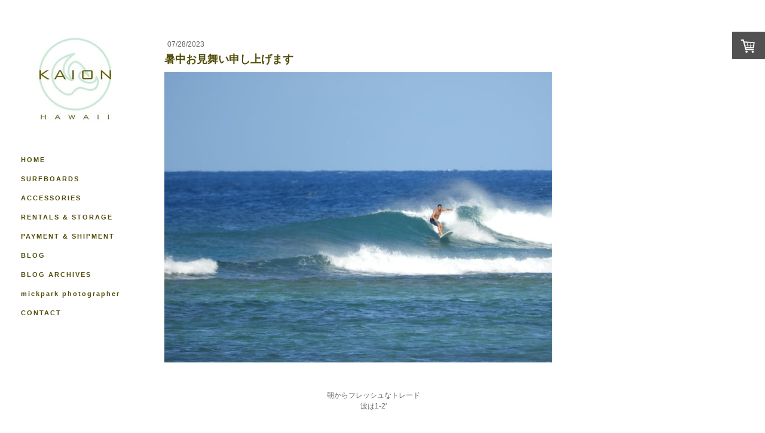

--- FILE ---
content_type: text/html; charset=UTF-8
request_url: https://www.kaionhawaii.com/2023/07/28/%E6%9A%91%E4%B8%AD%E3%81%8A%E8%A6%8B%E8%88%9E%E3%81%84%E7%94%B3%E3%81%97%E4%B8%8A%E3%81%92%E3%81%BE%E3%81%99/
body_size: 11222
content:
<!DOCTYPE html>
<html lang="ja-JP"><head>
    <meta charset="utf-8"/>
    <link rel="dns-prefetch preconnect" href="https://u.jimcdn.com/" crossorigin="anonymous"/>
<link rel="dns-prefetch preconnect" href="https://assets.jimstatic.com/" crossorigin="anonymous"/>
<link rel="dns-prefetch preconnect" href="https://image.jimcdn.com" crossorigin="anonymous"/>
<link rel="dns-prefetch preconnect" href="https://fonts.jimstatic.com" crossorigin="anonymous"/>
<meta name="viewport" content="width=device-width, initial-scale=1"/>
<meta http-equiv="X-UA-Compatible" content="IE=edge"/>
<meta name="description" content=""/>
<meta name="robots" content="index, follow, archive"/>
<meta property="st:section" content=""/>
<meta name="generator" content="Jimdo Creator"/>
<meta name="twitter:title" content="暑中お見舞い申し上げます"/>
<meta name="twitter:description" content="朝からフレッシュなトレード 波は1-2'"/>
<meta name="twitter:card" content="summary_large_image"/>
<meta property="og:url" content="http://www.kaionhawaii.com/2023/07/28/%E6%9A%91%E4%B8%AD%E3%81%8A%E8%A6%8B%E8%88%9E%E3%81%84%E7%94%B3%E3%81%97%E4%B8%8A%E3%81%92%E3%81%BE%E3%81%99/"/>
<meta property="og:title" content="暑中お見舞い申し上げます"/>
<meta property="og:description" content="朝からフレッシュなトレード 波は1-2'"/>
<meta property="og:type" content="article"/>
<meta property="og:locale" content="ja_JP"/>
<meta property="og:site_name" content="ハワイ　ワイキキ　サーフショップ　KAION　（カイオン）　at WAIKIKI SHORE　公式サイト｜日本発送可　カスタムオーダーも！"/>
<meta name="twitter:image" content="https://image.jimcdn.com/cdn-cgi/image/width=1920%2Cheight=10000%2Cfit=contain%2Cformat=jpg%2C/app/cms/storage/image/path/s7f4406e7ce8016d6/image/i148c8718d7b68d95/version/1690603348/image.jpg"/>
<meta property="og:image" content="https://image.jimcdn.com/cdn-cgi/image/width=1920%2Cheight=10000%2Cfit=contain%2Cformat=jpg%2C/app/cms/storage/image/path/s7f4406e7ce8016d6/image/i148c8718d7b68d95/version/1690603348/image.jpg"/>
<meta property="og:image:width" content="1920"/>
<meta property="og:image:height" content="1440"/>
<meta property="og:image:secure_url" content="https://image.jimcdn.com/cdn-cgi/image/width=1920%2Cheight=10000%2Cfit=contain%2Cformat=jpg%2C/app/cms/storage/image/path/s7f4406e7ce8016d6/image/i148c8718d7b68d95/version/1690603348/image.jpg"/>
<meta property="article:published_time" content="2023-07-28 23:00:00"/>
<meta property="article:tag" content="july2023"/><title>暑中お見舞い申し上げます - ハワイ　ワイキキ　サーフショップ　KAION　（カイオン）　at WAIKIKI SHORE　公式サイト｜日本発送可　カスタムオーダーも！</title>
<link rel="icon" type="image/png" href="[data-uri]"/>
    <link rel="alternate" type="application/rss+xml" title="ブログ" href="https://www.kaionhawaii.com/rss/blog"/>    
<link rel="canonical" href="https://www.kaionhawaii.com/2023/07/28/暑中お見舞い申し上げます/"/>

        <script src="https://assets.jimstatic.com/ckies.js.7c38a5f4f8d944ade39b.js"></script>

        <script src="https://assets.jimstatic.com/cookieControl.js.b05bf5f4339fa83b8e79.js"></script>
    <script>window.CookieControlSet.setToOff();</script>

    <style>html,body{margin:0}.hidden{display:none}.n{padding:5px}#cc-website-title a {text-decoration: none}.cc-m-image-align-1{text-align:left}.cc-m-image-align-2{text-align:right}.cc-m-image-align-3{text-align:center}</style>

        <link href="https://u.jimcdn.com/cms/o/s7f4406e7ce8016d6/layout/dm_135ac8c2054132b477d37e893d7c6303/css/layout.css?t=1526995386" rel="stylesheet" type="text/css" id="jimdo_layout_css"/>
<script>     /* <![CDATA[ */     /*!  loadCss [c]2014 @scottjehl, Filament Group, Inc.  Licensed MIT */     window.loadCSS = window.loadCss = function(e,n,t){var r,l=window.document,a=l.createElement("link");if(n)r=n;else{var i=(l.body||l.getElementsByTagName("head")[0]).childNodes;r=i[i.length-1]}var o=l.styleSheets;a.rel="stylesheet",a.href=e,a.media="only x",r.parentNode.insertBefore(a,n?r:r.nextSibling);var d=function(e){for(var n=a.href,t=o.length;t--;)if(o[t].href===n)return e.call(a);setTimeout(function(){d(e)})};return a.onloadcssdefined=d,d(function(){a.media=t||"all"}),a};     window.onloadCSS = function(n,o){n.onload=function(){n.onload=null,o&&o.call(n)},"isApplicationInstalled"in navigator&&"onloadcssdefined"in n&&n.onloadcssdefined(o)}     /* ]]> */ </script>     <script>
// <![CDATA[
onloadCSS(loadCss('https://assets.jimstatic.com/web.css.cba479cb7ca5b5a1cac2a1ff8a34b9db.css') , function() {
    this.id = 'jimdo_web_css';
});
// ]]>
</script>
<link href="https://assets.jimstatic.com/web.css.cba479cb7ca5b5a1cac2a1ff8a34b9db.css" rel="preload" as="style"/>
<noscript>
<link href="https://assets.jimstatic.com/web.css.cba479cb7ca5b5a1cac2a1ff8a34b9db.css" rel="stylesheet"/>
</noscript>
    <script>
    //<![CDATA[
        var jimdoData = {"isTestserver":false,"isLcJimdoCom":false,"isJimdoHelpCenter":false,"isProtectedPage":false,"cstok":"0e97156ec201ad846f87d46e93a64b0d9142efac","cacheJsKey":"7093479d026ccfbb48d2a101aeac5fbd70d2cc12","cacheCssKey":"7093479d026ccfbb48d2a101aeac5fbd70d2cc12","cdnUrl":"https:\/\/assets.jimstatic.com\/","minUrl":"https:\/\/assets.jimstatic.com\/app\/cdn\/min\/file\/","authUrl":"https:\/\/a.jimdo.com\/","webPath":"https:\/\/www.kaionhawaii.com\/","appUrl":"https:\/\/a.jimdo.com\/","cmsLanguage":"ja_JP","isFreePackage":false,"mobile":false,"isDevkitTemplateUsed":true,"isTemplateResponsive":true,"websiteId":"s7f4406e7ce8016d6","pageId":3158913196,"packageId":3,"shop":{"deliveryTimeTexts":{"1":"\u914d\u9001\u671f\u9593\uff1a7\uff0d10\u65e5","2":"\u914d\u9001\u671f\u9593\uff1a7\uff0d10\u65e5","3":"\u914d\u9001\u671f\u9593\uff1a7\uff0d10\u65e5"},"checkoutButtonText":"\u8cfc\u5165","isReady":true,"currencyFormat":{"pattern":"\u00a4#,##0.00","convertedPattern":"$#,##0.00","symbols":{"GROUPING_SEPARATOR":",","DECIMAL_SEPARATOR":".","CURRENCY_SYMBOL":"$"}},"currencyLocale":"en_US"},"tr":{"gmap":{"searchNotFound":"\u5165\u529b\u3055\u308c\u305f\u4f4f\u6240\u306f\u5b58\u5728\u3057\u306a\u3044\u304b\u3001\u898b\u3064\u3051\u308b\u3053\u3068\u304c\u3067\u304d\u307e\u305b\u3093\u3067\u3057\u305f\u3002","routeNotFound":"\u30eb\u30fc\u30c8\u304c\u8a08\u7b97\u3067\u304d\u307e\u305b\u3093\u3067\u3057\u305f\u3002\u76ee\u7684\u5730\u304c\u9060\u3059\u304e\u308b\u304b\u660e\u78ba\u3067\u306f\u306a\u3044\u53ef\u80fd\u6027\u304c\u3042\u308a\u307e\u3059\u3002"},"shop":{"checkoutSubmit":{"next":"\u6b21\u3078","wait":"\u304a\u5f85\u3061\u304f\u3060\u3055\u3044"},"paypalError":"\u30a8\u30e9\u30fc\u304c\u767a\u751f\u3057\u307e\u3057\u305f\u3002\u518d\u5ea6\u304a\u8a66\u3057\u304f\u3060\u3055\u3044\u3002","cartBar":"\u30b7\u30e7\u30c3\u30d4\u30f3\u30b0\u30ab\u30fc\u30c8\u3092\u78ba\u8a8d","maintenance":"\u7533\u3057\u8a33\u3054\u3056\u3044\u307e\u305b\u3093\u3001\u30e1\u30f3\u30c6\u30ca\u30f3\u30b9\u4e2d\u306e\u305f\u3081\u4e00\u6642\u7684\u306b\u30b7\u30e7\u30c3\u30d7\u304c\u5229\u7528\u3067\u304d\u307e\u305b\u3093\u3002\u3054\u8ff7\u60d1\u3092\u304a\u304b\u3051\u3057\u7533\u3057\u8a33\u3054\u3056\u3044\u307e\u305b\u3093\u304c\u3001\u304a\u6642\u9593\u3092\u3042\u3051\u3066\u518d\u5ea6\u304a\u8a66\u3057\u304f\u3060\u3055\u3044\u3002","addToCartOverlay":{"productInsertedText":"\u30ab\u30fc\u30c8\u306b\u5546\u54c1\u304c\u8ffd\u52a0\u3055\u308c\u307e\u3057\u305f","continueShoppingText":"\u8cb7\u3044\u7269\u3092\u7d9a\u3051\u308b","reloadPageText":"\u66f4\u65b0"},"notReadyText":"\u3053\u3061\u3089\u306e\u30b7\u30e7\u30c3\u30d7\u306f\u73fe\u5728\u6e96\u5099\u4e2d\u306e\u305f\u3081\u3054\u5229\u7528\u3044\u305f\u3060\u3051\u307e\u305b\u3093\u3002\u30b7\u30e7\u30c3\u30d7\u30aa\u30fc\u30ca\u30fc\u306f\u4ee5\u4e0b\u3092\u3054\u78ba\u8a8d\u304f\u3060\u3055\u3044\u3002https:\/\/help.jimdo.com\/hc\/ja\/articles\/115005521583","numLeftText":"\u73fe\u5728\u3053\u306e\u5546\u54c1\u306f {:num} \u307e\u3067\u8cfc\u5165\u3067\u304d\u307e\u3059\u3002","oneLeftText":"\u3053\u306e\u5546\u54c1\u306e\u5728\u5eab\u306f\u6b8b\u308a1\u70b9\u3067\u3059"},"common":{"timeout":"\u30a8\u30e9\u30fc\u304c\u767a\u751f\u3044\u305f\u3057\u307e\u3057\u305f\u3002\u5f8c\u307b\u3069\u518d\u5b9f\u884c\u3057\u3066\u304f\u3060\u3055\u3044\u3002"},"form":{"badRequest":"\u30a8\u30e9\u30fc\u304c\u767a\u751f\u3057\u307e\u3057\u305f\u3002\u5f8c\u307b\u3069\u6539\u3081\u3066\u304a\u8a66\u3057\u304f\u3060\u3055\u3044\u3002"}},"jQuery":"jimdoGen002","isJimdoMobileApp":false,"bgConfig":{"id":44300296,"type":"color","color":"rgb(255, 255, 255)"},"bgFullscreen":null,"responsiveBreakpointLandscape":767,"responsiveBreakpointPortrait":480,"copyableHeadlineLinks":false,"tocGeneration":false,"googlemapsConsoleKey":false,"loggingForAnalytics":false,"loggingForPredefinedPages":false,"isFacebookPixelIdEnabled":false,"userAccountId":"1211f5de-9a72-44f8-9db0-8388a006c62a"};
    // ]]>
</script>

     <script> (function(window) { 'use strict'; var regBuff = window.__regModuleBuffer = []; var regModuleBuffer = function() { var args = [].slice.call(arguments); regBuff.push(args); }; if (!window.regModule) { window.regModule = regModuleBuffer; } })(window); </script>
    <script src="https://assets.jimstatic.com/web.js.24f3cfbc36a645673411.js" async="true"></script>
    <script src="https://assets.jimstatic.com/at.js.62588d64be2115a866ce.js"></script>
    
</head>

<body class="body cc-page cc-page-blog j-has-shop j-m-gallery-styles j-m-video-styles j-m-hr-styles j-m-header-styles j-m-text-styles j-m-emotionheader-styles j-m-htmlCode-styles j-m-rss-styles j-m-form-styles-disabled j-m-table-styles j-m-textWithImage-styles j-m-downloadDocument-styles j-m-imageSubtitle-styles j-m-flickr-styles j-m-googlemaps-styles j-m-blogSelection-styles-disabled j-m-comment-styles-disabled j-m-jimdo-styles j-m-profile-styles j-m-guestbook-styles j-m-promotion-styles j-m-twitter-styles j-m-hgrid-styles j-m-shoppingcart-styles j-m-catalog-styles j-m-product-styles-disabled j-m-facebook-styles j-m-sharebuttons-styles j-m-formnew-styles-disabled j-m-callToAction-styles j-m-turbo-styles j-m-spacing-styles j-m-googleplus-styles j-m-dummy-styles j-m-search-styles j-m-booking-styles j-m-socialprofiles-styles j-footer-styles cc-pagemode-default cc-content-parent" id="page-3158913196">

<div id="cc-inner" class="cc-content-parent">

  <!-- _mobile-navigation.sass -->
  <input type="checkbox" id="jtpl-mobile-navigation__checkbox" class="jtpl-mobile-navigation__checkbox"/><!-- END _mobile-navigation.sass --><!-- _main.sass --><div class="jtpl-main cc-content-parent">

    <div class="jtpl-background-area" background-area=""></div>

    <div class="jtpl-section alignment-options cc-content-parent">

      <!-- _mobile-navigation.sass -->
      <div class="jtpl-mobile-navigation">
        <label for="jtpl-mobile-navigation__checkbox" class="jtpl-mobile-navigation__label">
          <span class="jtpl-mobile-navigation__borders navigation-colors__menu-icon"></span>
        </label>
        <div class="jtpl-mobile-navigation__inner navigation-colors">
          <div data-container="navigation"><div class="j-nav-variant-nested"><ul class="cc-nav-level-0 j-nav-level-0"><li id="cc-nav-view-2522650396" class="jmd-nav__list-item-0"><a href="/" data-link-title="HOME">HOME</a></li><li id="cc-nav-view-2524667096" class="jmd-nav__list-item-0 j-nav-has-children"><a href="/surfboards/" data-link-title="SURFBOARDS">SURFBOARDS</a><span data-navi-toggle="cc-nav-view-2524667096" class="jmd-nav__toggle-button"></span><ul class="cc-nav-level-1 j-nav-level-1"><li id="cc-nav-view-2522650496" class="jmd-nav__list-item-1"><a href="/surfboards/donald-takayama/" data-link-title="DONALD TAKAYAMA">DONALD TAKAYAMA</a></li><li id="cc-nav-view-2526558896" class="jmd-nav__list-item-1"><a href="/surfboards/jim-phillips/" data-link-title="JIM PHILLIPS">JIM PHILLIPS</a></li><li id="cc-nav-view-2523483496" class="jmd-nav__list-item-1"><a href="/surfboards/mandala/" data-link-title="MANDALA">MANDALA</a></li><li id="cc-nav-view-2524664196" class="jmd-nav__list-item-1"><a href="/surfboards/furrow/" data-link-title="FURROW">FURROW</a></li><li id="cc-nav-view-2526558696" class="jmd-nav__list-item-1"><a href="/surfboards/blane-chambers/" data-link-title="BLANE CHAMBERS">BLANE CHAMBERS</a></li><li id="cc-nav-view-3070328696" class="jmd-nav__list-item-1"><a href="/surfboards/surftech/" data-link-title="SURFTECH">SURFTECH</a></li><li id="cc-nav-view-3161028596" class="jmd-nav__list-item-1"><a href="/surfboards/nsp-1/" data-link-title="NSP">NSP</a></li><li id="cc-nav-view-3133212396" class="jmd-nav__list-item-1"><a href="/surfboards/rich-pavel/" data-link-title="RICH PAVEL">RICH PAVEL</a></li><li id="cc-nav-view-2526558796" class="jmd-nav__list-item-1"><a href="/surfboards/used-boards/" data-link-title="USED BOARDS">USED BOARDS</a></li></ul></li><li id="cc-nav-view-3071290596" class="jmd-nav__list-item-0 j-nav-has-children"><a href="/accessories/" data-link-title="ACCESSORIES">ACCESSORIES</a><span data-navi-toggle="cc-nav-view-3071290596" class="jmd-nav__toggle-button"></span><ul class="cc-nav-level-1 j-nav-level-1"><li id="cc-nav-view-2543620696" class="jmd-nav__list-item-1"><a href="/accessories/wetsuits-men/" data-link-title="WETSUITS / MEN">WETSUITS / MEN</a></li><li id="cc-nav-view-2543620896" class="jmd-nav__list-item-1"><a href="/accessories/wetsuits-women/" data-link-title="WETSUITS / WOMEN">WETSUITS / WOMEN</a></li><li id="cc-nav-view-3170934996" class="jmd-nav__list-item-1"><a href="https://deli-graphics.com/collections/kaion-hawaii" data-link-title="KAION T-shirts" target="_blank" rel="nofollow">KAION T-shirts</a></li><li id="cc-nav-view-3157067596" class="jmd-nav__list-item-1"><a href="/accessories/sk8easy/" data-link-title="SK8easy">SK8easy</a></li></ul></li><li id="cc-nav-view-2527238896" class="jmd-nav__list-item-0"><a href="/rentals-storage/" data-link-title="RENTALS &amp; STORAGE">RENTALS &amp; STORAGE</a></li><li id="cc-nav-view-2523747396" class="jmd-nav__list-item-0"><a href="/payment-shipment/" data-link-title="PAYMENT &amp; SHIPMENT">PAYMENT &amp; SHIPMENT</a></li><li id="cc-nav-view-3026082996" class="jmd-nav__list-item-0"><a href="/blog-1/" data-link-title="BLOG">BLOG</a></li><li id="cc-nav-view-3157223396" class="jmd-nav__list-item-0 j-nav-has-children"><a href="/blog-archives/" data-link-title="BLOG ARCHIVES">BLOG ARCHIVES</a><span data-navi-toggle="cc-nav-view-3157223396" class="jmd-nav__toggle-button"></span><ul class="cc-nav-level-1 j-nav-level-1"><li id="cc-nav-view-3163570296" class="jmd-nav__list-item-1"><a href="https://www.kaionhawaii.com/ブログ/?tag=mar2024" data-link-title="March 2024" target="_blank" rel="nofollow">March 2024</a></li><li id="cc-nav-view-3163570596" class="jmd-nav__list-item-1"><a href="https://www.kaionhawaii.com/ブログ/?tag=feb2024" data-link-title="February 2024" target="_blank" rel="nofollow">February 2024</a></li><li id="cc-nav-view-3163570496" class="jmd-nav__list-item-1"><a href="https://www.kaionhawaii.com/ブログ/?tag=jan2024" data-link-title="January 2024" target="_blank" rel="nofollow">January 2024</a></li><li id="cc-nav-view-3163570396" class="jmd-nav__list-item-1"><a href="https://www.kaionhawaii.com/ブログ/?tag=nov2023" data-link-title="December 2023" target="_blank" rel="nofollow">December 2023</a></li><li id="cc-nav-view-3160175896" class="jmd-nav__list-item-1"><a href="https://www.kaionhawaii.com/ブログ/?tag=nov2023" data-link-title="November 2023" target="_blank" rel="nofollow">November 2023</a></li><li id="cc-nav-view-3163570196" class="jmd-nav__list-item-1"><a href="https://www.kaionhawaii.com/ブログ/?tag=oct2023" data-link-title="October2023" target="_blank" rel="nofollow">October2023</a></li><li id="cc-nav-view-3163570096" class="jmd-nav__list-item-1"><a href="https://www.kaionhawaii.com/ブログ/?tag=sep2023" data-link-title="September 2023" target="_blank" rel="nofollow">September 2023</a></li><li id="cc-nav-view-3160175996" class="jmd-nav__list-item-1"><a href="https://www.kaionhawaii.com/ブログ/?tag=aug2023" data-link-title="August 2023" target="_blank" rel="nofollow">August 2023</a></li><li id="cc-nav-view-3160176096" class="jmd-nav__list-item-1"><a href="https://www.kaionhawaii.com/ブログ/?tag=july2023" data-link-title="July 2023" target="_blank" rel="nofollow">July 2023</a></li><li id="cc-nav-view-3157574196" class="jmd-nav__list-item-1"><a href="https://www.kaionhawaii.com/ブログ/?tag=june2023" data-link-title="June 2023" target="_blank" rel="nofollow">June 2023</a></li><li id="cc-nav-view-3158360296" class="jmd-nav__list-item-1"><a href="https://www.kaionhawaii.com/ブログ/?tag=may2023" data-link-title="May 2023" target="_blank" rel="nofollow">May 2023</a></li><li id="cc-nav-view-3157223596" class="jmd-nav__list-item-1"><a href="https://www.kaionhawaii.com/ブログ/?tag=apr2023" data-link-title="April 2023" target="_blank" rel="nofollow">April 2023</a></li><li id="cc-nav-view-3157237796" class="jmd-nav__list-item-1"><a href="https://www.kaionhawaii.com/ブログ/?tag=mar2023" data-link-title="March 2023" target="_blank" rel="nofollow">March 2023</a></li><li id="cc-nav-view-3157237896" class="jmd-nav__list-item-1"><a href="https://www.kaionhawaii.com/ブログ/?tag=feb2023" data-link-title="February 2023" target="_blank" rel="nofollow">February 2023</a></li><li id="cc-nav-view-3157237996" class="jmd-nav__list-item-1"><a href="https://www.kaionhawaii.com/ブログ/?tag=jan2023" data-link-title="January 2023" target="_blank" rel="nofollow">January 2023</a></li><li id="cc-nav-view-3157238196" class="jmd-nav__list-item-1"><a href="https://www.kaionhawaii.com/ブログ/?tag=dec2022" data-link-title="December 2022" target="_blank" rel="nofollow">December 2022</a></li><li id="cc-nav-view-3157238296" class="jmd-nav__list-item-1"><a href="https://www.kaionhawaii.com/ブログ/?tag=nov2022" data-link-title="November 2022" target="_blank" rel="nofollow">November 2022</a></li><li id="cc-nav-view-3157238396" class="jmd-nav__list-item-1"><a href="https://www.kaionhawaii.com/ブログ/?tag=oct2022" data-link-title="October 2022" target="_blank" rel="nofollow">October 2022</a></li><li id="cc-nav-view-3157238496" class="jmd-nav__list-item-1"><a href="https://www.kaionhawaii.com/ブログ/?tag=sep2022" data-link-title="September2022" target="_blank" rel="nofollow">September2022</a></li><li id="cc-nav-view-3157238596" class="jmd-nav__list-item-1"><a href="https://www.kaionhawaii.com/ブログ/?tag=aug2022" data-link-title="August 2022" target="_blank" rel="nofollow">August 2022</a></li><li id="cc-nav-view-3157238796" class="jmd-nav__list-item-1"><a href="https://www.kaionhawaii.com/ブログ/?tag=july2022" data-link-title="July 2022" target="_blank" rel="nofollow">July 2022</a></li><li id="cc-nav-view-3157238896" class="jmd-nav__list-item-1"><a href="https://www.kaionhawaii.com/ブログ/?tag=june2022" data-link-title="June 2022" target="_blank" rel="nofollow">June 2022</a></li><li id="cc-nav-view-3157238996" class="jmd-nav__list-item-1"><a href="https://www.kaionhawaii.com/ブログ/?tag=may2022" data-link-title="May 2022" target="_blank" rel="nofollow">May 2022</a></li><li id="cc-nav-view-3157239096" class="jmd-nav__list-item-1"><a href="https://www.kaionhawaii.com/ブログ/?tag=apr2022" data-link-title="April 2022" target="_blank" rel="nofollow">April 2022</a></li><li id="cc-nav-view-3157239196" class="jmd-nav__list-item-1"><a href="https://www.kaionhawaii.com/ブログ/?tag=mar2022" data-link-title="March 2022" target="_blank" rel="nofollow">March 2022</a></li><li id="cc-nav-view-3157239296" class="jmd-nav__list-item-1"><a href="https://www.kaionhawaii.com/ブログ/?tag=feb2022" data-link-title="February 2022" target="_blank" rel="nofollow">February 2022</a></li><li id="cc-nav-view-3157239396" class="jmd-nav__list-item-1"><a href="https://www.kaionhawaii.com/ブログ/?tag=jan2022" data-link-title="January 2022" target="_blank" rel="nofollow">January 2022</a></li><li id="cc-nav-view-3157239496" class="jmd-nav__list-item-1"><a href="https://www.kaionhawaii.com/ブログ/?tag=dec2021" data-link-title="December 2021" target="_blank" rel="nofollow">December 2021</a></li><li id="cc-nav-view-3157239596" class="jmd-nav__list-item-1"><a href="https://www.kaionhawaii.com/ブログ/?tag=nov2021" data-link-title="November 2021" target="_blank" rel="nofollow">November 2021</a></li><li id="cc-nav-view-3157239796" class="jmd-nav__list-item-1"><a href="https://www.kaionhawaii.com/ブログ/?tag=oct2021" data-link-title="October 2021" target="_blank" rel="nofollow">October 2021</a></li><li id="cc-nav-view-3157239696" class="jmd-nav__list-item-1"><a href="https://www.kaionhawaii.com/ブログ/?tag=sep2021" data-link-title="September 2021" target="_blank" rel="nofollow">September 2021</a></li><li id="cc-nav-view-3157239896" class="jmd-nav__list-item-1"><a href="https://www.kaionhawaii.com/ブログ/?tag=aug2021" data-link-title="August 2021" target="_blank" rel="nofollow">August 2021</a></li><li id="cc-nav-view-3157240096" class="jmd-nav__list-item-1"><a href="https://www.kaionhawaii.com/ブログ/?tag=july2021" data-link-title="July 2021" target="_blank" rel="nofollow">July 2021</a></li><li id="cc-nav-view-3157239996" class="jmd-nav__list-item-1"><a href="https://www.kaionhawaii.com/ブログ/?tag=june2021" data-link-title="June 2021" target="_blank" rel="nofollow">June 2021</a></li><li id="cc-nav-view-3157240196" class="jmd-nav__list-item-1"><a href="https://www.kaionhawaii.com/ブログ/?tag=may2021" data-link-title="May2021" target="_blank" rel="nofollow">May2021</a></li><li id="cc-nav-view-3157240296" class="jmd-nav__list-item-1"><a href="https://www.kaionhawaii.com/ブログ/?tag=apr2021" data-link-title="April 2021" target="_blank" rel="nofollow">April 2021</a></li><li id="cc-nav-view-3157240396" class="jmd-nav__list-item-1"><a href="https://www.kaionhawaii.com/ブログ/?tag=mar2021" data-link-title="March2021" target="_blank" rel="nofollow">March2021</a></li><li id="cc-nav-view-3157240596" class="jmd-nav__list-item-1"><a href="https://www.kaionhawaii.com/ブログ/?tag=feb2021" data-link-title="February2021" target="_blank" rel="nofollow">February2021</a></li><li id="cc-nav-view-3157240496" class="jmd-nav__list-item-1"><a href="https://www.kaionhawaii.com/ブログ/?tag=jan2021" data-link-title="January 2021" target="_blank" rel="nofollow">January 2021</a></li><li id="cc-nav-view-3157240796" class="jmd-nav__list-item-1"><a href="https://www.kaionhawaii.com/ブログ/?tag=dec2020" data-link-title="December2020" target="_blank" rel="nofollow">December2020</a></li><li id="cc-nav-view-3157241896" class="jmd-nav__list-item-1"><a href="https://www.kaionhawaii.com/ブログ/?tag=nov2020" data-link-title="November 2020" target="_blank" rel="nofollow">November 2020</a></li><li id="cc-nav-view-3157241796" class="jmd-nav__list-item-1"><a href="https://www.kaionhawaii.com/ブログ/?tag=oct2020" data-link-title="October 2020" target="_blank" rel="nofollow">October 2020</a></li><li id="cc-nav-view-3157241696" class="jmd-nav__list-item-1"><a href="https://www.kaionhawaii.com/ブログ/?tag=spt2020" data-link-title="September 2020" target="_blank" rel="nofollow">September 2020</a></li><li id="cc-nav-view-3157241596" class="jmd-nav__list-item-1"><a href="https://www.kaionhawaii.com/ブログ/?tag=aug2020" data-link-title="August 2020" target="_blank" rel="nofollow">August 2020</a></li><li id="cc-nav-view-3157241496" class="jmd-nav__list-item-1"><a href="https://www.kaionhawaii.com/ブログ/?tag=july2020" data-link-title="July 2020" target="_blank" rel="nofollow">July 2020</a></li><li id="cc-nav-view-3157241396" class="jmd-nav__list-item-1"><a href="https://www.kaionhawaii.com/ブログ/?tag=june2020" data-link-title="June 2020" target="_blank" rel="nofollow">June 2020</a></li><li id="cc-nav-view-3157241296" class="jmd-nav__list-item-1"><a href="https://www.kaionhawaii.com/ブログ/?tag=may2020" data-link-title="May 2020" target="_blank" rel="nofollow">May 2020</a></li><li id="cc-nav-view-3157241196" class="jmd-nav__list-item-1"><a href="https://www.kaionhawaii.com/ブログ/?tag=apr2020" data-link-title="April 2020" target="_blank" rel="nofollow">April 2020</a></li><li id="cc-nav-view-3157241096" class="jmd-nav__list-item-1"><a href="https://www.kaionhawaii.com/ブログ/?tag=mar2020" data-link-title="March 2020" target="_blank" rel="nofollow">March 2020</a></li><li id="cc-nav-view-3157240996" class="jmd-nav__list-item-1"><a href="https://www.kaionhawaii.com/ブログ/?tag=feb2020" data-link-title="Februay 2020" target="_blank" rel="nofollow">Februay 2020</a></li><li id="cc-nav-view-3157240896" class="jmd-nav__list-item-1"><a href="https://www.kaionhawaii.com/ブログ/?tag=jan2020" data-link-title="January 2020" target="_blank" rel="nofollow">January 2020</a></li><li id="cc-nav-view-3157243096" class="jmd-nav__list-item-1"><a href="https://www.kaionhawaii.com/ブログ/?tag=dec2019" data-link-title="December 2019" target="_blank" rel="nofollow">December 2019</a></li><li id="cc-nav-view-3157242996" class="jmd-nav__list-item-1"><a href="https://www.kaionhawaii.com/ブログ/?tag=nov2019" data-link-title="November 2019" target="_blank" rel="nofollow">November 2019</a></li><li id="cc-nav-view-3157242896" class="jmd-nav__list-item-1"><a href="https://www.kaionhawaii.com/ブログ/?tag=oct2019" data-link-title="Octoer 2019" target="_blank" rel="nofollow">Octoer 2019</a></li><li id="cc-nav-view-3157242796" class="jmd-nav__list-item-1"><a href="https://www.kaionhawaii.com/ブログ/?tag=spt2019" data-link-title="September 2019" target="_blank" rel="nofollow">September 2019</a></li><li id="cc-nav-view-3157242696" class="jmd-nav__list-item-1"><a href="https://www.kaionhawaii.com/ブログ/?tag=aug2019" data-link-title="August 2019" target="_blank" rel="nofollow">August 2019</a></li><li id="cc-nav-view-3157242596" class="jmd-nav__list-item-1"><a href="https://www.kaionhawaii.com/ブログ/?tag=july2019" data-link-title="July 2019" target="_blank" rel="nofollow">July 2019</a></li><li id="cc-nav-view-3157242496" class="jmd-nav__list-item-1"><a href="https://www.kaionhawaii.com/ブログ/?tag=june2019" data-link-title="June 2019" target="_blank" rel="nofollow">June 2019</a></li><li id="cc-nav-view-3157242396" class="jmd-nav__list-item-1"><a href="https://www.kaionhawaii.com/ブログ/?tag=may2019" data-link-title="May 2019" target="_blank" rel="nofollow">May 2019</a></li><li id="cc-nav-view-3157242296" class="jmd-nav__list-item-1"><a href="https://www.kaionhawaii.com/ブログ/?tag=apr2019" data-link-title="April 2019" target="_blank" rel="nofollow">April 2019</a></li><li id="cc-nav-view-3157242196" class="jmd-nav__list-item-1"><a href="https://www.kaionhawaii.com/ブログ/?tag=mar2019" data-link-title="March 2019" target="_blank" rel="nofollow">March 2019</a></li><li id="cc-nav-view-3157242096" class="jmd-nav__list-item-1"><a href="https://www.kaionhawaii.com/ブログ/?tag=feb2019" data-link-title="Februay 2019" target="_blank" rel="nofollow">Februay 2019</a></li><li id="cc-nav-view-3157241996" class="jmd-nav__list-item-1"><a href="https://www.kaionhawaii.com/ブログ/?tag=jan2019" data-link-title="January 2019" target="_blank" rel="nofollow">January 2019</a></li><li id="cc-nav-view-3157244296" class="jmd-nav__list-item-1"><a href="https://www.kaionhawaii.com/ブログ/?tag=dec2018" data-link-title="December 2018" target="_blank" rel="nofollow">December 2018</a></li><li id="cc-nav-view-3157244196" class="jmd-nav__list-item-1"><a href="https://www.kaionhawaii.com/ブログ/?tag=nov2018" data-link-title="November 2018" target="_blank" rel="nofollow">November 2018</a></li><li id="cc-nav-view-3157244096" class="jmd-nav__list-item-1"><a href="https://www.kaionhawaii.com/ブログ/?tag=oct2018" data-link-title="October 2018" target="_blank" rel="nofollow">October 2018</a></li><li id="cc-nav-view-3157243996" class="jmd-nav__list-item-1"><a href="https://www.kaionhawaii.com/ブログ/?tag=spt2018" data-link-title="September 2018" target="_blank" rel="nofollow">September 2018</a></li><li id="cc-nav-view-3157243896" class="jmd-nav__list-item-1"><a href="https://www.kaionhawaii.com/ブログ/?tag=aug2018" data-link-title="August 2018" target="_blank" rel="nofollow">August 2018</a></li><li id="cc-nav-view-3157243796" class="jmd-nav__list-item-1"><a href="https://www.kaionhawaii.com/ブログ/?tag=july2018" data-link-title="July 2018" target="_blank" rel="nofollow">July 2018</a></li><li id="cc-nav-view-3157243696" class="jmd-nav__list-item-1"><a href="https://www.kaionhawaii.com/ブログ/?tag=jun2018" data-link-title="June 2018" target="_blank" rel="nofollow">June 2018</a></li><li id="cc-nav-view-3157243596" class="jmd-nav__list-item-1"><a href="https://www.kaionhawaii.com/ブログ/?tag=may2018" data-link-title="May 2018" target="_blank" rel="nofollow">May 2018</a></li><li id="cc-nav-view-3157243496" class="jmd-nav__list-item-1"><a href="https://www.kaionhawaii.com/ブログ/?tag=apr2018" data-link-title="Apri 2018" target="_blank" rel="nofollow">Apri 2018</a></li><li id="cc-nav-view-3157243396" class="jmd-nav__list-item-1"><a href="https://www.kaionhawaii.com/ブログ/?tag=mar2018" data-link-title="March 2018" target="_blank" rel="nofollow">March 2018</a></li><li id="cc-nav-view-3157243296" class="jmd-nav__list-item-1"><a href="https://www.kaionhawaii.com/ブログ/?tag=feb2018" data-link-title="February 2018" target="_blank" rel="nofollow">February 2018</a></li><li id="cc-nav-view-3157243196" class="jmd-nav__list-item-1"><a href="https://www.kaionhawaii.com/ブログ/?tag=jan2018" data-link-title="January 2018" target="_blank" rel="nofollow">January 2018</a></li><li id="cc-nav-view-3157245696" class="jmd-nav__list-item-1"><a href="https://www.kaionhawaii.com/ブログ/?tag=dec2017" data-link-title="December 2017" target="_blank" rel="nofollow">December 2017</a></li><li id="cc-nav-view-3157245596" class="jmd-nav__list-item-1"><a href="https://www.kaionhawaii.com/ブログ/?tag=nov2017" data-link-title="November 2017" target="_blank" rel="nofollow">November 2017</a></li><li id="cc-nav-view-3157245496" class="jmd-nav__list-item-1"><a href="https://www.kaionhawaii.com/ブログ/?tag=oct2017" data-link-title="October 2017" target="_blank" rel="nofollow">October 2017</a></li><li id="cc-nav-view-3157245396" class="jmd-nav__list-item-1"><a href="https://www.kaionhawaii.com/ブログ/?tag=spt2017" data-link-title="September 2017" target="_blank" rel="nofollow">September 2017</a></li><li id="cc-nav-view-3157245296" class="jmd-nav__list-item-1"><a href="https://www.kaionhawaii.com/ブログ/?tag=aug2017" data-link-title="Augut 2017" target="_blank" rel="nofollow">Augut 2017</a></li><li id="cc-nav-view-3157245196" class="jmd-nav__list-item-1"><a href="https://www.kaionhawaii.com/ブログ/?tag=july2017" data-link-title="July 2017" target="_blank" rel="nofollow">July 2017</a></li><li id="cc-nav-view-3157245096" class="jmd-nav__list-item-1"><a href="https://www.kaionhawaii.com/ブログ/?tag=june2017" data-link-title="June 2017" target="_blank" rel="nofollow">June 2017</a></li><li id="cc-nav-view-3157244996" class="jmd-nav__list-item-1"><a href="https://www.kaionhawaii.com/ブログ/?tag=may2017" data-link-title="May 2017" target="_blank" rel="nofollow">May 2017</a></li><li id="cc-nav-view-3157244896" class="jmd-nav__list-item-1"><a href="https://www.kaionhawaii.com/ブログ/?tag=apr2017" data-link-title="April 2017" target="_blank" rel="nofollow">April 2017</a></li><li id="cc-nav-view-3157244796" class="jmd-nav__list-item-1"><a href="https://www.kaionhawaii.com/ブログ/?tag=mar2017" data-link-title="March 2017" target="_blank" rel="nofollow">March 2017</a></li><li id="cc-nav-view-3157244696" class="jmd-nav__list-item-1"><a href="https://www.kaionhawaii.com/ブログ/?tag=feb2017" data-link-title="February 2017" target="_blank" rel="nofollow">February 2017</a></li><li id="cc-nav-view-3157244596" class="jmd-nav__list-item-1"><a href="https://www.kaionhawaii.com/ブログ/?tag=jan2017" data-link-title="January 2017" target="_blank" rel="nofollow">January 2017</a></li><li id="cc-nav-view-3157246296" class="jmd-nav__list-item-1"><a href="https://www.kaionhawaii.com/ブログ/?tag=dec2016" data-link-title="December 2016" target="_blank" rel="nofollow">December 2016</a></li><li id="cc-nav-view-3157246196" class="jmd-nav__list-item-1"><a href="https://www.kaionhawaii.com/ブログ/?tag=nov2016" data-link-title="November 2016" target="_blank" rel="nofollow">November 2016</a></li><li id="cc-nav-view-3157246096" class="jmd-nav__list-item-1"><a href="https://www.kaionhawaii.com/ブログ/?tag=oct2016" data-link-title="October  2016" target="_blank" rel="nofollow">October  2016</a></li><li id="cc-nav-view-3157245996" class="jmd-nav__list-item-1"><a href="https://www.kaionhawaii.com/ブログ/?tag=spt2016" data-link-title="September 2016" target="_blank" rel="nofollow">September 2016</a></li><li id="cc-nav-view-3157245896" class="jmd-nav__list-item-1"><a href="https://www.kaionhawaii.com/ブログ/?tag=aug2016" data-link-title="August 2016" target="_blank" rel="nofollow">August 2016</a></li><li id="cc-nav-view-3157245796" class="jmd-nav__list-item-1"><a href="https://www.kaionhawaii.com/ブログ/?tag=july2016" data-link-title="July 2016" target="_blank" rel="nofollow">July 2016</a></li><li id="cc-nav-view-3157246396" class="jmd-nav__list-item-1"><a href="https://www.kaionhawaii.com/ブログ/?tag=june2016" data-link-title="June 2016" target="_blank" rel="nofollow">June 2016</a></li><li id="cc-nav-view-3158740196" class="jmd-nav__list-item-1"><a href="https://www.kaionhawaii.com/ブログ/?tag=may2016" data-link-title="May 2016" target="_blank" rel="nofollow">May 2016</a></li><li id="cc-nav-view-3158743796" class="jmd-nav__list-item-1"><a href="https://www.kaionhawaii.com/ブログ/?tag=apr2016" data-link-title="April 2016" target="_blank" rel="nofollow">April 2016</a></li><li id="cc-nav-view-3158743696" class="jmd-nav__list-item-1"><a href="https://www.kaionhawaii.com/ブログ/?tag=mar2016" data-link-title="March2016" target="_blank" rel="nofollow">March2016</a></li><li id="cc-nav-view-3158743596" class="jmd-nav__list-item-1"><a href="https://www.kaionhawaii.com/ブログ/?tag=feb2016" data-link-title="February 2016" target="_blank" rel="nofollow">February 2016</a></li><li id="cc-nav-view-3158743496" class="jmd-nav__list-item-1"><a href="https://www.kaionhawaii.com/ブログ/?tag=jan2016" data-link-title="January 2016" target="_blank" rel="nofollow">January 2016</a></li><li id="cc-nav-view-2571452596" class="jmd-nav__list-item-1"><a href="/blog-archives/blog-archive-2009-2016/" data-link-title="BLOG ARCHIVE 2009~2016">BLOG ARCHIVE 2009~2016</a></li></ul></li><li id="cc-nav-view-3157223496" class="jmd-nav__list-item-0"><a href="/mickpark-photographer/" data-link-title="mickpark photographer">mickpark photographer</a></li><li id="cc-nav-view-2522650596" class="jmd-nav__list-item-0"><a href="/contact/" data-link-title="CONTACT">CONTACT</a></li></ul></div></div>
        </div>
      </div>
      <!-- END _mobile-navigation.sass -->

      <!-- _section-aside.sass -->
      <div class="jtpl-section-aside navigation-colors after-background-color after-font-color">

        <section class="jtpl-logo"><div id="cc-website-logo" class="cc-single-module-element"><div id="cc-m-12780243096" class="j-module n j-imageSubtitle"><div class="cc-m-image-container"><figure class="cc-imagewrapper cc-m-image-align-3">
<a href="https://www.kaionhawaii.com/" target="_self"><img srcset="https://image.jimcdn.com/cdn-cgi/image/width=146%2Cheight=10000%2Cfit=contain%2Cformat=jpg%2C/app/cms/storage/image/path/s7f4406e7ce8016d6/image/iff6cf8cfadde7573/version/1506044508/image.jpg 146w, https://image.jimcdn.com/cdn-cgi/image//app/cms/storage/image/path/s7f4406e7ce8016d6/image/iff6cf8cfadde7573/version/1506044508/image.jpg 290w" sizes="(min-width: 146px) 146px, 100vw" id="cc-m-imagesubtitle-image-12780243096" src="https://image.jimcdn.com/cdn-cgi/image/width=146%2Cheight=10000%2Cfit=contain%2Cformat=jpg%2C/app/cms/storage/image/path/s7f4406e7ce8016d6/image/iff6cf8cfadde7573/version/1506044508/image.jpg" alt="ハワイ　ワイキキ　サーフショップ　KAION　（カイオン）　at WAIKIKI SHORE　公式サイト｜日本発送可　カスタムオーダーも！" class="" data-src-width="290" data-src-height="310" data-src="https://image.jimcdn.com/cdn-cgi/image/width=146%2Cheight=10000%2Cfit=contain%2Cformat=jpg%2C/app/cms/storage/image/path/s7f4406e7ce8016d6/image/iff6cf8cfadde7573/version/1506044508/image.jpg" data-image-id="8003677696"/></a>    

</figure>
</div>
<div class="cc-clear"></div>
<script id="cc-m-reg-12780243096">// <![CDATA[

    window.regModule("module_imageSubtitle", {"data":{"imageExists":true,"hyperlink":"","hyperlink_target":"","hyperlinkAsString":"","pinterest":"0","id":12780243096,"widthEqualsContent":"0","resizeWidth":"146","resizeHeight":157},"id":12780243096});
// ]]>
</script></div></div>
        </section><!-- _navigation.sass --><nav class="jtpl-navigation"><div data-container="navigation"><div class="j-nav-variant-nested"><ul class="cc-nav-level-0 j-nav-level-0"><li id="cc-nav-view-2522650396" class="jmd-nav__list-item-0"><a href="/" data-link-title="HOME">HOME</a></li><li id="cc-nav-view-2524667096" class="jmd-nav__list-item-0 j-nav-has-children"><a href="/surfboards/" data-link-title="SURFBOARDS">SURFBOARDS</a><span data-navi-toggle="cc-nav-view-2524667096" class="jmd-nav__toggle-button"></span></li><li id="cc-nav-view-3071290596" class="jmd-nav__list-item-0 j-nav-has-children"><a href="/accessories/" data-link-title="ACCESSORIES">ACCESSORIES</a><span data-navi-toggle="cc-nav-view-3071290596" class="jmd-nav__toggle-button"></span></li><li id="cc-nav-view-2527238896" class="jmd-nav__list-item-0"><a href="/rentals-storage/" data-link-title="RENTALS &amp; STORAGE">RENTALS &amp; STORAGE</a></li><li id="cc-nav-view-2523747396" class="jmd-nav__list-item-0"><a href="/payment-shipment/" data-link-title="PAYMENT &amp; SHIPMENT">PAYMENT &amp; SHIPMENT</a></li><li id="cc-nav-view-3026082996" class="jmd-nav__list-item-0"><a href="/blog-1/" data-link-title="BLOG">BLOG</a></li><li id="cc-nav-view-3157223396" class="jmd-nav__list-item-0 j-nav-has-children"><a href="/blog-archives/" data-link-title="BLOG ARCHIVES">BLOG ARCHIVES</a><span data-navi-toggle="cc-nav-view-3157223396" class="jmd-nav__toggle-button"></span></li><li id="cc-nav-view-3157223496" class="jmd-nav__list-item-0"><a href="/mickpark-photographer/" data-link-title="mickpark photographer">mickpark photographer</a></li><li id="cc-nav-view-2522650596" class="jmd-nav__list-item-0"><a href="/contact/" data-link-title="CONTACT">CONTACT</a></li></ul></div></div>
        </nav><!-- END _navigation.sass -->
</div>
      <!-- END _section-aside.sass -->

      <!-- _section-main.sass -->
      <div class="jtpl-section-main cc-content-parent">

        <div class="jtpl-content content-options cc-content-parent">
          <div id="content_area" data-container="content"><div id="content_start"></div>
        <article class="j-blog"><div class="n j-blog-meta j-blog-post--header">
    <div class="j-text j-module n">
                <span class="j-text j-blog-post--date">
            07/28/2023        </span>
    </div>
    <h1 class="j-blog-header j-blog-headline j-blog-post--headline">暑中お見舞い申し上げます</h1>
</div>
<div class="post j-blog-content">
        <div id="cc-matrix-5642626296"><div id="cc-m-18308262096" class="j-module n j-imageSubtitle "><figure class="cc-imagewrapper cc-m-image-align-1 cc-m-width-maxed">
<img srcset="https://image.jimcdn.com/cdn-cgi/image/width=320%2Cheight=10000%2Cfit=contain%2Cformat=jpg%2C/app/cms/storage/image/path/s7f4406e7ce8016d6/image/i148c8718d7b68d95/version/1690603348/image.jpg 320w, https://image.jimcdn.com/cdn-cgi/image/width=640%2Cheight=10000%2Cfit=contain%2Cformat=jpg%2C/app/cms/storage/image/path/s7f4406e7ce8016d6/image/i148c8718d7b68d95/version/1690603348/image.jpg 640w, https://image.jimcdn.com/cdn-cgi/image/width=649%2Cheight=10000%2Cfit=contain%2Cformat=jpg%2C/app/cms/storage/image/path/s7f4406e7ce8016d6/image/i148c8718d7b68d95/version/1690603348/image.jpg 649w, https://image.jimcdn.com/cdn-cgi/image/width=960%2Cheight=10000%2Cfit=contain%2Cformat=jpg%2C/app/cms/storage/image/path/s7f4406e7ce8016d6/image/i148c8718d7b68d95/version/1690603348/image.jpg 960w, https://image.jimcdn.com/cdn-cgi/image/width=1280%2Cheight=10000%2Cfit=contain%2Cformat=jpg%2C/app/cms/storage/image/path/s7f4406e7ce8016d6/image/i148c8718d7b68d95/version/1690603348/image.jpg 1280w, https://image.jimcdn.com/cdn-cgi/image/width=1298%2Cheight=10000%2Cfit=contain%2Cformat=jpg%2C/app/cms/storage/image/path/s7f4406e7ce8016d6/image/i148c8718d7b68d95/version/1690603348/image.jpg 1298w" sizes="(min-width: 649px) 649px, 100vw" id="cc-m-imagesubtitle-image-18308262096" src="https://image.jimcdn.com/cdn-cgi/image/width=649%2Cheight=10000%2Cfit=contain%2Cformat=jpg%2C/app/cms/storage/image/path/s7f4406e7ce8016d6/image/i148c8718d7b68d95/version/1690603348/image.jpg" alt="" class="" data-src-width="5136" data-src-height="3852" data-src="https://image.jimcdn.com/cdn-cgi/image/width=649%2Cheight=10000%2Cfit=contain%2Cformat=jpg%2C/app/cms/storage/image/path/s7f4406e7ce8016d6/image/i148c8718d7b68d95/version/1690603348/image.jpg" data-image-id="10685658196"/>    

</figure>

<div class="cc-clear"></div>
<script id="cc-m-reg-18308262096">// <![CDATA[

    window.regModule("module_imageSubtitle", {"data":{"imageExists":true,"hyperlink":"","hyperlink_target":"","hyperlinkAsString":"","pinterest":"0","id":18308262096,"widthEqualsContent":"1","resizeWidth":"649","resizeHeight":487},"id":18308262096});
// ]]>
</script></div><div id="cc-m-18308262196" class="j-module n j-text "><p style="text-align: center;">
     
</p>

<p style="text-align: center;">
     
</p>

<p style="text-align: center;">
    朝からフレッシュなトレード
</p>

<p style="text-align: center;">
    波は1-2'
</p>

<p style="text-align: center;">
     
</p>

<p style="text-align: center;">
     
</p>

<p style="text-align: center;">
     
</p></div><div id="cc-m-18308262296" class="j-module n j-imageSubtitle "><figure class="cc-imagewrapper cc-m-image-align-1 cc-m-width-maxed">
<img srcset="https://image.jimcdn.com/cdn-cgi/image/width=320%2Cheight=10000%2Cfit=contain%2Cformat=jpg%2C/app/cms/storage/image/path/s7f4406e7ce8016d6/image/i5a865dfa34213709/version/1690603390/image.jpg 320w, https://image.jimcdn.com/cdn-cgi/image/width=640%2Cheight=10000%2Cfit=contain%2Cformat=jpg%2C/app/cms/storage/image/path/s7f4406e7ce8016d6/image/i5a865dfa34213709/version/1690603390/image.jpg 640w, https://image.jimcdn.com/cdn-cgi/image/width=649%2Cheight=10000%2Cfit=contain%2Cformat=jpg%2C/app/cms/storage/image/path/s7f4406e7ce8016d6/image/i5a865dfa34213709/version/1690603390/image.jpg 649w, https://image.jimcdn.com/cdn-cgi/image/width=960%2Cheight=10000%2Cfit=contain%2Cformat=jpg%2C/app/cms/storage/image/path/s7f4406e7ce8016d6/image/i5a865dfa34213709/version/1690603390/image.jpg 960w, https://image.jimcdn.com/cdn-cgi/image/width=1280%2Cheight=10000%2Cfit=contain%2Cformat=jpg%2C/app/cms/storage/image/path/s7f4406e7ce8016d6/image/i5a865dfa34213709/version/1690603390/image.jpg 1280w, https://image.jimcdn.com/cdn-cgi/image/width=1298%2Cheight=10000%2Cfit=contain%2Cformat=jpg%2C/app/cms/storage/image/path/s7f4406e7ce8016d6/image/i5a865dfa34213709/version/1690603390/image.jpg 1298w" sizes="(min-width: 649px) 649px, 100vw" id="cc-m-imagesubtitle-image-18308262296" src="https://image.jimcdn.com/cdn-cgi/image/width=649%2Cheight=10000%2Cfit=contain%2Cformat=jpg%2C/app/cms/storage/image/path/s7f4406e7ce8016d6/image/i5a865dfa34213709/version/1690603390/image.jpg" alt="" class="" data-src-width="5160" data-src-height="3870" data-src="https://image.jimcdn.com/cdn-cgi/image/width=649%2Cheight=10000%2Cfit=contain%2Cformat=jpg%2C/app/cms/storage/image/path/s7f4406e7ce8016d6/image/i5a865dfa34213709/version/1690603390/image.jpg" data-image-id="10685658296"/>    

</figure>

<div class="cc-clear"></div>
<script id="cc-m-reg-18308262296">// <![CDATA[

    window.regModule("module_imageSubtitle", {"data":{"imageExists":true,"hyperlink":"","hyperlink_target":"","hyperlinkAsString":"","pinterest":"0","id":18308262296,"widthEqualsContent":"1","resizeWidth":"649","resizeHeight":487},"id":18308262296});
// ]]>
</script></div><div id="cc-m-18308262596" class="j-module n j-text "><p style="text-align: center;">
     
</p>

<p style="text-align: center;">
     
</p>

<p style="text-align: center;">
    日本からのビジターの皆さんが
</p>

<p style="text-align: center;">
    今の日本の暑さがすごい事を教えてくれます (^ ^)
</p>

<p style="text-align: center;">
    そして、アメリカ本土でも今日は今年最高気温が出てる所も多く
</p>

<p style="text-align: center;">
    猛暑が続いています。
</p>

<p style="text-align: center;">
     
</p>

<p style="text-align: center;">
    ハワイも日中は暑いですが、トレードも吹いていて
</p>

<p style="text-align: center;">
    朝晩は涼しいです。
</p>

<p style="text-align: center;">
     
</p>

<p style="text-align: center;">
    避暑地へようこそ (^ ^)
</p>

<p style="text-align: center;">
     
</p>

<p style="text-align: center;">
     
</p>

<p style="text-align: center;">
     
</p>

<p style="text-align: center;">
     
</p></div></div>
        </div><div class="j-module n j-text j-blog-post--tags-wrapper"><span class="j-blog-post--tags--template" style="display: none;"><a class="j-blog-post--tag" href="https://www.kaionhawaii.com/ブログ/?tag=tagPlaceholder">tagPlaceholder</a></span><span class="j-blog-post--tags-label" style="display: inline;">カテゴリ：</span> <span class="j-blog-post--tags-list"><a class="j-blog-post--tag" href="https://www.kaionhawaii.com/ブログ/?tag=july2023">july2023</a></span></div><div class="n" id="flexsocialbuttons">
<div class="cc-sharebuttons-element cc-sharebuttons-size-32 cc-sharebuttons-style-colored cc-sharebuttons-design-round cc-sharebuttons-align-left">


    <a class="cc-sharebuttons-facebook" href="http://www.facebook.com/sharer.php?u=https://www.kaionhawaii.com/2023/07/28/%E6%9A%91%E4%B8%AD%E3%81%8A%E8%A6%8B%E8%88%9E%E3%81%84%E7%94%B3%E3%81%97%E4%B8%8A%E3%81%92%E3%81%BE%E3%81%99/&amp;t=%E6%9A%91%E4%B8%AD%E3%81%8A%E8%A6%8B%E8%88%9E%E3%81%84%E7%94%B3%E3%81%97%E4%B8%8A%E3%81%92%E3%81%BE%E3%81%99" title="Facebook" target="_blank"></a><a class="cc-sharebuttons-x" href="https://x.com/share?text=%E6%9A%91%E4%B8%AD%E3%81%8A%E8%A6%8B%E8%88%9E%E3%81%84%E7%94%B3%E3%81%97%E4%B8%8A%E3%81%92%E3%81%BE%E3%81%99&amp;url=https%3A%2F%2Fwww.kaionhawaii.com%2F2023%2F07%2F28%2F%25E6%259A%2591%25E4%25B8%25AD%25E3%2581%258A%25E8%25A6%258B%25E8%2588%259E%25E3%2581%2584%25E7%2594%25B3%25E3%2581%2597%25E4%25B8%258A%25E3%2581%2592%25E3%2581%25BE%25E3%2581%2599%2F" title="X" target="_blank"></a><a class="cc-sharebuttons-mail" href="mailto:?subject=%E6%9A%91%E4%B8%AD%E3%81%8A%E8%A6%8B%E8%88%9E%E3%81%84%E7%94%B3%E3%81%97%E4%B8%8A%E3%81%92%E3%81%BE%E3%81%99&amp;body=https://www.kaionhawaii.com/2023/07/28/%E6%9A%91%E4%B8%AD%E3%81%8A%E8%A6%8B%E8%88%9E%E3%81%84%E7%94%B3%E3%81%97%E4%B8%8A%E3%81%92%E3%81%BE%E3%81%99/" title="メールアドレス" target=""></a><a class="cc-sharebuttons-line" href="http://line.me/R/msg/text/?%E6%9A%91%E4%B8%AD%E3%81%8A%E8%A6%8B%E8%88%9E%E3%81%84%E7%94%B3%E3%81%97%E4%B8%8A%E3%81%92%E3%81%BE%E3%81%99%0Ahttps://www.kaionhawaii.com/2023/07/28/%E6%9A%91%E4%B8%AD%E3%81%8A%E8%A6%8B%E8%88%9E%E3%81%84%E7%94%B3%E3%81%97%E4%B8%8A%E3%81%92%E3%81%BE%E3%81%99/" title="Line" target="_blank"></a>

</div>
</div></article>
        </div>
        </div>

        <div class="jtpl-sidebar sidebar-options">
          <div data-container="sidebar"><div id="cc-matrix-3744455096"><div id="cc-m-15339359696" class="j-module n j-hr ">    <hr/>
</div><div id="cc-m-12900946296" class="j-module n j-text "><p style="text-align: center;">
     
</p>

<p style="text-align: center;">
     
</p>

<p style="text-align: center;">
    <span style="font-size: 11px;">■推奨ブラウザおよびそのバージョン</span>
</p>

<p style="text-align: center;">
    <span style="font-size: 11px;">Google Chrome 推奨　(バージョン45以降)　Mozilla Firefox 推奨　(バージョン42以降)　</span><span style="font-size: 11px;">Apple Safari (バージョン7以降)</span><br/>
    <span style="font-size: 11px;">Opera (バージョン32以降)　</span><span style="font-size: 11px;">Microsoft Internet Explorer (バージョン11以降)　</span><span style="font-size: 11px;">Microsoft Edge</span>　
</p></div><div id="cc-m-17446378696" class="j-module n j-spacing ">
    <div class="cc-m-spacer" style="height: 50px;">
    
</div>

</div><div id="cc-m-15184842396" class="j-module n j-hr ">    <hr/>
</div><div id="cc-m-12835981096" class="j-module n j-spacing ">
    <div class="cc-m-spacer" style="height: 10px;">
    
</div>

</div><div id="cc-m-12957772696" class="j-module n j-spacing ">
    <div class="cc-m-spacer" style="height: 50px;">
    
</div>

</div></div></div>
        </div>

        <div class="jtpl-footer footer-options">
          <div id="contentfooter" data-container="footer">

    
    <div class="j-meta-links">
        <a href="/about/">概要</a> | <a href="//www.kaionhawaii.com/j/shop/terms">利用規約</a> | <a href="//www.kaionhawaii.com/j/shop/withdrawal">返金条件と返品取消申請書</a> | <a href="//www.kaionhawaii.com/j/shop/deliveryinfo" data-meta-link="shop_delivery_info">配送/支払い条件</a> | <a href="//www.kaionhawaii.com/j/privacy">プライバシーポリシー</a> | <a href="/sitemap/">サイトマップ</a><br/>2014 COPYRIGHT ALL RIGHT RESERVED KAION HAWAII    </div>

    <div class="j-admin-links">
            

<span class="loggedin">
    <a rel="nofollow" id="logout" target="_top" href="https://cms.e.jimdo.com/app/cms/logout.php">
        ログアウト    </a>
    |
    <a rel="nofollow" id="edit" target="_top" href="https://a.jimdo.com/app/auth/signin/jumpcms/?page=3158913196">編集</a>
</span>
        </div>

    
</div>

        </div>


      </div>
      <!-- END _section-main.sass -->

      <!-- _cart.sass -->
      <div class="jtpl-cart">
        <div id="cc-sidecart-wrapper"><script>// <![CDATA[

    window.regModule("sidebar_shoppingcart", {"variant":"default","currencyLocale":"en_US","currencyFormat":{"pattern":"\u00a4#,##0.00","convertedPattern":"$#,##0.00","symbols":{"GROUPING_SEPARATOR":",","DECIMAL_SEPARATOR":".","CURRENCY_SYMBOL":"$"}},"tr":{"cart":{"subtotalText":"\u5c0f\u8a08","emptyBasketText":"\u30ab\u30fc\u30c8\u306e\u4e2d\u8eab\u304c\u7a7a\u3067\u3059"}}});
// ]]>
</script></div>
      </div>
      <!-- END _cart.sass -->

    </div>

  </div>
  <!-- END _main.sass -->
</div>    <script type="text/javascript">
//<![CDATA[
addAutomatedTracking('creator.website', track_anon);
//]]>
</script>
    





</body>
</html>


--- FILE ---
content_type: text/javascript
request_url: https://assets.jimstatic.com/web.js.24f3cfbc36a645673411.js
body_size: 224860
content:
!function(t){function e(n){if(i[n])return i[n].exports;var o=i[n]={i:n,l:!1,exports:{}};return t[n].call(o.exports,o,o.exports,e),o.l=!0,o.exports}var n=window.loadJimdoWebJsonp;window.loadJimdoWebJsonp=function(e,i,r){for(var a,s,c=0,l=[];c<e.length;c++)s=e[c],o[s]&&l.push(o[s][0]),o[s]=0;for(a in i)Object.prototype.hasOwnProperty.call(i,a)&&(t[a]=i[a]);for(n&&n(e,i,r);l.length;)l.shift()()};var i={},o={194:0};e.e=function(t){function n(){s.onerror=s.onload=null,clearTimeout(c);var e=o[t];0!==e&&(e&&e[1](new Error("Loading chunk "+t+" failed.")),o[t]=void 0)}var i=o[t];if(0===i)return new Promise(function(t){t()});if(i)return i[2];var r=new Promise(function(e,n){i=o[t]=[e,n]});i[2]=r;var a=document.getElementsByTagName("head")[0],s=document.createElement("script");s.type="text/javascript",s.charset="utf-8",s.async=!0,s.timeout=12e4,e.nc&&s.setAttribute("nonce",e.nc),s.src=e.p+""+({90:"jqueryui/locale/datepicker-sv",91:"jqueryui/locale/datepicker-ru",92:"jqueryui/locale/datepicker-pt",93:"jqueryui/locale/datepicker-nl",94:"jqueryui/locale/datepicker-ja",95:"jqueryui/locale/datepicker-it",96:"jqueryui/locale/datepicker-fr",97:"jqueryui/locale/datepicker-es",98:"jqueryui/locale/datepicker-de",99:"jqueryui/locale/datepicker-da"}[t]||t)+"."+{90:"feea0a73c754392a40ae",91:"5ded6488fefad3de033d",92:"7e8a6126e321c787552c",93:"4c4184c77ab0d7e1be20",94:"472c787bab47309d2233",95:"53c8f6eac5c560146565",96:"d644f59cb1e393422135",97:"3414da7b273ef1fba6d3",98:"545d7539abaebad4a4aa",99:"b4c4685d8df3bbf71b5f",100:"b6b314ec91636d42cf69"}[t]+".js";var c=setTimeout(n,12e4);return s.onerror=s.onload=n,a.appendChild(s),r},e.m=t,e.c=i,e.d=function(t,n,i){e.o(t,n)||Object.defineProperty(t,n,{configurable:!1,enumerable:!0,get:i})},e.n=function(t){var n=t&&t.__esModule?function(){return t.default}:function(){return t};return e.d(n,"a",n),n},e.o=function(t,e){return Object.prototype.hasOwnProperty.call(t,e)},e.p="/",e.oe=function(t){throw console.error(t),t},e(e.s=1792)}({1:function(t,e,n){var i,o=n(2);i=n(function(){if(o&&o.isCMS)try{return n(171),!0}catch(t){return!1}return!1}()?171:194),i.migrateMute=!0,t.exports=i,n(178)},100:function(t,e){var n={}.toString;t.exports=function(t){return n.call(t).slice(8,-1)}},111:function(t,e,n){t.exports=!n(93)(function(){return 7!=Object.defineProperty({},"a",{get:function(){return 7}}).a})},112:function(t,e){t.exports=function(t){if(void 0==t)throw TypeError("Can't call method on  "+t);return t}},113:function(t,e,n){var i=n(18),o=n(140);t.exports=n(111)?function(t,e,n){return i.setDesc(t,e,o(1,n))}:function(t,e,n){return t[e]=n,t}},114:function(t,e){var n={}.hasOwnProperty;t.exports=function(t,e){return n.call(t,e)}},1194:function(t,e,n){!function(e,n){t.exports=n()}(0,function(){return function(t){function e(i){if(n[i])return n[i].exports;var o=n[i]={exports:{},id:i,loaded:!1};return t[i].call(o.exports,o,o.exports,e),o.loaded=!0,o.exports}var n={};return e.m=t,e.c=n,e.p="",e(0)}([function(t,e,n){"use strict";Object.defineProperty(e,"__esModule",{value:!0});var i=n(1),o=function(t){return t&&t.__esModule?t:{default:t}}(i);e.default=o.default},function(t,e){"use strict";function n(t){for(var e=[],n=t.querySelectorAll("[background-area]"),i=0,o=n.length;i<o;i++){var r=n[i];if(r&&r.attributes["background-area"]&&r.attributes["background-area"].value.length){var a={type:r.attributes["background-area"].value,node:r};r.attributes["background-area-default"]&&(a.default=!0),e.push(a)}}return 0===e.length&&t.querySelector("[background-area]")&&e.push({type:void 0,node:t.querySelector("[background-area]")}),0===e.length&&e.push({type:void 0,node:t.querySelector("body")}),e.sort(function(t,e){return t.default?-1:e.default?1:0})}Object.defineProperty(e,"__esModule",{value:!0}),e.default=n}])})},1195:function(t,e,n){var i,o,r;/*!
 * jQuery UI Dialog 1.11.4
 * http://jqueryui.com
 *
 * Copyright jQuery Foundation and other contributors
 * Released under the MIT license.
 * http://jquery.org/license
 *
 * http://api.jqueryui.com/dialog/
 */
!function(a){o=[n(1),n(138),n(179),n(1331),n(852),n(325),n(828),n(648)],i=a,void 0!==(r="function"==typeof i?i.apply(e,o):i)&&(t.exports=r)}(function(t){return t.widget("ui.dialog",{version:"1.11.4",options:{appendTo:"body",autoOpen:!0,buttons:[],closeOnEscape:!0,closeText:"Close",dialogClass:"",draggable:!0,hide:null,height:"auto",maxHeight:null,maxWidth:null,minHeight:150,minWidth:150,modal:!1,position:{my:"center",at:"center",of:window,collision:"fit",using:function(e){var n=t(this).css(e).offset().top;n<0&&t(this).css("top",e.top-n)}},resizable:!0,show:null,title:null,width:300,beforeClose:null,close:null,drag:null,dragStart:null,dragStop:null,focus:null,open:null,resize:null,resizeStart:null,resizeStop:null},sizeRelatedOptions:{buttons:!0,height:!0,maxHeight:!0,maxWidth:!0,minHeight:!0,minWidth:!0,width:!0},resizableRelatedOptions:{maxHeight:!0,maxWidth:!0,minHeight:!0,minWidth:!0},_create:function(){this.originalCss={display:this.element[0].style.display,width:this.element[0].style.width,minHeight:this.element[0].style.minHeight,maxHeight:this.element[0].style.maxHeight,height:this.element[0].style.height},this.originalPosition={parent:this.element.parent(),index:this.element.parent().children().index(this.element)},this.originalTitle=this.element.attr("title"),this.options.title=this.options.title||this.originalTitle,this._createWrapper(),this.element.show().removeAttr("title").addClass("ui-dialog-content ui-widget-content").appendTo(this.uiDialog),this._createTitlebar(),this._createButtonPane(),this.options.draggable&&t.fn.draggable&&this._makeDraggable(),this.options.resizable&&t.fn.resizable&&this._makeResizable(),this._isOpen=!1,this._trackFocus()},_init:function(){this.options.autoOpen&&this.open()},_appendTo:function(){var e=this.options.appendTo;return e&&(e.jquery||e.nodeType)?t(e):this.document.find(e||"body").eq(0)},_destroy:function(){var t,e=this.originalPosition;this._untrackInstance(),this._destroyOverlay(),this.element.removeUniqueId().removeClass("ui-dialog-content ui-widget-content").css(this.originalCss).detach(),this.uiDialog.stop(!0,!0).remove(),this.originalTitle&&this.element.attr("title",this.originalTitle),t=e.parent.children().eq(e.index),t.length&&t[0]!==this.element[0]?t.before(this.element):e.parent.append(this.element)},widget:function(){return this.uiDialog},disable:t.noop,enable:t.noop,close:function(e){var n,i=this;if(this._isOpen&&!1!==this._trigger("beforeClose",e)){if(this._isOpen=!1,this._focusedElement=null,this._destroyOverlay(),this._untrackInstance(),!this.opener.filter(":focusable").focus().length)try{n=this.document[0].activeElement,n&&"body"!==n.nodeName.toLowerCase()&&t(n).blur()}catch(t){}this._hide(this.uiDialog,this.options.hide,function(){i._trigger("close",e)})}},isOpen:function(){return this._isOpen},moveToTop:function(){this._moveToTop()},_moveToTop:function(e,n){var i=!1,o=this.uiDialog.siblings(".ui-front:visible").map(function(){return+t(this).css("z-index")}).get(),r=Math.max.apply(null,o);return r>=+this.uiDialog.css("z-index")&&(this.uiDialog.css("z-index",r+1),i=!0),i&&!n&&this._trigger("focus",e),i},open:function(){var e=this;if(this._isOpen)return void(this._moveToTop()&&this._focusTabbable());this._isOpen=!0,this.opener=t(this.document[0].activeElement),this._size(),this._position(),this._createOverlay(),this._moveToTop(null,!0),this.overlay&&this.overlay.css("z-index",this.uiDialog.css("z-index")-1),this._show(this.uiDialog,this.options.show,function(){e._focusTabbable(),e._trigger("focus")}),this._makeFocusTarget(),this._trigger("open")},_focusTabbable:function(){var t=this._focusedElement;t||(t=this.element.find("[autofocus]")),t.length||(t=this.element.find(":tabbable")),t.length||(t=this.uiDialogButtonPane.find(":tabbable")),t.length||(t=this.uiDialogTitlebarClose.filter(":tabbable")),t.length||(t=this.uiDialog),t.eq(0).focus()},_keepFocus:function(e){function n(){var e=this.document[0].activeElement;this.uiDialog[0]===e||t.contains(this.uiDialog[0],e)||this._focusTabbable()}e.preventDefault(),n.call(this),this._delay(n)},_createWrapper:function(){this.uiDialog=t("<div>").addClass("ui-dialog ui-widget ui-widget-content ui-corner-all ui-front "+this.options.dialogClass).hide().attr({tabIndex:-1,role:"dialog"}).appendTo(this._appendTo()),this._on(this.uiDialog,{keydown:function(e){if(this.options.closeOnEscape&&!e.isDefaultPrevented()&&e.keyCode&&e.keyCode===t.ui.keyCode.ESCAPE)return e.preventDefault(),void this.close(e);if(e.keyCode===t.ui.keyCode.TAB&&!e.isDefaultPrevented()){var n=this.uiDialog.find(":tabbable"),i=n.filter(":first"),o=n.filter(":last");e.target!==o[0]&&e.target!==this.uiDialog[0]||e.shiftKey?e.target!==i[0]&&e.target!==this.uiDialog[0]||!e.shiftKey||(this._delay(function(){o.focus()}),e.preventDefault()):(this._delay(function(){i.focus()}),e.preventDefault())}},mousedown:function(t){this._moveToTop(t)&&this._focusTabbable()}}),this.element.find("[aria-describedby]").length||this.uiDialog.attr({"aria-describedby":this.element.uniqueId().attr("id")})},_createTitlebar:function(){var e;this.uiDialogTitlebar=t("<div>").addClass("ui-dialog-titlebar ui-widget-header ui-corner-all ui-helper-clearfix").prependTo(this.uiDialog),this._on(this.uiDialogTitlebar,{mousedown:function(e){t(e.target).closest(".ui-dialog-titlebar-close")||this.uiDialog.focus()}}),this.uiDialogTitlebarClose=t("<button type='button'></button>").button({label:this.options.closeText,icons:{primary:"ui-icon-closethick"},text:!1}).addClass("ui-dialog-titlebar-close").appendTo(this.uiDialogTitlebar),this._on(this.uiDialogTitlebarClose,{click:function(t){t.preventDefault(),this.close(t)}}),e=t("<span>").uniqueId().addClass("ui-dialog-title").prependTo(this.uiDialogTitlebar),this._title(e),this.uiDialog.attr({"aria-labelledby":e.attr("id")})},_title:function(t){this.options.title||t.html("&#160;"),t.text(this.options.title)},_createButtonPane:function(){this.uiDialogButtonPane=t("<div>").addClass("ui-dialog-buttonpane ui-widget-content ui-helper-clearfix"),this.uiButtonSet=t("<div>").addClass("ui-dialog-buttonset").appendTo(this.uiDialogButtonPane),this._createButtons()},_createButtons:function(){var e=this,n=this.options.buttons;if(this.uiDialogButtonPane.remove(),this.uiButtonSet.empty(),t.isEmptyObject(n)||t.isArray(n)&&!n.length)return void this.uiDialog.removeClass("ui-dialog-buttons");t.each(n,function(n,i){var o,r;i=t.isFunction(i)?{click:i,text:n}:i,i=t.extend({type:"button"},i),o=i.click,i.click=function(){o.apply(e.element[0],arguments)},r={icons:i.icons,text:i.showText},delete i.icons,delete i.showText,t("<button></button>",i).button(r).appendTo(e.uiButtonSet)}),this.uiDialog.addClass("ui-dialog-buttons"),this.uiDialogButtonPane.appendTo(this.uiDialog)},_makeDraggable:function(){function e(t){return{position:t.position,offset:t.offset}}var n=this,i=this.options;this.uiDialog.draggable({cancel:".ui-dialog-content, .ui-dialog-titlebar-close",handle:".ui-dialog-titlebar",containment:"document",start:function(i,o){t(this).addClass("ui-dialog-dragging"),n._blockFrames(),n._trigger("dragStart",i,e(o))},drag:function(t,i){n._trigger("drag",t,e(i))},stop:function(o,r){var a=r.offset.left-n.document.scrollLeft(),s=r.offset.top-n.document.scrollTop();i.position={my:"left top",at:"left"+(a>=0?"+":"")+a+" top"+(s>=0?"+":"")+s,of:n.window},t(this).removeClass("ui-dialog-dragging"),n._unblockFrames(),n._trigger("dragStop",o,e(r))}})},_makeResizable:function(){function e(t){return{originalPosition:t.originalPosition,originalSize:t.originalSize,position:t.position,size:t.size}}var n=this,i=this.options,o=i.resizable,r=this.uiDialog.css("position"),a="string"==typeof o?o:"n,e,s,w,se,sw,ne,nw";this.uiDialog.resizable({cancel:".ui-dialog-content",containment:"document",alsoResize:this.element,maxWidth:i.maxWidth,maxHeight:i.maxHeight,minWidth:i.minWidth,minHeight:this._minHeight(),handles:a,start:function(i,o){t(this).addClass("ui-dialog-resizing"),n._blockFrames(),n._trigger("resizeStart",i,e(o))},resize:function(t,i){n._trigger("resize",t,e(i))},stop:function(o,r){var a=n.uiDialog.offset(),s=a.left-n.document.scrollLeft(),c=a.top-n.document.scrollTop();i.height=n.uiDialog.height(),i.width=n.uiDialog.width(),i.position={my:"left top",at:"left"+(s>=0?"+":"")+s+" top"+(c>=0?"+":"")+c,of:n.window},t(this).removeClass("ui-dialog-resizing"),n._unblockFrames(),n._trigger("resizeStop",o,e(r))}}).css("position",r)},_trackFocus:function(){this._on(this.widget(),{focusin:function(e){this._makeFocusTarget(),this._focusedElement=t(e.target)}})},_makeFocusTarget:function(){this._untrackInstance(),this._trackingInstances().unshift(this)},_untrackInstance:function(){var e=this._trackingInstances(),n=t.inArray(this,e);-1!==n&&e.splice(n,1)},_trackingInstances:function(){var t=this.document.data("ui-dialog-instances");return t||(t=[],this.document.data("ui-dialog-instances",t)),t},_minHeight:function(){var t=this.options;return"auto"===t.height?t.minHeight:Math.min(t.minHeight,t.height)},_position:function(){var t=this.uiDialog.is(":visible");t||this.uiDialog.show(),this.uiDialog.position(this.options.position),t||this.uiDialog.hide()},_setOptions:function(e){var n=this,i=!1,o={};t.each(e,function(t,e){n._setOption(t,e),t in n.sizeRelatedOptions&&(i=!0),t in n.resizableRelatedOptions&&(o[t]=e)}),i&&(this._size(),this._position()),this.uiDialog.is(":data(ui-resizable)")&&this.uiDialog.resizable("option",o)},_setOption:function(t,e){var n,i,o=this.uiDialog;"dialogClass"===t&&o.removeClass(this.options.dialogClass).addClass(e),"disabled"!==t&&(this._super(t,e),"appendTo"===t&&this.uiDialog.appendTo(this._appendTo()),"buttons"===t&&this._createButtons(),"closeText"===t&&this.uiDialogTitlebarClose.button({label:""+e}),"draggable"===t&&(n=o.is(":data(ui-draggable)"),n&&!e&&o.draggable("destroy"),!n&&e&&this._makeDraggable()),"position"===t&&this._position(),"resizable"===t&&(i=o.is(":data(ui-resizable)"),i&&!e&&o.resizable("destroy"),i&&"string"==typeof e&&o.resizable("option","handles",e),i||!1===e||this._makeResizable()),"title"===t&&this._title(this.uiDialogTitlebar.find(".ui-dialog-title")))},_size:function(){var t,e,n,i=this.options;this.element.show().css({width:"auto",minHeight:0,maxHeight:"none",height:0}),i.minWidth>i.width&&(i.width=i.minWidth),t=this.uiDialog.css({height:"auto",width:i.width}).outerHeight(),e=Math.max(0,i.minHeight-t),n="number"==typeof i.maxHeight?Math.max(0,i.maxHeight-t):"none","auto"===i.height?this.element.css({minHeight:e,maxHeight:n,height:"auto"}):this.element.height(Math.max(0,i.height-t)),this.uiDialog.is(":data(ui-resizable)")&&this.uiDialog.resizable("option","minHeight",this._minHeight())},_blockFrames:function(){this.iframeBlocks=this.document.find("iframe").map(function(){var e=t(this);return t("<div>").css({position:"absolute",width:e.outerWidth(),height:e.outerHeight()}).appendTo(e.parent()).offset(e.offset())[0]})},_unblockFrames:function(){this.iframeBlocks&&(this.iframeBlocks.remove(),delete this.iframeBlocks)},_allowInteraction:function(e){return!!t(e.target).closest(".ui-dialog").length||!!t(e.target).closest(".ui-datepicker").length},_createOverlay:function(){if(this.options.modal){var e=!0;this._delay(function(){e=!1}),this.document.data("ui-dialog-overlays")||this._on(this.document,{focusin:function(t){e||this._allowInteraction(t)||(t.preventDefault(),this._trackingInstances()[0]._focusTabbable())}}),this.overlay=t("<div>").addClass("ui-widget-overlay ui-front").appendTo(this._appendTo()),this._on(this.overlay,{mousedown:"_keepFocus"}),this.document.data("ui-dialog-overlays",(this.document.data("ui-dialog-overlays")||0)+1)}},_destroyOverlay:function(){if(this.options.modal&&this.overlay){var t=this.document.data("ui-dialog-overlays")-1;t?this.document.data("ui-dialog-overlays",t):this.document.unbind("focusin").removeData("ui-dialog-overlays"),this.overlay.remove(),this.overlay=null}}})})},121:function(t,e,n){var i,o;/*!
 * JavaScript Cookie v2.0.4
 * https://github.com/js-cookie/js-cookie
 *
 * Copyright 2006, 2015 Klaus Hartl & Fagner Brack
 * Released under the MIT license
 */
!function(r){i=r,void 0!==(o="function"==typeof i?i.call(e,n,e,t):i)&&(t.exports=o)}(function(){function t(){for(var t=0,e={};t<arguments.length;t++){var n=arguments[t];for(var i in n)e[i]=n[i]}return e}function e(n){function i(e,o,r){var a;if(arguments.length>1){if(r=t({path:"/"},i.defaults,r),"number"==typeof r.expires){var s=new Date;s.setMilliseconds(s.getMilliseconds()+864e5*r.expires),r.expires=s}try{a=JSON.stringify(o),/^[\{\[]/.test(a)&&(o=a)}catch(t){}return o=encodeURIComponent(String(o)),o=o.replace(/%(23|24|26|2B|3A|3C|3E|3D|2F|3F|40|5B|5D|5E|60|7B|7D|7C)/g,decodeURIComponent),e=encodeURIComponent(String(e)),e=e.replace(/%(23|24|26|2B|5E|60|7C)/g,decodeURIComponent),e=e.replace(/[\(\)]/g,escape),document.cookie=[e,"=",o,r.expires&&"; expires="+r.expires.toUTCString(),r.path&&"; path="+r.path,r.domain&&"; domain="+r.domain,r.secure?"; secure":""].join("")}e||(a={});for(var c=document.cookie?document.cookie.split("; "):[],l=/(%[0-9A-Z]{2})+/g,u=0;u<c.length;u++){var d=c[u].split("="),p=d[0].replace(l,decodeURIComponent),f=d.slice(1).join("=");'"'===f.charAt(0)&&(f=f.slice(1,-1));try{if(f=n&&n(f,p)||f.replace(l,decodeURIComponent),this.json)try{f=JSON.parse(f)}catch(t){}if(e===p){a=f;break}e||(a[p]=f)}catch(t){}}return a}return i.get=i.set=i,i.getJSON=function(){return i.apply({json:!0},[].slice.call(arguments))},i.defaults={},i.remove=function(e,n){i(e,"",t(n,{expires:-1}))},i.withConverter=e,i}return e()})},122:function(t,e,n){var i=n(18).setDesc,o=n(114),r=n(33)("toStringTag");t.exports=function(t,e,n){t&&!o(t=n?t:t.prototype,r)&&i(t,r,{configurable:!0,value:e})}},123:function(t,e,n){var i=n(268),o=n(112);t.exports=function(t){return i(o(t))}},127:function(t,e,n){var i=n(112);t.exports=function(t){return Object(i(t))}},128:function(t,e,n){"use strict";n(182),function(t,e){function i(e,n){var i,o=n.id;o&&(i=document.getElementById("cc-m-reg-"+o))&&i.parentNode&&i.parentNode.removeChild(i),u.addModule(n,e),t.angularInitializationData.setValue(o,n),e=e.split("_"),s.triggerHandler("register",[e[0],e[1],n])}function o(){setTimeout(function(){var t=e.__regModuleBuffer;if(t)for(var n=0,i=t.length;n<i;n+=1){var o=t[n];e.regModule.apply(e.regModule,o)}})}t.modules={};var r=e._jimBlob=e._jimBlob||[],a=n(2),s=t(e),c={},l=n(925);a.isCMS?c=function(){var t={};return t.facebook={default:{js:function(){return["https://connect.facebook.net/"+(a.cmsLanguage||"en_US")+"/all.js#xfbml=1&version=v2.5&appId=113869198637480"]}()}},t}():t(function(){var e=t(".j-fb-placeholder-button");e.on("click",function(){var t=a.cmsLanguage||"en_US",n="https://connect.facebook.net/"+t+"/all.js#xfbml=1&version=v2.5&appId=113869198637480";e.parent().append("<script type='text/javascript' src='"+n+"'/>"),e.remove()})}),s.bind("register",function(e,n,i,o){o.variant||(o.variant="default"),c[i]&&c[i][o.variant]?t.xLazyLoader(t.extend({},c[i][o.variant],{success:function(){u.removeQueue(o,i),void 0!==t.modules[i]&&t.modules[i](o)},error:function(){u.removeQueue(o),u.errs.push(i+"_LOAD_ERROR")},jsKey:a.cacheJsKey,cssKey:a.cacheCssKey})):(void 0!==t.modules[i]&&t.modules[i](o),u.removeQueue(o))}),t.angularInitializationData=function(){var t={};return{setValue:function(e,n){e&&n&&n.initializationData&&(t[e]=n.initializationData)},getValue:function(e){return t[e]}}}(),a&&!a.isCMS&&!a.mobile&&e.loadCss?l.onReady(function(){e.regModule=i,o()}):(e.regModule=i,o());var u={modulesQueue:{},errs:[],uniqeIdAdd:1,uniqeIdRemove:1,checkLoop:0,loopInterval:200,loopsToCheck:40,addModule:function(t,e){var n=this.getId(t);this.modulesQueue[n]=e},checkAllModulesLoaded:function(){var e=!1,n=!0;this.checkLoop++;for(var i in this.modulesQueue)if(e=!0,this.modulesQueue[i]){n=!1;break}if(n&&e)return this.checkLoop=60,void t(document).trigger("allModulesLoaded");if(this.checkLoop<this.loopsToCheck){var o=this;return void setTimeout(function(){o.checkAllModulesLoaded()},this.loopInterval,o)}if(!n){for(var s in this.modulesQueue)this.modulesQueue[s]&&this.errs.push(this.modulesQueue[s]+"_"+this.loopsToCheck+"_TIMES_NOT_LOADED");t(document).trigger("allModulesLoaded"),this.errs.length&&a.isCMS&&r.push(["event","General Errors","unloaded modules",this.errs.toString()])}},getId:function(t,e){var n=t.id||t.moduleId||(t.data?t.data.id:0)||0;return 0===n&&(n=e?this.uniqeIdRemove++:this.uniqeIdAdd++),n.toString()},removeQueue:function(t){var e=this.getId(t,!0);return this.modulesQueue[e]?this.modulesQueue[e]=!1:this.errs.push(name+"_CALLED_REMOVE_NOT_IN_LIST"),e}};t(function(){u.checkAllModulesLoaded()})}(n(1),window)},129:function(t,e,n){t.exports={default:n(191),__esModule:!0}},13:function(t,e,n){"use strict";e.__esModule=!0;var i=n(24),o=function(t){return t&&t.__esModule?t:{default:t}}(i);e.default=o.default||function(t){for(var e=1;e<arguments.length;e++){var n=arguments[e];for(var i in n)Object.prototype.hasOwnProperty.call(n,i)&&(t[i]=n[i])}return t}},1328:function(t,e){(function(){window.Modernizr=function(t,e,n){function i(t){m.cssText=t}function o(t,e){return i(v.join(t+";")+(e||""))}function r(t,e){return typeof t===e}function a(t,e){return!!~(""+t).indexOf(e)}function s(t,e){for(var i in t){var o=t[i];if(!a(o,"-")&&m[o]!==n)return"pfx"!=e||o}return!1}function c(t,e,i){for(var o in t){var a=e[t[o]];if(a!==n)return!1===i?t[o]:r(a,"function")?a.bind(i||e):a}return!1}function l(t,e,n){var i=t.charAt(0).toUpperCase()+t.slice(1),o=(t+" "+b.join(i+" ")+i).split(" ");return r(e,"string")||r(e,"undefined")?s(o,e):(o=(t+" "+w.join(i+" ")+i).split(" "),c(o,e,n))}var u,d,p={},f=e.documentElement,h="modernizr",g=e.createElement(h),m=g.style,v=" -webkit- -moz- -o- -ms- ".split(" "),y="Webkit Moz O ms",b=y.split(" "),w=y.toLowerCase().split(" "),x={},k=[],_=k.slice,C=function(t,n,i,o){var r,a,s,c,l=e.createElement("div"),u=e.body,d=u||e.createElement("body");if(parseInt(i,10))for(;i--;)s=e.createElement("div"),s.id=o?o[i]:h+(i+1),l.appendChild(s);return r=["&#173;",'<style id="s',h,'">',t,"</style>"].join(""),l.id=h,(u?l:d).innerHTML+=r,d.appendChild(l),u||(d.style.background="",d.style.overflow="hidden",c=f.style.overflow,f.style.overflow="hidden",f.appendChild(d)),a=n(l,t),u?l.parentNode.removeChild(l):(d.parentNode.removeChild(d),f.style.overflow=c),!!a},A={}.hasOwnProperty;d=r(A,"undefined")||r(A.call,"undefined")?function(t,e){return e in t&&r(t.constructor.prototype[e],"undefined")}:function(t,e){return A.call(t,e)},Function.prototype.bind||(Function.prototype.bind=function(t){var e=this;if("function"!=typeof e)throw new TypeError;var n=_.call(arguments,1),i=function(){if(this instanceof i){var o=function(){};o.prototype=e.prototype;var r=new o,a=e.apply(r,n.concat(_.call(arguments)));return Object(a)===a?a:r}return e.apply(t,n.concat(_.call(arguments)))};return i}),x.touch=function(){var n;return"ontouchstart"in t||t.DocumentTouch&&e instanceof DocumentTouch?n=!0:C(["@media (",v.join("touch-enabled),("),h,")","{#modernizr{top:9px;position:absolute}}"].join(""),function(t){n=9===t.offsetTop}),n},x.opacity=function(){return o("opacity:.55"),/^0.55$/.test(m.opacity)},x.csstransitions=function(){return l("transition")};for(var S in x)d(x,S)&&(u=S.toLowerCase(),p[u]=x[S](),k.push((p[u]?"":"no-")+u));return p.addTest=function(t,e){if("object"==typeof t)for(var i in t)d(t,i)&&p.addTest(i,t[i]);else{if(t=t.toLowerCase(),p[t]!==n)return p;e="function"==typeof e?e():e,f.className+=" j-feature-"+(e?"":"no-")+t,p[t]=e}return p},i(""),g=null,p._version="2.8.3",p._prefixes=v,p._domPrefixes=w,p._cssomPrefixes=b,p.testProp=function(t){return s([t])},p.testAllProps=l,p.testStyles=C,f.className=f.className.replace(/(^|\s)no-js(\s|$)/,"$1$2")+" j-feature-js j-feature-"+k.join(" j-feature-"),p}(this,this.document),t.exports=window.Modernizr}).call(window)},1329:function(t,e,n){n(1)(function(t){"use strict";t.each([0,1,2],function(e,n){t(".jmd-nav__list-item-"+n+"> .jmd-nav__toggle-button").on("click",function(){var e=t(this).parent().attr("id");t(".jmd-nav__list-item-"+n+":not(#"+e+")").removeClass("jmd-nav__item--last-opened"),t(this).parent().toggleClass("jmd-nav__item--last-opened")})})})},1330:function(t,e,n){"use strict";n(826);var i=n(1),o=n(2),r=n(926),a=n(1194).default;t.exports=function(t){function e(t,e){return window[t]?i.when(window[t]):i.getScript(e).then(function(){var e=i.Deferred(),n=window.setInterval(function(){window[t]&&(e.resolve(window[t]),window.clearInterval(n))},50);return e})}function n(t){m.backgroundArea("show",t),s(t)}function s(t){if(m&&t&&t.images&&t.images.length){if("slideshow"!==t.type){var e=t.images[0];e&&e.altText&&m.attr({role:"img","aria-label":e.altText})}"slideshow"===t.type&&requestAnimationFrame(function(){m.find(".jqbga-slider--image").each(function(e){var n=t.images[e];n&&n.altText&&i(this).attr({role:"img","aria-label":n.altText})})})}}function c(t){var e=o.responsiveBreakpointLandscape,i=o.responsiveBreakpointPortrait,a=window.matchMedia("(max-width: "+e+"px)"),s=window.matchMedia("(max-width: "+i+"px)"),c=window.devicePixelRatio||1;t.images.forEach(function(t){s.matches?t.url=r.bySize(t.url,Math.floor(i*c)):a.matches&&(t.url=r.bySize(t.url,Math.floor(e*c)))}),n(t),a.addListener(function(e){t.images.forEach(function(t){e.matches||(t.url=r.original(t.url))}),n(t)}),s.addListener(function(i){t.images.forEach(function(t){i.matches||(t.url=r.bySize(t.url,Math.floor(e*c)))}),n(t)})}function l(t){v=t,m&&(window.matchMedia&&t&&t.images&&t.images.length?c(t):n(t))}function u(t){i(function(){m&&(m.backgroundArea("destroy"),m.off(b,y.fire));var e=a(document),n=null;void 0!==t&&null!==t&&(n=e.filter(function(e){return e.type===(t?"fullscreen":"stripe")})[0]),m=i(n?n.node:e[0].node),m.on(b,y.fire),m.backgroundArea(),l(v)})}function d(){m&&m.backgroundArea("slideshow.play")}function p(){m&&m.backgroundArea("slideshow.pause")}function f(t){m&&m.backgroundArea("slideshow.setCurrentImage",t)}function h(t,e,n){m&&m.backgroundArea("slideshow.setFocalPoint",t,e,n)}function g(t,e){m&&m.backgroundArea("picture.setFocalPoint",t,e)}var m=null,v=t,y=i.Callbacks(),b="changeSlide"+i.backgroundArea.CONSTANTS.EVENT_NAMESPACE;return i.backgroundArea.videoPlayers.youtube.getYT=function(){return e("YT","//www.youtube.com/iframe_api")},u(o.bgFullscreen),{jdbgaPlaySlideshow:d,jdbgaPauseSlideshow:p,jdbgaSetCurrentSlideshowImage:f,jdbgaSetSlideshowFocalPoint:h,jdbgaSetPictureFocalPoint:g,updateBackgroundArea:l,updateBgFullscreen:u,onChangeSlide:function(t){return y.add(t),function(){y.remove(t)}}}}},1331:function(t,e,n){var i,o,r;/*!
 * jQuery UI Button 1.11.4
 * http://jqueryui.com
 *
 * Copyright jQuery Foundation and other contributors
 * Released under the MIT license.
 * http://jquery.org/license
 *
 * http://api.jqueryui.com/button/
 */
!function(a){o=[n(1),n(138),n(179)],i=a,void 0!==(r="function"==typeof i?i.apply(e,o):i)&&(t.exports=r)}(function(t){var e,n="ui-button ui-widget ui-state-default ui-corner-all",i="ui-button-icons-only ui-button-icon-only ui-button-text-icons ui-button-text-icon-primary ui-button-text-icon-secondary ui-button-text-only",o=function(){var e=t(this);setTimeout(function(){e.find(":ui-button").button("refresh")},1)},r=function(e){var n=e.name,i=e.form,o=t([]);return n&&(n=n.replace(/'/g,"\\'"),o=i?t(i).find("[name='"+n+"'][type=radio]"):t("[name='"+n+"'][type=radio]",e.ownerDocument).filter(function(){return!this.form})),o};return t.widget("ui.button",{version:"1.11.4",defaultElement:"<button>",options:{disabled:null,text:!0,label:null,icons:{primary:null,secondary:null}},_create:function(){this.element.closest("form").unbind("reset"+this.eventNamespace).bind("reset"+this.eventNamespace,o),"boolean"!=typeof this.options.disabled?this.options.disabled=!!this.element.prop("disabled"):this.element.prop("disabled",this.options.disabled),this._determineButtonType(),this.hasTitle=!!this.buttonElement.attr("title");var i=this,a=this.options,s="checkbox"===this.type||"radio"===this.type,c=s?"":"ui-state-active";null===a.label&&(a.label="input"===this.type?this.buttonElement.val():this.buttonElement.html()),this._hoverable(this.buttonElement),this.buttonElement.addClass(n).attr("role","button").bind("mouseenter"+this.eventNamespace,function(){a.disabled||this===e&&t(this).addClass("ui-state-active")}).bind("mouseleave"+this.eventNamespace,function(){a.disabled||t(this).removeClass(c)}).bind("click"+this.eventNamespace,function(t){a.disabled&&(t.preventDefault(),t.stopImmediatePropagation())}),this._on({focus:function(){this.buttonElement.addClass("ui-state-focus")},blur:function(){this.buttonElement.removeClass("ui-state-focus")}}),s&&this.element.bind("change"+this.eventNamespace,function(){i.refresh()}),"checkbox"===this.type?this.buttonElement.bind("click"+this.eventNamespace,function(){if(a.disabled)return!1}):"radio"===this.type?this.buttonElement.bind("click"+this.eventNamespace,function(){if(a.disabled)return!1;t(this).addClass("ui-state-active"),i.buttonElement.attr("aria-pressed","true");var e=i.element[0];r(e).not(e).map(function(){return t(this).button("widget")[0]}).removeClass("ui-state-active").attr("aria-pressed","false")}):(this.buttonElement.bind("mousedown"+this.eventNamespace,function(){if(a.disabled)return!1;t(this).addClass("ui-state-active"),e=this,i.document.one("mouseup",function(){e=null})}).bind("mouseup"+this.eventNamespace,function(){if(a.disabled)return!1;t(this).removeClass("ui-state-active")}).bind("keydown"+this.eventNamespace,function(e){if(a.disabled)return!1;e.keyCode!==t.ui.keyCode.SPACE&&e.keyCode!==t.ui.keyCode.ENTER||t(this).addClass("ui-state-active")}).bind("keyup"+this.eventNamespace+" blur"+this.eventNamespace,function(){t(this).removeClass("ui-state-active")}),this.buttonElement.is("a")&&this.buttonElement.keyup(function(e){e.keyCode===t.ui.keyCode.SPACE&&t(this).click()})),this._setOption("disabled",a.disabled),this._resetButton()},_determineButtonType:function(){var t,e,n;this.element.is("[type=checkbox]")?this.type="checkbox":this.element.is("[type=radio]")?this.type="radio":this.element.is("input")?this.type="input":this.type="button","checkbox"===this.type||"radio"===this.type?(t=this.element.parents().last(),e="label[for='"+this.element.attr("id")+"']",this.buttonElement=t.find(e),this.buttonElement.length||(t=t.length?t.siblings():this.element.siblings(),this.buttonElement=t.filter(e),this.buttonElement.length||(this.buttonElement=t.find(e))),this.element.addClass("ui-helper-hidden-accessible"),n=this.element.is(":checked"),n&&this.buttonElement.addClass("ui-state-active"),this.buttonElement.prop("aria-pressed",n)):this.buttonElement=this.element},widget:function(){return this.buttonElement},_destroy:function(){this.element.removeClass("ui-helper-hidden-accessible"),this.buttonElement.removeClass(n+" ui-state-active "+i).removeAttr("role").removeAttr("aria-pressed").html(this.buttonElement.find(".ui-button-text").html()),this.hasTitle||this.buttonElement.removeAttr("title")},_setOption:function(t,e){if(this._super(t,e),"disabled"===t)return this.widget().toggleClass("ui-state-disabled",!!e),this.element.prop("disabled",!!e),void(e&&("checkbox"===this.type||"radio"===this.type?this.buttonElement.removeClass("ui-state-focus"):this.buttonElement.removeClass("ui-state-focus ui-state-active")));this._resetButton()},refresh:function(){var e=this.element.is("input, button")?this.element.is(":disabled"):this.element.hasClass("ui-button-disabled");e!==this.options.disabled&&this._setOption("disabled",e),"radio"===this.type?r(this.element[0]).each(function(){t(this).is(":checked")?t(this).button("widget").addClass("ui-state-active").attr("aria-pressed","true"):t(this).button("widget").removeClass("ui-state-active").attr("aria-pressed","false")}):"checkbox"===this.type&&(this.element.is(":checked")?this.buttonElement.addClass("ui-state-active").attr("aria-pressed","true"):this.buttonElement.removeClass("ui-state-active").attr("aria-pressed","false"))},_resetButton:function(){if("input"===this.type)return void(this.options.label&&this.element.val(this.options.label));var e=this.buttonElement.removeClass(i),n=t("<span></span>",this.document[0]).addClass("ui-button-text").html(this.options.label).appendTo(e.empty()).text(),o=this.options.icons,r=o.primary&&o.secondary,a=[];o.primary||o.secondary?(this.options.text&&a.push("ui-button-text-icon"+(r?"s":o.primary?"-primary":"-secondary")),o.primary&&e.prepend("<span class='ui-button-icon-primary ui-icon "+o.primary+"'></span>"),o.secondary&&e.append("<span class='ui-button-icon-secondary ui-icon "+o.secondary+"'></span>"),this.options.text||(a.push(r?"ui-button-icons-only":"ui-button-icon-only"),this.hasTitle||e.attr("title",t.trim(n)))):a.push("ui-button-text-only"),e.addClass(a.join(" "))}}),t.widget("ui.buttonset",{version:"1.11.4",options:{items:"button, input[type=button], input[type=submit], input[type=reset], input[type=checkbox], input[type=radio], a, :data(ui-button)"},_create:function(){this.element.addClass("ui-buttonset")},_init:function(){this.refresh()},_setOption:function(t,e){"disabled"===t&&this.buttons.button("option",t,e),this._super(t,e)},refresh:function(){var e="rtl"===this.element.css("direction"),n=this.element.find(this.options.items),i=n.filter(":ui-button");n.not(":ui-button").button(),i.button("refresh"),this.buttons=n.map(function(){return t(this).button("widget")[0]}).removeClass("ui-corner-all ui-corner-left ui-corner-right").filter(":first").addClass(e?"ui-corner-right":"ui-corner-left").end().filter(":last").addClass(e?"ui-corner-left":"ui-corner-right").end().end()},_destroy:function(){this.element.removeClass("ui-buttonset"),this.buttons.map(function(){return t(this).button("widget")[0]}).removeClass("ui-corner-left ui-corner-right").end().button("destroy")}}),t.ui.button})},1332:function(t,e,n){"use strict";function i(t){return t&&t.__esModule?t:{default:t}}var o=n(1),r=i(o),a=n(1333),s=n(1335),c=n(1336),l=n(1337),u=i(l),d=n(1338),p=i(d);n(1195),n(1339),n(1346),n(137);var f=function(t){var e=t.categories,n=t.pagesWithoutCookieSettings,i=t.cookieSettingsHtmlUrl,o=new s.CookieSettingsUiState({categories:e,defaultView:"all-categories-view",selectedCookies:["cookielaw"],pagesWithoutCookieSettings:n,cookieSettingsHtmlUrl:i}),r=new c.CookieSettingsUiRenderer({cookieSettingsDivId:"cc-individual-cookie-settings",mainView:o.defaultView}),l=new a.CookieSettingsUiController({state:o,renderer:r,cookieControl:window.CookieControl});"function"==typeof window.CookieControl.onShowCookieSettings&&window.CookieControl.onShowCookieSettings(function(t){o.setShowCookieSettings(!0),l.showCookieSettings(t)}),l.init(),new u.default({cookieControl:window.CookieControl}).blockIfNotAllowed(),new p.default({cookieControl:window.CookieControl}).blockIfNotAllowed()};r.default.modules.individualCookieSettings=f},1333:function(t,e,n){"use strict";function i(t){return t&&t.__esModule?t:{default:t}}Object.defineProperty(e,"__esModule",{value:!0}),e.CookieSettingsUiController=void 0;var o=n(64),r=i(o),a=n(4),s=i(a),c=n(5),l=i(c),u=n(1),d=i(u),p=n(1334);e.CookieSettingsUiController=function(){function t(e){var n=e.state,i=e.renderer,o=e.cookieControl;(0,s.default)(this,t),this.state=n,this.renderer=i,this.cookieControl=o}return(0,l.default)(t,[{key:"init",value:function(){this.loadCookies(),this.setCookieSettingsVisibility(),this.renderer.init({listeners:new p.CookieSettingsUiListeners(this)}),this.showCookieSettings()}},{key:"setCookieSettingsVisibility",value:function(){this.state.setShowCookieSettings(!this.cookieControl.isCookieAllowed("cookielaw")&&!this.isPageWithoutCookieSettings())}},{key:"isPageWithoutCookieSettings",value:function(){var t=window.location.href;return this.state.getPagesWithoutCookieSettings().some(function(e){return-1!==t.indexOf(e,t.length-e.length)})}},{key:"loadCookies",value:function(){var t=this,e=this.state.getAllCookieKeys().filter(function(e){return t.cookieControl.isCookieAllowed(e)});this.state.selectCookies(e)}},{key:"loadCookieSettingsHtml",value:function(){var t=this;return new r.default(function(e){d.default.get(t.state.getCookieSettingsHtmlUrl()).done(e)})}},{key:"showCookieSettings",value:function(t){var e=this;this.state.showCookieSettings&&(this.state.getCookieSettingsHtmlLoaded()?this.updateView(t):this.loadCookieSettingsHtml().then(function(n){e.renderer.insertHtml(n),e.state.setCookieSettingsHtmlLoaded(!0),e.updateView(t)}))}},{key:"updateView",value:function(t){if(!this.state.showCookieSettings)return void this.renderer.close();this.renderer.render({view:this.state.view,categories:this.state.getCategoryStateMap(),cookies:this.state.getCookieStateMap()}),this.renderer.open(),void 0!==t&&this.renderer.navigateToSpecificCookie(t)}},{key:"persistCookieSelection",value:function(t){var e=this;this.state.getAllCookieKeys().forEach(function(t){return e.cookieControl.deny(t)}),t.forEach(function(t){return e.cookieControl.allow(t)})}},{key:"onAcceptAll",value:function(){this.state.selectCookies(this.state.getAllCookieKeysWithoutNecessary()),this.persistCookieSelection(this.state.selectedCookies),this.reloadPage()}},{key:"onAcceptSelected",value:function(){this.persistCookieSelection(this.state.selectedCookies),this.reloadPage()}},{key:"onAcceptNecessary",value:function(){this.state.selectedCookies=this.state.getNecessaryCookieKeys(),this.persistCookieSelection(this.state.selectedCookies),this.reloadPage()}},{key:"onViewCategory",value:function(t){this.state.setView(t),this.updateView()}},{key:"onViewAllCategories",value:function(){this.state.setView(this.state.defaultView),this.updateView()}},{key:"onToggleCookie",value:function(t,e){this.state.toggleCookie(t,e),this.updateView()}},{key:"onToggleCategory",value:function(t,e){this.state.toggleCategory(t,e),this.updateView()}},{key:"reloadPage",value:function(){location.reload()}}]),t}()},1334:function(t,e,n){"use strict";function i(t){this._acceptAllClick=function(){t.onAcceptAll()},this._acceptSelectedClick=function(){t.onAcceptSelected()},this._acceptNecessaryClick=function(){t.onAcceptNecessary()},this._viewCategoryClick=function(e,n){t.onViewCategory(n)},this._viewAllCategoriesClick=function(){t.onViewAllCategories()},this._toggleCookieClick=function(e,n){t.onToggleCookie(n,e.currentTarget.dataset.value)},this._toggleCategoryClick=function(e,n){t.onToggleCategory(n,e.currentTarget.dataset.value)}}Object.defineProperty(e,"__esModule",{value:!0}),e.CookieSettingsUiListeners=i},1335:function(t,e,n){"use strict";function i(t){return t&&t.__esModule?t:{default:t}}Object.defineProperty(e,"__esModule",{value:!0}),e.CookieSettingsUiState=void 0;var o=n(38),r=i(o),a=n(13),s=i(a),c=n(65),l=i(c),u=n(4),d=i(u),p=n(5),f=i(p);e.CookieSettingsUiState=function(){function t(e){var n=e.categories,i=e.defaultView,o=e.view,r=e.showCookieSettings,a=e.selectedCookies,s=e.pagesWithoutCookieSettings,c=e.cookieSettingsHtmlUrl;(0,d.default)(this,t),this.defaultView=i,this.view=o||i,this.categories=n.slice(),this.selectedCookies=a||[],this.pagesWithoutCookieSettings=s||[],this.showCookieSettings=r,this.cookieSettingsHtmlUrl=c,this.cookieSettingsHtmlLoaded=!1}return(0,f.default)(t,[{key:"setCookieSettingsHtmlLoaded",value:function(t){this.cookieSettingsHtmlLoaded=t}},{key:"getCookieSettingsHtmlUrl",value:function(){return this.cookieSettingsHtmlUrl}},{key:"getCookieSettingsHtmlLoaded",value:function(){return this.cookieSettingsHtmlLoaded}},{key:"setView",value:function(t){this.view=t}},{key:"setShowCookieSettings",value:function(t){this.showCookieSettings=t}},{key:"getAllCategoryNames",value:function(){return this.categories.map(function(t){return t.name})}},{key:"getAllCookieKeys",value:function(){return this.categories.reduce(function(t,e){var n=e.cookies;return t.concat(n)},[]).reduce(function(t,e){var n=e.key;return t.concat(n)},[])}},{key:"getAllCookieKeysWithoutNecessary",value:function(){return this.categories.filter(function(t){return"NECESSARY"!==t.type}).reduce(function(t,e){var n=e.cookies;return t.concat(n)},[]).reduce(function(t,e){var n=e.key;return t.concat(n)},[])}},{key:"getNecessaryCookieKeys",value:function(){return this.categories.filter(function(t){return"NECESSARY"===t.type}).reduce(function(t,e){var n=e.cookies;return t.concat(n)},[]).reduce(function(t,e){var n=e.key;return t.concat(n)},[])}},{key:"getPagesWithoutCookieSettings",value:function(){return this.pagesWithoutCookieSettings.slice()}},{key:"getCategory",value:function(t){return this.categories.filter(function(e){return e.name===t})[0]}},{key:"selectCookies",value:function(t){this.selectedCookies=this.unique([].concat((0,l.default)(this.selectedCookies),(0,l.default)(t)))}},{key:"unselectCookies",value:function(t){this.selectedCookies=this.selectedCookies.filter(function(e){return-1===t.indexOf(e)})}},{key:"getCategoryCookieKeys",value:function(t){return this.getCategory(t).cookies.map(function(t){return t.key})}},{key:"toggleCookies",value:function(t,e){"all"===this.nextValue(e)?this.selectCookies(t):this.unselectCookies(t)}},{key:"toggleCookie",value:function(t,e){this.toggleCookies([t],e)}},{key:"toggleCategory",value:function(t,e){this.toggleCookies(this.getCategoryCookieKeys(t),e)}},{key:"isCookieAllowed",value:function(t){return this.selectedCookies.indexOf(t)>=0}},{key:"cookieState",value:function(t){return this.isCookieAllowed(t)?"all":"none"}},{key:"categoryState",value:function(t){var e=this,n=this.getCategory(t).cookies;return n.length?n.every(function(t){var n=t.key;return e.isCookieAllowed(n)})?"all":n.some(function(t){var n=t.key;return e.isCookieAllowed(n)})?"some":"none":"none"}},{key:"getCategoryStateMap",value:function(){return this.toKeyValueMap(this.getAllCategoryNames(),this.categoryState.bind(this))}},{key:"getCookieStateMap",value:function(){return this.toKeyValueMap(this.getAllCookieKeys(),this.cookieState.bind(this))}},{key:"toKeyValueMap",value:function(t,e){var n=function(t,n){return(0,s.default)({},t,(0,r.default)({},n,e(n)))};return t.reduce(n,{})}},{key:"nextValue",value:function(t){return{all:"none",some:"all",none:"all"}[t]}},{key:"unique",value:function(t){return t.reduce(function(t,e){return-1===t.indexOf(e)&&t.push(e),t},[])}}]),t}()},1336:function(t,e,n){"use strict";function i(t){return t&&t.__esModule?t:{default:t}}Object.defineProperty(e,"__esModule",{value:!0}),e.CookieSettingsUiRenderer=void 0;var o=n(4),r=i(o),a=n(5),s=i(a),c=n(1),l=i(c);e.CookieSettingsUiRenderer=function(){function t(e){var n=e.cookieSettingsDivId,i=e.mainView;(0,r.default)(this,t),this.cookieSettingsDivId=n,this.mainView=i,this.cookieSettingsDiv=(0,l.default)("#"+n)}return(0,s.default)(t,[{key:"findCategory",value:function(t){return this.cookieSettingsDiv.find('[data-category-name="'+t+'"]')}},{key:"findCategories",value:function(){return this.cookieSettingsDiv.find("[data-type=toggle][data-action=toggleCategory]")}},{key:"findCookies",value:function(){return this.cookieSettingsDiv.find("[data-type=toggle][data-action=toggleCookie]")}},{key:"renderAllCategories",value:function(){this.cookieSettingsDiv.find("[data-render-group=category-view]").hide(),this.cookieSettingsDiv.find("[data-render-group=all-categories-view]").show()}},{key:"renderSelectedCategory",value:function(t){this.cookieSettingsDiv.find("[data-render-group=all-categories-view]").hide(),this.cookieSettingsDiv.find("[data-render-group=category-view]").hide(),this.cookieSettingsDiv.find("button[data-render-group=category-view]").show(),this.findCategory(t).show()}},{key:"renderCategoryToggles",value:function(t){this.findCategories().each(function(e,n){(0,l.default)(n).attr("data-value",t[(0,l.default)(n).attr("data-params")])})}},{key:"renderCookieToggles",value:function(t){this.findCookies(this.cookieSettingsDiv).each(function(e,n){(0,l.default)(n).attr("data-value",t[(0,l.default)(n).attr("data-params")])})}},{key:"render",value:function(t){var e=t.view,n=t.categories,i=t.cookies;e===this.mainView?this.renderAllCategories():this.renderSelectedCategory(e),this.renderCategoryToggles(n),this.renderCookieToggles(i)}},{key:"findCategoryNameForCookie",value:function(t){return this.cookieSettingsDiv.find('li[data-cookiekey="'+t+'"]').closest('div[data-render-group="category-view"]').data("category-name")}},{key:"navigateToSpecificCookie",value:function(t){var e=this.findCategoryNameForCookie(t);if(e){this.renderSelectedCategory(e);if(!window.document.documentMode){this.cookieSettingsDiv.find('li[data-cookiekey="'+t+'"]')[0].scrollIntoView()}}}},{key:"init",value:function(t){var e=t.listeners,n=this;n.cookieSettingsDiv.dialog({dialogClass:n.cookieSettingsDivId,resizable:!1,draggable:!0,modal:!0,closeOnEscape:!1,autoOpen:!1,width:360,open:function(){(0,l.default)(".ui-widget-overlay").addClass(n.cookieSettingsDivId+"-overlay"),n.cookieSettingsDiv.actionController(e,{events:"click"})}})}},{key:"insertHtml",value:function(t){this.cookieSettingsDiv.html(t),this.moveCookieSettingsHtmlToEndToAvoidOverlapping()}},{key:"moveCookieSettingsHtmlToEndToAvoidOverlapping",value:function(){this.cookieSettingsDiv.parent().appendTo((0,l.default)("body"))}},{key:"open",value:function(){this.cookieSettingsDiv.dialog("open")}},{key:"close",value:function(){this.cookieSettingsDiv.dialog("close")}}]),t}()},1337:function(t,e,n){"use strict";function i(t){return t&&t.__esModule?t:{default:t}}Object.defineProperty(e,"__esModule",{value:!0});var o=n(4),r=i(o),a=n(5),s=i(a),c=n(1),l=i(c),u=function(){function t(e){var n=e.cookieControl;(0,r.default)(this,t),this.cookieControl=n}return(0,s.default)(t,[{key:"blockIfNotAllowed",value:function(){var t=(0,l.default)(".cc-map-embed-iframe");this.cookieControl.isGoogleMapsAllowed()?l.default.each(t,function(t,e){(0,l.default)(e).attr("src",(0,l.default)(e).data("src")),(0,l.default)(e).css("display","block")}):(0,l.default)(".cc-map-embed-placeholder").css("display","flex")}}]),t}();e.default=u},1338:function(t,e,n){"use strict";function i(t){return t&&t.__esModule?t:{default:t}}Object.defineProperty(e,"__esModule",{value:!0});var o=n(4),r=i(o),a=n(5),s=i(a),c=n(1),l=i(c),u=function(){function t(e){var n=e.cookieControl;(0,r.default)(this,t),this.cookieControl=n}return(0,s.default)(t,[{key:"blockIfNotAllowed",value:function(){var t=this,e=[];e.push("youtu","dailymotion","vimeo"),l.default.each(e,function(e,n){var i=(0,l.default)(".cc-m-video-"+n+"-container");t.cookieControl.isVideoAllowed(n)?l.default.each(i,function(t,e){(0,l.default)(e).attr("src",(0,l.default)(e).data("src")),(0,l.default)(e).css("display","block")}):(0,l.default)(".cc-"+n+"-embed-placeholder").css("display","block")})}}]),t}();e.default=u},1339:function(t,e,n){var i=n(1340);"string"==typeof i&&(i=[[t.i,i,""]]);n(25)(i,{});i.locals&&(t.exports=i.locals)},1340:function(t,e,n){e=t.exports=n(23)(),e.push([t.i,'/*! jQuery UI - v1.11.3 - 2015-02-12\n* http://jqueryui.com\n* Includes: core.css, accordion.css, autocomplete.css, button.css, datepicker.css, dialog.css, draggable.css, menu.css, progressbar.css, resizable.css, selectable.css, selectmenu.css, slider.css, sortable.css, spinner.css, tabs.css, tooltip.css, theme.css\n* To view and modify this theme, visit http://jqueryui.com/themeroller/?ffDefault=Arial%2CHelvetica%2Csans-serif&fsDefault=1em&fwDefault=normal&cornerRadius=3px&bgColorHeader=e9e9e9&bgTextureHeader=flat&borderColorHeader=dddddd&fcHeader=333333&iconColorHeader=444444&bgColorContent=ffffff&bgTextureContent=flat&borderColorContent=dddddd&fcContent=333333&iconColorContent=444444&bgColorDefault=f6f6f6&bgTextureDefault=flat&borderColorDefault=c5c5c5&fcDefault=454545&iconColorDefault=777777&bgColorHover=ededed&bgTextureHover=flat&borderColorHover=cccccc&fcHover=2b2b2b&iconColorHover=555555&bgColorActive=007fff&bgTextureActive=flat&borderColorActive=003eff&fcActive=ffffff&iconColorActive=ffffff&bgColorHighlight=fffa90&bgTextureHighlight=flat&borderColorHighlight=dad55e&fcHighlight=777620&iconColorHighlight=777620&bgColorError=fddfdf&bgTextureError=flat&borderColorError=f1a899&fcError=5f3f3f&iconColorError=cc0000&bgColorOverlay=aaaaaa&bgTextureOverlay=flat&bgImgOpacityOverlay=0&opacityOverlay=30&bgColorShadow=666666&bgTextureShadow=flat&bgImgOpacityShadow=0&opacityShadow=30&thicknessShadow=5px&offsetTopShadow=0px&offsetLeftShadow=0px&cornerRadiusShadow=8px\n* Copyright jQuery Foundation and other contributors; Licensed MIT */.ui-helper-reset,.ui-menu{outline:0;list-style:none}.ui-button,.ui-spinner,.ui-spinner-input{vertical-align:middle}.ui-helper-hidden{display:none}.ui-helper-hidden-accessible{border:0;clip:rect(0 0 0 0);height:1px;margin:-1px;overflow:hidden;padding:0;position:absolute;width:1px}.ui-helper-zfix,.ui-widget-overlay{top:0;left:0;width:100%;height:100%}.ui-helper-reset{margin:0;padding:0;border:0;line-height:1.3;text-decoration:none;font-size:100%}.ui-helper-clearfix:after,.ui-helper-clearfix:before{content:"";display:table;border-collapse:collapse}.ui-helper-clearfix:after{clear:both}.ui-helper-clearfix{min-height:0}.ui-helper-zfix{position:absolute;opacity:0;filter:Alpha(Opacity=0)}.ui-front{z-index:100}.ui-state-disabled{cursor:default!important}.ui-icon{display:block;text-indent:-99999px;overflow:hidden;background-repeat:no-repeat}.ui-widget-overlay{position:fixed}.ui-accordion .ui-accordion-header{display:block;cursor:pointer;position:relative;margin:2px 0 0;padding:.5em .5em .5em .7em;min-height:0;font-size:100%}.ui-accordion .ui-accordion-icons,.ui-accordion .ui-accordion-icons .ui-accordion-icons{padding-left:2.2em}.ui-accordion .ui-accordion-header .ui-accordion-header-icon{position:absolute;left:.5em;top:50%;margin-top:-8px}.ui-accordion .ui-accordion-content{padding:1em 2.2em;border-top:0;overflow:auto}.ui-autocomplete{position:absolute;top:0;left:0;cursor:default}.ui-button{display:inline-block;position:relative;padding:0;line-height:normal;margin-right:.1em;cursor:pointer;text-align:center;overflow:visible}.ui-button,.ui-button:active,.ui-button:hover,.ui-button:link,.ui-button:visited{text-decoration:none}.ui-button-icon-only{width:2.2em}button.ui-button-icon-only{width:2.4em}.ui-button-icons-only{width:3.4em}button.ui-button-icons-only{width:3.7em}.ui-button .ui-button-text{display:block;line-height:normal}.ui-button-text-only .ui-button-text{padding:.4em 1em}.ui-button-icon-only .ui-button-text,.ui-button-icons-only .ui-button-text{padding:.4em;text-indent:-9999999px}.ui-button-text-icon-primary .ui-button-text,.ui-button-text-icons .ui-button-text{padding:.4em 1em .4em 2.1em}.ui-button-text-icon-secondary .ui-button-text,.ui-button-text-icons .ui-button-text{padding:.4em 2.1em .4em 1em}.ui-button-text-icons .ui-button-text{padding-left:2.1em;padding-right:2.1em}input.ui-button{padding:.4em 1em}.ui-button-icon-only .ui-icon,.ui-button-icons-only .ui-icon,.ui-button-text-icon-primary .ui-icon,.ui-button-text-icon-secondary .ui-icon,.ui-button-text-icons .ui-icon{position:absolute;top:50%;margin-top:-8px}.ui-button-icon-only .ui-icon{left:50%;margin-left:-8px}.ui-button-icons-only .ui-button-icon-primary,.ui-button-text-icon-primary .ui-button-icon-primary,.ui-button-text-icons .ui-button-icon-primary{left:.5em}.ui-button-icons-only .ui-button-icon-secondary,.ui-button-text-icon-secondary .ui-button-icon-secondary,.ui-button-text-icons .ui-button-icon-secondary{right:.5em}.ui-buttonset{margin-right:7px}.ui-buttonset .ui-button{margin-left:0;margin-right:-.3em}button.ui-button::-moz-focus-inner,input.ui-button::-moz-focus-inner{border:0;padding:0}.ui-datepicker{width:17em;padding:.2em .2em 0;display:none}.ui-datepicker .ui-datepicker-header{position:relative;padding:.2em 0}.ui-datepicker .ui-datepicker-next,.ui-datepicker .ui-datepicker-prev{position:absolute;top:2px;width:1.8em;height:1.8em}.ui-datepicker .ui-datepicker-next-hover,.ui-datepicker .ui-datepicker-prev-hover{top:1px}.ui-datepicker .ui-datepicker-prev{left:2px}.ui-datepicker .ui-datepicker-next{right:2px}.ui-datepicker .ui-datepicker-prev-hover{left:1px}.ui-datepicker .ui-datepicker-next-hover{right:1px}.ui-datepicker .ui-datepicker-next span,.ui-datepicker .ui-datepicker-prev span{display:block;position:absolute;left:50%;margin-left:-8px;top:50%;margin-top:-8px}.ui-datepicker .ui-datepicker-title{margin:0 2.3em;line-height:1.8em;text-align:center}.ui-datepicker .ui-datepicker-title select{font-size:1em;margin:1px 0}.ui-datepicker select.ui-datepicker-month,.ui-datepicker select.ui-datepicker-year{width:45%}.ui-datepicker table{width:100%;font-size:.9em;border-collapse:collapse;margin:0 0 .4em}.ui-datepicker th{padding:.7em .3em;text-align:center;font-weight:700;border:0}.ui-datepicker td{border:0;padding:1px}.ui-datepicker td a,.ui-datepicker td span{display:block;padding:.2em;text-align:right;text-decoration:none}.ui-datepicker .ui-datepicker-buttonpane{background-image:none;margin:.7em 0 0;padding:0 .2em;border-left:0;border-right:0;border-bottom:0}.ui-datepicker .ui-datepicker-buttonpane button{float:right;margin:.5em .2em .4em;cursor:pointer;padding:.2em .6em .3em;width:auto;overflow:visible}.ui-datepicker .ui-datepicker-buttonpane button.ui-datepicker-current,.ui-datepicker-multi .ui-datepicker-group,.ui-datepicker-rtl .ui-datepicker-buttonpane button{float:left}.ui-datepicker.ui-datepicker-multi{width:auto}.ui-datepicker-multi .ui-datepicker-group table{width:95%;margin:0 auto .4em}.ui-datepicker-multi-2 .ui-datepicker-group{width:50%}.ui-datepicker-multi-3 .ui-datepicker-group{width:33.3%}.ui-datepicker-multi-4 .ui-datepicker-group{width:25%}.ui-datepicker-multi .ui-datepicker-group-last .ui-datepicker-header,.ui-datepicker-multi .ui-datepicker-group-middle .ui-datepicker-header{border-left-width:0}.ui-datepicker-multi .ui-datepicker-buttonpane{clear:left}.ui-datepicker-row-break{clear:both;width:100%;font-size:0}.ui-datepicker-rtl{direction:rtl}.ui-datepicker-rtl .ui-datepicker-prev{right:2px;left:auto}.ui-datepicker-rtl .ui-datepicker-next{left:2px;right:auto}.ui-datepicker-rtl .ui-datepicker-prev:hover{right:1px;left:auto}.ui-datepicker-rtl .ui-datepicker-next:hover{left:1px;right:auto}.ui-datepicker-rtl .ui-datepicker-buttonpane{clear:right}.ui-datepicker-rtl .ui-datepicker-buttonpane button.ui-datepicker-current,.ui-datepicker-rtl .ui-datepicker-group{float:right}.ui-datepicker-rtl .ui-datepicker-group-last .ui-datepicker-header,.ui-datepicker-rtl .ui-datepicker-group-middle .ui-datepicker-header{border-right-width:0;border-left-width:1px}.ui-dialog{overflow:hidden;position:absolute;top:0;left:0;padding:.2em;outline:0}.ui-dialog .ui-dialog-titlebar{padding:.4em 1em;position:relative}.ui-dialog .ui-dialog-title{float:left;margin:.1em 0;white-space:nowrap;width:90%;overflow:hidden;text-overflow:ellipsis}.ui-dialog .ui-dialog-titlebar-close{position:absolute;right:.3em;top:50%;width:20px;margin:-10px 0 0;padding:1px;height:20px}.ui-dialog .ui-dialog-content{position:relative;border:0;padding:.5em 1em;background:0 0;overflow:auto}.ui-dialog .ui-dialog-buttonpane{text-align:left;border-width:1px 0 0;background-image:none;margin-top:.5em;padding:.3em 1em .5em .4em}.ui-dialog .ui-dialog-buttonpane .ui-dialog-buttonset{float:right}.ui-dialog .ui-dialog-buttonpane button{margin:.5em .4em .5em 0;cursor:pointer}.ui-dialog .ui-resizable-se{width:12px;height:12px;right:-5px;bottom:-5px;background-position:16px 16px}.ui-draggable .ui-dialog-titlebar{cursor:move}.ui-draggable-handle{-ms-touch-action:none;touch-action:none}.ui-menu{padding:0;margin:0;display:block}.ui-menu .ui-menu{position:absolute}.ui-menu .ui-menu-item{position:relative;margin:0;padding:3px 1em 3px .4em;cursor:pointer;min-height:0;list-style-image:url("[data-uri]")}.ui-menu .ui-menu-divider{margin:5px 0;height:0;font-size:0;line-height:0;border-width:1px 0 0}.ui-menu .ui-state-active,.ui-menu .ui-state-focus{margin:-1px}.ui-menu-icons{position:relative}.ui-menu-icons .ui-menu-item{padding-left:2em}.ui-menu .ui-icon{position:absolute;top:0;bottom:0;left:.2em;margin:auto 0}.ui-menu .ui-menu-icon{left:auto;right:0}.ui-progressbar{height:2em;text-align:left;overflow:hidden}.ui-progressbar .ui-progressbar-value{margin:-1px;height:100%}.ui-progressbar .ui-progressbar-overlay{background:url("[data-uri]");height:100%;filter:alpha(opacity=25);opacity:.25}.ui-progressbar-indeterminate .ui-progressbar-value{background-image:none}.ui-resizable{position:relative}.ui-resizable-handle{position:absolute;font-size:.1px;display:block;-ms-touch-action:none;touch-action:none}.ui-resizable-autohide .ui-resizable-handle,.ui-resizable-disabled .ui-resizable-handle{display:none}.ui-resizable-n{cursor:n-resize;height:7px;width:100%;top:-5px;left:0}.ui-resizable-s{cursor:s-resize;height:7px;width:100%;bottom:-5px;left:0}.ui-resizable-e{cursor:e-resize;width:7px;right:-5px;top:0;height:100%}.ui-resizable-w{cursor:w-resize;width:7px;left:-5px;top:0;height:100%}.ui-resizable-se{cursor:se-resize;width:12px;height:12px;right:1px;bottom:1px}.ui-resizable-sw{cursor:sw-resize;width:9px;height:9px;left:-5px;bottom:-5px}.ui-slider-vertical .ui-slider-range-min,.ui-spinner-down{bottom:0}.ui-resizable-nw{cursor:nw-resize;width:9px;height:9px;left:-5px;top:-5px}.ui-resizable-ne{cursor:ne-resize;width:9px;height:9px;right:-5px;top:-5px}.ui-selectable{-ms-touch-action:none;touch-action:none}.ui-selectable-helper{position:absolute;z-index:100;border:1px dotted #000}.ui-selectmenu-menu{padding:0;margin:0;position:absolute;top:0;left:0;display:none}.ui-selectmenu-menu .ui-menu{overflow:auto;overflow-x:hidden;padding-bottom:1px}.ui-selectmenu-menu .ui-menu .ui-selectmenu-optgroup{font-size:1em;font-weight:700;line-height:1.5;padding:2px .4em;margin:.5em 0 0;height:auto;border:0}.ui-selectmenu-open{display:block}.ui-selectmenu-button{display:inline-block;overflow:hidden;position:relative;text-decoration:none;cursor:pointer}.ui-selectmenu-button span.ui-icon{right:.5em;left:auto;margin-top:-8px;position:absolute;top:50%}.ui-selectmenu-button span.ui-selectmenu-text{text-align:left;padding:.4em 2.1em .4em 1em;display:block;line-height:1.4;overflow:hidden;text-overflow:ellipsis;white-space:nowrap}.ui-slider{position:relative;text-align:left}.ui-slider .ui-slider-handle{position:absolute;z-index:2;width:1.2em;height:1.2em;cursor:default;-ms-touch-action:none;touch-action:none}.ui-slider .ui-slider-range{position:absolute;z-index:1;font-size:.7em;display:block;border:0;background-position:0 0}.ui-slider.ui-state-disabled .ui-slider-handle,.ui-slider.ui-state-disabled .ui-slider-range{filter:inherit}.ui-slider-horizontal{height:.8em}.ui-slider-horizontal .ui-slider-handle{top:-.3em;margin-left:-.6em}.ui-slider-horizontal .ui-slider-range{top:0;height:100%}.ui-slider-horizontal .ui-slider-range-min{left:0}.ui-slider-horizontal .ui-slider-range-max{right:0}.ui-slider-vertical{width:.8em;height:100px}.ui-slider-vertical .ui-slider-handle{left:-.3em;margin-left:0;margin-bottom:-.6em}.ui-slider-vertical .ui-slider-range{left:0;width:100%}.ui-slider-vertical .ui-slider-range-max{top:0}.ui-sortable-handle{-ms-touch-action:none;touch-action:none}.ui-spinner{position:relative;display:inline-block;overflow:hidden;padding:0}.ui-spinner-input{border:none;background:0 0;color:inherit;padding:0;margin:.2em 22px .2em .4em}.ui-widget-content a,.ui-widget-header,.ui-widget-header a{color:#333}.ui-spinner-button{width:16px;height:50%;font-size:.5em;padding:0;margin:0;text-align:center;position:absolute;cursor:default;display:block;overflow:hidden;right:0}.ui-widget,.ui-widget .ui-widget{font-size:1em}.ui-spinner a.ui-spinner-button{border-top:none;border-bottom:none;border-right:none}.ui-spinner .ui-icon{position:absolute;margin-top:-8px;top:50%;left:0}.ui-spinner-up{top:0}.ui-spinner .ui-icon-triangle-1-s{background-position:-65px -16px}.ui-tabs{position:relative;padding:.2em}.ui-tabs .ui-tabs-nav{margin:0;padding:.2em .2em 0}.ui-tabs .ui-tabs-nav li{list-style:none;float:left;position:relative;top:0;margin:1px .2em 0 0;border-bottom-width:0;padding:0;white-space:nowrap}.ui-tabs .ui-tabs-nav .ui-tabs-anchor{float:left;padding:.5em 1em;text-decoration:none}.ui-tabs .ui-tabs-nav li.ui-tabs-active{margin-bottom:-1px;padding-bottom:1px}.ui-tabs .ui-tabs-nav li.ui-state-disabled .ui-tabs-anchor,.ui-tabs .ui-tabs-nav li.ui-tabs-active .ui-tabs-anchor,.ui-tabs .ui-tabs-nav li.ui-tabs-loading .ui-tabs-anchor{cursor:text}.ui-tabs-collapsible .ui-tabs-nav li.ui-tabs-active .ui-tabs-anchor{cursor:pointer}.ui-tabs .ui-tabs-panel{display:block;border-width:0;padding:1em 1.4em;background:0 0}.ui-tooltip{padding:8px;position:absolute;z-index:9999;max-width:300px;-webkit-box-shadow:0 0 5px #aaa;box-shadow:0 0 5px #aaa}body .ui-tooltip{border-width:2px}.ui-widget{font-family:Arial,Helvetica,sans-serif}.ui-widget button,.ui-widget input,.ui-widget select,.ui-widget textarea{font-family:Arial,Helvetica,sans-serif;font-size:1em}.ui-widget-content{border:1px solid #ddd;background:#fff;color:#333}.ui-widget-header{border:1px solid #ddd;background:#e9e9e9;font-weight:700}.ui-state-default,.ui-widget-content .ui-state-default,.ui-widget-header .ui-state-default{border:1px solid #c5c5c5;background:#f6f6f6;font-weight:400;color:#454545}.ui-state-default a,.ui-state-default a:link,.ui-state-default a:visited{color:#454545;text-decoration:none}.ui-state-focus,.ui-state-hover,.ui-widget-content .ui-state-focus,.ui-widget-content .ui-state-hover,.ui-widget-header .ui-state-focus,.ui-widget-header .ui-state-hover{border:1px solid #ccc;background:#ededed;font-weight:400;color:#2b2b2b}.ui-state-focus a,.ui-state-focus a:hover,.ui-state-focus a:link,.ui-state-focus a:visited,.ui-state-hover a,.ui-state-hover a:hover,.ui-state-hover a:link,.ui-state-hover a:visited{color:#2b2b2b;text-decoration:none}.ui-state-active,.ui-widget-content .ui-state-active,.ui-widget-header .ui-state-active{border:1px solid #003eff;background:#007fff;font-weight:400;color:#fff}.ui-state-active a,.ui-state-active a:link,.ui-state-active a:visited{color:#fff;text-decoration:none}.ui-state-highlight,.ui-widget-content .ui-state-highlight,.ui-widget-header .ui-state-highlight{border:1px solid #dad55e;background:#fffa90;color:#777620}.ui-state-highlight a,.ui-widget-content .ui-state-highlight a,.ui-widget-header .ui-state-highlight a{color:#777620}.ui-state-error,.ui-widget-content .ui-state-error,.ui-widget-header .ui-state-error{border:1px solid #f1a899;background:#fddfdf;color:#5f3f3f}.ui-state-error a,.ui-state-error-text,.ui-widget-content .ui-state-error a,.ui-widget-content .ui-state-error-text,.ui-widget-header .ui-state-error a,.ui-widget-header .ui-state-error-text{color:#5f3f3f}.ui-priority-primary,.ui-widget-content .ui-priority-primary,.ui-widget-header .ui-priority-primary{font-weight:700}.ui-priority-secondary,.ui-widget-content .ui-priority-secondary,.ui-widget-header .ui-priority-secondary{opacity:.7;filter:Alpha(Opacity=70);font-weight:400}.ui-state-disabled,.ui-widget-content .ui-state-disabled,.ui-widget-header .ui-state-disabled{opacity:.35;filter:Alpha(Opacity=35);background-image:none}.ui-state-disabled .ui-icon{filter:Alpha(Opacity=35)}.ui-icon{width:16px;height:16px}.ui-icon,.ui-widget-content .ui-icon{background-image:url('+n(960)+")}.ui-widget-header .ui-icon{background-image:url("+n(960)+")}.ui-state-default .ui-icon{background-image:url("+n(1341)+")}.ui-state-focus .ui-icon,.ui-state-hover .ui-icon{background-image:url("+n(1342)+")}.ui-state-active .ui-icon{background-image:url("+n(1343)+")}.ui-state-highlight .ui-icon{background-image:url("+n(1344)+")}.ui-state-error .ui-icon,.ui-state-error-text .ui-icon{background-image:url("+n(1345)+")}.ui-icon-blank{background-position:16px 16px}.ui-icon-carat-1-n{background-position:0 0}.ui-icon-carat-1-ne{background-position:-16px 0}.ui-icon-carat-1-e{background-position:-32px 0}.ui-icon-carat-1-se{background-position:-48px 0}.ui-icon-carat-1-s{background-position:-64px 0}.ui-icon-carat-1-sw{background-position:-80px 0}.ui-icon-carat-1-w{background-position:-96px 0}.ui-icon-carat-1-nw{background-position:-112px 0}.ui-icon-carat-2-n-s{background-position:-128px 0}.ui-icon-carat-2-e-w{background-position:-144px 0}.ui-icon-triangle-1-n{background-position:0 -16px}.ui-icon-triangle-1-ne{background-position:-16px -16px}.ui-icon-triangle-1-e{background-position:-32px -16px}.ui-icon-triangle-1-se{background-position:-48px -16px}.ui-icon-triangle-1-s{background-position:-64px -16px}.ui-icon-triangle-1-sw{background-position:-80px -16px}.ui-icon-triangle-1-w{background-position:-96px -16px}.ui-icon-triangle-1-nw{background-position:-112px -16px}.ui-icon-triangle-2-n-s{background-position:-128px -16px}.ui-icon-triangle-2-e-w{background-position:-144px -16px}.ui-icon-arrow-1-n{background-position:0 -32px}.ui-icon-arrow-1-ne{background-position:-16px -32px}.ui-icon-arrow-1-e{background-position:-32px -32px}.ui-icon-arrow-1-se{background-position:-48px -32px}.ui-icon-arrow-1-s{background-position:-64px -32px}.ui-icon-arrow-1-sw{background-position:-80px -32px}.ui-icon-arrow-1-w{background-position:-96px -32px}.ui-icon-arrow-1-nw{background-position:-112px -32px}.ui-icon-arrow-2-n-s{background-position:-128px -32px}.ui-icon-arrow-2-ne-sw{background-position:-144px -32px}.ui-icon-arrow-2-e-w{background-position:-160px -32px}.ui-icon-arrow-2-se-nw{background-position:-176px -32px}.ui-icon-arrowstop-1-n{background-position:-192px -32px}.ui-icon-arrowstop-1-e{background-position:-208px -32px}.ui-icon-arrowstop-1-s{background-position:-224px -32px}.ui-icon-arrowstop-1-w{background-position:-240px -32px}.ui-icon-arrowthick-1-n{background-position:0 -48px}.ui-icon-arrowthick-1-ne{background-position:-16px -48px}.ui-icon-arrowthick-1-e{background-position:-32px -48px}.ui-icon-arrowthick-1-se{background-position:-48px -48px}.ui-icon-arrowthick-1-s{background-position:-64px -48px}.ui-icon-arrowthick-1-sw{background-position:-80px -48px}.ui-icon-arrowthick-1-w{background-position:-96px -48px}.ui-icon-arrowthick-1-nw{background-position:-112px -48px}.ui-icon-arrowthick-2-n-s{background-position:-128px -48px}.ui-icon-arrowthick-2-ne-sw{background-position:-144px -48px}.ui-icon-arrowthick-2-e-w{background-position:-160px -48px}.ui-icon-arrowthick-2-se-nw{background-position:-176px -48px}.ui-icon-arrowthickstop-1-n{background-position:-192px -48px}.ui-icon-arrowthickstop-1-e{background-position:-208px -48px}.ui-icon-arrowthickstop-1-s{background-position:-224px -48px}.ui-icon-arrowthickstop-1-w{background-position:-240px -48px}.ui-icon-arrowreturnthick-1-w{background-position:0 -64px}.ui-icon-arrowreturnthick-1-n{background-position:-16px -64px}.ui-icon-arrowreturnthick-1-e{background-position:-32px -64px}.ui-icon-arrowreturnthick-1-s{background-position:-48px -64px}.ui-icon-arrowreturn-1-w{background-position:-64px -64px}.ui-icon-arrowreturn-1-n{background-position:-80px -64px}.ui-icon-arrowreturn-1-e{background-position:-96px -64px}.ui-icon-arrowreturn-1-s{background-position:-112px -64px}.ui-icon-arrowrefresh-1-w{background-position:-128px -64px}.ui-icon-arrowrefresh-1-n{background-position:-144px -64px}.ui-icon-arrowrefresh-1-e{background-position:-160px -64px}.ui-icon-arrowrefresh-1-s{background-position:-176px -64px}.ui-icon-arrow-4{background-position:0 -80px}.ui-icon-arrow-4-diag{background-position:-16px -80px}.ui-icon-extlink{background-position:-32px -80px}.ui-icon-newwin{background-position:-48px -80px}.ui-icon-refresh{background-position:-64px -80px}.ui-icon-shuffle{background-position:-80px -80px}.ui-icon-transfer-e-w{background-position:-96px -80px}.ui-icon-transferthick-e-w{background-position:-112px -80px}.ui-icon-folder-collapsed{background-position:0 -96px}.ui-icon-folder-open{background-position:-16px -96px}.ui-icon-document{background-position:-32px -96px}.ui-icon-document-b{background-position:-48px -96px}.ui-icon-note{background-position:-64px -96px}.ui-icon-mail-closed{background-position:-80px -96px}.ui-icon-mail-open{background-position:-96px -96px}.ui-icon-suitcase{background-position:-112px -96px}.ui-icon-comment{background-position:-128px -96px}.ui-icon-person{background-position:-144px -96px}.ui-icon-print{background-position:-160px -96px}.ui-icon-trash{background-position:-176px -96px}.ui-icon-locked{background-position:-192px -96px}.ui-icon-unlocked{background-position:-208px -96px}.ui-icon-bookmark{background-position:-224px -96px}.ui-icon-tag{background-position:-240px -96px}.ui-icon-home{background-position:0 -112px}.ui-icon-flag{background-position:-16px -112px}.ui-icon-calendar{background-position:-32px -112px}.ui-icon-cart{background-position:-48px -112px}.ui-icon-pencil{background-position:-64px -112px}.ui-icon-clock{background-position:-80px -112px}.ui-icon-disk{background-position:-96px -112px}.ui-icon-calculator{background-position:-112px -112px}.ui-icon-zoomin{background-position:-128px -112px}.ui-icon-zoomout{background-position:-144px -112px}.ui-icon-search{background-position:-160px -112px}.ui-icon-wrench{background-position:-176px -112px}.ui-icon-gear{background-position:-192px -112px}.ui-icon-heart{background-position:-208px -112px}.ui-icon-star{background-position:-224px -112px}.ui-icon-link{background-position:-240px -112px}.ui-icon-cancel{background-position:0 -128px}.ui-icon-plus{background-position:-16px -128px}.ui-icon-plusthick{background-position:-32px -128px}.ui-icon-minus{background-position:-48px -128px}.ui-icon-minusthick{background-position:-64px -128px}.ui-icon-close{background-position:-80px -128px}.ui-icon-closethick{background-position:-96px -128px}.ui-icon-key{background-position:-112px -128px}.ui-icon-lightbulb{background-position:-128px -128px}.ui-icon-scissors{background-position:-144px -128px}.ui-icon-clipboard{background-position:-160px -128px}.ui-icon-copy{background-position:-176px -128px}.ui-icon-contact{background-position:-192px -128px}.ui-icon-image{background-position:-208px -128px}.ui-icon-video{background-position:-224px -128px}.ui-icon-script{background-position:-240px -128px}.ui-icon-alert{background-position:0 -144px}.ui-icon-info{background-position:-16px -144px}.ui-icon-notice{background-position:-32px -144px}.ui-icon-help{background-position:-48px -144px}.ui-icon-check{background-position:-64px -144px}.ui-icon-bullet{background-position:-80px -144px}.ui-icon-radio-on{background-position:-96px -144px}.ui-icon-radio-off{background-position:-112px -144px}.ui-icon-pin-w{background-position:-128px -144px}.ui-icon-pin-s{background-position:-144px -144px}.ui-icon-play{background-position:0 -160px}.ui-icon-pause{background-position:-16px -160px}.ui-icon-seek-next{background-position:-32px -160px}.ui-icon-seek-prev{background-position:-48px -160px}.ui-icon-seek-end{background-position:-64px -160px}.ui-icon-seek-first,.ui-icon-seek-start{background-position:-80px -160px}.ui-icon-stop{background-position:-96px -160px}.ui-icon-eject{background-position:-112px -160px}.ui-icon-volume-off{background-position:-128px -160px}.ui-icon-volume-on{background-position:-144px -160px}.ui-icon-power{background-position:0 -176px}.ui-icon-signal-diag{background-position:-16px -176px}.ui-icon-signal{background-position:-32px -176px}.ui-icon-battery-0{background-position:-48px -176px}.ui-icon-battery-1{background-position:-64px -176px}.ui-icon-battery-2{background-position:-80px -176px}.ui-icon-battery-3{background-position:-96px -176px}.ui-icon-circle-plus{background-position:0 -192px}.ui-icon-circle-minus{background-position:-16px -192px}.ui-icon-circle-close{background-position:-32px -192px}.ui-icon-circle-triangle-e{background-position:-48px -192px}.ui-icon-circle-triangle-s{background-position:-64px -192px}.ui-icon-circle-triangle-w{background-position:-80px -192px}.ui-icon-circle-triangle-n{background-position:-96px -192px}.ui-icon-circle-arrow-e{background-position:-112px -192px}.ui-icon-circle-arrow-s{background-position:-128px -192px}.ui-icon-circle-arrow-w{background-position:-144px -192px}.ui-icon-circle-arrow-n{background-position:-160px -192px}.ui-icon-circle-zoomin{background-position:-176px -192px}.ui-icon-circle-zoomout{background-position:-192px -192px}.ui-icon-circle-check{background-position:-208px -192px}.ui-icon-circlesmall-plus{background-position:0 -208px}.ui-icon-circlesmall-minus{background-position:-16px -208px}.ui-icon-circlesmall-close{background-position:-32px -208px}.ui-icon-squaresmall-plus{background-position:-48px -208px}.ui-icon-squaresmall-minus{background-position:-64px -208px}.ui-icon-squaresmall-close{background-position:-80px -208px}.ui-icon-grip-dotted-vertical{background-position:0 -224px}.ui-icon-grip-dotted-horizontal{background-position:-16px -224px}.ui-icon-grip-solid-vertical{background-position:-32px -224px}.ui-icon-grip-solid-horizontal{background-position:-48px -224px}.ui-icon-gripsmall-diagonal-se{background-position:-64px -224px}.ui-icon-grip-diagonal-se{background-position:-80px -224px}.ui-corner-all,.ui-corner-left,.ui-corner-tl,.ui-corner-top{border-top-left-radius:3px}.ui-corner-all,.ui-corner-right,.ui-corner-top,.ui-corner-tr{border-top-right-radius:3px}.ui-corner-all,.ui-corner-bl,.ui-corner-bottom,.ui-corner-left{border-bottom-left-radius:3px}.ui-corner-all,.ui-corner-bottom,.ui-corner-br,.ui-corner-right{border-bottom-right-radius:3px}.ui-widget-overlay{background:#aaa;opacity:.3;filter:Alpha(Opacity=30)}.ui-widget-shadow{margin:0;padding:5px;background:#666;opacity:.3;filter:Alpha(Opacity=30);border-radius:8px}",""])},1341:function(t,e,n){t.exports=n.p+"46c951ac66e69c3f4f8dd0624df95a45.png"},1342:function(t,e,n){t.exports=n.p+"77aa3789fec804f6ec26dc15365bdee8.png"},1343:function(t,e,n){t.exports=n.p+"9886d3f03300d1dcd9f317a5f70552e4.png"},1344:function(t,e,n){t.exports=n.p+"73dcacd75d54951026ff8f7ef268b26f.png"},1345:function(t,e,n){t.exports=n.p+"034e9fa1ef020b3f6d5f86750920098c.png"},1346:function(t,e,n){var i=n(1347);"string"==typeof i&&(i=[[t.i,i,""]]);n(25)(i,{});i.locals&&(t.exports=i.locals)},1347:function(t,e,n){e=t.exports=n(23)(),e.push([t.i,".cc-individual-cookie-settings.ui-dialog{padding:0;z-index:2147483647;position:fixed;font-family:Verdana,Arial,sans-serif;display:none;top:unset!important;left:unset!important;bottom:16px;right:16px}.cc-individual-cookie-settings.ui-dialog.ui-corner-all{border-radius:8px}@media (max-width:376px){.cc-individual-cookie-settings.ui-dialog{bottom:0!important;right:0!important;width:100%!important;max-height:80%!important;overflow:auto!important}.cc-individual-cookie-settings.ui-dialog.ui-corner-all{border-radius:unset}}#cookie-settings-back,.category-view,.cc-individual-cookie-settings.ui-dialog .ui-dialog-titlebar{display:none}.cc-individual-cookie-settings.ui-dialog .ui-dialog-content{margin:0;padding:0;overflow:hidden}@media (max-width:376px){.cc-individual-cookie-settings.ui-dialog .ui-dialog-content{overflow:auto}}.cc-individual-cookie-settings.ui-dialog .cc-individual-cookie-settings-texts{color:#696c76;padding:16px}.cc-individual-cookie-settings.ui-dialog .cc-individual-cookie-settings-texts h2{font-size:24px;font-weight:700;line-height:1;letter-spacing:normal;margin:0 0 12px}.cc-individual-cookie-settings.ui-dialog .cc-individual-cookie-settings-texts p{line-height:1.5;letter-spacing:normal;font-size:14px;max-height:144px;overflow:auto;white-space:pre-wrap}.cc-individual-cookie-settings.ui-dialog .cc-individual-cookie-settings-texts .links{margin-top:12px}.cc-individual-cookie-settings.ui-dialog .cc-individual-cookie-settings-texts .links a{margin-right:12px;font-size:12px}.cc-individual-cookie-settings.ui-dialog .cc-individual-cookie-settings-texts .accept-necessary{position:absolute;top:5px;right:10px;font-size:20px;color:#000;cursor:pointer}.cc-individual-cookie-settings.ui-dialog .cc-individual-cookie-settings-categories{color:#323335}.cc-individual-cookie-settings.ui-dialog .cc-individual-cookie-settings-categories ul{list-style:none;padding:0 16px;margin:0;max-height:320px;overflow-y:auto}.cc-individual-cookie-settings.ui-dialog .cc-individual-cookie-settings-categories ul .category,.cc-individual-cookie-settings.ui-dialog .cc-individual-cookie-settings-categories ul .cookie{border-radius:8px;background-color:#f4f5f9;padding:12px;color:#323335;margin-bottom:8px;position:relative}.cc-individual-cookie-settings.ui-dialog .cc-individual-cookie-settings-categories ul .category>*,.cc-individual-cookie-settings.ui-dialog .cc-individual-cookie-settings-categories ul .cookie>*{display:inline-block;vertical-align:middle}.cc-individual-cookie-settings.ui-dialog .cc-individual-cookie-settings-categories ul .category .name,.cc-individual-cookie-settings.ui-dialog .cc-individual-cookie-settings-categories ul .cookie .name{max-width:200px;overflow:hidden;text-overflow:ellipsis;font-size:14px}@media (max-width:376px){.cc-individual-cookie-settings.ui-dialog .cc-individual-cookie-settings-categories ul .category .name,.cc-individual-cookie-settings.ui-dialog .cc-individual-cookie-settings-categories ul .cookie .name{max-width:176px}}.cc-individual-cookie-settings.ui-dialog .cc-individual-cookie-settings-categories ul .category .no-cookies-in-category,.cc-individual-cookie-settings.ui-dialog .cc-individual-cookie-settings-categories ul .cookie .no-cookies-in-category{max-width:unset;color:#696c76}.cc-individual-cookie-settings.ui-dialog .cc-individual-cookie-settings-categories ul .category .more,.cc-individual-cookie-settings.ui-dialog .cc-individual-cookie-settings-categories ul .cookie .more{max-width:100%;overflow:auto}.cc-individual-cookie-settings.ui-dialog .cc-individual-cookie-settings-categories ul .category .more button,.cc-individual-cookie-settings.ui-dialog .cc-individual-cookie-settings-categories ul .cookie .more button{position:absolute;right:0;top:0;border:none;border-left:1px #cacedb solid;height:100%;width:50px;cursor:pointer;background:url("+n(1348)+") 50% no-repeat}.cc-individual-cookie-settings.ui-dialog .cc-individual-cookie-settings-categories ul .category .more .description,.cc-individual-cookie-settings.ui-dialog .cc-individual-cookie-settings-categories ul .cookie .more .description{padding:4px;color:#696c76;line-height:1.3;font-size:12px;white-space:pre-wrap}.cc-individual-cookie-settings.ui-dialog .cc-individual-cookie-settings-categories ul .cookie .more{display:block}.cc-individual-cookie-settings.ui-dialog .cc-individual-cookie-settings-actions{padding:16px}@media (max-width:376px){.cc-individual-cookie-settings.ui-dialog .cc-individual-cookie-settings-actions{position:fixed;bottom:0;right:0;left:0;background:#fff;border-top:1px solid #d3d3d375}}.cc-individual-cookie-settings.ui-dialog .cc-individual-cookie-settings-actions .btn{cursor:pointer;border-radius:8px;text-align:center;font-weight:700;font-size:16px;display:block;width:100%;padding:12px;border:2px solid #cacedb;background-color:#fff;color:#696c76;text-overflow:ellipsis;overflow:hidden;margin-bottom:12px}.cc-individual-cookie-settings.ui-dialog .cc-individual-cookie-settings-actions .btn:last-of-type{margin-bottom:0}.cc-individual-cookie-settings.ui-dialog .cc-individual-cookie-settings-actions .btn .back{display:inline-block;background:url("+n(1349)+") 50% no-repeat;margin-right:16px;margin-bottom:1px;height:10px;width:20px}.all-categories-view,button.toggle span{display:block}@media (max-width:376px){.category-view{padding-bottom:88px}.all-categories-view{padding-bottom:144px}}.cc-individual-cookie-settings-overlay{background-color:#1c1c1c;opacity:.4;z-index:2147483646}button.toggle{width:44px;height:24px;border-radius:12px;background-color:#e6e7f0;border:none;padding:0;position:relative;margin-right:12px;cursor:pointer}button.toggle[data-always-on=true]{opacity:.5}button.toggle[data-value=some] span.fill{width:80%}button.toggle[data-value=some] span.ball{left:13px}button.toggle[data-value=none] span.fill{width:0}button.toggle[data-value=none] span.ball{left:4px}button.toggle[data-value=all] span.fill{width:100%}button.toggle[data-value=all] span.ball{left:22px}button.toggle span.fill{border-radius:12px;background-color:#147fa9;height:100%;width:100%}button.toggle span.ball{position:absolute;top:3px;left:4px;height:18px;width:18px;border-radius:50%;background-color:#fff}",""])},1348:function(t,e,n){t.exports=n.p+"f6772a0ceb0bd12c434d54a2bf8afb4c.svg"},1349:function(t,e,n){t.exports=n.p+"a47d012c0c65ac4681db10dca44a52d0.svg"},1350:function(t,e,n){!function(t){"use strict";t.reg("CheckoutController",function(t){function e(e,n){var i=t("#"+n+"_state"),o=t("#"+n+"_us_state_field");"US"===e?(o.show(),i.hide()):(o.hide(),i.show())}function n(e,n){var i=t("#"+n+"_state label");if(!0!==i.data("field-required-by-user-settings")){var o=i.data("field-required-for-these-countries");o&&(i.removeClass("cc-checkout-adressform-mandatory").removeClass("j-checkout__addressform-mandatory").find(".j-m-required").remove(),i.find(".j-checkout__required").remove(),t.inArray(e,o.split(","))>=0&&i.addClass("cc-checkout-adressform-mandatory").addClass("j-checkout__addressform-mandatory").append('<em class="j-m-required j-checkout__required">*</em>'))}}function i(e){t(".cc-checkout-btn").prop("disabled",!1),t(".j-checkout__payment-method").removeClass("j-checkout__payment__selected"),t(e).parents(".j-checkout__payment-method").first().addClass("j-checkout__payment__selected")}this.init=function(){var i=t("#billing_country option:selected").val();e(i,"billing"),n(i,"billing");var o=t("#shipping_country option:selected").val();e(o,"shipping"),n(o,"shipping")},i(t(".cc-checkout-paymentoption").find(":radio:first").attr("checked",!0)),this._changeMethodChange=function(){i(this)},this._changeMollieMethodChange=function(e,n){i(this),t(this).closest("form").find("[name=mollie_payment_method]").val(n)},this._countryChange=function(){var i=t(this).find("option:selected").val(),o=this.name.substring(0,this.name.indexOf("_"));n(i,o),e(i,o)},this._toggleAddressFormChange=function(){var e=this.checked?"show":"hide";t("#cc-checkout-shipping-address-form")[e](),t("#cc-checkout-shipping-address-form-heading")[e](),t("#cc-checkout-address-head-same")[this.checked?"hide":"show"](),t("#cc-checkout-address-head-differs")[e]()}}),t.modules.checkout=function(e){var n=t.factory("CheckoutController",[e]);t("#cc-checkout-wrapper").actionController(n,{events:"change click focusout submit keypress"})}}(n(1))},1351:function(t,e,n){n(43),n(587),n(829),n(326),n(269),n(361),n(265),n(362),function(t){"use strict";var e="/app/shop/shoppingcart/";t.reg("CheckoutBasketController",function(t,i,o,r,a,s){function c(t){"error"===t.status&&a.clear()}function l(){var e=a.getCartItemCount();if("error"!==i.status&&!i.hasProductEntries&&e>0){window.location.search.match(/startCheckout/)||t.sync({url:"/j/start-checkout",type:"post",contentType:"application/json",data:JSON.stringify(a.getCart()),complete:function(t){var e=t.getResponseHeader("Location");e&&(window.location.href=e+"?startCheckout")},dataType:"json"})}}function u(){t.sync({url:"/app/shop/shoppingcart/deletediscountcodes",type:"post",success:function(e){var n=t("#cc-checkout");n.html(e.payload.checkout),h(n)}})}function d(e){t.sync({url:"/app/shop/shoppingcart/applydiscountCode",type:"post",data:{discount_code_name:e},success:function(e){if("success"===e.status){var n=t("#cc-checkout");n.html(e.payload.checkout),h(n)}else t.each(e.errors,function(e,n){t(document).find('[name="'+e+'"]').eq(0).message(n,{status:"error"}),t(".j-checkout__discount-code-cash .j-checkout__input-field").message(n,{status:"error"})})}})}function p(){var e=t(".cc-checkout-btn[type=submit]"),n=t(".cc-checkout-user-note-form");t(".cc-empty-cart").length?(e.hide(),n.hide()):(e.show(),n.show())}function f(t){return{productId:t.data("product-id"),variantId:""+t.data("variant-id")||null}}function h(t){t.find(".cc-m-input-numeric").numericInput({change:y._onNumericInputChange,maxValueExceeded:y._onNumericInputMaxValueExceeded})}function g(n,i,o,r){var a={};a.newcount=n,a.item_id=i,a.hash=o;var s=r.closest(".j-checkout__product"),c=f(s);t.sync({url:e+"updatecount",type:"post",data:a,success:function(e){if("success"===e.status){var i=t("#cc-checkout");i.html(e.payload.checkout),y._setAmountForProduct(c,n),h(i)}else r.message(e)}})}function m(){t("#cc-checkout-submit-0").click(function(e){e.preventDefault();var n=t("#cc-checkout-paymentmethod-form"),i=t('<input type="hidden" name="cart_items">');n.append(i),i.val(JSON.stringify(a.getCart())),n.submit()})}var v=n(2),y=this;this.init=function(){c(i),t(document).ready(function(){l(),m()}),r.setOnSuccess(function(){h(o)}),h(o),p()},this._removeArticleClick=function(n,i){var s=t(this),c=f(s.closest("[data-product-id]"));return r.loading(!0),a.removeProduct(c),t.sync({url:e+"remove",type:"post",data:{product_id:i,mode:"all"},success:function(t){r.loading(!1),o.html(t.payload.checkout),h(o),p()}}),!1},this._discountCodeButtonClick=function(){d(t(".cc-discount-code-input").val())},this._discountCodeInputKeypress=function(e){if(13===e.which){d(t(".cc-discount-code-input").val()),e.preventDefault()}},this._removeDiscountCodeClick=function(){u()},this._onNumericInputChange=function(e){var n=t(this),i=n.closest("[data-product-id]"),o=f(i);y._setAmountForProduct(o,e),r.spinnerchange.apply(this,arguments)},this._deleteItemClick=function(){var e=t(this),n=e.parent();g(0,n.data("product-item-id"),n.data("product-hash"),e)},this._increaseItemClick=function(){var e=t(this),n=e.closest("[data-product-count]");g(n.data("product-count")+1,n.data("product-item-id"),n.data("product-hash"),e)},this._decreaseItemClick=function(){var e=t(this),n=e.closest("[data-product-count]");g(n.data("product-count")-1,n.data("product-item-id"),n.data("product-hash"),e)},this._onNumericInputMaxValueExceeded=function(e){var n=t(this).closest("[data-product-id]"),i=f(n),o=a.getProduct(i);if(s){var r;r="1"===e?v.tr.shop.oneLeftText:v.tr.shop.numLeftText.replace("{:num}",e),s.error(o,r)}},this._setAmountForProduct=function(t,e){a.setAmountForProduct(t,e)},this._addDiscountCodeResponsiveClick=function(e){d(t(".j-checkout__discount-code-cash .j-checkout__input-field").val()),e.preventDefault()},this._removeDiscountCodeResponsiveClick=function(t){t.preventDefault(),u()}}),t.modules.checkoutbasket=function(e){var n=t("#cc-checkout"),i=t.factory("SaleUtils",[{getContainer:function(){return n}}]),o=t.factory("ShoppingCartFactory").create(),r=t.factory("AddToCartOverlayFactory").create(),a=t.factory("CheckoutBasketController",[e,n,i,o,r]);t("#cc-checkout-wrapper").actionController(a,{events:"change click focusout submit keypress"})}}(n(1))},1352:function(t,e,n){n(641),n(182),function(e,n){"use strict";function i(){e("#paymill_token").val()||paymill.createTokenViaFrame({amount_int:r.find(".card-amount-int").val(),currency:r.find(".card-currency").val()},function(t,n){if(t)a.prop("disabled",!1);else{a.prop("disabled",!0);var i=n.token;r.append("<input type='hidden' id='paymill_token' name='paymill_token' value='"+i+"'/>"),e.modules.checkoutpaymentform.submit()}})}n.PAYMILL_PUBLIC_KEY="";var o,r,a;e.modules.checkoutpaymill=function(t){e(function(){r=e.modules.checkoutpaymentform.initForm(),a=e("#cc-checkout-submit-2"),a.prop("disabled",!0),e.modules.checkoutpaymentform.bindPaymentMethod(256,function(t){t.preventDefault()}),e.xLazyLoader({js:["https://bridge.paymill.com/dss3"],jsKey:null,success:function(){o=t.messages,n.PAYMILL_PUBLIC_KEY=t.publicKey,e.modules.checkoutpaymentform.bindPaymentMethod(256,i),paymill.embedFrame("credit-card-fields",{lang:t.paymillLanguageCode},function(t){})},error:function(){e.modules.checkoutpaymentform.bindPaymentMethod(256,function(){e.modules.checkoutpaymentform.submit()})},complete:function(){a.prop("disabled",!1)}})})},t.exports=e.modules.checkoutpaymill}(n(1),window)},1353:function(t,e,n){"use strict";n(641),n(182),function(t){function e(e){o.append(t('<input type="hidden" name="stripe_payment_method" />').val(e)),t.modules.checkoutpaymentform.submit()}function n(){var n={name:o.find(".payment-stripe-card-customer-name").val(),address:{line1:o.find(".payment-stripe-card-customer-line1").val(),city:o.find(".payment-stripe-card-customer-city").val(),country:o.find(".payment-stripe-card-customer-country").val(),postal_code:o.find(".payment-stripe-card-customer-zip").val()}};r.createPaymentMethod("card",a,{billing_details:n}).then(function(n){if(n.error){var i=t("#payment-stripe-card__errors");i.text(n.error.message),i.addClass("message-warning")}else e(n.paymentMethod.id)})}var i,o,r,a;t.modules.checkoutstripe=function(e){o=t.modules.checkoutpaymentform.initForm(),t.xLazyLoader({js:["https://js.stripe.com/v3/"],jsKey:null,success:function(){r=Stripe(e.publicKey),i=e.messages,t.modules.checkoutpaymentform.bindPaymentMethod(4096,n),a=r.elements().create("card",{hidePostalCode:!0}),a.mount("#payment-stripe-card"),a.addEventListener("change",function(e){var n=t("#payment-stripe-card__errors");e.error?(n.text(e.error.message),n.addClass("message-warning")):(n.text(""),n.removeClass("message-warning"))})}})}}(n(1),window)},1354:function(t,e,n){n(641),n(128),n(274),function(t,e){"use strict";function n(){var e=t("#cc-checkout-submit-2"),n=t(".cc-checkout-paymentoption");e.val(o.checkoutSubmit.wait).attr("disabled","disabled");var r=i.find("select").serializeArray();t.sync({url:"/j/checkout/doexpresscheckout",type:"get",data:r,success:function(t){"success"==t.status?window.location=t.paypalUrl:(n.message(t.message,{status:"error",autoHide:null}),e.val(o.checkoutSubmit.next).removeAttr("disabled"))}})}var i,o=e.tr.shop;t.modules.checkoutpaypal=function(e){i=t.modules.checkoutpaymentform.initForm(),t.modules.checkoutpaymentform.bindPaymentMethod(32,n)}}(n(1),n(2))},1355:function(t,e,n){!function(t){"use strict";t.modules.checkoutoverview=function(){var e={_processOrderSubmit:function(){var e=!1,n=t("#cc-checkout-termsoftrade");if(["agb","selldigitalgoods","sellservices","withdrawal"].forEach(function(t){var i=n.find('label[for="'+t+'"]'),o=i.find("input#"+t);if(o){var r=!1===o.prop("checked");i.toggleClass("error-missing",r),!e&&r&&(e=!0)}}),!1!==e)return!1;t(".cc-checkout-btn, .j-checkout__button").prop("disabled",!0)}};t("#cc-checkout-wrapper").actionController(e,{events:"submit"})},t(document).ready(function(){t(".j-checkout__warning-message").length&&t(document).scrollTo(".j-checkout__warning-message",{duration:"slow"})})}(n(1))},1356:function(t,e,n){n(326),function(t,e,n){"use strict";t.modules.checkoutcomplete=function(i){if(i.status){n.CookieControl.isCookieAllowed("fb_analytics")&&e.isFacebookPixelIdEnabled&&!0===e.isFacebookPixelIdEnabled&&t(function(){var t=document.querySelector("#cc-checkout-successinfo");if(t&&"undefined"!=typeof fbq){var e=t.getAttribute("data-grand-total-currency"),n=parseFloat(t.getAttribute("data-grand-total-amount"));fbq("track","Purchase",{currency:e,value:n})}});t.factory("ShoppingCartFactory",[]).create().clear()}}}(n(1),n(2),window)},1357:function(t,e,n){"use strict";function i(t){return t&&t.__esModule?t:{default:t}}function o(t){return s.default.render('\n            <div class="cc-toc__container">\n                {{#headers}}\n                    <p class="cc-toc__headline--level-{{level}} cc-toc__headline">\n                        <a class="js-scroll-to-hash" href="#{{id}}">{{text}}</a>\n                    </p>\n                {{/headers}}\n            </div>\n        ',{headers:t})}function r(){var t=(0,l.default)("#content_area .j-header > h2,h3,h4,h5,h6"),e=[];return t.each(function(t,n){var i=(0,l.default)(n),o=i[0].tagName.slice(-1),r=i[0].id,a=i.text();e.push({id:r,level:o,text:a})}),e}var a=n(961),s=i(a),c=n(1),l=i(c),u=n(2),d=i(u);n(1358),(0,l.default)(function(){if(d.default.tocGeneration){var t=(0,l.default)(".j-toc-replace");if(t.length){var e=o(r());t.each(function(t,n){(0,l.default)(n).html(e)})}}})},1358:function(t,e,n){var i=n(1359);"string"==typeof i&&(i=[[t.i,i,""]]);n(25)(i,{});i.locals&&(t.exports=i.locals)},1359:function(t,e,n){e=t.exports=n(23)(),e.push([t.i,".cc-toc__headline--level-2{padding-left:30px}.cc-toc__headline--level-2:not(:first-of-type){padding-top:30px}.cc-toc__headline--level-3{padding-left:80px}.cc-toc__headline--level-4{padding-left:130px}.cc-toc__headline--level-5{padding-left:180px}.cc-toc__headline--level-6{padding-left:230px}",""])},1360:function(t,e,n){!function(t,e){"use strict";function n(){if(e.devicePixelRatio&&e.devicePixelRatio>1)for(var t=0,n=document.querySelectorAll(".cc-imagewrapper img"),i=n.length;t<i;++t)if(n[t]){var o=n[t];o.style.width="",setTimeout("window.setSrcSetImgWidth("+t+")",100)}}e.setSrcSetImgWidth=function(t){var e=document.querySelectorAll(".cc-imagewrapper img")[t];e.style.width=e.offsetWidth+"px"},-1!==navigator.userAgent.indexOf("Firefox")&&t(function(){n(),t(e).on("resize",n)})}(n(1),window)},1361:function(t,e,n){!function(t,e){"use strict";function n(t){for(var e=0;e<t.length;e++)t[e].removeAttribute("srcset")}t(document).ready(function(){if(/Edge\/\d+/i.test(navigator.userAgent)){n(document.querySelectorAll(".cc-imagewrapper img"))}})}(n(1),window)},1362:function(t,e,n){"use strict";var i=n(853),o=n(958),r=function(t){if(t&&t.__esModule)return t;var e={};if(null!=t)for(var n in t)Object.prototype.hasOwnProperty.call(t,n)&&(e[n]=t[n]);return e.default=t,e}(o),a=function(t){if(t.target){var e=t.target.getAttribute("data-cookie-type");t.target.checked?(i.ckies.allow(e),r.hideCookieLaw()):i.ckies.deny(e)}},s=function(t){var e=t.getAttribute("data-cookie-type");i.ckies.use(e)?t.setAttribute("checked","checked"):t.removeAttribute("checked"),t.addEventListener("change",a)};!function(t,e){t(function(){var t=document.querySelectorAll("input[data-cookie-type]");t.length>0&&t.forEach(s)})}(n(1),window)},137:function(t,e,n){!function(t,e){"use strict";function n(e,n,i){this.enabled=!0,this.$container=e,this.controller=n;var o=this.settings=t.extend({},t.fn.actionController.defaults,i);e.on(o.events,"["+o.actionAttr+"]",t.proxy(this,"handler"))}t.fn.actionController=function(e,i){return this.each(function(){var o=t.data(this,"actionController");"string"!=typeof e?(o&&o.destroy(),t.data(this,"actionController",new n(t(this),e,i))):o&&o[e](i)})},t.fn.actionController.defaults={actionPrefix:"_",actionAttr:"data-action",paramsAttr:"data-params",defaultAction:"action",editEventAttr:"editAction",editEvents:"click",events:"click",handleEvent:null,context:"element"},n.prototype={destroy:function(){t(this.$container).off(this.events,"["+this.settings.actionAttr+"]",this.handler),this.$container.removeData("actionController")},disable:function(){this.enabled=!1},enable:function(){this.enabled=!0},handler:function(n){if(this.enabled){var i=this.settings,o=t(n.currentTarget),r=arguments,a=o.attr(i.paramsAttr),s=n.type.substr(0,1).toUpperCase()+n.type.substr(1),c=i.actionPrefix+t.trim(o.attr(i.actionAttr))+s,l=this.controller[c],u=this.controller[i.actionPrefix+i.defaultAction+s],d="controller"===i.context?this.controller:o[0];if(a&&(a=t.map(a.split(","),function(e){return t.trim(e)}),r=e.call(r,0).concat(a)),u&&t.isFunction(u)&&!1===u.apply(d,r))return!1;if(l&&t.isFunction(l)){if(t.isFunction(i.handleEvent))try{i.handleEvent.call(this,n)}catch(t){}return l.apply(d,r)}}}}}(n(1),Array.prototype.slice)},138:function(t,e,n){var i,o,r;/*!
 * jQuery UI Core 1.11.4
 * http://jqueryui.com
 *
 * Copyright jQuery Foundation and other contributors
 * Released under the MIT license.
 * http://jquery.org/license
 *
 * http://api.jqueryui.com/category/ui-core/
 */
!function(a){o=[n(1)],i=a,void 0!==(r="function"==typeof i?i.apply(e,o):i)&&(t.exports=r)}(function(t){function e(e,i){var o,r,a,s=e.nodeName.toLowerCase();return"area"===s?(o=e.parentNode,r=o.name,!(!e.href||!r||"map"!==o.nodeName.toLowerCase())&&(!!(a=t("img[usemap='#"+r+"']")[0])&&n(a))):(/^(input|select|textarea|button|object)$/.test(s)?!e.disabled:"a"===s?e.href||i:i)&&n(e)}function n(e){return t.expr.filters.visible(e)&&!t(e).parents().addBack().filter(function(){return"hidden"===t.css(this,"visibility")}).length}t.ui=t.ui||{},t.extend(t.ui,{version:"1.11.4",keyCode:{BACKSPACE:8,COMMA:188,DELETE:46,DOWN:40,END:35,ENTER:13,ESCAPE:27,HOME:36,LEFT:37,PAGE_DOWN:34,PAGE_UP:33,PERIOD:190,RIGHT:39,SPACE:32,TAB:9,UP:38}}),t.fn.extend({scrollParent:function(e){var n=this.css("position"),i="absolute"===n,o=e?/(auto|scroll|hidden)/:/(auto|scroll)/,r=this.parents().filter(function(){var e=t(this);return(!i||"static"!==e.css("position"))&&o.test(e.css("overflow")+e.css("overflow-y")+e.css("overflow-x"))}).eq(0);return"fixed"!==n&&r.length?r:t(this[0].ownerDocument||document)},uniqueId:function(){var t=0;return function(){return this.each(function(){this.id||(this.id="ui-id-"+ ++t)})}}(),removeUniqueId:function(){return this.each(function(){/^ui-id-\d+$/.test(this.id)&&t(this).removeAttr("id")})}}),t.extend(t.expr[":"],{data:t.expr.createPseudo?t.expr.createPseudo(function(e){return function(n){return!!t.data(n,e)}}):function(e,n,i){return!!t.data(e,i[3])},focusable:function(n){return e(n,!isNaN(t.attr(n,"tabindex")))},tabbable:function(n){var i=t.attr(n,"tabindex"),o=isNaN(i);return(o||i>=0)&&e(n,!o)}}),t("<a>").outerWidth(1).jquery||t.each(["Width","Height"],function(e,n){function i(e,n,i,r){return t.each(o,function(){n-=parseFloat(t.css(e,"padding"+this))||0,i&&(n-=parseFloat(t.css(e,"border"+this+"Width"))||0),r&&(n-=parseFloat(t.css(e,"margin"+this))||0)}),n}var o="Width"===n?["Left","Right"]:["Top","Bottom"],r=n.toLowerCase(),a={innerWidth:t.fn.innerWidth,innerHeight:t.fn.innerHeight,outerWidth:t.fn.outerWidth,outerHeight:t.fn.outerHeight};t.fn["inner"+n]=function(e){return void 0===e?a["inner"+n].call(this):this.each(function(){t(this).css(r,i(this,e)+"px")})},t.fn["outer"+n]=function(e,o){return"number"!=typeof e?a["outer"+n].call(this,e):this.each(function(){t(this).css(r,i(this,e,!0,o)+"px")})}}),t.fn.addBack||(t.fn.addBack=function(t){return this.add(null==t?this.prevObject:this.prevObject.filter(t))}),t("<a>").data("a-b","a").removeData("a-b").data("a-b")&&(t.fn.removeData=function(e){return function(n){return arguments.length?e.call(this,t.camelCase(n)):e.call(this)}}(t.fn.removeData)),t.ui.ie=!!/msie [\w.]+/.exec(navigator.userAgent.toLowerCase()),t.fn.extend({focus:function(e){return function(n,i){return"number"==typeof n?this.each(function(){var e=this;setTimeout(function(){t(e).focus(),i&&i.call(e)},n)}):e.apply(this,arguments)}}(t.fn.focus),disableSelection:function(){var t="onselectstart"in document.createElement("div")?"selectstart":"mousedown";return function(){return this.bind(t+".ui-disableSelection",function(t){t.preventDefault()})}}(),enableSelection:function(){return this.unbind(".ui-disableSelection")},zIndex:function(e){if(void 0!==e)return this.css("zIndex",e);if(this.length)for(var n,i,o=t(this[0]);o.length&&o[0]!==document;){if(("absolute"===(n=o.css("position"))||"relative"===n||"fixed"===n)&&(i=parseInt(o.css("zIndex"),10),!isNaN(i)&&0!==i))return i;o=o.parent()}return 0}}),t.ui.plugin={add:function(e,n,i){var o,r=t.ui[e].prototype;for(o in i)r.plugins[o]=r.plugins[o]||[],r.plugins[o].push([n,i[o]])},call:function(t,e,n,i){var o,r=t.plugins[e];if(r&&(i||t.element[0].parentNode&&11!==t.element[0].parentNode.nodeType))for(o=0;o<r.length;o++)t.options[r[o][0]]&&r[o][1].apply(t.element,n)}}})},139:function(t,e,n){t.exports={default:n(263),__esModule:!0}},14:function(t,e){var n=t.exports={version:"1.2.6"};"number"==typeof __e&&(__e=n)},140:function(t,e){t.exports=function(t,e){return{enumerable:!(1&t),configurable:!(2&t),writable:!(4&t),value:e}}},144:function(t,e){t.exports=function(t){if("function"!=typeof t)throw TypeError(t+" is not a function!");return t}},16:function(t,e,n){var i=n(46),o=n(14),r=n(73),a=function(t,e,n){var s,c,l,u=t&a.F,d=t&a.G,p=t&a.S,f=t&a.P,h=t&a.B,g=t&a.W,m=d?o:o[e]||(o[e]={}),v=d?i:p?i[e]:(i[e]||{}).prototype;d&&(n=e);for(s in n)(c=!u&&v&&s in v)&&s in m||(l=c?v[s]:n[s],m[s]=d&&"function"!=typeof v[s]?n[s]:h&&c?r(l,i):g&&v[s]==l?function(t){var e=function(e){return this instanceof t?new t(e):t(e)};return e.prototype=t.prototype,e}(l):f&&"function"==typeof l?r(Function.call,l):l,f&&((m.prototype||(m.prototype={}))[s]=l))};a.F=1,a.G=2,a.S=4,a.P=8,a.B=16,a.W=32,t.exports=a},169:function(t,e){},174:function(t,e,n){var i=n(185),o=Math.min;t.exports=function(t){return t>0?o(i(t),9007199254740991):0}},177:function(t,e,n){t.exports=n(113)},178:function(t,e,n){var i=n(1);/*!
 * jQuery Migrate - v1.3.0 - 2016-02-19
 * Copyright jQuery Foundation and other contributors
 */
!function(t,e,n){function i(n){var i=e.console;r[n]||(r[n]=!0,t.migrateWarnings.push(n),i&&i.warn&&!t.migrateMute&&(i.warn("JQMIGRATE: "+n),t.migrateTrace&&i.trace&&i.trace()))}function o(e,n,o,r){if(Object.defineProperty)try{return void Object.defineProperty(e,n,{configurable:!0,enumerable:!0,get:function(){return i(r),o},set:function(t){i(r),o=t}})}catch(t){}t._definePropertyBroken=!0,e[n]=o}t.migrateVersion="1.3.0";var r={};t.migrateWarnings=[],!t.migrateMute&&e.console&&e.console.log&&e.console.log("JQMIGRATE: Logging is active"),void 0===t.migrateTrace&&(t.migrateTrace=!0),t.migrateReset=function(){r={},t.migrateWarnings.length=0},"BackCompat"===document.compatMode&&i("jQuery is not compatible with Quirks Mode");var a=t("<input/>",{size:1}).attr("size")&&t.attrFn,s=t.attr,c=t.attrHooks.value&&t.attrHooks.value.get||function(){return null},l=t.attrHooks.value&&t.attrHooks.value.set||function(){},u=/^(?:input|button)$/i,d=/^[238]$/,p=/^(?:autofocus|autoplay|async|checked|controls|defer|disabled|hidden|loop|multiple|open|readonly|required|scoped|selected)$/i,f=/^(?:checked|selected)$/i;o(t,"attrFn",a||{},"jQuery.attrFn is deprecated"),t.attr=function(e,n,o,r){var c=n.toLowerCase(),l=e&&e.nodeType;/*!
 * jQuery Migrate - v1.3.0 - 2016-02-19
 * Copyright jQuery Foundation and other contributors
 */
return r&&(s.length<4&&i("jQuery.fn.attr( props, pass ) is deprecated"),e&&!d.test(l)&&(a?n in a:t.isFunction(t.fn[n])))?t(e)[n](o):("type"===n&&void 0!==o&&u.test(e.nodeName)&&e.parentNode&&i("Can't change the 'type' of an input or button in IE 6/7/8"),!t.attrHooks[c]&&p.test(c)&&(t.attrHooks[c]={get:function(e,n){var i,o=t.prop(e,n);return!0===o||"boolean"!=typeof o&&(i=e.getAttributeNode(n))&&!1!==i.nodeValue?n.toLowerCase():void 0},set:function(e,n,i){var o;return!1===n?t.removeAttr(e,i):(o=t.propFix[i]||i,o in e&&(e[o]=!0),e.setAttribute(i,i.toLowerCase())),i}},f.test(c)&&i("jQuery.fn.attr('"+c+"') might use property instead of attribute")),s.call(t,e,n,o))},t.attrHooks.value={get:function(t,e){var n=(t.nodeName||"").toLowerCase();return"button"===n?c.apply(this,arguments):("input"!==n&&"option"!==n&&i("jQuery.fn.attr('value') no longer gets properties"),e in t?t.value:null)},set:function(t,e){var n=(t.nodeName||"").toLowerCase();if("button"===n)return l.apply(this,arguments);"input"!==n&&"option"!==n&&i("jQuery.fn.attr('value', val) no longer sets properties"),t.value=e}};var h,g,m=t.fn.init,v=t.parseJSON,y=/^\s*</,b=/^([^<]*)(<[\w\W]+>)([^>]*)$/;t.fn.init=function(e,n,o){var r,a;return e&&"string"==typeof e&&!t.isPlainObject(n)&&(r=b.exec(t.trim(e)))&&r[0]&&(y.test(e)||i("$(html) HTML strings must start with '<' character"),r[3]&&i("$(html) HTML text after last tag is ignored"),"#"===r[0].charAt(0)&&(i("HTML string cannot start with a '#' character"),t.error("JQMIGRATE: Invalid selector string (XSS)")),n&&n.context&&(n=n.context),t.parseHTML)?m.call(this,t.parseHTML(r[2],n&&n.ownerDocument||n||document,!0),n,o):("#"===e&&(i("jQuery( '#' ) is not a valid selector"),e=[]),a=m.apply(this,arguments),e&&void 0!==e.selector?(a.selector=e.selector,a.context=e.context):(a.selector="string"==typeof e?e:"",e&&(a.context=e.nodeType?e:n||document)),a)},t.fn.init.prototype=t.fn,t.parseJSON=function(t){return t?v.apply(this,arguments):(i("jQuery.parseJSON requires a valid JSON string"),null)},t.uaMatch=function(t){t=t.toLowerCase();var e=/(chrome)[ \/]([\w.]+)/.exec(t)||/(webkit)[ \/]([\w.]+)/.exec(t)||/(opera)(?:.*version|)[ \/]([\w.]+)/.exec(t)||/(msie) ([\w.]+)/.exec(t)||t.indexOf("compatible")<0&&/(mozilla)(?:.*? rv:([\w.]+)|)/.exec(t)||[];return{browser:e[1]||"",version:e[2]||"0"}},t.browser||(h=t.uaMatch(navigator.userAgent),g={},h.browser&&(g[h.browser]=!0,g.version=h.version),g.chrome?g.webkit=!0:g.webkit&&(g.safari=!0),t.browser=g),o(t,"browser",t.browser,"jQuery.browser is deprecated"),t.boxModel=t.support.boxModel="CSS1Compat"===document.compatMode,o(t,"boxModel",t.boxModel,"jQuery.boxModel is deprecated"),o(t.support,"boxModel",t.support.boxModel,"jQuery.support.boxModel is deprecated"),t.sub=function(){function e(t,n){return new e.fn.init(t,n)}t.extend(!0,e,this),e.superclass=this,e.fn=e.prototype=this(),e.fn.constructor=e,e.sub=this.sub,e.fn.init=function(i,o){var r=t.fn.init.call(this,i,o,n);return r instanceof e?r:e(r)},e.fn.init.prototype=e.fn;var n=e(document);return i("jQuery.sub() is deprecated"),e},t.fn.size=function(){return i("jQuery.fn.size() is deprecated; use the .length property"),this.length};var w=!1;t.swap&&t.each(["height","width","reliableMarginRight"],function(e,n){var i=t.cssHooks[n]&&t.cssHooks[n].get;i&&(t.cssHooks[n].get=function(){var t;return w=!0,t=i.apply(this,arguments),w=!1,t})}),t.swap=function(t,e,n,o){var r,a,s={};w||i("jQuery.swap() is undocumented and deprecated");for(a in e)s[a]=t.style[a],t.style[a]=e[a];r=n.apply(t,o||[]);for(a in e)t.style[a]=s[a];return r},t.ajaxSetup({converters:{"text json":t.parseJSON}});var x=t.fn.data;t.fn.data=function(e){var n,o,r=this[0];return!r||"events"!==e||1!==arguments.length||(n=t.data(r,e),o=t._data(r,e),void 0!==n&&n!==o||void 0===o)?x.apply(this,arguments):(i("Use of jQuery.fn.data('events') is deprecated"),o)};var k=/\/(java|ecma)script/i;t.clean||(t.clean=function(e,n,o,r){n=n||document,n=!n.nodeType&&n[0]||n,n=n.ownerDocument||n,i("jQuery.clean() is deprecated");var a,s,c,l,u=[];if(t.merge(u,t.buildFragment(e,n).childNodes),o)for(c=function(t){if(!t.type||k.test(t.type))return r?r.push(t.parentNode?t.parentNode.removeChild(t):t):o.appendChild(t)},a=0;null!=(s=u[a]);a++)t.nodeName(s,"script")&&c(s)||(o.appendChild(s),void 0!==s.getElementsByTagName&&(l=t.grep(t.merge([],s.getElementsByTagName("script")),c),u.splice.apply(u,[a+1,0].concat(l)),a+=l.length));return u});var _=t.event.add,C=t.event.remove,A=t.event.trigger,S=t.fn.toggle,T=t.fn.live,E=t.fn.die,D=t.fn.load,I="ajaxStart|ajaxStop|ajaxSend|ajaxComplete|ajaxError|ajaxSuccess",M=new RegExp("\\b(?:"+I+")\\b"),O=/(?:^|\s)hover(\.\S+|)\b/,P=function(e){return"string"!=typeof e||t.event.special.hover?e:(O.test(e)&&i("'hover' pseudo-event is deprecated, use 'mouseenter mouseleave'"),e&&e.replace(O,"mouseenter$1 mouseleave$1"))};t.event.props&&"attrChange"!==t.event.props[0]&&t.event.props.unshift("attrChange","attrName","relatedNode","srcElement"),t.event.dispatch&&o(t.event,"handle",t.event.dispatch,"jQuery.event.handle is undocumented and deprecated"),t.event.add=function(t,e,n,o,r){t!==document&&M.test(e)&&i("AJAX events should be attached to document: "+e),_.call(this,t,P(e||""),n,o,r)},t.event.remove=function(t,e,n,i,o){C.call(this,t,P(e)||"",n,i,o)},t.each(["load","unload","error"],function(e,n){t.fn[n]=function(){var t=Array.prototype.slice.call(arguments,0);return i("jQuery.fn."+n+"() is deprecated"),"load"===n&&"string"==typeof arguments[0]?D.apply(this,arguments):(t.splice(0,0,n),arguments.length?this.bind.apply(this,t):(this.triggerHandler.apply(this,t),this))}}),t.fn.toggle=function(e,n){if(!t.isFunction(e)||!t.isFunction(n))return S.apply(this,arguments);i("jQuery.fn.toggle(handler, handler...) is deprecated");var o=arguments,r=e.guid||t.guid++,a=0,s=function(n){var i=(t._data(this,"lastToggle"+e.guid)||0)%a;return t._data(this,"lastToggle"+e.guid,i+1),n.preventDefault(),o[i].apply(this,arguments)||!1};for(s.guid=r;a<o.length;)o[a++].guid=r;return this.click(s)},t.fn.live=function(e,n,o){return i("jQuery.fn.live() is deprecated"),T?T.apply(this,arguments):(t(this.context).on(e,this.selector,n,o),this)},t.fn.die=function(e,n){return i("jQuery.fn.die() is deprecated"),E?E.apply(this,arguments):(t(this.context).off(e,this.selector||"**",n),this)},t.event.trigger=function(t,e,n,o){return n||M.test(t)||i("Global events are undocumented and deprecated"),A.call(this,t,e,n||document,o)},t.each(I.split("|"),function(e,n){t.event.special[n]={setup:function(){var e=this;return e!==document&&(t.event.add(document,n+"."+t.guid,function(){t.event.trigger(n,Array.prototype.slice.call(arguments,1),e,!0)}),t._data(this,n,t.guid++)),!1},teardown:function(){return this!==document&&t.event.remove(document,n+"."+t._data(this,n)),!1}}}),t.event.special.ready={setup:function(){i("'ready' event is deprecated")}};var N=t.fn.andSelf||t.fn.addBack,j=t.fn.find;if(t.fn.andSelf=function(){return i("jQuery.fn.andSelf() replaced by jQuery.fn.addBack()"),N.apply(this,arguments)},t.fn.find=function(t){var e=j.apply(this,arguments);return e.context=this.context,e.selector=this.selector?this.selector+" "+t:t,e},t.Callbacks){var z=t.Deferred,F=[["resolve","done",t.Callbacks("once memory"),t.Callbacks("once memory"),"resolved"],["reject","fail",t.Callbacks("once memory"),t.Callbacks("once memory"),"rejected"],["notify","progress",t.Callbacks("memory"),t.Callbacks("memory")]];t.Deferred=function(e){var n=z(),o=n.promise();return n.pipe=o.pipe=function(){var e=arguments;return i("deferred.pipe() is deprecated"),t.Deferred(function(i){t.each(F,function(r,a){var s=t.isFunction(e[r])&&e[r];n[a[1]](function(){var e=s&&s.apply(this,arguments);e&&t.isFunction(e.promise)?e.promise().done(i.resolve).fail(i.reject).progress(i.notify):i[a[0]+"With"](this===o?i.promise():this,s?[e]:arguments)})}),e=null}).promise()},n.isResolved=function(){return i("deferred.isResolved is deprecated"),"resolved"===n.state()},n.isRejected=function(){return i("deferred.isRejected is deprecated"),"rejected"===n.state()},e&&e.call(n,n),n}}}(i,window)},179:function(t,e,n){var i,o,r;/*!
 * jQuery UI Widget 1.11.4
 * http://jqueryui.com
 *
 * Copyright jQuery Foundation and other contributors
 * Released under the MIT license.
 * http://jquery.org/license
 *
 * http://api.jqueryui.com/jQuery.widget/
 */
!function(a){o=[n(1)],i=a,void 0!==(r="function"==typeof i?i.apply(e,o):i)&&(t.exports=r)}(function(t){var e=0,n=Array.prototype.slice;return t.cleanData=function(e){return function(n){var i,o,r;for(r=0;null!=(o=n[r]);r++)try{i=t._data(o,"events"),i&&i.remove&&t(o).triggerHandler("remove")}catch(t){}e(n)}}(t.cleanData),t.widget=function(e,n,i){var o,r,a,s,c={},l=e.split(".")[0];return e=e.split(".")[1],o=l+"-"+e,i||(i=n,n=t.Widget),t.expr[":"][o.toLowerCase()]=function(e){return!!t.data(e,o)},t[l]=t[l]||{},r=t[l][e],a=t[l][e]=function(t,e){if(!this._createWidget)return new a(t,e);arguments.length&&this._createWidget(t,e)},t.extend(a,r,{version:i.version,_proto:t.extend({},i),_childConstructors:[]}),s=new n,s.options=t.widget.extend({},s.options),t.each(i,function(e,i){if(!t.isFunction(i))return void(c[e]=i);c[e]=function(){var t=function(){return n.prototype[e].apply(this,arguments)},o=function(t){return n.prototype[e].apply(this,t)};return function(){var e,n=this._super,r=this._superApply;return this._super=t,this._superApply=o,e=i.apply(this,arguments),this._super=n,this._superApply=r,e}}()}),a.prototype=t.widget.extend(s,{widgetEventPrefix:r?s.widgetEventPrefix||e:e},c,{constructor:a,namespace:l,widgetName:e,widgetFullName:o}),r?(t.each(r._childConstructors,function(e,n){var i=n.prototype;t.widget(i.namespace+"."+i.widgetName,a,n._proto)}),delete r._childConstructors):n._childConstructors.push(a),t.widget.bridge(e,a),a},t.widget.extend=function(e){for(var i,o,r=n.call(arguments,1),a=0,s=r.length;a<s;a++)for(i in r[a])o=r[a][i],r[a].hasOwnProperty(i)&&void 0!==o&&(t.isPlainObject(o)?e[i]=t.isPlainObject(e[i])?t.widget.extend({},e[i],o):t.widget.extend({},o):e[i]=o);return e},t.widget.bridge=function(e,i){var o=i.prototype.widgetFullName||e;t.fn[e]=function(r){var a="string"==typeof r,s=n.call(arguments,1),c=this;return a?this.each(function(){var n,i=t.data(this,o);return"instance"===r?(c=i,!1):i?t.isFunction(i[r])&&"_"!==r.charAt(0)?(n=i[r].apply(i,s),n!==i&&void 0!==n?(c=n&&n.jquery?c.pushStack(n.get()):n,!1):void 0):t.error("no such method '"+r+"' for "+e+" widget instance"):t.error("cannot call methods on "+e+" prior to initialization; attempted to call method '"+r+"'")}):(s.length&&(r=t.widget.extend.apply(null,[r].concat(s))),this.each(function(){var e=t.data(this,o);e?(e.option(r||{}),e._init&&e._init()):t.data(this,o,new i(r,this))})),c}},t.Widget=function(){},t.Widget._childConstructors=[],t.Widget.prototype={widgetName:"widget",widgetEventPrefix:"",defaultElement:"<div>",options:{disabled:!1,create:null},_createWidget:function(n,i){i=t(i||this.defaultElement||this)[0],this.element=t(i),this.uuid=e++,this.eventNamespace="."+this.widgetName+this.uuid,this.bindings=t(),this.hoverable=t(),this.focusable=t(),i!==this&&(t.data(i,this.widgetFullName,this),this._on(!0,this.element,{remove:function(t){t.target===i&&this.destroy()}}),this.document=t(i.style?i.ownerDocument:i.document||i),this.window=t(this.document[0].defaultView||this.document[0].parentWindow)),this.options=t.widget.extend({},this.options,this._getCreateOptions(),n),this._create(),this._trigger("create",null,this._getCreateEventData()),this._init()},_getCreateOptions:t.noop,_getCreateEventData:t.noop,_create:t.noop,_init:t.noop,destroy:function(){this._destroy(),this.element.unbind(this.eventNamespace).removeData(this.widgetFullName).removeData(t.camelCase(this.widgetFullName)),this.widget().unbind(this.eventNamespace).removeAttr("aria-disabled").removeClass(this.widgetFullName+"-disabled ui-state-disabled"),this.bindings.unbind(this.eventNamespace),this.hoverable.removeClass("ui-state-hover"),this.focusable.removeClass("ui-state-focus")},_destroy:t.noop,widget:function(){return this.element},option:function(e,n){var i,o,r,a=e;if(0===arguments.length)return t.widget.extend({},this.options);if("string"==typeof e)if(a={},i=e.split("."),e=i.shift(),i.length){for(o=a[e]=t.widget.extend({},this.options[e]),r=0;r<i.length-1;r++)o[i[r]]=o[i[r]]||{},o=o[i[r]];if(e=i.pop(),1===arguments.length)return void 0===o[e]?null:o[e];o[e]=n}else{if(1===arguments.length)return void 0===this.options[e]?null:this.options[e];a[e]=n}return this._setOptions(a),this},_setOptions:function(t){var e;for(e in t)this._setOption(e,t[e]);return this},_setOption:function(t,e){return this.options[t]=e,"disabled"===t&&(this.widget().toggleClass(this.widgetFullName+"-disabled",!!e),e&&(this.hoverable.removeClass("ui-state-hover"),this.focusable.removeClass("ui-state-focus"))),this},enable:function(){return this._setOptions({disabled:!1})},disable:function(){return this._setOptions({disabled:!0})},_on:function(e,n,i){var o,r=this;"boolean"!=typeof e&&(i=n,n=e,e=!1),i?(n=o=t(n),this.bindings=this.bindings.add(n)):(i=n,n=this.element,o=this.widget()),t.each(i,function(i,a){function s(){if(e||!0!==r.options.disabled&&!t(this).hasClass("ui-state-disabled"))return("string"==typeof a?r[a]:a).apply(r,arguments)}"string"!=typeof a&&(s.guid=a.guid=a.guid||s.guid||t.guid++);var c=i.match(/^([\w:-]*)\s*(.*)$/),l=c[1]+r.eventNamespace,u=c[2];u?o.delegate(u,l,s):n.bind(l,s)})},_off:function(e,n){n=(n||"").split(" ").join(this.eventNamespace+" ")+this.eventNamespace,e.unbind(n).undelegate(n),this.bindings=t(this.bindings.not(e).get()),this.focusable=t(this.focusable.not(e).get()),this.hoverable=t(this.hoverable.not(e).get())},_delay:function(t,e){function n(){return("string"==typeof t?i[t]:t).apply(i,arguments)}var i=this;return setTimeout(n,e||0)},_hoverable:function(e){this.hoverable=this.hoverable.add(e),this._on(e,{mouseenter:function(e){t(e.currentTarget).addClass("ui-state-hover")},mouseleave:function(e){t(e.currentTarget).removeClass("ui-state-hover")}})},_focusable:function(e){this.focusable=this.focusable.add(e),this._on(e,{focusin:function(e){t(e.currentTarget).addClass("ui-state-focus")},focusout:function(e){t(e.currentTarget).removeClass("ui-state-focus")}})},_trigger:function(e,n,i){var o,r,a=this.options[e];if(i=i||{},n=t.Event(n),n.type=(e===this.widgetEventPrefix?e:this.widgetEventPrefix+e).toLowerCase(),n.target=this.element[0],r=n.originalEvent)for(o in r)o in n||(n[o]=r[o]);return this.element.trigger(n,i),!(t.isFunction(a)&&!1===a.apply(this.element[0],[n].concat(i))||n.isDefaultPrevented())}},t.each({show:"fadeIn",hide:"fadeOut"},function(e,n){t.Widget.prototype["_"+e]=function(i,o,r){"string"==typeof o&&(o={effect:o});var a,s=o?!0===o||"number"==typeof o?n:o.effect||n:e;o=o||{},"number"==typeof o&&(o={duration:o}),a=!t.isEmptyObject(o),o.complete=r,o.delay&&i.delay(o.delay),a&&t.effects&&t.effects.effect[s]?i[e](o):s!==e&&i[s]?i[s](o.duration,o.easing,r):i.queue(function(n){t(this)[e](),r&&r.call(i[0]),n()})}}),t.widget})},1792:function(t,e,n){n(1793),n(1794),n(335),n(1795),n(924),n(182),n(274),n(137),n(525),n(193),n(1328),n(43),n(1329),n(1796),n(598),n(128),n(655),n(1797),n(26),n(613),n(1195),n(927),n(660),n(661),n(928),n(336),n(934),n(649),n(937),n(940),n(941),n(942),n(943),n(326),n(662),n(944),n(663),n(361),n(269),n(265),n(362),n(621),n(829),n(656),n(947),n(948),n(587),n(138),n(646),n(650),n(949),n(664),n(956),n(586),n(957),n(547),n(665),n(666),n(667),n(958),n(959),n(1332),n(1350),n(1351),n(641),n(1352),n(1353),n(1354),n(1355),n(1356),n(1798),n(1799),n(1800),n(1801),n(1357),n(1360),n(1361),n(1802),t.exports=n(1362)},1793:function(t,e,n){var i,o;!function(r,a){"use strict";i=a,void 0!==(o="function"==typeof i?i.call(e,n,e,t):i)&&(t.exports=o)}(0,function(){var t,e,n=Array,i=n.prototype,o=Object,r=o.prototype,a=Function,s=a.prototype,c=String,l=c.prototype,u=Number,d=u.prototype,p=i.slice,f=i.splice,h=i.push,g=i.unshift,m=i.concat,v=i.join,y=s.call,b=s.apply,w=Math.max,x=Math.min,k=r.toString,_="function"==typeof Symbol&&"symbol"==typeof Symbol.toStringTag,C=Function.prototype.toString,A=/^\s*class /,S=function(t){try{var e=C.call(t),n=e.replace(/\/\/.*\n/g,""),i=n.replace(/\/\*[.\s\S]*\*\//g,""),o=i.replace(/\n/gm," ").replace(/ {2}/g," ");return A.test(o)}catch(t){return!1}},T=function(t){try{return!S(t)&&(C.call(t),!0)}catch(t){return!1}},t=function(t){if(!t)return!1;if("function"!=typeof t&&"object"!=typeof t)return!1;if(_)return T(t);if(S(t))return!1;var e=k.call(t);return"[object Function]"===e||"[object GeneratorFunction]"===e},E=RegExp.prototype.exec,D=function(t){try{return E.call(t),!0}catch(t){return!1}};e=function(t){return"object"==typeof t&&(_?D(t):"[object RegExp]"===k.call(t))};var I,M=String.prototype.valueOf,O=function(t){try{return M.call(t),!0}catch(t){return!1}};I=function(t){return"string"==typeof t||"object"==typeof t&&(_?O(t):"[object String]"===k.call(t))};var P=o.defineProperty&&function(){try{var t={};o.defineProperty(t,"x",{enumerable:!1,value:t});for(var e in t)return!1;return t.x===t}catch(t){return!1}}(),N=function(t){var e;return e=P?function(t,e,n,i){!i&&e in t||o.defineProperty(t,e,{configurable:!0,enumerable:!1,writable:!0,value:n})}:function(t,e,n,i){!i&&e in t||(t[e]=n)},function(n,i,o){for(var r in i)t.call(i,r)&&e(n,r,i[r],o)}}(r.hasOwnProperty),j=function(t){var e=typeof t;return null===t||"object"!==e&&"function"!==e},z=u.isNaN||function(t){return t!==t},F={ToInteger:function(t){var e=+t;return z(e)?e=0:0!==e&&e!==1/0&&e!==-1/0&&(e=(e>0||-1)*Math.floor(Math.abs(e))),e},ToPrimitive:function(e){var n,i,o;if(j(e))return e;if(i=e.valueOf,t(i)&&(n=i.call(e),j(n)))return n;if(o=e.toString,t(o)&&(n=o.call(e),j(n)))return n;throw new TypeError},ToObject:function(t){if(null==t)throw new TypeError("can't convert "+t+" to object");return o(t)},ToUint32:function(t){return t>>>0}},L=function(){};N(s,{bind:function(e){var n=this;if(!t(n))throw new TypeError("Function.prototype.bind called on incompatible "+n);for(var i,r=p.call(arguments,1),s=function(){if(this instanceof i){var t=b.call(n,this,m.call(r,p.call(arguments)));return o(t)===t?t:this}return b.call(n,e,m.call(r,p.call(arguments)))},c=w(0,n.length-r.length),l=[],u=0;u<c;u++)h.call(l,"$"+u);return i=a("binder","return function ("+v.call(l,",")+"){ return binder.apply(this, arguments); }")(s),n.prototype&&(L.prototype=n.prototype,i.prototype=new L,L.prototype=null),i}});var R=y.bind(r.hasOwnProperty),B=y.bind(r.toString),H=y.bind(p),W=b.bind(p),U=y.bind(l.slice),q=y.bind(l.split),$=y.bind(l.indexOf),V=y.bind(h),Y=y.bind(r.propertyIsEnumerable),K=y.bind(i.sort),G=n.isArray||function(t){return"[object Array]"===B(t)},Q=1!==[].unshift(0);N(i,{unshift:function(){return g.apply(this,arguments),this.length}},Q),N(n,{isArray:G});var J=o("a"),X="a"!==J[0]||!(0 in J),Z=function(t){var e=!0,n=!0,i=!1;if(t)try{t.call("foo",function(t,n,i){"object"!=typeof i&&(e=!1)}),t.call([1],function(){"use strict";n="string"==typeof this},"x")}catch(t){i=!0}return!!t&&!i&&e&&n};N(i,{forEach:function(e){var n,i=F.ToObject(this),o=X&&I(this)?q(this,""):i,r=-1,a=F.ToUint32(o.length);if(arguments.length>1&&(n=arguments[1]),!t(e))throw new TypeError("Array.prototype.forEach callback must be a function");for(;++r<a;)r in o&&(void 0===n?e(o[r],r,i):e.call(n,o[r],r,i))}},!Z(i.forEach)),N(i,{map:function(e){var i,o=F.ToObject(this),r=X&&I(this)?q(this,""):o,a=F.ToUint32(r.length),s=n(a);if(arguments.length>1&&(i=arguments[1]),!t(e))throw new TypeError("Array.prototype.map callback must be a function");for(var c=0;c<a;c++)c in r&&(s[c]=void 0===i?e(r[c],c,o):e.call(i,r[c],c,o));return s}},!Z(i.map)),N(i,{filter:function(e){var n,i,o=F.ToObject(this),r=X&&I(this)?q(this,""):o,a=F.ToUint32(r.length),s=[];if(arguments.length>1&&(i=arguments[1]),!t(e))throw new TypeError("Array.prototype.filter callback must be a function");for(var c=0;c<a;c++)c in r&&(n=r[c],(void 0===i?e(n,c,o):e.call(i,n,c,o))&&V(s,n));return s}},!Z(i.filter)),N(i,{every:function(e){var n,i=F.ToObject(this),o=X&&I(this)?q(this,""):i,r=F.ToUint32(o.length);if(arguments.length>1&&(n=arguments[1]),!t(e))throw new TypeError("Array.prototype.every callback must be a function");for(var a=0;a<r;a++)if(a in o&&!(void 0===n?e(o[a],a,i):e.call(n,o[a],a,i)))return!1;return!0}},!Z(i.every)),N(i,{some:function(e){var n,i=F.ToObject(this),o=X&&I(this)?q(this,""):i,r=F.ToUint32(o.length);if(arguments.length>1&&(n=arguments[1]),!t(e))throw new TypeError("Array.prototype.some callback must be a function");for(var a=0;a<r;a++)if(a in o&&(void 0===n?e(o[a],a,i):e.call(n,o[a],a,i)))return!0;return!1}},!Z(i.some));var tt=!1;i.reduce&&(tt="object"==typeof i.reduce.call("es5",function(t,e,n,i){return i})),N(i,{reduce:function(e){var n=F.ToObject(this),i=X&&I(this)?q(this,""):n,o=F.ToUint32(i.length);if(!t(e))throw new TypeError("Array.prototype.reduce callback must be a function");if(0===o&&1===arguments.length)throw new TypeError("reduce of empty array with no initial value");var r,a=0;if(arguments.length>=2)r=arguments[1];else for(;;){if(a in i){r=i[a++];break}if(++a>=o)throw new TypeError("reduce of empty array with no initial value")}for(;a<o;a++)a in i&&(r=e(r,i[a],a,n));return r}},!tt);var et=!1;i.reduceRight&&(et="object"==typeof i.reduceRight.call("es5",function(t,e,n,i){return i})),N(i,{reduceRight:function(e){var n=F.ToObject(this),i=X&&I(this)?q(this,""):n,o=F.ToUint32(i.length);if(!t(e))throw new TypeError("Array.prototype.reduceRight callback must be a function");if(0===o&&1===arguments.length)throw new TypeError("reduceRight of empty array with no initial value");var r,a=o-1;if(arguments.length>=2)r=arguments[1];else for(;;){if(a in i){r=i[a--];break}if(--a<0)throw new TypeError("reduceRight of empty array with no initial value")}if(a<0)return r;do{a in i&&(r=e(r,i[a],a,n))}while(a--);return r}},!et);var nt=i.indexOf&&-1!==[0,1].indexOf(1,2);N(i,{indexOf:function(t){var e=X&&I(this)?q(this,""):F.ToObject(this),n=F.ToUint32(e.length);if(0===n)return-1;var i=0;for(arguments.length>1&&(i=F.ToInteger(arguments[1])),i=i>=0?i:w(0,n+i);i<n;i++)if(i in e&&e[i]===t)return i;return-1}},nt);var it=i.lastIndexOf&&-1!==[0,1].lastIndexOf(0,-3);N(i,{lastIndexOf:function(t){var e=X&&I(this)?q(this,""):F.ToObject(this),n=F.ToUint32(e.length);if(0===n)return-1;var i=n-1;for(arguments.length>1&&(i=x(i,F.ToInteger(arguments[1]))),i=i>=0?i:n-Math.abs(i);i>=0;i--)if(i in e&&t===e[i])return i;return-1}},it);var ot=function(){var t=[1,2],e=t.splice();return 2===t.length&&G(e)&&0===e.length}();N(i,{splice:function(t,e){return 0===arguments.length?[]:f.apply(this,arguments)}},!ot);var rt=function(){var t={};return i.splice.call(t,0,0,1),1===t.length}();N(i,{splice:function(t,e){if(0===arguments.length)return[];var n=arguments;return this.length=w(F.ToInteger(this.length),0),arguments.length>0&&"number"!=typeof e&&(n=H(arguments),n.length<2?V(n,this.length-t):n[1]=F.ToInteger(e)),f.apply(this,n)}},!rt);var at=function(){var t=new n(1e5);return t[8]="x",t.splice(1,1),7===t.indexOf("x")}(),st=function(){var t=[];return t[256]="a",t.splice(257,0,"b"),"a"===t[256]}();N(i,{splice:function(t,e){for(var n,i=F.ToObject(this),o=[],r=F.ToUint32(i.length),a=F.ToInteger(t),s=a<0?w(r+a,0):x(a,r),l=x(w(F.ToInteger(e),0),r-s),u=0;u<l;)n=c(s+u),R(i,n)&&(o[u]=i[n]),u+=1;var d,p=H(arguments,2),f=p.length;if(f<l){u=s;for(var h=r-l;u<h;)n=c(u+l),d=c(u+f),R(i,n)?i[d]=i[n]:delete i[d],u+=1;u=r;for(var g=r-l+f;u>g;)delete i[u-1],u-=1}else if(f>l)for(u=r-l;u>s;)n=c(u+l-1),d=c(u+f-1),R(i,n)?i[d]=i[n]:delete i[d],u-=1;u=s;for(var m=0;m<p.length;++m)i[u]=p[m],u+=1;return i.length=r-l+f,o}},!at||!st);var ct,lt=i.join;try{ct="1,2,3"!==Array.prototype.join.call("123",",")}catch(t){ct=!0}ct&&N(i,{join:function(t){var e=void 0===t?",":t;return lt.call(I(this)?q(this,""):this,e)}},ct);var ut="1,2"!==[1,2].join(void 0);ut&&N(i,{join:function(t){var e=void 0===t?",":t;return lt.call(this,e)}},ut);var dt=function(t){for(var e=F.ToObject(this),n=F.ToUint32(e.length),i=0;i<arguments.length;)e[n+i]=arguments[i],i+=1;return e.length=n+i,n+i},pt=function(){var t={};return 1!==Array.prototype.push.call(t,void 0)||1!==t.length||void 0!==t[0]||!R(t,0)}();N(i,{push:function(t){return G(this)?h.apply(this,arguments):dt.apply(this,arguments)}},pt);var ft=function(){var t=[];return 1!==t.push(void 0)||1!==t.length||void 0!==t[0]||!R(t,0)}();N(i,{push:dt},ft),N(i,{slice:function(t,e){var n=I(this)?q(this,""):this;return W(n,arguments)}},X);var ht=function(){try{return[1,2].sort(null),[1,2].sort({}),!0}catch(t){}return!1}(),gt=function(){try{return[1,2].sort(/a/),!1}catch(t){}return!0}(),mt=function(){try{return[1,2].sort(void 0),!0}catch(t){}return!1}();N(i,{sort:function(e){if(void 0===e)return K(this);if(!t(e))throw new TypeError("Array.prototype.sort callback must be a function");return K(this,e)}},ht||!mt||!gt);var vt=!Y({toString:null},"toString"),yt=Y(function(){},"prototype"),bt=!R("x","0"),wt=function(t){var e=t.constructor;return e&&e.prototype===t},xt={$window:!0,$console:!0,$parent:!0,$self:!0,$frame:!0,$frames:!0,$frameElement:!0,$webkitIndexedDB:!0,$webkitStorageInfo:!0,$external:!0},kt=function(){if("undefined"==typeof window)return!1;for(var t in window)try{!xt["$"+t]&&R(window,t)&&null!==window[t]&&"object"==typeof window[t]&&wt(window[t])}catch(t){return!0}return!1}(),_t=function(t){if("undefined"==typeof window||!kt)return wt(t);try{return wt(t)}catch(t){return!1}},Ct=["toString","toLocaleString","valueOf","hasOwnProperty","isPrototypeOf","propertyIsEnumerable","constructor"],At=Ct.length,St=function(t){return"[object Arguments]"===B(t)},Tt=function(e){return null!==e&&"object"==typeof e&&"number"==typeof e.length&&e.length>=0&&!G(e)&&t(e.callee)},Et=St(arguments)?St:Tt;N(o,{keys:function(e){var n=t(e),i=Et(e),o=null!==e&&"object"==typeof e,r=o&&I(e);if(!o&&!n&&!i)throw new TypeError("Object.keys called on a non-object");var a=[],s=yt&&n;if(r&&bt||i)for(var l=0;l<e.length;++l)V(a,c(l));if(!i)for(var u in e)s&&"prototype"===u||!R(e,u)||V(a,c(u));if(vt)for(var d=_t(e),p=0;p<At;p++){var f=Ct[p];d&&"constructor"===f||!R(e,f)||V(a,f)}return a}});var Dt=o.keys&&function(){return 2===o.keys(arguments).length}(1,2),It=o.keys&&function(){var t=o.keys(arguments);return 1!==arguments.length||1!==t.length||1!==t[0]}(1),Mt=o.keys;N(o,{keys:function(t){return Mt(Et(t)?H(t):t)}},!Dt||It);var Ot,Pt,Nt=0!==new Date(-0xc782b5b342b24).getUTCMonth(),jt=new Date(-0x55d318d56a724),zt=new Date(14496624e5),Ft="Mon, 01 Jan -45875 11:59:59 GMT"!==jt.toUTCString();jt.getTimezoneOffset()<-720?(Ot="Tue Jan 02 -45875"!==jt.toDateString(),Pt=!/^Thu Dec 10 2015 \d\d:\d\d:\d\d GMT[-\+]\d\d\d\d(?: |$)/.test(zt.toString())):(Ot="Mon Jan 01 -45875"!==jt.toDateString(),Pt=!/^Wed Dec 09 2015 \d\d:\d\d:\d\d GMT[-\+]\d\d\d\d(?: |$)/.test(zt.toString()));var Lt=y.bind(Date.prototype.getFullYear),Rt=y.bind(Date.prototype.getMonth),Bt=y.bind(Date.prototype.getDate),Ht=y.bind(Date.prototype.getUTCFullYear),Wt=y.bind(Date.prototype.getUTCMonth),Ut=y.bind(Date.prototype.getUTCDate),qt=y.bind(Date.prototype.getUTCDay),$t=y.bind(Date.prototype.getUTCHours),Vt=y.bind(Date.prototype.getUTCMinutes),Yt=y.bind(Date.prototype.getUTCSeconds),Kt=y.bind(Date.prototype.getUTCMilliseconds),Gt=["Sun","Mon","Tue","Wed","Thu","Fri","Sat"],Qt=["Jan","Feb","Mar","Apr","May","Jun","Jul","Aug","Sep","Oct","Nov","Dec"],Jt=function(t,e){return Bt(new Date(e,t,0))};N(Date.prototype,{getFullYear:function(){if(!(this&&this instanceof Date))throw new TypeError("this is not a Date object.");var t=Lt(this);return t<0&&Rt(this)>11?t+1:t},getMonth:function(){if(!(this&&this instanceof Date))throw new TypeError("this is not a Date object.");var t=Lt(this),e=Rt(this);return t<0&&e>11?0:e},getDate:function(){if(!(this&&this instanceof Date))throw new TypeError("this is not a Date object.");var t=Lt(this),e=Rt(this),n=Bt(this);if(t<0&&e>11){if(12===e)return n;return Jt(0,t+1)-n+1}return n},getUTCFullYear:function(){if(!(this&&this instanceof Date))throw new TypeError("this is not a Date object.");var t=Ht(this);return t<0&&Wt(this)>11?t+1:t},getUTCMonth:function(){if(!(this&&this instanceof Date))throw new TypeError("this is not a Date object.");var t=Ht(this),e=Wt(this);return t<0&&e>11?0:e},getUTCDate:function(){if(!(this&&this instanceof Date))throw new TypeError("this is not a Date object.");var t=Ht(this),e=Wt(this),n=Ut(this);if(t<0&&e>11){if(12===e)return n;return Jt(0,t+1)-n+1}return n}},Nt),N(Date.prototype,{toUTCString:function(){if(!(this&&this instanceof Date))throw new TypeError("this is not a Date object.");var t=qt(this),e=Ut(this),n=Wt(this),i=Ht(this),o=$t(this),r=Vt(this),a=Yt(this);return Gt[t]+", "+(e<10?"0"+e:e)+" "+Qt[n]+" "+i+" "+(o<10?"0"+o:o)+":"+(r<10?"0"+r:r)+":"+(a<10?"0"+a:a)+" GMT"}},Nt||Ft),N(Date.prototype,{toDateString:function(){if(!(this&&this instanceof Date))throw new TypeError("this is not a Date object.");var t=this.getDay(),e=this.getDate(),n=this.getMonth(),i=this.getFullYear();return Gt[t]+" "+Qt[n]+" "+(e<10?"0"+e:e)+" "+i}},Nt||Ot),(Nt||Pt)&&(Date.prototype.toString=function(){if(!(this&&this instanceof Date))throw new TypeError("this is not a Date object.");var t=this.getDay(),e=this.getDate(),n=this.getMonth(),i=this.getFullYear(),o=this.getHours(),r=this.getMinutes(),a=this.getSeconds(),s=this.getTimezoneOffset(),c=Math.floor(Math.abs(s)/60),l=Math.floor(Math.abs(s)%60);return Gt[t]+" "+Qt[n]+" "+(e<10?"0"+e:e)+" "+i+" "+(o<10?"0"+o:o)+":"+(r<10?"0"+r:r)+":"+(a<10?"0"+a:a)+" GMT"+(s>0?"-":"+")+(c<10?"0"+c:c)+(l<10?"0"+l:l)},P&&o.defineProperty(Date.prototype,"toString",{configurable:!0,enumerable:!1,writable:!0}));var Xt=Date.prototype.toISOString&&-1===new Date(-621987552e5).toISOString().indexOf("-000001"),Zt=Date.prototype.toISOString&&"1969-12-31T23:59:59.999Z"!==new Date(-1).toISOString(),te=y.bind(Date.prototype.getTime);N(Date.prototype,{toISOString:function(){if(!isFinite(this)||!isFinite(te(this)))throw new RangeError("Date.prototype.toISOString called on non-finite value.");var t=Ht(this),e=Wt(this);t+=Math.floor(e/12),e=(e%12+12)%12;var n=[e+1,Ut(this),$t(this),Vt(this),Yt(this)];t=(t<0?"-":t>9999?"+":"")+U("00000"+Math.abs(t),0<=t&&t<=9999?-4:-6);for(var i=0;i<n.length;++i)n[i]=U("00"+n[i],-2);return t+"-"+H(n,0,2).join("-")+"T"+H(n,2).join(":")+"."+U("000"+Kt(this),-3)+"Z"}},Xt||Zt),function(){try{return Date.prototype.toJSON&&null===new Date(NaN).toJSON()&&-1!==new Date(-621987552e5).toJSON().indexOf("-000001")&&Date.prototype.toJSON.call({toISOString:function(){return!0}})}catch(t){return!1}}()||(Date.prototype.toJSON=function(e){var n=o(this),i=F.ToPrimitive(n);if("number"==typeof i&&!isFinite(i))return null;var r=n.toISOString;if(!t(r))throw new TypeError("toISOString property is not callable");return r.call(n)});var ee=1e15===Date.parse("+033658-09-27T01:46:40.000Z"),ne=!isNaN(Date.parse("2012-04-04T24:00:00.500Z"))||!isNaN(Date.parse("2012-11-31T23:59:59.000Z"))||!isNaN(Date.parse("2012-12-31T23:59:60.000Z"));if(isNaN(Date.parse("2000-01-01T00:00:00.000Z"))||ne||!ee){var ie=Math.pow(2,31)-1,oe=z(new Date(1970,0,1,0,0,0,ie+1).getTime());Date=function(t){var e=function(n,i,o,r,a,s,l){var u,d=arguments.length;if(this instanceof t){var p=s,f=l;if(oe&&d>=7&&l>ie){var h=Math.floor(l/ie)*ie,g=Math.floor(h/1e3);p+=g,f-=1e3*g}u=1===d&&c(n)===n?new t(e.parse(n)):d>=7?new t(n,i,o,r,a,p,f):d>=6?new t(n,i,o,r,a,p):d>=5?new t(n,i,o,r,a):d>=4?new t(n,i,o,r):d>=3?new t(n,i,o):d>=2?new t(n,i):d>=1?new t(n instanceof t?+n:n):new t}else u=t.apply(this,arguments);return j(u)||N(u,{constructor:e},!0),u},n=new RegExp("^(\\d{4}|[+-]\\d{6})(?:-(\\d{2})(?:-(\\d{2})(?:T(\\d{2}):(\\d{2})(?::(\\d{2})(?:(\\.\\d{1,}))?)?(Z|(?:([-+])(\\d{2}):(\\d{2})))?)?)?)?$"),i=[0,31,59,90,120,151,181,212,243,273,304,334,365],o=function(t,e){var n=e>1?1:0;return i[e]+Math.floor((t-1969+n)/4)-Math.floor((t-1901+n)/100)+Math.floor((t-1601+n)/400)+365*(t-1970)},r=function(e){var n=0,i=e;if(oe&&i>ie){var o=Math.floor(i/ie)*ie,r=Math.floor(o/1e3);n+=r,i-=1e3*r}return u(new t(1970,0,1,0,0,n,i))};for(var a in t)R(t,a)&&(e[a]=t[a]);return N(e,{now:t.now,UTC:t.UTC},!0),e.prototype=t.prototype,N(e.prototype,{constructor:e},!0),N(e,{parse:function(e){var i=n.exec(e);if(i){var a,s=u(i[1]),c=u(i[2]||1)-1,l=u(i[3]||1)-1,d=u(i[4]||0),p=u(i[5]||0),f=u(i[6]||0),h=Math.floor(1e3*u(i[7]||0)),g=Boolean(i[4]&&!i[8]),m="-"===i[9]?1:-1,v=u(i[10]||0),y=u(i[11]||0);return d<(p>0||f>0||h>0?24:25)&&p<60&&f<60&&h<1e3&&c>-1&&c<12&&v<24&&y<60&&l>-1&&l<o(s,c+1)-o(s,c)&&(a=60*(24*(o(s,c)+l)+d+v*m),a=1e3*(60*(a+p+y*m)+f)+h,g&&(a=r(a)),-864e13<=a&&a<=864e13)?a:NaN}return t.parse.apply(this,arguments)}}),e}(Date)}Date.now||(Date.now=function(){return(new Date).getTime()});var re=d.toFixed&&("0.000"!==8e-5.toFixed(3)||"1"!==.9.toFixed(0)||"1.25"!==1.255.toFixed(2)||"1000000000000000128"!==(0xde0b6b3a7640080).toFixed(0)),ae={base:1e7,size:6,data:[0,0,0,0,0,0],multiply:function(t,e){for(var n=-1,i=e;++n<ae.size;)i+=t*ae.data[n],ae.data[n]=i%ae.base,i=Math.floor(i/ae.base)},divide:function(t){for(var e=ae.size,n=0;--e>=0;)n+=ae.data[e],ae.data[e]=Math.floor(n/t),n=n%t*ae.base},numToString:function(){for(var t=ae.size,e="";--t>=0;)if(""!==e||0===t||0!==ae.data[t]){var n=c(ae.data[t]);""===e?e=n:e+=U("0000000",0,7-n.length)+n}return e},pow:function t(e,n,i){return 0===n?i:n%2==1?t(e,n-1,i*e):t(e*e,n/2,i)},log:function(t){for(var e=0,n=t;n>=4096;)e+=12,n/=4096;for(;n>=2;)e+=1,n/=2;return e}};N(d,{toFixed:function(t){var e,n,i,o,r,a,s,l;if(e=u(t),(e=z(e)?0:Math.floor(e))<0||e>20)throw new RangeError("Number.toFixed called with invalid number of decimals");if(n=u(this),z(n))return"NaN";if(n<=-1e21||n>=1e21)return c(n);if(i="",n<0&&(i="-",n=-n),o="0",n>1e-21)if(r=ae.log(n*ae.pow(2,69,1))-69,a=r<0?n*ae.pow(2,-r,1):n/ae.pow(2,r,1),a*=4503599627370496,(r=52-r)>0){for(ae.multiply(0,a),s=e;s>=7;)ae.multiply(1e7,0),s-=7;for(ae.multiply(ae.pow(10,s,1),0),s=r-1;s>=23;)ae.divide(1<<23),s-=23;ae.divide(1<<s),ae.multiply(1,1),ae.divide(2),o=ae.numToString()}else ae.multiply(0,a),ae.multiply(1<<-r,0),o=ae.numToString()+U("0.00000000000000000000",2,2+e);return e>0?(l=o.length,o=l<=e?i+U("0.0000000000000000000",0,e-l+2)+o:i+U(o,0,l-e)+"."+U(o,l-e)):o=i+o,o}},re);var se=function(){try{return"1"===1..toPrecision(void 0)}catch(t){return!0}}(),ce=d.toPrecision;N(d,{toPrecision:function(t){return void 0===t?ce.call(this):ce.call(this,t)}},se),2!=="ab".split(/(?:ab)*/).length||4!==".".split(/(.?)(.?)/).length||"t"==="tesst".split(/(s)*/)[1]||4!=="test".split(/(?:)/,-1).length||"".split(/.?/).length||".".split(/()()/).length>1?function(){var t=void 0===/()??/.exec("")[1],n=Math.pow(2,32)-1;l.split=function(i,o){var r=String(this);if(void 0===i&&0===o)return[];if(!e(i))return q(this,i,o);var a,s,c,l,u=[],d=(i.ignoreCase?"i":"")+(i.multiline?"m":"")+(i.unicode?"u":"")+(i.sticky?"y":""),p=0,f=new RegExp(i.source,d+"g");t||(a=new RegExp("^"+f.source+"$(?!\\s)",d));var g=void 0===o?n:F.ToUint32(o);for(s=f.exec(r);s&&!((c=s.index+s[0].length)>p&&(V(u,U(r,p,s.index)),!t&&s.length>1&&s[0].replace(a,function(){for(var t=1;t<arguments.length-2;t++)void 0===arguments[t]&&(s[t]=void 0)}),s.length>1&&s.index<r.length&&h.apply(u,H(s,1)),l=s[0].length,p=c,u.length>=g));)f.lastIndex===s.index&&f.lastIndex++,s=f.exec(r);return p===r.length?!l&&f.test("")||V(u,""):V(u,U(r,p)),u.length>g?H(u,0,g):u}}():"0".split(void 0,0).length&&(l.split=function(t,e){return void 0===t&&0===e?[]:q(this,t,e)});var le=l.replace;(function(){var t=[];return"x".replace(/x(.)?/g,function(e,n){V(t,n)}),1===t.length&&void 0===t[0]})()||(l.replace=function(n,i){var o=t(i),r=e(n)&&/\)[*?]/.test(n.source);if(o&&r){var a=function(t){var e=arguments.length,o=n.lastIndex;n.lastIndex=0;var r=n.exec(t)||[];return n.lastIndex=o,V(r,arguments[e-2],arguments[e-1]),i.apply(this,r)};return le.call(this,n,a)}return le.call(this,n,i)});var ue=l.substr,de="".substr&&"b"!=="0b".substr(-1);N(l,{substr:function(t,e){var n=t;return t<0&&(n=w(this.length+t,0)),ue.call(this,n,e)}},de);var pe="\t\n\v\f\r \xa0\u1680\u180e\u2000\u2001\u2002\u2003\u2004\u2005\u2006\u2007\u2008\u2009\u200a\u202f\u205f\u3000\u2028\u2029\ufeff",fe="\u200b",he="["+pe+"]",ge=new RegExp("^"+he+he+"*"),me=new RegExp(he+he+"*$"),ve=l.trim&&(pe.trim()||!fe.trim());N(l,{trim:function(){if(void 0===this||null===this)throw new TypeError("can't convert "+this+" to object");return c(this).replace(ge,"").replace(me,"")}},ve);var ye=y.bind(String.prototype.trim),be=l.lastIndexOf&&-1!=="abc\u3042\u3044".lastIndexOf("\u3042\u3044",2);N(l,{lastIndexOf:function(t){if(void 0===this||null===this)throw new TypeError("can't convert "+this+" to object");for(var e=c(this),n=c(t),i=arguments.length>1?u(arguments[1]):NaN,o=z(i)?1/0:F.ToInteger(i),r=x(w(o,0),e.length),a=n.length,s=r+a;s>0;){s=w(0,s-a);var l=$(U(e,s,r+a),n);if(-1!==l)return s+l}return-1}},be);var we=l.lastIndexOf;if(N(l,{lastIndexOf:function(t){return we.apply(this,arguments)}},1!==l.lastIndexOf.length),8===parseInt(pe+"08")&&22===parseInt(pe+"0x16")||(parseInt=function(t){var e=/^[\-+]?0[xX]/;return function(n,i){var o=ye(String(n)),r=u(i)||(e.test(o)?16:10);return t(o,r)}}(parseInt)),1/parseFloat("-0")!=-1/0&&(parseFloat=function(t){return function(e){var n=ye(String(e)),i=t(n);return 0===i&&"-"===U(n,0,1)?-0:i}}(parseFloat)),"RangeError: test"!==String(new RangeError("test"))){var xe=function(){if(void 0===this||null===this)throw new TypeError("can't convert "+this+" to object");var t=this.name;void 0===t?t="Error":"string"!=typeof t&&(t=c(t));var e=this.message;return void 0===e?e="":"string"!=typeof e&&(e=c(e)),t?e?t+": "+e:t:e};Error.prototype.toString=xe}if(P){var ke=function(t,e){if(Y(t,e)){var n=Object.getOwnPropertyDescriptor(t,e);n.configurable&&(n.enumerable=!1,Object.defineProperty(t,e,n))}};ke(Error.prototype,"message"),""!==Error.prototype.message&&(Error.prototype.message=""),ke(Error.prototype,"name")}if("/a/gim"!==String(/a/gim)){var _e=function(){var t="/"+this.source+"/";return this.global&&(t+="g"),this.ignoreCase&&(t+="i"),this.multiline&&(t+="m"),t};RegExp.prototype.toString=_e}})},1794:function(t,e,n){var i;/*! picturefill - v3.0.2 - 2016-02-12
 * https://scottjehl.github.io/picturefill/
 * Copyright (c) 2016 https://github.com/scottjehl/picturefill/blob/master/Authors.txt; Licensed MIT
 */
/*! Gecko-Picture - v1.0
 * https://github.com/scottjehl/picturefill/tree/3.0/src/plugins/gecko-picture
 * Firefox's early picture implementation (prior to FF41) is static and does
 * not react to viewport changes. This tiny module fixes this.
 */
!function(t){var e=navigator.userAgent;t.HTMLPictureElement&&/ecko/.test(e)&&e.match(/rv\:(\d+)/)&&RegExp.$1<45&&addEventListener("resize",function(){var e,n=document.createElement("source"),i=function(t){var e,i,o=t.parentNode;"PICTURE"===o.nodeName.toUpperCase()?(e=n.cloneNode(),o.insertBefore(e,o.firstElementChild),setTimeout(function(){o.removeChild(e)})):(!t._pfLastSize||t.offsetWidth>t._pfLastSize)&&(t._pfLastSize=t.offsetWidth,i=t.sizes,t.sizes+=",100vw",setTimeout(function(){t.sizes=i}))},o=function(){var t,e=document.querySelectorAll("picture > img, img[srcset][sizes]");for(t=0;t<e.length;t++)i(e[t])},r=function(){clearTimeout(e),e=setTimeout(o,99)},a=t.matchMedia&&matchMedia("(orientation: landscape)"),s=function(){r(),a&&a.addListener&&a.addListener(r)};return n.srcset="[data-uri]",/^[c|i]|d$/.test(document.readyState||"")?s():document.addEventListener("DOMContentLoaded",s),r}())}(window),/*! Picturefill - v3.0.2
 * http://scottjehl.github.io/picturefill
 * Copyright (c) 2015 https://github.com/scottjehl/picturefill/blob/master/Authors.txt;
 *  License: MIT
 */
function(o,r,a){"use strict";function s(t){return" "===t||"\t"===t||"\n"===t||"\f"===t||"\r"===t}function c(){F=!1,B=o.devicePixelRatio,L={},R={},w.DPR=B||1,H.width=Math.max(o.innerWidth||0,T.clientWidth),H.height=Math.max(o.innerHeight||0,T.clientHeight),H.vw=H.width/100,H.vh=H.height/100,b=[H.height,H.width,B].join("-"),H.em=w.getEmValue(),H.rem=H.em}function l(t,e,n,i){var o,r,a,s;return"saveData"===D.algorithm?t>2.7?s=n+1:(r=e-n,o=Math.pow(t-.6,1.5),a=r*o,i&&(a+=.1*o),s=t+a):s=n>1?Math.sqrt(t*e):t,s>n}function u(t){var e,n=w.getSet(t),i=!1;"pending"!==n&&(i=b,n&&(e=w.setRes(n),w.applySetCandidate(e,t))),t[w.ns].evaled=i}function d(t,e){return t.res-e.res}function p(t,e,n){var i;return!n&&e&&(n=t[w.ns].sets,n=n&&n[n.length-1]),i=f(e,n),i&&(e=w.makeUrl(e),t[w.ns].curSrc=e,t[w.ns].curCan=i,i.res||Z(i,i.set.sizes)),i}function f(t,e){var n,i,o;if(t&&e)for(o=w.parseSet(e),t=w.makeUrl(t),n=0;n<o.length;n++)if(t===w.makeUrl(o[n].url)){i=o[n];break}return i}function h(t,e){var n,i,o,r,a=t.getElementsByTagName("source");for(n=0,i=a.length;n<i;n++)o=a[n],o[w.ns]=!0,(r=o.getAttribute("srcset"))&&e.push({srcset:r,media:o.getAttribute("media"),type:o.getAttribute("type"),sizes:o.getAttribute("sizes")})}function g(t,e){function n(e){var n,i=e.exec(t.substring(d));if(i)return n=i[0],d+=n.length,n}function i(){var t,n,i,a,s,c,l,u,d,f=!1,h={};for(a=0;a<r.length;a++)s=r[a],c=s[s.length-1],l=s.substring(0,s.length-1),u=parseInt(l,10),d=parseFloat(l),K.test(l)&&"w"===c?((t||n)&&(f=!0),0===u?f=!0:t=u):G.test(l)&&"x"===c?((t||n||i)&&(f=!0),d<0?f=!0:n=d):K.test(l)&&"h"===c?((i||n)&&(f=!0),0===u?f=!0:i=u):f=!0;f||(h.url=o,t&&(h.w=t),n&&(h.d=n),i&&(h.h=i),i||n||t||(h.d=1),1===h.d&&(e.has1x=!0),h.set=e,p.push(h))}for(var o,r,a,c,l,u=t.length,d=0,p=[];;){if(n($),d>=u)return p;o=n(V),r=[],","===o.slice(-1)?(o=o.replace(Y,""),i()):function(){for(n(q),a="",c="in descriptor";;){if(l=t.charAt(d),"in descriptor"===c)if(s(l))a&&(r.push(a),a="",c="after descriptor");else{if(","===l)return d+=1,a&&r.push(a),void i();if("("===l)a+=l,c="in parens";else{if(""===l)return a&&r.push(a),void i();a+=l}}else if("in parens"===c)if(")"===l)a+=l,c="in descriptor";else{if(""===l)return r.push(a),void i();a+=l}else if("after descriptor"===c)if(s(l));else{if(""===l)return void i();c="in descriptor",d-=1}d+=1}}()}}function m(t){var e,n,i,o,r,a,c=/^(?:[+-]?[0-9]+|[0-9]*\.[0-9]+)(?:[eE][+-]?[0-9]+)?(?:ch|cm|em|ex|in|mm|pc|pt|px|rem|vh|vmin|vmax|vw)$/i,l=/^calc\((?:[0-9a-z \.\+\-\*\/\(\)]+)\)$/i;for(n=function(t){function e(){o&&(r.push(o),o="")}function n(){r[0]&&(a.push(r),r=[])}for(var i,o="",r=[],a=[],c=0,l=0,u=!1;;){if(""===(i=t.charAt(l)))return e(),n(),a;if(u){if("*"===i&&"/"===t[l+1]){u=!1,l+=2,e();continue}l+=1}else{if(s(i)){if(t.charAt(l-1)&&s(t.charAt(l-1))||!o){l+=1;continue}if(0===c){e(),l+=1;continue}i=" "}else if("("===i)c+=1;else if(")"===i)c-=1;else{if(","===i){e(),n(),l+=1;continue}if("/"===i&&"*"===t.charAt(l+1)){u=!0,l+=2;continue}}o+=i,l+=1}}}(t),i=n.length,e=0;e<i;e++)if(o=n[e],r=o[o.length-1],function(t){return!!(c.test(t)&&parseFloat(t)>=0)||(!!l.test(t)||("0"===t||"-0"===t||"+0"===t))}(r)){if(a=r,o.pop(),0===o.length)return a;if(o=o.join(" "),w.matchesMedia(o))return a}return"100vw"}r.createElement("picture");var v,y,b,w={},x=!1,k=function(){},_=r.createElement("img"),C=_.getAttribute,A=_.setAttribute,S=_.removeAttribute,T=r.documentElement,E={},D={algorithm:""},I=navigator.userAgent,M=/rident/.test(I)||/ecko/.test(I)&&I.match(/rv\:(\d+)/)&&RegExp.$1>35,O="currentSrc",P=/\s+\+?\d+(e\d+)?w/,N=/(\([^)]+\))?\s*(.+)/,j=o.picturefillCFG,z="font-size:100%!important;",F=!0,L={},R={},B=o.devicePixelRatio,H={px:1,in:96},W=r.createElement("a"),U=!1,q=/^[ \t\n\r\u000c]+/,$=/^[, \t\n\r\u000c]+/,V=/^[^ \t\n\r\u000c]+/,Y=/[,]+$/,K=/^\d+$/,G=/^-?(?:[0-9]+|[0-9]*\.[0-9]+)(?:[eE][+-]?[0-9]+)?$/,Q=function(t,e,n,i){t.addEventListener?t.addEventListener(e,n,i||!1):t.attachEvent&&t.attachEvent("on"+e,n)},J=function(t){var e={};return function(n){return n in e||(e[n]=t(n)),e[n]}},X=function(){var t=/^([\d\.]+)(em|vw|px)$/,e=function(){for(var t=arguments,e=0,n=t[0];++e in t;)n=n.replace(t[e],t[++e]);return n},n=J(function(t){return"return "+e((t||"").toLowerCase(),/\band\b/g,"&&",/,/g,"||",/min-([a-z-\s]+):/g,"e.$1>=",/max-([a-z-\s]+):/g,"e.$1<=",/calc([^)]+)/g,"($1)",/(\d+[\.]*[\d]*)([a-z]+)/g,"($1 * e.$2)",/^(?!(e.[a-z]|[0-9\.&=|><\+\-\*\(\)\/])).*/gi,"")+";"});return function(e,i){var o;if(!(e in L))if(L[e]=!1,i&&(o=e.match(t)))L[e]=o[1]*H[o[2]];else try{L[e]=new Function("e",n(e))(H)}catch(t){}return L[e]}}(),Z=function(t,e){return t.w?(t.cWidth=w.calcListLength(e||"100vw"),t.res=t.w/t.cWidth):t.res=t.d,t},tt=function(t){if(x){var e,n,i,o=t||{};if(o.elements&&1===o.elements.nodeType&&("IMG"===o.elements.nodeName.toUpperCase()?o.elements=[o.elements]:(o.context=o.elements,o.elements=null)),e=o.elements||w.qsa(o.context||r,o.reevaluate||o.reselect?w.sel:w.selShort),i=e.length){for(w.setupRun(o),U=!0,n=0;n<i;n++)w.fillImg(e[n],o);w.teardownRun(o)}}};o.console&&console.warn,O in _||(O="src"),E["image/jpeg"]=!0,E["image/gif"]=!0,E["image/png"]=!0,E["image/svg+xml"]=r.implementation.hasFeature("http://www.w3.org/TR/SVG11/feature#Image","1.1"),w.ns=("pf"+(new Date).getTime()).substr(0,9),w.supSrcset="srcset"in _,w.supSizes="sizes"in _,w.supPicture=!!o.HTMLPictureElement,w.supSrcset&&w.supPicture&&!w.supSizes&&function(t){_.srcset="data:,a",t.src="data:,a",w.supSrcset=_.complete===t.complete,w.supPicture=w.supSrcset&&w.supPicture}(r.createElement("img")),w.supSrcset&&!w.supSizes?function(){var t="[data-uri]",e=r.createElement("img"),n=function(){2===e.width&&(w.supSizes=!0),y=w.supSrcset&&!w.supSizes,x=!0,setTimeout(tt)};e.onload=n,e.onerror=n,e.setAttribute("sizes","9px"),e.srcset=t+" 1w,[data-uri] 9w",e.src=t}():x=!0,w.selShort="picture>img,img[srcset]",w.sel=w.selShort,w.cfg=D,w.DPR=B||1,w.u=H,w.types=E,w.setSize=k,w.makeUrl=J(function(t){return W.href=t,W.href}),w.qsa=function(t,e){return"querySelector"in t?t.querySelectorAll(e):[]},w.matchesMedia=function(){return o.matchMedia&&(matchMedia("(min-width: 0.1em)")||{}).matches?w.matchesMedia=function(t){return!t||matchMedia(t).matches}:w.matchesMedia=w.mMQ,w.matchesMedia.apply(this,arguments)},w.mMQ=function(t){return!t||X(t)},w.calcLength=function(t){var e=X(t,!0)||!1;return e<0&&(e=!1),e},w.supportsType=function(t){return!t||E[t]},w.parseSize=J(function(t){var e=(t||"").match(N);return{media:e&&e[1],length:e&&e[2]}}),w.parseSet=function(t){return t.cands||(t.cands=g(t.srcset,t)),t.cands},w.getEmValue=function(){var t;if(!v&&(t=r.body)){var e=r.createElement("div"),n=T.style.cssText,i=t.style.cssText;e.style.cssText="position:absolute;left:0;visibility:hidden;display:block;padding:0;border:none;font-size:1em;width:1em;overflow:hidden;clip:rect(0px, 0px, 0px, 0px)",T.style.cssText=z,t.style.cssText=z,t.appendChild(e),v=e.offsetWidth,t.removeChild(e),v=parseFloat(v,10),T.style.cssText=n,t.style.cssText=i}return v||16},w.calcListLength=function(t){if(!(t in R)||D.uT){var e=w.calcLength(m(t));R[t]=e||H.width}return R[t]},w.setRes=function(t){var e;if(t){e=w.parseSet(t);for(var n=0,i=e.length;n<i;n++)Z(e[n],t.sizes)}return e},w.setRes.res=Z,w.applySetCandidate=function(t,e){if(t.length){var n,i,o,r,a,s,c,u,f,h=e[w.ns],g=w.DPR;if(s=h.curSrc||e[O],c=h.curCan||p(e,s,t[0].set),c&&c.set===t[0].set&&((f=M&&!e.complete&&c.res-.1>g)||(c.cached=!0,c.res>=g&&(a=c))),!a)for(t.sort(d),r=t.length,a=t[r-1],i=0;i<r;i++)if(n=t[i],n.res>=g){o=i-1,a=t[o]&&(f||s!==w.makeUrl(n.url))&&l(t[o].res,n.res,g,t[o].cached)?t[o]:n;break}a&&(u=w.makeUrl(a.url),h.curSrc=u,h.curCan=a,u!==s&&w.setSrc(e,a),w.setSize(e))}},w.setSrc=function(t,e){var n;t.src=e.url,"image/svg+xml"===e.set.type&&(n=t.style.width,t.style.width=t.offsetWidth+1+"px",t.offsetWidth+1&&(t.style.width=n))},w.getSet=function(t){var e,n,i,o=!1,r=t[w.ns].sets;for(e=0;e<r.length&&!o;e++)if(n=r[e],n.srcset&&w.matchesMedia(n.media)&&(i=w.supportsType(n.type))){"pending"===i&&(n=i),o=n;break}return o},w.parseSets=function(t,e,n){var i,o,r,a,s=e&&"PICTURE"===e.nodeName.toUpperCase(),c=t[w.ns];(void 0===c.src||n.src)&&(c.src=C.call(t,"src"),c.src?A.call(t,"data-pfsrc",c.src):S.call(t,"data-pfsrc")),(void 0===c.srcset||n.srcset||!w.supSrcset||t.srcset)&&(i=C.call(t,"srcset"),c.srcset=i,a=!0),c.sets=[],s&&(c.pic=!0,h(e,c.sets)),c.srcset?(o={srcset:c.srcset,sizes:C.call(t,"sizes")},c.sets.push(o),(r=(y||c.src)&&P.test(c.srcset||""))||!c.src||f(c.src,o)||o.has1x||(o.srcset+=", "+c.src,o.cands.push({url:c.src,d:1,set:o}))):c.src&&c.sets.push({srcset:c.src,sizes:null}),c.curCan=null,c.curSrc=void 0,c.supported=!(s||o&&!w.supSrcset||r&&!w.supSizes),a&&w.supSrcset&&!c.supported&&(i?(A.call(t,"data-pfsrcset",i),t.srcset=""):S.call(t,"data-pfsrcset")),c.supported&&!c.srcset&&(!c.src&&t.src||t.src!==w.makeUrl(c.src))&&(null===c.src?t.removeAttribute("src"):t.src=c.src),c.parsed=!0},w.fillImg=function(t,e){var n,i=e.reselect||e.reevaluate;t[w.ns]||(t[w.ns]={}),n=t[w.ns],(i||n.evaled!==b)&&(n.parsed&&!e.reevaluate||w.parseSets(t,t.parentNode,e),n.supported?n.evaled=b:u(t))},w.setupRun=function(){U&&!F&&B===o.devicePixelRatio||c()},w.supPicture?(tt=k,w.fillImg=k):function(){var t,e=o.attachEvent?/d$|^c/:/d$|^c|^i/,n=function(){var o=r.readyState||"";i=setTimeout(n,"loading"===o?200:999),r.body&&(w.fillImgs(),(t=t||e.test(o))&&clearTimeout(i))},i=setTimeout(n,r.body?9:99),a=T.clientHeight,s=function(){F=Math.max(o.innerWidth||0,T.clientWidth)!==H.width||T.clientHeight!==a,a=T.clientHeight,F&&w.fillImgs()};Q(o,"resize",function(t,e){var n,i,o=function(){var r=new Date-i;r<e?n=setTimeout(o,e-r):(n=null,t())};return function(){i=new Date,n||(n=setTimeout(o,e))}}(s,99)),Q(r,"readystatechange",n)}(),w.picturefill=tt,w.fillImgs=tt,w.teardownRun=k,tt._=w,o.picturefillCFG={pf:w,push:function(t){var e=t.shift();"function"==typeof w[e]?w[e].apply(w,t):(D[e]=t[0],U&&w.fillImgs({reselect:!0}))}};for(;j&&j.length;)o.picturefillCFG.push(j.shift());o.picturefill=tt,"object"==typeof t&&"object"==typeof t.exports?t.exports=tt:void 0!==(i=function(){return tt}.call(e,n,e,t))&&(t.exports=i),w.supPicture||(E["image/webp"]=function(t,e){var n=new o.Image;return n.onerror=function(){E[t]=!1,tt()},n.onload=function(){E[t]=1===n.width,tt()},n.src=e,"pending"}("image/webp","[data-uri]"))}(window,document)},1795:function(t,e){!function(t,e){function n(t,e){var n=t.createElement("p"),i=t.getElementsByTagName("head")[0]||t.documentElement;return n.innerHTML="x<style>"+e+"</style>",i.insertBefore(n.lastChild,i.firstChild)}function i(){var t=y.elements;return"string"==typeof t?t.split(" "):t}function o(t,e){var n=y.elements;"string"!=typeof n&&(n=n.join(" ")),"string"!=typeof t&&(t=t.join(" ")),y.elements=n+" "+t,l(e)}function r(t){var e=v[t[g]];return e||(e={},m++,t[g]=m,v[m]=e),e}function a(t,n,i){if(n||(n=e),d)return n.createElement(t);i||(i=r(n));var o;return o=i.cache[t]?i.cache[t].cloneNode():h.test(t)?(i.cache[t]=i.createElem(t)).cloneNode():i.createElem(t),!o.canHaveChildren||f.test(t)||o.tagUrn?o:i.frag.appendChild(o)}function s(t,n){if(t||(t=e),d)return t.createDocumentFragment();n=n||r(t);for(var o=n.frag.cloneNode(),a=0,s=i(),c=s.length;a<c;a++)o.createElement(s[a]);return o}function c(t,e){e.cache||(e.cache={},e.createElem=t.createElement,e.createFrag=t.createDocumentFragment,e.frag=e.createFrag()),t.createElement=function(n){return y.shivMethods?a(n,t,e):e.createElem(n)},t.createDocumentFragment=Function("h,f","return function(){var n=f.cloneNode(),c=n.createElement;h.shivMethods&&("+i().join().replace(/[\w\-:]+/g,function(t){return e.createElem(t),e.frag.createElement(t),'c("'+t+'")'})+");return n}")(y,e.frag)}function l(t){t||(t=e);var i=r(t);return!y.shivCSS||u||i.hasCSS||(i.hasCSS=!!n(t,"article,aside,dialog,figcaption,figure,footer,header,hgroup,main,nav,section{display:block}mark{background:#FF0;color:#000}template{display:none}")),d||c(t,i),t}var u,d,p=t.html5||{},f=/^<|^(?:button|map|select|textarea|object|iframe|option|optgroup)$/i,h=/^(?:a|b|code|div|fieldset|h1|h2|h3|h4|h5|h6|i|label|li|ol|p|q|span|strong|style|table|tbody|td|th|tr|ul)$/i,g="_html5shiv",m=0,v={};!function(){try{var t=e.createElement("a");t.innerHTML="<xyz></xyz>",u="hidden"in t,d=1==t.childNodes.length||function(){e.createElement("a");var t=e.createDocumentFragment();return void 0===t.cloneNode||void 0===t.createDocumentFragment||void 0===t.createElement}()}catch(t){u=!0,d=!0}}();var y={elements:p.elements||"abbr article aside audio bdi canvas data datalist details dialog figcaption figure footer header hgroup main mark meter nav output picture progress section summary template time video",version:"3.7.2",shivCSS:!1!==p.shivCSS,supportsUnknownElements:d,shivMethods:!1!==p.shivMethods,type:"default",shivDocument:l,createElement:a,createDocumentFragment:s,addElements:o};t.html5=y,l(e)}(this,document)},1796:function(t,e,n){"use strict";var i=n(1),o=function(t){return t&&t.__esModule?t:{default:t}}(i),r='[data-dropdown="true"] .j-nav-has-children';(0,o.default)(r).length>=1&&function(){var t=(0,o.default)(r);"ontouchstart"in window&&(document.body.clientWidth<768||t.each(function(){var t=null;(0,o.default)(this).on("click",function(e){var n=(0,o.default)(this);t&&n[0]===t[0]||(e.preventDefault(),t=n)}),(0,o.default)(document).on("click touchstart MSPointerDown",function(e){t&&((0,o.default)(e.target).parents(".j-nav-has-children").toArray().reduce(function(e,n){return e||n===t[0]},!1)||(t=null))})}))}()},1797:function(t,e,n){"use strict";var i=n(2);i.bgConfig&&n(1330)(i.bgConfig)},1798:function(t,e,n){"use strict";var i=n(1),o=function(t){return t&&t.__esModule?t:{default:t}}(i),r=n(2);(0,o.default)(function(){o.default.ajax({url:r.authUrl+"app/web/loginstate",dataType:"jsonp",jsonp:"callback",contentType:"application/json",data:{owi:r.websiteId}}).always(function(t){var e=t.loginstate;(0,o.default)(".loggedin").toggle(!!e),(0,o.default)(".loggedout").toggle(!e)})})},1799:function(t,e,n){!function(t){"use strict";t.dmp&&t.dmp.typesquareFontsAvailable&&n.e(100).then(function(t){n(1501)}.bind(null,n)).catch(n.oe)}(n(2))},18:function(t,e){var n=Object;t.exports={create:n.create,getProto:n.getPrototypeOf,isEnum:{}.propertyIsEnumerable,getDesc:n.getOwnPropertyDescriptor,setDesc:n.defineProperty,setDescs:n.defineProperties,getKeys:n.keys,getNames:n.getOwnPropertyNames,getSymbols:n.getOwnPropertySymbols,each:[].forEach}},1800:function(t,e,n){!function(t){"use strict";t(document).ready(function(){var e=t(".reviews");1===e.length&&0===e.attr("id").indexOf("tsbadge")&&e.attr("style",e.attr("style")+"; z-index: 100 !important;")})}(n(1))},1801:function(t,e,n){!function(t){"use strict";var e=window._jimDoge=window._jimDoge||[];t(function(){function i(e){var n=t("<input/>").val(e).appendTo(a).select();try{document.execCommand("copy")}catch(t){}n.remove()}function o(){return window.location.href.replace(window.location.hash,"")}var r=n(2),a=t("body");r&&r.copyableHeadlineLinks&&a.addClass("j-copyable-headlines").on("keydown",function(t){t.altKey&&a.addClass("j-alt-pressed")}).on("keyup",function(){a.removeClass("j-alt-pressed")}).on("click","h1, h2, h3, h4, h5, h6",function(n){var r=t(this);this.id&&a.hasClass("j-alt-pressed")&&(n.preventDefault(),i(o()+"#"+this.id),r.addClass("j-link-copy-success"),window.setTimeout(function(){r.removeClass("j-link-copy-success")},3e3),e.push(["event","Internal Feature","Copy headline link","copy"]))})})}(n(1))},1802:function(t,e){window.gaOptOut=function(t){var e=t||[],n=document.querySelector(".jtpl-ga-opt-out-text"),i=document.querySelector(".jtpl-ga-opt-out-notification");if(window.CookieControl.isCookieAllowed("ga"))try{for(var o=0;o<e.length;o++){var r="ga-disable-"+e[o];document.cookie=r+"=true; expires=Thu, 31 Dec 2099 23:59:59 UTC; path=/",window[r]=!0}i.className=i.className.replace("hidden"," "),n.className=i.className+"hidden"}catch(t){console.error("Could not add Google OptOut Cookies",t)}}},182:function(t,e,n){!function(t,e){"use strict";function n(){function n(t,e){p[t](e,function(t){"error"==t?h.push(e):f.push(e)&&c.each(e),r()},"lazy-loaded-"+(c.name?c.name:(new Date).getTime()),c[t+"Key"]?"?key="+c[t+"Key"]:"")}function o(t){c.complete(t,f,h),clearTimeout(l),clearTimeout(u);try{c[t]("error"===t?h:f)}catch(t){e.console&&e.console.debug&&e.console.debug(t.toString(),"stack:",t.stack)}}function r(){f.length==g.length?o("success"):f.length+h.length===g.length&&o("error")}function a(){h.push(this.src),r()}function s(e){var n=[];return t.each(e,function(t,e){e&&n.push(e)}),n}var c,l,u,d,p=this,f=[],h=[],g=[];this.init=function(e){if(e){c=t.extend({},t.xLazyLoader.defaults,e);var i=s(c.js);if(d={js:i,css:c.css,img:c.img},t.each(d,function(t,e){"string"==typeof e&&(e=e.split(",")),g=g.concat(e)}),!g.length)return void o("error");c.timeout&&(l=setTimeout(function(){var e=f.concat(h);t.each(g,function(n,i){-1===t.inArray(i,e)&&h.push(i)}),o("error")},c.timeout)),t.each(d,function(e,i){t.isArray(i)?t.each(i,function(t,i){n(e,i)}):"string"==typeof i&&n(e,i)})}},this.js=function(e,n,o,r){var s=t('script[src*="'+e+'"]');if(s.length)return void(s.attr("pending")?s.bind("scriptload",n):n());var c=document.createElement("script");c.setAttribute("type","text/javascript"),c.setAttribute("charset","UTF-8"),c.setAttribute("src",e+(-1==e.indexOf("facebook")?r:"")),c.setAttribute("id",o),c.setAttribute("pending",1),c.onerror=a,t(c).bind("scriptload",function(){t(this).removeAttr("pending"),n(),setTimeout(function(){t(c).unbind("scriptload")},10)});var l=!1;c.onload=c.onreadystatechange=function(){l||this.readyState&&!/loaded|complete/.test(this.readyState)||(l=!0,c.onload=c.onreadystatechange=null,t(c).trigger("scriptload"))},i.appendChild(c)},this.css=function(e,n,o,r){if(t('link[href*="'+e+'"]').length)return void("function"==typeof n&&n());var a=t('<link rel="stylesheet" type="text/css" media="all" href="'+e+r+'" id="'+o+'"></link>')[0];if(t.browser.msie)a.onreadystatechange=function(){/loaded|complete/.test(a.readyState)&&n()};else if(t.browser.opera)a.onload=n;else{var s,c=location.hostname.replace("www.",""),l=/http:/.test(e)?/^(\w+:)?\/\/([^\/?#]+)/.exec(e)[2]:c;if(c!=l&&t.browser.mozilla)n();else{var d=arguments;!function(){try{s=a.sheet.cssRules}catch(t){return void(u=setTimeout(function(){p.css.apply(p,d)},20))}n()}()}}i.appendChild(a)},this.img=function(t,e,n,i){var o=new Image;o.onload=e,o.onerror=a,o.src=t+i},this.disable=function(e){t("#lazy-loaded-"+e,i).attr("disabled","disabled")},this.enable=function(e){t("#lazy-loaded-"+e,i).removeAttr("disabled")},this.destroy=function(e){t("#lazy-loaded-"+e,i).remove()}}t.xLazyLoader=function(t,e){"object"==typeof t&&(e=t,t="init"),(new n)[t](e)},t.xLazyLoader.defaults={js:[],css:[],img:[],jsKey:null,cssKey:null,imgKey:null,name:null,timeout:2e4,success:t.noop,error:t.noop,complete:t.noop,each:t.noop};var i=document.getElementsByTagName("head")[0]}(n(1),window)},185:function(t,e){var n=Math.ceil,i=Math.floor;t.exports=function(t){return isNaN(t=+t)?0:(t>0?i:n)(t)}},186:function(t,e,n){"use strict";var i=n(187),o=n(16),r=n(177),a=n(113),s=n(114),c=n(90),l=n(317),u=n(122),d=n(18).getProto,p=n(33)("iterator"),f=!([].keys&&"next"in[].keys()),h=function(){return this};t.exports=function(t,e,n,g,m,v,y){l(n,e,g);var b,w,x=function(t){if(!f&&t in A)return A[t];switch(t){case"keys":case"values":return function(){return new n(this,t)}}return function(){return new n(this,t)}},k=e+" Iterator",_="values"==m,C=!1,A=t.prototype,S=A[p]||A["@@iterator"]||m&&A[m],T=S||x(m);if(S){var E=d(T.call(new t));u(E,k,!0),!i&&s(A,"@@iterator")&&a(E,p,h),_&&"values"!==S.name&&(C=!0,T=function(){return S.call(this)})}if(i&&!y||!f&&!C&&A[p]||a(A,p,T),c[e]=T,c[k]=h,m)if(b={values:_?T:x("values"),keys:v?T:x("keys"),entries:_?x("entries"):T},y)for(w in b)w in A||r(A,w,b[w]);else o(o.P+o.F*(f||C),e,b);return b}},187:function(t,e){t.exports=!0},188:function(t,e){var n=0,i=Math.random();t.exports=function(t){return"Symbol(".concat(void 0===t?"":t,")_",(++n+i).toString(36))}},189:function(t,e,n){var i=n(100),o=n(33)("toStringTag"),r="Arguments"==i(function(){return arguments}());t.exports=function(t){var e,n,a;return void 0===t?"Undefined":null===t?"Null":"string"==typeof(n=(e=Object(t))[o])?n:r?i(e):"Object"==(a=i(e))&&"function"==typeof e.callee?"Arguments":a}},190:function(t,e,n){n(301),t.exports=n(14).Object.assign},191:function(t,e,n){n(63),n(283),t.exports=n(14).Array.from},193:function(t,e,n){(function(t){var e=void 0;!function(t){/*!
 * mustache.js - Logic-less {{mustache}} templates with JavaScript
 * http://github.com/janl/mustache.js
 */
!function(t,n){var i={};n(i),"function"==typeof e&&e.amd?e(i):t.Mustache=i}(this,function(t){function e(t,e){return b.call(t,e)}function n(t){return!e(g,t)}function i(t){return t.replace(/[\-\[\]{}()*+?.,\\\^$|#\s]/g,"\\$&")}function o(t){return String(t).replace(/[&<>"'\/]/g,function(t){return k[t]})}function r(t){this.string=t,this.tail=t,this.pos=0}function a(t,e){this.view=t||{},this.parent=e,this._cache={}}function s(){this.clearCache()}function c(e,n,i,o){for(var r,a,s,l="",u=0,d=e.length;u<d;++u)switch(r=e[u],a=r[1],r[0]){case"#":if("object"==typeof(s=i.lookup(a)))if(x(s))for(var p=0,f=s.length;p<f;++p)l+=c(r[4],n,i.push(s[p]),o);else s&&(l+=c(r[4],n,i.push(s),o));else if("function"==typeof s){var h=null==o?null:o.slice(r[3],r[5]);s=s.call(i.view,h,function(t){return n.render(t,i)}),null!=s&&(l+=s)}else s&&(l+=c(r[4],n,i,o));break;case"^":s=i.lookup(a),(!s||x(s)&&0===s.length)&&(l+=c(r[4],n,i,o));break;case">":s=n.getPartial(a),"function"==typeof s&&(l+=s(i));break;case"&":s=i.lookup(a),null!=s&&(l+=s);break;case"name":s=i.lookup(a),null!=s&&(l+=t.escape(s));break;case"text":l+=a}return l}function l(t){for(var e,n=[],i=n,o=[],r=0,a=t.length;r<a;++r)switch(e=t[r],e[0]){case"#":case"^":o.push(e),i.push(e),i=e[4]=[];break;case"/":o.pop()[5]=e[2],i=o.length>0?o[o.length-1][4]:n;break;default:i.push(e)}return n}function u(t){for(var e,n,i=[],o=0,r=t.length;o<r;++o)(e=t[o])&&("text"===e[0]&&n&&"text"===n[0]?(n[1]+=e[1],n[3]=e[3]):(n=e,i.push(e)));return i}function d(t){return[new RegExp(i(t[0])+"\\s*"),new RegExp("\\s*"+i(t[1]))]}function p(e,o){if(e=e||"",o=o||t.tags,"string"==typeof o&&(o=o.split(h)),2!==o.length)throw new Error("Invalid tags: "+o.join(", "));for(var a,s,c,p,g,b=d(o),w=new r(e),x=[],k=[],_=[],C=!1,A=!1;!w.eos();){if(a=w.pos,c=w.scanUntil(b[0]))for(var S=0,T=c.length;S<T;++S)p=c.charAt(S),n(p)?_.push(k.length):A=!0,k.push(["text",p,a,a+1]),a+=1,"\n"==p&&function(){if(C&&!A)for(;_.length;)delete k[_.pop()];else _=[];C=!1,A=!1}();if(!w.scan(b[0]))break;if(C=!0,s=w.scan(y)||"name",w.scan(f),"="===s?(c=w.scanUntil(m),w.scan(m),w.scanUntil(b[1])):"{"===s?(c=w.scanUntil(new RegExp("\\s*"+i("}"+o[1]))),w.scan(v),w.scanUntil(b[1]),s="&"):c=w.scanUntil(b[1]),!w.scan(b[1]))throw new Error("Unclosed tag at "+w.pos);if(g=[s,c,a,w.pos],k.push(g),"#"===s||"^"===s)x.push(g);else if("/"===s){if(0===x.length)throw new Error('Unopened section "'+c+'" at '+a);var E=x.pop();if(E[1]!==c)throw new Error('Unclosed section "'+E[1]+'" at '+a)}else if("name"===s||"{"===s||"&"===s)A=!0;else if("="===s){if(o=c.split(h),2!==o.length)throw new Error("Invalid tags at "+a+": "+o.join(", "));b=d(o)}}var E=x.pop();if(E)throw new Error('Unclosed section "'+E[1]+'" at '+w.pos);return k=u(k),l(k)}var f=/\s*/,h=/\s+/,g=/\S/,m=/\s*=/,v=/\s*\}/,y=/#|\^|\/|>|\{|&|=|!/,b=RegExp.prototype.test,w=Object.prototype.toString,x=Array.isArray||function(t){return"[object Array]"===w.call(t)},k={"&":"&amp;","<":"&lt;",">":"&gt;",'"':"&quot;","'":"&#39;","/":"&#x2F;"};r.prototype.eos=function(){return""===this.tail},r.prototype.scan=function(t){var e=this.tail.match(t);return e&&0===e.index?(this.tail=this.tail.substring(e[0].length),this.pos+=e[0].length,e[0]):""},r.prototype.scanUntil=function(t){var e,n=this.tail.search(t);switch(n){case-1:e=this.tail,this.pos+=this.tail.length,this.tail="";break;case 0:e="";break;default:e=this.tail.substring(0,n),this.tail=this.tail.substring(n),this.pos+=n}return e},a.make=function(t){return t instanceof a?t:new a(t)},a.prototype.push=function(t){return new a(t,this)},a.prototype.lookup=function(t){var e=this._cache[t];if(!e){if("."==t)e=this.view;else for(var n=this;n;){if(t.indexOf(".")>0){e=n.view;for(var i=t.split("."),o=0;e&&o<i.length;)e=e[i[o++]]}else e=n.view[t];if(null!=e)break;n=n.parent}this._cache[t]=e}return"function"==typeof e&&(e=e.call(this.view)),e},s.prototype.clearCache=function(){this._cache={},this._partialCache={}},s.prototype.compile=function(e,n){var i=this._cache[e];if(!i){var o=t.parse(e,n);i=this._cache[e]=this.compileTokens(o,e)}return i},s.prototype.compilePartial=function(t,e,n){var i=this.compile(e,n);return this._partialCache[t]=i,i},s.prototype.getPartial=function(t){return t in this._partialCache||!this._loadPartial||this.compilePartial(t,this._loadPartial(t)),this._partialCache[t]},s.prototype.compileTokens=function(t,e){var n=this;return function(i,o){if(o)if("function"==typeof o)n._loadPartial=o;else for(var r in o)n.compilePartial(r,o[r]);return c(t,n,a.make(i),e)}},s.prototype.render=function(t,e,n){return this.compile(t)(e,n)},t.name="mustache.js",t.version="0.7.2",t.tags=["{{","}}"],t.Scanner=r,t.Context=a,t.Writer=s,t.parse=p,t.escape=o;var _=new s;t.clearCache=function(){return _.clearCache()},t.compile=function(t,e){return _.compile(t,e)},t.compilePartial=function(t,e,n){return _.compilePartial(t,e,n)},t.compileTokens=function(t,e){return _.compileTokens(t,e)},t.render=function(t,e,n){return _.render(t,e,n)},t.to_html=function(e,n,i,o){var r=t.render(e,n,i);if("function"!=typeof o)return r;o(r)}}),t.mustache=function(t,e,n){return Mustache.render(t,e,n)},t.fn.mustache=function(e,n){return t(this).map(function(i,o){var r=t.trim(t(o).html()),a=t.mustache(r,e,n);return t(a).get()})}}(t)}).call(e,n(1))},194:function(t,e,n){var i,o;/*!
 * jQuery JavaScript Library v1.12.0
 * http://jquery.com/
 *
 * Includes Sizzle.js
 * http://sizzlejs.com/
 *
 * Copyright jQuery Foundation and other contributors
 * Released under the MIT license
 * http://jquery.org/license
 *
 * Date: 2016-01-08T19:56Z
 */
!function(e,n){"object"==typeof t&&"object"==typeof t.exports?t.exports=e.document?n(e,!0):function(t){if(!t.document)throw new Error("jQuery requires a window with a document");return n(t)}:n(e)}("undefined"!=typeof window?window:this,function(n,r){function a(t){var e=!!t&&"length"in t&&t.length,n=mt.type(t);return"function"!==n&&!mt.isWindow(t)&&("array"===n||0===e||"number"==typeof e&&e>0&&e-1 in t)}function s(t,e,n){if(mt.isFunction(e))return mt.grep(t,function(t,i){return!!e.call(t,i,t)!==n});if(e.nodeType)return mt.grep(t,function(t){return t===e!==n});if("string"==typeof e){if(St.test(e))return mt.filter(e,t,n);e=mt.filter(e,t)}return mt.grep(t,function(t){return mt.inArray(t,e)>-1!==n})}function c(t,e){do{t=t[e]}while(t&&1!==t.nodeType);return t}function l(t){var e={};return mt.each(t.match(Mt)||[],function(t,n){e[n]=!0}),e}function u(){st.addEventListener?(st.removeEventListener("DOMContentLoaded",d),n.removeEventListener("load",d)):(st.detachEvent("onreadystatechange",d),n.detachEvent("onload",d))}function d(){(st.addEventListener||"load"===n.event.type||"complete"===st.readyState)&&(u(),mt.ready())}function p(t,e,n){if(void 0===n&&1===t.nodeType){var i="data-"+e.replace(zt,"-$1").toLowerCase();if("string"==typeof(n=t.getAttribute(i))){try{n="true"===n||"false"!==n&&("null"===n?null:+n+""===n?+n:jt.test(n)?mt.parseJSON(n):n)}catch(t){}mt.data(t,e,n)}else n=void 0}return n}function f(t){var e;for(e in t)if(("data"!==e||!mt.isEmptyObject(t[e]))&&"toJSON"!==e)return!1;return!0}function h(t,e,n,i){if(Nt(t)){var o,r,a=mt.expando,s=t.nodeType,c=s?mt.cache:t,l=s?t[a]:t[a]&&a;if(l&&c[l]&&(i||c[l].data)||void 0!==n||"string"!=typeof e)return l||(l=s?t[a]=at.pop()||mt.guid++:a),c[l]||(c[l]=s?{}:{toJSON:mt.noop}),"object"!=typeof e&&"function"!=typeof e||(i?c[l]=mt.extend(c[l],e):c[l].data=mt.extend(c[l].data,e)),r=c[l],i||(r.data||(r.data={}),r=r.data),void 0!==n&&(r[mt.camelCase(e)]=n),"string"==typeof e?null==(o=r[e])&&(o=r[mt.camelCase(e)]):o=r,o}}function g(t,e,n){if(Nt(t)){var i,o,r=t.nodeType,a=r?mt.cache:t,s=r?t[mt.expando]:mt.expando;if(a[s]){if(e&&(i=n?a[s]:a[s].data)){mt.isArray(e)?e=e.concat(mt.map(e,mt.camelCase)):e in i?e=[e]:(e=mt.camelCase(e),e=e in i?[e]:e.split(" ")),o=e.length;for(;o--;)delete i[e[o]];if(n?!f(i):!mt.isEmptyObject(i))return}(n||(delete a[s].data,f(a[s])))&&(r?mt.cleanData([t],!0):gt.deleteExpando||a!=a.window?delete a[s]:a[s]=void 0)}}}function m(t,e,n,i){var o,r=1,a=20,s=i?function(){return i.cur()}:function(){return mt.css(t,e,"")},c=s(),l=n&&n[3]||(mt.cssNumber[e]?"":"px"),u=(mt.cssNumber[e]||"px"!==l&&+c)&&Lt.exec(mt.css(t,e));if(u&&u[3]!==l){l=l||u[3],n=n||[],u=+c||1;do{r=r||".5",u/=r,mt.style(t,e,u+l)}while(r!==(r=s()/c)&&1!==r&&--a)}return n&&(u=+u||+c||0,o=n[1]?u+(n[1]+1)*n[2]:+n[2],i&&(i.unit=l,i.start=u,i.end=o)),o}function v(t){var e=Vt.split("|"),n=t.createDocumentFragment();if(n.createElement)for(;e.length;)n.createElement(e.pop());return n}function y(t,e){var n,i,o=0,r=void 0!==t.getElementsByTagName?t.getElementsByTagName(e||"*"):void 0!==t.querySelectorAll?t.querySelectorAll(e||"*"):void 0;if(!r)for(r=[],n=t.childNodes||t;null!=(i=n[o]);o++)!e||mt.nodeName(i,e)?r.push(i):mt.merge(r,y(i,e));return void 0===e||e&&mt.nodeName(t,e)?mt.merge([t],r):r}function b(t,e){for(var n,i=0;null!=(n=t[i]);i++)mt._data(n,"globalEval",!e||mt._data(e[i],"globalEval"))}function w(t){Wt.test(t.type)&&(t.defaultChecked=t.checked)}function x(t,e,n,i,o){for(var r,a,s,c,l,u,d,p=t.length,f=v(e),h=[],g=0;g<p;g++)if((a=t[g])||0===a)if("object"===mt.type(a))mt.merge(h,a.nodeType?[a]:a);else if(Kt.test(a)){for(c=c||f.appendChild(e.createElement("div")),l=(Ut.exec(a)||["",""])[1].toLowerCase(),d=Yt[l]||Yt._default,c.innerHTML=d[1]+mt.htmlPrefilter(a)+d[2],r=d[0];r--;)c=c.lastChild;if(!gt.leadingWhitespace&&$t.test(a)&&h.push(e.createTextNode($t.exec(a)[0])),!gt.tbody)for(a="table"!==l||Gt.test(a)?"<table>"!==d[1]||Gt.test(a)?0:c:c.firstChild,r=a&&a.childNodes.length;r--;)mt.nodeName(u=a.childNodes[r],"tbody")&&!u.childNodes.length&&a.removeChild(u);for(mt.merge(h,c.childNodes),c.textContent="";c.firstChild;)c.removeChild(c.firstChild);c=f.lastChild}else h.push(e.createTextNode(a));for(c&&f.removeChild(c),gt.appendChecked||mt.grep(y(h,"input"),w),g=0;a=h[g++];)if(i&&mt.inArray(a,i)>-1)o&&o.push(a);else if(s=mt.contains(a.ownerDocument,a),c=y(f.appendChild(a),"script"),s&&b(c),n)for(r=0;a=c[r++];)qt.test(a.type||"")&&n.push(a);return c=null,f}function k(){return!0}function _(){return!1}function C(){try{return st.activeElement}catch(t){}}function A(t,e,n,i,o,r){var a,s;if("object"==typeof e){"string"!=typeof n&&(i=i||n,n=void 0);for(s in e)A(t,s,n,i,e[s],r);return t}if(null==i&&null==o?(o=n,i=n=void 0):null==o&&("string"==typeof n?(o=i,i=void 0):(o=i,i=n,n=void 0)),!1===o)o=_;else if(!o)return t;return 1===r&&(a=o,o=function(t){return mt().off(t),a.apply(this,arguments)},o.guid=a.guid||(a.guid=mt.guid++)),t.each(function(){mt.event.add(this,e,o,i,n)})}function S(t,e){return mt.nodeName(t,"table")&&mt.nodeName(11!==e.nodeType?e:e.firstChild,"tr")?t.getElementsByTagName("tbody")[0]||t.appendChild(t.ownerDocument.createElement("tbody")):t}function T(t){return t.type=(null!==mt.find.attr(t,"type"))+"/"+t.type,t}function E(t){var e=ae.exec(t.type);return e?t.type=e[1]:t.removeAttribute("type"),t}function D(t,e){if(1===e.nodeType&&mt.hasData(t)){var n,i,o,r=mt._data(t),a=mt._data(e,r),s=r.events;if(s){delete a.handle,a.events={};for(n in s)for(i=0,o=s[n].length;i<o;i++)mt.event.add(e,n,s[n][i])}a.data&&(a.data=mt.extend({},a.data))}}function I(t,e){var n,i,o;if(1===e.nodeType){if(n=e.nodeName.toLowerCase(),!gt.noCloneEvent&&e[mt.expando]){o=mt._data(e);for(i in o.events)mt.removeEvent(e,i,o.handle);e.removeAttribute(mt.expando)}"script"===n&&e.text!==t.text?(T(e).text=t.text,E(e)):"object"===n?(e.parentNode&&(e.outerHTML=t.outerHTML),gt.html5Clone&&t.innerHTML&&!mt.trim(e.innerHTML)&&(e.innerHTML=t.innerHTML)):"input"===n&&Wt.test(t.type)?(e.defaultChecked=e.checked=t.checked,e.value!==t.value&&(e.value=t.value)):"option"===n?e.defaultSelected=e.selected=t.defaultSelected:"input"!==n&&"textarea"!==n||(e.defaultValue=t.defaultValue)}}function M(t,e,n,i){e=lt.apply([],e);var o,r,a,s,c,l,u=0,d=t.length,p=d-1,f=e[0],h=mt.isFunction(f);if(h||d>1&&"string"==typeof f&&!gt.checkClone&&re.test(f))return t.each(function(o){var r=t.eq(o);h&&(e[0]=f.call(this,o,r.html())),M(r,e,n,i)});if(d&&(l=x(e,t[0].ownerDocument,!1,t,i),o=l.firstChild,1===l.childNodes.length&&(l=o),o||i)){for(s=mt.map(y(l,"script"),T),a=s.length;u<d;u++)r=l,u!==p&&(r=mt.clone(r,!0,!0),a&&mt.merge(s,y(r,"script"))),n.call(t[u],r,u);if(a)for(c=s[s.length-1].ownerDocument,mt.map(s,E),u=0;u<a;u++)r=s[u],qt.test(r.type||"")&&!mt._data(r,"globalEval")&&mt.contains(c,r)&&(r.src?mt._evalUrl&&mt._evalUrl(r.src):mt.globalEval((r.text||r.textContent||r.innerHTML||"").replace(se,"")));l=o=null}return t}function O(t,e,n){for(var i,o=e?mt.filter(e,t):t,r=0;null!=(i=o[r]);r++)n||1!==i.nodeType||mt.cleanData(y(i)),i.parentNode&&(n&&mt.contains(i.ownerDocument,i)&&b(y(i,"script")),i.parentNode.removeChild(i));return t}function P(t,e){var n=mt(e.createElement(t)).appendTo(e.body),i=mt.css(n[0],"display");return n.detach(),i}function N(t){var e=st,n=de[t];return n||(n=P(t,e),"none"!==n&&n||(ue=(ue||mt("<iframe frameborder='0' width='0' height='0'/>")).appendTo(e.documentElement),e=(ue[0].contentWindow||ue[0].contentDocument).document,e.write(),e.close(),n=P(t,e),ue.detach()),de[t]=n),n}function j(t,e){return{get:function(){return t()?void delete this.get:(this.get=e).apply(this,arguments)}}}function z(t){if(t in Se)return t;for(var e=t.charAt(0).toUpperCase()+t.slice(1),n=Ae.length;n--;)if((t=Ae[n]+e)in Se)return t}function F(t,e){for(var n,i,o,r=[],a=0,s=t.length;a<s;a++)i=t[a],i.style&&(r[a]=mt._data(i,"olddisplay"),n=i.style.display,e?(r[a]||"none"!==n||(i.style.display=""),""===i.style.display&&Bt(i)&&(r[a]=mt._data(i,"olddisplay",N(i.nodeName)))):(o=Bt(i),(n&&"none"!==n||!o)&&mt._data(i,"olddisplay",o?n:mt.css(i,"display"))));for(a=0;a<s;a++)i=t[a],i.style&&(e&&"none"!==i.style.display&&""!==i.style.display||(i.style.display=e?r[a]||"":"none"));return t}function L(t,e,n){var i=ke.exec(e);return i?Math.max(0,i[1]-(n||0))+(i[2]||"px"):e}function R(t,e,n,i,o){for(var r=n===(i?"border":"content")?4:"width"===e?1:0,a=0;r<4;r+=2)"margin"===n&&(a+=mt.css(t,n+Rt[r],!0,o)),i?("content"===n&&(a-=mt.css(t,"padding"+Rt[r],!0,o)),"margin"!==n&&(a-=mt.css(t,"border"+Rt[r]+"Width",!0,o))):(a+=mt.css(t,"padding"+Rt[r],!0,o),"padding"!==n&&(a+=mt.css(t,"border"+Rt[r]+"Width",!0,o)));return a}function B(t,e,i){var o=!0,r="width"===e?t.offsetWidth:t.offsetHeight,a=me(t),s=gt.boxSizing&&"border-box"===mt.css(t,"boxSizing",!1,a);if(st.msFullscreenElement&&n.top!==n&&t.getClientRects().length&&(r=Math.round(100*t.getBoundingClientRect()[e])),r<=0||null==r){if(r=ve(t,e,a),(r<0||null==r)&&(r=t.style[e]),fe.test(r))return r;o=s&&(gt.boxSizingReliable()||r===t.style[e]),r=parseFloat(r)||0}return r+R(t,e,i||(s?"border":"content"),o,a)+"px"}function H(t,e,n,i,o){return new H.prototype.init(t,e,n,i,o)}function W(){return n.setTimeout(function(){Te=void 0}),Te=mt.now()}function U(t,e){var n,i={height:t},o=0;for(e=e?1:0;o<4;o+=2-e)n=Rt[o],i["margin"+n]=i["padding"+n]=t;return e&&(i.opacity=i.width=t),i}function q(t,e,n){for(var i,o=(Y.tweeners[e]||[]).concat(Y.tweeners["*"]),r=0,a=o.length;r<a;r++)if(i=o[r].call(n,e,t))return i}function $(t,e,n){var i,o,r,a,s,c,l,u=this,d={},p=t.style,f=t.nodeType&&Bt(t),h=mt._data(t,"fxshow");n.queue||(s=mt._queueHooks(t,"fx"),null==s.unqueued&&(s.unqueued=0,c=s.empty.fire,s.empty.fire=function(){s.unqueued||c()}),s.unqueued++,u.always(function(){u.always(function(){s.unqueued--,mt.queue(t,"fx").length||s.empty.fire()})})),1===t.nodeType&&("height"in e||"width"in e)&&(n.overflow=[p.overflow,p.overflowX,p.overflowY],l=mt.css(t,"display"),"inline"===("none"===l?mt._data(t,"olddisplay")||N(t.nodeName):l)&&"none"===mt.css(t,"float")&&(gt.inlineBlockNeedsLayout&&"inline"!==N(t.nodeName)?p.zoom=1:p.display="inline-block")),n.overflow&&(p.overflow="hidden",gt.shrinkWrapBlocks()||u.always(function(){p.overflow=n.overflow[0],p.overflowX=n.overflow[1],p.overflowY=n.overflow[2]}));for(i in e)if(o=e[i],De.exec(o)){if(delete e[i],r=r||"toggle"===o,o===(f?"hide":"show")){if("show"!==o||!h||void 0===h[i])continue;f=!0}d[i]=h&&h[i]||mt.style(t,i)}else l=void 0;if(mt.isEmptyObject(d))"inline"===("none"===l?N(t.nodeName):l)&&(p.display=l);else{h?"hidden"in h&&(f=h.hidden):h=mt._data(t,"fxshow",{}),r&&(h.hidden=!f),f?mt(t).show():u.done(function(){mt(t).hide()}),u.done(function(){var e;mt._removeData(t,"fxshow");for(e in d)mt.style(t,e,d[e])});for(i in d)a=q(f?h[i]:0,i,u),i in h||(h[i]=a.start,f&&(a.end=a.start,a.start="width"===i||"height"===i?1:0))}}function V(t,e){var n,i,o,r,a;for(n in t)if(i=mt.camelCase(n),o=e[i],r=t[n],mt.isArray(r)&&(o=r[1],r=t[n]=r[0]),n!==i&&(t[i]=r,delete t[n]),(a=mt.cssHooks[i])&&"expand"in a){r=a.expand(r),delete t[i];for(n in r)n in t||(t[n]=r[n],e[n]=o)}else e[i]=o}function Y(t,e,n){var i,o,r=0,a=Y.prefilters.length,s=mt.Deferred().always(function(){delete c.elem}),c=function(){if(o)return!1;for(var e=Te||W(),n=Math.max(0,l.startTime+l.duration-e),i=n/l.duration||0,r=1-i,a=0,c=l.tweens.length;a<c;a++)l.tweens[a].run(r);return s.notifyWith(t,[l,r,n]),r<1&&c?n:(s.resolveWith(t,[l]),!1)},l=s.promise({elem:t,props:mt.extend({},e),opts:mt.extend(!0,{specialEasing:{},easing:mt.easing._default},n),originalProperties:e,originalOptions:n,startTime:Te||W(),duration:n.duration,tweens:[],createTween:function(e,n){var i=mt.Tween(t,l.opts,e,n,l.opts.specialEasing[e]||l.opts.easing);return l.tweens.push(i),i},stop:function(e){var n=0,i=e?l.tweens.length:0;if(o)return this;for(o=!0;n<i;n++)l.tweens[n].run(1);return e?(s.notifyWith(t,[l,1,0]),s.resolveWith(t,[l,e])):s.rejectWith(t,[l,e]),this}}),u=l.props;for(V(u,l.opts.specialEasing);r<a;r++)if(i=Y.prefilters[r].call(l,t,u,l.opts))return mt.isFunction(i.stop)&&(mt._queueHooks(l.elem,l.opts.queue).stop=mt.proxy(i.stop,i)),i;return mt.map(u,q,l),mt.isFunction(l.opts.start)&&l.opts.start.call(t,l),mt.fx.timer(mt.extend(c,{elem:t,anim:l,queue:l.opts.queue})),l.progress(l.opts.progress).done(l.opts.done,l.opts.complete).fail(l.opts.fail).always(l.opts.always)}function K(t){return mt.attr(t,"class")||""}function G(t){return function(e,n){"string"!=typeof e&&(n=e,e="*");var i,o=0,r=e.toLowerCase().match(Mt)||[];if(mt.isFunction(n))for(;i=r[o++];)"+"===i.charAt(0)?(i=i.slice(1)||"*",(t[i]=t[i]||[]).unshift(n)):(t[i]=t[i]||[]).push(n)}}function Q(t,e,n,i){function o(s){var c;return r[s]=!0,mt.each(t[s]||[],function(t,s){var l=s(e,n,i);return"string"!=typeof l||a||r[l]?a?!(c=l):void 0:(e.dataTypes.unshift(l),o(l),!1)}),c}var r={},a=t===Ze;return o(e.dataTypes[0])||!r["*"]&&o("*")}function J(t,e){var n,i,o=mt.ajaxSettings.flatOptions||{};for(i in e)void 0!==e[i]&&((o[i]?t:n||(n={}))[i]=e[i]);return n&&mt.extend(!0,t,n),t}function X(t,e,n){for(var i,o,r,a,s=t.contents,c=t.dataTypes;"*"===c[0];)c.shift(),void 0===o&&(o=t.mimeType||e.getResponseHeader("Content-Type"));if(o)for(a in s)if(s[a]&&s[a].test(o)){c.unshift(a);break}if(c[0]in n)r=c[0];else{for(a in n){if(!c[0]||t.converters[a+" "+c[0]]){r=a;break}i||(i=a)}r=r||i}if(r)return r!==c[0]&&c.unshift(r),n[r]}function Z(t,e,n,i){var o,r,a,s,c,l={},u=t.dataTypes.slice();if(u[1])for(a in t.converters)l[a.toLowerCase()]=t.converters[a];for(r=u.shift();r;)if(t.responseFields[r]&&(n[t.responseFields[r]]=e),!c&&i&&t.dataFilter&&(e=t.dataFilter(e,t.dataType)),c=r,r=u.shift())if("*"===r)r=c;else if("*"!==c&&c!==r){if(!(a=l[c+" "+r]||l["* "+r]))for(o in l)if(s=o.split(" "),s[1]===r&&(a=l[c+" "+s[0]]||l["* "+s[0]])){!0===a?a=l[o]:!0!==l[o]&&(r=s[0],u.unshift(s[1]));break}if(!0!==a)if(a&&t.throws)e=a(e);else try{e=a(e)}catch(t){return{state:"parsererror",error:a?t:"No conversion from "+c+" to "+r}}}return{state:"success",data:e}}function tt(t){return t.style&&t.style.display||mt.css(t,"display")}function et(t){for(;t&&1===t.nodeType;){if("none"===tt(t)||"hidden"===t.type)return!0;t=t.parentNode}return!1}function nt(t,e,n,i){var o;if(mt.isArray(e))mt.each(e,function(e,o){n||rn.test(t)?i(t,o):nt(t+"["+("object"==typeof o&&null!=o?e:"")+"]",o,n,i)});else if(n||"object"!==mt.type(e))i(t,e);else for(o in e)nt(t+"["+o+"]",e[o],n,i)}function it(){try{return new n.XMLHttpRequest}catch(t){}}function ot(){try{return new n.ActiveXObject("Microsoft.XMLHTTP")}catch(t){}}function rt(t){return mt.isWindow(t)?t:9===t.nodeType&&(t.defaultView||t.parentWindow)}var at=[],st=n.document,ct=at.slice,lt=at.concat,ut=at.push,dt=at.indexOf,pt={},ft=pt.toString,ht=pt.hasOwnProperty,gt={},mt=function(t,e){return new mt.fn.init(t,e)},vt=/^[\s\uFEFF\xA0]+|[\s\uFEFF\xA0]+$/g,yt=/^-ms-/,bt=/-([\da-z])/gi,wt=function(t,e){return e.toUpperCase()};mt.fn=mt.prototype={jquery:"1.12.0",constructor:mt,selector:"",length:0,toArray:function(){return ct.call(this)},get:function(t){return null!=t?t<0?this[t+this.length]:this[t]:ct.call(this)},pushStack:function(t){var e=mt.merge(this.constructor(),t);return e.prevObject=this,e.context=this.context,e},each:function(t){return mt.each(this,t)},map:function(t){return this.pushStack(mt.map(this,function(e,n){return t.call(e,n,e)}))},slice:function(){return this.pushStack(ct.apply(this,arguments))},first:function(){return this.eq(0)},last:function(){return this.eq(-1)},eq:function(t){var e=this.length,n=+t+(t<0?e:0);return this.pushStack(n>=0&&n<e?[this[n]]:[])},end:function(){return this.prevObject||this.constructor()},push:ut,sort:at.sort,splice:at.splice},mt.extend=mt.fn.extend=function(){var t,e,n,i,o,r,a=arguments[0]||{},s=1,c=arguments.length,l=!1;for("boolean"==typeof a&&(l=a,a=arguments[s]||{},s++),"object"==typeof a||mt.isFunction(a)||(a={}),s===c&&(a=this,s--);s<c;s++)if(null!=(o=arguments[s]))for(i in o)t=a[i],n=o[i],a!==n&&(l&&n&&(mt.isPlainObject(n)||(e=mt.isArray(n)))?(e?(e=!1,r=t&&mt.isArray(t)?t:[]):r=t&&mt.isPlainObject(t)?t:{},a[i]=mt.extend(l,r,n)):void 0!==n&&(a[i]=n));return a},mt.extend({expando:"jQuery"+("1.12.0"+Math.random()).replace(/\D/g,""),isReady:!0,error:function(t){throw new Error(t)},noop:function(){},isFunction:function(t){return"function"===mt.type(t)},isArray:Array.isArray||function(t){return"array"===mt.type(t)},isWindow:function(t){return null!=t&&t==t.window},isNumeric:function(t){var e=t&&t.toString();return!mt.isArray(t)&&e-parseFloat(e)+1>=0},isEmptyObject:function(t){var e;for(e in t)return!1;return!0},isPlainObject:function(t){var e;if(!t||"object"!==mt.type(t)||t.nodeType||mt.isWindow(t))return!1;try{if(t.constructor&&!ht.call(t,"constructor")&&!ht.call(t.constructor.prototype,"isPrototypeOf"))return!1}catch(t){return!1}if(!gt.ownFirst)for(e in t)return ht.call(t,e);for(e in t);return void 0===e||ht.call(t,e)},type:function(t){return null==t?t+"":"object"==typeof t||"function"==typeof t?pt[ft.call(t)]||"object":typeof t},globalEval:function(t){t&&mt.trim(t)&&(n.execScript||function(t){n.eval.call(n,t)})(t)},camelCase:function(t){return t.replace(yt,"ms-").replace(bt,wt)},nodeName:function(t,e){return t.nodeName&&t.nodeName.toLowerCase()===e.toLowerCase()},each:function(t,e){var n,i=0;if(a(t))for(n=t.length;i<n&&!1!==e.call(t[i],i,t[i]);i++);else for(i in t)if(!1===e.call(t[i],i,t[i]))break;return t},trim:function(t){return null==t?"":(t+"").replace(vt,"")},makeArray:function(t,e){var n=e||[];return null!=t&&(a(Object(t))?mt.merge(n,"string"==typeof t?[t]:t):ut.call(n,t)),n},inArray:function(t,e,n){var i;if(e){if(dt)return dt.call(e,t,n);for(i=e.length,n=n?n<0?Math.max(0,i+n):n:0;n<i;n++)if(n in e&&e[n]===t)return n}return-1},merge:function(t,e){for(var n=+e.length,i=0,o=t.length;i<n;)t[o++]=e[i++];if(n!==n)for(;void 0!==e[i];)t[o++]=e[i++];return t.length=o,t},grep:function(t,e,n){for(var i=[],o=0,r=t.length,a=!n;o<r;o++)!e(t[o],o)!==a&&i.push(t[o]);return i},map:function(t,e,n){var i,o,r=0,s=[];if(a(t))for(i=t.length;r<i;r++)null!=(o=e(t[r],r,n))&&s.push(o);else for(r in t)null!=(o=e(t[r],r,n))&&s.push(o);return lt.apply([],s)},guid:1,proxy:function(t,e){var n,i,o;if("string"==typeof e&&(o=t[e],e=t,t=o),mt.isFunction(t))return n=ct.call(arguments,2),i=function(){return t.apply(e||this,n.concat(ct.call(arguments)))},i.guid=t.guid=t.guid||mt.guid++,i},now:function(){return+new Date},support:gt}),"function"==typeof Symbol&&(mt.fn[Symbol.iterator]=at[Symbol.iterator]),mt.each("Boolean Number String Function Array Date RegExp Object Error Symbol".split(" "),function(t,e){pt["[object "+e+"]"]=e.toLowerCase()});var xt=/*!
 * Sizzle CSS Selector Engine v2.2.1
 * http://sizzlejs.com/
 *
 * Copyright jQuery Foundation and other contributors
 * Released under the MIT license
 * http://jquery.org/license
 *
 * Date: 2015-10-17
 */
function(t){function e(t,e,n,i){var o,r,a,s,l,d,p,f,h=e&&e.ownerDocument,g=e?e.nodeType:9;if(n=n||[],"string"!=typeof t||!t||1!==g&&9!==g&&11!==g)return n;if(!i&&((e?e.ownerDocument||e:L)!==I&&D(e),e=e||I,O)){if(11!==g&&(d=gt.exec(t)))if(o=d[1]){if(9===g){if(!(a=e.getElementById(o)))return n;if(a.id===o)return n.push(a),n}else if(h&&(a=h.getElementById(o))&&z(e,a)&&a.id===o)return n.push(a),n}else{if(d[2])return Q.apply(n,e.getElementsByTagName(t)),n;if((o=d[3])&&b.getElementsByClassName&&e.getElementsByClassName)return Q.apply(n,e.getElementsByClassName(o)),n}if(b.qsa&&!U[t+" "]&&(!P||!P.test(t))){if(1!==g)h=e,f=t;else if("object"!==e.nodeName.toLowerCase()){for((s=e.getAttribute("id"))?s=s.replace(vt,"\\$&"):e.setAttribute("id",s=F),p=_(t),r=p.length,l=ut.test(s)?"#"+s:"[id='"+s+"']";r--;)p[r]=l+" "+u(p[r]);f=p.join(","),h=mt.test(t)&&c(e.parentNode)||e}if(f)try{return Q.apply(n,h.querySelectorAll(f)),n}catch(t){}finally{s===F&&e.removeAttribute("id")}}}return A(t.replace(rt,"$1"),e,n,i)}function n(){function t(n,i){return e.push(n+" ")>w.cacheLength&&delete t[e.shift()],t[n+" "]=i}var e=[];return t}function i(t){return t[F]=!0,t}function o(t){var e=I.createElement("div");try{return!!t(e)}catch(t){return!1}finally{e.parentNode&&e.parentNode.removeChild(e),e=null}}function r(t,e){for(var n=t.split("|"),i=n.length;i--;)w.attrHandle[n[i]]=e}function a(t,e){var n=e&&t,i=n&&1===t.nodeType&&1===e.nodeType&&(~e.sourceIndex||$)-(~t.sourceIndex||$);if(i)return i;if(n)for(;n=n.nextSibling;)if(n===e)return-1;return t?1:-1}function s(t){return i(function(e){return e=+e,i(function(n,i){for(var o,r=t([],n.length,e),a=r.length;a--;)n[o=r[a]]&&(n[o]=!(i[o]=n[o]))})})}function c(t){return t&&void 0!==t.getElementsByTagName&&t}function l(){}function u(t){for(var e=0,n=t.length,i="";e<n;e++)i+=t[e].value;return i}function d(t,e,n){var i=e.dir,o=n&&"parentNode"===i,r=B++;return e.first?function(e,n,r){for(;e=e[i];)if(1===e.nodeType||o)return t(e,n,r)}:function(e,n,a){var s,c,l,u=[R,r];if(a){for(;e=e[i];)if((1===e.nodeType||o)&&t(e,n,a))return!0}else for(;e=e[i];)if(1===e.nodeType||o){if(l=e[F]||(e[F]={}),c=l[e.uniqueID]||(l[e.uniqueID]={}),(s=c[i])&&s[0]===R&&s[1]===r)return u[2]=s[2];if(c[i]=u,u[2]=t(e,n,a))return!0}}}function p(t){return t.length>1?function(e,n,i){for(var o=t.length;o--;)if(!t[o](e,n,i))return!1;return!0}:t[0]}function f(t,n,i){for(var o=0,r=n.length;o<r;o++)e(t,n[o],i);return i}function h(t,e,n,i,o){for(var r,a=[],s=0,c=t.length,l=null!=e;s<c;s++)(r=t[s])&&(n&&!n(r,i,o)||(a.push(r),l&&e.push(s)));return a}function g(t,e,n,o,r,a){return o&&!o[F]&&(o=g(o)),r&&!r[F]&&(r=g(r,a)),i(function(i,a,s,c){var l,u,d,p=[],g=[],m=a.length,v=i||f(e||"*",s.nodeType?[s]:s,[]),y=!t||!i&&e?v:h(v,p,t,s,c),b=n?r||(i?t:m||o)?[]:a:y;if(n&&n(y,b,s,c),o)for(l=h(b,g),o(l,[],s,c),u=l.length;u--;)(d=l[u])&&(b[g[u]]=!(y[g[u]]=d));if(i){if(r||t){if(r){for(l=[],u=b.length;u--;)(d=b[u])&&l.push(y[u]=d);r(null,b=[],l,c)}for(u=b.length;u--;)(d=b[u])&&(l=r?X(i,d):p[u])>-1&&(i[l]=!(a[l]=d))}}else b=h(b===a?b.splice(m,b.length):b),r?r(null,a,b,c):Q.apply(a,b)})}function m(t){for(var e,n,i,o=t.length,r=w.relative[t[0].type],a=r||w.relative[" "],s=r?1:0,c=d(function(t){return t===e},a,!0),l=d(function(t){return X(e,t)>-1},a,!0),f=[function(t,n,i){var o=!r&&(i||n!==S)||((e=n).nodeType?c(t,n,i):l(t,n,i));return e=null,o}];s<o;s++)if(n=w.relative[t[s].type])f=[d(p(f),n)];else{if(n=w.filter[t[s].type].apply(null,t[s].matches),n[F]){for(i=++s;i<o&&!w.relative[t[i].type];i++);return g(s>1&&p(f),s>1&&u(t.slice(0,s-1).concat({value:" "===t[s-2].type?"*":""})).replace(rt,"$1"),n,s<i&&m(t.slice(s,i)),i<o&&m(t=t.slice(i)),i<o&&u(t))}f.push(n)}return p(f)}function v(t,n){var o=n.length>0,r=t.length>0,a=function(i,a,s,c,l){var u,d,p,f=0,g="0",m=i&&[],v=[],y=S,b=i||r&&w.find.TAG("*",l),x=R+=null==y?1:Math.random()||.1,k=b.length;for(l&&(S=a===I||a||l);g!==k&&null!=(u=b[g]);g++){if(r&&u){for(d=0,a||u.ownerDocument===I||(D(u),s=!O);p=t[d++];)if(p(u,a||I,s)){c.push(u);break}l&&(R=x)}o&&((u=!p&&u)&&f--,i&&m.push(u))}if(f+=g,o&&g!==f){for(d=0;p=n[d++];)p(m,v,a,s);if(i){if(f>0)for(;g--;)m[g]||v[g]||(v[g]=K.call(c));v=h(v)}Q.apply(c,v),l&&!i&&v.length>0&&f+n.length>1&&e.uniqueSort(c)}return l&&(R=x,S=y),m};return o?i(a):a}var y,b,w,x,k,_,C,A,S,T,E,D,I,M,O,P,N,j,z,F="sizzle"+1*new Date,L=t.document,R=0,B=0,H=n(),W=n(),U=n(),q=function(t,e){return t===e&&(E=!0),0},$=1<<31,V={}.hasOwnProperty,Y=[],K=Y.pop,G=Y.push,Q=Y.push,J=Y.slice,X=function(t,e){for(var n=0,i=t.length;n<i;n++)if(t[n]===e)return n;return-1},Z="checked|selected|async|autofocus|autoplay|controls|defer|disabled|hidden|ismap|loop|multiple|open|readonly|required|scoped",tt="[\\x20\\t\\r\\n\\f]",et="(?:\\\\.|[\\w-]|[^\\x00-\\xa0])+",nt="\\["+tt+"*("+et+")(?:"+tt+"*([*^$|!~]?=)"+tt+"*(?:'((?:\\\\.|[^\\\\'])*)'|\"((?:\\\\.|[^\\\\\"])*)\"|("+et+"))|)"+tt+"*\\]",it=":("+et+")(?:\\((('((?:\\\\.|[^\\\\'])*)'|\"((?:\\\\.|[^\\\\\"])*)\")|((?:\\\\.|[^\\\\()[\\]]|"+nt+")*)|.*)\\)|)",ot=new RegExp(tt+"+","g"),rt=new RegExp("^"+tt+"+|((?:^|[^\\\\])(?:\\\\.)*)"+tt+"+$","g"),at=new RegExp("^"+tt+"*,"+tt+"*"),st=new RegExp("^"+tt+"*([>+~]|"+tt+")"+tt+"*"),ct=new RegExp("="+tt+"*([^\\]'\"]*?)"+tt+"*\\]","g"),lt=new RegExp(it),ut=new RegExp("^"+et+"$"),dt={ID:new RegExp("^#("+et+")"),CLASS:new RegExp("^\\.("+et+")"),TAG:new RegExp("^("+et+"|[*])"),ATTR:new RegExp("^"+nt),PSEUDO:new RegExp("^"+it),CHILD:new RegExp("^:(only|first|last|nth|nth-last)-(child|of-type)(?:\\("+tt+"*(even|odd|(([+-]|)(\\d*)n|)"+tt+"*(?:([+-]|)"+tt+"*(\\d+)|))"+tt+"*\\)|)","i"),bool:new RegExp("^(?:"+Z+")$","i"),needsContext:new RegExp("^"+tt+"*[>+~]|:(even|odd|eq|gt|lt|nth|first|last)(?:\\("+tt+"*((?:-\\d)?\\d*)"+tt+"*\\)|)(?=[^-]|$)","i")},pt=/^(?:input|select|textarea|button)$/i,ft=/^h\d$/i,ht=/^[^{]+\{\s*\[native \w/,gt=/^(?:#([\w-]+)|(\w+)|\.([\w-]+))$/,mt=/[+~]/,vt=/'|\\/g,yt=new RegExp("\\\\([\\da-f]{1,6}"+tt+"?|("+tt+")|.)","ig"),bt=function(t,e,n){var i="0x"+e-65536;return i!==i||n?e:i<0?String.fromCharCode(i+65536):String.fromCharCode(i>>10|55296,1023&i|56320)},wt=function(){D()};try{Q.apply(Y=J.call(L.childNodes),L.childNodes),Y[L.childNodes.length].nodeType}catch(t){Q={apply:Y.length?function(t,e){G.apply(t,J.call(e))}:function(t,e){for(var n=t.length,i=0;t[n++]=e[i++];);t.length=n-1}}}b=e.support={},k=e.isXML=function(t){var e=t&&(t.ownerDocument||t).documentElement;return!!e&&"HTML"!==e.nodeName},D=e.setDocument=function(t){var e,n,i=t?t.ownerDocument||t:L;return i!==I&&9===i.nodeType&&i.documentElement?(I=i,M=I.documentElement,O=!k(I),(n=I.defaultView)&&n.top!==n&&(n.addEventListener?n.addEventListener("unload",wt,!1):n.attachEvent&&n.attachEvent("onunload",wt)),b.attributes=o(function(t){return t.className="i",!t.getAttribute("className")}),b.getElementsByTagName=o(function(t){return t.appendChild(I.createComment("")),!t.getElementsByTagName("*").length}),b.getElementsByClassName=ht.test(I.getElementsByClassName),b.getById=o(function(t){return M.appendChild(t).id=F,!I.getElementsByName||!I.getElementsByName(F).length}),b.getById?(w.find.ID=function(t,e){if(void 0!==e.getElementById&&O){var n=e.getElementById(t);return n?[n]:[]}},w.filter.ID=function(t){var e=t.replace(yt,bt);return function(t){return t.getAttribute("id")===e}}):(delete w.find.ID,w.filter.ID=function(t){var e=t.replace(yt,bt);return function(t){var n=void 0!==t.getAttributeNode&&t.getAttributeNode("id");return n&&n.value===e}}),w.find.TAG=b.getElementsByTagName?function(t,e){return void 0!==e.getElementsByTagName?e.getElementsByTagName(t):b.qsa?e.querySelectorAll(t):void 0}:function(t,e){var n,i=[],o=0,r=e.getElementsByTagName(t);if("*"===t){for(;n=r[o++];)1===n.nodeType&&i.push(n);return i}return r},w.find.CLASS=b.getElementsByClassName&&function(t,e){if(void 0!==e.getElementsByClassName&&O)return e.getElementsByClassName(t)},N=[],P=[],(b.qsa=ht.test(I.querySelectorAll))&&(o(function(t){M.appendChild(t).innerHTML="<a id='"+F+"'></a><select id='"+F+"-\r\\' msallowcapture=''><option selected=''></option></select>",t.querySelectorAll("[msallowcapture^='']").length&&P.push("[*^$]="+tt+"*(?:''|\"\")"),t.querySelectorAll("[selected]").length||P.push("\\["+tt+"*(?:value|"+Z+")"),t.querySelectorAll("[id~="+F+"-]").length||P.push("~="),t.querySelectorAll(":checked").length||P.push(":checked"),t.querySelectorAll("a#"+F+"+*").length||P.push(".#.+[+~]")}),o(function(t){var e=I.createElement("input");e.setAttribute("type","hidden"),t.appendChild(e).setAttribute("name","D"),t.querySelectorAll("[name=d]").length&&P.push("name"+tt+"*[*^$|!~]?="),t.querySelectorAll(":enabled").length||P.push(":enabled",":disabled"),t.querySelectorAll("*,:x"),P.push(",.*:")})),(b.matchesSelector=ht.test(j=M.matches||M.webkitMatchesSelector||M.mozMatchesSelector||M.oMatchesSelector||M.msMatchesSelector))&&o(function(t){b.disconnectedMatch=j.call(t,"div"),j.call(t,"[s!='']:x"),N.push("!=",it)}),P=P.length&&new RegExp(P.join("|")),N=N.length&&new RegExp(N.join("|")),e=ht.test(M.compareDocumentPosition),z=e||ht.test(M.contains)?function(t,e){var n=9===t.nodeType?t.documentElement:t,i=e&&e.parentNode;return t===i||!(!i||1!==i.nodeType||!(n.contains?n.contains(i):t.compareDocumentPosition&&16&t.compareDocumentPosition(i)))}:function(t,e){if(e)for(;e=e.parentNode;)if(e===t)return!0;return!1},q=e?function(t,e){if(t===e)return E=!0,0;var n=!t.compareDocumentPosition-!e.compareDocumentPosition;return n||(n=(t.ownerDocument||t)===(e.ownerDocument||e)?t.compareDocumentPosition(e):1,1&n||!b.sortDetached&&e.compareDocumentPosition(t)===n?t===I||t.ownerDocument===L&&z(L,t)?-1:e===I||e.ownerDocument===L&&z(L,e)?1:T?X(T,t)-X(T,e):0:4&n?-1:1)}:function(t,e){if(t===e)return E=!0,0;var n,i=0,o=t.parentNode,r=e.parentNode,s=[t],c=[e];if(!o||!r)return t===I?-1:e===I?1:o?-1:r?1:T?X(T,t)-X(T,e):0;if(o===r)return a(t,e);for(n=t;n=n.parentNode;)s.unshift(n);for(n=e;n=n.parentNode;)c.unshift(n);for(;s[i]===c[i];)i++;return i?a(s[i],c[i]):s[i]===L?-1:c[i]===L?1:0},I):I},e.matches=function(t,n){return e(t,null,null,n)},e.matchesSelector=function(t,n){if((t.ownerDocument||t)!==I&&D(t),n=n.replace(ct,"='$1']"),b.matchesSelector&&O&&!U[n+" "]&&(!N||!N.test(n))&&(!P||!P.test(n)))try{var i=j.call(t,n);if(i||b.disconnectedMatch||t.document&&11!==t.document.nodeType)return i}catch(t){}return e(n,I,null,[t]).length>0},e.contains=function(t,e){return(t.ownerDocument||t)!==I&&D(t),z(t,e)},e.attr=function(t,e){(t.ownerDocument||t)!==I&&D(t);var n=w.attrHandle[e.toLowerCase()],i=n&&V.call(w.attrHandle,e.toLowerCase())?n(t,e,!O):void 0;return void 0!==i?i:b.attributes||!O?t.getAttribute(e):(i=t.getAttributeNode(e))&&i.specified?i.value:null},e.error=function(t){throw new Error("Syntax error, unrecognized expression: "+t)},e.uniqueSort=function(t){var e,n=[],i=0,o=0;if(E=!b.detectDuplicates,T=!b.sortStable&&t.slice(0),t.sort(q),E){for(;e=t[o++];)e===t[o]&&(i=n.push(o));for(;i--;)t.splice(n[i],1)}return T=null,t},x=e.getText=function(t){var e,n="",i=0,o=t.nodeType;if(o){if(1===o||9===o||11===o){if("string"==typeof t.textContent)return t.textContent;for(t=t.firstChild;t;t=t.nextSibling)n+=x(t)}else if(3===o||4===o)return t.nodeValue}else for(;e=t[i++];)n+=x(e);return n},w=e.selectors={cacheLength:50,createPseudo:i,match:dt,attrHandle:{},find:{},relative:{">":{dir:"parentNode",first:!0}," ":{dir:"parentNode"},"+":{dir:"previousSibling",first:!0},"~":{dir:"previousSibling"}},preFilter:{ATTR:function(t){return t[1]=t[1].replace(yt,bt),t[3]=(t[3]||t[4]||t[5]||"").replace(yt,bt),"~="===t[2]&&(t[3]=" "+t[3]+" "),t.slice(0,4)},CHILD:function(t){return t[1]=t[1].toLowerCase(),"nth"===t[1].slice(0,3)?(t[3]||e.error(t[0]),t[4]=+(t[4]?t[5]+(t[6]||1):2*("even"===t[3]||"odd"===t[3])),t[5]=+(t[7]+t[8]||"odd"===t[3])):t[3]&&e.error(t[0]),t},PSEUDO:function(t){var e,n=!t[6]&&t[2];return dt.CHILD.test(t[0])?null:(t[3]?t[2]=t[4]||t[5]||"":n&&lt.test(n)&&(e=_(n,!0))&&(e=n.indexOf(")",n.length-e)-n.length)&&(t[0]=t[0].slice(0,e),t[2]=n.slice(0,e)),t.slice(0,3))}},filter:{TAG:function(t){var e=t.replace(yt,bt).toLowerCase();return"*"===t?function(){return!0}:function(t){return t.nodeName&&t.nodeName.toLowerCase()===e}},CLASS:function(t){var e=H[t+" "];return e||(e=new RegExp("(^|"+tt+")"+t+"("+tt+"|$)"))&&H(t,function(t){return e.test("string"==typeof t.className&&t.className||void 0!==t.getAttribute&&t.getAttribute("class")||"")})},ATTR:function(t,n,i){return function(o){var r=e.attr(o,t);return null==r?"!="===n:!n||(r+="","="===n?r===i:"!="===n?r!==i:"^="===n?i&&0===r.indexOf(i):"*="===n?i&&r.indexOf(i)>-1:"$="===n?i&&r.slice(-i.length)===i:"~="===n?(" "+r.replace(ot," ")+" ").indexOf(i)>-1:"|="===n&&(r===i||r.slice(0,i.length+1)===i+"-"))}},CHILD:function(t,e,n,i,o){var r="nth"!==t.slice(0,3),a="last"!==t.slice(-4),s="of-type"===e;return 1===i&&0===o?function(t){return!!t.parentNode}:function(e,n,c){var l,u,d,p,f,h,g=r!==a?"nextSibling":"previousSibling",m=e.parentNode,v=s&&e.nodeName.toLowerCase(),y=!c&&!s,b=!1;if(m){if(r){for(;g;){for(p=e;p=p[g];)if(s?p.nodeName.toLowerCase()===v:1===p.nodeType)return!1;h=g="only"===t&&!h&&"nextSibling"}return!0}if(h=[a?m.firstChild:m.lastChild],a&&y){for(p=m,d=p[F]||(p[F]={}),u=d[p.uniqueID]||(d[p.uniqueID]={}),l=u[t]||[],f=l[0]===R&&l[1],b=f&&l[2],p=f&&m.childNodes[f];p=++f&&p&&p[g]||(b=f=0)||h.pop();)if(1===p.nodeType&&++b&&p===e){u[t]=[R,f,b];break}}else if(y&&(p=e,d=p[F]||(p[F]={}),u=d[p.uniqueID]||(d[p.uniqueID]={}),l=u[t]||[],f=l[0]===R&&l[1],b=f),!1===b)for(;(p=++f&&p&&p[g]||(b=f=0)||h.pop())&&((s?p.nodeName.toLowerCase()!==v:1!==p.nodeType)||!++b||(y&&(d=p[F]||(p[F]={}),u=d[p.uniqueID]||(d[p.uniqueID]={}),u[t]=[R,b]),p!==e)););return(b-=o)===i||b%i==0&&b/i>=0}}},PSEUDO:function(t,n){var o,r=w.pseudos[t]||w.setFilters[t.toLowerCase()]||e.error("unsupported pseudo: "+t);return r[F]?r(n):r.length>1?(o=[t,t,"",n],w.setFilters.hasOwnProperty(t.toLowerCase())?i(function(t,e){for(var i,o=r(t,n),a=o.length;a--;)i=X(t,o[a]),t[i]=!(e[i]=o[a])}):function(t){return r(t,0,o)}):r}},pseudos:{not:i(function(t){var e=[],n=[],o=C(t.replace(rt,"$1"));return o[F]?i(function(t,e,n,i){for(var r,a=o(t,null,i,[]),s=t.length;s--;)(r=a[s])&&(t[s]=!(e[s]=r))}):function(t,i,r){return e[0]=t,o(e,null,r,n),e[0]=null,!n.pop()}}),has:i(function(t){return function(n){return e(t,n).length>0}}),contains:i(function(t){return t=t.replace(yt,bt),function(e){return(e.textContent||e.innerText||x(e)).indexOf(t)>-1}}),lang:i(function(t){return ut.test(t||"")||e.error("unsupported lang: "+t),t=t.replace(yt,bt).toLowerCase(),function(e){var n;do{if(n=O?e.lang:e.getAttribute("xml:lang")||e.getAttribute("lang"))return(n=n.toLowerCase())===t||0===n.indexOf(t+"-")}while((e=e.parentNode)&&1===e.nodeType);return!1}}),target:function(e){var n=t.location&&t.location.hash;return n&&n.slice(1)===e.id},root:function(t){return t===M},focus:function(t){return t===I.activeElement&&(!I.hasFocus||I.hasFocus())&&!!(t.type||t.href||~t.tabIndex)},enabled:function(t){return!1===t.disabled},disabled:function(t){return!0===t.disabled},checked:function(t){var e=t.nodeName.toLowerCase();return"input"===e&&!!t.checked||"option"===e&&!!t.selected},selected:function(t){return t.parentNode&&t.parentNode.selectedIndex,!0===t.selected},empty:function(t){for(t=t.firstChild;t;t=t.nextSibling)if(t.nodeType<6)return!1;return!0},parent:function(t){return!w.pseudos.empty(t)},header:function(t){return ft.test(t.nodeName)},input:function(t){return pt.test(t.nodeName)},button:function(t){var e=t.nodeName.toLowerCase();return"input"===e&&"button"===t.type||"button"===e},text:function(t){var e;return"input"===t.nodeName.toLowerCase()&&"text"===t.type&&(null==(e=t.getAttribute("type"))||"text"===e.toLowerCase())},first:s(function(){return[0]}),last:s(function(t,e){return[e-1]}),eq:s(function(t,e,n){return[n<0?n+e:n]}),even:s(function(t,e){for(var n=0;n<e;n+=2)t.push(n);return t}),odd:s(function(t,e){for(var n=1;n<e;n+=2)t.push(n);return t}),lt:s(function(t,e,n){for(var i=n<0?n+e:n;--i>=0;)t.push(i);return t}),gt:s(function(t,e,n){for(var i=n<0?n+e:n;++i<e;)t.push(i);return t})}},w.pseudos.nth=w.pseudos.eq;for(y in{radio:!0,checkbox:!0,file:!0,password:!0,image:!0})w.pseudos[y]=function(t){return function(e){return"input"===e.nodeName.toLowerCase()&&e.type===t}}(y);for(y in{submit:!0,reset:!0})w.pseudos[y]=function(t){return function(e){var n=e.nodeName.toLowerCase();return("input"===n||"button"===n)&&e.type===t}}(y);return l.prototype=w.filters=w.pseudos,w.setFilters=new l,_=e.tokenize=function(t,n){var i,o,r,a,s,c,l,u=W[t+" "];if(u)return n?0:u.slice(0);for(s=t,c=[],l=w.preFilter;s;){i&&!(o=at.exec(s))||(o&&(s=s.slice(o[0].length)||s),c.push(r=[])),i=!1,(o=st.exec(s))&&(i=o.shift(),r.push({value:i,type:o[0].replace(rt," ")}),s=s.slice(i.length));for(a in w.filter)!(o=dt[a].exec(s))||l[a]&&!(o=l[a](o))||(i=o.shift(),r.push({value:i,type:a,matches:o}),s=s.slice(i.length));if(!i)break}return n?s.length:s?e.error(t):W(t,c).slice(0)},C=e.compile=function(t,e){var n,i=[],o=[],r=U[t+" "];if(!r){for(e||(e=_(t)),n=e.length;n--;)r=m(e[n]),r[F]?i.push(r):o.push(r);r=U(t,v(o,i)),r.selector=t}return r},A=e.select=function(t,e,n,i){var o,r,a,s,l,d="function"==typeof t&&t,p=!i&&_(t=d.selector||t);if(n=n||[],1===p.length){if(r=p[0]=p[0].slice(0),r.length>2&&"ID"===(a=r[0]).type&&b.getById&&9===e.nodeType&&O&&w.relative[r[1].type]){if(!(e=(w.find.ID(a.matches[0].replace(yt,bt),e)||[])[0]))return n;d&&(e=e.parentNode),t=t.slice(r.shift().value.length)}for(o=dt.needsContext.test(t)?0:r.length;o--&&(a=r[o],!w.relative[s=a.type]);)if((l=w.find[s])&&(i=l(a.matches[0].replace(yt,bt),mt.test(r[0].type)&&c(e.parentNode)||e))){if(r.splice(o,1),!(t=i.length&&u(r)))return Q.apply(n,i),n;break}}return(d||C(t,p))(i,e,!O,n,!e||mt.test(t)&&c(e.parentNode)||e),n},b.sortStable=F.split("").sort(q).join("")===F,b.detectDuplicates=!!E,D(),b.sortDetached=o(function(t){return 1&t.compareDocumentPosition(I.createElement("div"))}),o(function(t){return t.innerHTML="<a href='#'></a>","#"===t.firstChild.getAttribute("href")})||r("type|href|height|width",function(t,e,n){if(!n)return t.getAttribute(e,"type"===e.toLowerCase()?1:2)}),b.attributes&&o(function(t){return t.innerHTML="<input/>",t.firstChild.setAttribute("value",""),""===t.firstChild.getAttribute("value")})||r("value",function(t,e,n){if(!n&&"input"===t.nodeName.toLowerCase())return t.defaultValue}),o(function(t){return null==t.getAttribute("disabled")})||r(Z,function(t,e,n){var i;if(!n)return!0===t[e]?e.toLowerCase():(i=t.getAttributeNode(e))&&i.specified?i.value:null}),e}(n);mt.find=xt,mt.expr=xt.selectors,mt.expr[":"]=mt.expr.pseudos,mt.uniqueSort=mt.unique=xt.uniqueSort,mt.text=xt.getText,mt.isXMLDoc=xt.isXML,mt.contains=xt.contains;var kt=function(t,e,n){for(var i=[],o=void 0!==n;(t=t[e])&&9!==t.nodeType;)if(1===t.nodeType){if(o&&mt(t).is(n))break;i.push(t)}return i},_t=function(t,e){for(var n=[];t;t=t.nextSibling)1===t.nodeType&&t!==e&&n.push(t);return n},Ct=mt.expr.match.needsContext,At=/^<([\w-]+)\s*\/?>(?:<\/\1>|)$/,St=/^.[^:#\[\.,]*$/;mt.filter=function(t,e,n){var i=e[0];return n&&(t=":not("+t+")"),1===e.length&&1===i.nodeType?mt.find.matchesSelector(i,t)?[i]:[]:mt.find.matches(t,mt.grep(e,function(t){return 1===t.nodeType}))},mt.fn.extend({find:function(t){var e,n=[],i=this,o=i.length;if("string"!=typeof t)return this.pushStack(mt(t).filter(function(){for(e=0;e<o;e++)if(mt.contains(i[e],this))return!0}));for(e=0;e<o;e++)mt.find(t,i[e],n);return n=this.pushStack(o>1?mt.unique(n):n),n.selector=this.selector?this.selector+" "+t:t,n},filter:function(t){return this.pushStack(s(this,t||[],!1))},not:function(t){return this.pushStack(s(this,t||[],!0))},is:function(t){return!!s(this,"string"==typeof t&&Ct.test(t)?mt(t):t||[],!1).length}});var Tt,Et=/^(?:\s*(<[\w\W]+>)[^>]*|#([\w-]*))$/;(mt.fn.init=function(t,e,n){var i,o;if(!t)return this;if(n=n||Tt,"string"==typeof t){if(!(i="<"===t.charAt(0)&&">"===t.charAt(t.length-1)&&t.length>=3?[null,t,null]:Et.exec(t))||!i[1]&&e)return!e||e.jquery?(e||n).find(t):this.constructor(e).find(t);if(i[1]){if(e=e instanceof mt?e[0]:e,mt.merge(this,mt.parseHTML(i[1],e&&e.nodeType?e.ownerDocument||e:st,!0)),At.test(i[1])&&mt.isPlainObject(e))for(i in e)mt.isFunction(this[i])?this[i](e[i]):this.attr(i,e[i]);return this}if((o=st.getElementById(i[2]))&&o.parentNode){if(o.id!==i[2])return Tt.find(t);this.length=1,this[0]=o}return this.context=st,this.selector=t,this}return t.nodeType?(this.context=this[0]=t,this.length=1,this):mt.isFunction(t)?void 0!==n.ready?n.ready(t):t(mt):(void 0!==t.selector&&(this.selector=t.selector,this.context=t.context),mt.makeArray(t,this))}).prototype=mt.fn,Tt=mt(st);var Dt=/^(?:parents|prev(?:Until|All))/,It={children:!0,contents:!0,next:!0,prev:!0};mt.fn.extend({has:function(t){var e,n=mt(t,this),i=n.length;return this.filter(function(){for(e=0;e<i;e++)if(mt.contains(this,n[e]))return!0})},closest:function(t,e){for(var n,i=0,o=this.length,r=[],a=Ct.test(t)||"string"!=typeof t?mt(t,e||this.context):0;i<o;i++)for(n=this[i];n&&n!==e;n=n.parentNode)if(n.nodeType<11&&(a?a.index(n)>-1:1===n.nodeType&&mt.find.matchesSelector(n,t))){r.push(n);break}return this.pushStack(r.length>1?mt.uniqueSort(r):r)},index:function(t){return t?"string"==typeof t?mt.inArray(this[0],mt(t)):mt.inArray(t.jquery?t[0]:t,this):this[0]&&this[0].parentNode?this.first().prevAll().length:-1},add:function(t,e){return this.pushStack(mt.uniqueSort(mt.merge(this.get(),mt(t,e))))},addBack:function(t){return this.add(null==t?this.prevObject:this.prevObject.filter(t))}}),mt.each({parent:function(t){var e=t.parentNode;return e&&11!==e.nodeType?e:null},parents:function(t){return kt(t,"parentNode")},parentsUntil:function(t,e,n){return kt(t,"parentNode",n)},next:function(t){return c(t,"nextSibling")},prev:function(t){return c(t,"previousSibling")},nextAll:function(t){return kt(t,"nextSibling")},prevAll:function(t){return kt(t,"previousSibling")},nextUntil:function(t,e,n){return kt(t,"nextSibling",n)},prevUntil:function(t,e,n){return kt(t,"previousSibling",n)},siblings:function(t){return _t((t.parentNode||{}).firstChild,t)},children:function(t){return _t(t.firstChild)},contents:function(t){return mt.nodeName(t,"iframe")?t.contentDocument||t.contentWindow.document:mt.merge([],t.childNodes)}},function(t,e){mt.fn[t]=function(n,i){var o=mt.map(this,e,n);return"Until"!==t.slice(-5)&&(i=n),i&&"string"==typeof i&&(o=mt.filter(i,o)),this.length>1&&(It[t]||(o=mt.uniqueSort(o)),Dt.test(t)&&(o=o.reverse())),this.pushStack(o)}});var Mt=/\S+/g;mt.Callbacks=function(t){t="string"==typeof t?l(t):mt.extend({},t);var e,n,i,o,r=[],a=[],s=-1,c=function(){for(o=t.once,i=e=!0;a.length;s=-1)for(n=a.shift();++s<r.length;)!1===r[s].apply(n[0],n[1])&&t.stopOnFalse&&(s=r.length,n=!1);t.memory||(n=!1),e=!1,o&&(r=n?[]:"")},u={add:function(){return r&&(n&&!e&&(s=r.length-1,a.push(n)),function e(n){mt.each(n,function(n,i){mt.isFunction(i)?t.unique&&u.has(i)||r.push(i):i&&i.length&&"string"!==mt.type(i)&&e(i)})}(arguments),n&&!e&&c()),this},remove:function(){return mt.each(arguments,function(t,e){for(var n;(n=mt.inArray(e,r,n))>-1;)r.splice(n,1),n<=s&&s--}),this},has:function(t){return t?mt.inArray(t,r)>-1:r.length>0},empty:function(){return r&&(r=[]),this},disable:function(){return o=a=[],r=n="",this},disabled:function(){return!r},lock:function(){return o=!0,n||u.disable(),this},locked:function(){return!!o},fireWith:function(t,n){return o||(n=n||[],n=[t,n.slice?n.slice():n],a.push(n),e||c()),this},fire:function(){return u.fireWith(this,arguments),this},fired:function(){return!!i}};return u},mt.extend({Deferred:function(t){var e=[["resolve","done",mt.Callbacks("once memory"),"resolved"],["reject","fail",mt.Callbacks("once memory"),"rejected"],["notify","progress",mt.Callbacks("memory")]],n="pending",i={state:function(){return n},always:function(){return o.done(arguments).fail(arguments),this},then:function(){var t=arguments;return mt.Deferred(function(n){mt.each(e,function(e,r){var a=mt.isFunction(t[e])&&t[e];o[r[1]](function(){var t=a&&a.apply(this,arguments);t&&mt.isFunction(t.promise)?t.promise().progress(n.notify).done(n.resolve).fail(n.reject):n[r[0]+"With"](this===i?n.promise():this,a?[t]:arguments)})}),t=null}).promise()},promise:function(t){return null!=t?mt.extend(t,i):i}},o={};return i.pipe=i.then,mt.each(e,function(t,r){var a=r[2],s=r[3];i[r[1]]=a.add,s&&a.add(function(){n=s},e[1^t][2].disable,e[2][2].lock),o[r[0]]=function(){return o[r[0]+"With"](this===o?i:this,arguments),this},o[r[0]+"With"]=a.fireWith}),i.promise(o),t&&t.call(o,o),o},when:function(t){var e,n,i,o=0,r=ct.call(arguments),a=r.length,s=1!==a||t&&mt.isFunction(t.promise)?a:0,c=1===s?t:mt.Deferred(),l=function(t,n,i){return function(o){n[t]=this,i[t]=arguments.length>1?ct.call(arguments):o,i===e?c.notifyWith(n,i):--s||c.resolveWith(n,i)}};if(a>1)for(e=new Array(a),n=new Array(a),i=new Array(a);o<a;o++)r[o]&&mt.isFunction(r[o].promise)?r[o].promise().progress(l(o,n,e)).done(l(o,i,r)).fail(c.reject):--s;return s||c.resolveWith(i,r),c.promise()}});var Ot;mt.fn.ready=function(t){return mt.ready.promise().done(t),this},mt.extend({isReady:!1,readyWait:1,holdReady:function(t){t?mt.readyWait++:mt.ready(!0)},ready:function(t){(!0===t?--mt.readyWait:mt.isReady)||(mt.isReady=!0,!0!==t&&--mt.readyWait>0||(Ot.resolveWith(st,[mt]),mt.fn.triggerHandler&&(mt(st).triggerHandler("ready"),mt(st).off("ready"))))}}),mt.ready.promise=function(t){if(!Ot)if(Ot=mt.Deferred(),"complete"===st.readyState)n.setTimeout(mt.ready);else if(st.addEventListener)st.addEventListener("DOMContentLoaded",d),n.addEventListener("load",d);else{st.attachEvent("onreadystatechange",d),n.attachEvent("onload",d);var e=!1;try{e=null==n.frameElement&&st.documentElement}catch(t){}e&&e.doScroll&&function t(){if(!mt.isReady){try{e.doScroll("left")}catch(e){return n.setTimeout(t,50)}u(),mt.ready()}}()}return Ot.promise(t)},mt.ready.promise();var Pt;for(Pt in mt(gt))break;gt.ownFirst="0"===Pt,gt.inlineBlockNeedsLayout=!1,mt(function(){var t,e,n,i;(n=st.getElementsByTagName("body")[0])&&n.style&&(e=st.createElement("div"),i=st.createElement("div"),i.style.cssText="position:absolute;border:0;width:0;height:0;top:0;left:-9999px",n.appendChild(i).appendChild(e),void 0!==e.style.zoom&&(e.style.cssText="display:inline;margin:0;border:0;padding:1px;width:1px;zoom:1",gt.inlineBlockNeedsLayout=t=3===e.offsetWidth,t&&(n.style.zoom=1)),n.removeChild(i))}),function(){var t=st.createElement("div");gt.deleteExpando=!0;try{delete t.test}catch(t){gt.deleteExpando=!1}t=null}();var Nt=function(t){var e=mt.noData[(t.nodeName+" ").toLowerCase()],n=+t.nodeType||1;return(1===n||9===n)&&(!e||!0!==e&&t.getAttribute("classid")===e)},jt=/^(?:\{[\w\W]*\}|\[[\w\W]*\])$/,zt=/([A-Z])/g;mt.extend({cache:{},noData:{"applet ":!0,"embed ":!0,"object ":"clsid:D27CDB6E-AE6D-11cf-96B8-444553540000"},hasData:function(t){return!!(t=t.nodeType?mt.cache[t[mt.expando]]:t[mt.expando])&&!f(t)},data:function(t,e,n){return h(t,e,n)},removeData:function(t,e){return g(t,e)},_data:function(t,e,n){return h(t,e,n,!0)},_removeData:function(t,e){return g(t,e,!0)}}),mt.fn.extend({data:function(t,e){var n,i,o,r=this[0],a=r&&r.attributes;if(void 0===t){if(this.length&&(o=mt.data(r),1===r.nodeType&&!mt._data(r,"parsedAttrs"))){for(n=a.length;n--;)a[n]&&(i=a[n].name,0===i.indexOf("data-")&&(i=mt.camelCase(i.slice(5)),p(r,i,o[i])));mt._data(r,"parsedAttrs",!0)}return o}return"object"==typeof t?this.each(function(){mt.data(this,t)}):arguments.length>1?this.each(function(){mt.data(this,t,e)}):r?p(r,t,mt.data(r,t)):void 0},removeData:function(t){return this.each(function(){mt.removeData(this,t)})}}),mt.extend({queue:function(t,e,n){var i;if(t)return e=(e||"fx")+"queue",i=mt._data(t,e),n&&(!i||mt.isArray(n)?i=mt._data(t,e,mt.makeArray(n)):i.push(n)),i||[]},dequeue:function(t,e){e=e||"fx";var n=mt.queue(t,e),i=n.length,o=n.shift(),r=mt._queueHooks(t,e),a=function(){mt.dequeue(t,e)};"inprogress"===o&&(o=n.shift(),i--),o&&("fx"===e&&n.unshift("inprogress"),delete r.stop,o.call(t,a,r)),!i&&r&&r.empty.fire()},_queueHooks:function(t,e){var n=e+"queueHooks";return mt._data(t,n)||mt._data(t,n,{empty:mt.Callbacks("once memory").add(function(){mt._removeData(t,e+"queue"),mt._removeData(t,n)})})}}),mt.fn.extend({queue:function(t,e){var n=2;return"string"!=typeof t&&(e=t,t="fx",n--),arguments.length<n?mt.queue(this[0],t):void 0===e?this:this.each(function(){var n=mt.queue(this,t,e);mt._queueHooks(this,t),"fx"===t&&"inprogress"!==n[0]&&mt.dequeue(this,t)})},dequeue:function(t){return this.each(function(){mt.dequeue(this,t)})},clearQueue:function(t){return this.queue(t||"fx",[])},promise:function(t,e){var n,i=1,o=mt.Deferred(),r=this,a=this.length,s=function(){--i||o.resolveWith(r,[r])};for("string"!=typeof t&&(e=t,t=void 0),t=t||"fx";a--;)(n=mt._data(r[a],t+"queueHooks"))&&n.empty&&(i++,n.empty.add(s));return s(),o.promise(e)}}),function(){var t;gt.shrinkWrapBlocks=function(){if(null!=t)return t;t=!1;var e,n,i;return(n=st.getElementsByTagName("body")[0])&&n.style?(e=st.createElement("div"),i=st.createElement("div"),i.style.cssText="position:absolute;border:0;width:0;height:0;top:0;left:-9999px",n.appendChild(i).appendChild(e),void 0!==e.style.zoom&&(e.style.cssText="-webkit-box-sizing:content-box;-moz-box-sizing:content-box;box-sizing:content-box;display:block;margin:0;border:0;padding:1px;width:1px;zoom:1",e.appendChild(st.createElement("div")).style.width="5px",t=3!==e.offsetWidth),n.removeChild(i),t):void 0}}();var Ft=/[+-]?(?:\d*\.|)\d+(?:[eE][+-]?\d+|)/.source,Lt=new RegExp("^(?:([+-])=|)("+Ft+")([a-z%]*)$","i"),Rt=["Top","Right","Bottom","Left"],Bt=function(t,e){return t=e||t,"none"===mt.css(t,"display")||!mt.contains(t.ownerDocument,t)},Ht=function(t,e,n,i,o,r,a){var s=0,c=t.length,l=null==n;if("object"===mt.type(n)){o=!0;for(s in n)Ht(t,e,s,n[s],!0,r,a)}else if(void 0!==i&&(o=!0,mt.isFunction(i)||(a=!0),l&&(a?(e.call(t,i),e=null):(l=e,e=function(t,e,n){return l.call(mt(t),n)})),e))for(;s<c;s++)e(t[s],n,a?i:i.call(t[s],s,e(t[s],n)));return o?t:l?e.call(t):c?e(t[0],n):r},Wt=/^(?:checkbox|radio)$/i,Ut=/<([\w:-]+)/,qt=/^$|\/(?:java|ecma)script/i,$t=/^\s+/,Vt="abbr|article|aside|audio|bdi|canvas|data|datalist|details|dialog|figcaption|figure|footer|header|hgroup|main|mark|meter|nav|output|picture|progress|section|summary|template|time|video";!function(){var t=st.createElement("div"),e=st.createDocumentFragment(),n=st.createElement("input");t.innerHTML="  <link/><table></table><a href='/a'>a</a><input type='checkbox'/>",gt.leadingWhitespace=3===t.firstChild.nodeType,gt.tbody=!t.getElementsByTagName("tbody").length,gt.htmlSerialize=!!t.getElementsByTagName("link").length,gt.html5Clone="<:nav></:nav>"!==st.createElement("nav").cloneNode(!0).outerHTML,n.type="checkbox",n.checked=!0,e.appendChild(n),gt.appendChecked=n.checked,t.innerHTML="<textarea>x</textarea>",gt.noCloneChecked=!!t.cloneNode(!0).lastChild.defaultValue,e.appendChild(t),n=st.createElement("input"),n.setAttribute("type","radio"),n.setAttribute("checked","checked"),n.setAttribute("name","t"),t.appendChild(n),gt.checkClone=t.cloneNode(!0).cloneNode(!0).lastChild.checked,gt.noCloneEvent=!!t.addEventListener,t[mt.expando]=1,gt.attributes=!t.getAttribute(mt.expando)}();var Yt={option:[1,"<select multiple='multiple'>","</select>"],legend:[1,"<fieldset>","</fieldset>"],area:[1,"<map>","</map>"],param:[1,"<object>","</object>"],thead:[1,"<table>","</table>"],tr:[2,"<table><tbody>","</tbody></table>"],col:[2,"<table><tbody></tbody><colgroup>","</colgroup></table>"],td:[3,"<table><tbody><tr>","</tr></tbody></table>"],_default:gt.htmlSerialize?[0,"",""]:[1,"X<div>","</div>"]};Yt.optgroup=Yt.option,Yt.tbody=Yt.tfoot=Yt.colgroup=Yt.caption=Yt.thead,Yt.th=Yt.td;var Kt=/<|&#?\w+;/,Gt=/<tbody/i;!function(){var t,e,i=st.createElement("div");for(t in{submit:!0,change:!0,focusin:!0})e="on"+t,(gt[t]=e in n)||(i.setAttribute(e,"t"),gt[t]=!1===i.attributes[e].expando);i=null}();var Qt=/^(?:input|select|textarea)$/i,Jt=/^key/,Xt=/^(?:mouse|pointer|contextmenu|drag|drop)|click/,Zt=/^(?:focusinfocus|focusoutblur)$/,te=/^([^.]*)(?:\.(.+)|)/;mt.event={global:{},add:function(t,e,n,i,o){var r,a,s,c,l,u,d,p,f,h,g,m=mt._data(t);if(m){for(n.handler&&(c=n,n=c.handler,o=c.selector),n.guid||(n.guid=mt.guid++),(a=m.events)||(a=m.events={}),(u=m.handle)||(u=m.handle=function(t){return void 0===mt||t&&mt.event.triggered===t.type?void 0:mt.event.dispatch.apply(u.elem,arguments)},u.elem=t),e=(e||"").match(Mt)||[""],s=e.length;s--;)r=te.exec(e[s])||[],f=g=r[1],h=(r[2]||"").split(".").sort(),f&&(l=mt.event.special[f]||{},f=(o?l.delegateType:l.bindType)||f,l=mt.event.special[f]||{},d=mt.extend({type:f,origType:g,data:i,handler:n,guid:n.guid,selector:o,needsContext:o&&mt.expr.match.needsContext.test(o),namespace:h.join(".")},c),(p=a[f])||(p=a[f]=[],p.delegateCount=0,l.setup&&!1!==l.setup.call(t,i,h,u)||(t.addEventListener?t.addEventListener(f,u,!1):t.attachEvent&&t.attachEvent("on"+f,u))),l.add&&(l.add.call(t,d),d.handler.guid||(d.handler.guid=n.guid)),o?p.splice(p.delegateCount++,0,d):p.push(d),mt.event.global[f]=!0);t=null}},remove:function(t,e,n,i,o){var r,a,s,c,l,u,d,p,f,h,g,m=mt.hasData(t)&&mt._data(t);if(m&&(u=m.events)){for(e=(e||"").match(Mt)||[""],l=e.length;l--;)if(s=te.exec(e[l])||[],f=g=s[1],h=(s[2]||"").split(".").sort(),f){for(d=mt.event.special[f]||{},f=(i?d.delegateType:d.bindType)||f,p=u[f]||[],s=s[2]&&new RegExp("(^|\\.)"+h.join("\\.(?:.*\\.|)")+"(\\.|$)"),c=r=p.length;r--;)a=p[r],!o&&g!==a.origType||n&&n.guid!==a.guid||s&&!s.test(a.namespace)||i&&i!==a.selector&&("**"!==i||!a.selector)||(p.splice(r,1),a.selector&&p.delegateCount--,d.remove&&d.remove.call(t,a));c&&!p.length&&(d.teardown&&!1!==d.teardown.call(t,h,m.handle)||mt.removeEvent(t,f,m.handle),delete u[f])}else for(f in u)mt.event.remove(t,f+e[l],n,i,!0);mt.isEmptyObject(u)&&(delete m.handle,mt._removeData(t,"events"))}},trigger:function(t,e,i,o){var r,a,s,c,l,u,d,p=[i||st],f=ht.call(t,"type")?t.type:t,h=ht.call(t,"namespace")?t.namespace.split("."):[];if(s=u=i=i||st,3!==i.nodeType&&8!==i.nodeType&&!Zt.test(f+mt.event.triggered)&&(f.indexOf(".")>-1&&(h=f.split("."),f=h.shift(),h.sort()),a=f.indexOf(":")<0&&"on"+f,t=t[mt.expando]?t:new mt.Event(f,"object"==typeof t&&t),t.isTrigger=o?2:3,t.namespace=h.join("."),t.rnamespace=t.namespace?new RegExp("(^|\\.)"+h.join("\\.(?:.*\\.|)")+"(\\.|$)"):null,t.result=void 0,t.target||(t.target=i),e=null==e?[t]:mt.makeArray(e,[t]),l=mt.event.special[f]||{},o||!l.trigger||!1!==l.trigger.apply(i,e))){if(!o&&!l.noBubble&&!mt.isWindow(i)){for(c=l.delegateType||f,Zt.test(c+f)||(s=s.parentNode);s;s=s.parentNode)p.push(s),u=s;u===(i.ownerDocument||st)&&p.push(u.defaultView||u.parentWindow||n)}for(d=0;(s=p[d++])&&!t.isPropagationStopped();)t.type=d>1?c:l.bindType||f,r=(mt._data(s,"events")||{})[t.type]&&mt._data(s,"handle"),r&&r.apply(s,e),(r=a&&s[a])&&r.apply&&Nt(s)&&(t.result=r.apply(s,e),!1===t.result&&t.preventDefault());if(t.type=f,!o&&!t.isDefaultPrevented()&&(!l._default||!1===l._default.apply(p.pop(),e))&&Nt(i)&&a&&i[f]&&!mt.isWindow(i)){u=i[a],u&&(i[a]=null),mt.event.triggered=f;try{i[f]()}catch(t){}mt.event.triggered=void 0,u&&(i[a]=u)}return t.result}},dispatch:function(t){t=mt.event.fix(t);var e,n,i,o,r,a=[],s=ct.call(arguments),c=(mt._data(this,"events")||{})[t.type]||[],l=mt.event.special[t.type]||{};if(s[0]=t,t.delegateTarget=this,!l.preDispatch||!1!==l.preDispatch.call(this,t)){for(a=mt.event.handlers.call(this,t,c),e=0;(o=a[e++])&&!t.isPropagationStopped();)for(t.currentTarget=o.elem,n=0;(r=o.handlers[n++])&&!t.isImmediatePropagationStopped();)t.rnamespace&&!t.rnamespace.test(r.namespace)||(t.handleObj=r,t.data=r.data,void 0!==(i=((mt.event.special[r.origType]||{}).handle||r.handler).apply(o.elem,s))&&!1===(t.result=i)&&(t.preventDefault(),t.stopPropagation()));return l.postDispatch&&l.postDispatch.call(this,t),t.result}},handlers:function(t,e){var n,i,o,r,a=[],s=e.delegateCount,c=t.target;if(s&&c.nodeType&&("click"!==t.type||isNaN(t.button)||t.button<1))for(;c!=this;c=c.parentNode||this)if(1===c.nodeType&&(!0!==c.disabled||"click"!==t.type)){for(i=[],n=0;n<s;n++)r=e[n],o=r.selector+" ",void 0===i[o]&&(i[o]=r.needsContext?mt(o,this).index(c)>-1:mt.find(o,this,null,[c]).length),i[o]&&i.push(r);i.length&&a.push({elem:c,handlers:i})}return s<e.length&&a.push({elem:this,handlers:e.slice(s)}),a},fix:function(t){if(t[mt.expando])return t;var e,n,i,o=t.type,r=t,a=this.fixHooks[o];for(a||(this.fixHooks[o]=a=Xt.test(o)?this.mouseHooks:Jt.test(o)?this.keyHooks:{}),i=a.props?this.props.concat(a.props):this.props,t=new mt.Event(r),e=i.length;e--;)n=i[e],t[n]=r[n];return t.target||(t.target=r.srcElement||st),3===t.target.nodeType&&(t.target=t.target.parentNode),t.metaKey=!!t.metaKey,a.filter?a.filter(t,r):t},props:"altKey bubbles cancelable ctrlKey currentTarget detail eventPhase metaKey relatedTarget shiftKey target timeStamp view which".split(" "),fixHooks:{},keyHooks:{props:"char charCode key keyCode".split(" "),filter:function(t,e){return null==t.which&&(t.which=null!=e.charCode?e.charCode:e.keyCode),t}},mouseHooks:{props:"button buttons clientX clientY fromElement offsetX offsetY pageX pageY screenX screenY toElement".split(" "),filter:function(t,e){var n,i,o,r=e.button,a=e.fromElement;return null==t.pageX&&null!=e.clientX&&(i=t.target.ownerDocument||st,o=i.documentElement,n=i.body,t.pageX=e.clientX+(o&&o.scrollLeft||n&&n.scrollLeft||0)-(o&&o.clientLeft||n&&n.clientLeft||0),t.pageY=e.clientY+(o&&o.scrollTop||n&&n.scrollTop||0)-(o&&o.clientTop||n&&n.clientTop||0)),!t.relatedTarget&&a&&(t.relatedTarget=a===t.target?e.toElement:a),t.which||void 0===r||(t.which=1&r?1:2&r?3:4&r?2:0),t}},special:{load:{noBubble:!0},focus:{trigger:function(){if(this!==C()&&this.focus)try{return this.focus(),!1}catch(t){}},delegateType:"focusin"},blur:{trigger:function(){if(this===C()&&this.blur)return this.blur(),!1},delegateType:"focusout"},click:{trigger:function(){if(mt.nodeName(this,"input")&&"checkbox"===this.type&&this.click)return this.click(),!1},_default:function(t){return mt.nodeName(t.target,"a")}},beforeunload:{postDispatch:function(t){void 0!==t.result&&t.originalEvent&&(t.originalEvent.returnValue=t.result)}}},simulate:function(t,e,n){var i=mt.extend(new mt.Event,n,{type:t,isSimulated:!0});mt.event.trigger(i,null,e),i.isDefaultPrevented()&&n.preventDefault()}},mt.removeEvent=st.removeEventListener?function(t,e,n){t.removeEventListener&&t.removeEventListener(e,n)}:function(t,e,n){var i="on"+e;t.detachEvent&&(void 0===t[i]&&(t[i]=null),t.detachEvent(i,n))},mt.Event=function(t,e){if(!(this instanceof mt.Event))return new mt.Event(t,e);t&&t.type?(this.originalEvent=t,this.type=t.type,this.isDefaultPrevented=t.defaultPrevented||void 0===t.defaultPrevented&&!1===t.returnValue?k:_):this.type=t,e&&mt.extend(this,e),this.timeStamp=t&&t.timeStamp||mt.now(),this[mt.expando]=!0},mt.Event.prototype={constructor:mt.Event,isDefaultPrevented:_,isPropagationStopped:_,isImmediatePropagationStopped:_,preventDefault:function(){var t=this.originalEvent;this.isDefaultPrevented=k,t&&(t.preventDefault?t.preventDefault():t.returnValue=!1)},stopPropagation:function(){var t=this.originalEvent;this.isPropagationStopped=k,t&&!this.isSimulated&&(t.stopPropagation&&t.stopPropagation(),t.cancelBubble=!0)},stopImmediatePropagation:function(){var t=this.originalEvent;this.isImmediatePropagationStopped=k,t&&t.stopImmediatePropagation&&t.stopImmediatePropagation(),this.stopPropagation()}},mt.each({mouseenter:"mouseover",mouseleave:"mouseout",pointerenter:"pointerover",pointerleave:"pointerout"},function(t,e){mt.event.special[t]={delegateType:e,bindType:e,handle:function(t){var n,i=this,o=t.relatedTarget,r=t.handleObj;return o&&(o===i||mt.contains(i,o))||(t.type=r.origType,n=r.handler.apply(this,arguments),t.type=e),n}}}),gt.submit||(mt.event.special.submit={setup:function(){if(mt.nodeName(this,"form"))return!1;mt.event.add(this,"click._submit keypress._submit",function(t){var e=t.target,n=mt.nodeName(e,"input")||mt.nodeName(e,"button")?mt.prop(e,"form"):void 0;n&&!mt._data(n,"submit")&&(mt.event.add(n,"submit._submit",function(t){t._submitBubble=!0}),mt._data(n,"submit",!0))})},postDispatch:function(t){t._submitBubble&&(delete t._submitBubble,this.parentNode&&!t.isTrigger&&mt.event.simulate("submit",this.parentNode,t))},teardown:function(){if(mt.nodeName(this,"form"))return!1;mt.event.remove(this,"._submit")}}),gt.change||(mt.event.special.change={setup:function(){if(Qt.test(this.nodeName))return"checkbox"!==this.type&&"radio"!==this.type||(mt.event.add(this,"propertychange._change",function(t){"checked"===t.originalEvent.propertyName&&(this._justChanged=!0)}),mt.event.add(this,"click._change",function(t){this._justChanged&&!t.isTrigger&&(this._justChanged=!1),mt.event.simulate("change",this,t)})),!1;mt.event.add(this,"beforeactivate._change",function(t){var e=t.target;Qt.test(e.nodeName)&&!mt._data(e,"change")&&(mt.event.add(e,"change._change",function(t){!this.parentNode||t.isSimulated||t.isTrigger||mt.event.simulate("change",this.parentNode,t)}),mt._data(e,"change",!0))})},handle:function(t){var e=t.target;if(this!==e||t.isSimulated||t.isTrigger||"radio"!==e.type&&"checkbox"!==e.type)return t.handleObj.handler.apply(this,arguments)},teardown:function(){return mt.event.remove(this,"._change"),!Qt.test(this.nodeName)}}),gt.focusin||mt.each({focus:"focusin",blur:"focusout"},function(t,e){var n=function(t){mt.event.simulate(e,t.target,mt.event.fix(t))};mt.event.special[e]={setup:function(){var i=this.ownerDocument||this,o=mt._data(i,e);o||i.addEventListener(t,n,!0),mt._data(i,e,(o||0)+1)},teardown:function(){var i=this.ownerDocument||this,o=mt._data(i,e)-1;o?mt._data(i,e,o):(i.removeEventListener(t,n,!0),mt._removeData(i,e))}}}),mt.fn.extend({on:function(t,e,n,i){return A(this,t,e,n,i)},one:function(t,e,n,i){return A(this,t,e,n,i,1)},off:function(t,e,n){var i,o;if(t&&t.preventDefault&&t.handleObj)return i=t.handleObj,mt(t.delegateTarget).off(i.namespace?i.origType+"."+i.namespace:i.origType,i.selector,i.handler),this;if("object"==typeof t){for(o in t)this.off(o,e,t[o]);return this}return!1!==e&&"function"!=typeof e||(n=e,e=void 0),!1===n&&(n=_),this.each(function(){mt.event.remove(this,t,n,e)})},trigger:function(t,e){return this.each(function(){mt.event.trigger(t,e,this)})},triggerHandler:function(t,e){var n=this[0];if(n)return mt.event.trigger(t,e,n,!0)}});var ee=/ jQuery\d+="(?:null|\d+)"/g,ne=new RegExp("<(?:"+Vt+")[\\s/>]","i"),ie=/<(?!area|br|col|embed|hr|img|input|link|meta|param)(([\w:-]+)[^>]*)\/>/gi,oe=/<script|<style|<link/i,re=/checked\s*(?:[^=]|=\s*.checked.)/i,ae=/^true\/(.*)/,se=/^\s*<!(?:\[CDATA\[|--)|(?:\]\]|--)>\s*$/g,ce=v(st),le=ce.appendChild(st.createElement("div"));mt.extend({htmlPrefilter:function(t){return t.replace(ie,"<$1></$2>")},clone:function(t,e,n){var i,o,r,a,s,c=mt.contains(t.ownerDocument,t);if(gt.html5Clone||mt.isXMLDoc(t)||!ne.test("<"+t.nodeName+">")?r=t.cloneNode(!0):(le.innerHTML=t.outerHTML,le.removeChild(r=le.firstChild)),!(gt.noCloneEvent&&gt.noCloneChecked||1!==t.nodeType&&11!==t.nodeType||mt.isXMLDoc(t)))for(i=y(r),s=y(t),a=0;null!=(o=s[a]);++a)i[a]&&I(o,i[a]);if(e)if(n)for(s=s||y(t),i=i||y(r),a=0;null!=(o=s[a]);a++)D(o,i[a]);else D(t,r);return i=y(r,"script"),i.length>0&&b(i,!c&&y(t,"script")),i=s=o=null,r},cleanData:function(t,e){for(var n,i,o,r,a=0,s=mt.expando,c=mt.cache,l=gt.attributes,u=mt.event.special;null!=(n=t[a]);a++)if((e||Nt(n))&&(o=n[s],r=o&&c[o])){if(r.events)for(i in r.events)u[i]?mt.event.remove(n,i):mt.removeEvent(n,i,r.handle);c[o]&&(delete c[o],l||void 0===n.removeAttribute?n[s]=void 0:n.removeAttribute(s),at.push(o))}}}),mt.fn.extend({domManip:M,detach:function(t){return O(this,t,!0)},remove:function(t){return O(this,t)},text:function(t){return Ht(this,function(t){return void 0===t?mt.text(this):this.empty().append((this[0]&&this[0].ownerDocument||st).createTextNode(t))},null,t,arguments.length)},append:function(){return M(this,arguments,function(t){if(1===this.nodeType||11===this.nodeType||9===this.nodeType){S(this,t).appendChild(t)}})},prepend:function(){return M(this,arguments,function(t){if(1===this.nodeType||11===this.nodeType||9===this.nodeType){var e=S(this,t);e.insertBefore(t,e.firstChild)}})},before:function(){return M(this,arguments,function(t){this.parentNode&&this.parentNode.insertBefore(t,this)})},after:function(){return M(this,arguments,function(t){this.parentNode&&this.parentNode.insertBefore(t,this.nextSibling)})},empty:function(){for(var t,e=0;null!=(t=this[e]);e++){for(1===t.nodeType&&mt.cleanData(y(t,!1));t.firstChild;)t.removeChild(t.firstChild);t.options&&mt.nodeName(t,"select")&&(t.options.length=0)}return this},clone:function(t,e){return t=null!=t&&t,e=null==e?t:e,this.map(function(){return mt.clone(this,t,e)})},html:function(t){return Ht(this,function(t){var e=this[0]||{},n=0,i=this.length;if(void 0===t)return 1===e.nodeType?e.innerHTML.replace(ee,""):void 0;if("string"==typeof t&&!oe.test(t)&&(gt.htmlSerialize||!ne.test(t))&&(gt.leadingWhitespace||!$t.test(t))&&!Yt[(Ut.exec(t)||["",""])[1].toLowerCase()]){t=mt.htmlPrefilter(t);try{for(;n<i;n++)e=this[n]||{},1===e.nodeType&&(mt.cleanData(y(e,!1)),e.innerHTML=t);e=0}catch(t){}}e&&this.empty().append(t)},null,t,arguments.length)},replaceWith:function(){var t=[];return M(this,arguments,function(e){var n=this.parentNode;mt.inArray(this,t)<0&&(mt.cleanData(y(this)),n&&n.replaceChild(e,this))},t)}}),mt.each({appendTo:"append",prependTo:"prepend",insertBefore:"before",insertAfter:"after",replaceAll:"replaceWith"},function(t,e){mt.fn[t]=function(t){for(var n,i=0,o=[],r=mt(t),a=r.length-1;i<=a;i++)n=i===a?this:this.clone(!0),mt(r[i])[e](n),ut.apply(o,n.get());return this.pushStack(o)}});var ue,de={HTML:"block",BODY:"block"},pe=/^margin/,fe=new RegExp("^("+Ft+")(?!px)[a-z%]+$","i"),he=function(t,e,n,i){var o,r,a={};for(r in e)a[r]=t.style[r],t.style[r]=e[r];o=n.apply(t,i||[]);for(r in e)t.style[r]=a[r];return o},ge=st.documentElement;!function(){function t(){var t,u,d=st.documentElement;d.appendChild(c),l.style.cssText="-webkit-box-sizing:border-box;box-sizing:border-box;position:relative;display:block;margin:auto;border:1px;padding:1px;top:1%;width:50%",e=o=s=!1,i=a=!0,n.getComputedStyle&&(u=n.getComputedStyle(l),e="1%"!==(u||{}).top,s="2px"===(u||{}).marginLeft,o="4px"===(u||{width:"4px"}).width,l.style.marginRight="50%",i="4px"===(u||{marginRight:"4px"}).marginRight,t=l.appendChild(st.createElement("div")),t.style.cssText=l.style.cssText="-webkit-box-sizing:content-box;-moz-box-sizing:content-box;box-sizing:content-box;display:block;margin:0;border:0;padding:0",t.style.marginRight=t.style.width="0",l.style.width="1px",a=!parseFloat((n.getComputedStyle(t)||{}).marginRight),l.removeChild(t)),l.style.display="none",r=0===l.getClientRects().length,r&&(l.style.display="",l.innerHTML="<table><tr><td></td><td>t</td></tr></table>",t=l.getElementsByTagName("td"),t[0].style.cssText="margin:0;border:0;padding:0;display:none",(r=0===t[0].offsetHeight)&&(t[0].style.display="",t[1].style.display="none",r=0===t[0].offsetHeight)),d.removeChild(c)}var e,i,o,r,a,s,c=st.createElement("div"),l=st.createElement("div");l.style&&(l.style.cssText="float:left;opacity:.5",gt.opacity="0.5"===l.style.opacity,gt.cssFloat=!!l.style.cssFloat,l.style.backgroundClip="content-box",l.cloneNode(!0).style.backgroundClip="",gt.clearCloneStyle="content-box"===l.style.backgroundClip,c=st.createElement("div"),c.style.cssText="border:0;width:8px;height:0;top:0;left:-9999px;padding:0;margin-top:1px;position:absolute",l.innerHTML="",c.appendChild(l),gt.boxSizing=""===l.style.boxSizing||""===l.style.MozBoxSizing||""===l.style.WebkitBoxSizing,mt.extend(gt,{reliableHiddenOffsets:function(){return null==e&&t(),r},boxSizingReliable:function(){return null==e&&t(),o},pixelMarginRight:function(){return null==e&&t(),i},pixelPosition:function(){return null==e&&t(),e},reliableMarginRight:function(){return null==e&&t(),a},reliableMarginLeft:function(){return null==e&&t(),s}}))}();var me,ve,ye=/^(top|right|bottom|left)$/;n.getComputedStyle?(me=function(t){var e=t.ownerDocument.defaultView;return e.opener||(e=n),e.getComputedStyle(t)},ve=function(t,e,n){var i,o,r,a,s=t.style;return n=n||me(t),a=n?n.getPropertyValue(e)||n[e]:void 0,n&&(""!==a||mt.contains(t.ownerDocument,t)||(a=mt.style(t,e)),!gt.pixelMarginRight()&&fe.test(a)&&pe.test(e)&&(i=s.width,o=s.minWidth,r=s.maxWidth,s.minWidth=s.maxWidth=s.width=a,a=n.width,s.width=i,s.minWidth=o,s.maxWidth=r)),void 0===a?a:a+""}):ge.currentStyle&&(me=function(t){return t.currentStyle},ve=function(t,e,n){var i,o,r,a,s=t.style;return n=n||me(t),a=n?n[e]:void 0,null==a&&s&&s[e]&&(a=s[e]),fe.test(a)&&!ye.test(e)&&(i=s.left,o=t.runtimeStyle,r=o&&o.left,r&&(o.left=t.currentStyle.left),s.left="fontSize"===e?"1em":a,a=s.pixelLeft+"px",s.left=i,r&&(o.left=r)),void 0===a?a:a+""||"auto"});var be=/alpha\([^)]*\)/i,we=/opacity\s*=\s*([^)]*)/i,xe=/^(none|table(?!-c[ea]).+)/,ke=new RegExp("^("+Ft+")(.*)$","i"),_e={position:"absolute",visibility:"hidden",display:"block"},Ce={letterSpacing:"0",fontWeight:"400"},Ae=["Webkit","O","Moz","ms"],Se=st.createElement("div").style;mt.extend({cssHooks:{opacity:{get:function(t,e){if(e){var n=ve(t,"opacity");return""===n?"1":n}}}},cssNumber:{animationIterationCount:!0,columnCount:!0,fillOpacity:!0,flexGrow:!0,flexShrink:!0,fontWeight:!0,lineHeight:!0,opacity:!0,order:!0,orphans:!0,widows:!0,zIndex:!0,zoom:!0},cssProps:{float:gt.cssFloat?"cssFloat":"styleFloat"},style:function(t,e,n,i){if(t&&3!==t.nodeType&&8!==t.nodeType&&t.style){var o,r,a,s=mt.camelCase(e),c=t.style;if(e=mt.cssProps[s]||(mt.cssProps[s]=z(s)||s),a=mt.cssHooks[e]||mt.cssHooks[s],void 0===n)return a&&"get"in a&&void 0!==(o=a.get(t,!1,i))?o:c[e];if(r=typeof n,"string"===r&&(o=Lt.exec(n))&&o[1]&&(n=m(t,e,o),r="number"),null!=n&&n===n&&("number"===r&&(n+=o&&o[3]||(mt.cssNumber[s]?"":"px")),gt.clearCloneStyle||""!==n||0!==e.indexOf("background")||(c[e]="inherit"),!(a&&"set"in a&&void 0===(n=a.set(t,n,i)))))try{c[e]=n}catch(t){}}},css:function(t,e,n,i){var o,r,a,s=mt.camelCase(e);return e=mt.cssProps[s]||(mt.cssProps[s]=z(s)||s),a=mt.cssHooks[e]||mt.cssHooks[s],a&&"get"in a&&(r=a.get(t,!0,n)),void 0===r&&(r=ve(t,e,i)),"normal"===r&&e in Ce&&(r=Ce[e]),""===n||n?(o=parseFloat(r),!0===n||isFinite(o)?o||0:r):r}}),mt.each(["height","width"],function(t,e){mt.cssHooks[e]={get:function(t,n,i){if(n)return xe.test(mt.css(t,"display"))&&0===t.offsetWidth?he(t,_e,function(){return B(t,e,i)}):B(t,e,i)},set:function(t,n,i){var o=i&&me(t);return L(t,n,i?R(t,e,i,gt.boxSizing&&"border-box"===mt.css(t,"boxSizing",!1,o),o):0)}}}),gt.opacity||(mt.cssHooks.opacity={get:function(t,e){return we.test((e&&t.currentStyle?t.currentStyle.filter:t.style.filter)||"")?.01*parseFloat(RegExp.$1)+"":e?"1":""},set:function(t,e){var n=t.style,i=t.currentStyle,o=mt.isNumeric(e)?"alpha(opacity="+100*e+")":"",r=i&&i.filter||n.filter||"";n.zoom=1,(e>=1||""===e)&&""===mt.trim(r.replace(be,""))&&n.removeAttribute&&(n.removeAttribute("filter"),""===e||i&&!i.filter)||(n.filter=be.test(r)?r.replace(be,o):r+" "+o)}}),mt.cssHooks.marginRight=j(gt.reliableMarginRight,function(t,e){if(e)return he(t,{display:"inline-block"},ve,[t,"marginRight"])}),mt.cssHooks.marginLeft=j(gt.reliableMarginLeft,function(t,e){if(e)return(parseFloat(ve(t,"marginLeft"))||(mt.contains(t.ownerDocument,t)?t.getBoundingClientRect().left-he(t,{marginLeft:0},function(){return t.getBoundingClientRect().left}):0))+"px"}),mt.each({margin:"",padding:"",border:"Width"},function(t,e){mt.cssHooks[t+e]={expand:function(n){for(var i=0,o={},r="string"==typeof n?n.split(" "):[n];i<4;i++)o[t+Rt[i]+e]=r[i]||r[i-2]||r[0];return o}},pe.test(t)||(mt.cssHooks[t+e].set=L)}),mt.fn.extend({css:function(t,e){return Ht(this,function(t,e,n){var i,o,r={},a=0;if(mt.isArray(e)){for(i=me(t),o=e.length;a<o;a++)r[e[a]]=mt.css(t,e[a],!1,i);return r}return void 0!==n?mt.style(t,e,n):mt.css(t,e)},t,e,arguments.length>1)},show:function(){return F(this,!0)},hide:function(){return F(this)},toggle:function(t){return"boolean"==typeof t?t?this.show():this.hide():this.each(function(){Bt(this)?mt(this).show():mt(this).hide()})}}),mt.Tween=H,H.prototype={constructor:H,init:function(t,e,n,i,o,r){this.elem=t,this.prop=n,this.easing=o||mt.easing._default,this.options=e,this.start=this.now=this.cur(),this.end=i,this.unit=r||(mt.cssNumber[n]?"":"px")},cur:function(){var t=H.propHooks[this.prop];return t&&t.get?t.get(this):H.propHooks._default.get(this)},run:function(t){var e,n=H.propHooks[this.prop];return this.options.duration?this.pos=e=mt.easing[this.easing](t,this.options.duration*t,0,1,this.options.duration):this.pos=e=t,this.now=(this.end-this.start)*e+this.start,this.options.step&&this.options.step.call(this.elem,this.now,this),n&&n.set?n.set(this):H.propHooks._default.set(this),this}},H.prototype.init.prototype=H.prototype,H.propHooks={_default:{get:function(t){var e;return 1!==t.elem.nodeType||null!=t.elem[t.prop]&&null==t.elem.style[t.prop]?t.elem[t.prop]:(e=mt.css(t.elem,t.prop,""),e&&"auto"!==e?e:0)},set:function(t){mt.fx.step[t.prop]?mt.fx.step[t.prop](t):1!==t.elem.nodeType||null==t.elem.style[mt.cssProps[t.prop]]&&!mt.cssHooks[t.prop]?t.elem[t.prop]=t.now:mt.style(t.elem,t.prop,t.now+t.unit)}}},H.propHooks.scrollTop=H.propHooks.scrollLeft={set:function(t){t.elem.nodeType&&t.elem.parentNode&&(t.elem[t.prop]=t.now)}},mt.easing={linear:function(t){return t},swing:function(t){return.5-Math.cos(t*Math.PI)/2},_default:"swing"},mt.fx=H.prototype.init,mt.fx.step={};var Te,Ee,De=/^(?:toggle|show|hide)$/,Ie=/queueHooks$/;mt.Animation=mt.extend(Y,{tweeners:{"*":[function(t,e){var n=this.createTween(t,e);return m(n.elem,t,Lt.exec(e),n),n}]},tweener:function(t,e){mt.isFunction(t)?(e=t,t=["*"]):t=t.match(Mt);for(var n,i=0,o=t.length;i<o;i++)n=t[i],Y.tweeners[n]=Y.tweeners[n]||[],Y.tweeners[n].unshift(e)},prefilters:[$],prefilter:function(t,e){e?Y.prefilters.unshift(t):Y.prefilters.push(t)}}),mt.speed=function(t,e,n){var i=t&&"object"==typeof t?mt.extend({},t):{complete:n||!n&&e||mt.isFunction(t)&&t,duration:t,easing:n&&e||e&&!mt.isFunction(e)&&e};return i.duration=mt.fx.off?0:"number"==typeof i.duration?i.duration:i.duration in mt.fx.speeds?mt.fx.speeds[i.duration]:mt.fx.speeds._default,null!=i.queue&&!0!==i.queue||(i.queue="fx"),i.old=i.complete,i.complete=function(){mt.isFunction(i.old)&&i.old.call(this),i.queue&&mt.dequeue(this,i.queue)},i},mt.fn.extend({fadeTo:function(t,e,n,i){return this.filter(Bt).css("opacity",0).show().end().animate({opacity:e},t,n,i)},animate:function(t,e,n,i){var o=mt.isEmptyObject(t),r=mt.speed(e,n,i),a=function(){var e=Y(this,mt.extend({},t),r);(o||mt._data(this,"finish"))&&e.stop(!0)};return a.finish=a,o||!1===r.queue?this.each(a):this.queue(r.queue,a)},stop:function(t,e,n){var i=function(t){var e=t.stop;delete t.stop,e(n)};return"string"!=typeof t&&(n=e,e=t,t=void 0),e&&!1!==t&&this.queue(t||"fx",[]),this.each(function(){var e=!0,o=null!=t&&t+"queueHooks",r=mt.timers,a=mt._data(this);if(o)a[o]&&a[o].stop&&i(a[o]);else for(o in a)a[o]&&a[o].stop&&Ie.test(o)&&i(a[o]);for(o=r.length;o--;)r[o].elem!==this||null!=t&&r[o].queue!==t||(r[o].anim.stop(n),e=!1,r.splice(o,1));!e&&n||mt.dequeue(this,t)})},finish:function(t){return!1!==t&&(t=t||"fx"),this.each(function(){var e,n=mt._data(this),i=n[t+"queue"],o=n[t+"queueHooks"],r=mt.timers,a=i?i.length:0;for(n.finish=!0,mt.queue(this,t,[]),o&&o.stop&&o.stop.call(this,!0),e=r.length;e--;)r[e].elem===this&&r[e].queue===t&&(r[e].anim.stop(!0),r.splice(e,1));for(e=0;e<a;e++)i[e]&&i[e].finish&&i[e].finish.call(this);delete n.finish})}}),mt.each(["toggle","show","hide"],function(t,e){var n=mt.fn[e];mt.fn[e]=function(t,i,o){return null==t||"boolean"==typeof t?n.apply(this,arguments):this.animate(U(e,!0),t,i,o)}}),mt.each({slideDown:U("show"),slideUp:U("hide"),slideToggle:U("toggle"),fadeIn:{opacity:"show"},fadeOut:{opacity:"hide"},fadeToggle:{opacity:"toggle"}},function(t,e){mt.fn[t]=function(t,n,i){return this.animate(e,t,n,i)}}),mt.timers=[],mt.fx.tick=function(){var t,e=mt.timers,n=0;for(Te=mt.now();n<e.length;n++)(t=e[n])()||e[n]!==t||e.splice(n--,1);e.length||mt.fx.stop(),Te=void 0},mt.fx.timer=function(t){mt.timers.push(t),t()?mt.fx.start():mt.timers.pop()},mt.fx.interval=13,mt.fx.start=function(){Ee||(Ee=n.setInterval(mt.fx.tick,mt.fx.interval))},mt.fx.stop=function(){n.clearInterval(Ee),Ee=null},mt.fx.speeds={slow:600,fast:200,_default:400},mt.fn.delay=function(t,e){return t=mt.fx?mt.fx.speeds[t]||t:t,e=e||"fx",this.queue(e,function(e,i){var o=n.setTimeout(e,t);i.stop=function(){n.clearTimeout(o)}})},function(){var t,e=st.createElement("input"),n=st.createElement("div"),i=st.createElement("select"),o=i.appendChild(st.createElement("option"));n=st.createElement("div"),n.setAttribute("className","t"),n.innerHTML="  <link/><table></table><a href='/a'>a</a><input type='checkbox'/>",t=n.getElementsByTagName("a")[0],e.setAttribute("type","checkbox"),n.appendChild(e),t=n.getElementsByTagName("a")[0],t.style.cssText="top:1px",gt.getSetAttribute="t"!==n.className,gt.style=/top/.test(t.getAttribute("style")),gt.hrefNormalized="/a"===t.getAttribute("href"),gt.checkOn=!!e.value,gt.optSelected=o.selected,gt.enctype=!!st.createElement("form").enctype,i.disabled=!0,gt.optDisabled=!o.disabled,e=st.createElement("input"),e.setAttribute("value",""),gt.input=""===e.getAttribute("value"),e.value="t",e.setAttribute("type","radio"),gt.radioValue="t"===e.value}();var Me=/\r/g;mt.fn.extend({val:function(t){var e,n,i,o=this[0];{if(arguments.length)return i=mt.isFunction(t),this.each(function(n){var o;1===this.nodeType&&(o=i?t.call(this,n,mt(this).val()):t,null==o?o="":"number"==typeof o?o+="":mt.isArray(o)&&(o=mt.map(o,function(t){return null==t?"":t+""})),(e=mt.valHooks[this.type]||mt.valHooks[this.nodeName.toLowerCase()])&&"set"in e&&void 0!==e.set(this,o,"value")||(this.value=o))});if(o)return(e=mt.valHooks[o.type]||mt.valHooks[o.nodeName.toLowerCase()])&&"get"in e&&void 0!==(n=e.get(o,"value"))?n:(n=o.value,"string"==typeof n?n.replace(Me,""):null==n?"":n)}}}),mt.extend({valHooks:{option:{get:function(t){var e=mt.find.attr(t,"value");return null!=e?e:mt.trim(mt.text(t))}},select:{get:function(t){for(var e,n,i=t.options,o=t.selectedIndex,r="select-one"===t.type||o<0,a=r?null:[],s=r?o+1:i.length,c=o<0?s:r?o:0;c<s;c++)if(n=i[c],(n.selected||c===o)&&(gt.optDisabled?!n.disabled:null===n.getAttribute("disabled"))&&(!n.parentNode.disabled||!mt.nodeName(n.parentNode,"optgroup"))){if(e=mt(n).val(),r)return e;a.push(e)}return a},set:function(t,e){for(var n,i,o=t.options,r=mt.makeArray(e),a=o.length;a--;)if(i=o[a],mt.inArray(mt.valHooks.option.get(i),r)>=0)try{i.selected=n=!0}catch(t){i.scrollHeight}else i.selected=!1;return n||(t.selectedIndex=-1),o}}}}),mt.each(["radio","checkbox"],function(){mt.valHooks[this]={set:function(t,e){if(mt.isArray(e))return t.checked=mt.inArray(mt(t).val(),e)>-1}},gt.checkOn||(mt.valHooks[this].get=function(t){return null===t.getAttribute("value")?"on":t.value})});var Oe,Pe,Ne=mt.expr.attrHandle,je=/^(?:checked|selected)$/i,ze=gt.getSetAttribute,Fe=gt.input;mt.fn.extend({attr:function(t,e){return Ht(this,mt.attr,t,e,arguments.length>1)},removeAttr:function(t){return this.each(function(){mt.removeAttr(this,t)})}}),mt.extend({attr:function(t,e,n){var i,o,r=t.nodeType;if(3!==r&&8!==r&&2!==r)return void 0===t.getAttribute?mt.prop(t,e,n):(1===r&&mt.isXMLDoc(t)||(e=e.toLowerCase(),o=mt.attrHooks[e]||(mt.expr.match.bool.test(e)?Pe:Oe)),void 0!==n?null===n?void mt.removeAttr(t,e):o&&"set"in o&&void 0!==(i=o.set(t,n,e))?i:(t.setAttribute(e,n+""),n):o&&"get"in o&&null!==(i=o.get(t,e))?i:(i=mt.find.attr(t,e),null==i?void 0:i))},attrHooks:{type:{set:function(t,e){if(!gt.radioValue&&"radio"===e&&mt.nodeName(t,"input")){var n=t.value;return t.setAttribute("type",e),n&&(t.value=n),e}}}},removeAttr:function(t,e){var n,i,o=0,r=e&&e.match(Mt);if(r&&1===t.nodeType)for(;n=r[o++];)i=mt.propFix[n]||n,mt.expr.match.bool.test(n)?Fe&&ze||!je.test(n)?t[i]=!1:t[mt.camelCase("default-"+n)]=t[i]=!1:mt.attr(t,n,""),t.removeAttribute(ze?n:i)}}),Pe={set:function(t,e,n){return!1===e?mt.removeAttr(t,n):Fe&&ze||!je.test(n)?t.setAttribute(!ze&&mt.propFix[n]||n,n):t[mt.camelCase("default-"+n)]=t[n]=!0,n}},mt.each(mt.expr.match.bool.source.match(/\w+/g),function(t,e){var n=Ne[e]||mt.find.attr;Fe&&ze||!je.test(e)?Ne[e]=function(t,e,i){var o,r;return i||(r=Ne[e],Ne[e]=o,o=null!=n(t,e,i)?e.toLowerCase():null,Ne[e]=r),o}:Ne[e]=function(t,e,n){if(!n)return t[mt.camelCase("default-"+e)]?e.toLowerCase():null}}),Fe&&ze||(mt.attrHooks.value={set:function(t,e,n){if(!mt.nodeName(t,"input"))return Oe&&Oe.set(t,e,n);t.defaultValue=e}}),ze||(Oe={set:function(t,e,n){var i=t.getAttributeNode(n);if(i||t.setAttributeNode(i=t.ownerDocument.createAttribute(n)),i.value=e+="","value"===n||e===t.getAttribute(n))return e}},Ne.id=Ne.name=Ne.coords=function(t,e,n){var i;if(!n)return(i=t.getAttributeNode(e))&&""!==i.value?i.value:null},mt.valHooks.button={get:function(t,e){var n=t.getAttributeNode(e);if(n&&n.specified)return n.value},set:Oe.set},mt.attrHooks.contenteditable={set:function(t,e,n){Oe.set(t,""!==e&&e,n)}},mt.each(["width","height"],function(t,e){mt.attrHooks[e]={set:function(t,n){if(""===n)return t.setAttribute(e,"auto"),n}}})),gt.style||(mt.attrHooks.style={get:function(t){return t.style.cssText||void 0},set:function(t,e){return t.style.cssText=e+""}});var Le=/^(?:input|select|textarea|button|object)$/i,Re=/^(?:a|area)$/i;mt.fn.extend({prop:function(t,e){return Ht(this,mt.prop,t,e,arguments.length>1)},removeProp:function(t){return t=mt.propFix[t]||t,this.each(function(){try{this[t]=void 0,delete this[t]}catch(t){}})}}),mt.extend({prop:function(t,e,n){var i,o,r=t.nodeType;if(3!==r&&8!==r&&2!==r)return 1===r&&mt.isXMLDoc(t)||(e=mt.propFix[e]||e,o=mt.propHooks[e]),void 0!==n?o&&"set"in o&&void 0!==(i=o.set(t,n,e))?i:t[e]=n:o&&"get"in o&&null!==(i=o.get(t,e))?i:t[e]},propHooks:{tabIndex:{get:function(t){var e=mt.find.attr(t,"tabindex");return e?parseInt(e,10):Le.test(t.nodeName)||Re.test(t.nodeName)&&t.href?0:-1}}},propFix:{for:"htmlFor",class:"className"}}),gt.hrefNormalized||mt.each(["href","src"],function(t,e){mt.propHooks[e]={get:function(t){return t.getAttribute(e,4)}}}),gt.optSelected||(mt.propHooks.selected={get:function(t){var e=t.parentNode;return e&&(e.selectedIndex,e.parentNode&&e.parentNode.selectedIndex),null}}),mt.each(["tabIndex","readOnly","maxLength","cellSpacing","cellPadding","rowSpan","colSpan","useMap","frameBorder","contentEditable"],function(){mt.propFix[this.toLowerCase()]=this}),gt.enctype||(mt.propFix.enctype="encoding");var Be=/[\t\r\n\f]/g;mt.fn.extend({addClass:function(t){var e,n,i,o,r,a,s,c=0;if(mt.isFunction(t))return this.each(function(e){mt(this).addClass(t.call(this,e,K(this)))});if("string"==typeof t&&t)for(e=t.match(Mt)||[];n=this[c++];)if(o=K(n),i=1===n.nodeType&&(" "+o+" ").replace(Be," ")){for(a=0;r=e[a++];)i.indexOf(" "+r+" ")<0&&(i+=r+" ");s=mt.trim(i),o!==s&&mt.attr(n,"class",s)}return this},removeClass:function(t){var e,n,i,o,r,a,s,c=0;if(mt.isFunction(t))return this.each(function(e){mt(this).removeClass(t.call(this,e,K(this)))});if(!arguments.length)return this.attr("class","");if("string"==typeof t&&t)for(e=t.match(Mt)||[];n=this[c++];)if(o=K(n),i=1===n.nodeType&&(" "+o+" ").replace(Be," ")){for(a=0;r=e[a++];)for(;i.indexOf(" "+r+" ")>-1;)i=i.replace(" "+r+" "," ");s=mt.trim(i),o!==s&&mt.attr(n,"class",s)}return this},toggleClass:function(t,e){var n=typeof t;return"boolean"==typeof e&&"string"===n?e?this.addClass(t):this.removeClass(t):mt.isFunction(t)?this.each(function(n){mt(this).toggleClass(t.call(this,n,K(this),e),e)}):this.each(function(){var e,i,o,r;if("string"===n)for(i=0,o=mt(this),r=t.match(Mt)||[];e=r[i++];)o.hasClass(e)?o.removeClass(e):o.addClass(e);else void 0!==t&&"boolean"!==n||(e=K(this),e&&mt._data(this,"__className__",e),mt.attr(this,"class",e||!1===t?"":mt._data(this,"__className__")||""))})},hasClass:function(t){var e,n,i=0;for(e=" "+t+" ";n=this[i++];)if(1===n.nodeType&&(" "+K(n)+" ").replace(Be," ").indexOf(e)>-1)return!0;return!1}}),mt.each("blur focus focusin focusout load resize scroll unload click dblclick mousedown mouseup mousemove mouseover mouseout mouseenter mouseleave change select submit keydown keypress keyup error contextmenu".split(" "),function(t,e){mt.fn[e]=function(t,n){return arguments.length>0?this.on(e,null,t,n):this.trigger(e)}}),mt.fn.extend({hover:function(t,e){return this.mouseenter(t).mouseleave(e||t)}});var He=n.location,We=mt.now(),Ue=/\?/,qe=/(,)|(\[|{)|(}|])|"(?:[^"\\\r\n]|\\["\\\/bfnrt]|\\u[\da-fA-F]{4})*"\s*:?|true|false|null|-?(?!0\d)\d+(?:\.\d+|)(?:[eE][+-]?\d+|)/g;mt.parseJSON=function(t){if(n.JSON&&n.JSON.parse)return n.JSON.parse(t+"");var e,i=null,o=mt.trim(t+"");return o&&!mt.trim(o.replace(qe,function(t,n,o,r){return e&&n&&(i=0),0===i?t:(e=o||n,i+=!r-!o,"")}))?Function("return "+o)():mt.error("Invalid JSON: "+t)},mt.parseXML=function(t){var e,i;if(!t||"string"!=typeof t)return null;try{n.DOMParser?(i=new n.DOMParser,e=i.parseFromString(t,"text/xml")):(e=new n.ActiveXObject("Microsoft.XMLDOM"),e.async="false",e.loadXML(t))}catch(t){e=void 0}return e&&e.documentElement&&!e.getElementsByTagName("parsererror").length||mt.error("Invalid XML: "+t),e};var $e=/#.*$/,Ve=/([?&])_=[^&]*/,Ye=/^(.*?):[ \t]*([^\r\n]*)\r?$/gm,Ke=/^(?:about|app|app-storage|.+-extension|file|res|widget):$/,Ge=/^(?:GET|HEAD)$/,Qe=/^\/\//,Je=/^([\w.+-]+:)(?:\/\/(?:[^\/?#]*@|)([^\/?#:]*)(?::(\d+)|)|)/,Xe={},Ze={},tn="*/".concat("*"),en=He.href,nn=Je.exec(en.toLowerCase())||[];mt.extend({active:0,lastModified:{},etag:{},ajaxSettings:{url:en,type:"GET",isLocal:Ke.test(nn[1]),global:!0,processData:!0,async:!0,contentType:"application/x-www-form-urlencoded; charset=UTF-8",accepts:{"*":tn,text:"text/plain",html:"text/html",xml:"application/xml, text/xml",json:"application/json, text/javascript"},contents:{xml:/\bxml\b/,html:/\bhtml/,json:/\bjson\b/},responseFields:{xml:"responseXML",text:"responseText",json:"responseJSON"},converters:{"* text":String,"text html":!0,"text json":mt.parseJSON,"text xml":mt.parseXML},flatOptions:{url:!0,context:!0}},ajaxSetup:function(t,e){return e?J(J(t,mt.ajaxSettings),e):J(mt.ajaxSettings,t)},ajaxPrefilter:G(Xe),ajaxTransport:G(Ze),ajax:function(t,e){function i(t,e,i,o){var r,d,y,b,x,_=e;2!==w&&(w=2,c&&n.clearTimeout(c),u=void 0,s=o||"",k.readyState=t>0?4:0,r=t>=200&&t<300||304===t,i&&(b=X(p,k,i)),b=Z(p,b,k,r),r?(p.ifModified&&(x=k.getResponseHeader("Last-Modified"),x&&(mt.lastModified[a]=x),(x=k.getResponseHeader("etag"))&&(mt.etag[a]=x)),204===t||"HEAD"===p.type?_="nocontent":304===t?_="notmodified":(_=b.state,d=b.data,y=b.error,r=!y)):(y=_,!t&&_||(_="error",t<0&&(t=0))),k.status=t,k.statusText=(e||_)+"",r?g.resolveWith(f,[d,_,k]):g.rejectWith(f,[k,_,y]),k.statusCode(v),v=void 0,l&&h.trigger(r?"ajaxSuccess":"ajaxError",[k,p,r?d:y]),m.fireWith(f,[k,_]),l&&(h.trigger("ajaxComplete",[k,p]),--mt.active||mt.event.trigger("ajaxStop")))}"object"==typeof t&&(e=t,t=void 0),e=e||{};var o,r,a,s,c,l,u,d,p=mt.ajaxSetup({},e),f=p.context||p,h=p.context&&(f.nodeType||f.jquery)?mt(f):mt.event,g=mt.Deferred(),m=mt.Callbacks("once memory"),v=p.statusCode||{},y={},b={},w=0,x="canceled",k={readyState:0,getResponseHeader:function(t){var e;if(2===w){if(!d)for(d={};e=Ye.exec(s);)d[e[1].toLowerCase()]=e[2];e=d[t.toLowerCase()]}return null==e?null:e},getAllResponseHeaders:function(){return 2===w?s:null},setRequestHeader:function(t,e){var n=t.toLowerCase();return w||(t=b[n]=b[n]||t,y[t]=e),this},overrideMimeType:function(t){return w||(p.mimeType=t),this},statusCode:function(t){var e;if(t)if(w<2)for(e in t)v[e]=[v[e],t[e]];else k.always(t[k.status]);return this},abort:function(t){var e=t||x;return u&&u.abort(e),i(0,e),this}};if(g.promise(k).complete=m.add,k.success=k.done,k.error=k.fail,p.url=((t||p.url||en)+"").replace($e,"").replace(Qe,nn[1]+"//"),p.type=e.method||e.type||p.method||p.type,p.dataTypes=mt.trim(p.dataType||"*").toLowerCase().match(Mt)||[""],null==p.crossDomain&&(o=Je.exec(p.url.toLowerCase()),p.crossDomain=!(!o||o[1]===nn[1]&&o[2]===nn[2]&&(o[3]||("http:"===o[1]?"80":"443"))===(nn[3]||("http:"===nn[1]?"80":"443")))),p.data&&p.processData&&"string"!=typeof p.data&&(p.data=mt.param(p.data,p.traditional)),Q(Xe,p,e,k),2===w)return k;l=mt.event&&p.global,l&&0==mt.active++&&mt.event.trigger("ajaxStart"),p.type=p.type.toUpperCase(),p.hasContent=!Ge.test(p.type),a=p.url,p.hasContent||(p.data&&(a=p.url+=(Ue.test(a)?"&":"?")+p.data,delete p.data),!1===p.cache&&(p.url=Ve.test(a)?a.replace(Ve,"$1_="+We++):a+(Ue.test(a)?"&":"?")+"_="+We++)),p.ifModified&&(mt.lastModified[a]&&k.setRequestHeader("If-Modified-Since",mt.lastModified[a]),mt.etag[a]&&k.setRequestHeader("If-None-Match",mt.etag[a])),(p.data&&p.hasContent&&!1!==p.contentType||e.contentType)&&k.setRequestHeader("Content-Type",p.contentType),k.setRequestHeader("Accept",p.dataTypes[0]&&p.accepts[p.dataTypes[0]]?p.accepts[p.dataTypes[0]]+("*"!==p.dataTypes[0]?", "+tn+"; q=0.01":""):p.accepts["*"]);for(r in p.headers)k.setRequestHeader(r,p.headers[r]);if(p.beforeSend&&(!1===p.beforeSend.call(f,k,p)||2===w))return k.abort();x="abort";for(r in{success:1,error:1,complete:1})k[r](p[r]);if(u=Q(Ze,p,e,k)){if(k.readyState=1,l&&h.trigger("ajaxSend",[k,p]),2===w)return k;p.async&&p.timeout>0&&(c=n.setTimeout(function(){k.abort("timeout")},p.timeout));try{w=1,u.send(y,i)}catch(t){if(!(w<2))throw t;i(-1,t)}}else i(-1,"No Transport");return k},getJSON:function(t,e,n){return mt.get(t,e,n,"json")},getScript:function(t,e){return mt.get(t,void 0,e,"script")}}),mt.each(["get","post"],function(t,e){mt[e]=function(t,n,i,o){return mt.isFunction(n)&&(o=o||i,i=n,n=void 0),mt.ajax(mt.extend({url:t,type:e,dataType:o,data:n,success:i},mt.isPlainObject(t)&&t))}}),mt._evalUrl=function(t){return mt.ajax({url:t,type:"GET",dataType:"script",cache:!0,async:!1,global:!1,throws:!0})},mt.fn.extend({wrapAll:function(t){if(mt.isFunction(t))return this.each(function(e){mt(this).wrapAll(t.call(this,e))});if(this[0]){var e=mt(t,this[0].ownerDocument).eq(0).clone(!0);this[0].parentNode&&e.insertBefore(this[0]),e.map(function(){for(var t=this;t.firstChild&&1===t.firstChild.nodeType;)t=t.firstChild;return t}).append(this)}return this},wrapInner:function(t){return mt.isFunction(t)?this.each(function(e){mt(this).wrapInner(t.call(this,e))}):this.each(function(){var e=mt(this),n=e.contents();n.length?n.wrapAll(t):e.append(t)})},wrap:function(t){var e=mt.isFunction(t);return this.each(function(n){mt(this).wrapAll(e?t.call(this,n):t)})},unwrap:function(){return this.parent().each(function(){mt.nodeName(this,"body")||mt(this).replaceWith(this.childNodes)}).end()}}),mt.expr.filters.hidden=function(t){return gt.reliableHiddenOffsets()?t.offsetWidth<=0&&t.offsetHeight<=0&&!t.getClientRects().length:et(t)},mt.expr.filters.visible=function(t){return!mt.expr.filters.hidden(t)};var on=/%20/g,rn=/\[\]$/,an=/\r?\n/g,sn=/^(?:submit|button|image|reset|file)$/i,cn=/^(?:input|select|textarea|keygen)/i;mt.param=function(t,e){var n,i=[],o=function(t,e){e=mt.isFunction(e)?e():null==e?"":e,i[i.length]=encodeURIComponent(t)+"="+encodeURIComponent(e)};if(void 0===e&&(e=mt.ajaxSettings&&mt.ajaxSettings.traditional),mt.isArray(t)||t.jquery&&!mt.isPlainObject(t))mt.each(t,function(){o(this.name,this.value)});else for(n in t)nt(n,t[n],e,o);return i.join("&").replace(on,"+")},mt.fn.extend({serialize:function(){return mt.param(this.serializeArray())},serializeArray:function(){return this.map(function(){var t=mt.prop(this,"elements");return t?mt.makeArray(t):this}).filter(function(){var t=this.type;return this.name&&!mt(this).is(":disabled")&&cn.test(this.nodeName)&&!sn.test(t)&&(this.checked||!Wt.test(t))}).map(function(t,e){var n=mt(this).val();return null==n?null:mt.isArray(n)?mt.map(n,function(t){return{name:e.name,value:t.replace(an,"\r\n")}}):{name:e.name,value:n.replace(an,"\r\n")}}).get()}}),mt.ajaxSettings.xhr=void 0!==n.ActiveXObject?function(){return this.isLocal?ot():st.documentMode>8?it():/^(get|post|head|put|delete|options)$/i.test(this.type)&&it()||ot()}:it;var ln=0,un={},dn=mt.ajaxSettings.xhr();n.attachEvent&&n.attachEvent("onunload",function(){for(var t in un)un[t](void 0,!0)}),gt.cors=!!dn&&"withCredentials"in dn,dn=gt.ajax=!!dn,dn&&mt.ajaxTransport(function(t){if(!t.crossDomain||gt.cors){var e;return{send:function(i,o){var r,a=t.xhr(),s=++ln;if(a.open(t.type,t.url,t.async,t.username,t.password),t.xhrFields)for(r in t.xhrFields)a[r]=t.xhrFields[r];t.mimeType&&a.overrideMimeType&&a.overrideMimeType(t.mimeType),t.crossDomain||i["X-Requested-With"]||(i["X-Requested-With"]="XMLHttpRequest");for(r in i)void 0!==i[r]&&a.setRequestHeader(r,i[r]+"");a.send(t.hasContent&&t.data||null),e=function(n,i){var r,c,l;if(e&&(i||4===a.readyState))if(delete un[s],e=void 0,a.onreadystatechange=mt.noop,i)4!==a.readyState&&a.abort();else{l={},r=a.status,"string"==typeof a.responseText&&(l.text=a.responseText);try{c=a.statusText}catch(t){c=""}r||!t.isLocal||t.crossDomain?1223===r&&(r=204):r=l.text?200:404}l&&o(r,c,l,a.getAllResponseHeaders())},t.async?4===a.readyState?n.setTimeout(e):a.onreadystatechange=un[s]=e:e()},abort:function(){e&&e(void 0,!0)}}}}),mt.ajaxPrefilter(function(t){t.crossDomain&&(t.contents.script=!1)}),mt.ajaxSetup({accepts:{script:"text/javascript, application/javascript, application/ecmascript, application/x-ecmascript"},contents:{script:/\b(?:java|ecma)script\b/},converters:{"text script":function(t){return mt.globalEval(t),t}}}),mt.ajaxPrefilter("script",function(t){void 0===t.cache&&(t.cache=!1),t.crossDomain&&(t.type="GET",t.global=!1)}),mt.ajaxTransport("script",function(t){if(t.crossDomain){var e,n=st.head||mt("head")[0]||st.documentElement;return{send:function(i,o){e=st.createElement("script"),e.async=!0,t.scriptCharset&&(e.charset=t.scriptCharset),e.src=t.url,e.onload=e.onreadystatechange=function(t,n){(n||!e.readyState||/loaded|complete/.test(e.readyState))&&(e.onload=e.onreadystatechange=null,e.parentNode&&e.parentNode.removeChild(e),e=null,n||o(200,"success"))},n.insertBefore(e,n.firstChild)},abort:function(){e&&e.onload(void 0,!0)}}}});var pn=[],fn=/(=)\?(?=&|$)|\?\?/;mt.ajaxSetup({jsonp:"callback",jsonpCallback:function(){var t=pn.pop()||mt.expando+"_"+We++;return this[t]=!0,t}}),mt.ajaxPrefilter("json jsonp",function(t,e,i){var o,r,a,s=!1!==t.jsonp&&(fn.test(t.url)?"url":"string"==typeof t.data&&0===(t.contentType||"").indexOf("application/x-www-form-urlencoded")&&fn.test(t.data)&&"data");if(s||"jsonp"===t.dataTypes[0])return o=t.jsonpCallback=mt.isFunction(t.jsonpCallback)?t.jsonpCallback():t.jsonpCallback,s?t[s]=t[s].replace(fn,"$1"+o):!1!==t.jsonp&&(t.url+=(Ue.test(t.url)?"&":"?")+t.jsonp+"="+o),t.converters["script json"]=function(){return a||mt.error(o+" was not called"),a[0]},t.dataTypes[0]="json",r=n[o],n[o]=function(){a=arguments},i.always(function(){void 0===r?mt(n).removeProp(o):n[o]=r,t[o]&&(t.jsonpCallback=e.jsonpCallback,pn.push(o)),a&&mt.isFunction(r)&&r(a[0]),a=r=void 0}),"script"}),gt.createHTMLDocument=function(){if(!st.implementation.createHTMLDocument)return!1;var t=st.implementation.createHTMLDocument("");return t.body.innerHTML="<form></form><form></form>",2===t.body.childNodes.length}(),mt.parseHTML=function(t,e,n){if(!t||"string"!=typeof t)return null;"boolean"==typeof e&&(n=e,e=!1),e=e||(gt.createHTMLDocument?st.implementation.createHTMLDocument(""):st);var i=At.exec(t),o=!n&&[];return i?[e.createElement(i[1])]:(i=x([t],e,o),o&&o.length&&mt(o).remove(),mt.merge([],i.childNodes))};var hn=mt.fn.load;mt.fn.load=function(t,e,n){if("string"!=typeof t&&hn)return hn.apply(this,arguments);var i,o,r,a=this,s=t.indexOf(" ");return s>-1&&(i=mt.trim(t.slice(s,t.length)),t=t.slice(0,s)),mt.isFunction(e)?(n=e,e=void 0):e&&"object"==typeof e&&(o="POST"),a.length>0&&mt.ajax({url:t,type:o||"GET",dataType:"html",data:e}).done(function(t){r=arguments,a.html(i?mt("<div>").append(mt.parseHTML(t)).find(i):t)}).always(n&&function(t,e){a.each(function(){n.apply(a,r||[t.responseText,e,t])})}),this},mt.each(["ajaxStart","ajaxStop","ajaxComplete","ajaxError","ajaxSuccess","ajaxSend"],function(t,e){mt.fn[e]=function(t){return this.on(e,t)}}),mt.expr.filters.animated=function(t){return mt.grep(mt.timers,function(e){return t===e.elem}).length},mt.offset={setOffset:function(t,e,n){var i,o,r,a,s,c,l,u=mt.css(t,"position"),d=mt(t),p={};"static"===u&&(t.style.position="relative"),s=d.offset(),r=mt.css(t,"top"),c=mt.css(t,"left"),l=("absolute"===u||"fixed"===u)&&mt.inArray("auto",[r,c])>-1,l?(i=d.position(),a=i.top,o=i.left):(a=parseFloat(r)||0,o=parseFloat(c)||0),mt.isFunction(e)&&(e=e.call(t,n,mt.extend({},s))),null!=e.top&&(p.top=e.top-s.top+a),null!=e.left&&(p.left=e.left-s.left+o),"using"in e?e.using.call(t,p):d.css(p)}},mt.fn.extend({offset:function(t){if(arguments.length)return void 0===t?this:this.each(function(e){mt.offset.setOffset(this,t,e)});var e,n,i={top:0,left:0},o=this[0],r=o&&o.ownerDocument;if(r)return e=r.documentElement,mt.contains(e,o)?(void 0!==o.getBoundingClientRect&&(i=o.getBoundingClientRect()),n=rt(r),{top:i.top+(n.pageYOffset||e.scrollTop)-(e.clientTop||0),left:i.left+(n.pageXOffset||e.scrollLeft)-(e.clientLeft||0)}):i},position:function(){if(this[0]){var t,e,n={top:0,left:0},i=this[0];return"fixed"===mt.css(i,"position")?e=i.getBoundingClientRect():(t=this.offsetParent(),e=this.offset(),mt.nodeName(t[0],"html")||(n=t.offset()),n.top+=mt.css(t[0],"borderTopWidth",!0)-t.scrollTop(),n.left+=mt.css(t[0],"borderLeftWidth",!0)-t.scrollLeft()),{top:e.top-n.top-mt.css(i,"marginTop",!0),left:e.left-n.left-mt.css(i,"marginLeft",!0)}}},offsetParent:function(){return this.map(function(){for(var t=this.offsetParent;t&&!mt.nodeName(t,"html")&&"static"===mt.css(t,"position");)t=t.offsetParent;return t||ge})}}),mt.each({scrollLeft:"pageXOffset",scrollTop:"pageYOffset"},function(t,e){var n=/Y/.test(e);mt.fn[t]=function(i){return Ht(this,function(t,i,o){var r=rt(t);if(void 0===o)return r?e in r?r[e]:r.document.documentElement[i]:t[i];r?r.scrollTo(n?mt(r).scrollLeft():o,n?o:mt(r).scrollTop()):t[i]=o},t,i,arguments.length,null)}}),mt.each(["top","left"],function(t,e){mt.cssHooks[e]=j(gt.pixelPosition,function(t,n){if(n)return n=ve(t,e),fe.test(n)?mt(t).position()[e]+"px":n})}),mt.each({Height:"height",Width:"width"},function(t,e){mt.each({padding:"inner"+t,content:e,"":"outer"+t},function(n,i){mt.fn[i]=function(i,o){var r=arguments.length&&(n||"boolean"!=typeof i),a=n||(!0===i||!0===o?"margin":"border");return Ht(this,function(e,n,i){var o;return mt.isWindow(e)?e.document.documentElement["client"+t]:9===e.nodeType?(o=e.documentElement,Math.max(e.body["scroll"+t],o["scroll"+t],e.body["offset"+t],o["offset"+t],o["client"+t])):void 0===i?mt.css(e,n,a):mt.style(e,n,i,a)},e,r?i:void 0,r,null)}})}),mt.fn.extend({bind:function(t,e,n){return this.on(t,null,e,n)},unbind:function(t,e){return this.off(t,null,e)},delegate:function(t,e,n,i){return this.on(e,t,n,i)},undelegate:function(t,e,n){return 1===arguments.length?this.off(t,"**"):this.off(e,t||"**",n)}}),mt.fn.size=function(){return this.length},mt.fn.andSelf=mt.fn.addBack,i=[],void 0!==(o=function(){return mt}.apply(e,i))&&(t.exports=o);var gn=n.jQuery,mn=n.$;return mt.noConflict=function(t){return n.$===mt&&(n.$=mn),t&&n.jQuery===mt&&(n.jQuery=gn),mt},r||(n.jQuery=n.$=mt),mt})},2:function(t,e){t.exports=window.jimdoData||window.parent.jimdoData},23:function(t,e){t.exports=function(){var t=[];return t.toString=function(){for(var t=[],e=0;e<this.length;e++){var n=this[e];n[2]?t.push("@media "+n[2]+"{"+n[1]+"}"):t.push(n[1])}return t.join("")},t.i=function(e,n){"string"==typeof e&&(e=[[null,e,""]]);for(var i={},o=0;o<this.length;o++){var r=this[o][0];"number"==typeof r&&(i[r]=!0)}for(o=0;o<e.length;o++){var a=e[o];"number"==typeof a[0]&&i[a[0]]||(n&&!a[2]?a[2]=n:n&&(a[2]="("+a[2]+") and ("+n+")"),t.push(a))}},t}},24:function(t,e,n){t.exports={default:n(190),__esModule:!0}},25:function(t,e,n){function i(t,e){for(var n=0;n<t.length;n++){var i=t[n],o=f[i.id];if(o){o.refs++;for(var r=0;r<o.parts.length;r++)o.parts[r](i.parts[r]);for(;r<i.parts.length;r++)o.parts.push(l(i.parts[r],e))}else{for(var a=[],r=0;r<i.parts.length;r++)a.push(l(i.parts[r],e));f[i.id]={id:i.id,refs:1,parts:a}}}}function o(t){for(var e=[],n={},i=0;i<t.length;i++){var o=t[i],r=o[0],a=o[1],s=o[2],c=o[3],l={css:a,media:s,sourceMap:c};n[r]?n[r].parts.push(l):e.push(n[r]={id:r,parts:[l]})}return e}function r(t,e){var n=m(),i=b[b.length-1];if("top"===t.insertAt)i?i.nextSibling?n.insertBefore(e,i.nextSibling):n.appendChild(e):n.insertBefore(e,n.firstChild),b.push(e);else{if("bottom"!==t.insertAt)throw new Error("Invalid value for parameter 'insertAt'. Must be 'top' or 'bottom'.");n.appendChild(e)}}function a(t){t.parentNode.removeChild(t);var e=b.indexOf(t);e>=0&&b.splice(e,1)}function s(t){var e=document.createElement("style");return e.type="text/css",r(t,e),e}function c(t){var e=document.createElement("link");return e.rel="stylesheet",r(t,e),e}function l(t,e){var n,i,o;if(e.singleton){var r=y++;n=v||(v=s(e)),i=u.bind(null,n,r,!1),o=u.bind(null,n,r,!0)}else t.sourceMap&&"function"==typeof URL&&"function"==typeof URL.createObjectURL&&"function"==typeof URL.revokeObjectURL&&"function"==typeof Blob&&"function"==typeof btoa?(n=c(e),i=p.bind(null,n),o=function(){a(n),n.href&&URL.revokeObjectURL(n.href)}):(n=s(e),i=d.bind(null,n),o=function(){a(n)});return i(t),function(e){if(e){if(e.css===t.css&&e.media===t.media&&e.sourceMap===t.sourceMap)return;i(t=e)}else o()}}function u(t,e,n,i){var o=n?"":i.css;if(t.styleSheet)t.styleSheet.cssText=w(e,o);else{var r=document.createTextNode(o),a=t.childNodes;a[e]&&t.removeChild(a[e]),a.length?t.insertBefore(r,a[e]):t.appendChild(r)}}function d(t,e){var n=e.css,i=e.media;e.sourceMap;if(i&&t.setAttribute("media",i),t.styleSheet)t.styleSheet.cssText=n;else{for(;t.firstChild;)t.removeChild(t.firstChild);t.appendChild(document.createTextNode(n))}}function p(t,e){var n=e.css,i=(e.media,e.sourceMap);i&&(n+="\n/*# sourceMappingURL=data:application/json;base64,"+btoa(unescape(encodeURIComponent(JSON.stringify(i))))+" */");var o=new Blob([n],{type:"text/css"}),r=t.href;t.href=URL.createObjectURL(o),r&&URL.revokeObjectURL(r)}var f={},h=function(t){var e;return function(){return void 0===e&&(e=t.apply(this,arguments)),e}},g=h(function(){return/msie [6-9]\b/.test(window.navigator.userAgent.toLowerCase())}),m=h(function(){return document.head||document.getElementsByTagName("head")[0]}),v=null,y=0,b=[];t.exports=function(t,e){e=e||{},void 0===e.singleton&&(e.singleton=g()),void 0===e.insertAt&&(e.insertAt="bottom");var n=o(t);return i(n,e),function(t){for(var r=[],a=0;a<n.length;a++){var s=n[a],c=f[s.id];c.refs--,r.push(c)}if(t){i(o(t),e)}for(var a=0;a<r.length;a++){var c=r[a];if(0===c.refs){for(var l=0;l<c.parts.length;l++)c.parts[l]();delete f[c.id]}}}};var w=function(){var t=[];return function(e,n){return t[e]=n,t.filter(Boolean).join("\n")}}()},26:function(t,e,n){(function(t,i){var o;(function(){function r(t,e){if(t!==e){var n=null===t,i=t===T,o=t===t,r=null===e,a=e===T,s=e===e;if(t>e&&!r||!o||n&&!a&&s||i&&s)return 1;if(t<e&&!n||!s||r&&!i&&o||a&&o)return-1}return 0}function a(t,e,n){for(var i=t.length,o=n?i:-1;n?o--:++o<i;)if(e(t[o],o,t))return o;return-1}function s(t,e,n){if(e!==e)return y(t,n);for(var i=n-1,o=t.length;++i<o;)if(t[i]===e)return i;return-1}function c(t){return"function"==typeof t||!1}function l(t){return null==t?"":t+""}function u(t,e){for(var n=-1,i=t.length;++n<i&&e.indexOf(t.charAt(n))>-1;);return n}function d(t,e){for(var n=t.length;n--&&e.indexOf(t.charAt(n))>-1;);return n}function p(t,e){return r(t.criteria,e.criteria)||t.index-e.index}function f(t,e,n){for(var i=-1,o=t.criteria,a=e.criteria,s=o.length,c=n.length;++i<s;){var l=r(o[i],a[i]);if(l){if(i>=c)return l;var u=n[i];return l*("asc"===u||!0===u?1:-1)}}return t.index-e.index}function h(t){return Ut[t]}function g(t){return qt[t]}function m(t,e,n){return e?t=Yt[t]:n&&(t=Kt[t]),"\\"+t}function v(t){return"\\"+Kt[t]}function y(t,e,n){for(var i=t.length,o=e+(n?0:-1);n?o--:++o<i;){var r=t[o];if(r!==r)return o}return-1}function b(t){return!!t&&"object"==typeof t}function w(t){return t<=160&&t>=9&&t<=13||32==t||160==t||5760==t||6158==t||t>=8192&&(t<=8202||8232==t||8233==t||8239==t||8287==t||12288==t||65279==t)}function x(t,e){for(var n=-1,i=t.length,o=-1,r=[];++n<i;)t[n]===e&&(t[n]=V,r[++o]=n);return r}function k(t,e){for(var n,i=-1,o=t.length,r=-1,a=[];++i<o;){var s=t[i],c=e?e(s,i,t):s;i&&n===c||(n=c,a[++r]=s)}return a}function _(t){for(var e=-1,n=t.length;++e<n&&w(t.charCodeAt(e)););return e}function C(t){for(var e=t.length;e--&&w(t.charCodeAt(e)););return e}function A(t){return $t[t]}function S(t){function e(t){if(b(t)&&!Ds(t)&&!(t instanceof o)){if(t instanceof i)return t;if(ea.call(t,"__chain__")&&ea.call(t,"__wrapped__"))return fi(t)}return new i(t)}function n(){}function i(t,e,n){this.__wrapped__=t,this.__actions__=n||[],this.__chain__=!!e}function o(t){this.__wrapped__=t,this.__actions__=[],this.__dir__=1,this.__filtered__=!1,this.__iteratees__=[],this.__takeCount__=Ea,this.__views__=[]}function w(){var t=new o(this.__wrapped__);return t.__actions__=ne(this.__actions__),t.__dir__=this.__dir__,t.__filtered__=this.__filtered__,t.__iteratees__=ne(this.__iteratees__),t.__takeCount__=this.__takeCount__,t.__views__=ne(this.__views__),t}function Ut(){if(this.__filtered__){var t=new o(this);t.__dir__=-1,t.__filtered__=!0}else t=this.clone(),t.__dir__*=-1;return t}function qt(){var t=this.__wrapped__.value(),e=this.__dir__,n=Ds(t),i=e<0,o=n?t.length:0,r=Vn(0,o,this.__views__),a=r.start,s=r.end,c=s-a,l=i?s:a-1,u=this.__iteratees__,d=u.length,p=0,f=_a(c,this.__takeCount__);if(!n||o<W||o==c&&f==c)return nn(i&&n?t.reverse():t,this.__actions__);var h=[];t:for(;c--&&p<f;){l+=e;for(var g=-1,m=t[l];++g<d;){var v=u[g],y=v.iteratee,b=v.type,w=y(m);if(b==q)m=w;else if(!w){if(b==U)continue t;break t}}h[p++]=m}return h}function $t(){this.__data__={}}function Vt(t){return this.has(t)&&delete this.__data__[t]}function Yt(t){return"__proto__"==t?T:this.__data__[t]}function Kt(t){return"__proto__"!=t&&ea.call(this.__data__,t)}function Gt(t,e){return"__proto__"!=t&&(this.__data__[t]=e),this}function Qt(t){var e=t?t.length:0;for(this.data={hash:va(null),set:new da};e--;)this.push(t[e])}function Jt(t,e){var n=t.data;return("string"==typeof e||jo(e)?n.set.has(e):n.hash[e])?0:-1}function Xt(t){var e=this.data;"string"==typeof t||jo(t)?e.set.add(t):e.hash[t]=!0}function Zt(t,e){for(var n=-1,i=t.length,o=-1,r=e.length,a=Hr(i+r);++n<i;)a[n]=t[n];for(;++o<r;)a[n++]=e[o];return a}function ne(t,e){var n=-1,i=t.length;for(e||(e=Hr(i));++n<i;)e[n]=t[n];return e}function ie(t,e){for(var n=-1,i=t.length;++n<i&&!1!==e(t[n],n,t););return t}function oe(t,e){for(var n=t.length;n--&&!1!==e(t[n],n,t););return t}function re(t,e){for(var n=-1,i=t.length;++n<i;)if(!e(t[n],n,t))return!1;return!0}function ae(t,e,n,i){for(var o=-1,r=t.length,a=i,s=a;++o<r;){var c=t[o],l=+e(c);n(l,a)&&(a=l,s=c)}return s}function se(t,e){for(var n=-1,i=t.length,o=-1,r=[];++n<i;){var a=t[n];e(a,n,t)&&(r[++o]=a)}return r}function ce(t,e){for(var n=-1,i=t.length,o=Hr(i);++n<i;)o[n]=e(t[n],n,t);return o}function le(t,e){for(var n=-1,i=e.length,o=t.length;++n<i;)t[o+n]=e[n];return t}function ue(t,e,n,i){var o=-1,r=t.length;for(i&&r&&(n=t[++o]);++o<r;)n=e(n,t[o],o,t);return n}function de(t,e,n,i){var o=t.length;for(i&&o&&(n=t[--o]);o--;)n=e(n,t[o],o,t);return n}function pe(t,e){for(var n=-1,i=t.length;++n<i;)if(e(t[n],n,t))return!0;return!1}function fe(t,e){for(var n=t.length,i=0;n--;)i+=+e(t[n])||0;return i}function he(t,e){return t===T?e:t}function ge(t,e,n,i){return t!==T&&ea.call(i,n)?t:e}function me(t,e,n){for(var i=-1,o=Bs(e),r=o.length;++i<r;){var a=o[i],s=t[a],c=n(s,e[a],a,t,e);(c===c?c===s:s!==s)&&(s!==T||a in t)||(t[a]=c)}return t}function ve(t,e){return null==e?t:be(e,Bs(e),t)}function ye(t,e){for(var n=-1,i=null==t,o=!i&&Jn(t),r=o?t.length:0,a=e.length,s=Hr(a);++n<a;){var c=e[n];s[n]=o?Xn(c,r)?t[c]:T:i?T:t[c]}return s}function be(t,e,n){n||(n={});for(var i=-1,o=e.length;++i<o;){var r=e[i];n[r]=t[r]}return n}function we(t,e,n){var i=typeof t;return"function"==i?e===T?t:an(t,e,n):null==t?Er:"object"==i?Re(t):e===T?Nr(t):Be(t,e)}function xe(t,e,n,i,o,r,a){var s;if(n&&(s=o?n(t,i,o):n(t)),s!==T)return s;if(!jo(t))return t;var c=Ds(t);if(c){if(s=Yn(t),!e)return ne(t,s)}else{var l=ia.call(t),u=l==X;if(l!=tt&&l!=Y&&(!u||o))return Wt[l]?Gn(t,l,e):o?t:{};if(s=Kn(u?{}:t),!e)return ve(s,t)}r||(r=[]),a||(a=[]);for(var d=r.length;d--;)if(r[d]==t)return a[d];return r.push(t),a.push(s),(c?ie:Me)(t,function(i,o){s[o]=xe(i,e,n,o,t,r,a)}),s}function ke(t,e,n){if("function"!=typeof t)throw new Qr($);return pa(function(){t.apply(T,n)},e)}function _e(t,e){var n=t?t.length:0,i=[];if(!n)return i;var o=-1,r=Un(),a=r==s,c=a&&e.length>=W?gn(e):null,l=e.length;c&&(r=Jt,a=!1,e=c);t:for(;++o<n;){var u=t[o];if(a&&u===u){for(var d=l;d--;)if(e[d]===u)continue t;i.push(u)}else r(e,u,0)<0&&i.push(u)}return i}function Ce(t,e){var n=!0;return za(t,function(t,i,o){return n=!!e(t,i,o)}),n}function Ae(t,e,n,i){var o=i,r=o;return za(t,function(t,a,s){var c=+e(t,a,s);(n(c,o)||c===i&&c===r)&&(o=c,r=t)}),r}function Se(t,e,n,i){var o=t.length;for(n=null==n?0:+n||0,n<0&&(n=-n>o?0:o+n),i=i===T||i>o?o:+i||0,i<0&&(i+=o),o=n>i?0:i>>>0,n>>>=0;n<o;)t[n++]=e;return t}function Te(t,e){var n=[];return za(t,function(t,i,o){e(t,i,o)&&n.push(t)}),n}function Ee(t,e,n,i){var o;return n(t,function(t,n,r){if(e(t,n,r))return o=i?n:t,!1}),o}function De(t,e,n,i){i||(i=[]);for(var o=-1,r=t.length;++o<r;){var a=t[o];b(a)&&Jn(a)&&(n||Ds(a)||So(a))?e?De(a,e,n,i):le(i,a):n||(i[i.length]=a)}return i}function Ie(t,e){return La(t,e,er)}function Me(t,e){return La(t,e,Bs)}function Oe(t,e){return Ra(t,e,Bs)}function Pe(t,e){for(var n=-1,i=e.length,o=-1,r=[];++n<i;){var a=e[n];No(t[a])&&(r[++o]=a)}return r}function Ne(t,e,n){if(null!=t){n!==T&&n in di(t)&&(e=[n]);for(var i=0,o=e.length;null!=t&&i<o;)t=t[e[i++]];return i&&i==o?t:T}}function je(t,e,n,i,o,r){return t===e||(null==t||null==e||!jo(t)&&!b(e)?t!==t&&e!==e:ze(t,e,je,n,i,o,r))}function ze(t,e,n,i,o,r,a){var s=Ds(t),c=Ds(e),l=K,u=K;s||(l=ia.call(t),l==Y?l=tt:l!=tt&&(s=qo(t))),c||(u=ia.call(e),u==Y?u=tt:u!=tt&&(c=qo(e)));var d=l==tt,p=u==tt,f=l==u;if(f&&!s&&!d)return Rn(t,e,l);if(!o){var h=d&&ea.call(t,"__wrapped__"),g=p&&ea.call(e,"__wrapped__");if(h||g)return n(h?t.value():t,g?e.value():e,i,o,r,a)}if(!f)return!1;r||(r=[]),a||(a=[]);for(var m=r.length;m--;)if(r[m]==t)return a[m]==e;r.push(t),a.push(e);var v=(s?Ln:Bn)(t,e,n,i,o,r,a);return r.pop(),a.pop(),v}function Fe(t,e,n){var i=e.length,o=i,r=!n;if(null==t)return!o;for(t=di(t);i--;){var a=e[i];if(r&&a[2]?a[1]!==t[a[0]]:!(a[0]in t))return!1}for(;++i<o;){a=e[i];var s=a[0],c=t[s],l=a[1];if(r&&a[2]){if(c===T&&!(s in t))return!1}else{var u=n?n(c,l,s):T;if(!(u===T?je(l,c,n,!0):u))return!1}}return!0}function Le(t,e){var n=-1,i=Jn(t)?Hr(t.length):[];return za(t,function(t,o,r){i[++n]=e(t,o,r)}),i}function Re(t){var e=qn(t);if(1==e.length&&e[0][2]){var n=e[0][0],i=e[0][1];return function(t){return null!=t&&(t[n]===i&&(i!==T||n in di(t)))}}return function(t){return Fe(t,e)}}function Be(t,e){var n=Ds(t),i=ti(t)&&ii(e),o=t+"";return t=pi(t),function(r){if(null==r)return!1;var a=o;if(r=di(r),(n||!i)&&!(a in r)){if(null==(r=1==t.length?r:Ne(r,Ke(t,0,-1))))return!1;a=Si(t),r=di(r)}return r[a]===e?e!==T||a in r:je(e,r[a],T,!0)}}function He(t,e,n,i,o){if(!jo(t))return t;var r=Jn(e)&&(Ds(e)||qo(e)),a=r?T:Bs(e);return ie(a||e,function(s,c){if(a&&(c=s,s=e[c]),b(s))i||(i=[]),o||(o=[]),We(t,e,c,He,n,i,o);else{var l=t[c],u=n?n(l,s,c,t,e):T,d=u===T;d&&(u=s),u===T&&(!r||c in t)||!d&&(u===u?u===l:l!==l)||(t[c]=u)}}),t}function We(t,e,n,i,o,r,a){for(var s=r.length,c=e[n];s--;)if(r[s]==c)return void(t[n]=a[s]);var l=t[n],u=o?o(l,c,n,t,e):T,d=u===T;d&&(u=c,Jn(c)&&(Ds(c)||qo(c))?u=Ds(l)?l:Jn(l)?ne(l):[]:Ho(c)||So(c)?u=So(l)?Go(l):Ho(l)?l:{}:d=!1),r.push(c),a.push(u),d?t[n]=i(u,c,o,r,a):(u===u?u!==l:l===l)&&(t[n]=u)}function Ue(t){return function(e){return null==e?T:e[t]}}function qe(t){var e=t+"";return t=pi(t),function(n){return Ne(n,t,e)}}function $e(t,e){for(var n=t?e.length:0;n--;){var i=e[n];if(i!=o&&Xn(i)){var o=i;fa.call(t,i,1)}}return t}function Ve(t,e){return t+ya(Sa()*(e-t+1))}function Ye(t,e,n,i,o){return o(t,function(t,o,r){n=i?(i=!1,t):e(n,t,o,r)}),n}function Ke(t,e,n){var i=-1,o=t.length;e=null==e?0:+e||0,e<0&&(e=-e>o?0:o+e),n=n===T||n>o?o:+n||0,n<0&&(n+=o),o=e>n?0:n-e>>>0,e>>>=0;for(var r=Hr(o);++i<o;)r[i]=t[i+e];return r}function Ge(t,e){var n;return za(t,function(t,i,o){return!(n=e(t,i,o))}),!!n}function Qe(t,e){var n=t.length;for(t.sort(e);n--;)t[n]=t[n].value;return t}function Je(t,e,n){var i=Hn(),o=-1;return e=ce(e,function(t){return i(t)}),Qe(Le(t,function(t){return{criteria:ce(e,function(e){return e(t)}),index:++o,value:t}}),function(t,e){return f(t,e,n)})}function Xe(t,e){var n=0;return za(t,function(t,i,o){n+=+e(t,i,o)||0}),n}function Ze(t,e){var n=-1,i=Un(),o=t.length,r=i==s,a=r&&o>=W,c=a?gn():null,l=[];c?(i=Jt,r=!1):(a=!1,c=e?[]:l);t:for(;++n<o;){var u=t[n],d=e?e(u,n,t):u;if(r&&u===u){for(var p=c.length;p--;)if(c[p]===d)continue t;e&&c.push(d),l.push(u)}else i(c,d,0)<0&&((e||a)&&c.push(d),l.push(u))}return l}function tn(t,e){for(var n=-1,i=e.length,o=Hr(i);++n<i;)o[n]=t[e[n]];return o}function en(t,e,n,i){for(var o=t.length,r=i?o:-1;(i?r--:++r<o)&&e(t[r],r,t););return n?Ke(t,i?0:r,i?r+1:o):Ke(t,i?r+1:0,i?o:r)}function nn(t,e){var n=t;n instanceof o&&(n=n.value());for(var i=-1,r=e.length;++i<r;){var a=e[i];n=a.func.apply(a.thisArg,le([n],a.args))}return n}function on(t,e,n){var i=0,o=t?t.length:i;if("number"==typeof e&&e===e&&o<=Ma){for(;i<o;){var r=i+o>>>1,a=t[r];(n?a<=e:a<e)&&null!==a?i=r+1:o=r}return o}return rn(t,e,Er,n)}function rn(t,e,n,i){e=n(e);for(var o=0,r=t?t.length:0,a=e!==e,s=null===e,c=e===T;o<r;){var l=ya((o+r)/2),u=n(t[l]),d=u!==T,p=u===u;if(a)var f=p||i;else f=s?p&&d&&(i||null!=u):c?p&&(i||d):null!=u&&(i?u<=e:u<e);f?o=l+1:r=l}return _a(r,Ia)}function an(t,e,n){if("function"!=typeof t)return Er;if(e===T)return t;switch(n){case 1:return function(n){return t.call(e,n)};case 3:return function(n,i,o){return t.call(e,n,i,o)};case 4:return function(n,i,o,r){return t.call(e,n,i,o,r)};case 5:return function(n,i,o,r,a){return t.call(e,n,i,o,r,a)}}return function(){return t.apply(e,arguments)}}function sn(t){var e=new aa(t.byteLength);return new ha(e).set(new ha(t)),e}function cn(t,e,n){for(var i=n.length,o=-1,r=ka(t.length-i,0),a=-1,s=e.length,c=Hr(s+r);++a<s;)c[a]=e[a];for(;++o<i;)c[n[o]]=t[o];for(;r--;)c[a++]=t[o++];return c}function ln(t,e,n){for(var i=-1,o=n.length,r=-1,a=ka(t.length-o,0),s=-1,c=e.length,l=Hr(a+c);++r<a;)l[r]=t[r];for(var u=r;++s<c;)l[u+s]=e[s];for(;++i<o;)l[u+n[i]]=t[r++];return l}function un(t,e){return function(n,i,o){var r=e?e():{};if(i=Hn(i,o,3),Ds(n))for(var a=-1,s=n.length;++a<s;){var c=n[a];t(r,c,i(c,a,n),n)}else za(n,function(e,n,o){t(r,e,i(e,n,o),o)});return r}}function dn(t){return yo(function(e,n){var i=-1,o=null==e?0:n.length,r=o>2?n[o-2]:T,a=o>2?n[2]:T,s=o>1?n[o-1]:T;for("function"==typeof r?(r=an(r,s,5),o-=2):(r="function"==typeof s?s:T,o-=r?1:0),a&&Zn(n[0],n[1],a)&&(r=o<3?T:r,o=1);++i<o;){var c=n[i];c&&t(e,c,r)}return e})}function pn(t,e){return function(n,i){var o=n?Wa(n):0;if(!ni(o))return t(n,i);for(var r=e?o:-1,a=di(n);(e?r--:++r<o)&&!1!==i(a[r],r,a););return n}}function fn(t){return function(e,n,i){for(var o=di(e),r=i(e),a=r.length,s=t?a:-1;t?s--:++s<a;){var c=r[s];if(!1===n(o[c],c,o))break}return e}}function hn(t,e){function n(){return(this&&this!==te&&this instanceof n?i:t).apply(e,arguments)}var i=vn(t);return n}function gn(t){return va&&da?new Qt(t):null}function mn(t){return function(e){for(var n=-1,i=Ar(dr(e)),o=i.length,r="";++n<o;)r=t(r,i[n],n);return r}}function vn(t){return function(){var e=arguments;switch(e.length){case 0:return new t;case 1:return new t(e[0]);case 2:return new t(e[0],e[1]);case 3:return new t(e[0],e[1],e[2]);case 4:return new t(e[0],e[1],e[2],e[3]);case 5:return new t(e[0],e[1],e[2],e[3],e[4]);case 6:return new t(e[0],e[1],e[2],e[3],e[4],e[5]);case 7:return new t(e[0],e[1],e[2],e[3],e[4],e[5],e[6])}var n=ja(t.prototype),i=t.apply(n,e);return jo(i)?i:n}}function yn(t){function e(n,i,o){o&&Zn(n,i,o)&&(i=T);var r=Fn(n,t,T,T,T,T,T,i);return r.placeholder=e.placeholder,r}return e}function bn(t,e){return yo(function(n){var i=n[0];return null==i?i:(n.push(e),t.apply(T,n))})}function wn(t,e){return function(n,i,o){if(o&&Zn(n,i,o)&&(i=T),i=Hn(i,o,3),1==i.length){n=Ds(n)?n:ui(n);var r=ae(n,i,t,e);if(!n.length||r!==e)return r}return Ae(n,i,t,e)}}function xn(t,e){return function(n,i,o){if(i=Hn(i,o,3),Ds(n)){var r=a(n,i,e);return r>-1?n[r]:T}return Ee(n,i,t)}}function kn(t){return function(e,n,i){return e&&e.length?(n=Hn(n,i,3),a(e,n,t)):-1}}function _n(t){return function(e,n,i){return n=Hn(n,i,3),Ee(e,n,t,!0)}}function Cn(t){return function(){for(var e,n=arguments.length,o=t?n:-1,r=0,a=Hr(n);t?o--:++o<n;){var s=a[r++]=arguments[o];if("function"!=typeof s)throw new Qr($);!e&&i.prototype.thru&&"wrapper"==Wn(s)&&(e=new i([],!0))}for(o=e?-1:n;++o<n;){s=a[o];var c=Wn(s),l="wrapper"==c?Ha(s):T;e=l&&ei(l[0])&&l[1]==(z|O|N|F)&&!l[4].length&&1==l[9]?e[Wn(l[0])].apply(e,l[3]):1==s.length&&ei(s)?e[c]():e.thru(s)}return function(){var t=arguments,i=t[0];if(e&&1==t.length&&Ds(i)&&i.length>=W)return e.plant(i).value();for(var o=0,r=n?a[o].apply(this,t):i;++o<n;)r=a[o].call(this,r);return r}}}function An(t,e){return function(n,i,o){return"function"==typeof i&&o===T&&Ds(n)?t(n,i):e(n,an(i,o,3))}}function Sn(t){return function(e,n,i){return"function"==typeof n&&i===T||(n=an(n,i,3)),t(e,n,er)}}function Tn(t){return function(e,n,i){return"function"==typeof n&&i===T||(n=an(n,i,3)),t(e,n)}}function En(t){return function(e,n,i){var o={};return n=Hn(n,i,3),Me(e,function(e,i,r){var a=n(e,i,r);i=t?a:i,e=t?e:a,o[i]=e}),o}}function Dn(t){return function(e,n,i){return e=l(e),(t?e:"")+Pn(e,n,i)+(t?"":e)}}function In(t){var e=yo(function(n,i){var o=x(i,e.placeholder);return Fn(n,t,T,i,o)});return e}function Mn(t,e){return function(n,i,o,r){var a=arguments.length<3;return"function"==typeof i&&r===T&&Ds(n)?t(n,i,o,a):Ye(n,Hn(i,r,4),o,a,e)}}function On(t,e,n,i,o,r,a,s,c,l){function u(){for(var y=arguments.length,b=y,w=Hr(y);b--;)w[b]=arguments[b];if(i&&(w=cn(w,i,o)),r&&(w=ln(w,r,a)),h||m){var k=u.placeholder,_=x(w,k);if((y-=_.length)<l){var C=s?ne(s):T,A=ka(l-y,0),S=h?_:T,E=h?T:_,M=h?w:T,O=h?T:w;e|=h?N:j,e&=~(h?j:N),g||(e&=~(D|I));var P=[t,e,n,M,S,O,E,C,c,A],z=On.apply(T,P);return ei(t)&&Ua(z,P),z.placeholder=k,z}}var F=p?n:this,L=f?F[t]:t;return s&&(w=ci(w,s)),d&&c<w.length&&(w.length=c),this&&this!==te&&this instanceof u&&(L=v||vn(t)),L.apply(F,w)}var d=e&z,p=e&D,f=e&I,h=e&O,g=e&M,m=e&P,v=f?T:vn(t);return u}function Pn(t,e,n){var i=t.length;if(e=+e,i>=e||!wa(e))return"";var o=e-i;return n=null==n?" ":n+"",vr(n,ma(o/n.length)).slice(0,o)}function Nn(t,e,n,i){function o(){for(var e=-1,s=arguments.length,c=-1,l=i.length,u=Hr(l+s);++c<l;)u[c]=i[c];for(;s--;)u[c++]=arguments[++e];return(this&&this!==te&&this instanceof o?a:t).apply(r?n:this,u)}var r=e&D,a=vn(t);return o}function jn(t){var e=$r[t];return function(t,n){return n=n===T?0:+n||0,n?(n=la(10,n),e(t*n)/n):e(t)}}function zn(t){return function(e,n,i,o){var r=Hn(i);return null==i&&r===we?on(e,n,t):rn(e,n,r(i,o,1),t)}}function Fn(t,e,n,i,o,r,a,s){var c=e&I;if(!c&&"function"!=typeof t)throw new Qr($);var l=i?i.length:0;if(l||(e&=~(N|j),i=o=T),l-=o?o.length:0,e&j){var u=i,d=o;i=o=T}var p=c?T:Ha(t),f=[t,e,n,i,o,u,d,r,a,s];if(p&&(oi(f,p),e=f[1],s=f[9]),f[9]=null==s?c?0:t.length:ka(s-l,0)||0,e==D)var h=hn(f[0],f[2]);else h=e!=N&&e!=(D|N)||f[4].length?On.apply(T,f):Nn.apply(T,f);return(p?Ba:Ua)(h,f)}function Ln(t,e,n,i,o,r,a){var s=-1,c=t.length,l=e.length;if(c!=l&&!(o&&l>c))return!1;for(;++s<c;){var u=t[s],d=e[s],p=i?i(o?d:u,o?u:d,s):T;if(p!==T){if(p)continue;return!1}if(o){if(!pe(e,function(t){return u===t||n(u,t,i,o,r,a)}))return!1}else if(u!==d&&!n(u,d,i,o,r,a))return!1}return!0}function Rn(t,e,n){switch(n){case G:case Q:return+t==+e;case J:return t.name==e.name&&t.message==e.message;case Z:return t!=+t?e!=+e:t==+e;case et:case nt:return t==e+""}return!1}function Bn(t,e,n,i,o,r,a){var s=Bs(t),c=s.length;if(c!=Bs(e).length&&!o)return!1;for(var l=c;l--;){var u=s[l];if(!(o?u in e:ea.call(e,u)))return!1}for(var d=o;++l<c;){u=s[l];var p=t[u],f=e[u],h=i?i(o?f:p,o?p:f,u):T;if(!(h===T?n(p,f,i,o,r,a):h))return!1;d||(d="constructor"==u)}if(!d){var g=t.constructor,m=e.constructor;if(g!=m&&"constructor"in t&&"constructor"in e&&!("function"==typeof g&&g instanceof g&&"function"==typeof m&&m instanceof m))return!1}return!0}function Hn(t,n,i){var o=e.callback||Sr;return o=o===Sr?we:o,i?o(t,n,i):o}function Wn(t){for(var e=t.name,n=Na[e],i=n?n.length:0;i--;){var o=n[i],r=o.func;if(null==r||r==t)return o.name}return e}function Un(t,n,i){var o=e.indexOf||Ci;return o=o===Ci?s:o,t?o(t,n,i):o}function qn(t){for(var e=nr(t),n=e.length;n--;)e[n][2]=ii(e[n][1]);return e}function $n(t,e){var n=null==t?T:t[e];return Lo(n)?n:T}function Vn(t,e,n){for(var i=-1,o=n.length;++i<o;){var r=n[i],a=r.size;switch(r.type){case"drop":t+=a;break;case"dropRight":e-=a;break;case"take":e=_a(e,t+a);break;case"takeRight":t=ka(t,e-a)}}return{start:t,end:e}}function Yn(t){var e=t.length,n=new t.constructor(e);return e&&"string"==typeof t[0]&&ea.call(t,"index")&&(n.index=t.index,n.input=t.input),n}function Kn(t){var e=t.constructor;return"function"==typeof e&&e instanceof e||(e=Yr),new e}function Gn(t,e,n){var i=t.constructor;switch(e){case it:return sn(t);case G:case Q:return new i(+t);case ot:case rt:case at:case st:case ct:case lt:case ut:case dt:case pt:var o=t.buffer;return new i(n?sn(o):o,t.byteOffset,t.length);case Z:case nt:return new i(t);case et:var r=new i(t.source,Mt.exec(t));r.lastIndex=t.lastIndex}return r}function Qn(t,e,n){null==t||ti(e,t)||(e=pi(e),t=1==e.length?t:Ne(t,Ke(e,0,-1)),e=Si(e));var i=null==t?t:t[e];return null==i?T:i.apply(t,n)}function Jn(t){return null!=t&&ni(Wa(t))}function Xn(t,e){return t="number"==typeof t||Nt.test(t)?+t:-1,e=null==e?Oa:e,t>-1&&t%1==0&&t<e}function Zn(t,e,n){if(!jo(n))return!1;var i=typeof e;if("number"==i?Jn(n)&&Xn(e,n.length):"string"==i&&e in n){var o=n[e];return t===t?t===o:o!==o}return!1}function ti(t,e){var n=typeof t;return!!("string"==n&&Ct.test(t)||"number"==n)||!Ds(t)&&(!_t.test(t)||null!=e&&t in di(e))}function ei(t){var n=Wn(t);if(!(n in o.prototype))return!1;var i=e[n];if(t===i)return!0;var r=Ha(i);return!!r&&t===r[0]}function ni(t){return"number"==typeof t&&t>-1&&t%1==0&&t<=Oa}function ii(t){return t===t&&!jo(t)}function oi(t,e){var n=t[1],i=e[1],o=n|i,r=o<z,a=i==z&&n==O||i==z&&n==F&&t[7].length<=e[8]||i==(z|F)&&n==O;if(!r&&!a)return t;i&D&&(t[2]=e[2],o|=n&D?0:M);var s=e[3];if(s){var c=t[3];t[3]=c?cn(c,s,e[4]):ne(s),t[4]=c?x(t[3],V):ne(e[4])}return s=e[5],s&&(c=t[5],t[5]=c?ln(c,s,e[6]):ne(s),t[6]=c?x(t[5],V):ne(e[6])),s=e[7],s&&(t[7]=ne(s)),i&z&&(t[8]=null==t[8]?e[8]:_a(t[8],e[8])),null==t[9]&&(t[9]=e[9]),t[0]=e[0],t[1]=o,t}function ri(t,e){return t===T?e:Is(t,e,ri)}function ai(t,e){t=di(t);for(var n=-1,i=e.length,o={};++n<i;){var r=e[n];r in t&&(o[r]=t[r])}return o}function si(t,e){var n={};return Ie(t,function(t,i,o){e(t,i,o)&&(n[i]=t)}),n}function ci(t,e){for(var n=t.length,i=_a(e.length,n),o=ne(t);i--;){var r=e[i];t[i]=Xn(r,n)?o[r]:T}return t}function li(t){for(var e=er(t),n=e.length,i=n&&t.length,o=!!i&&ni(i)&&(Ds(t)||So(t)),r=-1,a=[];++r<n;){var s=e[r];(o&&Xn(s,i)||ea.call(t,s))&&a.push(s)}return a}function ui(t){return null==t?[]:Jn(t)?jo(t)?t:Yr(t):ar(t)}function di(t){return jo(t)?t:Yr(t)}function pi(t){if(Ds(t))return t;var e=[];return l(t).replace(At,function(t,n,i,o){e.push(i?o.replace(Dt,"$1"):n||t)}),e}function fi(t){return t instanceof o?t.clone():new i(t.__wrapped__,t.__chain__,ne(t.__actions__))}function hi(t,e,n){e=(n?Zn(t,e,n):null==e)?1:ka(ya(e)||1,1);for(var i=0,o=t?t.length:0,r=-1,a=Hr(ma(o/e));i<o;)a[++r]=Ke(t,i,i+=e);return a}function gi(t){for(var e=-1,n=t?t.length:0,i=-1,o=[];++e<n;){var r=t[e];r&&(o[++i]=r)}return o}function mi(t,e,n){return(t?t.length:0)?((n?Zn(t,e,n):null==e)&&(e=1),Ke(t,e<0?0:e)):[]}function vi(t,e,n){var i=t?t.length:0;return i?((n?Zn(t,e,n):null==e)&&(e=1),e=i-(+e||0),Ke(t,0,e<0?0:e)):[]}function yi(t,e,n){return t&&t.length?en(t,Hn(e,n,3),!0,!0):[]}function bi(t,e,n){return t&&t.length?en(t,Hn(e,n,3),!0):[]}function wi(t,e,n,i){var o=t?t.length:0;return o?(n&&"number"!=typeof n&&Zn(t,e,n)&&(n=0,i=o),Se(t,e,n,i)):[]}function xi(t){return t?t[0]:T}function ki(t,e,n){var i=t?t.length:0;return n&&Zn(t,e,n)&&(e=!1),i?De(t,e):[]}function _i(t){return(t?t.length:0)?De(t,!0):[]}function Ci(t,e,n){var i=t?t.length:0;if(!i)return-1;if("number"==typeof n)n=n<0?ka(i+n,0):n;else if(n){var o=on(t,e);return o<i&&(e===e?e===t[o]:t[o]!==t[o])?o:-1}return s(t,e,n||0)}function Ai(t){return vi(t,1)}function Si(t){var e=t?t.length:0;return e?t[e-1]:T}function Ti(t,e,n){var i=t?t.length:0;if(!i)return-1;var o=i;if("number"==typeof n)o=(n<0?ka(i+n,0):_a(n||0,i-1))+1;else if(n){o=on(t,e,!0)-1;var r=t[o];return(e===e?e===r:r!==r)?o:-1}if(e!==e)return y(t,o,!0);for(;o--;)if(t[o]===e)return o;return-1}function Ei(){var t=arguments,e=t[0];if(!e||!e.length)return e;for(var n=0,i=Un(),o=t.length;++n<o;)for(var r=0,a=t[n];(r=i(e,a,r))>-1;)fa.call(e,r,1);return e}function Di(t,e,n){var i=[];if(!t||!t.length)return i;var o=-1,r=[],a=t.length;for(e=Hn(e,n,3);++o<a;){var s=t[o];e(s,o,t)&&(i.push(s),r.push(o))}return $e(t,r),i}function Ii(t){return mi(t,1)}function Mi(t,e,n){var i=t?t.length:0;return i?(n&&"number"!=typeof n&&Zn(t,e,n)&&(e=0,n=i),Ke(t,e,n)):[]}function Oi(t,e,n){return(t?t.length:0)?((n?Zn(t,e,n):null==e)&&(e=1),Ke(t,0,e<0?0:e)):[]}function Pi(t,e,n){var i=t?t.length:0;return i?((n?Zn(t,e,n):null==e)&&(e=1),e=i-(+e||0),Ke(t,e<0?0:e)):[]}function Ni(t,e,n){return t&&t.length?en(t,Hn(e,n,3),!1,!0):[]}function ji(t,e,n){return t&&t.length?en(t,Hn(e,n,3)):[]}function zi(t,e,n,i){if(!(t?t.length:0))return[];null!=e&&"boolean"!=typeof e&&(i=n,n=Zn(t,e,i)?T:e,e=!1);var o=Hn();return null==n&&o===we||(n=o(n,i,3)),e&&Un()==s?k(t,n):Ze(t,n)}function Fi(t){if(!t||!t.length)return[];var e=-1,n=0;t=se(t,function(t){if(Jn(t))return n=ka(t.length,n),!0});for(var i=Hr(n);++e<n;)i[e]=ce(t,Ue(e));return i}function Li(t,e,n){if(!(t?t.length:0))return[];var i=Fi(t);return null==e?i:(e=an(e,n,4),ce(i,function(t){return ue(t,e,T,!0)}))}function Ri(){for(var t=-1,e=arguments.length;++t<e;){var n=arguments[t];if(Jn(n))var i=i?le(_e(i,n),_e(n,i)):n}return i?Ze(i):[]}function Bi(t,e){var n=-1,i=t?t.length:0,o={};for(!i||e||Ds(t[0])||(e=[]);++n<i;){var r=t[n];e?o[r]=e[n]:r&&(o[r[0]]=r[1])}return o}function Hi(t){var n=e(t);return n.__chain__=!0,n}function Wi(t,e,n){return e.call(n,t),t}function Ui(t,e,n){return e.call(n,t)}function qi(){return Hi(this)}function $i(){return new i(this.value(),this.__chain__)}function Vi(t){for(var e,i=this;i instanceof n;){var o=fi(i);e?r.__wrapped__=o:e=o;var r=o;i=i.__wrapped__}return r.__wrapped__=t,e}function Yi(){var t=this.__wrapped__,e=function(t){return n&&n.__dir__<0?t:t.reverse()};if(t instanceof o){var n=t;return this.__actions__.length&&(n=new o(this)),n=n.reverse(),n.__actions__.push({func:Ui,args:[e],thisArg:T}),new i(n,this.__chain__)}return this.thru(e)}function Ki(){return this.value()+""}function Gi(){return nn(this.__wrapped__,this.__actions__)}function Qi(t,e,n){var i=Ds(t)?re:Ce;return n&&Zn(t,e,n)&&(e=T),"function"==typeof e&&n===T||(e=Hn(e,n,3)),i(t,e)}function Ji(t,e,n){var i=Ds(t)?se:Te;return e=Hn(e,n,3),i(t,e)}function Xi(t,e){return os(t,Re(e))}function Zi(t,e,n,i){var o=t?Wa(t):0;return ni(o)||(t=ar(t),o=t.length),n="number"!=typeof n||i&&Zn(e,n,i)?0:n<0?ka(o+n,0):n||0,"string"==typeof t||!Ds(t)&&Uo(t)?n<=o&&t.indexOf(e,n)>-1:!!o&&Un(t,e,n)>-1}function to(t,e,n){var i=Ds(t)?ce:Le;return e=Hn(e,n,3),i(t,e)}function eo(t,e){return to(t,Nr(e))}function no(t,e,n){var i=Ds(t)?se:Te;return e=Hn(e,n,3),i(t,function(t,n,i){return!e(t,n,i)})}function io(t,e,n){if(n?Zn(t,e,n):null==e){t=ui(t);var i=t.length;return i>0?t[Ve(0,i-1)]:T}var o=-1,r=Ko(t),i=r.length,a=i-1;for(e=_a(e<0?0:+e||0,i);++o<e;){var s=Ve(o,a),c=r[s];r[s]=r[o],r[o]=c}return r.length=e,r}function oo(t){return io(t,Ea)}function ro(t){var e=t?Wa(t):0;return ni(e)?e:Bs(t).length}function ao(t,e,n){var i=Ds(t)?pe:Ge;return n&&Zn(t,e,n)&&(e=T),"function"==typeof e&&n===T||(e=Hn(e,n,3)),i(t,e)}function so(t,e,n){if(null==t)return[];n&&Zn(t,e,n)&&(e=T);var i=-1;return e=Hn(e,n,3),Qe(Le(t,function(t,n,o){return{criteria:e(t,n,o),index:++i,value:t}}),p)}function co(t,e,n,i){return null==t?[]:(i&&Zn(e,n,i)&&(n=T),Ds(e)||(e=null==e?[]:[e]),Ds(n)||(n=null==n?[]:[n]),Je(t,e,n))}function lo(t,e){return Ji(t,Re(e))}function uo(t,e){if("function"!=typeof e){if("function"!=typeof t)throw new Qr($);var n=t;t=e,e=n}return t=wa(t=+t)?t:0,function(){if(--t<1)return e.apply(this,arguments)}}function po(t,e,n){return n&&Zn(t,e,n)&&(e=T),e=t&&null==e?t.length:ka(+e||0,0),Fn(t,z,T,T,T,T,e)}function fo(t,e){var n;if("function"!=typeof e){if("function"!=typeof t)throw new Qr($);var i=t;t=e,e=i}return function(){return--t>0&&(n=e.apply(this,arguments)),t<=1&&(e=T),n}}function ho(t,e,n){function i(){f&&sa(f),l&&sa(l),g=0,l=f=h=T}function o(e,n){n&&sa(n),l=f=h=T,e&&(g=gs(),u=t.apply(p,c),f||l||(c=p=T))}function r(){var t=e-(gs()-d);t<=0||t>e?o(h,l):f=pa(r,t)}function a(){o(v,f)}function s(){if(c=arguments,d=gs(),p=this,h=v&&(f||!y),!1===m)var n=y&&!f;else{l||y||(g=d);var i=m-(d-g),o=i<=0||i>m;o?(l&&(l=sa(l)),g=d,u=t.apply(p,c)):l||(l=pa(a,i))}return o&&f?f=sa(f):f||e===m||(f=pa(r,e)),n&&(o=!0,u=t.apply(p,c)),!o||f||l||(c=p=T),u}var c,l,u,d,p,f,h,g=0,m=!1,v=!0;if("function"!=typeof t)throw new Qr($);if(e=e<0?0:+e||0,!0===n){var y=!0;v=!1}else jo(n)&&(y=!!n.leading,m="maxWait"in n&&ka(+n.maxWait||0,e),v="trailing"in n?!!n.trailing:v);return s.cancel=i,s}function go(t,e){if("function"!=typeof t||e&&"function"!=typeof e)throw new Qr($);var n=function(){var i=arguments,o=e?e.apply(this,i):i[0],r=n.cache;if(r.has(o))return r.get(o);var a=t.apply(this,i);return n.cache=r.set(o,a),a};return n.cache=new go.Cache,n}function mo(t){if("function"!=typeof t)throw new Qr($);return function(){return!t.apply(this,arguments)}}function vo(t){return fo(2,t)}function yo(t,e){if("function"!=typeof t)throw new Qr($);return e=ka(e===T?t.length-1:+e||0,0),function(){for(var n=arguments,i=-1,o=ka(n.length-e,0),r=Hr(o);++i<o;)r[i]=n[e+i];switch(e){case 0:return t.call(this,r);case 1:return t.call(this,n[0],r);case 2:return t.call(this,n[0],n[1],r)}var a=Hr(e+1);for(i=-1;++i<e;)a[i]=n[i];return a[e]=r,t.apply(this,a)}}function bo(t){if("function"!=typeof t)throw new Qr($);return function(e){return t.apply(this,e)}}function wo(t,e,n){var i=!0,o=!0;if("function"!=typeof t)throw new Qr($);return!1===n?i=!1:jo(n)&&(i="leading"in n?!!n.leading:i,o="trailing"in n?!!n.trailing:o),ho(t,e,{leading:i,maxWait:+e,trailing:o})}function xo(t,e){return e=null==e?Er:e,Fn(e,N,T,[t],[])}function ko(t,e,n,i){return e&&"boolean"!=typeof e&&Zn(t,e,n)?e=!1:"function"==typeof e&&(i=n,n=e,e=!1),"function"==typeof n?xe(t,e,an(n,i,1)):xe(t,e)}function _o(t,e,n){return"function"==typeof e?xe(t,!0,an(e,n,1)):xe(t,!0)}function Co(t,e){return t>e}function Ao(t,e){return t>=e}function So(t){return b(t)&&Jn(t)&&ea.call(t,"callee")&&!ua.call(t,"callee")}function To(t){return!0===t||!1===t||b(t)&&ia.call(t)==G}function Eo(t){return b(t)&&ia.call(t)==Q}function Do(t){return!!t&&1===t.nodeType&&b(t)&&!Ho(t)}function Io(t){return null==t||(Jn(t)&&(Ds(t)||Uo(t)||So(t)||b(t)&&No(t.splice))?!t.length:!Bs(t).length)}function Mo(t,e,n,i){n="function"==typeof n?an(n,i,3):T;var o=n?n(t,e):T;return o===T?je(t,e,n):!!o}function Oo(t){return b(t)&&"string"==typeof t.message&&ia.call(t)==J}function Po(t){return"number"==typeof t&&wa(t)}function No(t){return jo(t)&&ia.call(t)==X}function jo(t){var e=typeof t;return!!t&&("object"==e||"function"==e)}function zo(t,e,n,i){return n="function"==typeof n?an(n,i,3):T,Fe(t,qn(e),n)}function Fo(t){return Bo(t)&&t!=+t}function Lo(t){return null!=t&&(No(t)?ra.test(ta.call(t)):b(t)&&Pt.test(t))}function Ro(t){return null===t}function Bo(t){return"number"==typeof t||b(t)&&ia.call(t)==Z}function Ho(t){var e;if(!b(t)||ia.call(t)!=tt||So(t)||!ea.call(t,"constructor")&&"function"==typeof(e=t.constructor)&&!(e instanceof e))return!1;var n;return Ie(t,function(t,e){n=e}),n===T||ea.call(t,n)}function Wo(t){return jo(t)&&ia.call(t)==et}function Uo(t){return"string"==typeof t||b(t)&&ia.call(t)==nt}function qo(t){return b(t)&&ni(t.length)&&!!Ht[ia.call(t)]}function $o(t){return t===T}function Vo(t,e){return t<e}function Yo(t,e){return t<=e}function Ko(t){var e=t?Wa(t):0;return ni(e)?e?ne(t):[]:ar(t)}function Go(t){return be(t,er(t))}function Qo(t,e,n){var i=ja(t);return n&&Zn(t,e,n)&&(e=T),e?ve(i,e):i}function Jo(t){return Pe(t,er(t))}function Xo(t,e,n){var i=null==t?T:Ne(t,pi(e),e+"");return i===T?n:i}function Zo(t,e){if(null==t)return!1;var n=ea.call(t,e);if(!n&&!ti(e)){if(e=pi(e),null==(t=1==e.length?t:Ne(t,Ke(e,0,-1))))return!1;e=Si(e),n=ea.call(t,e)}return n||ni(t.length)&&Xn(e,t.length)&&(Ds(t)||So(t))}function tr(t,e,n){n&&Zn(t,e,n)&&(e=T);for(var i=-1,o=Bs(t),r=o.length,a={};++i<r;){var s=o[i],c=t[s];e?ea.call(a,c)?a[c].push(s):a[c]=[s]:a[c]=s}return a}function er(t){if(null==t)return[];jo(t)||(t=Yr(t));var e=t.length;e=e&&ni(e)&&(Ds(t)||So(t))&&e||0;for(var n=t.constructor,i=-1,o="function"==typeof n&&n.prototype===t,r=Hr(e),a=e>0;++i<e;)r[i]=i+"";for(var s in t)a&&Xn(s,e)||"constructor"==s&&(o||!ea.call(t,s))||r.push(s);return r}function nr(t){t=di(t);for(var e=-1,n=Bs(t),i=n.length,o=Hr(i);++e<i;){var r=n[e];o[e]=[r,t[r]]}return o}function ir(t,e,n){var i=null==t?T:t[e];return i===T&&(null==t||ti(e,t)||(e=pi(e),t=1==e.length?t:Ne(t,Ke(e,0,-1)),i=null==t?T:t[Si(e)]),i=i===T?n:i),No(i)?i.call(t):i}function or(t,e,n){if(null==t)return t;var i=e+"";e=null!=t[i]||ti(e,t)?[i]:pi(e);for(var o=-1,r=e.length,a=r-1,s=t;null!=s&&++o<r;){var c=e[o];jo(s)&&(o==a?s[c]=n:null==s[c]&&(s[c]=Xn(e[o+1])?[]:{})),s=s[c]}return t}function rr(t,e,n,i){var o=Ds(t)||qo(t);if(e=Hn(e,i,4),null==n)if(o||jo(t)){var r=t.constructor;n=o?Ds(t)?new r:[]:ja(No(r)?r.prototype:T)}else n={};return(o?ie:Me)(t,function(t,i,o){return e(n,t,i,o)}),n}function ar(t){return tn(t,Bs(t))}function sr(t){return tn(t,er(t))}function cr(t,e,n){return e=+e||0,n===T?(n=e,e=0):n=+n||0,t>=_a(e,n)&&t<ka(e,n)}function lr(t,e,n){n&&Zn(t,e,n)&&(e=n=T);var i=null==t,o=null==e;if(null==n&&(o&&"boolean"==typeof t?(n=t,t=1):"boolean"==typeof e&&(n=e,o=!0)),i&&o&&(e=1,o=!1),t=+t||0,o?(e=t,t=0):e=+e||0,n||t%1||e%1){var r=Sa();return _a(t+r*(e-t+ca("1e-"+((r+"").length-1))),e)}return Ve(t,e)}function ur(t){return(t=l(t))&&t.charAt(0).toUpperCase()+t.slice(1)}function dr(t){return(t=l(t))&&t.replace(jt,h).replace(Et,"")}function pr(t,e,n){t=l(t),e+="";var i=t.length;return n=n===T?i:_a(n<0?0:+n||0,i),(n-=e.length)>=0&&t.indexOf(e,n)==n}function fr(t){return t=l(t),t&&bt.test(t)?t.replace(vt,g):t}function hr(t){return t=l(t),t&&Tt.test(t)?t.replace(St,m):t||"(?:)"}function gr(t,e,n){t=l(t),e=+e;var i=t.length;if(i>=e||!wa(e))return t;var o=(e-i)/2,r=ya(o);return n=Pn("",ma(o),n),n.slice(0,r)+t+n}function mr(t,e,n){return(n?Zn(t,e,n):null==e)?e=0:e&&(e=+e),t=wr(t),Aa(t,e||(Ot.test(t)?16:10))}function vr(t,e){var n="";if(t=l(t),(e=+e)<1||!t||!wa(e))return n;do{e%2&&(n+=t),e=ya(e/2),t+=t}while(e);return n}function yr(t,e,n){return t=l(t),n=null==n?0:_a(n<0?0:+n||0,t.length),t.lastIndexOf(e,n)==n}function br(t,n,i){var o=e.templateSettings;i&&Zn(t,n,i)&&(n=i=T),t=l(t),n=me(ve({},i||n),o,ge);var r,a,s=me(ve({},n.imports),o.imports,ge),c=Bs(s),u=tn(s,c),d=0,p=n.interpolate||zt,f="__p += '",h=Kr((n.escape||zt).source+"|"+p.source+"|"+(p===kt?It:zt).source+"|"+(n.evaluate||zt).source+"|$","g"),g="//# sourceURL="+("sourceURL"in n?n.sourceURL:"lodash.templateSources["+ ++Bt+"]")+"\n";t.replace(h,function(e,n,i,o,s,c){return i||(i=o),f+=t.slice(d,c).replace(Ft,v),n&&(r=!0,f+="' +\n__e("+n+") +\n'"),s&&(a=!0,f+="';\n"+s+";\n__p += '"),i&&(f+="' +\n((__t = ("+i+")) == null ? '' : __t) +\n'"),d=c+e.length,e}),f+="';\n";var m=n.variable;m||(f="with (obj) {\n"+f+"\n}\n"),f=(a?f.replace(ft,""):f).replace(ht,"$1").replace(gt,"$1;"),f="function("+(m||"obj")+") {\n"+(m?"":"obj || (obj = {});\n")+"var __t, __p = ''"+(r?", __e = _.escape":"")+(a?", __j = Array.prototype.join;\nfunction print() { __p += __j.call(arguments, '') }\n":";\n")+f+"return __p\n}";var y=Js(function(){return qr(c,g+"return "+f).apply(T,u)});if(y.source=f,Oo(y))throw y;return y}function wr(t,e,n){var i=t;return(t=l(t))?(n?Zn(i,e,n):null==e)?t.slice(_(t),C(t)+1):(e+="",t.slice(u(t,e),d(t,e)+1)):t}function xr(t,e,n){var i=t;return t=l(t),t?(n?Zn(i,e,n):null==e)?t.slice(_(t)):t.slice(u(t,e+"")):t}function kr(t,e,n){var i=t;return t=l(t),t?(n?Zn(i,e,n):null==e)?t.slice(0,C(t)+1):t.slice(0,d(t,e+"")+1):t}function _r(t,e,n){n&&Zn(t,e,n)&&(e=T);var i=L,o=R;if(null!=e)if(jo(e)){var r="separator"in e?e.separator:r;i="length"in e?+e.length||0:i,o="omission"in e?l(e.omission):o}else i=+e||0;if(t=l(t),i>=t.length)return t;var a=i-o.length;if(a<1)return o;var s=t.slice(0,a);if(null==r)return s+o;if(Wo(r)){if(t.slice(a).search(r)){var c,u,d=t.slice(0,a);for(r.global||(r=Kr(r.source,(Mt.exec(r)||"")+"g")),r.lastIndex=0;c=r.exec(d);)u=c.index;s=s.slice(0,null==u?a:u)}}else if(t.indexOf(r,a)!=a){var p=s.lastIndexOf(r);p>-1&&(s=s.slice(0,p))}return s+o}function Cr(t){return t=l(t),t&&yt.test(t)?t.replace(mt,A):t}function Ar(t,e,n){return n&&Zn(t,e,n)&&(e=T),t=l(t),t.match(e||Lt)||[]}function Sr(t,e,n){return n&&Zn(t,e,n)&&(e=T),b(t)?Dr(t):we(t,e)}function Tr(t){return function(){return t}}function Er(t){return t}function Dr(t){return Re(xe(t,!0))}function Ir(t,e){return Be(t,xe(e,!0))}function Mr(t,e,n){if(null==n){var i=jo(e),o=i?Bs(e):T,r=o&&o.length?Pe(e,o):T;(r?r.length:i)||(r=!1,n=e,e=t,t=this)}r||(r=Pe(e,Bs(e)));var a=!0,s=-1,c=No(t),l=r.length;!1===n?a=!1:jo(n)&&"chain"in n&&(a=n.chain);for(;++s<l;){var u=r[s],d=e[u];t[u]=d,c&&(t.prototype[u]=function(e){return function(){var n=this.__chain__;if(a||n){var i=t(this.__wrapped__);return(i.__actions__=ne(this.__actions__)).push({func:e,args:arguments,thisArg:t}),i.__chain__=n,i}return e.apply(t,le([this.value()],arguments))}}(d))}return t}function Or(){return te._=oa,this}function Pr(){}function Nr(t){return ti(t)?Ue(t):qe(t)}function jr(t){return function(e){return Ne(t,pi(e),e+"")}}function zr(t,e,n){n&&Zn(t,e,n)&&(e=n=T),t=+t||0,n=null==n?1:+n||0,null==e?(e=t,t=0):e=+e||0;for(var i=-1,o=ka(ma((e-t)/(n||1)),0),r=Hr(o);++i<o;)r[i]=t,t+=n;return r}function Fr(t,e,n){if((t=ya(t))<1||!wa(t))return[];var i=-1,o=Hr(_a(t,Da));for(e=an(e,n,1);++i<t;)i<Da?o[i]=e(i):e(i);return o}function Lr(t){var e=++na;return l(t)+e}function Rr(t,e){return(+t||0)+(+e||0)}function Br(t,e,n){return n&&Zn(t,e,n)&&(e=T),e=Hn(e,n,3),1==e.length?fe(Ds(t)?t:ui(t),e):Xe(t,e)}t=t?ee.defaults(te.Object(),t,ee.pick(te,Rt)):te;var Hr=t.Array,Wr=t.Date,Ur=t.Error,qr=t.Function,$r=t.Math,Vr=t.Number,Yr=t.Object,Kr=t.RegExp,Gr=t.String,Qr=t.TypeError,Jr=Hr.prototype,Xr=Yr.prototype,Zr=Gr.prototype,ta=qr.prototype.toString,ea=Xr.hasOwnProperty,na=0,ia=Xr.toString,oa=te._,ra=Kr("^"+ta.call(ea).replace(/[\\^$.*+?()[\]{}|]/g,"\\$&").replace(/hasOwnProperty|(function).*?(?=\\\()| for .+?(?=\\\])/g,"$1.*?")+"$"),aa=t.ArrayBuffer,sa=t.clearTimeout,ca=t.parseFloat,la=$r.pow,ua=Xr.propertyIsEnumerable,da=$n(t,"Set"),pa=t.setTimeout,fa=Jr.splice,ha=t.Uint8Array,ga=$n(t,"WeakMap"),ma=$r.ceil,va=$n(Yr,"create"),ya=$r.floor,ba=$n(Hr,"isArray"),wa=t.isFinite,xa=$n(Yr,"keys"),ka=$r.max,_a=$r.min,Ca=$n(Wr,"now"),Aa=t.parseInt,Sa=$r.random,Ta=Vr.NEGATIVE_INFINITY,Ea=Vr.POSITIVE_INFINITY,Da=4294967295,Ia=Da-1,Ma=Da>>>1,Oa=9007199254740991,Pa=ga&&new ga,Na={};e.support={};e.templateSettings={escape:wt,evaluate:xt,interpolate:kt,variable:"",imports:{_:e}};var ja=function(){function t(){}return function(e){if(jo(e)){t.prototype=e;var n=new t;t.prototype=T}return n||{}}}(),za=pn(Me),Fa=pn(Oe,!0),La=fn(),Ra=fn(!0),Ba=Pa?function(t,e){return Pa.set(t,e),t}:Er,Ha=Pa?function(t){return Pa.get(t)}:Pr,Wa=Ue("length"),Ua=function(){var t=0,e=0;return function(n,i){var o=gs(),r=H-(o-e);if(e=o,r>0){if(++t>=B)return n}else t=0;return Ba(n,i)}}(),qa=yo(function(t,e){return b(t)&&Jn(t)?_e(t,De(e,!1,!0)):[]}),$a=kn(),Va=kn(!0),Ya=yo(function(t){for(var e=t.length,n=e,i=Hr(d),o=Un(),r=o==s,a=[];n--;){var c=t[n]=Jn(c=t[n])?c:[];i[n]=r&&c.length>=120?gn(n&&c):null}var l=t[0],u=-1,d=l?l.length:0,p=i[0];t:for(;++u<d;)if(c=l[u],(p?Jt(p,c):o(a,c,0))<0){for(var n=e;--n;){var f=i[n];if((f?Jt(f,c):o(t[n],c,0))<0)continue t}p&&p.push(c),a.push(c)}return a}),Ka=yo(function(t,e){e=De(e);var n=ye(t,e);return $e(t,e.sort(r)),n}),Ga=zn(),Qa=zn(!0),Ja=yo(function(t){return Ze(De(t,!1,!0))}),Xa=yo(function(t,e){return Jn(t)?_e(t,e):[]}),Za=yo(Fi),ts=yo(function(t){var e=t.length,n=e>2?t[e-2]:T,i=e>1?t[e-1]:T;return e>2&&"function"==typeof n?e-=2:(n=e>1&&"function"==typeof i?(--e,i):T,i=T),t.length=e,Li(t,n,i)}),es=yo(function(t){return t=De(t),this.thru(function(e){return Zt(Ds(e)?e:[di(e)],t)})}),ns=yo(function(t,e){return ye(t,De(e))}),is=un(function(t,e,n){ea.call(t,n)?++t[n]:t[n]=1}),os=xn(za),rs=xn(Fa,!0),as=An(ie,za),ss=An(oe,Fa),cs=un(function(t,e,n){ea.call(t,n)?t[n].push(e):t[n]=[e]}),ls=un(function(t,e,n){t[n]=e}),us=yo(function(t,e,n){var i=-1,o="function"==typeof e,r=ti(e),a=Jn(t)?Hr(t.length):[];return za(t,function(t){var s=o?e:r&&null!=t?t[e]:T;a[++i]=s?s.apply(t,n):Qn(t,e,n)}),a}),ds=un(function(t,e,n){t[n?0:1].push(e)},function(){return[[],[]]}),ps=Mn(ue,za),fs=Mn(de,Fa),hs=yo(function(t,e){if(null==t)return[];var n=e[2];return n&&Zn(e[0],e[1],n)&&(e.length=1),Je(t,De(e),[])}),gs=Ca||function(){return(new Wr).getTime()},ms=yo(function(t,e,n){var i=D;if(n.length){var o=x(n,ms.placeholder);i|=N}return Fn(t,i,e,n,o)}),vs=yo(function(t,e){e=e.length?De(e):Jo(t);for(var n=-1,i=e.length;++n<i;){var o=e[n];t[o]=Fn(t[o],D,t)}return t}),ys=yo(function(t,e,n){var i=D|I;if(n.length){var o=x(n,ys.placeholder);i|=N}return Fn(e,i,t,n,o)}),bs=yn(O),ws=yn(P),xs=yo(function(t,e){return ke(t,1,e)}),ks=yo(function(t,e,n){return ke(t,e,n)}),_s=Cn(),Cs=Cn(!0),As=yo(function(t,e){if(e=De(e),"function"!=typeof t||!re(e,c))throw new Qr($);var n=e.length;return yo(function(i){for(var o=_a(i.length,n);o--;)i[o]=e[o](i[o]);return t.apply(this,i)})}),Ss=In(N),Ts=In(j),Es=yo(function(t,e){return Fn(t,F,T,T,T,De(e))}),Ds=ba||function(t){return b(t)&&ni(t.length)&&ia.call(t)==K},Is=dn(He),Ms=dn(function(t,e,n){return n?me(t,e,n):ve(t,e)}),Os=bn(Ms,he),Ps=bn(Is,ri),Ns=_n(Me),js=_n(Oe),zs=Sn(La),Fs=Sn(Ra),Ls=Tn(Me),Rs=Tn(Oe),Bs=xa?function(t){var e=null==t?T:t.constructor;return"function"==typeof e&&e.prototype===t||"function"!=typeof t&&Jn(t)?li(t):jo(t)?xa(t):[]}:li,Hs=En(!0),Ws=En(),Us=yo(function(t,e){if(null==t)return{};if("function"!=typeof e[0]){var e=ce(De(e),Gr);return ai(t,_e(er(t),e))}var n=an(e[0],e[1],3);return si(t,function(t,e,i){return!n(t,e,i)})}),qs=yo(function(t,e){return null==t?{}:"function"==typeof e[0]?si(t,an(e[0],e[1],3)):ai(t,De(e))}),$s=mn(function(t,e,n){return e=e.toLowerCase(),t+(n?e.charAt(0).toUpperCase()+e.slice(1):e)}),Vs=mn(function(t,e,n){return t+(n?"-":"")+e.toLowerCase()}),Ys=Dn(),Ks=Dn(!0),Gs=mn(function(t,e,n){return t+(n?"_":"")+e.toLowerCase()}),Qs=mn(function(t,e,n){return t+(n?" ":"")+(e.charAt(0).toUpperCase()+e.slice(1))}),Js=yo(function(t,e){try{return t.apply(T,e)}catch(t){return Oo(t)?t:new Ur(t)}}),Xs=yo(function(t,e){return function(n){return Qn(n,t,e)}}),Zs=yo(function(t,e){return function(n){return Qn(t,n,e)}}),tc=jn("ceil"),ec=jn("floor"),nc=wn(Co,Ta),ic=wn(Vo,Ea),oc=jn("round");return e.prototype=n.prototype,i.prototype=ja(n.prototype),i.prototype.constructor=i,o.prototype=ja(n.prototype),o.prototype.constructor=o,$t.prototype.delete=Vt,$t.prototype.get=Yt,$t.prototype.has=Kt,$t.prototype.set=Gt,Qt.prototype.push=Xt,go.Cache=$t,e.after=uo,e.ary=po,e.assign=Ms,e.at=ns,e.before=fo,e.bind=ms,e.bindAll=vs,e.bindKey=ys,e.callback=Sr,e.chain=Hi,e.chunk=hi,e.compact=gi,e.constant=Tr,e.countBy=is,e.create=Qo,e.curry=bs,e.curryRight=ws,e.debounce=ho,e.defaults=Os,e.defaultsDeep=Ps,e.defer=xs,e.delay=ks,e.difference=qa,e.drop=mi,e.dropRight=vi,e.dropRightWhile=yi,e.dropWhile=bi,e.fill=wi,e.filter=Ji,e.flatten=ki,e.flattenDeep=_i,e.flow=_s,e.flowRight=Cs,e.forEach=as,e.forEachRight=ss,e.forIn=zs,e.forInRight=Fs,e.forOwn=Ls,e.forOwnRight=Rs,e.functions=Jo,e.groupBy=cs,e.indexBy=ls,e.initial=Ai,e.intersection=Ya,e.invert=tr,e.invoke=us,e.keys=Bs,e.keysIn=er,e.map=to,e.mapKeys=Hs,e.mapValues=Ws,e.matches=Dr,e.matchesProperty=Ir,e.memoize=go,e.merge=Is,e.method=Xs,e.methodOf=Zs,e.mixin=Mr,e.modArgs=As,e.negate=mo,e.omit=Us,e.once=vo,e.pairs=nr,e.partial=Ss,e.partialRight=Ts,e.partition=ds,e.pick=qs,e.pluck=eo,e.property=Nr,e.propertyOf=jr,e.pull=Ei,e.pullAt=Ka,e.range=zr,e.rearg=Es,e.reject=no,e.remove=Di,e.rest=Ii,e.restParam=yo,e.set=or,e.shuffle=oo,e.slice=Mi,e.sortBy=so,e.sortByAll=hs,e.sortByOrder=co,e.spread=bo,e.take=Oi,e.takeRight=Pi,e.takeRightWhile=Ni,e.takeWhile=ji,e.tap=Wi,e.throttle=wo,e.thru=Ui,e.times=Fr,e.toArray=Ko,e.toPlainObject=Go,e.transform=rr,e.union=Ja,e.uniq=zi,e.unzip=Fi,e.unzipWith=Li,e.values=ar,e.valuesIn=sr,e.where=lo,e.without=Xa,e.wrap=xo,e.xor=Ri,e.zip=Za,e.zipObject=Bi,e.zipWith=ts,e.backflow=Cs,e.collect=to,e.compose=Cs,e.each=as,e.eachRight=ss,e.extend=Ms,e.iteratee=Sr,e.methods=Jo,e.object=Bi,e.select=Ji,e.tail=Ii,e.unique=zi,Mr(e,e),e.add=Rr,e.attempt=Js,e.camelCase=$s,e.capitalize=ur,e.ceil=tc,e.clone=ko,e.cloneDeep=_o,e.deburr=dr,e.endsWith=pr,e.escape=fr,e.escapeRegExp=hr,e.every=Qi,e.find=os,e.findIndex=$a,e.findKey=Ns,e.findLast=rs,e.findLastIndex=Va,e.findLastKey=js,e.findWhere=Xi,e.first=xi,e.floor=ec,e.get=Xo,e.gt=Co,e.gte=Ao,e.has=Zo,e.identity=Er,e.includes=Zi,e.indexOf=Ci,e.inRange=cr,e.isArguments=So,e.isArray=Ds,e.isBoolean=To,e.isDate=Eo,e.isElement=Do,e.isEmpty=Io,e.isEqual=Mo,e.isError=Oo,e.isFinite=Po,e.isFunction=No,e.isMatch=zo,e.isNaN=Fo,e.isNative=Lo,e.isNull=Ro,e.isNumber=Bo,e.isObject=jo,e.isPlainObject=Ho,e.isRegExp=Wo,e.isString=Uo,e.isTypedArray=qo,e.isUndefined=$o,e.kebabCase=Vs,e.last=Si,e.lastIndexOf=Ti,e.lt=Vo,e.lte=Yo,e.max=nc,e.min=ic,e.noConflict=Or,e.noop=Pr,e.now=gs,e.pad=gr,e.padLeft=Ys,e.padRight=Ks,e.parseInt=mr,e.random=lr,e.reduce=ps,e.reduceRight=fs,e.repeat=vr,e.result=ir,e.round=oc,e.runInContext=S,e.size=ro,e.snakeCase=Gs,e.some=ao,e.sortedIndex=Ga,e.sortedLastIndex=Qa,e.startCase=Qs,e.startsWith=yr,e.sum=Br,e.template=br,e.trim=wr,e.trimLeft=xr,e.trimRight=kr,e.trunc=_r,e.unescape=Cr,e.uniqueId=Lr,e.words=Ar,e.all=Qi,e.any=ao,e.contains=Zi,e.eq=Mo,e.detect=os,e.foldl=ps,e.foldr=fs,e.head=xi,e.include=Zi,e.inject=ps,Mr(e,function(){var t={};return Me(e,function(n,i){e.prototype[i]||(t[i]=n)}),t}(),!1),e.sample=io,e.prototype.sample=function(t){return this.__chain__||null!=t?this.thru(function(e){return io(e,t)}):io(this.value())},e.VERSION=E,ie(["bind","bindKey","curry","curryRight","partial","partialRight"],function(t){e[t].placeholder=e}),ie(["drop","take"],function(t,e){o.prototype[t]=function(n){var i=this.__filtered__;if(i&&!e)return new o(this);n=null==n?1:ka(ya(n)||0,0);var r=this.clone();return i?r.__takeCount__=_a(r.__takeCount__,n):r.__views__.push({size:n,type:t+(r.__dir__<0?"Right":"")}),r},o.prototype[t+"Right"]=function(e){return this.reverse()[t](e).reverse()}}),ie(["filter","map","takeWhile"],function(t,e){var n=e+1,i=n!=q;o.prototype[t]=function(t,e){var o=this.clone();return o.__iteratees__.push({iteratee:Hn(t,e,1),type:n}),o.__filtered__=o.__filtered__||i,o}}),ie(["first","last"],function(t,e){var n="take"+(e?"Right":"");o.prototype[t]=function(){return this[n](1).value()[0]}}),ie(["initial","rest"],function(t,e){var n="drop"+(e?"":"Right");o.prototype[t]=function(){return this.__filtered__?new o(this):this[n](1)}}),ie(["pluck","where"],function(t,e){var n=e?"filter":"map",i=e?Re:Nr;o.prototype[t]=function(t){return this[n](i(t))}}),o.prototype.compact=function(){return this.filter(Er)},o.prototype.reject=function(t,e){return t=Hn(t,e,1),this.filter(function(e){return!t(e)})},o.prototype.slice=function(t,e){t=null==t?0:+t||0;var n=this;return n.__filtered__&&(t>0||e<0)?new o(n):(t<0?n=n.takeRight(-t):t&&(n=n.drop(t)),e!==T&&(e=+e||0,n=e<0?n.dropRight(-e):n.take(e-t)),n)},o.prototype.takeRightWhile=function(t,e){return this.reverse().takeWhile(t,e).reverse()},o.prototype.toArray=function(){return this.take(Ea)},Me(o.prototype,function(t,n){var r=/^(?:filter|map|reject)|While$/.test(n),a=/^(?:first|last)$/.test(n),s=e[a?"take"+("last"==n?"Right":""):n];s&&(e.prototype[n]=function(){var e=a?[1]:arguments,n=this.__chain__,c=this.__wrapped__,l=!!this.__actions__.length,u=c instanceof o,d=e[0],p=u||Ds(c);p&&r&&"function"==typeof d&&1!=d.length&&(u=p=!1);var f=function(t){return a&&n?s(t,1)[0]:s.apply(T,le([t],e))},h={func:Ui,args:[f],thisArg:T},g=u&&!l;if(a&&!n)return g?(c=c.clone(),c.__actions__.push(h),t.call(c)):s.call(T,this.value())[0];if(!a&&p){c=g?c:new o(this);var m=t.apply(c,e);return m.__actions__.push(h),new i(m,n)}return this.thru(f)})}),ie(["join","pop","push","replace","shift","sort","splice","split","unshift"],function(t){var n=(/^(?:replace|split)$/.test(t)?Zr:Jr)[t],i=/^(?:push|sort|unshift)$/.test(t)?"tap":"thru",o=/^(?:join|pop|replace|shift)$/.test(t);e.prototype[t]=function(){var t=arguments;return o&&!this.__chain__?n.apply(this.value(),t):this[i](function(e){return n.apply(e,t)})}}),Me(o.prototype,function(t,n){var i=e[n];if(i){var o=i.name;(Na[o]||(Na[o]=[])).push({name:n,func:i})}}),Na[On(T,I).name]=[{name:"wrapper",func:T}],o.prototype.clone=w,o.prototype.reverse=Ut,o.prototype.value=qt,e.prototype.chain=qi,e.prototype.commit=$i,e.prototype.concat=es,e.prototype.plant=Vi,e.prototype.reverse=Yi,e.prototype.toString=Ki,e.prototype.run=e.prototype.toJSON=e.prototype.valueOf=e.prototype.value=Gi,e.prototype.collect=e.prototype.map,e.prototype.head=e.prototype.first,e.prototype.select=e.prototype.filter,e.prototype.tail=e.prototype.rest,e}var T,E="3.10.1",D=1,I=2,M=4,O=8,P=16,N=32,j=64,z=128,F=256,L=30,R="...",B=150,H=16,W=200,U=1,q=2,$="Expected a function",V="__lodash_placeholder__",Y="[object Arguments]",K="[object Array]",G="[object Boolean]",Q="[object Date]",J="[object Error]",X="[object Function]",Z="[object Number]",tt="[object Object]",et="[object RegExp]",nt="[object String]",it="[object ArrayBuffer]",ot="[object Float32Array]",rt="[object Float64Array]",at="[object Int8Array]",st="[object Int16Array]",ct="[object Int32Array]",lt="[object Uint8Array]",ut="[object Uint8ClampedArray]",dt="[object Uint16Array]",pt="[object Uint32Array]",ft=/\b__p \+= '';/g,ht=/\b(__p \+=) '' \+/g,gt=/(__e\(.*?\)|\b__t\)) \+\n'';/g,mt=/&(?:amp|lt|gt|quot|#39|#96);/g,vt=/[&<>"'`]/g,yt=RegExp(mt.source),bt=RegExp(vt.source),wt=/<%-([\s\S]+?)%>/g,xt=/<%([\s\S]+?)%>/g,kt=/<%=([\s\S]+?)%>/g,_t=/\.|\[(?:[^[\]]*|(["'])(?:(?!\1)[^\n\\]|\\.)*?\1)\]/,Ct=/^\w*$/,At=/[^.[\]]+|\[(?:(-?\d+(?:\.\d+)?)|(["'])((?:(?!\2)[^\n\\]|\\.)*?)\2)\]/g,St=/^[:!,]|[\\^$.*+?()[\]{}|\/]|(^[0-9a-fA-Fnrtuvx])|([\n\r\u2028\u2029])/g,Tt=RegExp(St.source),Et=/[\u0300-\u036f\ufe20-\ufe23]/g,Dt=/\\(\\)?/g,It=/\$\{([^\\}]*(?:\\.[^\\}]*)*)\}/g,Mt=/\w*$/,Ot=/^0[xX]/,Pt=/^\[object .+?Constructor\]$/,Nt=/^\d+$/,jt=/[\xc0-\xd6\xd8-\xde\xdf-\xf6\xf8-\xff]/g,zt=/($^)/,Ft=/['\n\r\u2028\u2029\\]/g,Lt=function(){var t="[A-Z\\xc0-\\xd6\\xd8-\\xde]",e="[a-z\\xdf-\\xf6\\xf8-\\xff]+";return RegExp(t+"+(?="+t+e+")|"+t+"?"+e+"|"+t+"+|[0-9]+","g")}(),Rt=["Array","ArrayBuffer","Date","Error","Float32Array","Float64Array","Function","Int8Array","Int16Array","Int32Array","Math","Number","Object","RegExp","Set","String","_","clearTimeout","isFinite","parseFloat","parseInt","setTimeout","TypeError","Uint8Array","Uint8ClampedArray","Uint16Array","Uint32Array","WeakMap"],Bt=-1,Ht={};Ht[ot]=Ht[rt]=Ht[at]=Ht[st]=Ht[ct]=Ht[lt]=Ht[ut]=Ht[dt]=Ht[pt]=!0,Ht[Y]=Ht[K]=Ht[it]=Ht[G]=Ht[Q]=Ht[J]=Ht[X]=Ht["[object Map]"]=Ht[Z]=Ht[tt]=Ht[et]=Ht["[object Set]"]=Ht[nt]=Ht["[object WeakMap]"]=!1;var Wt={};Wt[Y]=Wt[K]=Wt[it]=Wt[G]=Wt[Q]=Wt[ot]=Wt[rt]=Wt[at]=Wt[st]=Wt[ct]=Wt[Z]=Wt[tt]=Wt[et]=Wt[nt]=Wt[lt]=Wt[ut]=Wt[dt]=Wt[pt]=!0,Wt[J]=Wt[X]=Wt["[object Map]"]=Wt["[object Set]"]=Wt["[object WeakMap]"]=!1;var Ut={"\xc0":"A","\xc1":"A","\xc2":"A","\xc3":"A","\xc4":"A","\xc5":"A","\xe0":"a","\xe1":"a","\xe2":"a","\xe3":"a","\xe4":"a","\xe5":"a","\xc7":"C","\xe7":"c","\xd0":"D","\xf0":"d","\xc8":"E","\xc9":"E","\xca":"E","\xcb":"E","\xe8":"e","\xe9":"e","\xea":"e","\xeb":"e","\xcc":"I","\xcd":"I","\xce":"I","\xcf":"I","\xec":"i","\xed":"i","\xee":"i","\xef":"i","\xd1":"N","\xf1":"n","\xd2":"O","\xd3":"O","\xd4":"O","\xd5":"O","\xd6":"O","\xd8":"O","\xf2":"o","\xf3":"o","\xf4":"o","\xf5":"o","\xf6":"o","\xf8":"o","\xd9":"U","\xda":"U","\xdb":"U","\xdc":"U","\xf9":"u","\xfa":"u","\xfb":"u","\xfc":"u","\xdd":"Y","\xfd":"y","\xff":"y","\xc6":"Ae","\xe6":"ae","\xde":"Th","\xfe":"th","\xdf":"ss"},qt={"&":"&amp;","<":"&lt;",">":"&gt;",'"':"&quot;","'":"&#39;","`":"&#96;"},$t={"&amp;":"&","&lt;":"<","&gt;":">","&quot;":'"',"&#39;":"'","&#96;":"`"},Vt={function:!0,object:!0},Yt={0:"x30",1:"x31",2:"x32",3:"x33",4:"x34",5:"x35",6:"x36",7:"x37",8:"x38",9:"x39",A:"x41",B:"x42",C:"x43",D:"x44",E:"x45",F:"x46",a:"x61",b:"x62",c:"x63",d:"x64",e:"x65",f:"x66",n:"x6e",r:"x72",t:"x74",u:"x75",v:"x76",x:"x78"},Kt={"\\":"\\","'":"'","\n":"n","\r":"r","\u2028":"u2028","\u2029":"u2029"},Gt=Vt[typeof e]&&e&&!e.nodeType&&e,Qt=Vt[typeof t]&&t&&!t.nodeType&&t,Jt=Gt&&Qt&&"object"==typeof i&&i&&i.Object&&i,Xt=Vt[typeof self]&&self&&self.Object&&self,Zt=Vt[typeof window]&&window&&window.Object&&window,te=(Qt&&Qt.exports,Jt||Zt!==(this&&this.window)&&Zt||Xt||this),ee=S();te._=ee,(o=function(){return ee}.call(e,n,e,t))!==T&&(t.exports=o)}).call(this)}).call(e,n(545)(t),n(53))},263:function(t,e,n){var i=n(18);t.exports=function(t,e,n){return i.setDesc(t,e,n)}},265:function(t,e,n){n(43),function(t,e){"use strict";t.reg("CurrencyFormatter",function(t,n,i){this.init=function(){var t={delimiters:{thousands:i.symbols.GROUPING_SEPARATOR,decimal:i.symbols.DECIMAL_SEPARATOR},currency:{symbol:i.symbols.CURRENCY_SYMBOL}};e.language(n,t),e.language(n)},this.format=function(t){return"en_IN"===n?this.formatIndianRupie(t):e(t).format(i.convertedPattern)},this.formatIndianRupie=function(t){var e=t.toFixed(2),n="";e.indexOf(".")>0?(n=e.substring(e.indexOf("."),e.length),n.length<3&&(n+="0")):n=".00",e=Math.floor(e),e=e.toString();var i=e.substring(e.length-3),o=e.substring(0,e.length-3);return""!==o&&(i=","+i),"Rs\xa0"+o.replace(/\B(?=(\d{2})+(?!\d))/g,",")+i+n}})}(n(1),n(269))},266:function(t,e,n){var i=n(189),o=n(33)("iterator"),r=n(90);t.exports=n(14).getIteratorMethod=function(t){if(void 0!=t)return t[o]||t["@@iterator"]||r[i(t)]}},268:function(t,e,n){var i=n(100);t.exports=Object("z").propertyIsEnumerable(0)?Object:function(t){return"String"==i(t)?t.split(""):Object(t)}},269:function(t,e,n){var i,o;/*!
 * numeral.js
 * version : 1.5.3
 * author : Adam Draper
 * license : MIT
 * http://adamwdraper.github.com/Numeral-js/
 */
(function(){function n(t){this._value=t}function r(t,e,n,i){var o,r,a=Math.pow(10,e);return r=(n(t*a)/a).toFixed(e),i&&(o=new RegExp("0{1,"+i+"}$"),r=r.replace(o,"")),r}function a(t,e,n){return e.indexOf("$")>-1?c(t,e,n):e.indexOf("%")>-1?l(t,e,n):e.indexOf(":")>-1?u(t):p(t._value,e,n)}function s(t,e){var n,i,o,r,a,s=e,c=["KB","MB","GB","TB","PB","EB","ZB","YB"],l=!1;if(e.indexOf(":")>-1)t._value=d(e);else if(e===b)t._value=0;else{for("."!==v[y].delimiters.decimal&&(e=e.replace(/\./g,"").replace(v[y].delimiters.decimal,".")),n=new RegExp("[^a-zA-Z]"+v[y].abbreviations.thousand+"(?:\\)|(\\"+v[y].currency.symbol+")?(?:\\))?)?$"),i=new RegExp("[^a-zA-Z]"+v[y].abbreviations.million+"(?:\\)|(\\"+v[y].currency.symbol+")?(?:\\))?)?$"),o=new RegExp("[^a-zA-Z]"+v[y].abbreviations.billion+"(?:\\)|(\\"+v[y].currency.symbol+")?(?:\\))?)?$"),r=new RegExp("[^a-zA-Z]"+v[y].abbreviations.trillion+"(?:\\)|(\\"+v[y].currency.symbol+")?(?:\\))?)?$"),a=0;a<=c.length&&!(l=e.indexOf(c[a])>-1&&Math.pow(1024,a+1));a++);t._value=(l||1)*(s.match(n)?Math.pow(10,3):1)*(s.match(i)?Math.pow(10,6):1)*(s.match(o)?Math.pow(10,9):1)*(s.match(r)?Math.pow(10,12):1)*(e.indexOf("%")>-1?.01:1)*((e.split("-").length+Math.min(e.split("(").length-1,e.split(")").length-1))%2?1:-1)*Number(e.replace(/[^0-9\.]+/g,"")),t._value=l?Math.ceil(t._value):t._value}return t._value}function c(t,e,n){var i,o,r=e.indexOf("$"),a=e.indexOf("("),s=e.indexOf("-"),c="";return e.indexOf(" $")>-1?(c=" ",e=e.replace(" $","")):e.indexOf("$ ")>-1?(c=" ",e=e.replace("$ ","")):e=e.replace("$",""),o=p(t._value,e,n),r<=1?o.indexOf("(")>-1||o.indexOf("-")>-1?(o=o.split(""),i=1,(r<a||r<s)&&(i=0),o.splice(i,0,v[y].currency.symbol+c),o=o.join("")):o=v[y].currency.symbol+c+o:o.indexOf(")")>-1?(o=o.split(""),o.splice(-1,0,c+v[y].currency.symbol),o=o.join("")):o=o+c+v[y].currency.symbol,o}function l(t,e,n){var i,o="",r=100*t._value;return e.indexOf(" %")>-1?(o=" ",e=e.replace(" %","")):e=e.replace("%",""),i=p(r,e,n),i.indexOf(")")>-1?(i=i.split(""),i.splice(-1,0,o+"%"),i=i.join("")):i=i+o+"%",i}function u(t){var e=Math.floor(t._value/60/60),n=Math.floor((t._value-60*e*60)/60),i=Math.round(t._value-60*e*60-60*n);return e+":"+(n<10?"0"+n:n)+":"+(i<10?"0"+i:i)}function d(t){var e=t.split(":"),n=0;return 3===e.length?(n+=60*Number(e[0])*60,n+=60*Number(e[1]),n+=Number(e[2])):2===e.length&&(n+=60*Number(e[0]),n+=Number(e[1])),Number(n)}function p(t,e,n){var i,o,a,s,c,l,u=!1,d=!1,p=!1,f="",h=!1,g=!1,m=!1,w=!1,x=!1,k="",_="",C=Math.abs(t),A=["B","KB","MB","GB","TB","PB","EB","ZB","YB"],S="",T=!1;if(0===t&&null!==b)return b;if(e.indexOf("(")>-1?(u=!0,e=e.slice(1,-1)):e.indexOf("+")>-1&&(d=!0,e=e.replace(/\+/g,"")),e.indexOf("a")>-1&&(h=e.indexOf("aK")>=0,g=e.indexOf("aM")>=0,m=e.indexOf("aB")>=0,w=e.indexOf("aT")>=0,x=h||g||m||w,e.indexOf(" a")>-1?(f=" ",e=e.replace(" a","")):e=e.replace("a",""),C>=Math.pow(10,12)&&!x||w?(f+=v[y].abbreviations.trillion,t/=Math.pow(10,12)):C<Math.pow(10,12)&&C>=Math.pow(10,9)&&!x||m?(f+=v[y].abbreviations.billion,t/=Math.pow(10,9)):C<Math.pow(10,9)&&C>=Math.pow(10,6)&&!x||g?(f+=v[y].abbreviations.million,t/=Math.pow(10,6)):(C<Math.pow(10,6)&&C>=Math.pow(10,3)&&!x||h)&&(f+=v[y].abbreviations.thousand,t/=Math.pow(10,3))),e.indexOf("b")>-1)for(e.indexOf(" b")>-1?(k=" ",e=e.replace(" b","")):e=e.replace("b",""),a=0;a<=A.length;a++)if(i=Math.pow(1024,a),o=Math.pow(1024,a+1),t>=i&&t<o){k+=A[a],i>0&&(t/=i);break}return e.indexOf("o")>-1&&(e.indexOf(" o")>-1?(_=" ",e=e.replace(" o","")):e=e.replace("o",""),_+=v[y].ordinal(t)),e.indexOf("[.]")>-1&&(p=!0,e=e.replace("[.]",".")),s=t.toString().split(".")[0],c=e.split(".")[1],l=e.indexOf(","),c?(c.indexOf("[")>-1?(c=c.replace("]",""),c=c.split("["),S=r(t,c[0].length+c[1].length,n,c[1].length)):S=r(t,c.length,n),s=S.split(".")[0],S=S.split(".")[1].length?v[y].delimiters.decimal+S.split(".")[1]:"",p&&0===Number(S.slice(1))&&(S="")):s=r(t,null,n),s.indexOf("-")>-1&&(s=s.slice(1),T=!0),l>-1&&(s=s.toString().replace(/(\d)(?=(\d{3})+(?!\d))/g,"$1"+v[y].delimiters.thousands)),0===e.indexOf(".")&&(s=""),(u&&T?"(":"")+(!u&&T?"-":"")+(!T&&d?"+":"")+s+S+(_||"")+(f||"")+(k||"")+(u&&T?")":"")}function f(t,e){v[t]=e}function h(t){var e=t.toString().split(".");return e.length<2?1:Math.pow(10,e[1].length)}function g(){return Array.prototype.slice.call(arguments).reduce(function(t,e){var n=h(t),i=h(e);return n>i?n:i},-1/0)}var m,v={},y="en",b=null,w="0,0",x=void 0!==t&&t.exports;m=function(t){return m.isNumeral(t)?t=t.value():0===t||void 0===t?t=0:Number(t)||(t=m.fn.unformat(t)),new n(Number(t))},m.version="1.5.3",m.isNumeral=function(t){return t instanceof n},m.language=function(t,e){if(!t)return y;if(t&&!e){if(!v[t])throw new Error("Unknown language : "+t);y=t}return!e&&v[t]||f(t,e),m},m.languageData=function(t){if(!t)return v[y];if(!v[t])throw new Error("Unknown language : "+t);return v[t]},m.language("en",{delimiters:{thousands:",",decimal:"."},abbreviations:{thousand:"k",million:"m",billion:"b",trillion:"t"},ordinal:function(t){var e=t%10;return 1==~~(t%100/10)?"th":1===e?"st":2===e?"nd":3===e?"rd":"th"},currency:{symbol:"$"}}),m.zeroFormat=function(t){b="string"==typeof t?t:null},m.defaultFormat=function(t){w="string"==typeof t?t:"0.0"},"function"!=typeof Array.prototype.reduce&&(Array.prototype.reduce=function(t,e){"use strict";if(null===this||void 0===this)throw new TypeError("Array.prototype.reduce called on null or undefined");if("function"!=typeof t)throw new TypeError(t+" is not a function");var n,i,o=this.length>>>0,r=!1;for(1<arguments.length&&(i=e,r=!0),n=0;o>n;++n)this.hasOwnProperty(n)&&(r?i=t(i,this[n],n,this):(i=this[n],r=!0));if(!r)throw new TypeError("Reduce of empty array with no initial value");return i}),m.fn=n.prototype={clone:function(){return m(this)},format:function(t,e){return a(this,t||w,void 0!==e?e:Math.round)},unformat:function(t){return"[object Number]"===Object.prototype.toString.call(t)?t:s(this,t||w)},value:function(){return this._value},valueOf:function(){return this._value},set:function(t){return this._value=Number(t),this},add:function(t){function e(t,e,i,o){return t+n*e}var n=g.call(null,this._value,t);return this._value=[this._value,t].reduce(e,0)/n,this},subtract:function(t){function e(t,e,i,o){return t-n*e}var n=g.call(null,this._value,t);return this._value=[t].reduce(e,this._value*n)/n,this},multiply:function(t){function e(t,e,n,i){var o=g(t,e);return t*o*(e*o)/(o*o)}return this._value=[this._value,t].reduce(e,1),this},divide:function(t){function e(t,e,n,i){var o=g(t,e);return t*o/(e*o)}return this._value=[this._value,t].reduce(e),this},difference:function(t){return Math.abs(m(this._value).subtract(t).value())}},x&&(t.exports=m),"undefined"==typeof ender&&(this.numeral=m),i=[],void 0!==(o=function(){return m}.apply(e,i))&&(t.exports=o)}).call(this)},274:function(t,e,n){!function(t){"use strict";var e=[],n=0,i={},o={},r=!1,a=!1;t.sync=function(s,c){function l(){clearTimeout(i[f.url]),"high"===p.prio?(e.splice(n,0,u),n++):e.push(u),a||r||e[0]()}function u(){r=!0,f.complete=d,t.isFunction(f.data)&&(f.data=f.data()),t.ajax(f),e.shift(),n="high"===p.prio?n-1:n}function d(){"function"==typeof h&&h.apply(this,arguments),r=!1,delete o[f.url],!a&&e.length&&e[0]()}var p=t.extend({},t.sync.defaults,c),f=t.extend({},p.ajaxOptions,s),h=f.complete;p.oneAtATime&&o[f.url]||(o[f.url]=!0,p.queue&&(p.delay&&p.delay>0?(clearTimeout(i[f.url]),i[f.url]=setTimeout(l,p.delay)):l()))},t.extend(t.sync,{pause:function(){a=!0},run:function(){a=!1,!r&&e&&"function"==typeof e[0]&&e[0]()},defaults:{oneAtATime:!1,queue:!0,delay:300,prio:"high",ajaxOptions:{dataType:"json"}}})}(n(1))},277:function(t,e,n){!function(t){"use strict";n.p=t.cdnUrl}(n(2))},279:function(t,e,n){var i=n(46),o=i["__core-js_shared__"]||(i["__core-js_shared__"]={});t.exports=function(t){return o[t]||(o[t]={})}},281:function(t,e,n){n(169),n(63),n(92),n(338),t.exports=n(14).Promise},282:function(t,e,n){var i=n(73),o=n(298),r=n(299),a=n(57),s=n(174),c=n(266);t.exports=function(t,e,n,l){var u,d,p,f=c(t),h=i(n,l,e?2:1),g=0;if("function"!=typeof f)throw TypeError(t+" is not iterable!");if(r(f))for(u=s(t.length);u>g;g++)e?h(a(d=t[g])[0],d[1]):h(t[g]);else for(p=f.call(t);!(d=p.next()).done;)o(p,h,d.value,e)}},283:function(t,e,n){"use strict";var i=n(73),o=n(16),r=n(127),a=n(298),s=n(299),c=n(174),l=n(266);o(o.S+o.F*!n(300)(function(t){Array.from(t)}),"Array",{from:function(t){var e,n,o,u,d=r(t),p="function"==typeof this?this:Array,f=arguments,h=f.length,g=h>1?f[1]:void 0,m=void 0!==g,v=0,y=l(d);if(m&&(g=i(g,h>2?f[2]:void 0,2)),void 0==y||p==Array&&s(y))for(e=c(d.length),n=new p(e);e>v;v++)n[v]=m?g(d[v],v):d[v];else for(u=y.call(d),n=new p;!(o=u.next()).done;v++)n[v]=m?a(u,g,[o.value,v],!0):o.value;return n.length=v,n}})},297:function(t,e){t.exports=function(){}},298:function(t,e,n){var i=n(57);t.exports=function(t,e,n,o){try{return o?e(i(n)[0],n[1]):e(n)}catch(e){var r=t.return;throw void 0!==r&&i(r.call(t)),e}}},299:function(t,e,n){var i=n(90),o=n(33)("iterator"),r=Array.prototype;t.exports=function(t){return void 0!==t&&(i.Array===t||r[o]===t)}},300:function(t,e,n){var i=n(33)("iterator"),o=!1;try{var r=[7][i]();r.return=function(){o=!0},Array.from(r,function(){throw 2})}catch(t){}t.exports=function(t,e){if(!e&&!o)return!1;var n=!1;try{var r=[7],a=r[i]();a.next=function(){return{done:n=!0}},r[i]=function(){return a},t(r)}catch(t){}return n}},301:function(t,e,n){var i=n(16);i(i.S+i.F,"Object",{assign:n(551)})},316:function(t,e,n){var i=n(185),o=n(112);t.exports=function(t){return function(e,n){var r,a,s=String(o(e)),c=i(n),l=s.length;return c<0||c>=l?t?"":void 0:(r=s.charCodeAt(c),r<55296||r>56319||c+1===l||(a=s.charCodeAt(c+1))<56320||a>57343?t?s.charAt(c):r:t?s.slice(c,c+2):a-56320+(r-55296<<10)+65536)}}},317:function(t,e,n){"use strict";var i=n(18),o=n(140),r=n(122),a={};n(113)(a,n(33)("iterator"),function(){return this}),t.exports=function(t,e,n){t.prototype=i.create(a,{next:o(1,n)}),r(t,e+" Iterator")}},321:function(t,e,n){var i=n(18).getDesc,o=n(59),r=n(57),a=function(t,e){if(r(t),!o(e)&&null!==e)throw TypeError(e+": can't set as prototype!")};t.exports={set:Object.setPrototypeOf||("__proto__"in{}?function(t,e,o){try{o=n(73)(Function.call,i(Object.prototype,"__proto__").set,2),o(t,[]),e=!(t instanceof Array)}catch(t){e=!0}return function(t,n){return a(t,n),e?t.__proto__=n:o(t,n),t}}({},!1):void 0),check:a}},325:function(t,e,n){var i,o,r;/*!
 * jQuery UI Mouse 1.11.4
 * http://jqueryui.com
 *
 * Copyright jQuery Foundation and other contributors
 * Released under the MIT license.
 * http://jquery.org/license
 *
 * http://api.jqueryui.com/mouse/
 */
!function(a){o=[n(1),n(179)],i=a,void 0!==(r="function"==typeof i?i.apply(e,o):i)&&(t.exports=r)}(function(t){var e=!1;return t(document).mouseup(function(){e=!1}),t.widget("ui.mouse",{version:"1.11.4",options:{cancel:"input,textarea,button,select,option",distance:1,delay:0},_mouseInit:function(){var e=this;this.element.bind("mousedown."+this.widgetName,function(t){return e._mouseDown(t)}).bind("click."+this.widgetName,function(n){if(!0===t.data(n.target,e.widgetName+".preventClickEvent"))return t.removeData(n.target,e.widgetName+".preventClickEvent"),n.stopImmediatePropagation(),!1}),this.started=!1},_mouseDestroy:function(){this.element.unbind("."+this.widgetName),this._mouseMoveDelegate&&this.document.unbind("mousemove."+this.widgetName,this._mouseMoveDelegate).unbind("mouseup."+this.widgetName,this._mouseUpDelegate)},_mouseDown:function(n){if(!e){this._mouseMoved=!1,this._mouseStarted&&this._mouseUp(n),this._mouseDownEvent=n;var i=this,o=1===n.which,r=!("string"!=typeof this.options.cancel||!n.target.nodeName)&&t(n.target).closest(this.options.cancel).length;return!(o&&!r&&this._mouseCapture(n))||(this.mouseDelayMet=!this.options.delay,this.mouseDelayMet||(this._mouseDelayTimer=setTimeout(function(){i.mouseDelayMet=!0},this.options.delay)),this._mouseDistanceMet(n)&&this._mouseDelayMet(n)&&(this._mouseStarted=!1!==this._mouseStart(n),!this._mouseStarted)?(n.preventDefault(),!0):(!0===t.data(n.target,this.widgetName+".preventClickEvent")&&t.removeData(n.target,this.widgetName+".preventClickEvent"),this._mouseMoveDelegate=function(t){return i._mouseMove(t)},this._mouseUpDelegate=function(t){return i._mouseUp(t)},this.document.bind("mousemove."+this.widgetName,this._mouseMoveDelegate).bind("mouseup."+this.widgetName,this._mouseUpDelegate),n.preventDefault(),e=!0,!0))}},_mouseMove:function(e){if(this._mouseMoved){if(t.ui.ie&&(!document.documentMode||document.documentMode<9)&&!e.button)return this._mouseUp(e);if(!e.which)return this._mouseUp(e)}return(e.which||e.button)&&(this._mouseMoved=!0),this._mouseStarted?(this._mouseDrag(e),e.preventDefault()):(this._mouseDistanceMet(e)&&this._mouseDelayMet(e)&&(this._mouseStarted=!1!==this._mouseStart(this._mouseDownEvent,e),this._mouseStarted?this._mouseDrag(e):this._mouseUp(e)),!this._mouseStarted)},_mouseUp:function(n){return this.document.unbind("mousemove."+this.widgetName,this._mouseMoveDelegate).unbind("mouseup."+this.widgetName,this._mouseUpDelegate),this._mouseStarted&&(this._mouseStarted=!1,n.target===this._mouseDownEvent.target&&t.data(n.target,this.widgetName+".preventClickEvent",!0),this._mouseStop(n)),e=!1,!1},_mouseDistanceMet:function(t){return Math.max(Math.abs(this._mouseDownEvent.pageX-t.pageX),Math.abs(this._mouseDownEvent.pageY-t.pageY))>=this.options.distance},_mouseDelayMet:function(){return this.mouseDelayMet},_mouseStart:function(){},_mouseDrag:function(){},_mouseStop:function(){},_mouseCapture:function(){return!0}})})},326:function(t,e,n){n(43),n(274);var i=n(121);!function(t,e){"use strict";t.reg("ShoppingCartFactory",function(){this.create=function(){var e=this.createPersistence(1);return i.get("shop-cart-clear")&&(e.clear(),i.remove("shop-cart-clear",{path:"/"})),t.factory("ShoppingCart",[e])},this.createPersistence=function(e){var n=t.factory("LocalStoragePersistence",[e,window]);return n.test()?n:t.factory("CookiePersistence",[e])}}),t.reg("LocalStoragePersistence",function(t,e,n){this.key=function(){return"jimdo-cart-v"+e},this.get=function(){return JSON.parse(n.localStorage.getItem(this.key()))},this.set=function(t){return n.localStorage.setItem(this.key(),JSON.stringify(t))},this.clear=function(){n.localStorage.removeItem(this.key())},this.test=function(){try{var t="i_am_on_a_boat";return n.localStorage.setItem(t,t),n.localStorage.removeItem(t),!0}catch(t){return!1}}}),t.reg("CookiePersistence",function(t,n){var o={path:"/"};this.key=function(){return"jimdo-cart-v"+n},this.get=function(){return JSON.parse(i.get(this.key())||null)},this.set=function(t){var e=this.key();i.set(e,JSON.stringify(t),o),this._assertDataIsEqualTo(t)},this.clear=function(){i.remove(this.key(),o)},this.test=function(){return!0},this._assertDataIsEqualTo=function(t){if(!e.isEqual(this.get(),t))throw new Error("QuotaExceededError: Could not write cookie")}}),t.reg("ShoppingCart",function(t,e){this.getCart=function(){return e.get()||{}},this._setCart=function(t){e.set(t)},this._getIndexOfProductById=function(t,e,n){var i,o;for(i=0;i<t.length;++i)if((o=t[i].product)&&o.productId===e&&o.variantId===n)return i;return-1},this._parseAmount=function(t){return parseInt(t,10)},this.getCartItemCount=function(){return this.getCartItems().length},this.getCartItems=function(){return this.getCart().cartItems||[]},this.clear=function(){e.clear()},this.addProduct=function(t,e){var n=this.getCart();n.cartItems=n.cartItems||[];var i=this._getIndexOfProductById(n.cartItems,t.productId,t.variantId);e=this._parseAmount(e),i>-1?(n.cartItems[i].product=t,n.cartItems[i].amount+=e):n.cartItems.push({product:t,amount:e}),this._setCart(n)},this.removeProduct=function(t){var e=this.getCart();e.cartItems=e.cartItems||[];var n=this._getIndexOfProductById(e.cartItems,t.productId,t.variantId);n>-1&&(e.cartItems.splice(n,1),this._setCart(e))},this.getAmountForProduct=function(t){var e=this._getCartItemByProductIdTuple(t);return e?e.amount:0},this.setAmountForProduct=function(t,e){var n=this.getCart();n.cartItems=n.cartItems||[];var i=this._getIndexOfProductById(n.cartItems,t.productId,t.variantId);i>-1&&(e=this._parseAmount(e),n.cartItems[i].amount=e,this._setCart(n))},this.getProduct=function(t){var e=this._getCartItemByProductIdTuple(t);return e&&e.product},this._getCartItemByProductIdTuple=function(t){var e=this.getCartItems(),n=this._getIndexOfProductById(e,t.productId,t.variantId);return n<=-1?null:e[n]}})}(n(1),n(26))},33:function(t,e,n){var i=n(279)("wks"),o=n(188),r=n(46).Symbol;t.exports=function(t){return i[t]||(i[t]=r&&r[t]||(r||o)("Symbol."+t))}},334:function(t,e){t.exports=function(t,e){return{value:e,done:!!t}}},335:function(t,e,n){!function(t,e,n){"use strict";n.noConflict(!0),e&&e.jQuery?t[e.jQuery]||(t[e.jQuery]=n):t.jimdoGen002||(t.jimdoGen002=n)}(window,n(2),n(1))},336:function(t,e,n){(function(t){n(930),function(t,e,n){"use strict";function i(){var e=this;t.isFunction(e.init)&&e.init.apply(e,arguments)}i.prototype={init:function(e,n){var i=this,o={};i.defaults=t.fn.pinterest.defaults,t.extend(!0,o,i.defaults,e),i.options=o,i.$element=t(n),i.pinterestLink=void 0,i.enable()},_getDescription:function(){var t=this,e=t.$element,n=e.attr("alt"),i=e.attr("title");return i?encodeURI(i):n?encodeURI(n):""},_getMediaUrl:function(){var t=this,e=t.$element;return encodeURI(e.attr("src"))},_getLocationUrl:function(){return encodeURI(e.location.href)},_getPinterestUrl:function(){var t=this;return"http://pinterest.com/pin/create/bookmarklet/?media={MEDIA_URL}&url={URL}&description={DESC}".replace("{MEDIA_URL}",t._getMediaUrl()).replace("{URL}",t._getLocationUrl()).replace("{DESC}",t._getDescription())},_togglePinterestLink:function(t){var e=this,n=e.options;e.$element.closest(n.wrapper).find("."+n.overlayClass).toggle(t)},_bindEvents:function(){var t=this,e=t.options,n=t.$element.closest(e.wrapper),i=n.find("."+e.linkClass);n.bind("mouseover.pinterest mouseleave.pinterest",function(e){t._togglePinterestLink("mouseover"===e.type)}),i.bind("click.pinterest",function(e){e&&e.preventDefault(),t._openLinkAsPopup()})},_unbindEvents:function(){var t=this,e=t.options,n=t.$element.closest(e.wrapper),i=n.find("."+e.linkClass);n.unbind("mouseover.pinterest").unbind("mouseleave.pinterest"),i.unbind("click.pinterest")},_setPinterestLink:function(){var t=this;t.pinterestLink=t._getPinterestUrl()},_openLinkAsPopup:function(){var t=this;e.open(t.pinterestLink,"Pinterest","width=900,height=500,resizable=yes").focus()},enable:function(){var t=this;t._unbindEvents(),t._setPinterestLink(),t._bindEvents()},disable:function(){var t=this;t._unbindEvents(),t._togglePinterestLink(!1)}},t.fn.extend({pinterest:function(e){var n=Array.prototype.slice.call(arguments),o=n.shift();return this.each(function(r,a){var s=t.data(a,"pinterest")||t.data(a,"pinterest",new i(e,a));o&&"string"==typeof o&&"_"!==o.charAt(0)&&t.isFunction(s[o])&&s[o].apply(s,n)})}}),t.fn.pinterest.defaults={linkClass:"cc-pinterest-link",overlayClass:"cc-pinterest-overlay",wrapper:".cc-imagewrapper"}}(t,window)}).call(e,n(1))},337:function(t,e,n){!function(e,n,i){"use strict";var o='[rel*="lightbox"]',r={pinterest:{label:"Pin it",url:"http://www.pinterest.com/pin/create/button/?url={{url}}&media={{image_url}}&description={{text}}"}},a=function(t,n){this.$module=t,this.$items=e(o,this.$module),this.$btn={},this.options=n||{},this.gallery=null,this.isHTMLStructureInDom()||this.addHTMLStructureToDom(),e(".pswp__item").off("contextmenu").on("contextmenu",function(t){t.preventDefault()}),this.getImages(),this.addHandler()};a.prototype.addHTMLStructureToDom=function(){e("body").append(e(['<div class="pswp" tabindex="-1" role="dialog" aria-hidden="true"> <div class="pswp__bg"></div>','<div class="pswp__scroll-wrap"> <div class="pswp__container"><div class="pswp__item"></div>','<div class="pswp__item"></div><div class="pswp__item"></div></div><div class="pswp__ui pswp__ui--hidden">','<div class="pswp__top-bar"><div class="pswp__counter"></div>','<button class="pswp__button pswp__button--close"></button>','<button class="pswp__button pswp__button--share"></button>','<button class="pswp__button pswp__button--fs"></button>','<button class="pswp__button pswp__button--zoom"></button>','<button class="pswp__button pswp__button--custom pswp__button--play hidden"></button>','<button class="pswp__button pswp__button--custom pswp__button--pause hidden"></button>','<div class="pswp__preloader"> <div class="pswp__preloader__icn"> <div class="pswp__preloader__cut">','<div class="pswp__preloader__donut"></div></div></div></div></div>','<div class="pswp__share-modal pswp__share-modal--hidden pswp__single-tap">','<div class="pswp__share-tooltip"></div></div>','<button class="pswp__button pswp__button--arrow--left"></button>','<button class="pswp__button pswp__button--arrow--right"></button>','<div class="pswp__caption"> <div class="pswp__caption__center"></div></div></div></div></div>'].join("")))},a.prototype.isHTMLStructureInDom=function(){return 1===e(".pswp").length},a.prototype.getGalleryID=function(){return this.$module.attr("id")},a.prototype.getImageSize=function(t){var n=e("img",t);if(n.data("origWidth"))return{width:n.data("origWidth"),height:n.data("origHeight")};if(n.data("srcWidth"))return{width:n.data("srcWidth"),height:n.data("srcHeight")};if(t.data("width"))return{width:t.data("width"),height:t.data("height")};if(t.data("params")){var i=t.data("params").split(",");return{height:parseInt(i.pop(),10),width:parseInt(i.pop(),10)}}return{height:500,width:500}},a.prototype.getImages=function(){var t=[];this.$items.each(function(n,i){var o=e(i),r=this.getImageSize(o);o.attr("data-index",n),t.push({src:o.data("href"),title:o.data("title")||o.data("flickr"),w:r.width,h:r.height})}.bind(this)),this.images=t},a.prototype.getOptions=function(){var t={galleryUID:this.getGalleryID(),getThumbBoundsFn:function(t){var n=e("img",this.$items.filter('[data-index="'+t+'"]')),i=window.pageYOffset||document.documentElement.scrollTop,o=n[0].getBoundingClientRect();return{x:o.left,y:o.top+i,w:o.width}}.bind(this),history:!1,shareButtons:[],fullscreenEl:self===top,shareEl:!1};if(this.options.sharing&&this.options.sharing.length>0){t.shareEl=!0;for(var n=0,i=this.options.sharing.length;n<i;n++){var o=this.options.sharing[n];r[o]&&t.shareButtons.push({id:o,label:r[o].label,url:r[o].url})}}return t},a.prototype.openGallery=function(t){this.$btn={play:this.$container.find(".pswp__button--play"),pause:this.$container.find(".pswp__button--pause")};var e=this.getOptions();e.index=parseInt(t,10),this.gallery=new n(this.$container[0],i,this.images,e),this.gallery.init(),this.gallery.interval=null,this.gallery.listen("autoplay",function(t){this.$btn.play.toggleClass("hidden",t),this.$btn.pause.toggleClass("hidden",!t),t?this.gallery.interval=setInterval(this.gallery.next,this.options.sliderPause||2500):clearInterval(this.gallery.interval)}.bind(this)),this.gallery.listen("close",function(){this.gallery.shout("autoplay",!1),this.$btn.play.off("click touchstart"),this.$btn.pause.off("click touchstart")}.bind(this)),this.images.length>1&&(this.$btn.play.on("click touchstart",function(){this.gallery.shout("autoplay",!0)}.bind(this)),this.$btn.pause.on("click touchstart",function(){this.gallery.shout("autoplay",!1)}.bind(this)),this.$btn.play.removeClass("hidden"))},a.prototype.clickHandler=function(t){t.stopPropagation(),t.preventDefault(),this.openGallery(e(t.target).parent("a").data("index"))},a.prototype.addHandler=function(){this.$container=e(".pswp"),this.options.doNotBindClickHandler||(this.$module.off("click",o),this.$module.on("click",o,this.clickHandler.bind(this)))},t.exports=a}(n(1),n(935),n(936))},338:function(t,e,n){"use strict";var i,o=n(18),r=n(187),a=n(46),s=n(73),c=n(189),l=n(16),u=n(59),d=n(57),p=n(144),f=n(339),h=n(282),g=n(321).set,m=n(600),v=n(33)("species"),y=n(639),b=n(640),w=a.process,x="process"==c(w),k=a.Promise,_=function(){},C=function(t){var e,n=new k(_);return t&&(n.constructor=function(t){t(_,_)}),(e=k.resolve(n)).catch(_),e===n},A=function(){function t(e){var n=new k(e);return g(n,t.prototype),n}var e=!1;try{if(e=k&&k.resolve&&C(),g(t,k),t.prototype=o.create(k.prototype,{constructor:{value:t}}),t.resolve(5).then(function(){})instanceof t||(e=!1),e&&n(111)){var i=!1;k.resolve(o.setDesc({},"then",{get:function(){i=!0}})),e=i}}catch(t){e=!1}return e}(),S=function(t,e){return!(!r||t!==k||e!==i)||m(t,e)},T=function(t){var e=d(t)[v];return void 0!=e?e:t},E=function(t){var e;return!(!u(t)||"function"!=typeof(e=t.then))&&e},D=function(t){var e,n;this.promise=new t(function(t,i){if(void 0!==e||void 0!==n)throw TypeError("Bad Promise constructor");e=t,n=i}),this.resolve=p(e),this.reject=p(n)},I=function(t){try{t()}catch(t){return{error:t}}},M=function(t,e){if(!t.n){t.n=!0;var n=t.c;b(function(){for(var i=t.v,o=1==t.s,r=0;n.length>r;)!function(e){var n,r,a=o?e.ok:e.fail,s=e.resolve,c=e.reject;try{a?(o||(t.h=!0),n=!0===a?i:a(i),n===e.promise?c(TypeError("Promise-chain cycle")):(r=E(n))?r.call(n,s,c):s(n)):c(i)}catch(t){c(t)}}(n[r++]);n.length=0,t.n=!1,e&&setTimeout(function(){var e,n,o=t.p;O(o)&&(x?w.emit("unhandledRejection",i,o):(e=a.onunhandledrejection)?e({promise:o,reason:i}):(n=a.console)&&n.error&&n.error("Unhandled promise rejection",i)),t.a=void 0},1)})}},O=function(t){var e,n=t._d,i=n.a||n.c,o=0;if(n.h)return!1;for(;i.length>o;)if(e=i[o++],e.fail||!O(e.promise))return!1;return!0},P=function(t){var e=this;e.d||(e.d=!0,e=e.r||e,e.v=t,e.s=2,e.a=e.c.slice(),M(e,!0))},N=function(t){var e,n=this;if(!n.d){n.d=!0,n=n.r||n;try{if(n.p===t)throw TypeError("Promise can't be resolved itself");(e=E(t))?b(function(){var i={r:n,d:!1};try{e.call(t,s(N,i,1),s(P,i,1))}catch(t){P.call(i,t)}}):(n.v=t,n.s=1,M(n,!1))}catch(t){P.call({r:n,d:!1},t)}}};A||(k=function(t){p(t);var e=this._d={p:f(this,k,"Promise"),c:[],a:void 0,s:0,d:!1,v:void 0,h:!1,n:!1};try{t(s(N,e,1),s(P,e,1))}catch(t){P.call(e,t)}},n(340)(k.prototype,{then:function(t,e){var n=new D(y(this,k)),i=n.promise,o=this._d;return n.ok="function"!=typeof t||t,n.fail="function"==typeof e&&e,o.c.push(n),o.a&&o.a.push(n),o.s&&M(o,!1),i},catch:function(t){return this.then(void 0,t)}})),l(l.G+l.W+l.F*!A,{Promise:k}),n(122)(k,"Promise"),n(363)("Promise"),i=n(14).Promise,l(l.S+l.F*!A,"Promise",{reject:function(t){var e=new D(this);return(0,e.reject)(t),e.promise}}),l(l.S+l.F*(!A||C(!0)),"Promise",{resolve:function(t){if(t instanceof k&&S(t.constructor,this))return t;var e=new D(this);return(0,e.resolve)(t),e.promise}}),l(l.S+l.F*!(A&&n(300)(function(t){k.all(t).catch(function(){})})),"Promise",{all:function(t){var e=T(this),n=new D(e),i=n.resolve,r=n.reject,a=[],s=I(function(){h(t,!1,a.push,a);var n=a.length,s=Array(n);n?o.each.call(a,function(t,o){var a=!1;e.resolve(t).then(function(t){a||(a=!0,s[o]=t,--n||i(s))},r)}):i(s)});return s&&r(s.error),n.promise},race:function(t){var e=T(this),n=new D(e),i=n.reject,o=I(function(){h(t,!1,function(t){e.resolve(t).then(n.resolve,i)})});return o&&i(o.error),n.promise}})},339:function(t,e){t.exports=function(t,e,n){if(!(t instanceof e))throw TypeError(n+": use the 'new' operator!");return t}},340:function(t,e,n){var i=n(177);t.exports=function(t,e){for(var n in e)i(t,n,e[n]);return t}},360:function(t,e){(function(){"use strict";function e(t){function o(){for(var e=n.call(arguments,0),o=null,r=0,a=t.classes.length;r<a;++r)o?(i.prototype=o,1===r&&e.unshift(void 0),e[0]=new i,o=new i):o={},t.classes[r].apply(o,e);return"function"==typeof o.init&&o.init(),o}return o.extend=function(n){var i=e(n);return n.classes.unshift.apply(n.classes,t.classes),i},t.classes=[t],o}var n=[].slice,i=function(){};t.exports=e}).call(window)},361:function(t,e,n){n(43),function(t,e,n){"use strict";t.reg("CheckoutButtonAction",function(t,i,o){this.goToCheckout=function(){var r=i.getCart();if(n.CookieControl.isCookieAllowed("fb_analytics")&&e.isFacebookPixelIdEnabled&&!0===e.isFacebookPixelIdEnabled&&"undefined"!=typeof fbq&&fbq("track","InitiateCheckout"),!i.getCartItems().length)return void(o.href="/j/checkout");t.sync({url:"/j/start-checkout",type:"post",contentType:"application/json",data:JSON.stringify(r),complete:function(t){var e=t.getResponseHeader("Location");e&&(o.href=e)},dataType:"json"})}})}(n(1),n(2),window)},362:function(t,e,n){n(43),n(265),n(193),n(137),function(t,e,n){"use strict";t.reg("AddToCartOverlayFactory",function(t){this.create=function(){var i=t.factory("CurrencyFormatter",[n.shop.currencyLocale,n.shop.currencyFormat]),o=t.factory("ShoppingCartFactory").create(),r=e.location,a=t.factory("CheckoutButtonAction",[o,r]);return t.factory("AddToCartOverlay",[i,a])}}),t.reg("AddToCartOverlay",function(t,i,o){function r(){s&&(e.clearTimeout(s),s=null)}function a(){return t.extend({checkoutButtonText:n.shop.checkoutButtonText},n.tr.shop.addToCartOverlay)}var s,c,l=t("body"),u=t(".jtpl-main:first").length>0?t(".jtpl-main:first"):l;this.init=function(){},this.success=function(t){var e={status:"success",message:a().productInsertedText},n=this._render(t,e);this._show(n)},this.error=function(t,e){var n={status:"error",message:e},i=this._render(t,n);this._show(i)},this._render=function(e,n){return t.mustache('<div class="cc-shop-addtocard-response j-shop-addtocard-response j-shop-addtocard-{{status}}">            <div class="j-shop-addtocard-response--message">                <p class="j-shop-addtocard-response--content">                    {{message}}                </p>            </div> \x3c!-- j-shop-addtocard-response__message --\x3e            <div class="j-shop-addtocard-response--item">                {{#imageUrl}}                    <img class="j-shop-addtocard-response--item-image" src="{{{imageUrl}}}"/>                {{/imageUrl}}                <div class="j-shop-addtocard-response--item-details">                    <p class="j-shop-addtocard-response--item-title">                        {{name}}                    </p>                    <p class="j-shop-addtocard-response--item--variant" data-item-field="variant">                        {{variantName}}                    </p>                    <p class="j-shop-addtocard-response--item--variant">                        {{shortDescription}}                    </p>                    <p class="j-shop-addtocard-response--item-price">                        {{priceFormatted}}                    </p> \x3c!-- j-shop-addtocard-response__item-price --\x3e                    <p class="j-shop-addtocard-response--item--variant">                        <small>{{basePrice}}</small>                    </p>                    <a rel="nofollow" href="{{productInfoLink.href}}" class="j-shop-addtocard-response--item--variant">                        {{{productInfoLink.label}}}                    </a>                </div> \x3c!-- j-shop-addtocard-response__item-details --\x3e            </div> \x3c!-- j-shop-addtocard-response__item --\x3e            <div class="j-shop-addtocard-response--actions">                <a class="j-shop-addtocard-response--backward is-close"                    href="javascript:;" data-action="close">                    {{continueShoppingText}}               </a>                <a class="j-shop-addtocard-response--forward is-checkout "                   href="javascript:;" data-action="checkout">                    <span class="j-cart-loading-spinner icon-web-loading-spinner"></span>                    <span class="j-shop-addtocard-response--forward-button-text">{{checkoutButtonText}}</span>               </a>               <a class="j-shop-addtocard-response--forward is-reload"                   href="javascript:;" data-action="reload">                   {{reloadPageText}}               </a>            </div>            \x3c!-- j-shop-addtocard-response__actions --\x3e        </div>',t.extend({priceFormatted:i.format(e.price),basePrice:e.basicPrice>0?e.basicPriceFormatted+" / "+e.basicPriceUnit:""},e,a(),n))},this._show=function(n){function i(t){t.addClass("is-loading")}var a=this;t(".cc-shop-addtocard-response").remove(),c=t(n).hide(),l.addClass("j-shop-addtocard-is-open"),u.prepend(c),c.slideDown(200),c.actionController({_closeClick:function(){a.close()},_reloadClick:this._reload,_checkoutClick:function(){r(),i(t(this)),o.goToCheckout()}},{events:"change click"}),r(),s=e.setTimeout(function(){a.close()},1e4)},this.close=function(){c&&c.length&&(r(),c.slideUp(200,function(){l.removeClass("j-shop-addtocard-is-open"),t(this).remove()}))},this._reload=function(){e.location.reload()}})}(n(1),window,n(2))},363:function(t,e,n){"use strict";var i=n(14),o=n(18),r=n(111),a=n(33)("species");t.exports=function(t){var e=i[t];r&&e&&!e[a]&&o.setDesc(e,a,{configurable:!0,get:function(){return this}})}},38:function(t,e,n){"use strict";e.__esModule=!0;var i=n(139),o=function(t){return t&&t.__esModule?t:{default:t}}(i);e.default=function(t,e,n){return e in t?(0,o.default)(t,e,{value:n,enumerable:!0,configurable:!0,writable:!0}):t[e]=n,t}},4:function(t,e,n){"use strict";e.__esModule=!0,e.default=function(t,e){if(!(t instanceof e))throw new TypeError("Cannot call a class as a function")}},43:function(t,e,n){var i=n(360);!function(t){"use strict";var e={},n={};t.reg=function(n,o){if("string"==typeof n||t.isFunction(o)){n=n.match(/^\s*([\w\.-]+)(\s+extends\s+([\w\.-]+))?\s*$/);var r=n[3];if(r&&void 0===e[r])throw new Error("Could not find class named '"+r+"'");var a=n[1];e[a]=r?e[r].extend(o):i(o)}else t.error("Couldn't create class. \n "+JSON.stringify(arguments));return o},t.reg.get=function(e,i){var o=n[e];return o||"function"!=typeof i||(o=t.reg.set(e,i())),o},t.reg.set=function(t,e){return n[t]=e,e},t.reg.del=function(t){return void 0!==n[t]&&(n[t]=null,delete n[t],!0)},t.factory=function(e,n){return function(i,o){t.isArray(o)?o.unshift(e):o=[e];var r=n.getClass(i);return r?r.apply({},o):t.error("Class "+i+" doesn't exist.")}}(t,t.reg),t.reg.singleton=function(e,n){return t.reg.get("singleton|"+e,function(){return t.factory(e,n)})},t.reg.getClass=function(t){return e[t]},t.reg.delClass=function(t){return delete e[t]}}(n(1))},46:function(t,e){var n=t.exports="undefined"!=typeof window&&window.Math==Math?window:"undefined"!=typeof self&&self.Math==Math?self:Function("return this")();"number"==typeof __g&&(__g=n)},5:function(t,e,n){(function(){"use strict";e.__esModule=!0;var t=n(139),i=function(t){return t&&t.__esModule?t:{default:t}}(t);e.default=function(){function t(t,e){for(var n=0;n<e.length;n++){var o=e[n];o.enumerable=o.enumerable||!1,o.configurable=!0,"value"in o&&(o.writable=!0),(0,i.default)(t,o.key,o)}}return function(e,n,i){return n&&t(e.prototype,n),i&&t(e,i),e}}()}).call(window)},525:function(t,e,n){!function(t){"use strict";function e(e,n,i){function o(e){if("confirm"==d.status&&!t(e.target).hasClass("x-message-action"))return!1;clearTimeout(u);var n=e&&e.target&&/ok/.test(e.target.className)?"ok":"abort";return!1!==d.onClose.apply(r[0],[e,n,p])&&(p.destroy(),!1)}"object"==typeof n&&(i=n,n=null);var r,a,s,c,l,u,d=t.extend(!0,{},t.fn.message.defaults,i),p=this,f=t(e),h="";this.init=function(){if(!(n=n||d.message))return this;if(f.data("place-error")&&(d.insertMethod=f.data("place-error")),"FORM"==f[0].nodeName){var e=t('[type="submit"]',f);f=e.length?e:f}"confirm"==d.status&&(h+=d.buttonsTpl.replace("${ok}",d.labels.ok).replace("${abort}",d.labels.abort),d.autoHide=null),r=t(d.template.replace("${message}",n||d.message).replace("${buttons}",h)).addClass("x-message message-"+d.status+" "+d.addClass)[d.insertMethod](f),d.closable&&r.addClass("x-message-closable"),l=f.position(),a=r.outerHeight(!0),s=r.outerWidth(),a>d.maxHeight&&(a=d.maxHeight,r.css("height",a).find(".x-message-content").css("display","block")),c=d.left||l.left;var i=t(window).width();c+s>i&&(c-=c+s-i);var p=d.top||l.top-2*a+f.closest("form").scrollTop();d.resetOffset&&p+a<0&&(p=-1*a),r.css({display:"none",visibility:"visible",top:p,left:c,width:d.width}).animate({top:"+="+a,opacity:"show"},d.speed,function(){d.autoHide&&(u=setTimeout(o,d.autoHide))}).click(function(e){t(e.target).is(".x-message-close")||d.onClick.call(r[0],e),o(e)})},this.destroy=function(){r.remove(),t.removeData(e,"message")}}t.fn.message=function(n,i){return this.each(function(){t.data(this,"message")||t.data(this,"message",new e(this,n,i)).init()})},t.fn.message.defaults={message:null,closable:!0,status:"success",autoHide:5e3,addClass:"",template:'        <div>            <span class="x-message-close x-message-action">x</span>            <p aria-live="assertive" class="x-message-content">${message}</p>            ${buttons}        </div>',buttonsTpl:'        <br /><button type="button" class="x-message-button-ok x-message-action" selected="selected">${ok}</button>        <button type="button" class="x-message-button-abort x-message-action">${abort}</button>    ',speed:300,width:"auto",maxHeight:150,top:null,left:null,onClose:t.noop,onClick:t.noop,labels:{ok:"Ok",abort:"Abort"},insertMethod:"insertBefore",resetOffset:!1}}(n(1))},527:function(t,e,n){"use strict";var i=n(297),o=n(334),r=n(90),a=n(123);t.exports=n(186)(Array,"Array",function(t,e){this._t=a(t),this._i=0,this._k=e},function(){var t=this._t,e=this._k,n=this._i++;return!t||n>=t.length?(this._t=void 0,o(1)):"keys"==e?o(0,n):"values"==e?o(0,t[n]):o(0,[n,t[n]])},"values"),r.Arguments=r.Array,i("keys"),i("values"),i("entries")},53:function(t,e){var n;n=function(){return this}();try{n=n||Function("return this")()||(0,eval)("this")}catch(t){"object"==typeof window&&(n=window)}t.exports=n},531:function(t,e,n){(function(t){!function(t,e){"use strict";var n="[data-uri]";t.fn.imagesLoaded=function(e){function i(){var n=t(d),i=t(p);s&&(p.length?s.reject(l,n,i):s.resolve(l)),t.isFunction(e)&&e.call(a,l,n,i)}function o(t){r(t.target,"error"===t.type)}function r(e,r){e.src!==n&&-1===t.inArray(e,u)&&(u.push(e),r?p.push(e):d.push(e),t.data(e,"imagesLoaded",{isBroken:r,src:e.src}),c&&s.notifyWith(t(e),[r,l,t(d),t(p)]),l.length===u.length&&(setTimeout(i),l.unbind(".imagesLoaded",o)))}var a=this,s=t.isFunction(t.Deferred)?t.Deferred():0,c=t.isFunction(s.notify),l=a.find("img").add(a.filter("img")),u=[],d=[],p=[];return t.isPlainObject(e)&&t.each(e,function(t,n){"callback"===t?e=n:s&&s[t](n)}),l.length?l.bind("load.imagesLoaded error.imagesLoaded",o).each(function(e,i){var o=i.src,a=t.data(i,"imagesLoaded");return a&&a.src===o?void r(i,a.isBroken):i.complete&&void 0!==i.naturalWidth?void r(i,0===i.naturalWidth||0===i.naturalHeight):void((i.readyState||i.complete)&&(i.src=n,i.src=o))}):i(),s?s.promise(a):a}}(t)}).call(e,n(1))},532:function(t,e){t.exports=function(t,e,n){var i=void 0===n;switch(e.length){case 0:return i?t():t.call(n);case 1:return i?t(e[0]):t.call(n,e[0]);case 2:return i?t(e[0],e[1]):t.call(n,e[0],e[1]);case 3:return i?t(e[0],e[1],e[2]):t.call(n,e[0],e[1],e[2]);case 4:return i?t(e[0],e[1],e[2],e[3]):t.call(n,e[0],e[1],e[2],e[3])}return t.apply(n,e)}},545:function(t,e){t.exports=function(t){return t.webpackPolyfill||(t.deprecate=function(){},t.paths=[],t.children||(t.children=[]),Object.defineProperty(t,"loaded",{enumerable:!0,get:function(){return t.l}}),Object.defineProperty(t,"id",{enumerable:!0,get:function(){return t.i}}),t.webpackPolyfill=1),t}},546:function(t,e,n){(function(t){!function(t){var e={mode:"horizontal",slideSelector:"",infiniteLoop:!0,hideControlOnEnd:!1,speed:500,easing:null,slideMargin:0,startSlide:0,randomStart:!1,captions:!1,ticker:!1,tickerHover:!1,adaptiveHeight:!1,adaptiveHeightSpeed:500,video:!1,useCSS:!0,preloadImages:"visible",responsive:!0,slideZIndex:50,wrapperClass:"bx-wrapper",touchEnabled:!0,swipeThreshold:50,oneToOneTouch:!0,preventDefaultSwipeX:!0,preventDefaultSwipeY:!1,ariaLive:!0,ariaHidden:!0,keyboardEnabled:!1,pager:!0,pagerType:"full",pagerShortSeparator:" / ",pagerSelector:null,buildPager:null,pagerCustom:null,controls:!0,nextText:"Next",prevText:"Prev",nextSelector:null,prevSelector:null,autoControls:!1,startText:"Start",stopText:"Stop",autoControlsCombine:!1,autoControlsSelector:null,auto:!1,pause:4e3,autoStart:!0,autoDirection:"next",stopAutoOnClick:!1,autoHover:!1,autoDelay:0,autoSlideForOnePage:!1,minSlides:1,maxSlides:1,moveSlides:0,slideWidth:0,shrinkItems:!1,onSliderLoad:function(){return!0},onSlideBefore:function(){return!0},onSlideAfter:function(){return!0},onSlideNext:function(){return!0},onSlidePrev:function(){return!0},onSliderResize:function(){return!0},onAutoChange:function(){return!0}};t.fn.bxSlider=function(n){if(0===this.length)return this;if(this.length>1)return this.each(function(){t(this).bxSlider(n)}),this;var o={},r=this,a=t(window).width(),s=t(window).height();if(!t(r).data("bxSlider")){var c=function(){t(r).data("bxSlider")||(o.settings=t.extend({},e,n),o.settings.slideWidth=parseInt(o.settings.slideWidth),o.children=r.children(o.settings.slideSelector),o.children.length<o.settings.minSlides&&(o.settings.minSlides=o.children.length),o.children.length<o.settings.maxSlides&&(o.settings.maxSlides=o.children.length),o.settings.randomStart&&(o.settings.startSlide=Math.floor(Math.random()*o.children.length)),o.active={index:o.settings.startSlide},o.carousel=o.settings.minSlides>1||o.settings.maxSlides>1,o.carousel&&(o.settings.preloadImages="all"),o.minThreshold=o.settings.minSlides*o.settings.slideWidth+(o.settings.minSlides-1)*o.settings.slideMargin,o.maxThreshold=o.settings.maxSlides*o.settings.slideWidth+(o.settings.maxSlides-1)*o.settings.slideMargin,o.working=!1,o.controls={},o.interval=null,o.animProp="vertical"===o.settings.mode?"top":"left",o.usingCSS=o.settings.useCSS&&"fade"!==o.settings.mode&&function(){for(var t=document.createElement("div"),e=["WebkitPerspective","MozPerspective","OPerspective","msPerspective"],n=0;n<e.length;n++)if(void 0!==t.style[e[n]])return o.cssPrefix=e[n].replace("Perspective","").toLowerCase(),o.animProp="-"+o.cssPrefix+"-transform",!0;return!1}(),"vertical"===o.settings.mode&&(o.settings.maxSlides=o.settings.minSlides),r.data("origStyle",r.attr("style")),r.children(o.settings.slideSelector).each(function(){t(this).data("origStyle",t(this).attr("style"))}),l())},l=function(){var e=o.children.eq(o.settings.startSlide);r.wrap('<div class="'+o.settings.wrapperClass+'"><div class="bx-viewport"></div></div>'),o.viewport=r.parent(),o.settings.ariaLive&&!o.settings.ticker&&o.viewport.attr("aria-live","polite"),o.loader=t('<div class="bx-loading" />'),o.viewport.prepend(o.loader),r.css({width:"horizontal"===o.settings.mode?1e3*o.children.length+215+"%":"auto",position:"relative"}),o.usingCSS&&o.settings.easing?r.css("-"+o.cssPrefix+"-transition-timing-function",o.settings.easing):o.settings.easing||(o.settings.easing="swing"),o.viewport.css({width:"100%",overflow:"hidden",position:"relative"}),o.viewport.parent().css({maxWidth:f()}),o.children.css({float:"horizontal"===o.settings.mode?"left":"none",listStyle:"none",position:"relative"}),o.children.css("width",h()),"horizontal"===o.settings.mode&&o.settings.slideMargin>0&&o.children.css("marginRight",o.settings.slideMargin),"vertical"===o.settings.mode&&o.settings.slideMargin>0&&o.children.css("marginBottom",o.settings.slideMargin),"fade"===o.settings.mode&&(o.children.css({position:"absolute",zIndex:0,display:"none"}),o.children.eq(o.settings.startSlide).css({zIndex:o.settings.slideZIndex,display:"block"})),o.controls.el=t('<div class="bx-controls" />'),o.settings.captions&&C(),o.active.last=o.settings.startSlide===m()-1,o.settings.video&&r.fitVids(),"none"===o.settings.preloadImages?e=null:("all"===o.settings.preloadImages||o.settings.ticker)&&(e=o.children),o.settings.ticker?o.settings.pager=!1:(o.settings.controls&&k(),o.settings.auto&&o.settings.autoControls&&_(),o.settings.pager&&x(),(o.settings.controls||o.settings.autoControls||o.settings.pager)&&o.viewport.after(o.controls.el)),null===e?d():u(e,d)},u=function(e,n){var i=e.find('img:not([src=""]), iframe').length,o=0;if(0===i)return void n();e.find('img:not([src=""]), iframe').each(function(){t(this).one("load error",function(){++o===i&&n()}).each(function(){(this.complete||""==this.src)&&t(this).trigger("load")})})},d=function(){if(o.settings.infiniteLoop&&"fade"!==o.settings.mode&&!o.settings.ticker){var e="vertical"===o.settings.mode?o.settings.minSlides:o.settings.maxSlides,n=o.children.slice(0,e).clone(!0).addClass("bx-clone"),i=o.children.slice(-e).clone(!0).addClass("bx-clone");o.settings.ariaHidden&&(n.attr("aria-hidden",!0),i.attr("aria-hidden",!0)),r.append(n).prepend(i)}o.loader.remove(),y(),"vertical"===o.settings.mode&&(o.settings.adaptiveHeight=!0),o.viewport.height(p()),r.redrawSlider(),o.settings.onSliderLoad.call(r,o.active.index),o.initialized=!0,o.settings.responsive&&t(window).on("resize",V),o.settings.auto&&o.settings.autoStart&&(m()>1||o.settings.autoSlideForOnePage)&&z(),o.settings.ticker&&F(),o.settings.pager&&I(o.settings.startSlide),o.settings.controls&&P(),o.settings.touchEnabled&&!o.settings.ticker&&H(),o.settings.keyboardEnabled&&!o.settings.ticker&&t(document).keydown(B)},p=function(){var e=0,n=t();if("vertical"===o.settings.mode||o.settings.adaptiveHeight)if(o.carousel){var r=1===o.settings.moveSlides?o.active.index:o.active.index*v();for(n=o.children.eq(r),i=1;i<=o.settings.maxSlides-1;i++)n=r+i>=o.children.length?n.add(o.children.eq(i-1)):n.add(o.children.eq(r+i))}else n=o.children.eq(o.active.index);else n=o.children;return"vertical"===o.settings.mode?(n.each(function(n){e+=t(this).outerHeight()}),o.settings.slideMargin>0&&(e+=o.settings.slideMargin*(o.settings.minSlides-1))):e=Math.max.apply(Math,n.map(function(){return t(this).outerHeight(!1)}).get()),"border-box"===o.viewport.css("box-sizing")?e+=parseFloat(o.viewport.css("padding-top"))+parseFloat(o.viewport.css("padding-bottom"))+parseFloat(o.viewport.css("border-top-width"))+parseFloat(o.viewport.css("border-bottom-width")):"padding-box"===o.viewport.css("box-sizing")&&(e+=parseFloat(o.viewport.css("padding-top"))+parseFloat(o.viewport.css("padding-bottom"))),e},f=function(){var t="100%";return o.settings.slideWidth>0&&(t="horizontal"===o.settings.mode?o.settings.maxSlides*o.settings.slideWidth+(o.settings.maxSlides-1)*o.settings.slideMargin:o.settings.slideWidth),t},h=function(){var t=o.settings.slideWidth,e=o.viewport.width();if(0===o.settings.slideWidth||o.settings.slideWidth>e&&!o.carousel||"vertical"===o.settings.mode)t=e;else if(o.settings.maxSlides>1&&"horizontal"===o.settings.mode){if(e>o.maxThreshold)return t;e<o.minThreshold?t=(e-o.settings.slideMargin*(o.settings.minSlides-1))/o.settings.minSlides:o.settings.shrinkItems&&(t=Math.floor((e+o.settings.slideMargin)/Math.ceil((e+o.settings.slideMargin)/(t+o.settings.slideMargin))-o.settings.slideMargin))}return t},g=function(){var t=1,e=null;return"horizontal"===o.settings.mode&&o.settings.slideWidth>0?o.viewport.width()<o.minThreshold?t=o.settings.minSlides:o.viewport.width()>o.maxThreshold?t=o.settings.maxSlides:(e=o.children.first().width()+o.settings.slideMargin,t=Math.floor((o.viewport.width()+o.settings.slideMargin)/e)||1):"vertical"===o.settings.mode&&(t=o.settings.minSlides),t},m=function(){var t=0,e=0,n=0;if(o.settings.moveSlides>0){if(!o.settings.infiniteLoop){for(;e<o.children.length;)++t,e=n+g(),n+=o.settings.moveSlides<=g()?o.settings.moveSlides:g();return n}t=Math.ceil(o.children.length/v())}else t=Math.ceil(o.children.length/g());return t},v=function(){return o.settings.moveSlides>0&&o.settings.moveSlides<=g()?o.settings.moveSlides:g()},y=function(){var t,e,n;o.children.length>o.settings.maxSlides&&o.active.last&&!o.settings.infiniteLoop?"horizontal"===o.settings.mode?(e=o.children.last(),t=e.position(),b(-(t.left-(o.viewport.width()-e.outerWidth())),"reset",0)):"vertical"===o.settings.mode&&(n=o.children.length-o.settings.minSlides,t=o.children.eq(n).position(),b(-t.top,"reset",0)):(t=o.children.eq(o.active.index*v()).position(),o.active.index===m()-1&&(o.active.last=!0),void 0!==t&&("horizontal"===o.settings.mode?b(-t.left,"reset",0):"vertical"===o.settings.mode&&b(-t.top,"reset",0)))},b=function(e,n,i,a){var s,c;o.usingCSS?(c="vertical"===o.settings.mode?"translate3d(0, "+e+"px, 0)":"translate3d("+e+"px, 0, 0)",r.css("-"+o.cssPrefix+"-transition-duration",i/1e3+"s"),"slide"===n?(r.css(o.animProp,c),0!==i?r.on("transitionend webkitTransitionEnd oTransitionEnd MSTransitionEnd",function(e){t(e.target).is(r)&&(r.off("transitionend webkitTransitionEnd oTransitionEnd MSTransitionEnd"),M())}):M()):"reset"===n?r.css(o.animProp,c):"ticker"===n&&(r.css("-"+o.cssPrefix+"-transition-timing-function","linear"),r.css(o.animProp,c),0!==i?r.on("transitionend webkitTransitionEnd oTransitionEnd MSTransitionEnd",function(e){t(e.target).is(r)&&(r.off("transitionend webkitTransitionEnd oTransitionEnd MSTransitionEnd"),b(a.resetValue,"reset",0),L())}):(b(a.resetValue,"reset",0),L()))):(s={},s[o.animProp]=e,"slide"===n?r.animate(s,i,o.settings.easing,function(){M()}):"reset"===n?r.css(o.animProp,e):"ticker"===n&&r.animate(s,i,"linear",function(){b(a.resetValue,"reset",0),L()}))},w=function(){for(var e="",n="",i=m(),r=0;r<i;r++)n="",o.settings.buildPager&&t.isFunction(o.settings.buildPager)||o.settings.pagerCustom?(n=o.settings.buildPager(r),o.pagerEl.addClass("bx-custom-pager")):(n=r+1,o.pagerEl.addClass("bx-default-pager")),e+='<div class="bx-pager-item"><a href="" data-slide-index="'+r+'" class="bx-pager-link">'+n+"</a></div>";o.pagerEl.html(e)},x=function(){o.settings.pagerCustom?o.pagerEl=t(o.settings.pagerCustom):(o.pagerEl=t('<div class="bx-pager" />'),o.settings.pagerSelector?t(o.settings.pagerSelector).html(o.pagerEl):o.controls.el.addClass("bx-has-pager").append(o.pagerEl),w()),o.pagerEl.on("click touchend","a",D)},k=function(){o.controls.next=t('<a class="bx-next" href="">'+o.settings.nextText+"</a>"),o.controls.prev=t('<a class="bx-prev" href="">'+o.settings.prevText+"</a>"),o.controls.next.on("click touchend",A),o.controls.prev.on("click touchend",S),o.settings.nextSelector&&t(o.settings.nextSelector).append(o.controls.next),o.settings.prevSelector&&t(o.settings.prevSelector).append(o.controls.prev),o.settings.nextSelector||o.settings.prevSelector||(o.controls.directionEl=t('<div class="bx-controls-direction" />'),o.controls.directionEl.append(o.controls.prev).append(o.controls.next),o.controls.el.addClass("bx-has-controls-direction").append(o.controls.directionEl))},_=function(){o.controls.start=t('<div class="bx-controls-auto-item"><a class="bx-start" href="">'+o.settings.startText+"</a></div>"),o.controls.stop=t('<div class="bx-controls-auto-item"><a class="bx-stop" href="">'+o.settings.stopText+"</a></div>"),o.controls.autoEl=t('<div class="bx-controls-auto" />'),o.controls.autoEl.on("click",".bx-start",T),o.controls.autoEl.on("click",".bx-stop",E),o.settings.autoControlsCombine?o.controls.autoEl.append(o.controls.start):o.controls.autoEl.append(o.controls.start).append(o.controls.stop),o.settings.autoControlsSelector?t(o.settings.autoControlsSelector).html(o.controls.autoEl):o.controls.el.addClass("bx-has-controls-auto").append(o.controls.autoEl),O(o.settings.autoStart?"stop":"start")},C=function(){o.children.each(function(e){var n=t(this).find("img:first").attr("title");void 0!==n&&(""+n).length&&t(this).append('<div class="bx-caption"><span>'+n+"</span></div>")})},A=function(t){t.preventDefault(),o.controls.el.hasClass("disabled")||(o.settings.auto&&o.settings.stopAutoOnClick&&r.stopAuto(),r.goToNextSlide())},S=function(t){t.preventDefault(),o.controls.el.hasClass("disabled")||(o.settings.auto&&o.settings.stopAutoOnClick&&r.stopAuto(),r.goToPrevSlide())},T=function(t){r.startAuto(),t.preventDefault()},E=function(t){r.stopAuto(),t.preventDefault()},D=function(e){var n,i;e.preventDefault(),o.controls.el.hasClass("disabled")||(o.settings.auto&&o.settings.stopAutoOnClick&&r.stopAuto(),n=t(e.currentTarget),void 0!==n.attr("data-slide-index")&&(i=parseInt(n.attr("data-slide-index")))!==o.active.index&&r.goToSlide(i))},I=function(e){var n=o.children.length;if("short"===o.settings.pagerType)return o.settings.maxSlides>1&&(n=Math.ceil(o.children.length/o.settings.maxSlides)),void o.pagerEl.html(e+1+o.settings.pagerShortSeparator+n);o.pagerEl.find("a").removeClass("active"),o.pagerEl.each(function(n,i){t(i).find("a").eq(e).addClass("active")})},M=function(){if(o.settings.infiniteLoop){var t="";0===o.active.index?t=o.children.eq(0).position():o.active.index===m()-1&&o.carousel?t=o.children.eq((m()-1)*v()).position():o.active.index===o.children.length-1&&(t=o.children.eq(o.children.length-1).position()),t&&("horizontal"===o.settings.mode?b(-t.left,"reset",0):"vertical"===o.settings.mode&&b(-t.top,"reset",0))}o.working=!1,o.settings.onSlideAfter.call(r,o.children.eq(o.active.index),o.oldIndex,o.active.index)},O=function(t){o.settings.autoControlsCombine?o.controls.autoEl.html(o.controls[t]):(o.controls.autoEl.find("a").removeClass("active"),o.controls.autoEl.find("a:not(.bx-"+t+")").addClass("active"))},P=function(){1===m()?(o.controls.prev.addClass("disabled"),o.controls.next.addClass("disabled")):!o.settings.infiniteLoop&&o.settings.hideControlOnEnd&&(0===o.active.index?(o.controls.prev.addClass("disabled"),o.controls.next.removeClass("disabled")):o.active.index===m()-1?(o.controls.next.addClass("disabled"),o.controls.prev.removeClass("disabled")):(o.controls.prev.removeClass("disabled"),o.controls.next.removeClass("disabled")))},N=function(){r.startAuto()},j=function(){r.stopAuto()},z=function(){o.settings.autoDelay>0?setTimeout(r.startAuto,o.settings.autoDelay):(r.startAuto(),t(window).focus(N).blur(j)),o.settings.autoHover&&r.hover(function(){o.interval&&(r.stopAuto(!0),o.autoPaused=!0)},function(){o.autoPaused&&(r.startAuto(!0),o.autoPaused=null)})},F=function(){var e,n,i,a,s,c,l,u,d=0;"next"===o.settings.autoDirection?r.append(o.children.clone().addClass("bx-clone")):(r.prepend(o.children.clone().addClass("bx-clone")),e=o.children.first().position(),d="horizontal"===o.settings.mode?-e.left:-e.top),b(d,"reset",0),o.settings.pager=!1,o.settings.controls=!1,o.settings.autoControls=!1,o.settings.tickerHover&&(o.usingCSS?(a="horizontal"===o.settings.mode?4:5,o.viewport.hover(function(){n=r.css("-"+o.cssPrefix+"-transform"),i=parseFloat(n.split(",")[a]),b(i,"reset",0)},function(){u=0,o.children.each(function(e){u+="horizontal"===o.settings.mode?t(this).outerWidth(!0):t(this).outerHeight(!0)}),s=o.settings.speed/u,c="horizontal"===o.settings.mode?"left":"top",l=s*(u-Math.abs(parseInt(i))),L(l)})):o.viewport.hover(function(){r.stop()},function(){u=0,o.children.each(function(e){u+="horizontal"===o.settings.mode?t(this).outerWidth(!0):t(this).outerHeight(!0)}),s=o.settings.speed/u,c="horizontal"===o.settings.mode?"left":"top",l=s*(u-Math.abs(parseInt(r.css(c)))),L(l)})),L()},L=function(t){var e,n,i,a=t||o.settings.speed,s={left:0,top:0},c={left:0,top:0};"next"===o.settings.autoDirection?s=r.find(".bx-clone").first().position():c=o.children.first().position(),e="horizontal"===o.settings.mode?-s.left:-s.top,n="horizontal"===o.settings.mode?-c.left:-c.top,i={resetValue:n},b(e,"ticker",a,i)},R=function(e){var n=t(window),i={top:n.scrollTop(),left:n.scrollLeft()},o=e.offset();return i.right=i.left+n.width(),i.bottom=i.top+n.height(),o.right=o.left+e.outerWidth(),o.bottom=o.top+e.outerHeight(),!(i.right<o.left||i.left>o.right||i.bottom<o.top||i.top>o.bottom)},B=function(t){var e=document.activeElement.tagName.toLowerCase();if(null==new RegExp(e,["i"]).exec("input|textarea")&&R(r)){if(39===t.keyCode)return A(t),!1;if(37===t.keyCode)return S(t),!1}},H=function(){o.touch={start:{x:0,y:0},end:{x:0,y:0}},o.viewport.on("touchstart MSPointerDown pointerdown",W),o.viewport.on("click",".bxslider a",function(t){o.viewport.hasClass("click-disabled")&&(t.preventDefault(),o.viewport.removeClass("click-disabled"))})},W=function(t){if("touchstart"===t.type||0===t.button)if(t.preventDefault(),o.controls.el.addClass("disabled"),o.working)o.controls.el.removeClass("disabled");else{o.touch.originalPos=r.position();var e=t.originalEvent,n=void 0!==e.changedTouches?e.changedTouches:[e],i="function"==typeof PointerEvent;if(i&&void 0===e.pointerId)return;o.touch.start.x=n[0].pageX,o.touch.start.y=n[0].pageY,o.viewport.get(0).setPointerCapture&&(o.pointerId=e.pointerId,o.viewport.get(0).setPointerCapture(o.pointerId)),o.originalClickTarget=e.originalTarget||e.target,o.originalClickButton=e.button,o.originalClickButtons=e.buttons,o.originalEventType=e.type,o.hasMove=!1,o.viewport.on("touchmove MSPointerMove pointermove",q),o.viewport.on("touchend MSPointerUp pointerup",$),o.viewport.on("MSPointerCancel pointercancel",U)}},U=function(t){t.preventDefault(),b(o.touch.originalPos.left,"reset",0),o.controls.el.removeClass("disabled"),o.viewport.off("MSPointerCancel pointercancel",U),o.viewport.off("touchmove MSPointerMove pointermove",q),o.viewport.off("touchend MSPointerUp pointerup",$),o.viewport.get(0).releasePointerCapture&&o.viewport.get(0).releasePointerCapture(o.pointerId)},q=function(t){var e=t.originalEvent,n=void 0!==e.changedTouches?e.changedTouches:[e],i=Math.abs(n[0].pageX-o.touch.start.x),r=Math.abs(n[0].pageY-o.touch.start.y),a=0,s=0;o.hasMove=!0,3*i>r&&o.settings.preventDefaultSwipeX?t.preventDefault():3*r>i&&o.settings.preventDefaultSwipeY&&t.preventDefault(),"touchmove"!==t.type&&t.preventDefault(),"fade"!==o.settings.mode&&o.settings.oneToOneTouch&&("horizontal"===o.settings.mode?(s=n[0].pageX-o.touch.start.x,a=o.touch.originalPos.left+s):(s=n[0].pageY-o.touch.start.y,a=o.touch.originalPos.top+s),b(a,"reset",0))},$=function(e){e.preventDefault(),o.viewport.off("touchmove MSPointerMove pointermove",q),o.controls.el.removeClass("disabled");var n=e.originalEvent,i=void 0!==n.changedTouches?n.changedTouches:[n],a=0,s=0;o.touch.end.x=i[0].pageX,o.touch.end.y=i[0].pageY,"fade"===o.settings.mode?(s=Math.abs(o.touch.start.x-o.touch.end.x))>=o.settings.swipeThreshold&&(o.touch.start.x>o.touch.end.x?r.goToNextSlide():r.goToPrevSlide(),r.stopAuto()):("horizontal"===o.settings.mode?(s=o.touch.end.x-o.touch.start.x,a=o.touch.originalPos.left):(s=o.touch.end.y-o.touch.start.y,a=o.touch.originalPos.top),!o.settings.infiniteLoop&&(0===o.active.index&&s>0||o.active.last&&s<0)?b(a,"reset",200):Math.abs(s)>=o.settings.swipeThreshold?(s<0?r.goToNextSlide():r.goToPrevSlide(),r.stopAuto()):b(a,"reset",200)),o.viewport.off("touchend MSPointerUp pointerup",$),o.viewport.get(0).releasePointerCapture&&o.viewport.get(0).releasePointerCapture(o.pointerId),!1!==o.hasMove||0!==o.originalClickButton&&"touchstart"!==o.originalEventType||t(o.originalClickTarget).trigger({type:"click",button:o.originalClickButton,buttons:o.originalClickButtons})},V=function(e){if(o.initialized)if(o.working)window.setTimeout(V,10);else{var n=t(window).width(),i=t(window).height();a===n&&s===i||(a=n,s=i,r.redrawSlider(),o.settings.onSliderResize.call(r,o.active.index))}},Y=function(t){var e=g();o.settings.ariaHidden&&!o.settings.ticker&&(o.children.attr("aria-hidden","true"),o.children.slice(t,t+e).attr("aria-hidden","false"))},K=function(t){return t<0?o.settings.infiniteLoop?m()-1:o.active.index:t>=m()?o.settings.infiniteLoop?0:o.active.index:t};return r.goToSlide=function(e,n){var i,a,s,c,l=!0,u=0,d={left:0,top:0},f=null;if(o.oldIndex=o.active.index,o.active.index=K(e),!o.working&&o.active.index!==o.oldIndex){if(o.working=!0,void 0!==(l=o.settings.onSlideBefore.call(r,o.children.eq(o.active.index),o.oldIndex,o.active.index))&&!l)return o.active.index=o.oldIndex,void(o.working=!1);"next"===n?o.settings.onSlideNext.call(r,o.children.eq(o.active.index),o.oldIndex,o.active.index)||(l=!1):"prev"===n&&(o.settings.onSlidePrev.call(r,o.children.eq(o.active.index),o.oldIndex,o.active.index)||(l=!1)),o.active.last=o.active.index>=m()-1,(o.settings.pager||o.settings.pagerCustom)&&I(o.active.index),o.settings.controls&&P(),"fade"===o.settings.mode?(o.settings.adaptiveHeight&&o.viewport.height()!==p()&&o.viewport.animate({height:p()},o.settings.adaptiveHeightSpeed),o.children.filter(":visible").fadeOut(o.settings.speed).css({zIndex:0}),o.children.eq(o.active.index).css("zIndex",o.settings.slideZIndex+1).fadeIn(o.settings.speed,function(){t(this).css("zIndex",o.settings.slideZIndex),M()})):(o.settings.adaptiveHeight&&o.viewport.height()!==p()&&o.viewport.animate({height:p()},o.settings.adaptiveHeightSpeed),!o.settings.infiniteLoop&&o.carousel&&o.active.last?"horizontal"===o.settings.mode?(f=o.children.eq(o.children.length-1),d=f.position(),u=o.viewport.width()-f.outerWidth()):(i=o.children.length-o.settings.minSlides,d=o.children.eq(i).position()):o.carousel&&o.active.last&&"prev"===n?(a=1===o.settings.moveSlides?o.settings.maxSlides-v():(m()-1)*v()-(o.children.length-o.settings.maxSlides),f=r.children(".bx-clone").eq(a),d=f.position()):"next"===n&&0===o.active.index?(d=r.find("> .bx-clone").eq(o.settings.maxSlides).position(),o.active.last=!1):e>=0&&(c=e*parseInt(v()),d=o.children.eq(c).position()),void 0!==d&&(s="horizontal"===o.settings.mode?-(d.left-u):-d.top,b(s,"slide",o.settings.speed)),o.working=!1),o.settings.ariaHidden&&Y(o.active.index*v())}},r.goToNextSlide=function(){if((o.settings.infiniteLoop||!o.active.last)&&!0!==o.working){var t=parseInt(o.active.index)+1;r.goToSlide(t,"next")}},r.goToPrevSlide=function(){if((o.settings.infiniteLoop||0!==o.active.index)&&!0!==o.working){var t=parseInt(o.active.index)-1;r.goToSlide(t,"prev")}},r.startAuto=function(t){o.interval||(o.interval=setInterval(function(){"next"===o.settings.autoDirection?r.goToNextSlide():r.goToPrevSlide()},o.settings.pause),o.settings.onAutoChange.call(r,!0),o.settings.autoControls&&!0!==t&&O("stop"))},r.stopAuto=function(t){o.autoPaused&&(o.autoPaused=!1),o.interval&&(clearInterval(o.interval),o.interval=null,o.settings.onAutoChange.call(r,!1),o.settings.autoControls&&!0!==t&&O("start"))},r.getCurrentSlide=function(){return o.active.index},r.getCurrentSlideElement=function(){return o.children.eq(o.active.index)},r.getSlideElement=function(t){return o.children.eq(t)},r.getSlideCount=function(){return o.children.length},r.isWorking=function(){return o.working},r.redrawSlider=function(){o.children.add(r.find(".bx-clone")).outerWidth(h()),o.viewport.css("height",p()),o.settings.ticker||y(),o.active.last&&(o.active.index=m()-1),o.active.index>=m()&&(o.active.last=!0),o.settings.pager&&!o.settings.pagerCustom&&(w(),I(o.active.index)),o.settings.ariaHidden&&Y(o.active.index*v())},r.destroySlider=function(){o.initialized&&(o.initialized=!1,t(".bx-clone",this).remove(),o.children.each(function(){void 0!==t(this).data("origStyle")?t(this).attr("style",t(this).data("origStyle")):t(this).removeAttr("style")}),void 0!==t(this).data("origStyle")?this.attr("style",t(this).data("origStyle")):t(this).removeAttr("style"),t(this).unwrap().unwrap(),o.controls.el&&o.controls.el.remove(),o.controls.next&&o.controls.next.remove(),o.controls.prev&&o.controls.prev.remove(),o.pagerEl&&o.settings.controls&&!o.settings.pagerCustom&&o.pagerEl.remove(),t(".bx-caption",this).remove(),o.controls.autoEl&&o.controls.autoEl.remove(),clearInterval(o.interval),o.settings.responsive&&t(window).off("resize",V),o.settings.keyboardEnabled&&t(document).off("keydown",B),t(this).removeData("bxSlider"),t(window).off("blur",j).off("focus",N))},r.reloadSlider=function(e){void 0!==e&&(n=e),r.destroySlider(),c(),t(r).data("bxSlider",this)},c(),t(r).data("bxSlider",this),this}}}(t)}).call(e,n(1))},547:function(t,e,n){n(548),function(t){"use strict";function e(){var e=this;t.isFunction(e.init)&&e.init.apply(e,arguments)}e.prototype={init:function(e,n){var i=this,o={};i.defaults=t.fn.browserMessage.defaults,t.extend(!0,o,i.defaults,e),i.options=o,i.$element=t(n),i.$messageElement=void 0,i.$closeButton=void 0,i.$textNode=void 0,o&&o.tests&&o.autoRun&&i._runAllTests()},destroy:function(){var t=this,e=t._getMessageElement(),n=t.$element;t._clearAutoHideTimeout(),t._unbindAll(),e.remove(),n.removeData("browserMessage"),n.trigger("destroy.browserMessage")},test:function(e){var n,i=this,o=!1,r=i.options;return r&&r.tests&&r.tests[e]&&(n=r.tests[e],t.isFunction(n.test)&&(o=n.test.apply(i.$element))&&i.show(n.message)),i.$element.trigger("test.browserMessage"),o},show:function(t){var e=this,n=e._getMessageElement(),i=e.$element,o=e.options,r=e._getMessageAsString(t);n.length||(n=e._createMessageElement()),r&&e._getTextNode().html(t),n.length&&(e._messageBoxEffectShow(),o.autoHide&&e._startAutoHideTimeout(o.autoHide)),i.trigger("show.browserMessage")},hide:function(){var t=this,e=t.$element;t._clearAutoHideTimeout(),t._messageBoxEffectHide(),e.trigger("hide.browserMessage")},_getMessageAsString:function(e){var n=this,i=n.$element;return t.isFunction(e)?e.apply(i):e},_messageBoxEffectShow:function(){var t=this,e=t._getMessageElement(),n=t._getCloseButton();e.length&&(n.show(),e.stop().css("margin-top",-1*e.height()).show().animate({"margin-top":0},500,"linear",function(){t._scrollToElement(e)}))},_messageBoxEffectHide:function(){var t=this,e=t._getMessageElement(),n=t._getCloseButton();e.length&&(n.hide(),e.stop().animate({"margin-top":-1*e.height()},500,"linear",function(){e.hide()}))},_scrollToElement:function(e){this._isNotInViewport(e)&&t("html,body").animate({scrollTop:e.offset().top},"fast","linear")},_isNotInViewport:function(e){var n=t(document).scrollTop();if(e.length)return n>=e.offset().top+e.height()},_clearAutoHideTimeout:function(){var t=this;t.timeOutId&&(clearTimeout(t.timeOutId),delete t.timeOutId)},_startAutoHideTimeout:function(t){var e=this,n=e.defaults;t=parseInt(t,10),t||(t=n.autoHide),e._clearAutoHideTimeout(),e.timeOutId=setTimeout(function(){e.hide()},t)},_runAllTests:function(){var t,e=this,n=e.options,i=n.tests,o=Object.prototype.hasOwnProperty;if(n&&i)for(t in i)if(o.call(i,t)&&e.test(t))break},_buildHtml:function(e){var n=this;return t.mustache(n.options.template,{message:e,messageClass:n.options.messageClass,iconClass:n.options.iconClass,textClass:n.options.textClass,closeClass:n.options.closeClass,sliceClass:n.options.sliceClass,containerClass:n.options.containerClass,backgroundClass:n.options.backgroundClass})},_createMessageElement:function(){var t=this;return t.$element.prepend(t._buildHtml()),t._bindEventsToCloseButton(),t._getMessageElement()},_bindEventsToCloseButton:function(){var t=this,e=t._getCloseButton(),n=t.options.hoverClass;e.bind("click.browserMessage mouseover.browserMessage mouseout.browserMessage",function(i){switch(i.preventDefault(),i.type){case"click":t.hide();break;case"mouseover":e.addClass(n);break;case"mouseout":e.removeClass(n)}})},_unbindAll:function(){this._getCloseButton().unbind(".browserMessage")},_getTextNode:function(){var t=this,e=t.$textNode;return e&&e.length||(e=t._getMessageElement().find("."+t.options.textClass+":first")),e},_getMessageElement:function(){var t=this,e=t.$messageElement;return e&&e.length||(e=t.$element.find("."+t.options.messageClass+":first")),e},_getCloseButton:function(){var t=this,e=t.$closeButton;return e&&e.length||(e=t._getMessageElement().find("."+t.options.closeClass+":first")),e}},t.fn.extend({browserMessage:function(n){var i=Array.prototype.slice.call(arguments),o=i.shift();return this.each(function(r,a){var s=t.data(a,"elementOverlays")||t.data(a,"elementOverlays",new e(n,a));o&&"string"==typeof o&&"_"!==o.charAt(0)&&t.isFunction(s[o])&&s[o].apply(s,i)})}}),t.fn.browserMessage.defaults={template:'<div class="{{messageClass}} ">                       <div class="{{containerClass}} {{sliceClass}} {{backgroundClass}}">                           <div class="{{sliceClass}} {{iconClass}}"> </div>                           <div class="{{textClass}}"></div>                           <div class="{{sliceClass}} {{closeClass}}"></div>                        </div>                   </div>',messageClass:"cc-browser-message",iconClass:"cc-browser-icon",textClass:"cc-browser-text",closeClass:"cc-browser-close",hoverClass:"cc-state-hover",sliceClass:"cc-browser-slice",containerClass:"cc-browser-container",backgroundClass:"cc-browser-slice-bg",tests:[],autoRun:!0,autoHide:15e3}}(n(1))},548:function(t,e,n){var i=n(549);"string"==typeof i&&(i=[[t.i,i,""]]);n(25)(i,{});i.locals&&(t.exports=i.locals)},549:function(t,e,n){e=t.exports=n(23)(),e.push([t.i,".cc-browser-message{top:0;width:100%;position:relative;height:35px}.cc-browser-message .cc-browser-container{border-bottom:solid 1px #3C3C3C;height:34px;overflow:hidden}.cc-browser-message .cc-browser-slice{background:url("+n(550)+") no-repeat}.cc-browser-message .cc-browser-slice-bg{background-repeat:repeat-x;background-position:0 -76px;background-color:#FEEEB2}.cc-browser-message .cc-browser-icon{background-position:0 0;height:24px;width:24px;margin:4px 0 0 6px;float:left}.cc-browser-message .cc-browser-close{background-position:0 -31px;float:right;height:22px;width:24px;margin:6px 10px 0 0;cursor:pointer}.cc-browser-message .cc-browser-close.cc-state-hover{background-position:0 -54px}.cc-browser-message .cc-browser-text{float:left;width:90%;font-size:1em;line-height:1em;margin:9px 0 0 10px}.cc-browser-message .cc-browser-text a{color:#3C3C3C;text-decoration:underline;font-weight:700}",""])},550:function(t,e){t.exports="[data-uri]"},551:function(t,e,n){var i=n(18),o=n(127),r=n(268);t.exports=n(93)(function(){var t=Object.assign,e={},n={},i=Symbol(),o="abcdefghijklmnopqrst";return e[i]=7,o.split("").forEach(function(t){n[t]=t}),7!=t({},e)[i]||Object.keys(t({},n)).join("")!=o})?function(t,e){for(var n=o(t),a=arguments,s=a.length,c=1,l=i.getKeys,u=i.getSymbols,d=i.isEnum;s>c;)for(var p,f=r(a[c++]),h=u?l(f).concat(u(f)):l(f),g=h.length,m=0;g>m;)d.call(f,p=h[m++])&&(n[p]=f[p]);return n}:Object.assign},57:function(t,e,n){var i=n(59);t.exports=function(t){if(!i(t))throw TypeError(t+" is not an object!");return t}},586:function(t,e,n){n(647),function(t,e){"use strict";function n(e,n){function i(t){if("string"==typeof t){var e=l.$slider.filter(t);t=e.length>0?i(e[0]):"prev"===t?l.value-1:"next"===t?l.value+1:0}else"object"==typeof t&&(t=l.$slider.index(t));return t}function o(){return{width:d.width(),height:d.height()}}function r(n,i){d.trigger(n,[l]),u[n].apply(e,[t.Event(n),l]),t.isFunction(i)&&i.apply(e,[t.Event(n),l])}var a,s,c,l=this,u=t.extend({},t.fn.xSlider.defaults,n),d=t(e),p=o(),f=!1,h=t(window);l.value=0,this.init=function(){if(l.update(),!(l.$slider.length<1)){var e=i(u.value);d.addClass("x-slider-wrapper").wrapInner('<div class="x-slider-scroll-sections"></div>').bind("scroll",function(){c||d.scrollLeft(l.value*d.innerWidth())}),h.bind("resize.xslider",function(){l.resize()}),i(e)>0&&l.slide(e),l.$slider.eq(e).addClass("x-slider-active"),u.next&&(a=t(u.next).bind("click",function(){return l.slide("next"),!1})),u.prev&&(s=t(u.prev).bind("click",function(){return l.slide("prev"),!1}))}},this.slide=function(t,e){if(t=i(t),!c){if(u.cycle)t=t<0?l.$slider.length-1:t>=l.$slider.length?0:t;else if(t<0||t>=l.$slider.length)return void r("afterSlide",e);l.$slider.removeClass("x-slider-active").eq(t).addClass("x-slider-active"),r("slide"),c=!0,d.addClass("x-slider-sliding").animate({scrollLeft:t*d.innerWidth()},u.speed,function(){d.removeClass("x-slider-sliding"),c=!1,f=!0,r("afterSlide",e)}),l.value=t}},this.slideToActive=function(){l.$slider.css({width:"auto",height:"auto"}),l.resize(),l.slide(u.value)},this.isAnimationComplete=function(){return f},this.resize=function(t){p=t||o(),l.$slider.css(p),d.scrollLeft(l.value*d.innerWidth())},this.destroy=function(){a&&a.unbind("click"),s&&s.unbind("click"),d.removeClass("x-slider-wrapper").unbind("scroll").removeData("xSlider"),h.unbind("resize.xslider")},this.update=function(){l.$slider=d.find(u.slider).css(p)},this.add=function(n,i){var o=t(n).addClass("x-slider").css(p).appendTo(t(".x-slider-scroll-sections",e));l.$slider=l.$slider.add(o),i&&l.slide(o[0],i)},this.get=function(t){return l.$slider.eq(i(t)).html()}}t.fn.xSlider=function(e){var i=Array.prototype.slice.call(arguments,1),o=null;return this.each(function(){var r=t.data(this,"xSlider")||t.data(this,"xSlider",new n(this,e));o=r["string"==typeof e?e:"init"].apply(r,i)}),void 0===o?this:o},t.fn.xSlider.defaults={slider:".x-slider",speed:500,value:0,axis:"x",cycle:!0,next:null,prev:null,slide:function(){},afterSlide:function(){}}}(n(1))},587:function(t,e,n){n(137),function(t){"use strict";function e(e){if(!i){var n=t('<span id="cc-numeric-input-font-size" style="display: none; font-size: '+e+';">0</span>').appendTo("body");i=n.width(),n.remove()}return i}function n(){t.isFunction(this.init)&&this.init.apply(this,arguments)}t.fn.numericInput=function(e){var i=Array.prototype.slice.call(arguments),o=i.shift();return this.each(function(r,a){var s=t.data(a,"numericInput")||t.data(a,"numericInput",new n(a,e));o&&"string"==typeof o&&"_"!==o.charAt(0)&&t.isFunction(s[o])&&s[o].apply(s,i)})},t.fn.numericInput.defaults={change:null,maxValueExceeded:null,decimals:0,decimalSymbol:"",disabled:!1,maxValue:1e6,minValue:0,mouseHold:!0,present:null,steps:1,thousandSymbol:""};var i;n.prototype={init:function(e,n){var i,o=t.fn.numericInput.defaults;this.$element=t(e),this.$input=this.$element.find("input:first"),this.$label=this.$element.closest("label"),i={decimals:parseInt(this.$input.data("decimals"),10)||o.decimals,decimalSymbol:this.$input.data("decimal-symbol")||o.decimalSymbol,disabled:this.$input.is(":disabled"),maxValue:parseInt(this.$input.data("max-value"),10)||o.maxValue,minValue:parseInt(this.$input.data("min-value"),10)||o.minValue,mouseHold:this.$input.data("mouse-hold")||o.mouseHold,steps:parseInt(this.$input.data("steps"),10)||o.steps,thousandSymbol:this.$input.data("thousand-symbol")||o.thousandSymbol},this.options=t.extend({},o,i,n),this.value=this.options.minValue,this.value=this._normalizeAndReturnNumericValue(this.$input.val()),this.setInputMaxlength(),this._presentValue(this.value),this._bindEventsToElement(),this.options.disabled?this.disable():this.enable()},enable:function(){this.$element.actionController("enable"),this.$label.removeClass("cc-state-disabled"),this.$input.prop("disabled",!1)},disable:function(){this.$element.actionController("disable"),this.$label.addClass("cc-state-disabled"),this.$input.prop("disabled",!0)},getValue:function(){return this.value},setMinimum:function(t){this.options.minValue=parseInt(t,10)},getMinimum:function(){return this.options.minValue},setMaximum:function(t){this.options.maxValue=parseInt(t,10)},getMaximum:function(){return this.options.maxValue},setInputMaxlength:function(){var t=this.options.maxValue+"";t.length<2&&(t=new Array(3).join("0")),t=this._formatDecimals(t),this.$input.css("width",this._getMaximumInnerWidth(t)+"px").attr("maxlength",t.length)},_getMaximumInnerWidth:function(t){var n=(""+t).length*e(this.$input.css("font-size"));return"border-box"===this.$input.css("box-sizing")?n+(this.$input.outerWidth()-this.$input.width()):n},changeValue:function(e){this.value=this._normalizeAndReturnNumericValue(e),this._presentValue(this.value),this.maxValueExceededShouldBeCalled&&t.isFunction(this.options.maxValueExceeded)&&this.options.maxValueExceeded.call(this.$input[0],this.options.maxValue),t.isFunction(this.options.change)&&this.options.change.call(this.$input[0],this.value)},modifyValue:function(t){this._modifyValueByDirection(t)},_presentValue:function(e){var n=e;e=e===1/0?"\u221e":this._formatDecimals(e),t.isFunction(this.options.present)&&(e=this.options.present.call(this.$input[0],e,n)),this.$input.val(e)},_bindEventsToElement:function(){this.$element.actionController(this,{events:"click change mousedown mouseup mouseout keydown keyup",context:"controller"})},_arrowMousedown:function(e,n){var i=this;t("body").one("mouseup",function(){i._clearMouseHoldDefer()}),this._modifyValueByDirection(n,300)},_arrowMouseup:function(){this._clearMouseHoldDefer()},_arrowMouseout:function(){this._clearMouseHoldDefer()},_inputKeyup:function(){this._clearMouseHoldDefer()},_inputChange:function(){this.changeValue(this.$input.val())},_inputKeydown:function(t){var e;switch(t.keyCode){case 38:e="up";break;case 40:e="down";break;case 13:case 10:return this.changeValue(this.$input.val()),!0;default:return!0}this._modifyValueByDirection(e)},_infiniteClick:function(t){t.preventDefault(),this.changeValue(1/0)},_modifyValueByDirection:function(t,e){var n,i=this,o=0;this.$input.is(":disabled")||(this.value=this._normalizeAndReturnNumericValue(this.$input.val()),"down"===t?o=-1*this.options.steps:"up"===t&&(o=1*this.options.steps),n=this.value===1/0?this.options.minValue:this.value+o,this.changeValue(n),this.options.mouseHold&&e&&(this.mouseHoldTimeoutToken=setTimeout(function(){i._modifyValueByDirection(t,50)},e)))},_normalizeAndReturnNumericValue:function(t){var e=this.options.minValue,n=this.options.maxValue;return this.maxValueExceededShouldBeCalled=!1,t===1/0||"\u221e"===t?1/0:""===t?Math.max(0,e):(t=this._parseNumeric(t),isNaN(t)?this.value:t<e?e:n&&t>n?(this.maxValueExceededShouldBeCalled=!0,n):t)},_parseNumeric:function(t){return"number"==typeof t?t:this.options.decimals>0?parseFloat(this._removeThousandSymbols(t).replace(this.options.decimalSymbol,".")):parseInt(this._removeThousandSymbols(t),10)},_formatDecimals:function(t){if(this.options.decimals>0){var e=(t+"").split("."),n=e[1]||"",i=Math.max(this.options.decimals-n.length+1,1);return e[0]+this.options.decimalSymbol+n.substr(0,2)+new Array(i).join("0")}return t},_clearMouseHoldDefer:function(){clearTimeout(this.mouseHoldTimeoutToken)},_removeThousandSymbols:function(t){return this.options.thousandSymbol?(t+"").split(this.options.thousandSymbol).join(""):t}}}(n(1))},588:function(t,e,n){"use strict";function i(){l=h(document),u=h("body"),d=h("#cc-inner"),p=parseInt(d.css("paddingTop"),10),f=parseInt(d.css("paddingRight"),10)}function o(t){var e=a();u||i(),d.css({paddingTop:p+e}),t||l.scrollTop(l.scrollTop()+(e-y)),y=e,c({top:e}),window.setTimeout(function(){e===a()?v++:v=0,v<w?o(t):v=0},b)}function r(){var t=s();u||i(),d.css({paddingRight:f+t}),c({right:t}),window.setTimeout(function(){t===s()?v++:v=0,v<w?r():v=0},b)}function a(){var t=0,e=0;return h.each(g.top,function(n,i){if(!i.is(":visible"))return!0;(t=i.outerHeight()+parseInt(i.css("top"),10))>e&&(e=t)}),e}function s(){var t=0,e=0;return h.each(g.right,function(n,i){if(!i.is(":visible"))return!0;(t=i.outerWidth()+parseInt(i.css("right"),10))>e&&(e=t)}),e}function c(t){h(window).trigger("cmsPosition",[t])}var l,u,d,p,f,h=n(1),g={top:[],right:[]},m=["top","right"],v=0,y=0,b=10,w=20;t.exports={add:function(t,e){if(e||(e="top"),-1===h.inArray(e,m))throw new Error("invalid direction: "+e);return g[e].push(t),this},adjust:function(t,e){if(e||(e="top"),-1===h.inArray(e,m))throw new Error("invalid direction: "+e);switch(e){case"top":o(t);break;case"right":r()}return this}}},59:function(t,e){t.exports=function(t){return"object"==typeof t?null!==t:"function"==typeof t}},598:function(t,e,n){n(277),n(525),n(182),function(t,e,n){"use strict";function i(t){r||n.isCMS&&o.push(["event","General Errors","timeout 60 secs",t])}var o=e._jimBlob=e._jimBlob||[];e._jmdlg=t.noop,t.ajaxSetup({timeout:6e4,error:function(t){t.channel&&e._jmdlg(t.responseText,t.channel.name),i(t.status)}}),function(){var e=t.ajax,i=t.param({cstok:n.cstok,websiteid:n.websiteId,pageid:n.pageId});t.ajax=function(n){var o,r=n.contentType||"";return"POST"===(n.type||t.ajaxSettings.type).toUpperCase()&&(o="application/x-www-form-urlencoded"===r.split(";")[0],n.contentType&&!o||("object"==typeof n.data&&(n.data=t.param(n.data)),n.data=n.data?n.data+"&":"",n.data+=i)),e(n)}}(),t.extend(t.xLazyLoader.defaults,{error:function(t){n.isCMS&&o.push(["event","General Errors","xLazyloader error",String(t)])},jsKey:n.cacheJsKey,cssKey:n.cacheCssKey}),t.extend(t.fn.message.defaults,{labels:{ok:n.tr.common.ok,abort:n.tr.common.abort}});var r;t(e).unload(function(){r=!0}),function(){n.isCucumber&&n.isCMS&&(t(function(){e.loaded_for_cucumber=!0}),e._jmdlg=function(t,n){netscape.security.PrivilegeManager.enablePrivilege("UniversalBrowserAccess UniversalXPConnect");var i=Components.classes["@mozilla.org/file/local;1"].createInstance(Components.interfaces.nsILocalFile);i.initWithPath(e._jmdlgPath),i.exists()||i.createUnique(Components.interfaces.nsIFile.NORMAL_FILE_TYPE,-1);var o=Components.classes["@mozilla.org/network/file-output-stream;1"].createInstance(Components.interfaces.nsIFileOutputStream);o.init(i,16,-1,0),n=n||"";var r="["+(new Date).toLocaleString()+"] "+n+"\n"+t+"\n",a=Components.classes["@mozilla.org/intl/converter-output-stream;1"].createInstance(Components.interfaces.nsIConverterOutputStream);a.init(o,"UTF-8",0,0),a.writeString(r),a.close()})}(),t(function(){t.browser.msie&&t(document.body).addClass("ie ie-"+parseInt(t.browser.version,10))}),n.isMobile=function(){return!!n.mobile},n.isDebug=/debug/.test(location.search),e.top.postMessage({location:e.location.href,pageId:n.pageId},"*")}(n(1),window,n(2))},599:function(t,e){t.exports=function(){throw new Error("define cannot be used indirect")}},600:function(t,e){t.exports=Object.is||function(t,e){return t===e?0!==t||1/t==1/e:t!=t&&e!=e}},601:function(t,e,n){var i,o,r,a=n(73),s=n(532),c=n(602),l=n(603),u=n(46),d=u.process,p=u.setImmediate,f=u.clearImmediate,h=u.MessageChannel,g=0,m={},v=function(){var t=+this;if(m.hasOwnProperty(t)){var e=m[t];delete m[t],e()}},y=function(t){v.call(t.data)};p&&f||(p=function(t){for(var e=[],n=1;arguments.length>n;)e.push(arguments[n++]);return m[++g]=function(){s("function"==typeof t?t:Function(t),e)},i(g),g},f=function(t){delete m[t]},"process"==n(100)(d)?i=function(t){d.nextTick(a(v,t,1))}:h?(o=new h,r=o.port2,o.port1.onmessage=y,i=a(r.postMessage,r,1)):u.addEventListener&&"function"==typeof postMessage&&!u.importScripts?(i=function(t){u.postMessage(t+"","*")},u.addEventListener("message",y,!1)):i="onreadystatechange"in l("script")?function(t){c.appendChild(l("script")).onreadystatechange=function(){c.removeChild(this),v.call(t)}}:function(t){setTimeout(a(v,t,1),0)}),t.exports={set:p,clear:f}},602:function(t,e,n){t.exports=n(46).document&&document.documentElement},603:function(t,e,n){var i=n(59),o=n(46).document,r=i(o)&&i(o.createElement);t.exports=function(t){return r?o.createElement(t):{}}},613:function(t,e,n){var i,o,r;/*!
 * jQuery UI Effects 1.11.4
 * http://jqueryui.com
 *
 * Copyright jQuery Foundation and other contributors
 * Released under the MIT license.
 * http://jquery.org/license
 *
 * http://api.jqueryui.com/category/effects-core/
 */
!function(a){o=[n(1)],i=a,void 0!==(r="function"==typeof i?i.apply(e,o):i)&&(t.exports=r)}(function(t){var e=t;/*!
 * jQuery Color Animations v2.1.2
 * https://github.com/jquery/jquery-color
 *
 * Copyright 2014 jQuery Foundation and other contributors
 * Released under the MIT license.
 * http://jquery.org/license
 *
 * Date: Wed Jan 16 08:47:09 2013 -0600
 */
return t.effects={effect:{}},function(t,e){function n(t,e,n){var i=u[e.type]||{};return null==t?n||!e.def?null:e.def:(t=i.floor?~~t:parseFloat(t),isNaN(t)?e.def:i.mod?(t+i.mod)%i.mod:0>t?0:i.max<t?i.max:t)}function i(e){var n=c(),i=n._rgba=[];return e=e.toLowerCase(),f(s,function(t,o){var r,a=o.re.exec(e),s=a&&o.parse(a),c=o.space||"rgba";if(s)return r=n[c](s),n[l[c].cache]=r[l[c].cache],i=n._rgba=r._rgba,!1}),i.length?("0,0,0,0"===i.join()&&t.extend(i,r.transparent),n):r[e]}function o(t,e,n){return n=(n+1)%1,6*n<1?t+(e-t)*n*6:2*n<1?e:3*n<2?t+(e-t)*(2/3-n)*6:t}var r,a=/^([\-+])=\s*(\d+\.?\d*)/,s=[{re:/rgba?\(\s*(\d{1,3})\s*,\s*(\d{1,3})\s*,\s*(\d{1,3})\s*(?:,\s*(\d?(?:\.\d+)?)\s*)?\)/,parse:function(t){return[t[1],t[2],t[3],t[4]]}},{re:/rgba?\(\s*(\d+(?:\.\d+)?)\%\s*,\s*(\d+(?:\.\d+)?)\%\s*,\s*(\d+(?:\.\d+)?)\%\s*(?:,\s*(\d?(?:\.\d+)?)\s*)?\)/,parse:function(t){return[2.55*t[1],2.55*t[2],2.55*t[3],t[4]]}},{re:/#([a-f0-9]{2})([a-f0-9]{2})([a-f0-9]{2})/,parse:function(t){return[parseInt(t[1],16),parseInt(t[2],16),parseInt(t[3],16)]}},{re:/#([a-f0-9])([a-f0-9])([a-f0-9])/,parse:function(t){return[parseInt(t[1]+t[1],16),parseInt(t[2]+t[2],16),parseInt(t[3]+t[3],16)]}},{re:/hsla?\(\s*(\d+(?:\.\d+)?)\s*,\s*(\d+(?:\.\d+)?)\%\s*,\s*(\d+(?:\.\d+)?)\%\s*(?:,\s*(\d?(?:\.\d+)?)\s*)?\)/,space:"hsla",parse:function(t){return[t[1],t[2]/100,t[3]/100,t[4]]}}],c=t.Color=function(e,n,i,o){return new t.Color.fn.parse(e,n,i,o)},l={rgba:{props:{red:{idx:0,type:"byte"},green:{idx:1,type:"byte"},blue:{idx:2,type:"byte"}}},hsla:{props:{hue:{idx:0,type:"degrees"},saturation:{idx:1,type:"percent"},lightness:{idx:2,type:"percent"}}}},u={byte:{floor:!0,max:255},percent:{max:1},degrees:{mod:360,floor:!0}},d=c.support={},p=t("<p>")[0],f=t.each;p.style.cssText="background-color:rgba(1,1,1,.5)",d.rgba=p.style.backgroundColor.indexOf("rgba")>-1,f(l,function(t,e){e.cache="_"+t,e.props.alpha={idx:3,type:"percent",def:1}}),c.fn=t.extend(c.prototype,{parse:function(e,o,a,s){if(void 0===e)return this._rgba=[null,null,null,null],this;(e.jquery||e.nodeType)&&(e=t(e).css(o),o=void 0);var u=this,d=t.type(e),p=this._rgba=[];return void 0!==o&&(e=[e,o,a,s],d="array"),"string"===d?this.parse(i(e)||r._default):"array"===d?(f(l.rgba.props,function(t,i){p[i.idx]=n(e[i.idx],i)}),this):"object"===d?(e instanceof c?f(l,function(t,n){e[n.cache]&&(u[n.cache]=e[n.cache].slice())}):f(l,function(i,o){var r=o.cache;f(o.props,function(t,i){if(!u[r]&&o.to){if("alpha"===t||null==e[t])return;u[r]=o.to(u._rgba)}u[r][i.idx]=n(e[t],i,!0)}),u[r]&&t.inArray(null,u[r].slice(0,3))<0&&(u[r][3]=1,o.from&&(u._rgba=o.from(u[r])))}),this):void 0},is:function(t){var e=c(t),n=!0,i=this;return f(l,function(t,o){var r,a=e[o.cache];return a&&(r=i[o.cache]||o.to&&o.to(i._rgba)||[],f(o.props,function(t,e){if(null!=a[e.idx])return n=a[e.idx]===r[e.idx]})),n}),n},_space:function(){var t=[],e=this;return f(l,function(n,i){e[i.cache]&&t.push(n)}),t.pop()},transition:function(t,e){var i=c(t),o=i._space(),r=l[o],a=0===this.alpha()?c("transparent"):this,s=a[r.cache]||r.to(a._rgba),d=s.slice();return i=i[r.cache],f(r.props,function(t,o){var r=o.idx,a=s[r],c=i[r],l=u[o.type]||{};null!==c&&(null===a?d[r]=c:(l.mod&&(c-a>l.mod/2?a+=l.mod:a-c>l.mod/2&&(a-=l.mod)),d[r]=n((c-a)*e+a,o)))}),this[o](d)},blend:function(e){if(1===this._rgba[3])return this;var n=this._rgba.slice(),i=n.pop(),o=c(e)._rgba;return c(t.map(n,function(t,e){return(1-i)*o[e]+i*t}))},toRgbaString:function(){var e="rgba(",n=t.map(this._rgba,function(t,e){return null==t?e>2?1:0:t});return 1===n[3]&&(n.pop(),e="rgb("),e+n.join()+")"},toHslaString:function(){var e="hsla(",n=t.map(this.hsla(),function(t,e){return null==t&&(t=e>2?1:0),e&&e<3&&(t=Math.round(100*t)+"%"),t});return 1===n[3]&&(n.pop(),e="hsl("),e+n.join()+")"},toHexString:function(e){var n=this._rgba.slice(),i=n.pop();return e&&n.push(~~(255*i)),"#"+t.map(n,function(t){return t=(t||0).toString(16),1===t.length?"0"+t:t}).join("")},toString:function(){return 0===this._rgba[3]?"transparent":this.toRgbaString()}}),c.fn.parse.prototype=c.fn,l.hsla.to=function(t){if(null==t[0]||null==t[1]||null==t[2])return[null,null,null,t[3]];var e,n,i=t[0]/255,o=t[1]/255,r=t[2]/255,a=t[3],s=Math.max(i,o,r),c=Math.min(i,o,r),l=s-c,u=s+c,d=.5*u;return e=c===s?0:i===s?60*(o-r)/l+360:o===s?60*(r-i)/l+120:60*(i-o)/l+240,n=0===l?0:d<=.5?l/u:l/(2-u),[Math.round(e)%360,n,d,null==a?1:a]},l.hsla.from=function(t){if(null==t[0]||null==t[1]||null==t[2])return[null,null,null,t[3]];var e=t[0]/360,n=t[1],i=t[2],r=t[3],a=i<=.5?i*(1+n):i+n-i*n,s=2*i-a;return[Math.round(255*o(s,a,e+1/3)),Math.round(255*o(s,a,e)),Math.round(255*o(s,a,e-1/3)),r]},f(l,function(e,i){var o=i.props,r=i.cache,s=i.to,l=i.from;c.fn[e]=function(e){if(s&&!this[r]&&(this[r]=s(this._rgba)),void 0===e)return this[r].slice();var i,a=t.type(e),u="array"===a||"object"===a?e:arguments,d=this[r].slice();return f(o,function(t,e){var i=u["object"===a?t:e.idx];null==i&&(i=d[e.idx]),d[e.idx]=n(i,e)}),l?(i=c(l(d)),i[r]=d,i):c(d)},f(o,function(n,i){c.fn[n]||(c.fn[n]=function(o){var r,s=t.type(o),c="alpha"===n?this._hsla?"hsla":"rgba":e,l=this[c](),u=l[i.idx];return"undefined"===s?u:("function"===s&&(o=o.call(this,u),s=t.type(o)),null==o&&i.empty?this:("string"===s&&(r=a.exec(o))&&(o=u+parseFloat(r[2])*("+"===r[1]?1:-1)),l[i.idx]=o,this[c](l)))})})}),c.hook=function(e){var n=e.split(" ");f(n,function(e,n){t.cssHooks[n]={set:function(e,o){var r,a,s="";if("transparent"!==o&&("string"!==t.type(o)||(r=i(o)))){if(o=c(r||o),!d.rgba&&1!==o._rgba[3]){for(a="backgroundColor"===n?e.parentNode:e;(""===s||"transparent"===s)&&a&&a.style;)try{s=t.css(a,"backgroundColor"),a=a.parentNode}catch(t){}o=o.blend(s&&"transparent"!==s?s:"_default")}o=o.toRgbaString()}try{e.style[n]=o}catch(t){}}},t.fx.step[n]=function(e){e.colorInit||(e.start=c(e.elem,n),e.end=c(e.end),e.colorInit=!0),t.cssHooks[n].set(e.elem,e.start.transition(e.end,e.pos))}})},c.hook("backgroundColor borderBottomColor borderLeftColor borderRightColor borderTopColor color columnRuleColor outlineColor textDecorationColor textEmphasisColor"),t.cssHooks.borderColor={expand:function(t){var e={};return f(["Top","Right","Bottom","Left"],function(n,i){e["border"+i+"Color"]=t}),e}},r=t.Color.names={aqua:"#00ffff",black:"#000000",blue:"#0000ff",fuchsia:"#ff00ff",gray:"#808080",green:"#008000",lime:"#00ff00",maroon:"#800000",navy:"#000080",olive:"#808000",purple:"#800080",red:"#ff0000",silver:"#c0c0c0",teal:"#008080",white:"#ffffff",yellow:"#ffff00",transparent:[null,null,null,0],_default:"#ffffff"}}(e),function(){function n(e){var n,i,o=e.ownerDocument.defaultView?e.ownerDocument.defaultView.getComputedStyle(e,null):e.currentStyle,r={};if(o&&o.length&&o[0]&&o[o[0]])for(i=o.length;i--;)n=o[i],"string"==typeof o[n]&&(r[t.camelCase(n)]=o[n]);else for(n in o)"string"==typeof o[n]&&(r[n]=o[n]);return r}function i(e,n){var i,o,a={};for(i in n)o=n[i],e[i]!==o&&(r[i]||!t.fx.step[i]&&isNaN(parseFloat(o))||(a[i]=o));return a}var o=["add","remove","toggle"],r={border:1,borderBottom:1,borderColor:1,borderLeft:1,borderRight:1,borderTop:1,borderWidth:1,margin:1,padding:1};t.each(["borderLeftStyle","borderRightStyle","borderBottomStyle","borderTopStyle"],function(n,i){t.fx.step[i]=function(t){("none"!==t.end&&!t.setAttr||1===t.pos&&!t.setAttr)&&(e.style(t.elem,i,t.end),t.setAttr=!0)}}),t.fn.addBack||(t.fn.addBack=function(t){return this.add(null==t?this.prevObject:this.prevObject.filter(t))}),t.effects.animateClass=function(e,r,a,s){var c=t.speed(r,a,s);return this.queue(function(){var r,a=t(this),s=a.attr("class")||"",l=c.children?a.find("*").addBack():a;l=l.map(function(){return{el:t(this),start:n(this)}}),r=function(){t.each(o,function(t,n){e[n]&&a[n+"Class"](e[n])})},r(),l=l.map(function(){return this.end=n(this.el[0]),this.diff=i(this.start,this.end),this}),a.attr("class",s),l=l.map(function(){var e=this,n=t.Deferred(),i=t.extend({},c,{queue:!1,complete:function(){n.resolve(e)}});return this.el.animate(this.diff,i),n.promise()}),t.when.apply(t,l.get()).done(function(){r(),t.each(arguments,function(){var e=this.el;t.each(this.diff,function(t){e.css(t,"")})}),c.complete.call(a[0])})})},t.fn.extend({addClass:function(e){return function(n,i,o,r){return i?t.effects.animateClass.call(this,{add:n},i,o,r):e.apply(this,arguments)}}(t.fn.addClass),removeClass:function(e){return function(n,i,o,r){return arguments.length>1?t.effects.animateClass.call(this,{remove:n},i,o,r):e.apply(this,arguments)}}(t.fn.removeClass),toggleClass:function(e){return function(n,i,o,r,a){return"boolean"==typeof i||void 0===i?o?t.effects.animateClass.call(this,i?{add:n}:{remove:n},o,r,a):e.apply(this,arguments):t.effects.animateClass.call(this,{toggle:n},i,o,r)}}(t.fn.toggleClass),switchClass:function(e,n,i,o,r){return t.effects.animateClass.call(this,{add:n,remove:e},i,o,r)}})}(),function(){function e(e,n,i,o){return t.isPlainObject(e)&&(n=e,e=e.effect),e={effect:e},null==n&&(n={}),t.isFunction(n)&&(o=n,i=null,n={}),("number"==typeof n||t.fx.speeds[n])&&(o=i,i=n,n={}),t.isFunction(i)&&(o=i,i=null),n&&t.extend(e,n),i=i||n.duration,e.duration=t.fx.off?0:"number"==typeof i?i:i in t.fx.speeds?t.fx.speeds[i]:t.fx.speeds._default,e.complete=o||n.complete,e}function n(e){return!(e&&"number"!=typeof e&&!t.fx.speeds[e])||("string"==typeof e&&!t.effects.effect[e]||(!!t.isFunction(e)||"object"==typeof e&&!e.effect))}t.extend(t.effects,{version:"1.11.4",save:function(t,e){for(var n=0;n<e.length;n++)null!==e[n]&&t.data("ui-effects-"+e[n],t[0].style[e[n]])},restore:function(t,e){var n,i;for(i=0;i<e.length;i++)null!==e[i]&&(n=t.data("ui-effects-"+e[i]),void 0===n&&(n=""),t.css(e[i],n))},setMode:function(t,e){return"toggle"===e&&(e=t.is(":hidden")?"show":"hide"),e},getBaseline:function(t,e){var n,i;switch(t[0]){case"top":n=0;break;case"middle":n=.5;break;case"bottom":n=1;break;default:n=t[0]/e.height}switch(t[1]){case"left":i=0;break;case"center":i=.5;break;case"right":i=1;break;default:i=t[1]/e.width}return{x:i,y:n}},createWrapper:function(e){if(e.parent().is(".ui-effects-wrapper"))return e.parent();var n={width:e.outerWidth(!0),height:e.outerHeight(!0),float:e.css("float")},i=t("<div></div>").addClass("ui-effects-wrapper").css({fontSize:"100%",background:"transparent",border:"none",margin:0,padding:0}),o={width:e.width(),height:e.height()},r=document.activeElement;try{r.id}catch(t){r=document.body}return e.wrap(i),(e[0]===r||t.contains(e[0],r))&&t(r).focus(),i=e.parent(),"static"===e.css("position")?(i.css({position:"relative"}),e.css({position:"relative"})):(t.extend(n,{position:e.css("position"),zIndex:e.css("z-index")}),t.each(["top","left","bottom","right"],function(t,i){n[i]=e.css(i),isNaN(parseInt(n[i],10))&&(n[i]="auto")}),e.css({position:"relative",top:0,left:0,right:"auto",bottom:"auto"})),e.css(o),i.css(n).show()},removeWrapper:function(e){var n=document.activeElement;return e.parent().is(".ui-effects-wrapper")&&(e.parent().replaceWith(e),(e[0]===n||t.contains(e[0],n))&&t(n).focus()),e},setTransition:function(e,n,i,o){return o=o||{},t.each(n,function(t,n){var r=e.cssUnit(n);r[0]>0&&(o[n]=r[0]*i+r[1])}),o}}),t.fn.extend({effect:function(){function n(e){function n(){t.isFunction(r)&&r.call(o[0]),t.isFunction(e)&&e()}var o=t(this),r=i.complete,s=i.mode;(o.is(":hidden")?"hide"===s:"show"===s)?(o[s](),n()):a.call(o[0],i,n)}var i=e.apply(this,arguments),o=i.mode,r=i.queue,a=t.effects.effect[i.effect];return t.fx.off||!a?o?this[o](i.duration,i.complete):this.each(function(){i.complete&&i.complete.call(this)}):!1===r?this.each(n):this.queue(r||"fx",n)},show:function(t){return function(i){if(n(i))return t.apply(this,arguments);var o=e.apply(this,arguments);return o.mode="show",this.effect.call(this,o)}}(t.fn.show),hide:function(t){return function(i){if(n(i))return t.apply(this,arguments);var o=e.apply(this,arguments);return o.mode="hide",this.effect.call(this,o)}}(t.fn.hide),toggle:function(t){return function(i){if(n(i)||"boolean"==typeof i)return t.apply(this,arguments);var o=e.apply(this,arguments);return o.mode="toggle",this.effect.call(this,o)}}(t.fn.toggle),cssUnit:function(e){var n=this.css(e),i=[];return t.each(["em","px","%","pt"],function(t,e){n.indexOf(e)>0&&(i=[parseFloat(n),e])}),i}})}(),function(){var e={};t.each(["Quad","Cubic","Quart","Quint","Expo"],function(t,n){e[n]=function(e){return Math.pow(e,t+2)}}),t.extend(e,{Sine:function(t){return 1-Math.cos(t*Math.PI/2)},Circ:function(t){return 1-Math.sqrt(1-t*t)},Elastic:function(t){return 0===t||1===t?t:-Math.pow(2,8*(t-1))*Math.sin((80*(t-1)-7.5)*Math.PI/15)},Back:function(t){return t*t*(3*t-2)},Bounce:function(t){for(var e,n=4;t<((e=Math.pow(2,--n))-1)/11;);return 1/Math.pow(4,3-n)-7.5625*Math.pow((3*e-2)/22-t,2)}}),t.each(e,function(e,n){t.easing["easeIn"+e]=n,t.easing["easeOut"+e]=function(t){return 1-n(1-t)},t.easing["easeInOut"+e]=function(t){return t<.5?n(2*t)/2:1-n(-2*t+2)/2}})}(),t.effects})},621:function(t,e,n){var i,o;!function(r){"use strict";i=[n(1)],void 0!==(o=function(t){function e(e){return t.isFunction(e)||"object"==typeof e?e:{top:e,left:e}}var n=t.scrollTo=function(e,n,i){return t(window).scrollTo(e,n,i)};return n.defaults={axis:"xy",duration:parseFloat(t.fn.jquery)>=1.3?0:1,limit:!0},n.window=function(e){return t(window)._scrollable()},t.fn._scrollable=function(){return this.map(function(){var e=this;if(e.nodeName&&-1==t.inArray(e.nodeName.toLowerCase(),["iframe","#document","html","body"]))return e;var n=(e.contentWindow||e).document||e.ownerDocument||e;return/webkit/i.test(navigator.userAgent)||"BackCompat"==n.compatMode?n.body:n.documentElement})},t.fn.scrollTo=function(i,o,r){return"object"==typeof o&&(r=o,o=0),"function"==typeof r&&(r={onAfter:r}),"max"==i&&(i=9e9),r=t.extend({},n.defaults,r),o=o||r.duration,r.queue=r.queue&&r.axis.length>1,r.queue&&(o/=2),r.offset=e(r.offset),r.over=e(r.over),this._scrollable().each(function(){function a(t){l.animate(d,o,r.easing,t&&function(){t.call(this,u,r)})}if(null!=i){var s,c=this,l=t(c),u=i,d={},p=l.is("html,body");switch(typeof u){case"number":case"string":if(/^([+-]=?)?\d+(\.\d+)?(px|%)?$/.test(u)){u=e(u);break}if(u=p?t(u):t(u,this),!u.length)return;case"object":(u.is||u.style)&&(s=(u=t(u)).offset())}var f=t.isFunction(r.offset)&&r.offset(c,u)||r.offset;t.each(r.axis.split(""),function(t,e){var i="x"==e?"Left":"Top",o=i.toLowerCase(),h="scroll"+i,g=c[h],m=n.max(c,e);if(s)d[h]=s[o]+(p?0:g-l.offset()[o]),r.margin&&(d[h]-=parseInt(u.css("margin"+i))||0,d[h]-=parseInt(u.css("border"+i+"Width"))||0),d[h]+=f[o]||0,r.over[o]&&(d[h]+=u["x"==e?"width":"height"]()*r.over[o]);else{var v=u[o];d[h]=v.slice&&"%"==v.slice(-1)?parseFloat(v)/100*m:v}r.limit&&/^\d+$/.test(d[h])&&(d[h]=d[h]<=0?0:Math.min(d[h],m)),!t&&r.queue&&(g!=d[h]&&a(r.onAfterFirst),delete d[h])}),a(r.onAfter)}}).end()},n.max=function(e,n){var i="x"==n?"Width":"Height",o="scroll"+i;if(!t(e).is("html,body"))return e[o]-t(e)[i.toLowerCase()]();var r="client"+i,a=e.ownerDocument.documentElement,s=e.ownerDocument.body;return Math.max(a[o],s[o])-Math.min(a[r],s[r])},n}.apply(e,i))&&(t.exports=o)}(n(599))},63:function(t,e,n){"use strict";var i=n(316)(!0);n(186)(String,"String",function(t){this._t=String(t),this._i=0},function(){var t,e=this._t,n=this._i;return n>=e.length?{value:void 0,done:!0}:(t=i(e,n),this._i+=t.length,{value:t,done:!1})})},639:function(t,e,n){var i=n(57),o=n(144),r=n(33)("species");t.exports=function(t,e){var n,a=i(t).constructor;return void 0===a||void 0==(n=i(a)[r])?e:o(n)}},64:function(t,e,n){t.exports={default:n(281),__esModule:!0}},640:function(t,e,n){var i,o,r,a=n(46),s=n(601).set,c=a.MutationObserver||a.WebKitMutationObserver,l=a.process,u=a.Promise,d="process"==n(100)(l),p=function(){var t,e,n;for(d&&(t=l.domain)&&(l.domain=null,t.exit());i;)e=i.domain,n=i.fn,e&&e.enter(),n(),e&&e.exit(),i=i.next;o=void 0,t&&t.enter()};if(d)r=function(){l.nextTick(p)};else if(c){var f=1,h=document.createTextNode("");new c(p).observe(h,{characterData:!0}),r=function(){h.data=f=-f}}else r=u&&u.resolve?function(){u.resolve().then(p)}:function(){s.call(a,p)};t.exports=function(t){var e={fn:t,next:void 0,domain:d&&l.domain};o&&(o.next=e),i||(i=e,r()),o=e}},641:function(t,e,n){!function(e){"use strict";var n,i={},o=!1,r=!1;e.modules.checkoutpaymentform={initForm:function(){return r?n:(r=!0,n=e("#cc-checkout-paymentmethod-form"),n.on("submit",function(t){if(o)return!0;var r=n.find("input:radio[name=payment_method]:checked").val(),a=i[r];return!e.isFunction(a)||(a(t),!1)}),n)},bindPaymentMethod:function(t,e){i[t]=e},submit:function(){o=!0,n.submit()}},t.exports=e.modules.checkoutpaymentform}(n(1))},646:function(t,e,n){var i,o,r;/*!
 * jQuery UI Datepicker 1.11.4
 * http://jqueryui.com
 *
 * Copyright jQuery Foundation and other contributors
 * Released under the MIT license.
 * http://jquery.org/license
 *
 * http://api.jqueryui.com/datepicker/
 */
!function(a){o=[n(1),n(138)],i=a,void 0!==(r="function"==typeof i?i.apply(e,o):i)&&(t.exports=r)}(function(t){function e(t){for(var e,n;t.length&&t[0]!==document;){if(("absolute"===(e=t.css("position"))||"relative"===e||"fixed"===e)&&(n=parseInt(t.css("zIndex"),10),!isNaN(n)&&0!==n))return n;t=t.parent()}return 0}function n(){this._curInst=null,this._keyEvent=!1,this._disabledInputs=[],this._datepickerShowing=!1,this._inDialog=!1,this._mainDivId="ui-datepicker-div",this._inlineClass="ui-datepicker-inline",this._appendClass="ui-datepicker-append",this._triggerClass="ui-datepicker-trigger",this._dialogClass="ui-datepicker-dialog",this._disableClass="ui-datepicker-disabled",this._unselectableClass="ui-datepicker-unselectable",this._currentClass="ui-datepicker-current-day",this._dayOverClass="ui-datepicker-days-cell-over",this.regional=[],this.regional[""]={closeText:"Done",prevText:"Prev",nextText:"Next",currentText:"Today",monthNames:["January","February","March","April","May","June","July","August","September","October","November","December"],monthNamesShort:["Jan","Feb","Mar","Apr","May","Jun","Jul","Aug","Sep","Oct","Nov","Dec"],dayNames:["Sunday","Monday","Tuesday","Wednesday","Thursday","Friday","Saturday"],dayNamesShort:["Sun","Mon","Tue","Wed","Thu","Fri","Sat"],dayNamesMin:["Su","Mo","Tu","We","Th","Fr","Sa"],weekHeader:"Wk",dateFormat:"mm/dd/yy",firstDay:0,isRTL:!1,showMonthAfterYear:!1,yearSuffix:""},this._defaults={showOn:"focus",showAnim:"fadeIn",showOptions:{},defaultDate:null,appendText:"",buttonText:"...",buttonImage:"",buttonImageOnly:!1,hideIfNoPrevNext:!1,navigationAsDateFormat:!1,gotoCurrent:!1,changeMonth:!1,changeYear:!1,yearRange:"c-10:c+10",showOtherMonths:!1,selectOtherMonths:!1,showWeek:!1,calculateWeek:this.iso8601Week,shortYearCutoff:"+10",minDate:null,maxDate:null,duration:"fast",beforeShowDay:null,beforeShow:null,onSelect:null,onChangeMonthYear:null,onClose:null,numberOfMonths:1,showCurrentAtPos:0,stepMonths:1,stepBigMonths:12,altField:"",altFormat:"",constrainInput:!0,showButtonPanel:!1,autoSize:!1,disabled:!1},t.extend(this._defaults,this.regional[""]),this.regional.en=t.extend(!0,{},this.regional[""]),this.regional["en-US"]=t.extend(!0,{},this.regional.en),this.dpDiv=i(t("<div id='"+this._mainDivId+"' class='ui-datepicker ui-widget ui-widget-content ui-helper-clearfix ui-corner-all'></div>"))}function i(e){var n="button, .ui-datepicker-prev, .ui-datepicker-next, .ui-datepicker-calendar td a";return e.delegate(n,"mouseout",function(){t(this).removeClass("ui-state-hover"),-1!==this.className.indexOf("ui-datepicker-prev")&&t(this).removeClass("ui-datepicker-prev-hover"),-1!==this.className.indexOf("ui-datepicker-next")&&t(this).removeClass("ui-datepicker-next-hover")}).delegate(n,"mouseover",o)}function o(){t.datepicker._isDisabledDatepicker(a.inline?a.dpDiv.parent()[0]:a.input[0])||(t(this).parents(".ui-datepicker-calendar").find("a").removeClass("ui-state-hover"),t(this).addClass("ui-state-hover"),-1!==this.className.indexOf("ui-datepicker-prev")&&t(this).addClass("ui-datepicker-prev-hover"),-1!==this.className.indexOf("ui-datepicker-next")&&t(this).addClass("ui-datepicker-next-hover"))}function r(e,n){t.extend(e,n);for(var i in n)null==n[i]&&(e[i]=n[i]);return e}t.extend(t.ui,{datepicker:{version:"1.11.4"}});var a;return t.extend(n.prototype,{markerClassName:"hasDatepicker",maxRows:4,_widgetDatepicker:function(){return this.dpDiv},setDefaults:function(t){return r(this._defaults,t||{}),this},_attachDatepicker:function(e,n){var i,o,r;i=e.nodeName.toLowerCase(),o="div"===i||"span"===i,e.id||(this.uuid+=1,e.id="dp"+this.uuid),r=this._newInst(t(e),o),r.settings=t.extend({},n||{}),"input"===i?this._connectDatepicker(e,r):o&&this._inlineDatepicker(e,r)},_newInst:function(e,n){return{id:e[0].id.replace(/([^A-Za-z0-9_\-])/g,"\\\\$1"),input:e,selectedDay:0,selectedMonth:0,selectedYear:0,drawMonth:0,drawYear:0,inline:n,dpDiv:n?i(t("<div class='"+this._inlineClass+" ui-datepicker ui-widget ui-widget-content ui-helper-clearfix ui-corner-all'></div>")):this.dpDiv}},_connectDatepicker:function(e,n){var i=t(e);n.append=t([]),n.trigger=t([]),i.hasClass(this.markerClassName)||(this._attachments(i,n),i.addClass(this.markerClassName).keydown(this._doKeyDown).keypress(this._doKeyPress).keyup(this._doKeyUp),this._autoSize(n),t.data(e,"datepicker",n),n.settings.disabled&&this._disableDatepicker(e))},_attachments:function(e,n){var i,o,r,a=this._get(n,"appendText"),s=this._get(n,"isRTL");n.append&&n.append.remove(),a&&(n.append=t("<span class='"+this._appendClass+"'>"+a+"</span>"),e[s?"before":"after"](n.append)),e.unbind("focus",this._showDatepicker),n.trigger&&n.trigger.remove(),i=this._get(n,"showOn"),"focus"!==i&&"both"!==i||e.focus(this._showDatepicker),"button"!==i&&"both"!==i||(o=this._get(n,"buttonText"),r=this._get(n,"buttonImage"),n.trigger=t(this._get(n,"buttonImageOnly")?t("<img/>").addClass(this._triggerClass).attr({src:r,alt:o,title:o}):t("<button type='button'></button>").addClass(this._triggerClass).html(r?t("<img/>").attr({src:r,alt:o,title:o}):o)),e[s?"before":"after"](n.trigger),n.trigger.click(function(){return t.datepicker._datepickerShowing&&t.datepicker._lastInput===e[0]?t.datepicker._hideDatepicker():t.datepicker._datepickerShowing&&t.datepicker._lastInput!==e[0]?(t.datepicker._hideDatepicker(),t.datepicker._showDatepicker(e[0])):t.datepicker._showDatepicker(e[0]),!1}))},_autoSize:function(t){if(this._get(t,"autoSize")&&!t.inline){var e,n,i,o,r=new Date(2009,11,20),a=this._get(t,"dateFormat");a.match(/[DM]/)&&(e=function(t){for(n=0,i=0,o=0;o<t.length;o++)t[o].length>n&&(n=t[o].length,i=o);return i},r.setMonth(e(this._get(t,a.match(/MM/)?"monthNames":"monthNamesShort"))),r.setDate(e(this._get(t,a.match(/DD/)?"dayNames":"dayNamesShort"))+20-r.getDay())),t.input.attr("size",this._formatDate(t,r).length)}},_inlineDatepicker:function(e,n){var i=t(e);i.hasClass(this.markerClassName)||(i.addClass(this.markerClassName).append(n.dpDiv),t.data(e,"datepicker",n),this._setDate(n,this._getDefaultDate(n),!0),this._updateDatepicker(n),this._updateAlternate(n),n.settings.disabled&&this._disableDatepicker(e),n.dpDiv.css("display","block"))},_dialogDatepicker:function(e,n,i,o,a){var s,c,l,u,d,p=this._dialogInst;return p||(this.uuid+=1,s="dp"+this.uuid,this._dialogInput=t("<input type='text' id='"+s+"' style='position: absolute; top: -100px; width: 0px;'/>"),this._dialogInput.keydown(this._doKeyDown),t("body").append(this._dialogInput),p=this._dialogInst=this._newInst(this._dialogInput,!1),p.settings={},t.data(this._dialogInput[0],"datepicker",p)),r(p.settings,o||{}),n=n&&n.constructor===Date?this._formatDate(p,n):n,this._dialogInput.val(n),this._pos=a?a.length?a:[a.pageX,a.pageY]:null,this._pos||(c=document.documentElement.clientWidth,l=document.documentElement.clientHeight,u=document.documentElement.scrollLeft||document.body.scrollLeft,d=document.documentElement.scrollTop||document.body.scrollTop,this._pos=[c/2-100+u,l/2-150+d]),this._dialogInput.css("left",this._pos[0]+20+"px").css("top",this._pos[1]+"px"),p.settings.onSelect=i,this._inDialog=!0,this.dpDiv.addClass(this._dialogClass),this._showDatepicker(this._dialogInput[0]),t.blockUI&&t.blockUI(this.dpDiv),t.data(this._dialogInput[0],"datepicker",p),this},_destroyDatepicker:function(e){var n,i=t(e),o=t.data(e,"datepicker");i.hasClass(this.markerClassName)&&(n=e.nodeName.toLowerCase(),t.removeData(e,"datepicker"),"input"===n?(o.append.remove(),o.trigger.remove(),i.removeClass(this.markerClassName).unbind("focus",this._showDatepicker).unbind("keydown",this._doKeyDown).unbind("keypress",this._doKeyPress).unbind("keyup",this._doKeyUp)):"div"!==n&&"span"!==n||i.removeClass(this.markerClassName).empty(),a===o&&(a=null))},_enableDatepicker:function(e){var n,i,o=t(e),r=t.data(e,"datepicker");o.hasClass(this.markerClassName)&&(n=e.nodeName.toLowerCase(),"input"===n?(e.disabled=!1,r.trigger.filter("button").each(function(){this.disabled=!1}).end().filter("img").css({opacity:"1.0",cursor:""})):"div"!==n&&"span"!==n||(i=o.children("."+this._inlineClass),i.children().removeClass("ui-state-disabled"),i.find("select.ui-datepicker-month, select.ui-datepicker-year").prop("disabled",!1)),this._disabledInputs=t.map(this._disabledInputs,function(t){return t===e?null:t}))},_disableDatepicker:function(e){var n,i,o=t(e),r=t.data(e,"datepicker");o.hasClass(this.markerClassName)&&(n=e.nodeName.toLowerCase(),"input"===n?(e.disabled=!0,r.trigger.filter("button").each(function(){this.disabled=!0}).end().filter("img").css({opacity:"0.5",cursor:"default"})):"div"!==n&&"span"!==n||(i=o.children("."+this._inlineClass),i.children().addClass("ui-state-disabled"),i.find("select.ui-datepicker-month, select.ui-datepicker-year").prop("disabled",!0)),this._disabledInputs=t.map(this._disabledInputs,function(t){return t===e?null:t}),this._disabledInputs[this._disabledInputs.length]=e)},_isDisabledDatepicker:function(t){if(!t)return!1;for(var e=0;e<this._disabledInputs.length;e++)if(this._disabledInputs[e]===t)return!0;return!1},_getInst:function(e){try{return t.data(e,"datepicker")}catch(t){throw"Missing instance data for this datepicker"}},_optionDatepicker:function(e,n,i){var o,a,s,c,l=this._getInst(e);if(2===arguments.length&&"string"==typeof n)return"defaults"===n?t.extend({},t.datepicker._defaults):l?"all"===n?t.extend({},l.settings):this._get(l,n):null;o=n||{},"string"==typeof n&&(o={},o[n]=i),l&&(this._curInst===l&&this._hideDatepicker(),a=this._getDateDatepicker(e,!0),s=this._getMinMaxDate(l,"min"),c=this._getMinMaxDate(l,"max"),r(l.settings,o),null!==s&&void 0!==o.dateFormat&&void 0===o.minDate&&(l.settings.minDate=this._formatDate(l,s)),null!==c&&void 0!==o.dateFormat&&void 0===o.maxDate&&(l.settings.maxDate=this._formatDate(l,c)),"disabled"in o&&(o.disabled?this._disableDatepicker(e):this._enableDatepicker(e)),this._attachments(t(e),l),this._autoSize(l),this._setDate(l,a),this._updateAlternate(l),this._updateDatepicker(l))},_changeDatepicker:function(t,e,n){this._optionDatepicker(t,e,n)},_refreshDatepicker:function(t){var e=this._getInst(t);e&&this._updateDatepicker(e)},_setDateDatepicker:function(t,e){var n=this._getInst(t);n&&(this._setDate(n,e),this._updateDatepicker(n),this._updateAlternate(n))},_getDateDatepicker:function(t,e){var n=this._getInst(t);return n&&!n.inline&&this._setDateFromField(n,e),n?this._getDate(n):null},_doKeyDown:function(e){var n,i,o,r=t.datepicker._getInst(e.target),a=!0,s=r.dpDiv.is(".ui-datepicker-rtl");if(r._keyEvent=!0,t.datepicker._datepickerShowing)switch(e.keyCode){case 9:t.datepicker._hideDatepicker(),a=!1;break;case 13:return o=t("td."+t.datepicker._dayOverClass+":not(."+t.datepicker._currentClass+")",r.dpDiv),o[0]&&t.datepicker._selectDay(e.target,r.selectedMonth,r.selectedYear,o[0]),n=t.datepicker._get(r,"onSelect"),n?(i=t.datepicker._formatDate(r),n.apply(r.input?r.input[0]:null,[i,r])):t.datepicker._hideDatepicker(),!1;case 27:t.datepicker._hideDatepicker();break;case 33:t.datepicker._adjustDate(e.target,e.ctrlKey?-t.datepicker._get(r,"stepBigMonths"):-t.datepicker._get(r,"stepMonths"),"M");break;case 34:t.datepicker._adjustDate(e.target,e.ctrlKey?+t.datepicker._get(r,"stepBigMonths"):+t.datepicker._get(r,"stepMonths"),"M");break;case 35:(e.ctrlKey||e.metaKey)&&t.datepicker._clearDate(e.target),a=e.ctrlKey||e.metaKey;break;case 36:(e.ctrlKey||e.metaKey)&&t.datepicker._gotoToday(e.target),a=e.ctrlKey||e.metaKey;break;case 37:(e.ctrlKey||e.metaKey)&&t.datepicker._adjustDate(e.target,s?1:-1,"D"),a=e.ctrlKey||e.metaKey,e.originalEvent.altKey&&t.datepicker._adjustDate(e.target,e.ctrlKey?-t.datepicker._get(r,"stepBigMonths"):-t.datepicker._get(r,"stepMonths"),"M");break;case 38:(e.ctrlKey||e.metaKey)&&t.datepicker._adjustDate(e.target,-7,"D"),a=e.ctrlKey||e.metaKey;break;case 39:(e.ctrlKey||e.metaKey)&&t.datepicker._adjustDate(e.target,s?-1:1,"D"),a=e.ctrlKey||e.metaKey,e.originalEvent.altKey&&t.datepicker._adjustDate(e.target,e.ctrlKey?+t.datepicker._get(r,"stepBigMonths"):+t.datepicker._get(r,"stepMonths"),"M");break;case 40:(e.ctrlKey||e.metaKey)&&t.datepicker._adjustDate(e.target,7,"D"),a=e.ctrlKey||e.metaKey;break;default:a=!1}else 36===e.keyCode&&e.ctrlKey?t.datepicker._showDatepicker(this):a=!1;a&&(e.preventDefault(),e.stopPropagation())},_doKeyPress:function(e){var n,i,o=t.datepicker._getInst(e.target);if(t.datepicker._get(o,"constrainInput"))return n=t.datepicker._possibleChars(t.datepicker._get(o,"dateFormat")),i=String.fromCharCode(null==e.charCode?e.keyCode:e.charCode),e.ctrlKey||e.metaKey||i<" "||!n||n.indexOf(i)>-1},_doKeyUp:function(e){var n,i=t.datepicker._getInst(e.target);if(i.input.val()!==i.lastVal)try{n=t.datepicker.parseDate(t.datepicker._get(i,"dateFormat"),i.input?i.input.val():null,t.datepicker._getFormatConfig(i)),n&&(t.datepicker._setDateFromField(i),t.datepicker._updateAlternate(i),t.datepicker._updateDatepicker(i))}catch(t){}return!0},_showDatepicker:function(n){if(n=n.target||n,"input"!==n.nodeName.toLowerCase()&&(n=t("input",n.parentNode)[0]),!t.datepicker._isDisabledDatepicker(n)&&t.datepicker._lastInput!==n){var i,o,a,s,c,l,u;i=t.datepicker._getInst(n),t.datepicker._curInst&&t.datepicker._curInst!==i&&(t.datepicker._curInst.dpDiv.stop(!0,!0),i&&t.datepicker._datepickerShowing&&t.datepicker._hideDatepicker(t.datepicker._curInst.input[0])),o=t.datepicker._get(i,"beforeShow"),a=o?o.apply(n,[n,i]):{},!1!==a&&(r(i.settings,a),i.lastVal=null,t.datepicker._lastInput=n,t.datepicker._setDateFromField(i),t.datepicker._inDialog&&(n.value=""),t.datepicker._pos||(t.datepicker._pos=t.datepicker._findPos(n),t.datepicker._pos[1]+=n.offsetHeight),s=!1,t(n).parents().each(function(){return!(s|="fixed"===t(this).css("position"))}),c={left:t.datepicker._pos[0],top:t.datepicker._pos[1]},t.datepicker._pos=null,i.dpDiv.empty(),i.dpDiv.css({position:"absolute",display:"block",top:"-1000px"}),t.datepicker._updateDatepicker(i),c=t.datepicker._checkOffset(i,c,s),i.dpDiv.css({position:t.datepicker._inDialog&&t.blockUI?"static":s?"fixed":"absolute",display:"none",left:c.left+"px",top:c.top+"px"}),i.inline||(l=t.datepicker._get(i,"showAnim"),u=t.datepicker._get(i,"duration"),i.dpDiv.css("z-index",e(t(n))+1),t.datepicker._datepickerShowing=!0,t.effects&&t.effects.effect[l]?i.dpDiv.show(l,t.datepicker._get(i,"showOptions"),u):i.dpDiv[l||"show"](l?u:null),t.datepicker._shouldFocusInput(i)&&i.input.focus(),t.datepicker._curInst=i))}},_updateDatepicker:function(e){this.maxRows=4,a=e,e.dpDiv.empty().append(this._generateHTML(e)),this._attachHandlers(e);var n,i=this._getNumberOfMonths(e),r=i[1],s=e.dpDiv.find("."+this._dayOverClass+" a");s.length>0&&o.apply(s.get(0)),e.dpDiv.removeClass("ui-datepicker-multi-2 ui-datepicker-multi-3 ui-datepicker-multi-4").width(""),r>1&&e.dpDiv.addClass("ui-datepicker-multi-"+r).css("width",17*r+"em"),e.dpDiv[(1!==i[0]||1!==i[1]?"add":"remove")+"Class"]("ui-datepicker-multi"),e.dpDiv[(this._get(e,"isRTL")?"add":"remove")+"Class"]("ui-datepicker-rtl"),e===t.datepicker._curInst&&t.datepicker._datepickerShowing&&t.datepicker._shouldFocusInput(e)&&e.input.focus(),e.yearshtml&&(n=e.yearshtml,setTimeout(function(){n===e.yearshtml&&e.yearshtml&&e.dpDiv.find("select.ui-datepicker-year:first").replaceWith(e.yearshtml),n=e.yearshtml=null},0))},_shouldFocusInput:function(t){return t.input&&t.input.is(":visible")&&!t.input.is(":disabled")&&!t.input.is(":focus")},_checkOffset:function(e,n,i){var o=e.dpDiv.outerWidth(),r=e.dpDiv.outerHeight(),a=e.input?e.input.outerWidth():0,s=e.input?e.input.outerHeight():0,c=document.documentElement.clientWidth+(i?0:t(document).scrollLeft()),l=document.documentElement.clientHeight+(i?0:t(document).scrollTop());return n.left-=this._get(e,"isRTL")?o-a:0,n.left-=i&&n.left===e.input.offset().left?t(document).scrollLeft():0,n.top-=i&&n.top===e.input.offset().top+s?t(document).scrollTop():0,n.left-=Math.min(n.left,n.left+o>c&&c>o?Math.abs(n.left+o-c):0),n.top-=Math.min(n.top,n.top+r>l&&l>r?Math.abs(r+s):0),n},_findPos:function(e){for(var n,i=this._getInst(e),o=this._get(i,"isRTL");e&&("hidden"===e.type||1!==e.nodeType||t.expr.filters.hidden(e));)e=e[o?"previousSibling":"nextSibling"];return n=t(e).offset(),[n.left,n.top]},_hideDatepicker:function(e){var n,i,o,r,a=this._curInst;!a||e&&a!==t.data(e,"datepicker")||this._datepickerShowing&&(n=this._get(a,"showAnim"),i=this._get(a,"duration"),o=function(){t.datepicker._tidyDialog(a)},t.effects&&(t.effects.effect[n]||t.effects[n])?a.dpDiv.hide(n,t.datepicker._get(a,"showOptions"),i,o):a.dpDiv["slideDown"===n?"slideUp":"fadeIn"===n?"fadeOut":"hide"](n?i:null,o),n||o(),this._datepickerShowing=!1,r=this._get(a,"onClose"),r&&r.apply(a.input?a.input[0]:null,[a.input?a.input.val():"",a]),this._lastInput=null,this._inDialog&&(this._dialogInput.css({position:"absolute",left:"0",top:"-100px"}),t.blockUI&&(t.unblockUI(),t("body").append(this.dpDiv))),this._inDialog=!1)},_tidyDialog:function(t){t.dpDiv.removeClass(this._dialogClass).unbind(".ui-datepicker-calendar")},_checkExternalClick:function(e){if(t.datepicker._curInst){var n=t(e.target),i=t.datepicker._getInst(n[0]);(n[0].id===t.datepicker._mainDivId||0!==n.parents("#"+t.datepicker._mainDivId).length||n.hasClass(t.datepicker.markerClassName)||n.closest("."+t.datepicker._triggerClass).length||!t.datepicker._datepickerShowing||t.datepicker._inDialog&&t.blockUI)&&(!n.hasClass(t.datepicker.markerClassName)||t.datepicker._curInst===i)||t.datepicker._hideDatepicker()}},_adjustDate:function(e,n,i){var o=t(e),r=this._getInst(o[0]);this._isDisabledDatepicker(o[0])||(this._adjustInstDate(r,n+("M"===i?this._get(r,"showCurrentAtPos"):0),i),this._updateDatepicker(r))},_gotoToday:function(e){var n,i=t(e),o=this._getInst(i[0]);this._get(o,"gotoCurrent")&&o.currentDay?(o.selectedDay=o.currentDay,o.drawMonth=o.selectedMonth=o.currentMonth,o.drawYear=o.selectedYear=o.currentYear):(n=new Date,o.selectedDay=n.getDate(),o.drawMonth=o.selectedMonth=n.getMonth(),o.drawYear=o.selectedYear=n.getFullYear()),this._notifyChange(o),this._adjustDate(i)},_selectMonthYear:function(e,n,i){var o=t(e),r=this._getInst(o[0]);r["selected"+("M"===i?"Month":"Year")]=r["draw"+("M"===i?"Month":"Year")]=parseInt(n.options[n.selectedIndex].value,10),this._notifyChange(r),this._adjustDate(o)},_selectDay:function(e,n,i,o){var r,a=t(e);t(o).hasClass(this._unselectableClass)||this._isDisabledDatepicker(a[0])||(r=this._getInst(a[0]),r.selectedDay=r.currentDay=t("a",o).html(),r.selectedMonth=r.currentMonth=n,r.selectedYear=r.currentYear=i,this._selectDate(e,this._formatDate(r,r.currentDay,r.currentMonth,r.currentYear)))},_clearDate:function(e){var n=t(e);this._selectDate(n,"")},_selectDate:function(e,n){var i,o=t(e),r=this._getInst(o[0]);n=null!=n?n:this._formatDate(r),r.input&&r.input.val(n),this._updateAlternate(r),i=this._get(r,"onSelect"),i?i.apply(r.input?r.input[0]:null,[n,r]):r.input&&r.input.trigger("change"),r.inline?this._updateDatepicker(r):(this._hideDatepicker(),this._lastInput=r.input[0],"object"!=typeof r.input[0]&&r.input.focus(),this._lastInput=null)},_updateAlternate:function(e){var n,i,o,r=this._get(e,"altField");r&&(n=this._get(e,"altFormat")||this._get(e,"dateFormat"),i=this._getDate(e),o=this.formatDate(n,i,this._getFormatConfig(e)),t(r).each(function(){t(this).val(o)}))},noWeekends:function(t){var e=t.getDay();return[e>0&&e<6,""]},iso8601Week:function(t){var e,n=new Date(t.getTime());return n.setDate(n.getDate()+4-(n.getDay()||7)),e=n.getTime(),n.setMonth(0),n.setDate(1),Math.floor(Math.round((e-n)/864e5)/7)+1},parseDate:function(e,n,i){if(null==e||null==n)throw"Invalid arguments";if(""===(n="object"==typeof n?n.toString():n+""))return null;var o,r,a,s,c=0,l=(i?i.shortYearCutoff:null)||this._defaults.shortYearCutoff,u="string"!=typeof l?l:(new Date).getFullYear()%100+parseInt(l,10),d=(i?i.dayNamesShort:null)||this._defaults.dayNamesShort,p=(i?i.dayNames:null)||this._defaults.dayNames,f=(i?i.monthNamesShort:null)||this._defaults.monthNamesShort,h=(i?i.monthNames:null)||this._defaults.monthNames,g=-1,m=-1,v=-1,y=-1,b=!1,w=function(t){var n=o+1<e.length&&e.charAt(o+1)===t;return n&&o++,n},x=function(t){var e=w(t),i="@"===t?14:"!"===t?20:"y"===t&&e?4:"o"===t?3:2,o="y"===t?i:1,r=new RegExp("^\\d{"+o+","+i+"}"),a=n.substring(c).match(r);if(!a)throw"Missing number at position "+c;return c+=a[0].length,parseInt(a[0],10)},k=function(e,i,o){var r=-1,a=t.map(w(e)?o:i,function(t,e){return[[e,t]]}).sort(function(t,e){return-(t[1].length-e[1].length)});if(t.each(a,function(t,e){var i=e[1];if(n.substr(c,i.length).toLowerCase()===i.toLowerCase())return r=e[0],c+=i.length,!1}),-1!==r)return r+1;throw"Unknown name at position "+c},_=function(){if(n.charAt(c)!==e.charAt(o))throw"Unexpected literal at position "+c;c++};for(o=0;o<e.length;o++)if(b)"'"!==e.charAt(o)||w("'")?_():b=!1;else switch(e.charAt(o)){case"d":v=x("d");break;case"D":k("D",d,p);break;case"o":y=x("o");break;case"m":m=x("m");break;case"M":m=k("M",f,h);break;case"y":g=x("y");break;case"@":s=new Date(x("@")),g=s.getFullYear(),m=s.getMonth()+1,v=s.getDate();break;case"!":s=new Date((x("!")-this._ticksTo1970)/1e4),g=s.getFullYear(),m=s.getMonth()+1,v=s.getDate();break;case"'":w("'")?_():b=!0;break;default:_()}if(c<n.length&&(a=n.substr(c),!/^\s+/.test(a)))throw"Extra/unparsed characters found in date: "+a;if(-1===g?g=(new Date).getFullYear():g<100&&(g+=(new Date).getFullYear()-(new Date).getFullYear()%100+(g<=u?0:-100)),y>-1)for(m=1,v=y;;){if(r=this._getDaysInMonth(g,m-1),v<=r)break;m++,v-=r}if(s=this._daylightSavingAdjust(new Date(g,m-1,v)),s.getFullYear()!==g||s.getMonth()+1!==m||s.getDate()!==v)throw"Invalid date";return s},ATOM:"yy-mm-dd",COOKIE:"D, dd M yy",ISO_8601:"yy-mm-dd",RFC_822:"D, d M y",RFC_850:"DD, dd-M-y",RFC_1036:"D, d M y",RFC_1123:"D, d M yy",RFC_2822:"D, d M yy",RSS:"D, d M y",TICKS:"!",TIMESTAMP:"@",W3C:"yy-mm-dd",_ticksTo1970:24*(718685+Math.floor(492.5)-Math.floor(19.7)+Math.floor(4.925))*60*60*1e7,formatDate:function(t,e,n){if(!e)return"";var i,o=(n?n.dayNamesShort:null)||this._defaults.dayNamesShort,r=(n?n.dayNames:null)||this._defaults.dayNames,a=(n?n.monthNamesShort:null)||this._defaults.monthNamesShort,s=(n?n.monthNames:null)||this._defaults.monthNames,c=function(e){var n=i+1<t.length&&t.charAt(i+1)===e;return n&&i++,n},l=function(t,e,n){var i=""+e;if(c(t))for(;i.length<n;)i="0"+i;return i},u=function(t,e,n,i){return c(t)?i[e]:n[e]},d="",p=!1;if(e)for(i=0;i<t.length;i++)if(p)"'"!==t.charAt(i)||c("'")?d+=t.charAt(i):p=!1;else switch(t.charAt(i)){case"d":d+=l("d",e.getDate(),2);break;case"D":d+=u("D",e.getDay(),o,r);break;case"o":d+=l("o",Math.round((new Date(e.getFullYear(),e.getMonth(),e.getDate()).getTime()-new Date(e.getFullYear(),0,0).getTime())/864e5),3);break;case"m":d+=l("m",e.getMonth()+1,2);break;case"M":d+=u("M",e.getMonth(),a,s);break;case"y":d+=c("y")?e.getFullYear():(e.getYear()%100<10?"0":"")+e.getYear()%100;break;case"@":d+=e.getTime();break;case"!":d+=1e4*e.getTime()+this._ticksTo1970;break;case"'":c("'")?d+="'":p=!0;break;default:d+=t.charAt(i)}return d},_possibleChars:function(t){var e,n="",i=!1,o=function(n){var i=e+1<t.length&&t.charAt(e+1)===n;return i&&e++,i};for(e=0;e<t.length;e++)if(i)"'"!==t.charAt(e)||o("'")?n+=t.charAt(e):i=!1;else switch(t.charAt(e)){case"d":case"m":case"y":case"@":n+="0123456789";break;case"D":case"M":return null;case"'":o("'")?n+="'":i=!0;break;default:n+=t.charAt(e)}return n},_get:function(t,e){return void 0!==t.settings[e]?t.settings[e]:this._defaults[e]},_setDateFromField:function(t,e){if(t.input.val()!==t.lastVal){var n=this._get(t,"dateFormat"),i=t.lastVal=t.input?t.input.val():null,o=this._getDefaultDate(t),r=o,a=this._getFormatConfig(t);try{r=this.parseDate(n,i,a)||o}catch(t){i=e?"":i}t.selectedDay=r.getDate(),t.drawMonth=t.selectedMonth=r.getMonth(),t.drawYear=t.selectedYear=r.getFullYear(),t.currentDay=i?r.getDate():0,t.currentMonth=i?r.getMonth():0,t.currentYear=i?r.getFullYear():0,this._adjustInstDate(t)}},_getDefaultDate:function(t){return this._restrictMinMax(t,this._determineDate(t,this._get(t,"defaultDate"),new Date))},_determineDate:function(e,n,i){var o=null==n||""===n?i:"string"==typeof n?function(n){try{return t.datepicker.parseDate(t.datepicker._get(e,"dateFormat"),n,t.datepicker._getFormatConfig(e))}catch(t){}for(var i=(n.toLowerCase().match(/^c/)?t.datepicker._getDate(e):null)||new Date,o=i.getFullYear(),r=i.getMonth(),a=i.getDate(),s=/([+\-]?[0-9]+)\s*(d|D|w|W|m|M|y|Y)?/g,c=s.exec(n);c;){switch(c[2]||"d"){case"d":case"D":a+=parseInt(c[1],10);break;case"w":case"W":a+=7*parseInt(c[1],10);break;case"m":case"M":r+=parseInt(c[1],10),a=Math.min(a,t.datepicker._getDaysInMonth(o,r));break;case"y":case"Y":o+=parseInt(c[1],10),a=Math.min(a,t.datepicker._getDaysInMonth(o,r))}c=s.exec(n)}return new Date(o,r,a)}(n):"number"==typeof n?isNaN(n)?i:function(t){var e=new Date;return e.setDate(e.getDate()+t),e}(n):new Date(n.getTime());return o=o&&"Invalid Date"===o.toString()?i:o,o&&(o.setHours(0),o.setMinutes(0),o.setSeconds(0),o.setMilliseconds(0)),this._daylightSavingAdjust(o)},_daylightSavingAdjust:function(t){return t?(t.setHours(t.getHours()>12?t.getHours()+2:0),t):null},_setDate:function(t,e,n){var i=!e,o=t.selectedMonth,r=t.selectedYear,a=this._restrictMinMax(t,this._determineDate(t,e,new Date));t.selectedDay=t.currentDay=a.getDate(),t.drawMonth=t.selectedMonth=t.currentMonth=a.getMonth(),t.drawYear=t.selectedYear=t.currentYear=a.getFullYear(),o===t.selectedMonth&&r===t.selectedYear||n||this._notifyChange(t),this._adjustInstDate(t),t.input&&t.input.val(i?"":this._formatDate(t))},_getDate:function(t){return!t.currentYear||t.input&&""===t.input.val()?null:this._daylightSavingAdjust(new Date(t.currentYear,t.currentMonth,t.currentDay))},_attachHandlers:function(e){var n=this._get(e,"stepMonths"),i="#"+e.id.replace(/\\\\/g,"\\");e.dpDiv.find("[data-handler]").map(function(){var e={prev:function(){t.datepicker._adjustDate(i,-n,"M")},next:function(){t.datepicker._adjustDate(i,+n,"M")},hide:function(){t.datepicker._hideDatepicker()},today:function(){t.datepicker._gotoToday(i)},selectDay:function(){return t.datepicker._selectDay(i,+this.getAttribute("data-month"),+this.getAttribute("data-year"),this),!1},selectMonth:function(){return t.datepicker._selectMonthYear(i,this,"M"),!1},selectYear:function(){return t.datepicker._selectMonthYear(i,this,"Y"),!1}};t(this).bind(this.getAttribute("data-event"),e[this.getAttribute("data-handler")])})},_generateHTML:function(t){var e,n,i,o,r,a,s,c,l,u,d,p,f,h,g,m,v,y,b,w,x,k,_,C,A,S,T,E,D,I,M,O,P,N,j,z,F,L,R,B=new Date,H=this._daylightSavingAdjust(new Date(B.getFullYear(),B.getMonth(),B.getDate())),W=this._get(t,"isRTL"),U=this._get(t,"showButtonPanel"),q=this._get(t,"hideIfNoPrevNext"),$=this._get(t,"navigationAsDateFormat"),V=this._getNumberOfMonths(t),Y=this._get(t,"showCurrentAtPos"),K=this._get(t,"stepMonths"),G=1!==V[0]||1!==V[1],Q=this._daylightSavingAdjust(t.currentDay?new Date(t.currentYear,t.currentMonth,t.currentDay):new Date(9999,9,9)),J=this._getMinMaxDate(t,"min"),X=this._getMinMaxDate(t,"max"),Z=t.drawMonth-Y,tt=t.drawYear;if(Z<0&&(Z+=12,tt--),X)for(e=this._daylightSavingAdjust(new Date(X.getFullYear(),X.getMonth()-V[0]*V[1]+1,X.getDate())),e=J&&e<J?J:e;this._daylightSavingAdjust(new Date(tt,Z,1))>e;)--Z<0&&(Z=11,tt--);for(t.drawMonth=Z,t.drawYear=tt,n=this._get(t,"prevText"),n=$?this.formatDate(n,this._daylightSavingAdjust(new Date(tt,Z-K,1)),this._getFormatConfig(t)):n,i=this._canAdjustMonth(t,-1,tt,Z)?"<a class='ui-datepicker-prev ui-corner-all' data-handler='prev' data-event='click' title='"+n+"'><span class='ui-icon ui-icon-circle-triangle-"+(W?"e":"w")+"'>"+n+"</span></a>":q?"":"<a class='ui-datepicker-prev ui-corner-all ui-state-disabled' title='"+n+"'><span class='ui-icon ui-icon-circle-triangle-"+(W?"e":"w")+"'>"+n+"</span></a>",o=this._get(t,"nextText"),o=$?this.formatDate(o,this._daylightSavingAdjust(new Date(tt,Z+K,1)),this._getFormatConfig(t)):o,r=this._canAdjustMonth(t,1,tt,Z)?"<a class='ui-datepicker-next ui-corner-all' data-handler='next' data-event='click' title='"+o+"'><span class='ui-icon ui-icon-circle-triangle-"+(W?"w":"e")+"'>"+o+"</span></a>":q?"":"<a class='ui-datepicker-next ui-corner-all ui-state-disabled' title='"+o+"'><span class='ui-icon ui-icon-circle-triangle-"+(W?"w":"e")+"'>"+o+"</span></a>",a=this._get(t,"currentText"),s=this._get(t,"gotoCurrent")&&t.currentDay?Q:H,a=$?this.formatDate(a,s,this._getFormatConfig(t)):a,c=t.inline?"":"<button type='button' class='ui-datepicker-close ui-state-default ui-priority-primary ui-corner-all' data-handler='hide' data-event='click'>"+this._get(t,"closeText")+"</button>",l=U?"<div class='ui-datepicker-buttonpane ui-widget-content'>"+(W?c:"")+(this._isInRange(t,s)?"<button type='button' class='ui-datepicker-current ui-state-default ui-priority-secondary ui-corner-all' data-handler='today' data-event='click'>"+a+"</button>":"")+(W?"":c)+"</div>":"",u=parseInt(this._get(t,"firstDay"),10),u=isNaN(u)?0:u,d=this._get(t,"showWeek"),p=this._get(t,"dayNames"),f=this._get(t,"dayNamesMin"),h=this._get(t,"monthNames"),g=this._get(t,"monthNamesShort"),m=this._get(t,"beforeShowDay"),v=this._get(t,"showOtherMonths"),y=this._get(t,"selectOtherMonths"),b=this._getDefaultDate(t),w="",k=0;k<V[0];k++){for(_="",this.maxRows=4,C=0;C<V[1];C++){if(A=this._daylightSavingAdjust(new Date(tt,Z,t.selectedDay)),S=" ui-corner-all",T="",G){if(T+="<div class='ui-datepicker-group",V[1]>1)switch(C){case 0:T+=" ui-datepicker-group-first",S=" ui-corner-"+(W?"right":"left");break;case V[1]-1:T+=" ui-datepicker-group-last",S=" ui-corner-"+(W?"left":"right");break;default:T+=" ui-datepicker-group-middle",S=""}T+="'>"}for(T+="<div class='ui-datepicker-header ui-widget-header ui-helper-clearfix"+S+"'>"+(/all|left/.test(S)&&0===k?W?r:i:"")+(/all|right/.test(S)&&0===k?W?i:r:"")+this._generateMonthYearHeader(t,Z,tt,J,X,k>0||C>0,h,g)+"</div><table class='ui-datepicker-calendar'><thead><tr>",E=d?"<th class='ui-datepicker-week-col'>"+this._get(t,"weekHeader")+"</th>":"",x=0;x<7;x++)D=(x+u)%7,E+="<th scope='col'"+((x+u+6)%7>=5?" class='ui-datepicker-week-end'":"")+"><span title='"+p[D]+"'>"+f[D]+"</span></th>";for(T+=E+"</tr></thead><tbody>",I=this._getDaysInMonth(tt,Z),tt===t.selectedYear&&Z===t.selectedMonth&&(t.selectedDay=Math.min(t.selectedDay,I)),M=(this._getFirstDayOfMonth(tt,Z)-u+7)%7,O=Math.ceil((M+I)/7),P=G&&this.maxRows>O?this.maxRows:O,this.maxRows=P,N=this._daylightSavingAdjust(new Date(tt,Z,1-M)),j=0;j<P;j++){for(T+="<tr>",z=d?"<td class='ui-datepicker-week-col'>"+this._get(t,"calculateWeek")(N)+"</td>":"",x=0;x<7;x++)F=m?m.apply(t.input?t.input[0]:null,[N]):[!0,""],L=N.getMonth()!==Z,R=L&&!y||!F[0]||J&&N<J||X&&N>X,z+="<td class='"+((x+u+6)%7>=5?" ui-datepicker-week-end":"")+(L?" ui-datepicker-other-month":"")+(N.getTime()===A.getTime()&&Z===t.selectedMonth&&t._keyEvent||b.getTime()===N.getTime()&&b.getTime()===A.getTime()?" "+this._dayOverClass:"")+(R?" "+this._unselectableClass+" ui-state-disabled":"")+(L&&!v?"":" "+F[1]+(N.getTime()===Q.getTime()?" "+this._currentClass:"")+(N.getTime()===H.getTime()?" ui-datepicker-today":""))+"'"+(L&&!v||!F[2]?"":" title='"+F[2].replace(/'/g,"&#39;")+"'")+(R?"":" data-handler='selectDay' data-event='click' data-month='"+N.getMonth()+"' data-year='"+N.getFullYear()+"'")+">"+(L&&!v?"&#xa0;":R?"<span class='ui-state-default'>"+N.getDate()+"</span>":"<a class='ui-state-default"+(N.getTime()===H.getTime()?" ui-state-highlight":"")+(N.getTime()===Q.getTime()?" ui-state-active":"")+(L?" ui-priority-secondary":"")+"' href='#'>"+N.getDate()+"</a>")+"</td>",N.setDate(N.getDate()+1),N=this._daylightSavingAdjust(N);T+=z+"</tr>"}Z++,Z>11&&(Z=0,tt++),T+="</tbody></table>"+(G?"</div>"+(V[0]>0&&C===V[1]-1?"<div class='ui-datepicker-row-break'></div>":""):""),_+=T}w+=_}return w+=l,t._keyEvent=!1,w},_generateMonthYearHeader:function(t,e,n,i,o,r,a,s){var c,l,u,d,p,f,h,g,m=this._get(t,"changeMonth"),v=this._get(t,"changeYear"),y=this._get(t,"showMonthAfterYear"),b="<div class='ui-datepicker-title'>",w="";if(r||!m)w+="<span class='ui-datepicker-month'>"+a[e]+"</span>";else{for(c=i&&i.getFullYear()===n,l=o&&o.getFullYear()===n,w+="<select class='ui-datepicker-month' data-handler='selectMonth' data-event='change'>",u=0;u<12;u++)(!c||u>=i.getMonth())&&(!l||u<=o.getMonth())&&(w+="<option value='"+u+"'"+(u===e?" selected='selected'":"")+">"+s[u]+"</option>");w+="</select>"}if(y||(b+=w+(!r&&m&&v?"":"&#xa0;")),!t.yearshtml)if(t.yearshtml="",r||!v)b+="<span class='ui-datepicker-year'>"+n+"</span>";else{for(d=this._get(t,"yearRange").split(":"),p=(new Date).getFullYear(),f=function(t){var e=t.match(/c[+\-].*/)?n+parseInt(t.substring(1),10):t.match(/[+\-].*/)?p+parseInt(t,10):parseInt(t,10);return isNaN(e)?p:e},h=f(d[0]),g=Math.max(h,f(d[1]||"")),h=i?Math.max(h,i.getFullYear()):h,g=o?Math.min(g,o.getFullYear()):g,t.yearshtml+="<select class='ui-datepicker-year' data-handler='selectYear' data-event='change'>";h<=g;h++)t.yearshtml+="<option value='"+h+"'"+(h===n?" selected='selected'":"")+">"+h+"</option>";t.yearshtml+="</select>",b+=t.yearshtml,t.yearshtml=null}return b+=this._get(t,"yearSuffix"),y&&(b+=(!r&&m&&v?"":"&#xa0;")+w),b+="</div>"},_adjustInstDate:function(t,e,n){var i=t.drawYear+("Y"===n?e:0),o=t.drawMonth+("M"===n?e:0),r=Math.min(t.selectedDay,this._getDaysInMonth(i,o))+("D"===n?e:0),a=this._restrictMinMax(t,this._daylightSavingAdjust(new Date(i,o,r)));t.selectedDay=a.getDate(),t.drawMonth=t.selectedMonth=a.getMonth(),t.drawYear=t.selectedYear=a.getFullYear(),"M"!==n&&"Y"!==n||this._notifyChange(t)},_restrictMinMax:function(t,e){var n=this._getMinMaxDate(t,"min"),i=this._getMinMaxDate(t,"max"),o=n&&e<n?n:e;return i&&o>i?i:o},_notifyChange:function(t){var e=this._get(t,"onChangeMonthYear");e&&e.apply(t.input?t.input[0]:null,[t.selectedYear,t.selectedMonth+1,t])},_getNumberOfMonths:function(t){var e=this._get(t,"numberOfMonths");return null==e?[1,1]:"number"==typeof e?[1,e]:e},_getMinMaxDate:function(t,e){return this._determineDate(t,this._get(t,e+"Date"),null)},_getDaysInMonth:function(t,e){return 32-this._daylightSavingAdjust(new Date(t,e,32)).getDate()},_getFirstDayOfMonth:function(t,e){return new Date(t,e,1).getDay()},_canAdjustMonth:function(t,e,n,i){var o=this._getNumberOfMonths(t),r=this._daylightSavingAdjust(new Date(n,i+(e<0?e:o[0]*o[1]),1));return e<0&&r.setDate(this._getDaysInMonth(r.getFullYear(),r.getMonth())),this._isInRange(t,r)},_isInRange:function(t,e){var n,i,o=this._getMinMaxDate(t,"min"),r=this._getMinMaxDate(t,"max"),a=null,s=null,c=this._get(t,"yearRange");return c&&(n=c.split(":"),i=(new Date).getFullYear(),a=parseInt(n[0],10),s=parseInt(n[1],10),n[0].match(/[+\-].*/)&&(a+=i),n[1].match(/[+\-].*/)&&(s+=i)),(!o||e.getTime()>=o.getTime())&&(!r||e.getTime()<=r.getTime())&&(!a||e.getFullYear()>=a)&&(!s||e.getFullYear()<=s)},_getFormatConfig:function(t){var e=this._get(t,"shortYearCutoff");return e="string"!=typeof e?e:(new Date).getFullYear()%100+parseInt(e,10),{shortYearCutoff:e,dayNamesShort:this._get(t,"dayNamesShort"),dayNames:this._get(t,"dayNames"),monthNamesShort:this._get(t,"monthNamesShort"),monthNames:this._get(t,"monthNames")}},_formatDate:function(t,e,n,i){e||(t.currentDay=t.selectedDay,t.currentMonth=t.selectedMonth,t.currentYear=t.selectedYear);var o=e?"object"==typeof e?e:this._daylightSavingAdjust(new Date(i,n,e)):this._daylightSavingAdjust(new Date(t.currentYear,t.currentMonth,t.currentDay));return this.formatDate(this._get(t,"dateFormat"),o,this._getFormatConfig(t))}}),t.fn.datepicker=function(e){if(!this.length)return this;t.datepicker.initialized||(t(document).mousedown(t.datepicker._checkExternalClick),t.datepicker.initialized=!0),0===t("#"+t.datepicker._mainDivId).length&&t("body").append(t.datepicker.dpDiv);var n=Array.prototype.slice.call(arguments,1);return"string"!=typeof e||"isDisabled"!==e&&"getDate"!==e&&"widget"!==e?"option"===e&&2===arguments.length&&"string"==typeof arguments[1]?t.datepicker["_"+e+"Datepicker"].apply(t.datepicker,[this[0]].concat(n)):this.each(function(){"string"==typeof e?t.datepicker["_"+e+"Datepicker"].apply(t.datepicker,[this].concat(n)):t.datepicker._attachDatepicker(this,e)}):t.datepicker["_"+e+"Datepicker"].apply(t.datepicker,[this[0]].concat(n))},t.datepicker=new n,t.datepicker.initialized=!1,t.datepicker.uuid=(new Date).getTime(),t.datepicker.version="1.11.4",t.datepicker})},647:function(t,e,n){var i,o,r;/*!
 * jQuery UI Slider 1.11.4
 * http://jqueryui.com
 *
 * Copyright jQuery Foundation and other contributors
 * Released under the MIT license.
 * http://jquery.org/license
 *
 * http://api.jqueryui.com/slider/
 */
!function(a){o=[n(1),n(138),n(325),n(179)],i=a,void 0!==(r="function"==typeof i?i.apply(e,o):i)&&(t.exports=r)}(function(t){return t.widget("ui.slider",t.ui.mouse,{version:"1.11.4",widgetEventPrefix:"slide",options:{animate:!1,distance:0,max:100,min:0,orientation:"horizontal",range:!1,step:1,value:0,values:null,change:null,slide:null,start:null,stop:null},numPages:5,_create:function(){this._keySliding=!1,this._mouseSliding=!1,this._animateOff=!0,this._handleIndex=null,this._detectOrientation(),this._mouseInit(),this._calculateNewMax(),this.element.addClass("ui-slider ui-slider-"+this.orientation+" ui-widget ui-widget-content ui-corner-all"),this._refresh(),this._setOption("disabled",this.options.disabled),this._animateOff=!1},_refresh:function(){this._createRange(),this._createHandles(),this._setupEvents(),this._refreshValue()},_createHandles:function(){var e,n,i=this.options,o=this.element.find(".ui-slider-handle").addClass("ui-state-default ui-corner-all"),r=[];for(n=i.values&&i.values.length||1,o.length>n&&(o.slice(n).remove(),o=o.slice(0,n)),e=o.length;e<n;e++)r.push("<span class='ui-slider-handle ui-state-default ui-corner-all' tabindex='0'></span>");this.handles=o.add(t(r.join("")).appendTo(this.element)),this.handle=this.handles.eq(0),this.handles.each(function(e){t(this).data("ui-slider-handle-index",e)})},_createRange:function(){var e=this.options,n="";e.range?(!0===e.range&&(e.values?e.values.length&&2!==e.values.length?e.values=[e.values[0],e.values[0]]:t.isArray(e.values)&&(e.values=e.values.slice(0)):e.values=[this._valueMin(),this._valueMin()]),this.range&&this.range.length?this.range.removeClass("ui-slider-range-min ui-slider-range-max").css({left:"",bottom:""}):(this.range=t("<div></div>").appendTo(this.element),n="ui-slider-range ui-widget-header ui-corner-all"),this.range.addClass(n+("min"===e.range||"max"===e.range?" ui-slider-range-"+e.range:""))):(this.range&&this.range.remove(),this.range=null)},_setupEvents:function(){this._off(this.handles),this._on(this.handles,this._handleEvents),this._hoverable(this.handles),this._focusable(this.handles)},_destroy:function(){this.handles.remove(),this.range&&this.range.remove(),this.element.removeClass("ui-slider ui-slider-horizontal ui-slider-vertical ui-widget ui-widget-content ui-corner-all"),this._mouseDestroy()},_mouseCapture:function(e){var n,i,o,r,a,s,c,l=this,u=this.options;return!u.disabled&&(this.elementSize={width:this.element.outerWidth(),height:this.element.outerHeight()},this.elementOffset=this.element.offset(),n={x:e.pageX,y:e.pageY},i=this._normValueFromMouse(n),o=this._valueMax()-this._valueMin()+1,this.handles.each(function(e){var n=Math.abs(i-l.values(e));(o>n||o===n&&(e===l._lastChangedValue||l.values(e)===u.min))&&(o=n,r=t(this),a=e)}),!1!==this._start(e,a)&&(this._mouseSliding=!0,this._handleIndex=a,r.addClass("ui-state-active").focus(),s=r.offset(),c=!t(e.target).parents().addBack().is(".ui-slider-handle"),this._clickOffset=c?{left:0,top:0}:{left:e.pageX-s.left-r.width()/2,top:e.pageY-s.top-r.height()/2-(parseInt(r.css("borderTopWidth"),10)||0)-(parseInt(r.css("borderBottomWidth"),10)||0)+(parseInt(r.css("marginTop"),10)||0)},this.handles.hasClass("ui-state-hover")||this._slide(e,a,i),this._animateOff=!0,!0))},_mouseStart:function(){return!0},_mouseDrag:function(t){var e={x:t.pageX,y:t.pageY},n=this._normValueFromMouse(e);return this._slide(t,this._handleIndex,n),!1},_mouseStop:function(t){return this.handles.removeClass("ui-state-active"),this._mouseSliding=!1,this._stop(t,this._handleIndex),this._change(t,this._handleIndex),this._handleIndex=null,this._clickOffset=null,this._animateOff=!1,!1},_detectOrientation:function(){this.orientation="vertical"===this.options.orientation?"vertical":"horizontal"},_normValueFromMouse:function(t){var e,n,i,o,r;return"horizontal"===this.orientation?(e=this.elementSize.width,n=t.x-this.elementOffset.left-(this._clickOffset?this._clickOffset.left:0)):(e=this.elementSize.height,n=t.y-this.elementOffset.top-(this._clickOffset?this._clickOffset.top:0)),i=n/e,i>1&&(i=1),i<0&&(i=0),"vertical"===this.orientation&&(i=1-i),o=this._valueMax()-this._valueMin(),r=this._valueMin()+i*o,this._trimAlignValue(r)},_start:function(t,e){var n={handle:this.handles[e],value:this.value()};return this.options.values&&this.options.values.length&&(n.value=this.values(e),n.values=this.values()),this._trigger("start",t,n)},_slide:function(t,e,n){var i,o,r;this.options.values&&this.options.values.length?(i=this.values(e?0:1),2===this.options.values.length&&!0===this.options.range&&(0===e&&n>i||1===e&&n<i)&&(n=i),n!==this.values(e)&&(o=this.values(),o[e]=n,r=this._trigger("slide",t,{handle:this.handles[e],value:n,values:o}),i=this.values(e?0:1),!1!==r&&this.values(e,n))):n!==this.value()&&!1!==(r=this._trigger("slide",t,{handle:this.handles[e],value:n}))&&this.value(n)},_stop:function(t,e){var n={handle:this.handles[e],value:this.value()};this.options.values&&this.options.values.length&&(n.value=this.values(e),n.values=this.values()),this._trigger("stop",t,n)},_change:function(t,e){if(!this._keySliding&&!this._mouseSliding){var n={handle:this.handles[e],value:this.value()};this.options.values&&this.options.values.length&&(n.value=this.values(e),n.values=this.values()),this._lastChangedValue=e,this._trigger("change",t,n)}},value:function(t){return arguments.length?(this.options.value=this._trimAlignValue(t),this._refreshValue(),void this._change(null,0)):this._value()},values:function(e,n){var i,o,r;if(arguments.length>1)return this.options.values[e]=this._trimAlignValue(n),this._refreshValue(),void this._change(null,e);if(!arguments.length)return this._values();if(!t.isArray(arguments[0]))return this.options.values&&this.options.values.length?this._values(e):this.value();for(i=this.options.values,o=arguments[0],r=0;r<i.length;r+=1)i[r]=this._trimAlignValue(o[r]),this._change(null,r);this._refreshValue()},_setOption:function(e,n){var i,o=0;switch("range"===e&&!0===this.options.range&&("min"===n?(this.options.value=this._values(0),this.options.values=null):"max"===n&&(this.options.value=this._values(this.options.values.length-1),this.options.values=null)),t.isArray(this.options.values)&&(o=this.options.values.length),"disabled"===e&&this.element.toggleClass("ui-state-disabled",!!n),this._super(e,n),e){case"orientation":this._detectOrientation(),this.element.removeClass("ui-slider-horizontal ui-slider-vertical").addClass("ui-slider-"+this.orientation),this._refreshValue(),this.handles.css("horizontal"===n?"bottom":"left","");break;case"value":this._animateOff=!0,this._refreshValue(),this._change(null,0),this._animateOff=!1;break;case"values":for(this._animateOff=!0,this._refreshValue(),i=0;i<o;i+=1)this._change(null,i);this._animateOff=!1;break;case"step":case"min":case"max":this._animateOff=!0,this._calculateNewMax(),this._refreshValue(),this._animateOff=!1;break;case"range":this._animateOff=!0,this._refresh(),this._animateOff=!1}},_value:function(){var t=this.options.value;return t=this._trimAlignValue(t)},_values:function(t){var e,n,i;if(arguments.length)return e=this.options.values[t],e=this._trimAlignValue(e);if(this.options.values&&this.options.values.length){for(n=this.options.values.slice(),i=0;i<n.length;i+=1)n[i]=this._trimAlignValue(n[i]);return n}return[]},_trimAlignValue:function(t){if(t<=this._valueMin())return this._valueMin();if(t>=this._valueMax())return this._valueMax();var e=this.options.step>0?this.options.step:1,n=(t-this._valueMin())%e,i=t-n;return 2*Math.abs(n)>=e&&(i+=n>0?e:-e),parseFloat(i.toFixed(5))},_calculateNewMax:function(){var t=this.options.max,e=this._valueMin(),n=this.options.step;t=Math.floor(+(t-e).toFixed(this._precision())/n)*n+e,this.max=parseFloat(t.toFixed(this._precision()))},_precision:function(){var t=this._precisionOf(this.options.step);return null!==this.options.min&&(t=Math.max(t,this._precisionOf(this.options.min))),t},_precisionOf:function(t){var e=t.toString(),n=e.indexOf(".");return-1===n?0:e.length-n-1},_valueMin:function(){return this.options.min},_valueMax:function(){return this.max},_refreshValue:function(){var e,n,i,o,r,a=this.options.range,s=this.options,c=this,l=!this._animateOff&&s.animate,u={};this.options.values&&this.options.values.length?this.handles.each(function(i){n=(c.values(i)-c._valueMin())/(c._valueMax()-c._valueMin())*100,u["horizontal"===c.orientation?"left":"bottom"]=n+"%",t(this).stop(1,1)[l?"animate":"css"](u,s.animate),!0===c.options.range&&("horizontal"===c.orientation?(0===i&&c.range.stop(1,1)[l?"animate":"css"]({left:n+"%"},s.animate),1===i&&c.range[l?"animate":"css"]({width:n-e+"%"},{queue:!1,duration:s.animate})):(0===i&&c.range.stop(1,1)[l?"animate":"css"]({bottom:n+"%"},s.animate),1===i&&c.range[l?"animate":"css"]({height:n-e+"%"},{queue:!1,duration:s.animate}))),e=n}):(i=this.value(),o=this._valueMin(),r=this._valueMax(),n=r!==o?(i-o)/(r-o)*100:0,u["horizontal"===this.orientation?"left":"bottom"]=n+"%",this.handle.stop(1,1)[l?"animate":"css"](u,s.animate),"min"===a&&"horizontal"===this.orientation&&this.range.stop(1,1)[l?"animate":"css"]({width:n+"%"},s.animate),"max"===a&&"horizontal"===this.orientation&&this.range[l?"animate":"css"]({width:100-n+"%"},{queue:!1,duration:s.animate}),"min"===a&&"vertical"===this.orientation&&this.range.stop(1,1)[l?"animate":"css"]({height:n+"%"},s.animate),"max"===a&&"vertical"===this.orientation&&this.range[l?"animate":"css"]({height:100-n+"%"},{queue:!1,duration:s.animate}))},_handleEvents:{keydown:function(e){var n,i,o,r=t(e.target).data("ui-slider-handle-index");switch(e.keyCode){case t.ui.keyCode.HOME:case t.ui.keyCode.END:case t.ui.keyCode.PAGE_UP:case t.ui.keyCode.PAGE_DOWN:case t.ui.keyCode.UP:case t.ui.keyCode.RIGHT:case t.ui.keyCode.DOWN:case t.ui.keyCode.LEFT:if(e.preventDefault(),!this._keySliding&&(this._keySliding=!0,t(e.target).addClass("ui-state-active"),!1===this._start(e,r)))return}switch(o=this.options.step,n=i=this.options.values&&this.options.values.length?this.values(r):this.value(),e.keyCode){case t.ui.keyCode.HOME:i=this._valueMin();break;case t.ui.keyCode.END:i=this._valueMax();break;case t.ui.keyCode.PAGE_UP:i=this._trimAlignValue(n+(this._valueMax()-this._valueMin())/this.numPages);break;case t.ui.keyCode.PAGE_DOWN:i=this._trimAlignValue(n-(this._valueMax()-this._valueMin())/this.numPages);break;case t.ui.keyCode.UP:case t.ui.keyCode.RIGHT:if(n===this._valueMax())return;i=this._trimAlignValue(n+o);break;case t.ui.keyCode.DOWN:case t.ui.keyCode.LEFT:if(n===this._valueMin())return;i=this._trimAlignValue(n-o)}this._slide(e,r,i)},keyup:function(e){var n=t(e.target).data("ui-slider-handle-index");this._keySliding&&(this._keySliding=!1,this._stop(e,n),this._change(e,n),t(e.target).removeClass("ui-state-active"))}}})})},648:function(t,e,n){var i,o,r;/*!
 * jQuery UI Resizable 1.11.4
 * http://jqueryui.com
 *
 * Copyright jQuery Foundation and other contributors
 * Released under the MIT license.
 * http://jquery.org/license
 *
 * http://api.jqueryui.com/resizable/
 */
!function(a){o=[n(1),n(138),n(325),n(179)],i=a,void 0!==(r="function"==typeof i?i.apply(e,o):i)&&(t.exports=r)}(function(t){return t.widget("ui.resizable",t.ui.mouse,{version:"1.11.4",widgetEventPrefix:"resize",options:{alsoResize:!1,animate:!1,animateDuration:"slow",animateEasing:"swing",aspectRatio:!1,autoHide:!1,containment:!1,ghost:!1,grid:!1,handles:"e,s,se",helper:!1,maxHeight:null,maxWidth:null,minHeight:10,minWidth:10,zIndex:90,resize:null,start:null,stop:null},_num:function(t){return parseInt(t,10)||0},_isNumber:function(t){return!isNaN(parseInt(t,10))},_hasScroll:function(e,n){if("hidden"===t(e).css("overflow"))return!1;var i=n&&"left"===n?"scrollLeft":"scrollTop",o=!1;return e[i]>0||(e[i]=1,o=e[i]>0,e[i]=0,o)},_create:function(){var e,n,i,o,r,a=this,s=this.options;if(this.element.addClass("ui-resizable"),t.extend(this,{_aspectRatio:!!s.aspectRatio,aspectRatio:s.aspectRatio,originalElement:this.element,_proportionallyResizeElements:[],_helper:s.helper||s.ghost||s.animate?s.helper||"ui-resizable-helper":null}),this.element[0].nodeName.match(/^(canvas|textarea|input|select|button|img)$/i)&&(this.element.wrap(t("<div class='ui-wrapper' style='overflow: hidden;'></div>").css({position:this.element.css("position"),width:this.element.outerWidth(),height:this.element.outerHeight(),top:this.element.css("top"),left:this.element.css("left")})),this.element=this.element.parent().data("ui-resizable",this.element.resizable("instance")),this.elementIsWrapper=!0,this.element.css({marginLeft:this.originalElement.css("marginLeft"),marginTop:this.originalElement.css("marginTop"),marginRight:this.originalElement.css("marginRight"),marginBottom:this.originalElement.css("marginBottom")}),this.originalElement.css({marginLeft:0,marginTop:0,marginRight:0,marginBottom:0}),this.originalResizeStyle=this.originalElement.css("resize"),this.originalElement.css("resize","none"),this._proportionallyResizeElements.push(this.originalElement.css({position:"static",zoom:1,display:"block"})),this.originalElement.css({margin:this.originalElement.css("margin")}),this._proportionallyResize()),this.handles=s.handles||(t(".ui-resizable-handle",this.element).length?{n:".ui-resizable-n",e:".ui-resizable-e",s:".ui-resizable-s",w:".ui-resizable-w",se:".ui-resizable-se",sw:".ui-resizable-sw",ne:".ui-resizable-ne",nw:".ui-resizable-nw"}:"e,s,se"),this._handles=t(),this.handles.constructor===String)for("all"===this.handles&&(this.handles="n,e,s,w,se,sw,ne,nw"),e=this.handles.split(","),this.handles={},n=0;n<e.length;n++)i=t.trim(e[n]),r="ui-resizable-"+i,o=t("<div class='ui-resizable-handle "+r+"'></div>"),o.css({zIndex:s.zIndex}),"se"===i&&o.addClass("ui-icon ui-icon-gripsmall-diagonal-se"),this.handles[i]=".ui-resizable-"+i,this.element.append(o);this._renderAxis=function(e){var n,i,o,r;e=e||this.element;for(n in this.handles)this.handles[n].constructor===String?this.handles[n]=this.element.children(this.handles[n]).first().show():(this.handles[n].jquery||this.handles[n].nodeType)&&(this.handles[n]=t(this.handles[n]),this._on(this.handles[n],{mousedown:a._mouseDown})),this.elementIsWrapper&&this.originalElement[0].nodeName.match(/^(textarea|input|select|button)$/i)&&(i=t(this.handles[n],this.element),r=/sw|ne|nw|se|n|s/.test(n)?i.outerHeight():i.outerWidth(),o=["padding",/ne|nw|n/.test(n)?"Top":/se|sw|s/.test(n)?"Bottom":/^e$/.test(n)?"Right":"Left"].join(""),e.css(o,r),this._proportionallyResize()),this._handles=this._handles.add(this.handles[n])},this._renderAxis(this.element),this._handles=this._handles.add(this.element.find(".ui-resizable-handle")),this._handles.disableSelection(),this._handles.mouseover(function(){a.resizing||(this.className&&(o=this.className.match(/ui-resizable-(se|sw|ne|nw|n|e|s|w)/i)),a.axis=o&&o[1]?o[1]:"se")}),s.autoHide&&(this._handles.hide(),t(this.element).addClass("ui-resizable-autohide").mouseenter(function(){s.disabled||(t(this).removeClass("ui-resizable-autohide"),a._handles.show())}).mouseleave(function(){s.disabled||a.resizing||(t(this).addClass("ui-resizable-autohide"),a._handles.hide())})),this._mouseInit()},_destroy:function(){this._mouseDestroy();var e,n=function(e){t(e).removeClass("ui-resizable ui-resizable-disabled ui-resizable-resizing").removeData("resizable").removeData("ui-resizable").unbind(".resizable").find(".ui-resizable-handle").remove()};return this.elementIsWrapper&&(n(this.element),e=this.element,this.originalElement.css({position:e.css("position"),width:e.outerWidth(),height:e.outerHeight(),top:e.css("top"),left:e.css("left")}).insertAfter(e),e.remove()),this.originalElement.css("resize",this.originalResizeStyle),n(this.originalElement),this},_mouseCapture:function(e){var n,i,o=!1;for(n in this.handles)((i=t(this.handles[n])[0])===e.target||t.contains(i,e.target))&&(o=!0);return!this.options.disabled&&o},_mouseStart:function(e){var n,i,o,r=this.options,a=this.element;return this.resizing=!0,this._renderProxy(),n=this._num(this.helper.css("left")),i=this._num(this.helper.css("top")),r.containment&&(n+=t(r.containment).scrollLeft()||0,i+=t(r.containment).scrollTop()||0),this.offset=this.helper.offset(),this.position={left:n,top:i},this.size=this._helper?{width:this.helper.width(),height:this.helper.height()}:{width:a.width(),height:a.height()},this.originalSize=this._helper?{width:a.outerWidth(),height:a.outerHeight()}:{width:a.width(),height:a.height()},this.sizeDiff={width:a.outerWidth()-a.width(),height:a.outerHeight()-a.height()},this.originalPosition={left:n,top:i},this.originalMousePosition={left:e.pageX,top:e.pageY},this.aspectRatio="number"==typeof r.aspectRatio?r.aspectRatio:this.originalSize.width/this.originalSize.height||1,o=t(".ui-resizable-"+this.axis).css("cursor"),t("body").css("cursor","auto"===o?this.axis+"-resize":o),a.addClass("ui-resizable-resizing"),this._propagate("start",e),!0},_mouseDrag:function(e){var n,i,o=this.originalMousePosition,r=this.axis,a=e.pageX-o.left||0,s=e.pageY-o.top||0,c=this._change[r];return this._updatePrevProperties(),!!c&&(n=c.apply(this,[e,a,s]),this._updateVirtualBoundaries(e.shiftKey),(this._aspectRatio||e.shiftKey)&&(n=this._updateRatio(n,e)),n=this._respectSize(n,e),this._updateCache(n),this._propagate("resize",e),i=this._applyChanges(),!this._helper&&this._proportionallyResizeElements.length&&this._proportionallyResize(),t.isEmptyObject(i)||(this._updatePrevProperties(),this._trigger("resize",e,this.ui()),this._applyChanges()),!1)},_mouseStop:function(e){this.resizing=!1;var n,i,o,r,a,s,c,l=this.options,u=this;return this._helper&&(n=this._proportionallyResizeElements,i=n.length&&/textarea/i.test(n[0].nodeName),o=i&&this._hasScroll(n[0],"left")?0:u.sizeDiff.height,r=i?0:u.sizeDiff.width,a={width:u.helper.width()-r,height:u.helper.height()-o},s=parseInt(u.element.css("left"),10)+(u.position.left-u.originalPosition.left)||null,c=parseInt(u.element.css("top"),10)+(u.position.top-u.originalPosition.top)||null,l.animate||this.element.css(t.extend(a,{top:c,left:s})),u.helper.height(u.size.height),u.helper.width(u.size.width),this._helper&&!l.animate&&this._proportionallyResize()),t("body").css("cursor","auto"),this.element.removeClass("ui-resizable-resizing"),this._propagate("stop",e),this._helper&&this.helper.remove(),!1},_updatePrevProperties:function(){this.prevPosition={top:this.position.top,left:this.position.left},this.prevSize={width:this.size.width,height:this.size.height}},_applyChanges:function(){var t={};return this.position.top!==this.prevPosition.top&&(t.top=this.position.top+"px"),this.position.left!==this.prevPosition.left&&(t.left=this.position.left+"px"),this.size.width!==this.prevSize.width&&(t.width=this.size.width+"px"),this.size.height!==this.prevSize.height&&(t.height=this.size.height+"px"),this.helper.css(t),t},_updateVirtualBoundaries:function(t){var e,n,i,o,r,a=this.options;r={minWidth:this._isNumber(a.minWidth)?a.minWidth:0,maxWidth:this._isNumber(a.maxWidth)?a.maxWidth:1/0,minHeight:this._isNumber(a.minHeight)?a.minHeight:0,maxHeight:this._isNumber(a.maxHeight)?a.maxHeight:1/0},(this._aspectRatio||t)&&(e=r.minHeight*this.aspectRatio,i=r.minWidth/this.aspectRatio,n=r.maxHeight*this.aspectRatio,o=r.maxWidth/this.aspectRatio,e>r.minWidth&&(r.minWidth=e),i>r.minHeight&&(r.minHeight=i),n<r.maxWidth&&(r.maxWidth=n),o<r.maxHeight&&(r.maxHeight=o)),this._vBoundaries=r},_updateCache:function(t){this.offset=this.helper.offset(),this._isNumber(t.left)&&(this.position.left=t.left),this._isNumber(t.top)&&(this.position.top=t.top),this._isNumber(t.height)&&(this.size.height=t.height),this._isNumber(t.width)&&(this.size.width=t.width)},_updateRatio:function(t){var e=this.position,n=this.size,i=this.axis;return this._isNumber(t.height)?t.width=t.height*this.aspectRatio:this._isNumber(t.width)&&(t.height=t.width/this.aspectRatio),"sw"===i&&(t.left=e.left+(n.width-t.width),t.top=null),"nw"===i&&(t.top=e.top+(n.height-t.height),t.left=e.left+(n.width-t.width)),t},_respectSize:function(t){var e=this._vBoundaries,n=this.axis,i=this._isNumber(t.width)&&e.maxWidth&&e.maxWidth<t.width,o=this._isNumber(t.height)&&e.maxHeight&&e.maxHeight<t.height,r=this._isNumber(t.width)&&e.minWidth&&e.minWidth>t.width,a=this._isNumber(t.height)&&e.minHeight&&e.minHeight>t.height,s=this.originalPosition.left+this.originalSize.width,c=this.position.top+this.size.height,l=/sw|nw|w/.test(n),u=/nw|ne|n/.test(n);return r&&(t.width=e.minWidth),a&&(t.height=e.minHeight),i&&(t.width=e.maxWidth),o&&(t.height=e.maxHeight),r&&l&&(t.left=s-e.minWidth),i&&l&&(t.left=s-e.maxWidth),a&&u&&(t.top=c-e.minHeight),o&&u&&(t.top=c-e.maxHeight),t.width||t.height||t.left||!t.top?t.width||t.height||t.top||!t.left||(t.left=null):t.top=null,t},_getPaddingPlusBorderDimensions:function(t){for(var e=0,n=[],i=[t.css("borderTopWidth"),t.css("borderRightWidth"),t.css("borderBottomWidth"),t.css("borderLeftWidth")],o=[t.css("paddingTop"),t.css("paddingRight"),t.css("paddingBottom"),t.css("paddingLeft")];e<4;e++)n[e]=parseInt(i[e],10)||0,n[e]+=parseInt(o[e],10)||0;return{height:n[0]+n[2],width:n[1]+n[3]}},_proportionallyResize:function(){if(this._proportionallyResizeElements.length)for(var t,e=0,n=this.helper||this.element;e<this._proportionallyResizeElements.length;e++)t=this._proportionallyResizeElements[e],this.outerDimensions||(this.outerDimensions=this._getPaddingPlusBorderDimensions(t)),t.css({height:n.height()-this.outerDimensions.height||0,width:n.width()-this.outerDimensions.width||0})},_renderProxy:function(){var e=this.element,n=this.options;this.elementOffset=e.offset(),this._helper?(this.helper=this.helper||t("<div style='overflow:hidden;'></div>"),this.helper.addClass(this._helper).css({width:this.element.outerWidth()-1,height:this.element.outerHeight()-1,position:"absolute",left:this.elementOffset.left+"px",top:this.elementOffset.top+"px",zIndex:++n.zIndex}),this.helper.appendTo("body").disableSelection()):this.helper=this.element},_change:{e:function(t,e){return{width:this.originalSize.width+e}},w:function(t,e){var n=this.originalSize;return{left:this.originalPosition.left+e,width:n.width-e}},n:function(t,e,n){var i=this.originalSize;return{top:this.originalPosition.top+n,height:i.height-n}},s:function(t,e,n){return{height:this.originalSize.height+n}},se:function(e,n,i){return t.extend(this._change.s.apply(this,arguments),this._change.e.apply(this,[e,n,i]))},sw:function(e,n,i){return t.extend(this._change.s.apply(this,arguments),this._change.w.apply(this,[e,n,i]))},ne:function(e,n,i){return t.extend(this._change.n.apply(this,arguments),this._change.e.apply(this,[e,n,i]))},nw:function(e,n,i){return t.extend(this._change.n.apply(this,arguments),this._change.w.apply(this,[e,n,i]))}},_propagate:function(e,n){t.ui.plugin.call(this,e,[n,this.ui()]),"resize"!==e&&this._trigger(e,n,this.ui())},plugins:{},ui:function(){return{originalElement:this.originalElement,element:this.element,helper:this.helper,position:this.position,size:this.size,originalSize:this.originalSize,originalPosition:this.originalPosition}}}),t.ui.plugin.add("resizable","animate",{stop:function(e){var n=t(this).resizable("instance"),i=n.options,o=n._proportionallyResizeElements,r=o.length&&/textarea/i.test(o[0].nodeName),a=r&&n._hasScroll(o[0],"left")?0:n.sizeDiff.height,s=r?0:n.sizeDiff.width,c={width:n.size.width-s,height:n.size.height-a},l=parseInt(n.element.css("left"),10)+(n.position.left-n.originalPosition.left)||null,u=parseInt(n.element.css("top"),10)+(n.position.top-n.originalPosition.top)||null;n.element.animate(t.extend(c,u&&l?{top:u,left:l}:{}),{duration:i.animateDuration,easing:i.animateEasing,step:function(){var i={width:parseInt(n.element.css("width"),10),height:parseInt(n.element.css("height"),10),top:parseInt(n.element.css("top"),10),left:parseInt(n.element.css("left"),10)};o&&o.length&&t(o[0]).css({width:i.width,height:i.height}),n._updateCache(i),n._propagate("resize",e)}})}}),t.ui.plugin.add("resizable","containment",{start:function(){var e,n,i,o,r,a,s,c=t(this).resizable("instance"),l=c.options,u=c.element,d=l.containment,p=d instanceof t?d.get(0):/parent/.test(d)?u.parent().get(0):d;p&&(c.containerElement=t(p),/document/.test(d)||d===document?(c.containerOffset={left:0,top:0},c.containerPosition={left:0,top:0},c.parentData={element:t(document),left:0,top:0,width:t(document).width(),height:t(document).height()||document.body.parentNode.scrollHeight}):(e=t(p),n=[],t(["Top","Right","Left","Bottom"]).each(function(t,i){n[t]=c._num(e.css("padding"+i))}),c.containerOffset=e.offset(),c.containerPosition=e.position(),c.containerSize={height:e.innerHeight()-n[3],width:e.innerWidth()-n[1]},i=c.containerOffset,o=c.containerSize.height,r=c.containerSize.width,a=c._hasScroll(p,"left")?p.scrollWidth:r,s=c._hasScroll(p)?p.scrollHeight:o,c.parentData={element:p,left:i.left,top:i.top,width:a,height:s}))},resize:function(e){var n,i,o,r,a=t(this).resizable("instance"),s=a.options,c=a.containerOffset,l=a.position,u=a._aspectRatio||e.shiftKey,d={top:0,left:0},p=a.containerElement,f=!0;p[0]!==document&&/static/.test(p.css("position"))&&(d=c),l.left<(a._helper?c.left:0)&&(a.size.width=a.size.width+(a._helper?a.position.left-c.left:a.position.left-d.left),u&&(a.size.height=a.size.width/a.aspectRatio,f=!1),a.position.left=s.helper?c.left:0),l.top<(a._helper?c.top:0)&&(a.size.height=a.size.height+(a._helper?a.position.top-c.top:a.position.top),u&&(a.size.width=a.size.height*a.aspectRatio,f=!1),a.position.top=a._helper?c.top:0),o=a.containerElement.get(0)===a.element.parent().get(0),r=/relative|absolute/.test(a.containerElement.css("position")),o&&r?(a.offset.left=a.parentData.left+a.position.left,a.offset.top=a.parentData.top+a.position.top):(a.offset.left=a.element.offset().left,a.offset.top=a.element.offset().top),n=Math.abs(a.sizeDiff.width+(a._helper?a.offset.left-d.left:a.offset.left-c.left)),i=Math.abs(a.sizeDiff.height+(a._helper?a.offset.top-d.top:a.offset.top-c.top)),n+a.size.width>=a.parentData.width&&(a.size.width=a.parentData.width-n,u&&(a.size.height=a.size.width/a.aspectRatio,f=!1)),i+a.size.height>=a.parentData.height&&(a.size.height=a.parentData.height-i,u&&(a.size.width=a.size.height*a.aspectRatio,f=!1)),f||(a.position.left=a.prevPosition.left,a.position.top=a.prevPosition.top,a.size.width=a.prevSize.width,a.size.height=a.prevSize.height)},stop:function(){var e=t(this).resizable("instance"),n=e.options,i=e.containerOffset,o=e.containerPosition,r=e.containerElement,a=t(e.helper),s=a.offset(),c=a.outerWidth()-e.sizeDiff.width,l=a.outerHeight()-e.sizeDiff.height;e._helper&&!n.animate&&/relative/.test(r.css("position"))&&t(this).css({left:s.left-o.left-i.left,width:c,height:l}),e._helper&&!n.animate&&/static/.test(r.css("position"))&&t(this).css({left:s.left-o.left-i.left,width:c,height:l})}}),t.ui.plugin.add("resizable","alsoResize",{start:function(){var e=t(this).resizable("instance"),n=e.options;t(n.alsoResize).each(function(){var e=t(this);e.data("ui-resizable-alsoresize",{width:parseInt(e.width(),10),height:parseInt(e.height(),10),left:parseInt(e.css("left"),10),top:parseInt(e.css("top"),10)})})},resize:function(e,n){var i=t(this).resizable("instance"),o=i.options,r=i.originalSize,a=i.originalPosition,s={height:i.size.height-r.height||0,width:i.size.width-r.width||0,top:i.position.top-a.top||0,left:i.position.left-a.left||0};t(o.alsoResize).each(function(){var e=t(this),i=t(this).data("ui-resizable-alsoresize"),o={},r=e.parents(n.originalElement[0]).length?["width","height"]:["width","height","top","left"];t.each(r,function(t,e){var n=(i[e]||0)+(s[e]||0);n&&n>=0&&(o[e]=n||null)}),e.css(o)})},stop:function(){t(this).removeData("resizable-alsoresize")}}),t.ui.plugin.add("resizable","ghost",{start:function(){var e=t(this).resizable("instance"),n=e.options,i=e.size;e.ghost=e.originalElement.clone(),e.ghost.css({opacity:.25,display:"block",position:"relative",height:i.height,width:i.width,margin:0,left:0,top:0}).addClass("ui-resizable-ghost").addClass("string"==typeof n.ghost?n.ghost:""),e.ghost.appendTo(e.helper)},resize:function(){var e=t(this).resizable("instance");e.ghost&&e.ghost.css({position:"relative",height:e.size.height,width:e.size.width})},stop:function(){var e=t(this).resizable("instance");e.ghost&&e.helper&&e.helper.get(0).removeChild(e.ghost.get(0))}}),t.ui.plugin.add("resizable","grid",{resize:function(){var e,n=t(this).resizable("instance"),i=n.options,o=n.size,r=n.originalSize,a=n.originalPosition,s=n.axis,c="number"==typeof i.grid?[i.grid,i.grid]:i.grid,l=c[0]||1,u=c[1]||1,d=Math.round((o.width-r.width)/l)*l,p=Math.round((o.height-r.height)/u)*u,f=r.width+d,h=r.height+p,g=i.maxWidth&&i.maxWidth<f,m=i.maxHeight&&i.maxHeight<h,v=i.minWidth&&i.minWidth>f,y=i.minHeight&&i.minHeight>h;i.grid=c,v&&(f+=l),y&&(h+=u),g&&(f-=l),m&&(h-=u),/^(se|s|e)$/.test(s)?(n.size.width=f,n.size.height=h):/^(ne)$/.test(s)?(n.size.width=f,n.size.height=h,n.position.top=a.top-p):/^(sw)$/.test(s)?(n.size.width=f,n.size.height=h,n.position.left=a.left-d):((h-u<=0||f-l<=0)&&(e=n._getPaddingPlusBorderDimensions(this)),h-u>0?(n.size.height=h,n.position.top=a.top-p):(h=u-e.height,n.size.height=h,n.position.top=a.top+r.height-h),f-l>0?(n.size.width=f,n.position.left=a.left-d):(f=l-e.width,n.size.width=f,n.position.left=a.left+r.width-f))}}),t.ui.resizable})},649:function(t,e,n){!function(t){"use strict";function e(e,r){var a,s,c={},l=t.extend(!0,{},t.fn.flash.defaults,r);return c.init=function(){if(!n(l.version))return l.error.call(this,"wrong flash version");l.attr.id||(l.attr.id="flash-"+o++),t.isPlainObject(l.params.flashvars)&&(l.params.flashvars=t.param(l.params.flashvars)),a=t(e).html();var r="";t.browser.msie?(l.params.movie=l.swf,t.each(l.params,function(t,e){e&&(r+='<param name="'+t+'" value="'+e+'"/>')}),r="<object "+i(l.attr)+' classid="clsid:d27cdb6e-ae6d-11cf-96b8-444553540000">'+r+"</object>"):(l.attr.src=l.swf,r="<embed"+i(l.params)+i(l.attr)+"/>"),e.innerHTML=r,s=e.childNodes[0]},c.destroy=function(){t(e).removeData("flash").html(a)},c.get=function(){return s},c.update=function(n){t.browser.msie?t('[name="movie"]',e).prop("value",n):e.childNodes[0].src=n},c}function n(e){function n(e){return t.map(e,function(t){return parseInt(t,10)})}var i,o;if("object"==typeof navigator.plugins["Shockwave Flash"])i=navigator.plugins["Shockwave Flash"].description,i=i.replace(/^.*\s+(\S+\s+\S+$)/,"$1"),o=[i.replace(/^(.*)\..*$/,"$1"),i.replace(/^.*\.(.*)\s.*$/,"$1"),/r/.test(i)?i.replace(/^.*r(.*)$/,"$1"):0];else if("function"==typeof ActiveXObject){for(var r,a=10;a>=2;a--)try{if("object"==typeof(r=new ActiveXObject("ShockwaveFlash.ShockwaveFlash."+a))){i=r.GetVariable("$version");break}}catch(t){}o=i.split(" "),o&&(o=o[1])&&(o=o.split(","))}return!(!o&&e)&&(e=n(e.split(".")),o=n(o),!!(o[0]>e[0]||o[0]==e[0]&&o[1]>e[1]||o[0]==e[0]&&o[1]==e[1]&&o[2]>=e[2]))}function i(t){var e="";for(var n in t)e+=" "+n+'="'+t[n]+'"';return e}t.fn.flash=function(n,i){"string"!=typeof n&&(i=n,n="init");var o=null;return this.each(function(){var r=t.data(this,"flash")||t.data(this,"flash",e(this,i));o=r[n](i)}),o||this};var o=(new Date).getTime();t.fn.flash.defaults={swf:null,version:"8.0.0",params:{allowfullscreen:!0,allowscriptaccess:"always",quality:"best",wmode:"transparent",bgcolor:"transparent",flashvars:null,menu:!1},attr:{type:"application/x-shockwave-flash",width:"auto",height:"auto"},error:t.noop}}(n(1))},65:function(t,e,n){"use strict";e.__esModule=!0;var i=n(129),o=function(t){return t&&t.__esModule?t:{default:t}}(i);e.default=function(t){if(Array.isArray(t)){for(var e=0,n=Array(t.length);e<t.length;e++)n[e]=t[e];return n}return(0,o.default)(t)}},650:function(t,e,n){n(138),n(646),n(871),n(182),function(t,e){"use strict";var i={buttonImage:e.cdnUrl+"s/img/cms/icons/cal.gif",buttonImageOnly:!0,buttonText:null,showAnim:"slideDown",showOn:"button",success:t.noop};t.fn.jimdoDatePicker=function(o){var r=e.cmsLanguage.split("_")[0].toLowerCase(),a=t.extend({},i,o),s=t(this).datepicker(a);return"en"===r?(a.success(s),s):(n(880)("./datepicker-"+r+".js")(function(){a.success(s)}),s)}}(n(1),n(2))},655:function(t,e,n){"use strict";var i=window.ModalWindow={rmiClose:function(t,e){var n=i.callback;delete i.callback,i.returnValue={};for(var o in e)i.returnValue[o]=e[o];t.close(),n(),delete i.returnValue},check:function(){if(i.popup){var t=!1;try{t=i.popup.closed}catch(t){}t?(delete i.popup,i.callback&&(i.callback(),delete i.callback)):setTimeout(i.check,800)}},hide:function(){null!==i.popup&&(i.popup.close(),i.popup=null)},show:function(t,e,n){if(i.popup)return void i.popup.focus();delete i.returnValue,i.callback=n;var o={height:80,width:80,directories:"no",location:"yes",menu:"no",resizable:"yes",scroll:"yes",status:"yes",title:"yes",tools:"no"};for(var r in e)o[r]=e[r];var a,s=void 0===window.attachEvent,c=void 0!==window.showModalDialog;s&&c?(a="dialogHeight:"+o.height+"px;",a+="dialogWidth:"+o.width+"px;",a+="resizable:"+o.resizable+";",a+="scroll:"+o.scroll+";",a+="status:"+o.status,window.showModalDialog(t,null,a),i.callback&&i.callback()):(a="height="+o.height+",",a+="width="+o.width+",",a+="directories="+o.directories+",",a+="location="+o.location+",",a+="menubar="+o.menu+",",a+="resizable="+o.resizable+",",a+="scrollbars="+o.scroll+",",a+="status="+o.status+",",a+="titlebar="+o.status+",",a+="toolbar="+o.tools,i.popup=window.open(t,"ModalWindow",a),window.addEventListener?window.addEventListener("unload",i.hide,!0):window.attachEvent&&window.attachEvent("unload",i.hide),setTimeout(i.check,800))}};!function(t,e){e.changeCaptcha=function(e){var n=new Date;t("#captchaImage"+e).prop("src","/app/common/captcha/index/captchaId/"+e+"/t/"+n.getTime())}}(n(1),window)},656:function(t,e,n){(function(t){t.reg("CatalogOptions",function(t){"use strict";function e(t,e,n){for(var i=0,o=0;i<t&&!((i+=e)>t);)o++,i+=n;return Math.max(1,o)}function n(t){t.width("auto").width(t.width())}var i=this;this.fixMargin=function(n,o){var r,a=t(".cc-webview-product",n);return a.length?(o=parseInt(o,10),a.css("margin-right",o),n.hasClass("cc-catalog-galleryview")?(r=e(n.width(),a.outerWidth(),o),a.filter(":nth-child("+r+"n)").css("margin-right",0),i):i):i},this.initSlider=function(o){var r,a,s,c,l,u,d,p,f,h,g,m,v,y=!1,b="cc-catalog-slidehandle-inactive";return o.hasClass("cc-catalog-sliderview")?(r=t(".cc-webview-product",o),a=t(".cc-catalog-wrapper",o).css("margin",0),s=t(".cc-catalog-gutter",o).width("auto").css("left","0"),c=t(".cc-catalog-slidehandle",o),n(o),l=c.filter(".cc-catalog-slidehandle-left"),u=c.filter(".cc-catalog-slidehandle-right"),d=o.width()-64,p=r.outerWidth(),f=parseInt(r.css("margin-right"),10),g=(p+f)*r.length,m=e(d,p,f),l.addClass(b),u.toggleClass(b,r.length<=m),h=m*(p+f),v=d-(h-f),a.css("margin","0 "+(v/2+32)+"px"),s.width(g+Math.max(0,v)),o.actionController("destroy").actionController({_slideClick:function(e,n){y||t(this).hasClass(b)||(y=!0,s.animate({left:n+"="+h},function(){var t=parseInt(s.css("left"),10),e=t>=0,n=t<=h-g;l.toggleClass(b,e),u.toggleClass(b,n),y=!1}))}},{events:"click"}),i):i}})}).call(e,n(1))},657:function(t,e,n){"use strict";Object.defineProperty(e,"__esModule",{value:!0});var i=function(){function t(){}return t.get=function(t){var e=("; "+document.cookie).split("; "+t+"=");return e&&2===e.length?(e.pop()||"").split(";").shift():null},t.set=function(t,e,n){document.cookie=t+"="+e+"; expires="+n.toUTCString()+"; path=/"},t}();e.Cookie=i},660:function(t,e,n){(function(t){!function(t,e){"use strict";function n(e){t.fn.cycle.debug&&i(e)}function i(){window.console&&console.log&&console.log("[cycle] "+Array.prototype.join.call(arguments," "))}function o(e,n,i){var o=t(e).data("cycle.opts");if(o){var r=!!e.cyclePause;r&&o.paused?o.paused(e,o,n,i):!r&&o.resumed&&o.resumed(e,o,n,i)}}function r(n,r,a){function c(e,n,o){if(!e&&!0===n){var r=t(o).data("cycle.opts");if(!r)return i("options not found, can not resume"),!1;o.cycleTimeout&&(clearTimeout(o.cycleTimeout),o.cycleTimeout=0),p(r.elements,r,1,!r.backwards)}}if(n.cycleStop===e&&(n.cycleStop=0),r!==e&&null!==r||(r={}),r.constructor==String){switch(r){case"destroy":case"stop":var l=t(n).data("cycle.opts");return!!l&&(n.cycleStop++,n.cycleTimeout&&clearTimeout(n.cycleTimeout),n.cycleTimeout=0,l.elements&&t(l.elements).stop(),t(n).removeData("cycle.opts"),"destroy"==r&&s(n,l),!1);case"toggle":return n.cyclePause=1===n.cyclePause?0:1,c(n.cyclePause,a,n),o(n),!1;case"pause":return n.cyclePause=1,o(n),!1;case"resume":return n.cyclePause=0,c(!1,a,n),o(n),!1;case"prev":case"next":return(l=t(n).data("cycle.opts"))?(t.fn.cycle[r](l),!1):(i('options not found, "prev/next" ignored'),!1);default:r={fx:r}}return r}if(r.constructor==Number){var u=r;return(r=t(n).data("cycle.opts"))?u<0||u>=r.elements.length?(i("invalid slide index: "+u),!1):(r.nextSlide=u,n.cycleTimeout&&(clearTimeout(n.cycleTimeout),n.cycleTimeout=0),"string"==typeof a&&(r.oneTimeFx=a),p(r.elements,r,1,u>=r.currSlide),!1):(i("options not found, can not advance slide"),!1)}return r}function a(e,n){if(!t.support.opacity&&n.cleartype&&e.style.filter)try{e.style.removeAttribute("filter")}catch(t){}}function s(e,n){n.next&&t(n.next).unbind(n.prevNextEvent),n.prev&&t(n.prev).unbind(n.prevNextEvent),(n.pager||n.pagerAnchorBuilder)&&t.each(n.pagerAnchors||[],function(){this.unbind().remove()}),n.pagerAnchors=null,t(e).unbind("mouseenter.cycle mouseleave.cycle"),n.destroy&&n.destroy(n)}function c(n,r,s,c,f){var v,y=t.extend({},t.fn.cycle.defaults,c||{},t.metadata?n.metadata():t.meta?n.data():{}),b=t.isFunction(n.data)?n.data(y.metaAttr):null;b&&(y=t.extend(y,b)),y.autostop&&(y.countdown=y.autostopCount||s.length);var w=n[0];if(n.data("cycle.opts",y),y.$cont=n,y.stopCount=w.cycleStop,y.elements=s,y.before=y.before?[y.before]:[],y.after=y.after?[y.after]:[],!t.support.opacity&&y.cleartype&&y.after.push(function(){a(this,y)}),y.continuous&&y.after.push(function(){p(s,y,0,!y.backwards)}),l(y),t.support.opacity||!y.cleartype||y.cleartypeNoBg||m(r),"static"==n.css("position")&&n.css("position","relative"),y.width&&n.width(y.width),y.height&&"auto"!=y.height&&n.height(y.height),y.startingSlide!==e?(y.startingSlide=parseInt(y.startingSlide,10),y.startingSlide>=s.length||y.startSlide<0?y.startingSlide=0:v=!0):y.backwards?y.startingSlide=s.length-1:y.startingSlide=0,y.random){y.randomMap=[];for(var x=0;x<s.length;x++)y.randomMap.push(x);if(y.randomMap.sort(function(t,e){return Math.random()-.5}),v)for(var k=0;k<s.length;k++)y.startingSlide==y.randomMap[k]&&(y.randomIndex=k);else y.randomIndex=1,y.startingSlide=y.randomMap[1]}else y.startingSlide>=s.length&&(y.startingSlide=0);y.currSlide=y.startingSlide||0;var _=y.startingSlide;if(r.css({position:"absolute",top:0,left:0}).hide().each(function(e){var n;n=y.backwards?_?e<=_?s.length+(e-_):_-e:s.length-e:_?e>=_?s.length-(e-_):_-e:s.length-e,t(this).css("z-index",n)}),t(s[_]).css("opacity",1).show(),a(s[_],y),y.fit&&(y.aspect?r.each(function(){var e=t(this),n=!0===y.aspect?e.width()/e.height():y.aspect;y.width&&e.width()!=y.width&&(e.width(y.width),e.height(y.width/n)),y.height&&e.height()<y.height&&(e.height(y.height),e.width(y.height*n))}):(y.width&&r.width(y.width),y.height&&"auto"!=y.height&&r.height(y.height))),!y.center||y.fit&&!y.aspect||r.each(function(){var e=t(this);e.css({"margin-left":y.width?(y.width-e.width())/2+"px":0,"margin-top":y.height?(y.height-e.height())/2+"px":0})}),!y.center||y.fit||y.slideResize||r.each(function(){var e=t(this);e.css({"margin-left":y.width?(y.width-e.width())/2+"px":0,"margin-top":y.height?(y.height-e.height())/2+"px":0})}),(y.containerResize||y.containerResizeHeight)&&!n.innerHeight()){for(var C=0,A=0,S=0;S<s.length;S++){var T=t(s[S]),E=T[0],D=T.outerWidth(),I=T.outerHeight();D||(D=E.offsetWidth||E.width||T.attr("width")),I||(I=E.offsetHeight||E.height||T.attr("height")),C=D>C?D:C,A=I>A?I:A}y.containerResize&&C>0&&A>0&&n.css({width:C+"px",height:A+"px"}),y.containerResizeHeight&&A>0&&n.css({height:A+"px"})}var M=!1;if(y.pause&&n.bind("mouseenter.cycle",function(){M=!0,this.cyclePause++,o(w,!0)}).bind("mouseleave.cycle",function(){M&&this.cyclePause--,o(w,!0)}),!1===u(y))return!1;var O=!1;if(c.requeueAttempts=c.requeueAttempts||0,r.each(function(){var e=t(this);if(this.cycleH=y.fit&&y.height?y.height:e.height()||this.offsetHeight||this.height||e.attr("height")||0,this.cycleW=y.fit&&y.width?y.width:e.width()||this.offsetWidth||this.width||e.attr("width")||0,e.is("img")){if(0===this.cycleH&&0===this.cycleW&&!this.complete){if(f.s&&y.requeueOnImageNotLoaded&&++c.requeueAttempts<100)return i(c.requeueAttempts," - img slide not loaded, requeuing slideshow: ",this.src,this.cycleW,this.cycleH),setTimeout(function(){t(f.s,f.c).cycle(c)},y.requeueTimeout),O=!0,!1;i("could not determine size of image: "+this.src,this.cycleW,this.cycleH)}}return!0}),O)return!1;if(y.cssBefore=y.cssBefore||{},y.cssAfter=y.cssAfter||{},y.cssFirst=y.cssFirst||{},y.animIn=y.animIn||{},y.animOut=y.animOut||{},r.not(":eq("+_+")").css(y.cssBefore),t(r[_]).css(y.cssFirst),y.timeout){y.timeout=parseInt(y.timeout,10),y.speed.constructor==String&&(y.speed=t.fx.speeds[y.speed]||parseInt(y.speed,10)),y.sync||(y.speed=y.speed/2);for(var P="none"==y.fx?0:"shuffle"==y.fx?500:250;y.timeout-y.speed<P;)y.timeout+=y.speed}if(y.easing&&(y.easeIn=y.easeOut=y.easing),y.speedIn||(y.speedIn=y.speed),y.speedOut||(y.speedOut=y.speed),y.slideCount=s.length,y.currSlide=y.lastSlide=_,y.random?(++y.randomIndex==s.length&&(y.randomIndex=0),y.nextSlide=y.randomMap[y.randomIndex]):y.backwards?y.nextSlide=0===y.startingSlide?s.length-1:y.startingSlide-1:y.nextSlide=y.startingSlide>=s.length-1?0:y.startingSlide+1,!y.multiFx){var N=t.fn.cycle.transitions[y.fx];if(t.isFunction(N))N(n,r,y);else if("custom"!=y.fx&&!y.multiFx)return i("unknown transition: "+y.fx,"; slideshow terminating"),!1}var j=r[_];return y.skipInitializationCallbacks||(y.before.length&&y.before[0].apply(j,[j,j,y,!0]),y.after.length&&y.after[0].apply(j,[j,j,y,!0])),y.next&&t(y.next).bind(y.prevNextEvent,function(){return h(y,1)}),y.prev&&t(y.prev).bind(y.prevNextEvent,function(){return h(y,0)}),(y.pager||y.pagerAnchorBuilder)&&g(s,y),d(y,s),y}function l(e){e.original={before:[],after:[]},e.original.cssBefore=t.extend({},e.cssBefore),e.original.cssAfter=t.extend({},e.cssAfter),e.original.animIn=t.extend({},e.animIn),e.original.animOut=t.extend({},e.animOut),t.each(e.before,function(){e.original.before.push(this)}),t.each(e.after,function(){e.original.after.push(this)})}function u(e){var o,r,a=t.fn.cycle.transitions;if(e.fx.indexOf(",")>0){for(e.multiFx=!0,e.fxs=e.fx.replace(/\s*/g,"").split(","),o=0;o<e.fxs.length;o++){var s=e.fxs[o];r=a[s],r&&a.hasOwnProperty(s)&&t.isFunction(r)||(i("discarding unknown transition: ",s),e.fxs.splice(o,1),o--)}if(!e.fxs.length)return i("No valid transitions named; slideshow terminating."),!1}else if("all"==e.fx){e.multiFx=!0,e.fxs=[];for(var c in a)a.hasOwnProperty(c)&&(r=a[c],a.hasOwnProperty(c)&&t.isFunction(r)&&e.fxs.push(c))}if(e.multiFx&&e.randomizeEffects){var l=Math.floor(20*Math.random())+30;for(o=0;o<l;o++){var u=Math.floor(Math.random()*e.fxs.length);e.fxs.push(e.fxs.splice(u,1)[0])}n("randomized fx sequence: ",e.fxs)}return!0}function d(e,n){e.addSlide=function(i,o){var r=t(i),a=r[0];e.autostopCount||e.countdown++,n[o?"unshift":"push"](a),e.els&&e.els[o?"unshift":"push"](a),e.slideCount=n.length,e.random&&(e.randomMap.push(e.slideCount-1),e.randomMap.sort(function(t,e){return Math.random()-.5})),r.css("position","absolute"),r[o?"prependTo":"appendTo"](e.$cont),o&&(e.currSlide++,e.nextSlide++),t.support.opacity||!e.cleartype||e.cleartypeNoBg||m(r),e.fit&&e.width&&r.width(e.width),e.fit&&e.height&&"auto"!=e.height&&r.height(e.height),a.cycleH=e.fit&&e.height?e.height:r.height(),a.cycleW=e.fit&&e.width?e.width:r.width(),r.css(e.cssBefore),(e.pager||e.pagerAnchorBuilder)&&t.fn.cycle.createPagerAnchor(n.length-1,a,t(e.pager),n,e),t.isFunction(e.onAddSlide)?e.onAddSlide(r):r.hide()}}function p(i,o,r,a){function s(){var t=0;o.timeout;o.timeout&&!o.continuous?(t=f(i[o.currSlide],i[o.nextSlide],o,a),"shuffle"==o.fx&&(t-=o.speedOut)):o.continuous&&c.cyclePause&&(t=10),t>0&&(c.cycleTimeout=setTimeout(function(){p(i,o,0,!o.backwards)},t))}var c=o.$cont[0],l=i[o.currSlide],u=i[o.nextSlide];if(r&&o.busy&&o.manualTrump&&(n("manualTrump in go(), stopping active transition"),t(i).stop(!0,!0),o.busy=0,clearTimeout(c.cycleTimeout)),o.busy)return void n("transition active, ignoring new tx request");if(c.cycleStop==o.stopCount&&(0!==c.cycleTimeout||r)){if(!r&&!c.cyclePause&&!o.bounce&&(o.autostop&&--o.countdown<=0||o.nowrap&&!o.random&&o.nextSlide<o.currSlide))return void(o.end&&o.end(o));var d=!1;if(!r&&c.cyclePause||o.nextSlide==o.currSlide)s();else{d=!0;var h=o.fx;l.cycleH=l.cycleH||t(l).height(),l.cycleW=l.cycleW||t(l).width(),u.cycleH=u.cycleH||t(u).height(),u.cycleW=u.cycleW||t(u).width(),o.multiFx&&(a&&(o.lastFx===e||++o.lastFx>=o.fxs.length)?o.lastFx=0:!a&&(o.lastFx===e||--o.lastFx<0)&&(o.lastFx=o.fxs.length-1),h=o.fxs[o.lastFx]),o.oneTimeFx&&(h=o.oneTimeFx,o.oneTimeFx=null),t.fn.cycle.resetState(o,h),o.before.length&&t.each(o.before,function(t,e){c.cycleStop==o.stopCount&&e.apply(u,[l,u,o,a])});var g=function(){o.busy=0,t.each(o.after,function(t,e){c.cycleStop==o.stopCount&&e.apply(u,[l,u,o,a])}),c.cycleStop||s()};n("tx firing("+h+"); currSlide: "+o.currSlide+"; nextSlide: "+o.nextSlide),o.busy=1,o.fxFn?o.fxFn(l,u,o,g,a,r&&o.fastOnEvent):t.isFunction(t.fn.cycle[o.fx])?t.fn.cycle[o.fx](l,u,o,g,a,r&&o.fastOnEvent):t.fn.cycle.custom(l,u,o,g,a,r&&o.fastOnEvent)}if(d||o.nextSlide==o.currSlide){var m;o.lastSlide=o.currSlide,o.random?(o.currSlide=o.nextSlide,++o.randomIndex==i.length&&(o.randomIndex=0,o.randomMap.sort(function(t,e){return Math.random()-.5})),o.nextSlide=o.randomMap[o.randomIndex],o.nextSlide==o.currSlide&&(o.nextSlide=o.currSlide==o.slideCount-1?0:o.currSlide+1)):o.backwards?(m=o.nextSlide-1<0,m&&o.bounce?(o.backwards=!o.backwards,o.nextSlide=1,o.currSlide=0):(o.nextSlide=m?i.length-1:o.nextSlide-1,o.currSlide=m?0:o.nextSlide+1)):(m=o.nextSlide+1==i.length,m&&o.bounce?(o.backwards=!o.backwards,o.nextSlide=i.length-2,o.currSlide=i.length-1):(o.nextSlide=m?0:o.nextSlide+1,o.currSlide=m?i.length-1:o.nextSlide-1))}d&&o.pager&&o.updateActivePagerLink(o.pager,o.currSlide,o.activePagerClass)}}function f(t,e,i,o){if(i.timeoutFn){for(var r=i.timeoutFn.call(t,t,e,i,o);"none"!=i.fx&&r-i.speed<250;)r+=i.speed;if(n("calculated timeout: "+r+"; speed: "+i.speed),!1!==r)return r}return i.timeout}function h(e,n){var i=n?1:-1,o=e.elements,r=e.$cont[0],a=r.cycleTimeout;if(a&&(clearTimeout(a),r.cycleTimeout=0),e.random&&i<0)e.randomIndex--,-2==--e.randomIndex?e.randomIndex=o.length-2:-1==e.randomIndex&&(e.randomIndex=o.length-1),e.nextSlide=e.randomMap[e.randomIndex];else if(e.random)e.nextSlide=e.randomMap[e.randomIndex];else if(e.nextSlide=e.currSlide+i,e.nextSlide<0){if(e.nowrap)return!1;e.nextSlide=o.length-1}else if(e.nextSlide>=o.length){if(e.nowrap)return!1;e.nextSlide=0}var s=e.onPrevNextEvent||e.prevNextClick;return t.isFunction(s)&&s(i>0,e.nextSlide,o[e.nextSlide]),p(o,e,1,n),!1}function g(e,n){var i=t(n.pager);t.each(e,function(o,r){t.fn.cycle.createPagerAnchor(o,r,i,e,n)}),n.updateActivePagerLink(n.pager,n.startingSlide,n.activePagerClass)}function m(e){function i(t){return t=parseInt(t,10).toString(16),t.length<2?"0"+t:t}function o(e){for(;e&&"html"!=e.nodeName.toLowerCase();e=e.parentNode){var n=t.css(e,"background-color");if(n&&n.indexOf("rgb")>=0){var o=n.match(/\d+/g);return"#"+i(o[0])+i(o[1])+i(o[2])}if(n&&"transparent"!=n)return n}return"#ffffff"}n("applying clearType background-color hack"),e.each(function(){t(this).css("background-color",o(this))})}t.expr[":"].paused=function(t){return t.cyclePause},t.fn.cycle=function(e,o){var a={s:this.selector,c:this.context};return 0===this.length&&"stop"!=e?!t.isReady&&a.s?(i("DOM not ready, queuing slideshow"),t(function(){t(a.s,a.c).cycle(e,o)}),this):(i("terminating; zero elements found by selector"+(t.isReady?"":" (DOM not ready)")),this):this.each(function(){var s=r(this,e,o);if(!1!==s){s.updateActivePagerLink=s.updateActivePagerLink||t.fn.cycle.updateActivePagerLink,this.cycleTimeout&&clearTimeout(this.cycleTimeout),this.cycleTimeout=this.cyclePause=0,this.cycleStop=0;var l=t(this),u=s.slideExpr?t(s.slideExpr,this):l.children(),d=u.get();if(d.length<2)return void i("terminating; too few slides: "+d.length);var h=c(l,u,d,s,a);if(!1!==h){var g=h.continuous?10:f(d[h.currSlide],d[h.nextSlide],h,!h.backwards);g&&(g+=h.delay||0,g<10&&(g=10),n("first timeout: "+g),this.cycleTimeout=setTimeout(function(){p(d,h,0,!s.backwards)},g))}}})},t.fn.cycle.resetState=function(e,n){n=n||e.fx,e.before=[],e.after=[],e.cssBefore=t.extend({},e.original.cssBefore),e.cssAfter=t.extend({},e.original.cssAfter),e.animIn=t.extend({},e.original.animIn),e.animOut=t.extend({},e.original.animOut),e.fxFn=null,t.each(e.original.before,function(){e.before.push(this)}),t.each(e.original.after,function(){e.after.push(this)});var i=t.fn.cycle.transitions[n];t.isFunction(i)&&i(e.$cont,t(e.elements),e)},t.fn.cycle.updateActivePagerLink=function(e,n,i){t(e).each(function(){t(this).children().removeClass(i).eq(n).addClass(i)})},t.fn.cycle.next=function(t){h(t,1)},t.fn.cycle.prev=function(t){h(t,0)},t.fn.cycle.createPagerAnchor=function(e,i,r,a,s){var c;if(t.isFunction(s.pagerAnchorBuilder)?(c=s.pagerAnchorBuilder(e,i),n("pagerAnchorBuilder("+e+", el) returned: "+c)):c='<a href="#">'+(e+1)+"</a>",c){var l=t(c);if(0===l.parents("body").length){var u=[];r.length>1?(r.each(function(){var e=l.clone(!0);t(this).append(e),u.push(e[0])}),l=t(u)):l.appendTo(r)}s.pagerAnchors=s.pagerAnchors||[],s.pagerAnchors.push(l);var d=function(n){n.preventDefault(),s.nextSlide=e;var i=s.$cont[0],o=i.cycleTimeout;o&&(clearTimeout(o),i.cycleTimeout=0);var r=s.onPagerEvent||s.pagerClick;t.isFunction(r)&&r(s.nextSlide,a[s.nextSlide]),p(a,s,1,s.currSlide<e)};/mouseenter|mouseover/i.test(s.pagerEvent)?l.hover(d,function(){}):l.bind(s.pagerEvent,d),/^click/.test(s.pagerEvent)||s.allowPagerClickBubble||l.bind("click.cycle",function(){return!1});var f=s.$cont[0],h=!1;s.pauseOnPagerHover&&l.hover(function(){h=!0,f.cyclePause++,o(f,!0,!0)},function(){h&&f.cyclePause--,o(f,!0,!0)})}},t.fn.cycle.hopsFromLast=function(t,e){var n=t.lastSlide,i=t.currSlide;return e?i>n?i-n:t.slideCount-n:i<n?n-i:n+t.slideCount-i},t.fn.cycle.commonReset=function(e,n,i,o,r,a){t(i.elements).not(e).hide(),void 0===i.cssBefore.opacity&&(i.cssBefore.opacity=1),i.cssBefore.display="block",i.slideResize&&!1!==o&&n.cycleW>0&&(i.cssBefore.width=n.cycleW),i.slideResize&&!1!==r&&n.cycleH>0&&(i.cssBefore.height=n.cycleH),i.cssAfter=i.cssAfter||{},i.cssAfter.display="none",t(e).css("zIndex",i.slideCount+(!0===a?1:0)),t(n).css("zIndex",i.slideCount+(!0===a?0:1))},t.fn.cycle.custom=function(e,n,i,o,r,a){var s=t(e),c=t(n),l=i.speedIn,u=i.speedOut,d=i.easeIn,p=i.easeOut;c.css(i.cssBefore),a&&(l=u="number"==typeof a?a:1,d=p=null);var f=function(){c.animate(i.animIn,l,d,function(){o()})};s.animate(i.animOut,u,p,function(){s.css(i.cssAfter),i.sync||f()}),i.sync&&f()},t.fn.cycle.transitions={fade:function(e,n,i){n.not(":eq("+i.currSlide+")").css("opacity",0),i.before.push(function(e,n,i){t.fn.cycle.commonReset(e,n,i),i.cssBefore.opacity=0}),i.animIn={opacity:1},i.animOut={opacity:0},i.cssBefore={top:0,left:0}}},t.fn.cycle.ver=function(){return"2.9999.81"},t.fn.cycle.defaults={activePagerClass:"activeSlide",after:null,allowPagerClickBubble:!1,animIn:null,animOut:null,aspect:!1,autostop:0,autostopCount:0,backwards:!1,before:null,center:null,cleartype:!t.support.opacity,cleartypeNoBg:!1,containerResize:1,containerResizeHeight:0,continuous:0,cssAfter:null,cssBefore:null,delay:0,easeIn:null,easeOut:null,easing:null,end:null,fastOnEvent:0,fit:0,fx:"fade",fxFn:null,height:"auto",manualTrump:!0,metaAttr:"cycle",next:null,nowrap:0,onPagerEvent:null,onPrevNextEvent:null,pager:null,pagerAnchorBuilder:null,pagerEvent:"click.cycle",pause:0,pauseOnPagerHover:0,prev:null,prevNextEvent:"click.cycle",random:0,randomizeEffects:1,requeueOnImageNotLoaded:!0,requeueTimeout:250,rev:0,shuffle:null,skipInitializationCallbacks:!1,slideExpr:null,slideResize:1,speed:1e3,speedIn:null,speedOut:null,startingSlide:e,sync:1,timeout:4e3,timeoutFn:null,updateActivePagerLink:null,width:null}}(t),/*!
 * jQuery Cycle Plugin Transition Definitions
 * This script is a plugin for the jQuery Cycle Plugin
 * Examples and documentation at: http://malsup.com/jquery/cycle/
 * Copyright (c) 2007-2010 M. Alsup
 * Version:	 2.73
 * Dual licensed under the MIT and GPL licenses:
 * http://www.opensource.org/licenses/mit-license.php
 * http://www.gnu.org/licenses/gpl.html
 */
function(t){"use strict";t.fn.cycle.transitions.none=function(e,n,i){i.fxFn=function(e,n,i,o){t(n).show(),t(e).hide(),o()}},t.fn.cycle.transitions.fadeout=function(e,n,i){n.not(":eq("+i.currSlide+")").css({display:"block",opacity:1}),i.before.push(function(e,n,i,o,r,a){t(e).css("zIndex",i.slideCount+(!0!==a?1:0)),t(n).css("zIndex",i.slideCount+(!0!==a?0:1))}),i.animIn.opacity=1,i.animOut.opacity=0,i.cssBefore.opacity=1,i.cssBefore.display="block",i.cssAfter.zIndex=0},t.fn.cycle.transitions.scrollUp=function(e,n,i){e.css("overflow","hidden"),i.before.push(t.fn.cycle.commonReset);var o=e.height();i.cssBefore.top=o,i.cssBefore.left=0,i.cssFirst.top=0,i.animIn.top=0,i.animOut.top=-o},t.fn.cycle.transitions.scrollDown=function(e,n,i){e.css("overflow","hidden"),i.before.push(t.fn.cycle.commonReset);var o=e.height();i.cssFirst.top=0,i.cssBefore.top=-o,i.cssBefore.left=0,i.animIn.top=0,i.animOut.top=o},t.fn.cycle.transitions.scrollLeft=function(e,n,i){e.css("overflow","hidden"),i.before.push(t.fn.cycle.commonReset);var o=e.width();i.cssFirst.left=0,i.cssBefore.left=o,i.cssBefore.top=0,i.animIn.left=0,i.animOut.left=0-o},t.fn.cycle.transitions.scrollRight=function(e,n,i){e.css("overflow","hidden"),i.before.push(t.fn.cycle.commonReset);var o=e.width();i.cssFirst.left=0,i.cssBefore.left=-o,i.cssBefore.top=0,i.animIn.left=0,i.animOut.left=o},t.fn.cycle.transitions.scrollHorz=function(e,n,i){e.css("overflow","hidden").width(),i.before.push(function(e,n,i,o){i.rev&&(o=!o),t.fn.cycle.commonReset(e,n,i),i.cssBefore.left=o?n.cycleW-1:1-n.cycleW,i.animOut.left=o?-e.cycleW:e.cycleW}),i.cssFirst.left=0,i.cssBefore.top=0,i.animIn.left=0,i.animOut.top=0},t.fn.cycle.transitions.scrollVert=function(e,n,i){e.css("overflow","hidden"),i.before.push(function(e,n,i,o){i.rev&&(o=!o),t.fn.cycle.commonReset(e,n,i),i.cssBefore.top=o?1-n.cycleH:n.cycleH-1,i.animOut.top=o?e.cycleH:-e.cycleH}),i.cssFirst.top=0,i.cssBefore.left=0,i.animIn.top=0,i.animOut.left=0},t.fn.cycle.transitions.slideX=function(e,n,i){i.before.push(function(e,n,i){t(i.elements).not(e).hide(),t.fn.cycle.commonReset(e,n,i,!1,!0),i.animIn.width=n.cycleW}),i.cssBefore.left=0,i.cssBefore.top=0,i.cssBefore.width=0,i.animIn.width="show",i.animOut.width=0},t.fn.cycle.transitions.slideY=function(e,n,i){i.before.push(function(e,n,i){t(i.elements).not(e).hide(),t.fn.cycle.commonReset(e,n,i,!0,!1),i.animIn.height=n.cycleH}),i.cssBefore.left=0,i.cssBefore.top=0,i.cssBefore.height=0,i.animIn.height="show",i.animOut.height=0},t.fn.cycle.transitions.shuffle=function(e,n,i){var o,r=e.css("overflow","visible").width();for(n.css({left:0,top:0}),i.before.push(function(e,n,i){t.fn.cycle.commonReset(e,n,i,!0,!0,!0)}),i.speedAdjusted||(i.speed=i.speed/2,i.speedAdjusted=!0),i.random=0,i.shuffle=i.shuffle||{left:-r,top:15},i.els=[],o=0;o<n.length;o++)i.els.push(n[o]);for(o=0;o<i.currSlide;o++)i.els.push(i.els.shift());i.fxFn=function(e,n,i,o,r){i.rev&&(r=!r);var a=t(r?e:n);t(n).css(i.cssBefore);var s=i.slideCount;a.animate(i.shuffle,i.speedIn,i.easeIn,function(){for(var n=t.fn.cycle.hopsFromLast(i,r),c=0;c<n;c++)r?i.els.push(i.els.shift()):i.els.unshift(i.els.pop());if(r)for(var l=0,u=i.els.length;l<u;l++)t(i.els[l]).css("z-index",u-l+s);else{var d=t(e).css("z-index");a.css("z-index",parseInt(d,10)+1+s)}a.animate({left:0,top:0},i.speedOut,i.easeOut,function(){t(r?this:e).hide(),o&&o()})})},t.extend(i.cssBefore,{display:"block",opacity:1,top:0,left:0})},t.fn.cycle.transitions.turnUp=function(e,n,i){i.before.push(function(e,n,i){t.fn.cycle.commonReset(e,n,i,!0,!1),i.cssBefore.top=n.cycleH,i.animIn.height=n.cycleH,i.animOut.width=n.cycleW}),i.cssFirst.top=0,i.cssBefore.left=0,i.cssBefore.height=0,i.animIn.top=0,i.animOut.height=0},t.fn.cycle.transitions.turnDown=function(e,n,i){i.before.push(function(e,n,i){t.fn.cycle.commonReset(e,n,i,!0,!1),i.animIn.height=n.cycleH,i.animOut.top=e.cycleH}),i.cssFirst.top=0,i.cssBefore.left=0,i.cssBefore.top=0,i.cssBefore.height=0,i.animOut.height=0},t.fn.cycle.transitions.turnLeft=function(e,n,i){i.before.push(function(e,n,i){t.fn.cycle.commonReset(e,n,i,!1,!0),i.cssBefore.left=n.cycleW,i.animIn.width=n.cycleW}),i.cssBefore.top=0,i.cssBefore.width=0,i.animIn.left=0,i.animOut.width=0},t.fn.cycle.transitions.turnRight=function(e,n,i){i.before.push(function(e,n,i){t.fn.cycle.commonReset(e,n,i,!1,!0),i.animIn.width=n.cycleW,i.animOut.left=e.cycleW}),t.extend(i.cssBefore,{top:0,left:0,width:0}),i.animIn.left=0,i.animOut.width=0},t.fn.cycle.transitions.zoom=function(e,n,i){i.before.push(function(e,n,i){t.fn.cycle.commonReset(e,n,i,!1,!1,!0),i.cssBefore.top=n.cycleH/2,i.cssBefore.left=n.cycleW/2,t.extend(i.animIn,{top:0,left:0,width:n.cycleW,height:n.cycleH}),t.extend(i.animOut,{width:0,height:0,top:e.cycleH/2,left:e.cycleW/2})}),i.cssFirst.top=0,i.cssFirst.left=0,i.cssBefore.width=0,i.cssBefore.height=0},t.fn.cycle.transitions.fadeZoom=function(e,n,i){i.before.push(function(e,n,i){t.fn.cycle.commonReset(e,n,i,!1,!1),i.cssBefore.left=n.cycleW/2,i.cssBefore.top=n.cycleH/2,t.extend(i.animIn,{top:0,left:0,width:n.cycleW,height:n.cycleH})}),i.cssBefore.width=0,i.cssBefore.height=0,i.animOut.opacity=0},t.fn.cycle.transitions.blindX=function(e,n,i){var o=e.css("overflow","hidden").width();i.before.push(function(e,n,i){t.fn.cycle.commonReset(e,n,i),i.animIn.width=n.cycleW,i.animOut.left=e.cycleW}),i.cssBefore.left=o,i.cssBefore.top=0,i.animIn.left=0,i.animOut.left=o},t.fn.cycle.transitions.blindY=function(e,n,i){var o=e.css("overflow","hidden").height();i.before.push(function(e,n,i){t.fn.cycle.commonReset(e,n,i),i.animIn.height=n.cycleH,i.animOut.top=e.cycleH}),i.cssBefore.top=o,i.cssBefore.left=0,i.animIn.top=0,i.animOut.top=o},t.fn.cycle.transitions.blindZ=function(e,n,i){var o=e.css("overflow","hidden").height(),r=e.width();i.before.push(function(e,n,i){t.fn.cycle.commonReset(e,n,i),i.animIn.height=n.cycleH,i.animOut.top=e.cycleH}),i.cssBefore.top=o,i.cssBefore.left=r,i.animIn.top=0,i.animIn.left=0,i.animOut.top=o,i.animOut.left=r},t.fn.cycle.transitions.growX=function(e,n,i){i.before.push(function(e,n,i){t.fn.cycle.commonReset(e,n,i,!1,!0),i.cssBefore.left=this.cycleW/2,i.animIn.left=0,i.animIn.width=this.cycleW,i.animOut.left=0}),i.cssBefore.top=0,i.cssBefore.width=0},t.fn.cycle.transitions.growY=function(e,n,i){i.before.push(function(e,n,i){t.fn.cycle.commonReset(e,n,i,!0,!1),i.cssBefore.top=this.cycleH/2,i.animIn.top=0,i.animIn.height=this.cycleH,i.animOut.top=0}),i.cssBefore.height=0,i.cssBefore.left=0},t.fn.cycle.transitions.curtainX=function(e,n,i){i.before.push(function(e,n,i){t.fn.cycle.commonReset(e,n,i,!1,!0,!0),i.cssBefore.left=n.cycleW/2,i.animIn.left=0,i.animIn.width=this.cycleW,i.animOut.left=e.cycleW/2,i.animOut.width=0}),i.cssBefore.top=0,i.cssBefore.width=0},t.fn.cycle.transitions.curtainY=function(e,n,i){i.before.push(function(e,n,i){t.fn.cycle.commonReset(e,n,i,!0,!1,!0),i.cssBefore.top=n.cycleH/2,i.animIn.top=0,i.animIn.height=n.cycleH,i.animOut.top=e.cycleH/2,i.animOut.height=0}),i.cssBefore.height=0,i.cssBefore.left=0},t.fn.cycle.transitions.cover=function(e,n,i){var o=i.direction||"left",r=e.css("overflow","hidden").width(),a=e.height();i.before.push(function(e,n,i){t.fn.cycle.commonReset(e,n,i),i.cssAfter.display="","right"==o?i.cssBefore.left=-r:"up"==o?i.cssBefore.top=a:"down"==o?i.cssBefore.top=-a:i.cssBefore.left=r}),i.animIn.left=0,i.animIn.top=0,i.cssBefore.top=0,i.cssBefore.left=0},t.fn.cycle.transitions.uncover=function(e,n,i){var o=i.direction||"left",r=e.css("overflow","hidden").width(),a=e.height();i.before.push(function(e,n,i){t.fn.cycle.commonReset(e,n,i,!0,!0,!0),"right"==o?i.animOut.left=r:"up"==o?i.animOut.top=-a:"down"==o?i.animOut.top=a:i.animOut.left=-r}),i.animIn.left=0,i.animIn.top=0,i.cssBefore.top=0,i.cssBefore.left=0},t.fn.cycle.transitions.toss=function(e,n,i){var o=e.css("overflow","visible").width(),r=e.height();i.before.push(function(e,n,i){t.fn.cycle.commonReset(e,n,i,!0,!0,!0),i.animOut.left||i.animOut.top?i.animOut.opacity=0:t.extend(i.animOut,{left:2*o,top:-r/2,opacity:0})}),i.cssBefore.left=0,i.cssBefore.top=0,i.animIn.left=0},t.fn.cycle.transitions.wipe=function(e,n,i){var o=e.css("overflow","hidden").width(),r=e.height();i.cssBefore=i.cssBefore||{};var a;if(i.clip)if(/l2r/.test(i.clip))a="rect(0px 0px "+r+"px 0px)";else if(/r2l/.test(i.clip))a="rect(0px "+o+"px "+r+"px "+o+"px)";else if(/t2b/.test(i.clip))a="rect(0px "+o+"px 0px 0px)";else if(/b2t/.test(i.clip))a="rect("+r+"px "+o+"px "+r+"px 0px)";else if(/zoom/.test(i.clip)){var s=parseInt(r/2,10),c=parseInt(o/2,10);a="rect("+s+"px "+c+"px "+s+"px "+c+"px)"}i.cssBefore.clip=i.cssBefore.clip||a||"rect(0px 0px 0px 0px)";var l=i.cssBefore.clip.match(/(\d+)/g),u=parseInt(l[0],10),d=parseInt(l[1],10),p=parseInt(l[2],10),f=parseInt(l[3],10);i.before.push(function(e,n,i){if(e!=n){var a=t(e),s=t(n);t.fn.cycle.commonReset(e,n,i,!0,!0,!1),i.cssAfter.display="block";var c=1,l=parseInt(i.speedIn/13,10)-1;!function t(){var e=u?u-parseInt(c*(u/l),10):0,n=f?f-parseInt(c*(f/l),10):0,i=p<r?p+parseInt(c*((r-p)/l||1),10):r,h=d<o?d+parseInt(c*((o-d)/l||1),10):o;s.css({clip:"rect("+e+"px "+h+"px "+i+"px "+n+"px)"}),c++<=l?setTimeout(t,13):a.css("display","none")}()}}),t.extend(i.cssBefore,{display:"block",opacity:1,top:0,left:0}),i.animIn={left:0},i.animOut={left:0}}}(t)}).call(e,n(1))},661:function(t,e){!function(){function t(e){return new t.fn.init(e)}function e(t,e,n){if(!n.contentWindow.postMessage)return!1;var i=n.getAttribute("src").split("?")[0],o=JSON.stringify({method:t,value:e});"//"===i.substr(0,2)&&(i=window.location.protocol+i),n.contentWindow.postMessage(o,i)}function n(t){var e,n;try{e=JSON.parse(t.data),n=e.event||e.method}catch(t){}if("ready"!=n||l||(l=!0),t.origin!=u)return!1;var i=e.value,r=e.data,a=""===a?null:e.player_id,s=o(n,a),c=[];return!!s&&(void 0!==i&&c.push(i),r&&c.push(r),a&&c.push(a),c.length>0?s.apply(null,c):s.call())}function i(t,e,n){n?(c[n]||(c[n]={}),c[n][t]=e):c[t]=e}function o(t,e){return e?c[e][t]:c[t]}function r(t,e){if(e&&c[e]){if(!c[e][t])return!1;c[e][t]=null}else{if(!c[t])return!1;c[t]=null}return!0}function a(t){"//"===t.substr(0,2)&&(t=window.location.protocol+t);for(var e=t.split("/"),n="",i=0,o=e.length;i<o&&i<3;i++)n+=e[i],i<2&&(n+="/");return n}function s(t){return!!(t&&t.constructor&&t.call&&t.apply)}var c={},l=!1,u=(Array.prototype.slice,"");t.fn=t.prototype={element:null,init:function(t){return"string"==typeof t&&(t=document.getElementById(t)),this.element=t,u=a(this.element.getAttribute("src")),this},api:function(t,n){if(!this.element||!t)return!1;var o=this,r=o.element,a=""!==r.id?r.id:null,c=s(n)?null:n,l=s(n)?n:null;return l&&i(t,l,a),e(t,c,r),o},addEvent:function(t,n){if(!this.element)return!1;var o=this,r=o.element,a=""!==r.id?r.id:null;return i(t,n,a),"ready"!=t?e("addEventListener",t,r):"ready"==t&&l&&n.call(null,a),o},removeEvent:function(t){if(!this.element)return!1;var n=this,i=n.element,o=""!==i.id?i.id:null,a=r(t,o);"ready"!=t&&a&&e("removeEventListener",t,i)}},t.fn.init.prototype=t.fn,window.addEventListener?window.addEventListener("message",n,!1):window.attachEvent("onmessage",n),window.Froogaloop=window.$f=t}()},662:function(t,e,n){n(43),n(531),function(t,e,n){"use strict";t.reg("ProductController",function(t,i,o,r,a,s,c,l,u){function d(t){var e=void 0!==t.oldPrice&&parseFloat(t.oldPrice,10)>0;g.toggle(e),e&&b.html(t.oldPriceFormatted)}function p(t,e){return String.prototype.startsWith?t.startsWith(e):0===t.indexOf(e,0)}var f=this,h=t(".cc-shop-price-value",o),g=t(".cc-shop-product-price-old",o),m=t(".cc-shop-product-basic-price-container",o),v=t(".cc-shop-product-basic-price",o),y=t(".cc-shop-product-basic-price-unit",o),b=t(".cc-shop-old-price-value",o),w=t(".cc-shop-addtocard",o),x=t(".cc-shop-product-main-image",o),k=t(".j-product-details",o),_={product_id:i.productId,hash:i.hash,variant_id:i.defaultVariantId};k.length||(k=o.find(".cc-shop-product-availability"));this.validateShopReady=function(t){return!1!==e.shop.isReady||(u.error(t,e.tr.shop.notReadyText),!1)},this.getPoolFromMarkup=function(){return o.find("[itemprop=inventoryLevel] [itemprop=value]").attr("content")},this.validateAmountOnStock=function(t){var n,i=l.getAmountForProduct(t),o=this.getPoolFromMarkup();return o>i||(n="1"===o?e.tr.shop.oneLeftText:e.tr.shop.numLeftText.replace("{:num}",i),u.error(t,n),!1)},this._addToCartClick=function(){var e,i=t(this);if(i.hasClass("cc-addtocard-disabled"))return!1;e=f._parseProductFromMarkup(o),f.validateShopReady(e)&&f.validateAmountOnStock(e)&&t(n).trigger("addProductToCart.shop",{cartItem:{product:e,amount:1}})},this._changeVariantChange=function(){var n=t.parseJSON(t(":selected",this).attr("data-params")),i=k.find(".j-product-delivery-time"),r=k.find(".j-product-pool"),a=k.find(".j-product-weight"),s=t("[itemprop=inventoryLevel] [itemprop=value]",o),c=o.find(".j-product__info__free-shipping-countries"),l=o.find(".cc-product-free-shipping-countries-prefix"),u=o.find(".cc-product-free-shipping-countries-suffix"),f=o.find(".cc-product-free-shipping-countries-suffix-wrapper"),g=o.find(".cc-product-tax-and-shipping-info");i.length||(i=k.find(".cc-product-delivery-time-info")),r.length||(r=k.find(".cc-shop-product-pool")),h.attr("content",n.price).html(n.priceFormatted),d(n);var b=!!n.basicPrice&&!!n.basicPriceUnit;if(b&&(v.html(n.basicPriceFormatted),y.html(n.basicPriceUnit)),m.toggle(b),w.toggleClass("cc-addtocard-disabled",3===n.availability),r.length&&(r.text(n.availabilityText),t.each(r.attr("class").split(" "),function(t,e){(p(e,"j-product-pool-status-")||p(e,"cc-shop-product-pool-variant-"))&&r.removeClass(e)}),r.addClass("j-product-pool-status-"+n.availability),r.addClass("cc-shop-product-pool-variant-"+n.availability)),a.remove(),n.weight&&k.prepend("<li class='j-product-weight'>"+n.weightFormatted+"</li>"),""===n.freeShippingCountriesPrefix?c.addClass("hide"):(c.removeClass("hide"),l.html(n.freeShippingCountriesPrefix),""===n.freeShippingCountriesSuffix?f.addClass("hide"):(f.removeClass("hide"),u.html(n.freeShippingCountriesSuffix))),n.taxAndShippingCostInformationText&&n.taxAndShippingCostInformationText.length>0&&g.html(n.taxAndShippingCostInformationText),i.hide(),3!==n.availability){var x=i.find("sup");i.text(e.shop.deliveryTimeTexts[n.delivery]).append(x).show();var C=i.attr("class");C&&t.each(C.split(" "),function(t,e){(p(e,"j-product-delivery-time-status-")||p(e,"cc-delivery-time-variant-"))&&i.removeClass(e)}),i.addClass("j-product-delivery-time-status-"+n.delivery),i.addClass("cc-delivery-time-variant-"+n.delivery)}s.length&&s.attr("content",n.pool),_.variant_id=parseInt(t(this).val(),10)},this._changeMainImageClick=function(e,n,o,l,u){if(s)return!1;var d,p=t(this).parent(),f="cc-shop-product-alternatives-active";return!p.hasClass(f)&&(p.addClass(f).siblings().removeClass(f),t.browser.msie&&(n+="?"+(new Date).getTime()),x.imagesLoaded(function(){d=parseInt(i.mainImageHeight/2,10)-parseInt(this.height/2,10),r.css({marginTop:d+"px",width:this.width+"px"}).attr({href:o,"data-width":l,"data-height":u}).unbind(),a.height(i.mainImageHeight-d),x.show(),c(i,r,a)}).attr({srcset:""}).attr({src:""}).attr({src:n}).removeAttr("width height").hide(),!1)},this._toggleFreeShippingCountriesClick=function(){var e=t(this);e.parent().find(".cc-product-free-shipping-countries-suffix").toggleClass("isVisible"),e.toggleClass("showLess"),e.blur()},this._parseProductFromMarkup=function(e){var n,o,r,a,s,c,l=e.find("[itemprop]:not([itemprop=description] *)"),u=l.filter("[itemprop=price]"),d=e.find(".cc-product-infolink > a"),p=e.find(".cc-shop-product-short-desc");if(i.hasVariants){var f=e.find(".cc-product-variant-selectbox option:selected");n=f.val(),o=f.attr("content"),r=f.data("params"),a=r.basicPrice,s=r.basicPriceFormatted,c=r.basicPriceUnit}return{productId:i.productId,variantId:n||null,name:l.filter("[itemprop=name]").text(),price:parseFloat(u.attr("content")||0),productUrl:l.filter("[itemprop=url]").attr("content"),imageUrl:l.filter("[itemprop=image]").prop("src")||null,variantName:o||null,productInfoLink:{label:t.trim(d.html()),href:d.attr("href")},basicPrice:a,basicPriceFormatted:s,basicPriceUnit:c,shortDescription:t.trim(p.text())}}})}(n(1),n(2),window)},663:function(t,e,n){n(945),n(531),function(t){"use strict";t.fn.superzoom=function(e,n){var i,o,r,a,s,c,l,u,d,p,f,h,g=t(this),m={},v=5,y=!1;return t.extend(!0,m,t.fn.superzoom.defaults,n),r=t("img",g),r.imagesLoaded(function(){function n(){y=!0;var t=new Image;t.src=g.attr("href"),t.onload=function(){d=t.width+v,p=t.height+v,b()}}function b(){f=l*(s/d),h=u*(c/p),f=f>l?l:f,h=h>u?u:h,a.width(f).height(h),f+=2,h+=2}l=r.width(),u=r.height(),r.parent().is("span")||r.wrap("<span></span>"),s=e.width(),c=e.height(),m.maxStageHeight<c&&(c=m.maxStageHeight),m.maxStageWidth<s&&(s=m.maxStageWidth),t(".sz-stage",e).remove(),i=t('<div class="sz-stage"></div>').width(s).height(c).appendTo(e);var w=i.outerWidth(!0)-i.width();w>0&&(s-=w,i.width(s)),o=t("<img />").attr("src",g.attr("href")).appendTo(i),t(".sz-lens",g).remove(),a=t('<span class="sz-lens"></span>').appendTo(t("span",g)),g.addClass("sz-thumb").hover(function(){return y||n(),i.show(),a.show(),!1},function(){return i.hide(),a.hide(),!1}).mousemove(function(t){var e,n,i=t.pageX-r.offset().left,g=t.pageY-r.offset().top,m=i-f/2,v=g-h/2,y=l-f,b=u-h;return m=m<0?0:m,v=v<0?0:v,m=m>y+1?y+1:m,v=v>b+1?b+1:v,a.css({left:m,top:v}),e=m/l*-d,n=v/u*-p,e=f>=l?s/2-d/2:e,n=h>=u?c/2-p/2:n,o.css({left:e,top:n}),!1}).click(function(){return!1})}),g},t.fn.superzoom.defaults={maxStageWidth:500,maxStageHeight:400}}(n(1))},664:function(module,exports,__webpack_require__){(function(jQuery){__webpack_require__(950),function($){"use strict";function contentBox(container,options){function create(){var t="";$items=$(s.item+"["+s.pathAttr+"]",container).each(function(){t+=newItemTpl}),$cb=$(template.replace("#items#",t)).appendTo(document.body),$contents=$(".content-box-item-content",$cb),$cbc=$(".content-box-content",$cb),$nextBtn=$(".content-box-next",$cb),$prevBtn=$(".content-box-prev",$cb),$scroller=$(".content-box-content-wrapper",$cb).scrollLeft(0),$items.length<=1&&$cb.addClass("content-box-no-prev-next"),oHeight=$cb.height()}function change(index){current=index?current+index:current,$currentItem=$items.eq(current),$currentContent=$contents.eq(current),handles(),setSizePos(function(){$cb.show().addClass("content-box-animating"),$scroller.animate({scrollLeft:$currentContent[0].offsetLeft},s.speed,function(){function _ready(){$scroller.removeClass("content-box-loading"),setSizePos()}if($contents[current].innerHTML)setSizePos();else{$scroller.addClass("content-box-loading");var params=s.paramsAttr?$.trim($currentItem.attr(s.paramsAttr)):null;params?"object"==typeof(params=eval("("+params+")"))&&"flash"==params.type&&$.fn.flash&&(delete params.type,$currentContent.flash($.extend({swf:$currentItem.attr(s.pathAttr)},s.flash,params)),_ready()):$.get($currentItem.attr(s.pathAttr),function(t){$currentContent.html(t),_ready()})}})})}function handles(){var t=$items.eq(current+1);t.length&&(nextUrl=t.attr(s.pathAttr)),$nextBtn[t.length?"removeClass":"addClass"]("content-box-disabled"),t=$items.eq(current-1),t.length&&(prevUrl=t.attr(s.pathAttr)),$prevBtn[t.length?"removeClass":"addClass"]("content-box-disabled")}function setSizePos(t){$cb.addClass("content-box-animating");var e={vert:$currentContent.outerHeight()-$currentContent.height(),hor:$currentContent.outerWidth()-$currentContent.width()},n=$currentContent.children();width=1===n.length&&parseInt(n.css("width"),10),width=width||s.width,$currentContent.width(width);var i=$currentContent.css("height","auto").height();i&&(i=i>maxHeight?maxHeight-e.vert:i,i=i>s.minHeight?i:s.minHeight,$currentContent.height(i)),height=i?i+e.vert:oHeight;var o={width:width+e.hor,height:height,left:($(window).width()-width)/2+$(window).scrollLeft(),top:($(window).height()-height)/2+$(window).scrollTop()};$cb.animate(o,s.speed,function(){$cb.removeClass("content-box-animating"),$(t)})}function getTargetPos(t,e){var n;return n=e?{left:e.clientX+$(window).scrollLeft(),top:e.clientY+$(window).scrollTop()}:$(t).offset(),{left:n.left-20,top:n.top-20,width:20,height:20}}function shake(t,e,n,i,o){i=i||"+",o=o?o+1:1,i="+"==i?"-":"+",$cb.animate({left:i+"="+n},e,function(){o<2*t?shake(t,e,n,i,o):$cb.removeClass("content-box-animating")})}function keyNavigation(t){s.keyNavigation&&!$cb.hasClass("content-box-animating")&&(39===t.keyCode?$nextBtn.click():37===t.keyCode?$prevBtn.click():27===t.keyCode&&self.close())}function moveToCenter(t){s.alwaysCenter&&(clearTimeout(scrollTimeout),scrollTimeout=setTimeout(setSizePos,300)),"resize"==t.type&&getMaxHeight()}function docClick(t){s.closeOnDocumentClick&&!$(t.target).parents(".content-box").length&&-1===$items.index(t.target)&&self.close()}function getMaxHeight(){var t=$(window).height()-40;maxHeight=s.maxHeight>t?t:s.maxHeight}var s=$.extend({},$.fn.contentBox.defaults,options),template='        <div class="content-box">            <div class="content-box-shadow"></div>            <div class="content-box-content-wrapper">                <div class="content-box-content">#items#</div>            </div>            <a href="" class="content-box-close"></a>            <a href="" class="content-box-next"><span/></a>            <a href="" class="content-box-prev"><span/></a>        </div>    ',newItemTpl='<div class="content-box-item"><div class="content-box-item-content"></div></div>',self=this,$container=$(container),$cb,$cbc,$nextBtn,$prevBtn,$scroller,$currentItem,$currentContent,$items,$contents=[],items=0,current=0,width,height,maxHeight,nextUrl,prevUrl,scrollTimeout,oHeight,ready;this.init=function(){$container.bind("click",function(t){if($cb||create(),$currentItem=$(t.target).closest(s.item),current=$items.index($currentItem[0]),$.trim($currentItem.attr(s.pathAttr)))return ready||$cb.css(getTargetPos($currentItem[0],t)),getMaxHeight(),change(),!ready&&($cb.bind("click",function(t){var e=t.target.className?t.target:t.target.parentNode;if($(e).hasClass("content-box-disabled"))return $cb.addClass("content-box-animating"),shake(2,150,40),!1;if(/content-box/.test(e.className)){var n=e.className.split("-").pop();return $.isFunction(self[n])&&self[n](),!1}}),$(window).bind("resize scroll",moveToCenter),$(document).bind("keydown",keyNavigation).bind("click",docClick),ready=!0,!1)})},this.next=function(){change(1)},this.prev=function(){change(-1)},this.close=function(){$(window).unbind("resize scroll",moveToCenter),$(document).unbind("keydown",keyNavigation).unbind("click",docClick),$cb.unbind("click").animate($.extend(getTargetPos($items.eq(current)[0]),{opacity:"hide"}),s.speed),ready=!1}}$.fn.contentBox=function(t){return this.each(function(){$.data(this,"contentBox")||$.data(this,"contentBox",new contentBox(this,t)).init()})},$.fn.contentBox.defaults={item:"a",pathAttr:"href",paramsAttr:null,speed:400,keyNavigation:!0,closeOnDocumentClick:!0,alwaysCenter:!0,cycle:!1,width:400,minHeight:200,minWidth:200,maxHeight:500,flash:{version:"6.0.0",bgcolor:"#fff"}}}(jQuery)}).call(exports,__webpack_require__(1))},665:function(t,e,n){"use strict";n(43),n(193),n(137),n(265),function(t,e){t.reg("NewTemplateCartUI",function(t,n,i,o){var r,a=this;this.init=function(){r=t.extend({checkoutButtonText:e.shop.checkoutButtonText},i)},this.render=function(e,i){var o=n.format(i),a=t('div#contentfooter a[data-meta-link="shop_delivery_info"]'),s=void 0;a.length>0&&(s={href:a.attr("href"),label:a.html()});var c={containsProductsCssClass:e?"has-products":"is-empty",totalItemCount:e,formattedProductTotalAmount:o,shopDeliveryInfoLink:s};return t.mustache('<div class="j-cart-wrapper-link">\n            <div class="j-cart {{containsProductsCssClass}}">\n                <div class="j-cart-icon-wrapper" data-action="checkout">\n                    <div class="j-cart-icon">\n                        <span class="j-cart-loading-spinner icon-web-loading-spinner"></span>\n                        <span class="j-cart-item-amount">\n                            ({{totalItemCount}})\n                        </span>\n                    </div> \x3c!-- j-cart-icon --\x3e\n                </div> \x3c!-- j-cart-icon-wrapper --\x3e\n                <div class="j-cart--hover-popup">\n                    <div class="j-cart--hover-popup--cart-sum">\n                        <p>\n                            {{subtotalText}}: {{formattedProductTotalAmount}}\n                        </p>\n                    </div>\x3c!-- j-cart__hover-popup__cart-sum --\x3e\n                    \n                    {{#shopDeliveryInfoLink}}\n                    <a href="{{shopDeliveryInfoLink.href}}" class="j-cart--hover-popup--shop-delivery-link">\n                        {{{shopDeliveryInfoLink.label}}}\n                    </a>\n                    {{/shopDeliveryInfoLink}}\n                    \n                    <a href="javascript:;" class="j-cart--hover-popup--call-to-action" data-action="checkout">\n                        <span class="j-cart--hover-popup--call-to-action-button cc-shop-addtocard">\n                            {{checkoutButtonText}}\n                        </span>\n                    </a>\x3c!-- j-cart__hover-popup__call-to-action --\x3e\n                    \n                    <div class="j-cart--hover-popup--empty-message">\n                        <p>\n                            {{emptyBasketText}}\n                        </p>\n                    </div>\x3c!-- j-cart__hover-popup__empty-message --\x3e\n                </div>\x3c!-- j-cart__hover-popup --\x3e\n            </div>\n        </div>',t.extend({},c,r))},this.show=function(n,i){function r(){t(".j-cart").addClass("is-loading")}function s(t){t.is(".j-cart--hover-popup--call-to-action-button")}var c=a.render(n,i),l=t("#cc-sidecart-wrapper");l.html(c),function(){if(e.mobile){var n=t("#cc-m-container"),i=parseFloat(n.css("margin-bottom")),o=t(".j-cart"),r=o.outerHeight();o.is(":visible")&&i<r&&n.css("margin-bottom",r)}}(),l.actionController({_checkoutClick:function(e){r(),o.goToCheckout(),s(t(e.target))}})}})}(n(1),n(2))},666:function(t,e,n){!function(t,e){"use strict";t.reg("CartCalculator",function(){this.countProducts=function(t){for(var e=0,n=0;n<t.length;n++)e+=t[n].amount;return e},this.calculateSubtotal=function(t){return e.reduce(t,function(t,e){return t+e.product.price*e.amount},0)}})}(n(1),n(26))},667:function(t,e,n){n(43),function(t,e,n){"use strict";t.reg("AddToCartEventHandler",function(t,i,o,r,a){this.init=function(){var o=this;t(n).on("addProductToCart.shop",function(t,i){o.addToCart(i.cartItem),n.CookieControl.isCookieAllowed("fb_analytics")&&e.isFacebookPixelIdEnabled&&!0===e.isFacebookPixelIdEnabled&&"undefined"!=typeof fbq&&fbq("track","AddToCart",{content_type:"product",content_id:i.cartItem.productId})}),t(n).on("pageshow",function(t){t.originalEvent.persisted&&(o.closeOverlay(),o.showShoppingCart(i.getCartItems()))})},this.addToCart=function(t){var e;i.addProduct(t.product,t.amount),e=i.getCartItems(),this.showOverlay(t.product),this.showShoppingCart(e)},this.showOverlay=function(t){o.success(t)},this.closeOverlay=function(){o.close()},this.showShoppingCart=function(t){var e=a.countProducts(t),n=a.calculateSubtotal(t);r.show(e,n)}})}(n(1),n(2),window)},73:function(t,e,n){var i=n(144);t.exports=function(t,e,n){if(i(t),void 0===e)return t;switch(n){case 1:return function(n){return t.call(e,n)};case 2:return function(n,i){return t.call(e,n,i)};case 3:return function(n,i,o){return t.call(e,n,i,o)}}return function(){return t.apply(e,arguments)}}},826:function(t,e,n){!function(e,i){t.exports=i(n(1),n(546),n(827))}(0,function(t,e,n){return function(t){function e(i){if(n[i])return n[i].exports;var o=n[i]={exports:{},id:i,loaded:!1};return t[i].call(o.exports,o,o.exports,e),o.loaded=!0,o.exports}var n={};return e.m=t,e.c=n,e.p="",e(0)}([function(t,e,n){"use strict";t.exports=n(1)},function(t,e,n){"use strict";n(2),n(4),n(6),n(7),n(8),n(11),n(20)},function(t,e){},,function(t,e,n){"use strict";var i=n(5),o=function(t){return t&&t.__esModule?t:{default:t}}(i);o.default.backgroundArea={},o.default.backgroundArea.types={},o.default.backgroundArea.videoPlayers={},o.default.backgroundArea.CONSTANTS={EVENT_NAMESPACE:".backgroundArea"}},function(e,n){e.exports=t},function(t,e,n){"use strict";var i=n(5),o=function(t){return t&&t.__esModule?t:{default:t}}(i);!function(){var t={};t.init=function(t,e){t.css({backgroundColor:e.color}).addClass("jdbga-web--color")},t.destroy=function(t){t.removeClass("jdbga-web--color").css({backgroundColor:""})},o.default.backgroundArea.types.color=t}()},function(t,e,n){"use strict";Object.defineProperty(e,"__esModule",{value:!0}),e.CLASS_WEB_IMAGE=void 0;var i=n(5),o=function(t){return t&&t.__esModule?t:{default:t}}(i),r=e.CLASS_WEB_IMAGE="jqbga-web--image";!function(){var t={},e=null;t.init=function(n,i){var o=i.images[0];e=n,e.css({backgroundImage:"url("+(o.previewUrl||o.url)+")"}).addClass(r),(o.focalPointX||o.focalPointY)&&t.setFocalPoint(o.focalPointX,o.focalPointY)},t.setFocalPoint=function(t,n){e.css({backgroundPosition:t+"% "+n+"%"})},t.destroy=function(t){t.removeClass(r).css({backgroundImage:"",backgroundPosition:""})},o.default.backgroundArea.types.picture=t}()},function(t,e,n){(function(t){"use strict";Object.defineProperty(e,"__esModule",{value:!0}),e.SLIDER_DATA_ATTR=e.MAX_SLIDESHOW_PAUSE=e.MIN_SLIDESHOW_PAUSE=e.CLASS_SLIDER_IMAGE_WRAP=e.CLASS_SLIDER_IMAGE=e.CLASS_SLIDER_WRAP=void 0;var i=n(5),o=function(t){return t&&t.__esModule?t:{default:t}}(i);n(9);var r=n(10),a=e.CLASS_SLIDER_WRAP="jqbga-slider",s=e.CLASS_SLIDER_IMAGE="jqbga-slider--image",c=e.CLASS_SLIDER_IMAGE_WRAP="jqbga-slider--image--wrap",l=e.MIN_SLIDESHOW_PAUSE=5e3,u=e.MAX_SLIDESHOW_PAUSE=3e4,d=e.SLIDER_DATA_ATTR=r.PLUGIN_NAME+"slider";!function(){function e(e,n){e.trigger(t.Event("changeSlide"+o.default.backgroundArea.CONSTANTS.EVENT_NAMESPACE,{index:n}))}function n(t){if(t&&o.default.isNumeric(t.speed)){var e=parseFloat(t.speed);return e=Math.min(100,Math.max(0,e)),Math.floor(l+(u-l)/100*e)}return u}function i(t){t.closest(".bx-viewport").css("height","100%")}var r,p={},f=null;p.init=function(t,l){p.goToSlide=null,f=(0,o.default)('<div class="'+c+'">');var u='<div class="'+s+'">';l.images.forEach(function(t,e){var n=(0,o.default)(u);n.css("background-image","url("+(t.previewUrl||t.url)+")"),f.append(n),t.focalPointX&&t.focalPointY&&p.setFocalPoint(t.focalPointX,t.focalPointY,e)}),t.append(f),r=f.bxSlider({keyboardEnabled:!1,touchEnabled:!1,mode:"fade",pager:!1,controls:!1,speed:2e3,startSlide:l.$currentPreviewImage||0,pause:n(l.options),wrapperClass:a,auto:!1,onSlideNext:function(n,i,o){return e(t,o),!0},onSliderResize:function(){i(r)},onSlideAfter:function(){null!==p.goToSlide&&(r.goToSlide(p.goToSlide),p.goToSlide=null)}}),i(r),!1!==l.$playing?p.play():p.pause(),(0,o.default)(window).on("orientationchange",function(){r.redrawSlider(),i(r)}),t.data(d,r),e(t,r.getCurrentSlide())},p.play=function(){r.startAuto()},p.pause=function(){r.stopAuto()},p.setCurrentImage=function(t){r.isWorking()?p.goToSlide=t:r.goToSlide(t)},p.setFocalPoint=function(t,e,n){(0,o.default)(f.children()[n]).css("background-position",t+"% "+e+"%")},p.destroy=function(t){f=null;var e=t.data(d);e&&e.destroySlider(),t.find("."+c).remove()},p._calculateSliderPause=n,o.default.backgroundArea.types.slideshow=p}()}).call(e,n(5))},function(t,n){t.exports=e},function(t,e){"use strict";Object.defineProperty(e,"__esModule",{value:!0});var n=e.PLUGIN_NAME="backgroundArea";e.PLUGIN_DATA_ATTR="plugin_"+n},function(t,e,n){"use strict";function i(t){return t&&t.__esModule?t:{default:t}}Object.defineProperty(e,"__esModule",{value:!0}),e.RESIZE_FACTOR=e.EVENT_NAMESPACE=e.STORAGE_KEY=e.CLASS_WEB_VIDEO=void 0;var o="function"==typeof Symbol&&"symbol"==typeof Symbol.iterator?function(t){return typeof t}:function(t){return t&&"function"==typeof Symbol&&t.constructor===Symbol&&t!==Symbol.prototype?"symbol":typeof t},r=n(5),a=i(r);n(12);var s=n(13),c=i(s);n(14),n(19);var l=e.CLASS_WEB_VIDEO="jqbga-web--video",u=e.STORAGE_KEY="jdbga-video",d=e.EVENT_NAMESPACE=".jdbga-video",p=e.RESIZE_FACTOR=1.2;!function(){var t={},e=(0,a.default)(window);t._storeSeekPosition=function(e,n){e.getSeekPosition(function(i){var o={};o[n]={seekPosition:i},t._storeValue(e.type,o)})},t._getPlayerType=function(t){var e=null;return a.default.each(a.default.backgroundArea.videoPlayers,function(n,i){!e&&i.movieIdRegex.test(t)&&(e=n)}),e},t._resize=function(e,n){n.is("body")?e.fullscreensize("resize"):t._resizeInContainer(e,n)},t._computeRatio=function(t,e){return t/e},t._calculateSizeToFitContainer=function(t,e){var n,i,o=this._computeRatio(e.height(),e.width()),r=t.innerWidth()*o;return r>=t.innerHeight()?(n=r,i=t.innerWidth()):(o=this._computeRatio(e.width(),e.height()),n=t.innerHeight(),i=n*o),{height:n,width:i}},t._updatePlayerSize=function(t,e){t.height(e.height),t.width(e.width)},t._updatePlayerPosition=function(t,e,n){t.css("margin","0"),t.css(e,-1*n)},t._resizeInContainer=function(t,e){var n,i,o=this._calculateSizeToFitContainer(e,t);o.height>=e.innerHeight()?(n=(o.height-e.innerHeight())/2,i="margin-top"):(n=(o.width-e.innerWidth())/2,i="margin-left"),this._updatePlayerSize(t,o),this._updatePlayerPosition(t,i,n)},t._initResize=function(e,n){n.is("body")?e.fullscreensize({factor:p}):t._resizeInContainer(e,n)},t._sessionStorageExists=function(){return"object"===o(window.sessionStorage)},t._getSessionStorage=function(){return window.sessionStorage},t._getStorage=function(){return t._sessionStorageExists()?t._getSessionStorage():null},t._getStoredValue=function(e){if(t._getStorage()){var n=t._getStorage().getItem(u);if(n){var i=JSON.parse(n);if(e in i)return i[e]}}},t._storeValue=function(e,n){if(t._getStorage()){var i,o=t._getStorage().getItem(u);o&&(i=JSON.parse(o)),i||(i={}),i[e]=n,t._getStorage().setItem(u,JSON.stringify(i))}},t._isValidUrl=function(e){return!!e&&!!t._getPlayerType(e)},t._getMovieId=function(e){var n=t._getPlayerType(e);return n?t._getPlayer(n).movieIdRegex.exec(e)[1]:null},t._getPlayer=function(t){return a.default.backgroundArea.videoPlayers[t]},t._setPreview=function(t){return function(e){a.default.backgroundArea.types.picture.init(t,{type:"picture",images:[{url:e}]})}},t._init=function(n,i,o,r){function s(){t._storeSeekPosition(r,h)}function c(){t._resize(f,n)}var u=(0,a.default)('<div class="jqbga-container--inner" />'),p=(0,a.default)('<div class="'+l+'" />');n.prepend(u.append(p)),p.css("opacity",0);var f,h=t._getMovieId(i.url),g=t._getStoredValue(r.type),m=g?g[h]:null;e.on("beforeunload"+d,s),n.on("destroy"+d,function(){e.off("beforeunload"+d,s),e.off("resize"+d,c)}),r.init({$playerWrapper:p,background:i,movieId:h,onReady:function(i,o){f=o,i.css("opacity",1),t._initResize(f,n),r.mute(function(){r.seekTo(m?m.seekPosition:null,function(){r.play()})}),e.off("resize"+d,c).on("resize"+d,c)}})},t.init=function(e,n){if(t._isValidUrl(n.url)){var i=t._getPlayerType(n.url),o=t._getPlayer(i),r=t._getMovieId(n.url);this.canAutoplay().done(function(){this._init(e,n,i,o)}.bind(this)).fail(function(){o.getPreviewImageUrl(r).then(this._setPreview(e))}.bind(this))}},t.canAutoplay=function(){var t=a.default.Deferred();return(0,c.default)(function(e){return e?t.resolve():t.reject()}),t.promise()},t.destroy=function(t){var e=t.find("."+l);e.length&&e.remove(),a.default.backgroundArea.types.picture.destroy(t)},a.default.backgroundArea.types.video=t}()},function(t,e){t.exports=n},function(t,e,n){"use strict";Object.defineProperty(e,"__esModule",{value:!0});var i=n(5),o=function(t){return t&&t.__esModule?t:{default:t}}(i),r=function(){var t=document.createElement("video");return t.muted=!0,Object.defineProperty(t,"paused",{value:!0}),t},a=function(){var t=o.default.Deferred(),e=t.promise();try{var n=r(),i="play"in n&&n.play();t.resolve(!n.paused||"Promise"in window&&i instanceof Promise)}catch(e){t.resolve(!1)}return e},s=function(){var t=o.default.Deferred(),e=t.promise();try{var n=r(),i=n.play().catch(function(){return t.resolve(!1)});setTimeout(function(){return t.resolve("rejected"!==i.status)},100)}catch(e){t.resolve(!1)}return e},c=function(){var t=o.default.Deferred(),e=t.promise();return o.default.when(a(),s()).then(function(e,n){return t.resolve(e&&n)}),e};e.default=function(t){return o.default.when(c()).done(function(e){return t(e)})}},function(t,e,n){"use strict";function i(t){return t&&t.__esModule?t:{default:t}}var o=n(5),r=i(o),a=n(15),s=i(a);!function(){var t=null,e={type:"vimeo",movieIdRegex:/vimeo\.com\/([\w-]+)/i};e._getVimeoPlayer=function(t){return new s.default(t[0])},e._getIframe=function(t){return(0,r.default)("<iframe webkitAllowFullScreen mozallowfullscreen allowFullScreen />").attr({frameborder:0,src:"https://player.vimeo.com/video/"+t+"?"+["loop=1","badge=0","byline=0","portrait=0","title=0"].join("&")})},e._vimeoPlayerId=0,e.mute=function(e){t.setVolume(0).then(e)},e.play=function(){t.play()},e.seekTo=function(e,n){t.getCurrentTime().then(function(i){var o=e||0;if(i===o)return void n();t.setCurrentTime(o).then(n)})},e.init=function(n){var i=e._getIframe(n.movieId);e._vimeoPlayerId=e._vimeoPlayerId+1,i.data("vimeoPlayerId",e._vimeoPlayerId),i.appendTo(n.$playerWrapper),t=e._getVimeoPlayer(i),t.ready().then(function(){"function"==typeof n.onReady&&i.data("vimeoPlayerId")===e._vimeoPlayerId&&n.onReady(n.$playerWrapper,i)})},e.getSeekPosition=function(e){t.getCurrentTime().then(e)},e.getPreviewImageUrl=function(t){var e=r.default.Deferred(),n="https://vimeo.com/api/oembed.json?url=http%3A//vimeo.com/"+t;return r.default.get(n,function(t){t&&t.thumbnail_url&&e.resolve(t.thumbnail_url)}),e.promise()},r.default.backgroundArea.videoPlayers[e.type]=e}()},function(t,e,n){var i;(function(o,r,a,s){/*! @vimeo/player v1.0.6 | (c) 2016 Vimeo | MIT License | https://github.com/vimeo/player.js */
!function(e,n){t.exports=n()}(0,function(){"use strict";function c(t,e){return e={exports:{}},t(e,e.exports),e.exports}function l(t,e,n){var i=D.get(t.element)||{};e in i||(i[e]=[]),i[e].push(n),D.set(t.element,i)}function u(t,e){return(D.get(t.element)||{})[e]||[]}function d(t,e,n){var i=D.get(t.element)||{};if(!i[e])return!0;if(!n)return i[e]=[],D.set(t.element,i),!0;var o=i[e].indexOf(n);return-1!==o&&i[e].splice(o,1),D.set(t.element,i),i[e]&&0===i[e].length}function p(t,e){var n=D.get(t);D.set(e,n),D.delete(t)}function f(t,e){return 0===t.indexOf(e.toLowerCase())?t:""+e.toLowerCase()+t.substr(0,1).toUpperCase()+t.substr(1)}function h(t){return t instanceof window.HTMLElement}function g(t){return!isNaN(parseFloat(t))&&isFinite(t)&&Math.floor(t)==t}function m(t){return/^(https?:)?\/\/(player.)?vimeo.com(?=$|\/)/.test(t)}function v(){var t=arguments.length<=0||void 0===arguments[0]?{}:arguments[0],e=t.id,n=t.url,i=e||n;if(!i)throw new Error("An id or url must be passed, either in an options object or as a data-vimeo-id or data-vimeo-url attribute.");if(g(i))return"https://vimeo.com/"+i;if(m(i))return i.replace("http:","https:");if(e)throw new TypeError("\u201c"+e+"\u201d is not a valid video id.");throw new TypeError("\u201c"+i+"\u201d is not a vimeo.com url.")}function y(t){for(var e=arguments.length<=1||void 0===arguments[1]?{}:arguments[1],n=I,i=Array.isArray(n),o=0,n=i?n:n[Symbol.iterator]();;){var r;if(i){if(o>=n.length)break;r=n[o++]}else{if(o=n.next(),o.done)break;r=o.value}var a=r,s=t.getAttribute("data-vimeo-"+a);(s||""===s)&&(e[a]=""===s?1:s)}return e}function b(t){var e=arguments.length<=1||void 0===arguments[1]?{}:arguments[1];return new Promise(function(n,i){if(!m(t))throw new TypeError("\u201c"+t+"\u201d is not a vimeo.com url.");var o="https://vimeo.com/api/oembed.json?url="+encodeURIComponent(t);for(var r in e)e.hasOwnProperty(r)&&(o+="&"+r+"="+encodeURIComponent(e[r]));var a="XDomainRequest"in window?new XDomainRequest:new XMLHttpRequest;a.open("GET",o,!0),a.onload=function(){if(404===a.status)return void i(new Error("\u201c"+t+"\u201d was not found."));if(403===a.status)return void i(new Error("\u201c"+t+"\u201d is not embeddable."));try{var e=JSON.parse(a.responseText);n(e)}catch(t){i(t)}},a.onerror=function(){var t=a.status?" ("+a.status+")":"";i(new Error("There was an error fetching the embed code from Vimeo"+t+"."))},a.send()})}function w(t,e){var n=t.html;if(!e)throw new TypeError("An element must be provided");if(null!==e.getAttribute("data-vimeo-initialized"))return e.querySelector("iframe");var i=document.createElement("div");return i.innerHTML=n,e.appendChild(i.firstChild),e.setAttribute("data-vimeo-initialized","true"),e.querySelector("iframe")}function x(t){return"string"==typeof t&&(t=JSON.parse(t)),t}function k(t,e,n){if(t.element.contentWindow.postMessage){var i={method:e};void 0!==n&&(i.value=n);var o=parseFloat(navigator.userAgent.toLowerCase().replace(/^.*msie (\d+).*$/,"$1"));o>=8&&o<10&&(i=JSON.stringify(i)),t.element.contentWindow.postMessage(i,t.origin)}}function _(t,e){e=x(e);var n=[],i=void 0;if(e.event){if("error"===e.event)for(var o=u(t,e.data.method),r=o,a=Array.isArray(r),s=0,r=a?r:r[Symbol.iterator]();;){var c;if(a){if(s>=r.length)break;c=r[s++]}else{if(s=r.next(),s.done)break;c=s.value}var l=c,p=new Error(e.data.message);p.name=e.data.name,l.reject(p),d(t,e.data.method,l)}n=u(t,"event:"+e.event),i=e.data}else e.method&&(n=u(t,e.method),i=e.value,d(t,e.method));for(var f=n,h=Array.isArray(f),g=0,f=h?f:f[Symbol.iterator]();;){var m;if(h){if(g>=f.length)break;m=f[g++]}else{if(g=f.next(),g.done)break;m=g.value}var v=m;try{if("function"==typeof v){v.call(t,i);continue}v.resolve(i)}catch(t){}}}var C=void 0!==Array.prototype.indexOf,A=void 0!==window.postMessage;if(!C||!A)throw new Error("Sorry, the Vimeo Player API is not available in this browser.");var S="undefined"!=typeof window?window:void 0!==o?o:"undefined"!=typeof self?self:{},T=(c(function(t,e){!function(t){function e(t,e){function i(t){return this&&this.constructor===i?(this._keys=[],this._values=[],this._itp=[],this.objectOnly=e,void(t&&n.call(this,t))):new i(t)}return e||b(t,"size",{get:m}),t.constructor=i,i.prototype=t,i}function n(t){this.add?t.forEach(this.add,this):t.forEach(function(t){this.set(t[0],t[1])},this)}function i(t){return this.has(t)&&(this._keys.splice(y,1),this._values.splice(y,1),this._itp.forEach(function(t){y<t[0]&&t[0]--})),-1<y}function o(t){return this.has(t)?this._values[y]:void 0}function r(t,e){if(this.objectOnly&&e!==Object(e))throw new TypeError("Invalid value used as weak collection key");if(e!=e||0===e)for(y=t.length;y--&&!w(t[y],e););else y=t.indexOf(e);return-1<y}function a(t){return r.call(this,this._values,t)}function s(t){return r.call(this,this._keys,t)}function c(t,e){return this.has(t)?this._values[y]=e:this._values[this._keys.push(t)-1]=e,this}function l(t){return this.has(t)||this._values.push(t),this}function u(){(this._keys||0).length=this._values.length=0}function d(){return g(this._itp,this._keys)}function p(){return g(this._itp,this._values)}function f(){return g(this._itp,this._keys,this._values)}function h(){return g(this._itp,this._values,this._values)}function g(t,e,n){var i=[0],o=!1;return t.push(i),{next:function(){var r,a=i[0];return!o&&a<e.length?(r=n?[e[a],n[a]]:e[a],i[0]++):(o=!0,t.splice(t.indexOf(i),1)),{done:o,value:r}}}}function m(){return this._values.length}function v(t,e){for(var n=this.entries();;){var i=n.next();if(i.done)break;t.call(e,i.value[1],i.value[0],this)}}var y,b=Object.defineProperty,w=function(t,e){return t===e||t!==t&&e!==e};"undefined"==typeof WeakMap&&(t.WeakMap=e({delete:i,clear:u,get:o,has:s,set:c},!0)),"undefined"!=typeof Map&&"function"==typeof(new Map).values&&(new Map).values().next||(t.Map=e({delete:i,has:s,get:o,set:c,keys:d,values:p,entries:f,forEach:v,clear:u})),"undefined"!=typeof Set&&"function"==typeof(new Set).values&&(new Set).values().next||(t.Set=e({has:a,add:l,delete:i,clear:u,keys:p,values:p,entries:h,forEach:v})),"undefined"==typeof WeakSet&&(t.WeakSet=e({delete:i,add:l,clear:u,has:a},!0))}(void 0!==e&&void 0!==S?S:window)}),c(function(o){!function(a,s,c){s[a]=s[a]||function(){function t(t,e){f.add(t,e),p||(p=g(f.drain))}function e(t){var e,n=typeof t;return null==t||"object"!=n&&"function"!=n||(e=t.then),"function"==typeof e&&e}function n(){for(var t=0;t<this.chain.length;t++)i(this,1===this.state?this.chain[t].success:this.chain[t].failure,this.chain[t]);this.chain.length=0}function i(t,n,i){var o,r;try{!1===n?i.reject(t.msg):(o=!0===n?t.msg:n.call(void 0,t.msg),o===i.promise?i.reject(TypeError("Promise-chain cycle")):(r=e(o))?r.call(o,i.resolve,i.reject):i.resolve(o))}catch(t){i.reject(t)}}function o(i){var r,s=this;if(!s.triggered){s.triggered=!0,s.def&&(s=s.def);try{(r=e(i))?t(function(){var t=new c(s);try{r.call(i,function(){o.apply(t,arguments)},function(){a.apply(t,arguments)})}catch(e){a.call(t,e)}}):(s.msg=i,s.state=1,s.chain.length>0&&t(n,s))}catch(t){a.call(new c(s),t)}}}function a(e){var i=this;i.triggered||(i.triggered=!0,i.def&&(i=i.def),i.msg=e,i.state=2,i.chain.length>0&&t(n,i))}function s(t,e,n,i){for(var o=0;o<e.length;o++)!function(o){t.resolve(e[o]).then(function(t){n(o,t)},i)}(o)}function c(t){this.def=t,this.triggered=!1}function l(t){this.promise=t,this.state=0,this.triggered=!1,this.chain=[],this.msg=void 0}function u(e){if("function"!=typeof e)throw TypeError("Not a function");if(0!==this.__NPO__)throw TypeError("Not a promise");this.__NPO__=1;var i=new l(this);this.then=function(e,o){var r={success:"function"!=typeof e||e,failure:"function"==typeof o&&o};return r.promise=new this.constructor(function(t,e){if("function"!=typeof t||"function"!=typeof e)throw TypeError("Not a function");r.resolve=t,r.reject=e}),i.chain.push(r),0!==i.state&&t(n,i),r.promise},this.catch=function(t){return this.then(void 0,t)};try{e.call(void 0,function(t){o.call(i,t)},function(t){a.call(i,t)})}catch(t){a.call(i,t)}}var d,p,f,h=Object.prototype.toString,g=void 0!==r?function(t){return r(t)}:setTimeout;try{Object.defineProperty({},"x",{}),d=function(t,e,n,i){return Object.defineProperty(t,e,{value:n,writable:!0,configurable:!1!==i})}}catch(t){d=function(t,e,n){return t[e]=n,t}}f=function(){function t(t,e){this.fn=t,this.self=e,this.next=void 0}var e,n,i;return{add:function(o,r){i=new t(o,r),n?n.next=i:e=i,n=i,i=void 0},drain:function(){var t=e;for(e=n=p=void 0;t;)t.fn.call(t.self),t=t.next}}}();var m=d({},"constructor",u,!1);return u.prototype=m,d(m,"__NPO__",0,!1),d(u,"resolve",function(t){var e=this;return t&&"object"==typeof t&&1===t.__NPO__?t:new e(function(e,n){if("function"!=typeof e||"function"!=typeof n)throw TypeError("Not a function");e(t)})}),d(u,"reject",function(t){return new this(function(e,n){if("function"!=typeof e||"function"!=typeof n)throw TypeError("Not a function");n(t)})}),d(u,"all",function(t){var e=this;return"[object Array]"!=h.call(t)?e.reject(TypeError("Not an array")):0===t.length?e.resolve([]):new e(function(n,i){if("function"!=typeof n||"function"!=typeof i)throw TypeError("Not a function");var o=t.length,r=Array(o),a=0;s(e,t,function(t,e){r[t]=e,++a===o&&n(r)},i)})}),d(u,"race",function(t){var e=this;return"[object Array]"!=h.call(t)?e.reject(TypeError("Not an array")):new e(function(n,i){if("function"!=typeof n||"function"!=typeof i)throw TypeError("Not a function");s(e,t,function(t,e){n(e)},i)})}),u}(),void 0!==o&&o.exports?o.exports=s[a]:n(18)&&void 0!==(i=function(){return s[a]}.call(e,n,e,t))&&(t.exports=i)}("Promise",S)})),E=T&&"object"==typeof T&&"default"in T?T.default:T,D=new WeakMap,I=["id","url","width","maxwidth","height","maxheight","portrait","title","byline","color","autoplay","autopause","loop","responsive"],M=function(t,e){if(!(t instanceof e))throw new TypeError("Cannot call a class as a function")},O=new WeakMap,P=new WeakMap,N=function(){function t(e){var n=this,i=arguments.length<=1||void 0===arguments[1]?{}:arguments[1];if(M(this,t),a&&e instanceof s&&(e.length>1&&window.console&&console.warn&&console.warn("A jQuery object with multiple elements was passed, using the first element."),e=e[0]),"string"==typeof e&&(e=document.getElementById(e)),!h(e))throw new TypeError("You must pass either a valid element or a valid id.");if("IFRAME"!==e.nodeName){var o=e.querySelector("iframe");o&&(e=o)}if("IFRAME"===e.nodeName&&!m(e.getAttribute("src")||""))throw new Error("The player element passed isn\u2019t a Vimeo embed.");if(O.has(e))return O.get(e);this.element=e,this.origin="*";var r=new E(function(t,o){var r=function(e){if(m(e.origin)&&n.element.contentWindow===e.source){"*"===n.origin&&(n.origin=e.origin);var i=x(e.data),o="event"in i&&"ready"===i.event,r="method"in i&&"ping"===i.method;return o||r?(n.element.setAttribute("data-ready","true"),void t()):void _(n,i)}};if(window.addEventListener?window.addEventListener("message",r,!1):window.attachEvent&&window.attachEvent("onmessage",r),"IFRAME"!==n.element.nodeName){var a=y(e,i);b(v(a),a).then(function(t){var i=w(t,e);return n.element=i,p(e,i),t}).catch(function(t){return o(t)})}});return P.set(this,r),O.set(this.element,this),"IFRAME"===this.element.nodeName&&k(this,"ping"),this}return t.prototype.then=function(t){var e=arguments.length<=1||void 0===arguments[1]?function(){}:arguments[1];return this.ready().then(t,e)},t.prototype.callMethod=function(t){var e=this,n=arguments.length<=1||void 0===arguments[1]?{}:arguments[1];return new E(function(i,o){return e.ready().then(function(){l(e,t,{resolve:i,reject:o}),k(e,t,n)})})},t.prototype.get=function(t){var e=this;return new E(function(n,i){return t=f(t,"get"),e.ready().then(function(){l(e,t,{resolve:n,reject:i}),k(e,t)})})},t.prototype.set=function(t,e){var n=this;return E.resolve(e).then(function(e){if(t=f(t,"set"),void 0===e||null===e)throw new TypeError("There must be a value to set.");return n.ready().then(function(){return new E(function(i,o){l(n,t,{resolve:i,reject:o}),k(n,t,e)})})})},t.prototype.on=function(t,e){if(!t)throw new TypeError("You must pass an event name.");if(!e)throw new TypeError("You must pass a callback function.");if("function"!=typeof e)throw new TypeError("The callback must be a function.");0===u(this,"event:"+t).length&&this.callMethod("addEventListener",t).catch(function(){}),l(this,"event:"+t,e)},t.prototype.off=function(t,e){if(!t)throw new TypeError("You must pass an event name.");if(e&&"function"!=typeof e)throw new TypeError("The callback must be a function.");d(this,"event:"+t,e)&&this.callMethod("removeEventListener",t).catch(function(t){})},t.prototype.loadVideo=function(t){return this.callMethod("loadVideo",t)},t.prototype.ready=function(){var t=P.get(this);return E.resolve(t)},t.prototype.enableTextTrack=function(t,e){if(!t)throw new TypeError("You must pass a language.");return this.callMethod("enableTextTrack",{language:t,kind:e})},t.prototype.disableTextTrack=function(){return this.callMethod("disableTextTrack")},t.prototype.pause=function(){return this.callMethod("pause")},t.prototype.play=function(){return this.callMethod("play")},t.prototype.unload=function(){return this.callMethod("unload")},t.prototype.getAutopause=function(){return this.get("autopause")},t.prototype.setAutopause=function(t){return this.set("autopause",t)},t.prototype.getColor=function(){return this.get("color")},t.prototype.setColor=function(t){return this.set("color",t)},t.prototype.getCurrentTime=function(){return this.get("currentTime")},t.prototype.setCurrentTime=function(t){return this.set("currentTime",t)},t.prototype.getDuration=function(){return this.get("duration")},t.prototype.getEnded=function(){return this.get("ended")},t.prototype.getLoop=function(){return this.get("loop")},t.prototype.setLoop=function(t){return this.set("loop",t)},t.prototype.getPaused=function(){return this.get("paused")},t.prototype.getTextTracks=function(){return this.get("textTracks")},t.prototype.getVideoEmbedCode=function(){return this.get("videoEmbedCode")},t.prototype.getVideoId=function(){return this.get("videoId")},t.prototype.getVideoTitle=function(){return this.get("videoTitle")},t.prototype.getVideoWidth=function(){return this.get("videoWidth")},t.prototype.getVideoHeight=function(){return this.get("videoHeight")},t.prototype.getVideoUrl=function(){return this.get("videoUrl")},t.prototype.getVolume=function(){return this.get("volume")},t.prototype.setVolume=function(t){return this.set("volume",t)},t}();return function(){var t=arguments.length<=0||void 0===arguments[0]?document:arguments[0],e=[].slice.call(t.querySelectorAll("[data-vimeo-id], [data-vimeo-url]")),n=function(t){"console"in window&&console.error&&console.error("There was an error creating an embed: "+t)};t:for(var i=e,o=Array.isArray(i),r=0,i=o?i:i[Symbol.iterator]();;){var a,s=function(){if(o){if(r>=i.length)return"break";a=i[r++]}else{if(r=i.next(),r.done)return"break";a=r.value}var t=a;try{if(null!==t.getAttribute("data-vimeo-defer"))return"continue";var e=y(t);b(v(e),e).then(function(e){return w(e,t)}).catch(n)}catch(t){n(t)}}();switch(s){case"break":break t;case"continue":continue}}}(),N})}).call(e,function(){return this}(),n(16).setImmediate,n(5),n(5))},function(t,e,n){(function(t,i){"use strict";function o(t,e){this._id=t,this._clearFn=e}var r=n(17).nextTick,a=Function.prototype.apply,s=Array.prototype.slice,c={},l=0;e.setTimeout=function(){return new o(a.call(setTimeout,window,arguments),clearTimeout)},e.setInterval=function(){return new o(a.call(setInterval,window,arguments),clearInterval)},e.clearTimeout=e.clearInterval=function(t){t.close()},o.prototype.unref=o.prototype.ref=function(){},o.prototype.close=function(){this._clearFn.call(window,this._id)},e.enroll=function(t,e){clearTimeout(t._idleTimeoutId),t._idleTimeout=e},e.unenroll=function(t){clearTimeout(t._idleTimeoutId),t._idleTimeout=-1},e._unrefActive=e.active=function(t){clearTimeout(t._idleTimeoutId);var e=t._idleTimeout;e>=0&&(t._idleTimeoutId=setTimeout(function(){t._onTimeout&&t._onTimeout()},e))},e.setImmediate="function"==typeof t?t:function(t){var n=l++,i=!(arguments.length<2)&&s.call(arguments,1);return c[n]=!0,r(function(){c[n]&&(i?t.apply(null,i):t.call(null),e.clearImmediate(n))}),n},e.clearImmediate="function"==typeof i?i:function(t){delete c[t]}}).call(e,n(16).setImmediate,n(16).clearImmediate)},function(t,e){"use strict";function n(){throw new Error("setTimeout has not been defined")}function i(){throw new Error("clearTimeout has not been defined")}function o(t){if(u===setTimeout)return setTimeout(t,0);if((u===n||!u)&&setTimeout)return u=setTimeout,setTimeout(t,0);try{return u(t,0)}catch(e){try{return u.call(null,t,0)}catch(e){return u.call(this,t,0)}}}function r(t){if(d===clearTimeout)return clearTimeout(t);if((d===i||!d)&&clearTimeout)return d=clearTimeout,clearTimeout(t);try{return d(t)}catch(e){try{return d.call(null,t)}catch(e){return d.call(this,t)}}}function a(){g&&f&&(g=!1,f.length?h=f.concat(h):m=-1,h.length&&s())}function s(){if(!g){var t=o(a);g=!0;for(var e=h.length;e;){for(f=h,h=[];++m<e;)f&&f[m].run();m=-1,e=h.length}f=null,g=!1,r(t)}}function c(t,e){this.fun=t,this.array=e}function l(){}var u,d,p=t.exports={};!function(){try{u="function"==typeof setTimeout?setTimeout:n}catch(t){u=n}try{d="function"==typeof clearTimeout?clearTimeout:i}catch(t){d=i}}();var f,h=[],g=!1,m=-1;p.nextTick=function(t){var e=new Array(arguments.length-1);if(arguments.length>1)for(var n=1;n<arguments.length;n++)e[n-1]=arguments[n];h.push(new c(t,e)),1!==h.length||g||o(s)},c.prototype.run=function(){this.fun.apply(null,this.array)},p.title="browser",p.browser=!0,p.env={},p.argv=[],p.version="",p.versions={},p.on=l,p.addListener=l,p.once=l,p.off=l,p.removeListener=l,p.removeAllListeners=l,p.emit=l,p.prependListener=l,p.prependOnceListener=l,p.listeners=function(t){return[]},p.binding=function(t){throw new Error("process.binding is not supported")},p.cwd=function(){return"/"},p.chdir=function(t){throw new Error("process.chdir is not supported")},p.umask=function(){return 0}},function(t,e){(function(e){t.exports=e}).call(e,{})},function(t,e,n){"use strict";var i=n(5),o=function(t){return t&&t.__esModule?t:{default:t}}(i);!function(){var t=null,e={type:"youtube",movieIdRegex:/youtu.*(?:v=|\/)([\w-]+)/i};e._createYoutubeApiPlayer=function(t,n){e.getYT().then(function(e){e.ready(function(){new e.Player(t,n)})})},e.mute=function(e){t.mute(),e()},e.play=function(){t.playVideo()},e.seekTo=function(e,n){t.seekTo(e||0,!0),n()},e.init=function(n){o.default.getScript("https://www.youtube.com/iframe_api");var i="jdbga-youtube-video-player_"+(new Date).getTime(),r='<iframe id="'+i+'" +type="text/html" src="https://www.youtube-nocookie.com/embed/'+n.movieId+"?enablejsapi=1&version=3&autoplay=1&loop=1&mute=1&playlist="+n.movieId+'"frameborder="0"></iframe>';n.$playerWrapper.append(r),e._createYoutubeApiPlayer(i,{playerVars:{playlist:n.movieId,loop:1,autoplay:1,controls:0,modestbranding:1,showinfo:0,enablejsapi:1,iv_load_policy:3,html5:1,wmode:"transparent",mute:1,version:3},events:{onReady:function(e){t=e.target,"function"==typeof n.onReady&&n.onReady(n.$playerWrapper,(0,o.default)(t.getIframe()))}}})},e.getSeekPosition=function(e){e(t.getCurrentTime())},e.getYT=function(){var t=o.default.Deferred();return window.YT?t.resolve(window.YT):t.reject(new Error("Youtube api script is not loaded")),t.promise()},e.getPreviewImageUrl=function(t){var e=o.default.Deferred();return e.resolve("https://img.youtube.com/vi/"+t+"/sddefault.jpg"),e.promise()},o.default.backgroundArea.videoPlayers[e.type]=e}()},function(t,e,n){"use strict";function i(t){return t&&t.__esModule?t:{default:t}}var o=n(5),r=i(o),a=n(21),s=i(a),c=n(10);r.default.fn[c.PLUGIN_NAME]=function(t){var e=this;if("string"==typeof t){var n=t,i=n,o=Array.prototype.slice.call(arguments,1),a=n.split(".");e.each(function(){var t=r.default.data(this,c.PLUGIN_DATA_ATTR),e=t;if(!t)throw new Error("Cannot call methods on "+c.PLUGIN_NAME+' prior to initialization; attempted to call method "'+n+'".');if(a.length>1&&(e=r.default.backgroundArea.types[a[0]],n=a[1]),"_"===n.charAt(0)||!r.default.isFunction(e[n]))throw new Error('No such method "'+i+'" for "'+c.PLUGIN_NAME+'" instance.');e[n].apply(t,o)})}else e.each(function(){var e=(0,r.default)(this),n=e.data(c.PLUGIN_DATA_ATTR);if(n)throw new Error('already instantiated "'+c.PLUGIN_NAME+'" on element.');n=new s.default(e,t),n.destroy=function(){e.trigger("destroy"+r.default.backgroundArea.CONSTANTS.EVENT_NAMESPACE),delete e.data()[c.PLUGIN_DATA_ATTR]},e.addClass("jqbga-container"),e.data(c.PLUGIN_DATA_ATTR,n)});return e}},function(t,e,n){"use strict";function i(t,e){var n=this;n.$el=t,n.options=r.default.extend({},a,e),n.currentBackground=null,n.$el.on("destroy"+r.default.backgroundArea.CONSTANTS.EVENT_NAMESPACE,function(){n.clear()})}Object.defineProperty(e,"__esModule",{value:!0}),e.default=i;var o=n(5),r=function(t){return t&&t.__esModule?t:{default:t}}(o);n(4);var a={};i.prototype.show=function(t){var e=this;e.clear(),t&&(r.default.backgroundArea.types[t.type].init(e.$el,t,e.options),e.currentBackground=t)},i.prototype.clear=function(){var t=this;t.currentBackground&&(r.default.backgroundArea.types[t.currentBackground.type].destroy(t.$el),t.currentBackground=null)}}])})},827:function(t,e,n){/*!
 * jimdo-jquery-fullscreensize v0.0.2
 * https://github.com/Jimdo/jquery-fullscreensize
 *
 * jQuery plugin that resizes containers to fullscreen
 *
 * Copyright 2015, Jimdo GmbH
 * Released under the  license
 */
!function(t,e){"use strict";function n(){var t=this;i.isFunction(t.init)&&t.init.apply(t,arguments)}var i=t;n.prototype={init:function(t,e){var n=this,o={};i.extend(o,i.fn.fullscreensize.defaults,e),n.options=o,n.$element=i(t),n.resize()},resize:function(){var t,e,n,o,r,a,s=this,c=i(window),l=s.$element,u=c.height(),d=c.width(),p=s.options.factor,f=l.height(),h=l.width();n=u/f,o=d/h,o>=n?(r=o*h,a=o*f):(r=n*h,a=n*f),t=Math.floor(a*p),e=Math.floor(r*p),l.height(t).width(e),s._positionImageInCenter()},_positionImageInCenter:function(){var t,e,n=this,o=n.$element,r=o.height(),a=o.width(),s=i(window),c=s.height(),l=s.width();r>c&&(t=(r-c)/2*-1,o.css("margin-top",t)),a>l&&(e=(a-l)/2*-1,o.css("margin-left",e))}},i.fn.extend({fullscreensize:function(t){var e=Array.prototype.slice.call(arguments),o=e.shift();return this.each(function(r,a){var s=i.data(a,"fullscreensize");s||(s=new n(a,t),i.data(a,"fullscreensize",s)),o&&"string"==typeof o&&"_"!==o.charAt(0)&&i.isFunction(s[o])&&s[o].apply(s,e)})}}),i.fn.fullscreensize.defaults={factor:1}}(n(1))},828:function(t,e,n){var i,o,r;/*!
 * jQuery UI Position 1.11.4
 * http://jqueryui.com
 *
 * Copyright jQuery Foundation and other contributors
 * Released under the MIT license.
 * http://jquery.org/license
 *
 * http://api.jqueryui.com/position/
 */
!function(a){o=[n(1)],i=a,void 0!==(r="function"==typeof i?i.apply(e,o):i)&&(t.exports=r)}(function(t){return function(){function e(t,e,n){return[parseFloat(t[0])*(f.test(t[0])?e/100:1),parseFloat(t[1])*(f.test(t[1])?n/100:1)]}function n(e,n){return parseInt(t.css(e,n),10)||0}function i(e){var n=e[0];return 9===n.nodeType?{width:e.width(),height:e.height(),offset:{top:0,left:0}}:t.isWindow(n)?{width:e.width(),height:e.height(),offset:{top:e.scrollTop(),left:e.scrollLeft()}}:n.preventDefault?{width:0,height:0,offset:{top:n.pageY,left:n.pageX}}:{width:e.outerWidth(),height:e.outerHeight(),offset:e.offset()}}t.ui=t.ui||{};var o,r,a=Math.max,s=Math.abs,c=Math.round,l=/left|center|right/,u=/top|center|bottom/,d=/[\+\-]\d+(\.[\d]+)?%?/,p=/^\w+/,f=/%$/,h=t.fn.position;t.position={scrollbarWidth:function(){if(void 0!==o)return o;var e,n,i=t("<div style='display:block;position:absolute;width:50px;height:50px;overflow:hidden;'><div style='height:100px;width:auto;'></div></div>"),r=i.children()[0];return t("body").append(i),e=r.offsetWidth,i.css("overflow","scroll"),n=r.offsetWidth,e===n&&(n=i[0].clientWidth),i.remove(),o=e-n},getScrollInfo:function(e){var n=e.isWindow||e.isDocument?"":e.element.css("overflow-x"),i=e.isWindow||e.isDocument?"":e.element.css("overflow-y"),o="scroll"===n||"auto"===n&&e.width<e.element[0].scrollWidth;return{width:"scroll"===i||"auto"===i&&e.height<e.element[0].scrollHeight?t.position.scrollbarWidth():0,height:o?t.position.scrollbarWidth():0}},getWithinInfo:function(e){var n=t(e||window),i=t.isWindow(n[0]),o=!!n[0]&&9===n[0].nodeType;return{element:n,isWindow:i,isDocument:o,offset:n.offset()||{left:0,top:0},scrollLeft:n.scrollLeft(),scrollTop:n.scrollTop(),width:i||o?n.width():n.outerWidth(),height:i||o?n.height():n.outerHeight()}}},t.fn.position=function(o){if(!o||!o.of)return h.apply(this,arguments);o=t.extend({},o);var f,g,m,v,y,b,w=t(o.of),x=t.position.getWithinInfo(o.within),k=t.position.getScrollInfo(x),_=(o.collision||"flip").split(" "),C={};return b=i(w),w[0].preventDefault&&(o.at="left top"),g=b.width,m=b.height,v=b.offset,y=t.extend({},v),t.each(["my","at"],function(){var t,e,n=(o[this]||"").split(" ");1===n.length&&(n=l.test(n[0])?n.concat(["center"]):u.test(n[0])?["center"].concat(n):["center","center"]),n[0]=l.test(n[0])?n[0]:"center",n[1]=u.test(n[1])?n[1]:"center",t=d.exec(n[0]),e=d.exec(n[1]),C[this]=[t?t[0]:0,e?e[0]:0],o[this]=[p.exec(n[0])[0],p.exec(n[1])[0]]}),1===_.length&&(_[1]=_[0]),"right"===o.at[0]?y.left+=g:"center"===o.at[0]&&(y.left+=g/2),"bottom"===o.at[1]?y.top+=m:"center"===o.at[1]&&(y.top+=m/2),f=e(C.at,g,m),y.left+=f[0],y.top+=f[1],this.each(function(){var i,l,u=t(this),d=u.outerWidth(),p=u.outerHeight(),h=n(this,"marginLeft"),b=n(this,"marginTop"),A=d+h+n(this,"marginRight")+k.width,S=p+b+n(this,"marginBottom")+k.height,T=t.extend({},y),E=e(C.my,u.outerWidth(),u.outerHeight());"right"===o.my[0]?T.left-=d:"center"===o.my[0]&&(T.left-=d/2),"bottom"===o.my[1]?T.top-=p:"center"===o.my[1]&&(T.top-=p/2),T.left+=E[0],T.top+=E[1],r||(T.left=c(T.left),T.top=c(T.top)),i={marginLeft:h,marginTop:b},t.each(["left","top"],function(e,n){t.ui.position[_[e]]&&t.ui.position[_[e]][n](T,{targetWidth:g,targetHeight:m,elemWidth:d,elemHeight:p,collisionPosition:i,collisionWidth:A,collisionHeight:S,offset:[f[0]+E[0],f[1]+E[1]],my:o.my,at:o.at,within:x,elem:u})}),o.using&&(l=function(t){var e=v.left-T.left,n=e+g-d,i=v.top-T.top,r=i+m-p,c={target:{element:w,left:v.left,top:v.top,width:g,height:m},element:{element:u,left:T.left,top:T.top,width:d,height:p},horizontal:n<0?"left":e>0?"right":"center",vertical:r<0?"top":i>0?"bottom":"middle"};g<d&&s(e+n)<g&&(c.horizontal="center"),m<p&&s(i+r)<m&&(c.vertical="middle"),a(s(e),s(n))>a(s(i),s(r))?c.important="horizontal":c.important="vertical",o.using.call(this,t,c)}),u.offset(t.extend(T,{using:l}))})},t.ui.position={fit:{left:function(t,e){var n,i=e.within,o=i.isWindow?i.scrollLeft:i.offset.left,r=i.width,s=t.left-e.collisionPosition.marginLeft,c=o-s,l=s+e.collisionWidth-r-o;e.collisionWidth>r?c>0&&l<=0?(n=t.left+c+e.collisionWidth-r-o,t.left+=c-n):t.left=l>0&&c<=0?o:c>l?o+r-e.collisionWidth:o:c>0?t.left+=c:l>0?t.left-=l:t.left=a(t.left-s,t.left)},top:function(t,e){var n,i=e.within,o=i.isWindow?i.scrollTop:i.offset.top,r=e.within.height,s=t.top-e.collisionPosition.marginTop,c=o-s,l=s+e.collisionHeight-r-o;e.collisionHeight>r?c>0&&l<=0?(n=t.top+c+e.collisionHeight-r-o,t.top+=c-n):t.top=l>0&&c<=0?o:c>l?o+r-e.collisionHeight:o:c>0?t.top+=c:l>0?t.top-=l:t.top=a(t.top-s,t.top)}},flip:{left:function(t,e){var n,i,o=e.within,r=o.offset.left+o.scrollLeft,a=o.width,c=o.isWindow?o.scrollLeft:o.offset.left,l=t.left-e.collisionPosition.marginLeft,u=l-c,d=l+e.collisionWidth-a-c,p="left"===e.my[0]?-e.elemWidth:"right"===e.my[0]?e.elemWidth:0,f="left"===e.at[0]?e.targetWidth:"right"===e.at[0]?-e.targetWidth:0,h=-2*e.offset[0];u<0?((n=t.left+p+f+h+e.collisionWidth-a-r)<0||n<s(u))&&(t.left+=p+f+h):d>0&&((i=t.left-e.collisionPosition.marginLeft+p+f+h-c)>0||s(i)<d)&&(t.left+=p+f+h)},top:function(t,e){var n,i,o=e.within,r=o.offset.top+o.scrollTop,a=o.height,c=o.isWindow?o.scrollTop:o.offset.top,l=t.top-e.collisionPosition.marginTop,u=l-c,d=l+e.collisionHeight-a-c,p="top"===e.my[1],f=p?-e.elemHeight:"bottom"===e.my[1]?e.elemHeight:0,h="top"===e.at[1]?e.targetHeight:"bottom"===e.at[1]?-e.targetHeight:0,g=-2*e.offset[1];u<0?((i=t.top+f+h+g+e.collisionHeight-a-r)<0||i<s(u))&&(t.top+=f+h+g):d>0&&((n=t.top-e.collisionPosition.marginTop+f+h+g-c)>0||s(n)<d)&&(t.top+=f+h+g)}},flipfit:{left:function(){t.ui.position.flip.left.apply(this,arguments),t.ui.position.fit.left.apply(this,arguments)},top:function(){t.ui.position.flip.top.apply(this,arguments),t.ui.position.fit.top.apply(this,arguments)}}},function(){var e,n,i,o,a,s=document.getElementsByTagName("body")[0],c=document.createElement("div");e=document.createElement(s?"div":"body"),i={visibility:"hidden",width:0,height:0,border:0,margin:0,background:"none"},s&&t.extend(i,{position:"absolute",left:"-1000px",top:"-1000px"});for(a in i)e.style[a]=i[a];e.appendChild(c),n=s||document.documentElement,n.insertBefore(e,n.firstChild),c.style.cssText="position: absolute; left: 10.7432222px;",o=t(c).offset().left,r=o>10&&o<11,e.innerHTML="",n.removeChild(e)}()}(),t.ui.position})},829:function(t,e,n){n(43),function(t){"use strict";t.reg("SaleUtils",function(t,e){var n,i=this,o={loadingClass:"cc-cart-loading",onSuccess:t.noop,onError:t.noop,getContainer:t.noop,type:null};this.init=function(){n=t.extend({},o,e)},this.setOnSuccess=function(t){n.onSuccess=t},this.setOnError=function(t){n.onError=t},this.loading=function(t){n.getContainer()[t?"addClass":"removeClass"](n.loadingClass)},this.spinnerchange=function(e){var o=t(this),r={};r.newcount=e,r.count=o.data("product-count"),r.item_id=o.data("product-item-id"),r.hash=o.data("product-hash"),i.loading(!0),t.sync({url:"/app/shop/shoppingcart/updatecount",type:"post",data:r,success:function(t){var e=n.getContainer();i.loading(!1),"success"===t.status?(e.html(t.payload.checkout),n.onSuccess.call(i)):(o.val(t.payload.count).message(t),n.onError.call(i))}})}})}(n(1))},852:function(t,e,n){var i,o,r;/*!
 * jQuery UI Draggable 1.11.4
 * http://jqueryui.com
 *
 * Copyright jQuery Foundation and other contributors
 * Released under the MIT license.
 * http://jquery.org/license
 *
 * http://api.jqueryui.com/draggable/
 */
!function(a){o=[n(1),n(138),n(325),n(179)],i=a,void 0!==(r="function"==typeof i?i.apply(e,o):i)&&(t.exports=r)}(function(t){return t.widget("ui.draggable",t.ui.mouse,{version:"1.11.4",widgetEventPrefix:"drag",options:{addClasses:!0,appendTo:"parent",axis:!1,connectToSortable:!1,containment:!1,cursor:"auto",cursorAt:!1,grid:!1,handle:!1,helper:"original",iframeFix:!1,opacity:!1,refreshPositions:!1,revert:!1,revertDuration:500,scope:"default",scroll:!0,scrollSensitivity:20,scrollSpeed:20,snap:!1,snapMode:"both",snapTolerance:20,stack:!1,zIndex:!1,drag:null,start:null,stop:null},_create:function(){"original"===this.options.helper&&this._setPositionRelative(),this.options.addClasses&&this.element.addClass("ui-draggable"),this.options.disabled&&this.element.addClass("ui-draggable-disabled"),this._setHandleClassName(),this._mouseInit()},_setOption:function(t,e){this._super(t,e),"handle"===t&&(this._removeHandleClassName(),this._setHandleClassName())},_destroy:function(){if((this.helper||this.element).is(".ui-draggable-dragging"))return void(this.destroyOnClear=!0);this.element.removeClass("ui-draggable ui-draggable-dragging ui-draggable-disabled"),this._removeHandleClassName(),this._mouseDestroy()},_mouseCapture:function(e){var n=this.options;return this._blurActiveElement(e),!(this.helper||n.disabled||t(e.target).closest(".ui-resizable-handle").length>0)&&(this.handle=this._getHandle(e),!!this.handle&&(this._blockFrames(!0===n.iframeFix?"iframe":n.iframeFix),!0))},_blockFrames:function(e){this.iframeBlocks=this.document.find(e).map(function(){var e=t(this);return t("<div>").css("position","absolute").appendTo(e.parent()).outerWidth(e.outerWidth()).outerHeight(e.outerHeight()).offset(e.offset())[0]})},_unblockFrames:function(){this.iframeBlocks&&(this.iframeBlocks.remove(),delete this.iframeBlocks)},_blurActiveElement:function(e){var n=this.document[0];if(this.handleElement.is(e.target))try{n.activeElement&&"body"!==n.activeElement.nodeName.toLowerCase()&&t(n.activeElement).blur()}catch(t){}},_mouseStart:function(e){var n=this.options;return this.helper=this._createHelper(e),this.helper.addClass("ui-draggable-dragging"),this._cacheHelperProportions(),t.ui.ddmanager&&(t.ui.ddmanager.current=this),this._cacheMargins(),this.cssPosition=this.helper.css("position"),this.scrollParent=this.helper.scrollParent(!0),this.offsetParent=this.helper.offsetParent(),this.hasFixedAncestor=this.helper.parents().filter(function(){return"fixed"===t(this).css("position")}).length>0,this.positionAbs=this.element.offset(),this._refreshOffsets(e),this.originalPosition=this.position=this._generatePosition(e,!1),this.originalPageX=e.pageX,this.originalPageY=e.pageY,n.cursorAt&&this._adjustOffsetFromHelper(n.cursorAt),this._setContainment(),!1===this._trigger("start",e)?(this._clear(),!1):(this._cacheHelperProportions(),t.ui.ddmanager&&!n.dropBehaviour&&t.ui.ddmanager.prepareOffsets(this,e),this._normalizeRightBottom(),this._mouseDrag(e,!0),t.ui.ddmanager&&t.ui.ddmanager.dragStart(this,e),!0)},_refreshOffsets:function(t){this.offset={top:this.positionAbs.top-this.margins.top,left:this.positionAbs.left-this.margins.left,scroll:!1,parent:this._getParentOffset(),relative:this._getRelativeOffset()},this.offset.click={left:t.pageX-this.offset.left,top:t.pageY-this.offset.top}},_mouseDrag:function(e,n){if(this.hasFixedAncestor&&(this.offset.parent=this._getParentOffset()),this.position=this._generatePosition(e,!0),this.positionAbs=this._convertPositionTo("absolute"),!n){var i=this._uiHash();if(!1===this._trigger("drag",e,i))return this._mouseUp({}),!1;this.position=i.position}return this.helper[0].style.left=this.position.left+"px",this.helper[0].style.top=this.position.top+"px",t.ui.ddmanager&&t.ui.ddmanager.drag(this,e),!1},_mouseStop:function(e){var n=this,i=!1;return t.ui.ddmanager&&!this.options.dropBehaviour&&(i=t.ui.ddmanager.drop(this,e)),this.dropped&&(i=this.dropped,this.dropped=!1),"invalid"===this.options.revert&&!i||"valid"===this.options.revert&&i||!0===this.options.revert||t.isFunction(this.options.revert)&&this.options.revert.call(this.element,i)?t(this.helper).animate(this.originalPosition,parseInt(this.options.revertDuration,10),function(){!1!==n._trigger("stop",e)&&n._clear()}):!1!==this._trigger("stop",e)&&this._clear(),!1},_mouseUp:function(e){return this._unblockFrames(),t.ui.ddmanager&&t.ui.ddmanager.dragStop(this,e),this.handleElement.is(e.target)&&this.element.focus(),t.ui.mouse.prototype._mouseUp.call(this,e)},cancel:function(){return this.helper.is(".ui-draggable-dragging")?this._mouseUp({}):this._clear(),this},_getHandle:function(e){return!this.options.handle||!!t(e.target).closest(this.element.find(this.options.handle)).length},_setHandleClassName:function(){this.handleElement=this.options.handle?this.element.find(this.options.handle):this.element,this.handleElement.addClass("ui-draggable-handle")},_removeHandleClassName:function(){this.handleElement.removeClass("ui-draggable-handle")},_createHelper:function(e){var n=this.options,i=t.isFunction(n.helper),o=i?t(n.helper.apply(this.element[0],[e])):"clone"===n.helper?this.element.clone().removeAttr("id"):this.element;return o.parents("body").length||o.appendTo("parent"===n.appendTo?this.element[0].parentNode:n.appendTo),i&&o[0]===this.element[0]&&this._setPositionRelative(),o[0]===this.element[0]||/(fixed|absolute)/.test(o.css("position"))||o.css("position","absolute"),o},_setPositionRelative:function(){/^(?:r|a|f)/.test(this.element.css("position"))||(this.element[0].style.position="relative")},_adjustOffsetFromHelper:function(e){"string"==typeof e&&(e=e.split(" ")),t.isArray(e)&&(e={left:+e[0],top:+e[1]||0}),"left"in e&&(this.offset.click.left=e.left+this.margins.left),"right"in e&&(this.offset.click.left=this.helperProportions.width-e.right+this.margins.left),"top"in e&&(this.offset.click.top=e.top+this.margins.top),"bottom"in e&&(this.offset.click.top=this.helperProportions.height-e.bottom+this.margins.top)},_isRootNode:function(t){return/(html|body)/i.test(t.tagName)||t===this.document[0]},_getParentOffset:function(){var e=this.offsetParent.offset(),n=this.document[0];return"absolute"===this.cssPosition&&this.scrollParent[0]!==n&&t.contains(this.scrollParent[0],this.offsetParent[0])&&(e.left+=this.scrollParent.scrollLeft(),e.top+=this.scrollParent.scrollTop()),this._isRootNode(this.offsetParent[0])&&(e={top:0,left:0}),{top:e.top+(parseInt(this.offsetParent.css("borderTopWidth"),10)||0),left:e.left+(parseInt(this.offsetParent.css("borderLeftWidth"),10)||0)}},_getRelativeOffset:function(){if("relative"!==this.cssPosition)return{top:0,left:0};var t=this.element.position(),e=this._isRootNode(this.scrollParent[0]);return{top:t.top-(parseInt(this.helper.css("top"),10)||0)+(e?0:this.scrollParent.scrollTop()),left:t.left-(parseInt(this.helper.css("left"),10)||0)+(e?0:this.scrollParent.scrollLeft())}},_cacheMargins:function(){this.margins={left:parseInt(this.element.css("marginLeft"),10)||0,top:parseInt(this.element.css("marginTop"),10)||0,right:parseInt(this.element.css("marginRight"),10)||0,bottom:parseInt(this.element.css("marginBottom"),10)||0}},_cacheHelperProportions:function(){this.helperProportions={width:this.helper.outerWidth(),height:this.helper.outerHeight()}},_setContainment:function(){var e,n,i,o=this.options,r=this.document[0];return this.relativeContainer=null,o.containment?"window"===o.containment?void(this.containment=[t(window).scrollLeft()-this.offset.relative.left-this.offset.parent.left,t(window).scrollTop()-this.offset.relative.top-this.offset.parent.top,t(window).scrollLeft()+t(window).width()-this.helperProportions.width-this.margins.left,t(window).scrollTop()+(t(window).height()||r.body.parentNode.scrollHeight)-this.helperProportions.height-this.margins.top]):"document"===o.containment?void(this.containment=[0,0,t(r).width()-this.helperProportions.width-this.margins.left,(t(r).height()||r.body.parentNode.scrollHeight)-this.helperProportions.height-this.margins.top]):o.containment.constructor===Array?void(this.containment=o.containment):("parent"===o.containment&&(o.containment=this.helper[0].parentNode),n=t(o.containment),void((i=n[0])&&(e=/(scroll|auto)/.test(n.css("overflow")),this.containment=[(parseInt(n.css("borderLeftWidth"),10)||0)+(parseInt(n.css("paddingLeft"),10)||0),(parseInt(n.css("borderTopWidth"),10)||0)+(parseInt(n.css("paddingTop"),10)||0),(e?Math.max(i.scrollWidth,i.offsetWidth):i.offsetWidth)-(parseInt(n.css("borderRightWidth"),10)||0)-(parseInt(n.css("paddingRight"),10)||0)-this.helperProportions.width-this.margins.left-this.margins.right,(e?Math.max(i.scrollHeight,i.offsetHeight):i.offsetHeight)-(parseInt(n.css("borderBottomWidth"),10)||0)-(parseInt(n.css("paddingBottom"),10)||0)-this.helperProportions.height-this.margins.top-this.margins.bottom],this.relativeContainer=n))):void(this.containment=null)},_convertPositionTo:function(t,e){e||(e=this.position);var n="absolute"===t?1:-1,i=this._isRootNode(this.scrollParent[0]);return{top:e.top+this.offset.relative.top*n+this.offset.parent.top*n-("fixed"===this.cssPosition?-this.offset.scroll.top:i?0:this.offset.scroll.top)*n,left:e.left+this.offset.relative.left*n+this.offset.parent.left*n-("fixed"===this.cssPosition?-this.offset.scroll.left:i?0:this.offset.scroll.left)*n}},_generatePosition:function(t,e){var n,i,o,r,a=this.options,s=this._isRootNode(this.scrollParent[0]),c=t.pageX,l=t.pageY;return s&&this.offset.scroll||(this.offset.scroll={top:this.scrollParent.scrollTop(),left:this.scrollParent.scrollLeft()}),e&&(this.containment&&(this.relativeContainer?(i=this.relativeContainer.offset(),n=[this.containment[0]+i.left,this.containment[1]+i.top,this.containment[2]+i.left,this.containment[3]+i.top]):n=this.containment,t.pageX-this.offset.click.left<n[0]&&(c=n[0]+this.offset.click.left),t.pageY-this.offset.click.top<n[1]&&(l=n[1]+this.offset.click.top),t.pageX-this.offset.click.left>n[2]&&(c=n[2]+this.offset.click.left),t.pageY-this.offset.click.top>n[3]&&(l=n[3]+this.offset.click.top)),a.grid&&(o=a.grid[1]?this.originalPageY+Math.round((l-this.originalPageY)/a.grid[1])*a.grid[1]:this.originalPageY,l=n?o-this.offset.click.top>=n[1]||o-this.offset.click.top>n[3]?o:o-this.offset.click.top>=n[1]?o-a.grid[1]:o+a.grid[1]:o,r=a.grid[0]?this.originalPageX+Math.round((c-this.originalPageX)/a.grid[0])*a.grid[0]:this.originalPageX,c=n?r-this.offset.click.left>=n[0]||r-this.offset.click.left>n[2]?r:r-this.offset.click.left>=n[0]?r-a.grid[0]:r+a.grid[0]:r),"y"===a.axis&&(c=this.originalPageX),"x"===a.axis&&(l=this.originalPageY)),{top:l-this.offset.click.top-this.offset.relative.top-this.offset.parent.top+("fixed"===this.cssPosition?-this.offset.scroll.top:s?0:this.offset.scroll.top),left:c-this.offset.click.left-this.offset.relative.left-this.offset.parent.left+("fixed"===this.cssPosition?-this.offset.scroll.left:s?0:this.offset.scroll.left)}},_clear:function(){this.helper.removeClass("ui-draggable-dragging"),this.helper[0]===this.element[0]||this.cancelHelperRemoval||this.helper.remove(),this.helper=null,this.cancelHelperRemoval=!1,this.destroyOnClear&&this.destroy()},_normalizeRightBottom:function(){"y"!==this.options.axis&&"auto"!==this.helper.css("right")&&(this.helper.width(this.helper.width()),this.helper.css("right","auto")),"x"!==this.options.axis&&"auto"!==this.helper.css("bottom")&&(this.helper.height(this.helper.height()),this.helper.css("bottom","auto"))},_trigger:function(e,n,i){return i=i||this._uiHash(),t.ui.plugin.call(this,e,[n,i,this],!0),/^(drag|start|stop)/.test(e)&&(this.positionAbs=this._convertPositionTo("absolute"),i.offset=this.positionAbs),t.Widget.prototype._trigger.call(this,e,n,i)},plugins:{},_uiHash:function(){return{helper:this.helper,position:this.position,originalPosition:this.originalPosition,offset:this.positionAbs}}}),t.ui.plugin.add("draggable","connectToSortable",{start:function(e,n,i){var o=t.extend({},n,{item:i.element});i.sortables=[],t(i.options.connectToSortable).each(function(){var n=t(this).sortable("instance");n&&!n.options.disabled&&(i.sortables.push(n),n.refreshPositions(),n._trigger("activate",e,o))})},stop:function(e,n,i){var o=t.extend({},n,{item:i.element});i.cancelHelperRemoval=!1,t.each(i.sortables,function(){var t=this;t.isOver?(t.isOver=0,i.cancelHelperRemoval=!0,t.cancelHelperRemoval=!1,t._storedCSS={position:t.placeholder.css("position"),top:t.placeholder.css("top"),left:t.placeholder.css("left")},t._mouseStop(e),t.options.helper=t.options._helper):(t.cancelHelperRemoval=!0,t._trigger("deactivate",e,o))})},drag:function(e,n,i){t.each(i.sortables,function(){var o=!1,r=this;r.positionAbs=i.positionAbs,r.helperProportions=i.helperProportions,r.offset.click=i.offset.click,r._intersectsWith(r.containerCache)&&(o=!0,t.each(i.sortables,function(){return this.positionAbs=i.positionAbs,this.helperProportions=i.helperProportions,this.offset.click=i.offset.click,this!==r&&this._intersectsWith(this.containerCache)&&t.contains(r.element[0],this.element[0])&&(o=!1),o})),o?(r.isOver||(r.isOver=1,i._parent=n.helper.parent(),r.currentItem=n.helper.appendTo(r.element).data("ui-sortable-item",!0),r.options._helper=r.options.helper,r.options.helper=function(){return n.helper[0]},e.target=r.currentItem[0],r._mouseCapture(e,!0),r._mouseStart(e,!0,!0),r.offset.click.top=i.offset.click.top,r.offset.click.left=i.offset.click.left,r.offset.parent.left-=i.offset.parent.left-r.offset.parent.left,r.offset.parent.top-=i.offset.parent.top-r.offset.parent.top,i._trigger("toSortable",e),i.dropped=r.element,t.each(i.sortables,function(){this.refreshPositions()}),i.currentItem=i.element,r.fromOutside=i),r.currentItem&&(r._mouseDrag(e),n.position=r.position)):r.isOver&&(r.isOver=0,r.cancelHelperRemoval=!0,r.options._revert=r.options.revert,r.options.revert=!1,r._trigger("out",e,r._uiHash(r)),r._mouseStop(e,!0),r.options.revert=r.options._revert,r.options.helper=r.options._helper,r.placeholder&&r.placeholder.remove(),n.helper.appendTo(i._parent),i._refreshOffsets(e),n.position=i._generatePosition(e,!0),i._trigger("fromSortable",e),i.dropped=!1,t.each(i.sortables,function(){this.refreshPositions()}))})}}),t.ui.plugin.add("draggable","cursor",{start:function(e,n,i){var o=t("body"),r=i.options;o.css("cursor")&&(r._cursor=o.css("cursor")),o.css("cursor",r.cursor)},stop:function(e,n,i){var o=i.options;o._cursor&&t("body").css("cursor",o._cursor)}}),t.ui.plugin.add("draggable","opacity",{start:function(e,n,i){var o=t(n.helper),r=i.options;o.css("opacity")&&(r._opacity=o.css("opacity")),o.css("opacity",r.opacity)},stop:function(e,n,i){var o=i.options;o._opacity&&t(n.helper).css("opacity",o._opacity)}}),t.ui.plugin.add("draggable","scroll",{start:function(t,e,n){n.scrollParentNotHidden||(n.scrollParentNotHidden=n.helper.scrollParent(!1)),n.scrollParentNotHidden[0]!==n.document[0]&&"HTML"!==n.scrollParentNotHidden[0].tagName&&(n.overflowOffset=n.scrollParentNotHidden.offset())},drag:function(e,n,i){var o=i.options,r=!1,a=i.scrollParentNotHidden[0],s=i.document[0];a!==s&&"HTML"!==a.tagName?(o.axis&&"x"===o.axis||(i.overflowOffset.top+a.offsetHeight-e.pageY<o.scrollSensitivity?a.scrollTop=r=a.scrollTop+o.scrollSpeed:e.pageY-i.overflowOffset.top<o.scrollSensitivity&&(a.scrollTop=r=a.scrollTop-o.scrollSpeed)),o.axis&&"y"===o.axis||(i.overflowOffset.left+a.offsetWidth-e.pageX<o.scrollSensitivity?a.scrollLeft=r=a.scrollLeft+o.scrollSpeed:e.pageX-i.overflowOffset.left<o.scrollSensitivity&&(a.scrollLeft=r=a.scrollLeft-o.scrollSpeed))):(o.axis&&"x"===o.axis||(e.pageY-t(s).scrollTop()<o.scrollSensitivity?r=t(s).scrollTop(t(s).scrollTop()-o.scrollSpeed):t(window).height()-(e.pageY-t(s).scrollTop())<o.scrollSensitivity&&(r=t(s).scrollTop(t(s).scrollTop()+o.scrollSpeed))),o.axis&&"y"===o.axis||(e.pageX-t(s).scrollLeft()<o.scrollSensitivity?r=t(s).scrollLeft(t(s).scrollLeft()-o.scrollSpeed):t(window).width()-(e.pageX-t(s).scrollLeft())<o.scrollSensitivity&&(r=t(s).scrollLeft(t(s).scrollLeft()+o.scrollSpeed)))),!1!==r&&t.ui.ddmanager&&!o.dropBehaviour&&t.ui.ddmanager.prepareOffsets(i,e)}}),t.ui.plugin.add("draggable","snap",{start:function(e,n,i){var o=i.options;i.snapElements=[],t(o.snap.constructor!==String?o.snap.items||":data(ui-draggable)":o.snap).each(function(){var e=t(this),n=e.offset();this!==i.element[0]&&i.snapElements.push({item:this,width:e.outerWidth(),height:e.outerHeight(),top:n.top,left:n.left})})},drag:function(e,n,i){var o,r,a,s,c,l,u,d,p,f,h=i.options,g=h.snapTolerance,m=n.offset.left,v=m+i.helperProportions.width,y=n.offset.top,b=y+i.helperProportions.height;for(p=i.snapElements.length-1;p>=0;p--)c=i.snapElements[p].left-i.margins.left,l=c+i.snapElements[p].width,u=i.snapElements[p].top-i.margins.top,d=u+i.snapElements[p].height,v<c-g||m>l+g||b<u-g||y>d+g||!t.contains(i.snapElements[p].item.ownerDocument,i.snapElements[p].item)?(i.snapElements[p].snapping&&i.options.snap.release&&i.options.snap.release.call(i.element,e,t.extend(i._uiHash(),{snapItem:i.snapElements[p].item})),i.snapElements[p].snapping=!1):("inner"!==h.snapMode&&(o=Math.abs(u-b)<=g,r=Math.abs(d-y)<=g,a=Math.abs(c-v)<=g,s=Math.abs(l-m)<=g,o&&(n.position.top=i._convertPositionTo("relative",{top:u-i.helperProportions.height,left:0}).top),r&&(n.position.top=i._convertPositionTo("relative",{top:d,left:0}).top),a&&(n.position.left=i._convertPositionTo("relative",{top:0,left:c-i.helperProportions.width}).left),s&&(n.position.left=i._convertPositionTo("relative",{top:0,left:l}).left)),f=o||r||a||s,"outer"!==h.snapMode&&(o=Math.abs(u-y)<=g,r=Math.abs(d-b)<=g,a=Math.abs(c-m)<=g,s=Math.abs(l-v)<=g,o&&(n.position.top=i._convertPositionTo("relative",{top:u,left:0}).top),r&&(n.position.top=i._convertPositionTo("relative",{top:d-i.helperProportions.height,left:0}).top),a&&(n.position.left=i._convertPositionTo("relative",{top:0,left:c}).left),s&&(n.position.left=i._convertPositionTo("relative",{top:0,left:l-i.helperProportions.width}).left)),!i.snapElements[p].snapping&&(o||r||a||s||f)&&i.options.snap.snap&&i.options.snap.snap.call(i.element,e,t.extend(i._uiHash(),{snapItem:i.snapElements[p].item})),i.snapElements[p].snapping=o||r||a||s||f)}}),t.ui.plugin.add("draggable","stack",{start:function(e,n,i){var o,r=i.options,a=t.makeArray(t(r.stack)).sort(function(e,n){return(parseInt(t(e).css("zIndex"),10)||0)-(parseInt(t(n).css("zIndex"),10)||0)});a.length&&(o=parseInt(t(a[0]).css("zIndex"),10)||0,t(a).each(function(e){t(this).css("zIndex",o+e)}),this.css("zIndex",o+a.length))}}),t.ui.plugin.add("draggable","zIndex",{start:function(e,n,i){var o=t(n.helper),r=i.options;o.css("zIndex")&&(r._zIndex=o.css("zIndex")),o.css("zIndex",r.zIndex)},stop:function(e,n,i){var o=i.options;o._zIndex&&t(n.helper).css("zIndex",o._zIndex)}}),t.ui.draggable})},853:function(t,e,n){"use strict";Object.defineProperty(e,"__esModule",{value:!0});var i=n(657);e.Cookie=i.Cookie;var o=n(922);e.ckies=o.CKies,e.CookieOptions=o.CookieOptions,e.CookieType=o.CookieType},871:function(t,e,n){var i=n(872);"string"==typeof i&&(i=[[t.i,i,""]]);n(25)(i,{});i.locals&&(t.exports=i.locals)},872:function(t,e,n){e=t.exports=n(23)(),e.push([t.i,"/*!\n * jQuery UI Datepicker 1.11.4\n * http://jqueryui.com\n *\n * Copyright jQuery Foundation and other contributors\n * Released under the MIT license.\n * http://jquery.org/license\n *\n * http://api.jqueryui.com/datepicker/#theming\n */.ui-datepicker{width:17em;padding:.2em .2em 0;display:none}.ui-datepicker .ui-datepicker-header{position:relative;padding:.2em 0}.ui-datepicker .ui-datepicker-next,.ui-datepicker .ui-datepicker-prev{position:absolute;top:2px;width:1.8em;height:1.8em}.ui-datepicker .ui-datepicker-next-hover,.ui-datepicker .ui-datepicker-prev-hover{top:1px}.ui-datepicker .ui-datepicker-prev{left:2px}.ui-datepicker .ui-datepicker-next{right:2px}.ui-datepicker .ui-datepicker-prev-hover{left:1px}.ui-datepicker .ui-datepicker-next-hover{right:1px}.ui-datepicker .ui-datepicker-next span,.ui-datepicker .ui-datepicker-prev span{display:block;position:absolute;left:50%;margin-left:-8px;top:50%;margin-top:-8px}.ui-datepicker .ui-datepicker-title{margin:0 2.3em;line-height:1.8em;text-align:center}.ui-datepicker .ui-datepicker-title select{font-size:1em;margin:1px 0}.ui-datepicker select.ui-datepicker-month,.ui-datepicker select.ui-datepicker-year{width:45%}.ui-datepicker table{width:100%;font-size:.9em;border-collapse:collapse;margin:0 0 .4em}.ui-datepicker th{padding:.7em .3em;text-align:center;font-weight:700;border:0}.ui-datepicker td{border:0;padding:1px}.ui-datepicker td a,.ui-datepicker td span{display:block;padding:.2em;text-align:right;text-decoration:none}.ui-datepicker .ui-datepicker-buttonpane{background-image:none;margin:.7em 0 0;padding:0 .2em;border-left:0;border-right:0;border-bottom:0}.ui-datepicker .ui-datepicker-buttonpane button{float:right;margin:.5em .2em .4em;cursor:pointer;padding:.2em .6em .3em;width:auto;overflow:visible}.ui-datepicker .ui-datepicker-buttonpane button.ui-datepicker-current,.ui-datepicker-multi .ui-datepicker-group,.ui-datepicker-rtl .ui-datepicker-buttonpane button{float:left}.ui-datepicker.ui-datepicker-multi{width:auto}.ui-datepicker-multi .ui-datepicker-group table{width:95%;margin:0 auto .4em}.ui-datepicker-multi-2 .ui-datepicker-group{width:50%}.ui-datepicker-multi-3 .ui-datepicker-group{width:33.3%}.ui-datepicker-multi-4 .ui-datepicker-group{width:25%}.ui-datepicker-multi .ui-datepicker-group-last .ui-datepicker-header,.ui-datepicker-multi .ui-datepicker-group-middle .ui-datepicker-header{border-left-width:0}.ui-datepicker-multi .ui-datepicker-buttonpane{clear:left}.ui-datepicker-row-break{clear:both;width:100%;font-size:0}.ui-datepicker-rtl{direction:rtl}.ui-datepicker-rtl .ui-datepicker-prev{right:2px;left:auto}.ui-datepicker-rtl .ui-datepicker-next{left:2px;right:auto}.ui-datepicker-rtl .ui-datepicker-prev:hover{right:1px;left:auto}.ui-datepicker-rtl .ui-datepicker-next:hover{left:1px;right:auto}.ui-datepicker-rtl .ui-datepicker-buttonpane{clear:right}.ui-datepicker-rtl .ui-datepicker-buttonpane button.ui-datepicker-current,.ui-datepicker-rtl .ui-datepicker-group{float:right}.ui-datepicker-rtl .ui-datepicker-group-last .ui-datepicker-header,.ui-datepicker-rtl .ui-datepicker-group-middle .ui-datepicker-header{border-right-width:0;border-left-width:1px}",""])},880:function(t,e,n){function i(t){return n(o(t))}function o(t){var e=r[t];if(!(e+1))throw new Error("Cannot find module '"+t+"'.");return e}var r={"./datepicker-da.js":881,"./datepicker-de.js":882,"./datepicker-es.js":883,"./datepicker-fr.js":884,"./datepicker-it.js":885,"./datepicker-ja.js":886,"./datepicker-nl.js":887,"./datepicker-pt.js":888,"./datepicker-ru.js":889,"./datepicker-sv.js":890};i.keys=function(){return Object.keys(r)},i.resolve=o,t.exports=i,i.id=880},881:function(t,e,n){var i,o=[];t.exports=function(t){o?o.push(t):t(i)},n.e(99).then(function(t){i=n(1489);var e=o;o=null;for(var r=0,a=e.length;r<a;r++)e[r](i)}.bind(null,n)).catch(n.oe)},882:function(t,e,n){var i,o=[];t.exports=function(t){o?o.push(t):t(i)},n.e(98).then(function(t){i=n(1490);var e=o;o=null;for(var r=0,a=e.length;r<a;r++)e[r](i)}.bind(null,n)).catch(n.oe)},883:function(t,e,n){var i,o=[];t.exports=function(t){o?o.push(t):t(i)},n.e(97).then(function(t){i=n(1491);var e=o;o=null;for(var r=0,a=e.length;r<a;r++)e[r](i)}.bind(null,n)).catch(n.oe)},884:function(t,e,n){var i,o=[];t.exports=function(t){o?o.push(t):t(i)},n.e(96).then(function(t){i=n(1492);var e=o;o=null;for(var r=0,a=e.length;r<a;r++)e[r](i)}.bind(null,n)).catch(n.oe)},885:function(t,e,n){var i,o=[];t.exports=function(t){o?o.push(t):t(i)},n.e(95).then(function(t){i=n(1493);var e=o;o=null;for(var r=0,a=e.length;r<a;r++)e[r](i)}.bind(null,n)).catch(n.oe)},886:function(t,e,n){var i,o=[];t.exports=function(t){o?o.push(t):t(i)},n.e(94).then(function(t){i=n(1494);var e=o;o=null;for(var r=0,a=e.length;r<a;r++)e[r](i)}.bind(null,n)).catch(n.oe)},887:function(t,e,n){var i,o=[];t.exports=function(t){o?o.push(t):t(i)},n.e(93).then(function(t){i=n(1495);var e=o;o=null;for(var r=0,a=e.length;r<a;r++)e[r](i)}.bind(null,n)).catch(n.oe)},888:function(t,e,n){var i,o=[];t.exports=function(t){o?o.push(t):t(i)},n.e(92).then(function(t){i=n(1496);var e=o;o=null;for(var r=0,a=e.length;r<a;r++)e[r](i)}.bind(null,n)).catch(n.oe)},889:function(t,e,n){var i,o=[];t.exports=function(t){o?o.push(t):t(i)},n.e(91).then(function(t){i=n(1497);var e=o;o=null;for(var r=0,a=e.length;r<a;r++)e[r](i)}.bind(null,n)).catch(n.oe)},890:function(t,e,n){var i,o=[];t.exports=function(t){o?o.push(t):t(i)},n.e(90).then(function(t){i=n(1498);var e=o;o=null;for(var r=0,a=e.length;r<a;r++)e[r](i)}.bind(null,n)).catch(n.oe)},90:function(t,e){t.exports={}},92:function(t,e,n){n(527);var i=n(90);i.NodeList=i.HTMLCollection=i.Array},922:function(t,e,n){"use strict";Object.defineProperty(e,"__esModule",{value:!0});var i,o=n(657);!function(t){t.NECESSARY="necessary",t.FUNCTIONAL="functional",t.PERFORMANCE="performance",t.MARKETING="marketing"}(i=e.CookieType||(e.CookieType={}));var r;!function(t){t.ALLOW="allow",t.DENY="deny"}(r=e.CookieOptions||(e.CookieOptions={})),e.CONFIG_EXPIRATION=31536e6;var a=function(){function t(){}return t.getExpireDate=function(){var t=new Date;return t.setTime(t.getTime()+e.CONFIG_EXPIRATION),t},t.key=function(t){return"ckies_"+t},t.use=function(t){return t===i.NECESSARY||(this.isOptIn()?o.Cookie.get(this.key(t))===r.ALLOW:o.Cookie.get(this.key(t))!==r.DENY)},t.deny=function(t){this.set(t,r.DENY)},t.allow=function(t){this.set(t,r.ALLOW)},t.useNecessary=function(){return this.use(i.NECESSARY)},t.useFunctional=function(){return this.use(i.FUNCTIONAL)},t.usePerformance=function(){return this.use(i.PERFORMANCE)},t.useMarketing=function(){return this.use(i.MARKETING)},t.set=function(t,e){t!==i.NECESSARY&&o.Cookie.set(this.key(t),e,this.getExpireDate())},t.isOptIn=function(){return window.hasOwnProperty("CKIES_OPTIN")&&!0===window.CKIES_OPTIN},t}();e.CKies=a},924:function(t,e,n){!function(t){function e(){this.removeEventListener("touchmove",n),this.removeEventListener("touchend",e),s=!1}function n(n){if(t.detectSwipe.preventDefault&&n.preventDefault(),s){var i,o=n.touches[0].pageX,c=n.touches[0].pageY,l=r-o,u=a-c;Math.abs(l)>=t.detectSwipe.threshold?i=l>0?"left":"right":Math.abs(u)>=t.detectSwipe.threshold&&(i=u>0?"down":"up"),i&&(e.call(this),t(this).trigger("swipe",i).trigger("swipe"+i))}}function i(t){1==t.touches.length&&(r=t.touches[0].pageX,a=t.touches[0].pageY,s=!0,this.addEventListener("touchmove",n,!1),this.addEventListener("touchend",e,!1))}function o(){this.addEventListener&&this.addEventListener("touchstart",i,!1)}t.detectSwipe={version:"2.1.1",enabled:"ontouchstart"in document.documentElement,preventDefault:!0,threshold:20};var r,a,s=!1;t.event.special.swipe={setup:o},t.each(["left","up","down","right"],function(){t.event.special["swipe"+this]={setup:function(){t(this).on("swipe",t.noop)}}})}(n(1))},925:function(t,e,n){function i(t){if(o("#jimdo_web_css[media=all]").length)return t();window.setTimeout(function(){i(t)})}var o=n(1);t.exports={onReady:i}},926:function(t,e){function n(t,e){return t.replace(/\/transf\/(none|dimension=(\d*|orig)x(\d*|orig))(\/|:)/,"/transf/"+e+"$4")}function i(t,e,n){var i="";return e&&(i+="width="+e+"%2C"),n&&(i+="height="+n+"%2C"),t.replace(/\/cdn-cgi\/image\/(width=\d*%2C)?(height=\d*%2C)?([^\/]*?)\//i,"/cdn-cgi/image/"+i+"$3/")}function o(t){return t.match(/\/transf\/(none|dimension=origxorig)/)}function r(t){return t.match(/\/cdn-cgi\/image\/\//)}function a(t){return t.match(/\/transf\//)}t.exports={bySize:function(t,e,o){return a(t)?(o=o||"",n(t,"dimension="+e+"x"+o)):(o=o||0,i(t,e,o))},original:function(t){return a(t)?o(t)?t:n(t,"dimension=origxorig"):r(t)?t:i(t,0,0)}}},927:function(t,e,n){n(613),function(e,n){"use strict";var i="cc-FloatingButtonBarContainer-button-scroll",o=i+"-show",r={interval:250,scrollTime:500,yPos:400};e.modules.scrolltotop=function(t){function a(t){l.toggleClass(o,t)}var s=e(window),c=e(".cc-FloatingButtonBarContainer"),l=e("."+i),u=!1,d=e.extend({},r,t);s.on("scroll",n.throttle(function(){u||a(s.scrollTop()>d.yPos)},d.interval)),c.removeClass("hidden"),l.on("click",function(t){t&&t.preventDefault(),a(!1),u=!0,e("html,body").stop().animate({scrollTop:0},d.scrollTime,"easeOutCirc",function(){u=!1})})},t.exports=e.modules.scrolltotop}(n(1),n(26))},928:function(t,e,n){n(660),n(531),n(929),n(661);var i=n(121);!function(t,e){"use strict";t.modules.awesomebackground=function(n){function o(t){}function r(t){var e=o;o=function(n){e(n),t(n)}}function a(){y()?R.css("left","0px"):R.css("visibility","visible")}function s(i,o,s){var c,l,d,p,f=n.video.movieId;c=document.createElement("script"),c.src="https://www.youtube.com/player_api",l=document.getElementsByTagName("script")[0],l.parentNode.insertBefore(c,l),p=t('<div id="'+n.constants.bgVideo.BG_VIDEO_PLAYER_ID+'"></div>'),R.append(p),e.onYouTubePlayerAPIReady=function(){var c={wmode:"transparent",playlist:f,autoplay:0,controls:0,modestbranding:1,showinfo:0,enablejsapi:1};m()&&v()&&(c.html5=1),d=new YT.Player(n.constants.bgVideo.BG_VIDEO_PLAYER_ID,{videoId:f,playerVars:c,events:{onReady:function(){p=t("#"+n.constants.bgVideo.BG_VIDEO_PLAYER_ID);var c=function(){p.fullscreensize("resize")};r(c),B=function(t){t(d.getCurrentTime())},t(e).on("resize",c),p.fullscreensize({factor:j}),d.seekTo(o||0,!0),d.playVideo(),(i||s)&&d.mute(),i||u(function(t){t(d.isMuted())},function(){d.mute()},function(){d.unMute()}),a()}}}),d.addEventListener("onStateChange",function(t){t.data==YT.PlayerState.ENDED&&(d.seekTo(0,!0),d.playVideo())})}}function c(e){if(e){var i=t("."+n.constants.floatingButtonBar.SHOW_FULL_VIDEO_CLASS),r=function(){this._enableClick=function(){var e,r,a=t("#"+n.constants.page.CC_INNER_ID),s=t(["#"+n.constants.cms.LOGINBOX_ID].join(","));a.toggle(),e=a.is(":visible"),s.toggle(e),i.toggleClass(n.constants.floatingButtonBar.ENABLED_BUTTON_CLASS,!e),r=e?n.i18n.hideContent:n.i18n.showContent,i.find("a").attr("title",r).find("span").html(r),o(e)}};i.actionController(new r,{events:"click"})}}function l(e){var i,o=t("."+n.constants.floatingButtonBar.MUTE_BUTTON_CLASS);o.toggleClass(n.constants.floatingButtonBar.ENABLED_BUTTON_CLASS,e),i=e?n.i18n.unmute:n.i18n.mute,o.find("a").attr("title",i).find("span").html(i),o.css("visibility","visible")}function u(e,o,r){var a,s=t("."+n.constants.floatingButtonBar.MUTE_BUTTON_CLASS);a=function(){this._enableClick=function(){e(function(t){(t?r:o)(),t=!t,i.set(n.constants.bgVideo.BG_VIDEO_MUTE_COOKIE_KEY,t,{path:L}),l(t)})}},s.actionController(new a,{events:"click"})}function d(i,o,s){var c=t('<iframe id="'+n.constants.bgVideo.BG_VIDEO_PLAYER_ID+'" src="https://player.vimeo.com/video/'+n.video.movieId+"?api=1&loop=1&player_id="+n.constants.bgVideo.BG_VIDEO_PLAYER_ID+'" frameborder="0" webkitAllowFullScreen mozallowfullscreen allowFullScreen></iframe>'),l=$f(c[0]);R.append(c),l.addEvent("ready",function(){var d,p,f,h;d=function(){l.api("setVolume",0)},(i||s)&&d(),i||(p=function(t){l.api("getVolume",function(e,i){i===n.constants.bgVideo.BG_VIDEO_PLAYER_ID&&t(0===parseInt(e,10))})},f=function(){l.api("setVolume",1)},u(p,d,f)),l.api("play"),B=function(t){l.api("getCurrentTime",t)},o&&l.api("seekTo",o),h=function(){c.fullscreensize("resize")},r(h),t(e).on("resize",h),a()}),c.fullscreensize({factor:j})}function p(){var e,i=w()?"background-attachment:scroll;":"",o=t('<div id="cc-jimdo-bgr-slider"></div>').prependTo(t("body")),r=b(),a=r?'<li style="'+i+'background-image: url({url});" /></li>':'<li><img src="{url}" /></li>',s="",c=n.images.length;for(e=0;e<2&&e<c;e++)s+=a.replace("{url}",n.images[e]);t("<ul>"+s+"</ul>").appendTo(o).cycle({fit:0,slideResize:0,speed:f(),timeout:g(),fx:h(),before:function(i,o,s){r||k(t(o)),s.addSlide&&e!==c&&(s.addSlide(a.replace("{url}",n.images[e])),e++)}})}function f(){return n.effect===T?g():2e3}function h(){switch(n.effect){case E:return"fade";case D:return"scrollLeft";case I:return"scrollRight";case M:return"scrollUp";case O:return"scrollDown"}return"none"}function g(){switch(n.speed){case P:return 12e3;case N:return 2e3}return 8e3}function m(){return/Linux/i.test(navigator.platform)}function v(){return!!t.browser.mozilla}function y(){return!!t.browser.msie}function b(){return!y()}function w(){return navigator&&navigator.userAgent&&/iPad/i.test(navigator.userAgent)}function x(){return navigator&&navigator.userAgent&&/iPhone/i.test(navigator.userAgent)}function k(t){var e,n,i=t.find("img");e=i.css("display"),n=i.css("visibility"),i.add(t).css({display:"block",visibility:"visible"}),i.fullscreensize("resize"),i.add(t).css({display:e,visibility:n})}function _(){var n,i=t("body"),o=i.css("background-image"),r=o.replace(/^url\(["']?/,"").replace(/["']?\)$/,"");n=t('<div id="cc-awesome-bg-single-image"><img src="'+r+'" ></div>').prependTo(i).find("img"),n.imagesLoaded(function(){n.fullscreensize()}),t(e).on("resize",function(){n.fullscreensize("resize")})}var C=2,A=3,S=4,T=0,E=1,D=2,I=3,M=4,O=5,P=1,N=2,j=1.2,z="vimeo",F="youtu",L="/",R=null,B=function(t){};!function(){var o,r,a=n.bgtype,u=null;if(a===A&&n.video){if(n.overlayStyle!==n.constants.bgConfig.BG_OVERLAY_STYLE_NONE&&t.browser.webkit&&t("#"+n.constants.page.CC_INNER_ID).css("background-attachment","scroll"),(o=n.video.service)===z&&(w()||x()))return;if(o===F?u=s:o===z&&(u=d),u){var f=o+"_"+n.video.movieId,h=n.constants.bgVideo.BG_VIDEO_COOKIE_KEY;r=y()?"left: -3000px;":"visibility: hidden;",R=t('<div id="'+n.constants.bgVideo.BG_VIDEO_CONTAINER_ID+'" style="'+r+'"></div>'),R.prependTo(t("body")),t(e).on("beforeunload",function(){B(function(e){var n={},o=i.get(h),r=o&&JSON.parse(o);n[f]=e;var a=t.extend({},r,n),s={path:L};i.set(h,JSON.stringify(a),s)})});var g=i.get(h),m=g&&JSON.parse(i.get(h)),v=(m||{})[f]||0,k=!!i.get(n.constants.bgVideo.BG_VIDEO_MUTE_COOKIE_KEY);u(!!n.videoMute,parseFloat(v),k),c(!!n.videoHideContent),l(k)}}else a===C?p():n.repeat===S&&(b()||_())}()}}(n(1),window)},929:function(t,e,n){(function(t){!function(t,e){"use strict";function n(){var e=this;t.isFunction(e.init)&&e.init.apply(e,arguments)}n.prototype={init:function(e,n){var i=this,o={};t.extend(o,t.fn.fullscreensize.defaults,n),i.options=o,i.$element=t(e),i.resize()},resize:function(){var n,i,o,r,a,s,c=this,l=t(e),u=c.$element,d=l.height(),p=l.width(),f=c.options.factor,h=u.height(),g=u.width();o=d/h,r=p/g,r>=o?(a=r*g,s=r*h):(a=o*g,s=o*h),n=~~(s*f),i=~~(a*f),u.height(n).width(i),c._positionImageInCenter()},_positionImageInCenter:function(){var n,i,o=this,r=o.$element,a=r.height(),s=r.width(),c=t(e),l=c.height(),u=c.width();a>l&&(n=(a-l)/2*-1,r.css("margin-top",n)),s>u&&(i=(s-u)/2*-1,r.css("margin-left",i))}},t.fn.extend({fullscreensize:function(e){var i=Array.prototype.slice.call(arguments),o=i.shift();return this.each(function(r,a){var s=t.data(a,"fullscreensize")||t.data(a,"fullscreensize",new n(a,e));o&&"string"==typeof o&&"_"!==o.charAt(0)&&t.isFunction(s[o])&&s[o].apply(s,i)})}}),t.fn.fullscreensize.defaults={factor:1}}(t,window)}).call(e,n(1))},93:function(t,e){t.exports=function(t){try{return!!t()}catch(t){return!0}}},930:function(t,e,n){var i=n(931);"string"==typeof i&&(i=[[t.i,i,""]]);n(25)(i,{});i.locals&&(t.exports=i.locals)},931:function(t,e,n){e=t.exports=n(23)(),e.push([t.i,".cc-imagewrapper{position:relative}.cc-pinterest-overlay{position:absolute;top:0;max-width:100%;width:100%;overflow:hidden;z-index:100011;background-color:#000;background-color:rgba(0,0,0,.1);display:none}.cc-m-image-align-2 .cc-pinterest-overlay{right:0}.cc-m-image-align-3 .cc-pinterest-overlay{margin:0 auto;left:0;right:0}@media \\0screen\\,screen\\9{.cc-pinterest-overlay{background:url("+n(932)+")}}a.cc-pinterest-link{background:url("+n(933)+") no-repeat;font:11px Arial,sans-serif;text-indent:-99999px;font-size:.01em;color:#CD1F1F;height:20px;width:43px;display:block;margin:5px;float:right}a.cc-pinterest-link:hover{background-position:0 -20px}a.cc-pinterest-link:active{background-position:0 -40px}",""])},932:function(t,e){t.exports="[data-uri]"},933:function(t,e){t.exports="[data-uri]"},934:function(t,e,n){n(336),n(546),function(t,e,n){"use strict";function i(e){var i=e.options&&e.options.pinterest&&"1"==e.options.pinterest,r=t(e.selector),a=void 0===e.enlargeable||1==e.enlargeable;switch(e.variant){case"cool":var s=e.coolSize,c=e.coolPadding,u=r[0].getBoundingClientRect().width;r.on("galleryresize",function(t,e){e&&void 0!==e.coolSize&&void 0!==e.coolPadding&&(s=e.coolSize,c=e.coolPadding),o(r,s,c)}),g.on("resize",function(){u!==r[0].getBoundingClientRect().width&&(u=r[0].getBoundingClientRect().width,o(r,s,c))}),o(r,s,c),a&&new n(r,{sharing:i?["pinterest"]:null});break;case"stack":var d=e.stackCount,p=e.stackPadding,u=r[0].getBoundingClientRect().width;r.on("galleryresize",function(t,e){e&&void 0!==e.stackCount&&void 0!==e.stackPadding&&(d=e.stackCount,p=e.stackPadding),l(r,d,p)}),g.on("resize",function(){u!==r[0].getBoundingClientRect().width&&(u=r[0].getBoundingClientRect().width,l(r,d,p))}),l(r,d,p),a&&new n(r,{sharing:i?["pinterest"]:null});break;case"slider":var h=e.autostart,m=e.pause,v=e.showSliderThumbnails;if(r.on("galleryresize",function(){f(r,h,m,v)}),g.on("resize",function(){f(r,h,m,v)}),f(r,h,m,v),a){var y=new n(r,{sharing:i?["pinterest"]:null,doNotBindClickHandler:!0,sliderPause:1e3*m});t(".cc-m-gallery-slider-fullscreen",r).click(function(){y.openGallery(t('[aria-hidden="false"] a',r).data("index"))})}break;case"flickr":new n(r,{sharing:i?["pinterest"]:null});break;default:a&&new n(r,{sharing:i?["pinterest"]:null})}}function o(e,n,i){var l,u=t("img",e),d=u.length,p=e[0].getBoundingClientRect().width,f=a(n),h=s(n),g=c(n,p),m=g,v=0,y=!1,b=!1;for(i=parseInt(i,10);v<d;){for(var w,x,k=0,_=0,C=t(),A=0;A<m;A++){if(w=u.eq(v+A),!w.length){m=A;break}k+=w.data("orig-width")/w.data("orig-height"),C=C.add(w)}if((x=r(p,m,i,k))>h){if(w.length){y=!0,m++;continue}x=l||h,b=!0}x<f&&!y&&m>1?m--:(C.each(function(e){var n=t(this);n.height(x).width(Math.floor(n.data("orig-width")/n.data("orig-height")*x)).css("margin-bottom",i),e<C.length-1&&n.css("margin-right",i),_+=n.outerWidth(!0);var o=p-_;e!==C.length-1||b||0===o||n.width(n.width()+o)}),v+=m,m=g,l=x,y=!1)}e.trigger("galleryresizedone"),e[0].getBoundingClientRect().width!==p&&o(e,n,i)}function r(t,e,n,i){var o;return t-=(e-1)*n,o=t/i,Math.floor(o)}function a(t){var e;switch(parseInt(t,10)){case 1:e=80;break;case 2:e=120;break;default:e=200}return e}function s(t){var e;switch(parseInt(t,10)){case 1:e=200;break;case 2:e=300;break;default:e=400}return e}function c(t,e){var n;switch(parseInt(t,10)){case 1:n=125;break;case 2:n=250;break;default:n=400}return Math.max(1,Math.floor(e/n))}function l(e,n,i){i=parseInt(i,10);var o,r=t(".cc-m-gallery-stack-item",e),a=e[0].getBoundingClientRect().width,s=u(e,r,n,i),c=s.width(),f=d(n);for(o=0;o<r.length;o++){var h=p(f),g=s.eq(h).show(),m=r.filter('[data-sort="'+o+'"]'),v=t("img",m),y=Math.floor(v.data("orig-height")/v.data("orig-width")*c);v.height(y),m.css("margin-bottom",i).appendTo(g),f[h]+=y+i}e.trigger("galleryresizedone"),e[0].getBoundingClientRect().width!==a&&l(e,n,i)}function u(e,n,i,o){var r,a=t(".cc-m-gallery-stack-column",e),s=Math.floor(e[0].getBoundingClientRect().width),c=s/i-o*(i-1)/i;for(a.length&&(n.unwrap(),a.remove()),r=0;r<i;r++)t('<div class="cc-m-gallery-stack-column"></div>').width(c).css("margin-right",r<i-1?o:"").appendTo(e);return t(".cc-m-gallery-stack-column",e)}function d(t){var e,n=[];for(e=0;e<t;n[e++]=0);return n}function p(t){for(var e=0,n=0;n<t.length;n++)t[n]<t[e]&&(e=n);return e}function f(e,n,i,o){var r=t("ul",e),a=t("img",r),s=t(".cc-m-gallery-slider-thumbnails-wrapper",e),c=t(".cc-m-gallery-slider-thumbnails",s),l=t("a",s),u=l.first().outerWidth(!0),d=e[0].getBoundingClientRect().width,p=g.height()-100,f=r.data("bxSlider");if(!a.length)return void r.data("bxSlider",null);f&&(f.destroySlider(),s.scrollLeft(0),e.off("contextmenu")),e.on("contextmenu",function(){return!1}),a.each(function(t){var e=a.eq(t),n=e.data("orig-height")/e.data("orig-width")*d,i=e.attr("alt");p=Math.min(n,p),i&&e.after('<div class="bx-caption"><span>'+i+"</span></div>")}).height(p),c.width(u*l.length);var m=t(".cc-m-gallery-slider-fullscreen"),v=function(e){t(e).find("a").attr("rel")?(m.show(),t(".bx-controls-auto").css("margin-left","-43px")):(m.hide(),t(".bx-controls-auto").css("margin-left","-15px"))};r.bxSlider({slideMargin:2,auto:!0,autoStart:1==n,autoControls:!0,autoControlsCombine:!0,captions:!0,nextText:"",onSlideBefore:function(t,e,n){h(t,d),s.animate({scrollLeft:n*u-d/2+u/2},200)},onSlidePrev:function(t){v(t)},onSlideNext:function(t){v(t)},onSliderLoad:function(){var t=r.getCurrentSlideElement();v(t)},pager:1==o,pagerCustom:1==o?c:null,pause:1e3*i,prevText:"",startText:"",stopAutoOnClick:!0,stopText:""}),t(".bx-clone a",r).attr("rel",""),f=r.data("bxSlider"),h(f.getCurrentSlideElement(),d),e.trigger("galleryresizedone")}function h(e,n){var i=Math.min(n-24,Math.max(300,t("img",e).width()-24));t(".bx-caption",e).width(i).css("margin-left",(n-i)/2)}var g=t(window);t.extend(t.modules,{gallery:i,flickr:i})}(n(1),n(2),n(337))},935:function(t,e,n){var i,o;/*! PhotoSwipe - v4.1.0 - 2015-07-11
* http://photoswipe.com
* Copyright (c) 2015 Dmitry Semenov; */
!function(r,a){i=a,void 0!==(o="function"==typeof i?i.call(e,n,e,t):i)&&(t.exports=o)}(0,function(){"use strict";return function(t,e,n,i){var o={features:null,bind:function(t,e,n,i){var o=(i?"remove":"add")+"EventListener";e=e.split(" ");for(var r=0;r<e.length;r++)e[r]&&t[o](e[r],n,!1)},isArray:function(t){return t instanceof Array},createEl:function(t,e){var n=document.createElement(e||"div");return t&&(n.className=t),n},getScrollY:function(){var t=window.pageYOffset;return void 0!==t?t:document.documentElement.scrollTop},unbind:function(t,e,n){o.bind(t,e,n,!0)},removeClass:function(t,e){if(t){var n=new RegExp("(\\s|^)"+e+"(\\s|$)");t.className=t.className.replace(n," ").replace(/^\s\s*/,"").replace(/\s\s*$/,"")}},addClass:function(t,e){o.hasClass(t,e)||(t.className+=(t.className?" ":"")+e)},hasClass:function(t,e){return t.className&&new RegExp("(^|\\s)"+e+"(\\s|$)").test(t.className)},getChildByClass:function(t,e){for(var n=t.firstChild;n;){if(o.hasClass(n,e))return n;n=n.nextSibling}},arraySearch:function(t,e,n){for(var i=t.length;i--;)if(t[i][n]===e)return i;return-1},extend:function(t,e,n){for(var i in e)if(e.hasOwnProperty(i)){if(n&&t.hasOwnProperty(i))continue;t[i]=e[i]}},easing:{sine:{out:function(t){return Math.sin(t*(Math.PI/2))},inOut:function(t){return-(Math.cos(Math.PI*t)-1)/2}},cubic:{out:function(t){return--t*t*t+1}}},detectFeatures:function(){if(o.features)return o.features;var t=o.createEl(),e=t.style,n="",i={};if(i.oldIE=document.all&&!document.addEventListener,i.touch="ontouchstart"in window,window.requestAnimationFrame&&(i.raf=window.requestAnimationFrame,i.caf=window.cancelAnimationFrame),i.pointerEvent=navigator.pointerEnabled||navigator.msPointerEnabled,!i.pointerEvent){var r=navigator.userAgent;if(/iP(hone|od)/.test(navigator.platform)){var a=navigator.appVersion.match(/OS (\d+)_(\d+)_?(\d+)?/);a&&a.length>0&&(a=parseInt(a[1],10))>=1&&a<8&&(i.isOldIOSPhone=!0)}var s=r.match(/Android\s([0-9\.]*)/),c=s?s[1]:0;c=parseFloat(c),c>=1&&(c<4.4&&(i.isOldAndroid=!0),i.androidVersion=c),i.isMobileOpera=/opera mini|opera mobi/i.test(r)}for(var l,u,d=["transform","perspective","animationName"],p=["","webkit","Moz","ms","O"],f=0;f<4;f++){n=p[f];for(var h=0;h<3;h++)l=d[h],u=n+(n?l.charAt(0).toUpperCase()+l.slice(1):l),!i[l]&&u in e&&(i[l]=u);n&&!i.raf&&(n=n.toLowerCase(),i.raf=window[n+"RequestAnimationFrame"],i.raf&&(i.caf=window[n+"CancelAnimationFrame"]||window[n+"CancelRequestAnimationFrame"]))}if(!i.raf){var g=0;i.raf=function(t){var e=(new Date).getTime(),n=Math.max(0,16-(e-g)),i=window.setTimeout(function(){t(e+n)},n);return g=e+n,i},i.caf=function(t){clearTimeout(t)}}return i.svg=!!document.createElementNS&&!!document.createElementNS("http://www.w3.org/2000/svg","svg").createSVGRect,o.features=i,i}};o.detectFeatures(),o.features.oldIE&&(o.bind=function(t,e,n,i){e=e.split(" ");for(var o,r=(i?"detach":"attach")+"Event",a=function(){n.handleEvent.call(n)},s=0;s<e.length;s++)if(o=e[s])if("object"==typeof n&&n.handleEvent){if(i){if(!n["oldIE"+o])return!1}else n["oldIE"+o]=a;t[r]("on"+o,n["oldIE"+o])}else t[r]("on"+o,n)});var r=this,a={allowPanToNext:!0,spacing:.12,bgOpacity:1,mouseUsed:!1,loop:!0,pinchToClose:!0,closeOnScroll:!0,closeOnVerticalDrag:!0,verticalDragRange:.75,hideAnimationDuration:333,showAnimationDuration:333,showHideOpacity:!1,focus:!0,escKey:!0,arrowKeys:!0,mainScrollEndFriction:.35,panEndFriction:.35,isClickableElement:function(t){return"A"===t.tagName},getDoubleTapZoom:function(t,e){return t?1:e.initialZoomLevel<.7?1:1.33},maxSpreadZoom:1.33,modal:!0,scaleMode:"fit",alwaysFadeIn:!1};o.extend(a,i);var s,c,l,u,d,p,f,h,g,m,v,y,b,w,x,k,_,C,A,S,T,E,D,I,M,O,P,N,j,z,F,L,R,B,H,W,U,q,$,V,Y,K,G,Q,J,X,Z,tt,et,nt,it,ot,rt,at,st,ct,lt=function(){return{x:0,y:0}},ut=lt(),dt=lt(),pt=lt(),ft={},ht=0,gt={},mt=lt(),vt=0,yt=!0,bt=[],wt={},xt=!1,kt=function(t,e){o.extend(r,e.publicMethods),bt.push(t)},_t=function(t){var e=Ge();return t>e-1?t-e:t<0?e+t:t},Ct={},At=function(t,e){return Ct[t]||(Ct[t]=[]),Ct[t].push(e)},St=function(t){var e=Ct[t];if(e){var n=Array.prototype.slice.call(arguments);n.shift();for(var i=0;i<e.length;i++)e[i].apply(r,n)}},Tt=function(){return(new Date).getTime()},Et=function(t){at=t,r.bg.style.opacity=t*a.bgOpacity},Dt=function(t,e,n,i,o){(!xt||o&&o!==r.currItem)&&(i/=o?o.fitRatio:r.currItem.fitRatio),t[E]=y+e+"px, "+n+"px"+b+" scale("+i+")"},It=function(t){et&&(t&&(m>r.currItem.fitRatio?xt||(cn(r.currItem,!1,!0),xt=!0):xt&&(cn(r.currItem),xt=!1)),Dt(et,pt.x,pt.y,m))},Mt=function(t){t.container&&Dt(t.container.style,t.initialPosition.x,t.initialPosition.y,t.initialZoomLevel,t)},Ot=function(t,e){e[E]=y+t+"px, 0px"+b},Pt=function(t,e){if(!a.loop&&e){var n=u+(mt.x*ht-t)/mt.x,i=Math.round(t-he.x);(n<0&&i>0||n>=Ge()-1&&i<0)&&(t=he.x+i*a.mainScrollEndFriction)}he.x=t,Ot(t,d)},Nt=function(t,e){var n=ge[t]-gt[t];return dt[t]+ut[t]+n-n*(e/v)},jt=function(t,e){t.x=e.x,t.y=e.y,e.id&&(t.id=e.id)},zt=function(t){t.x=Math.round(t.x),t.y=Math.round(t.y)},Ft=null,Lt=function(){Ft&&(o.unbind(document,"mousemove",Lt),o.addClass(t,"pswp--has_mouse"),a.mouseUsed=!0,St("mouseUsed")),Ft=setTimeout(function(){Ft=null},100)},Rt=function(){o.bind(document,"keydown",r),F.transform&&o.bind(r.scrollWrap,"click",r),a.mouseUsed||o.bind(document,"mousemove",Lt),o.bind(window,"resize scroll",r),St("bindEvents")},Bt=function(){o.unbind(window,"resize",r),o.unbind(window,"scroll",g.scroll),o.unbind(document,"keydown",r),o.unbind(document,"mousemove",Lt),F.transform&&o.unbind(r.scrollWrap,"click",r),q&&o.unbind(window,f,r),St("unbindEvents")},Ht=function(t,e){var n=on(r.currItem,ft,t);return e&&(tt=n),n},Wt=function(t){return t||(t=r.currItem),t.initialZoomLevel},Ut=function(t){return t||(t=r.currItem),t.w>0?a.maxSpreadZoom:1},qt=function(t,e,n,i){return i===r.currItem.initialZoomLevel?(n[t]=r.currItem.initialPosition[t],!0):(n[t]=Nt(t,i),n[t]>e.min[t]?(n[t]=e.min[t],!0):n[t]<e.max[t]&&(n[t]=e.max[t],!0))},$t=function(){if(E){var e=F.perspective&&!I;return y="translate"+(e?"3d(":"("),void(b=F.perspective?", 0px)":")")}E="left",o.addClass(t,"pswp--ie"),Ot=function(t,e){e.left=t+"px"},Mt=function(t){var e=t.fitRatio>1?1:t.fitRatio,n=t.container.style,i=e*t.w,o=e*t.h;n.width=i+"px",n.height=o+"px",n.left=t.initialPosition.x+"px",n.top=t.initialPosition.y+"px"},It=function(){if(et){var t=et,e=r.currItem,n=e.fitRatio>1?1:e.fitRatio,i=n*e.w,o=n*e.h;t.width=i+"px",t.height=o+"px",t.left=pt.x+"px",t.top=pt.y+"px"}}},Vt=function(t){var e="";a.escKey&&27===t.keyCode?e="close":a.arrowKeys&&(37===t.keyCode?e="prev":39===t.keyCode&&(e="next")),e&&(t.ctrlKey||t.altKey||t.shiftKey||t.metaKey||(t.preventDefault?t.preventDefault():t.returnValue=!1,r[e]()))},Yt=function(t){t&&(Y||V||nt||W)&&(t.preventDefault(),t.stopPropagation())},Kt=function(){r.setScrollOffset(0,o.getScrollY())},Gt={},Qt=0,Jt=function(t){Gt[t]&&(Gt[t].raf&&O(Gt[t].raf),Qt--,delete Gt[t])},Xt=function(t){Gt[t]&&Jt(t),Gt[t]||(Qt++,Gt[t]={})},Zt=function(){for(var t in Gt)Gt.hasOwnProperty(t)&&Jt(t)},te=function(t,e,n,i,o,r,a){var s,c=Tt();Xt(t);var l=function(){if(Gt[t]){if((s=Tt()-c)>=i)return Jt(t),r(n),void(a&&a());r((n-e)*o(s/i)+e),Gt[t].raf=M(l)}};l()},ee={shout:St,listen:At,viewportSize:ft,options:a,isMainScrollAnimating:function(){return nt},getZoomLevel:function(){return m},getCurrentIndex:function(){return u},isDragging:function(){return q},isZooming:function(){return J},setScrollOffset:function(t,e){gt.x=t,z=gt.y=e,St("updateScrollOffset",gt)},applyZoomPan:function(t,e,n,i){pt.x=e,pt.y=n,m=t,It(i)},init:function(){if(!s&&!c){var n;r.framework=o,r.template=t,r.bg=o.getChildByClass(t,"pswp__bg"),P=t.className,s=!0,F=o.detectFeatures(),M=F.raf,O=F.caf,E=F.transform,j=F.oldIE,r.scrollWrap=o.getChildByClass(t,"pswp__scroll-wrap"),r.container=o.getChildByClass(r.scrollWrap,"pswp__container"),d=r.container.style,r.itemHolders=k=[{el:r.container.children[0],wrap:0,index:-1},{el:r.container.children[1],wrap:0,index:-1},{el:r.container.children[2],wrap:0,index:-1}],k[0].el.style.display=k[2].el.style.display="none",$t(),g={resize:r.updateSize,scroll:Kt,keydown:Vt,click:Yt};var i=F.isOldIOSPhone||F.isOldAndroid||F.isMobileOpera;for(F.animationName&&F.transform&&!i||(a.showAnimationDuration=a.hideAnimationDuration=0),n=0;n<bt.length;n++)r["init"+bt[n]]();if(e){(r.ui=new e(r,o)).init()}St("firstUpdate"),u=u||a.index||0,(isNaN(u)||u<0||u>=Ge())&&(u=0),r.currItem=Ke(u),(F.isOldIOSPhone||F.isOldAndroid)&&(yt=!1),t.setAttribute("aria-hidden","false"),a.modal&&(yt?t.style.position="fixed":(t.style.position="absolute",t.style.top=o.getScrollY()+"px")),void 0===z&&(St("initialLayout"),z=N=o.getScrollY());var l="pswp--open ";for(a.mainClass&&(l+=a.mainClass+" "),a.showHideOpacity&&(l+="pswp--animate_opacity "),l+=I?"pswp--touch":"pswp--notouch",l+=F.animationName?" pswp--css_animation":"",l+=F.svg?" pswp--svg":"",o.addClass(t,l),r.updateSize(),p=-1,vt=null,n=0;n<3;n++)Ot((n+p)*mt.x,k[n].el.style);j||o.bind(r.scrollWrap,h,r),At("initialZoomInEnd",function(){r.setContent(k[0],u-1),r.setContent(k[2],u+1),k[0].el.style.display=k[2].el.style.display="block",a.focus&&t.focus(),Rt()}),r.setContent(k[1],u),r.updateCurrItem(),St("afterInit"),yt||(w=setInterval(function(){Qt||q||J||m!==r.currItem.initialZoomLevel||r.updateSize()},1e3)),o.addClass(t,"pswp--visible")}},close:function(){s&&(s=!1,c=!0,St("close"),Bt(),Je(r.currItem,null,!0,r.destroy))},destroy:function(){St("destroy"),qe&&clearTimeout(qe),t.setAttribute("aria-hidden","true"),t.className=P,w&&clearInterval(w),o.unbind(r.scrollWrap,h,r),o.unbind(window,"scroll",r),we(),Zt(),Ct=null},panTo:function(t,e,n){n||(t>tt.min.x?t=tt.min.x:t<tt.max.x&&(t=tt.max.x),e>tt.min.y?e=tt.min.y:e<tt.max.y&&(e=tt.max.y)),pt.x=t,pt.y=e,It()},handleEvent:function(t){t=t||window.event,g[t.type]&&g[t.type](t)},goTo:function(t){t=_t(t);var e=t-u;vt=e,u=t,r.currItem=Ke(u),ht-=e,Pt(mt.x*ht),Zt(),nt=!1,r.updateCurrItem()},next:function(){r.goTo(u+1)},prev:function(){r.goTo(u-1)},updateCurrZoomItem:function(t){if(t&&St("beforeChange",0),k[1].el.children.length){var e=k[1].el.children[0];et=o.hasClass(e,"pswp__zoom-wrap")?e.style:null}else et=null;tt=r.currItem.bounds,v=m=r.currItem.initialZoomLevel,pt.x=tt.center.x,pt.y=tt.center.y,t&&St("afterChange")},invalidateCurrItems:function(){x=!0;for(var t=0;t<3;t++)k[t].item&&(k[t].item.needsUpdate=!0)},updateCurrItem:function(t){if(0!==vt){var e,n=Math.abs(vt);if(!(t&&n<2)){r.currItem=Ke(u),xt=!1,St("beforeChange",vt),n>=3&&(p+=vt+(vt>0?-3:3),n=3);for(var i=0;i<n;i++)vt>0?(e=k.shift(),k[2]=e,p++,Ot((p+2)*mt.x,e.el.style),r.setContent(e,u-n+i+1+1)):(e=k.pop(),k.unshift(e),p--,Ot(p*mt.x,e.el.style),r.setContent(e,u+n-i-1-1));if(et&&1===Math.abs(vt)){var o=Ke(_);o.initialZoomLevel!==m&&(on(o,ft),cn(o),Mt(o))}vt=0,r.updateCurrZoomItem(),_=u,St("afterChange")}}},updateSize:function(e){if(!yt&&a.modal){var n=o.getScrollY();if(z!==n&&(t.style.top=n+"px",z=n),!e&&wt.x===window.innerWidth&&wt.y===window.innerHeight)return;wt.x=window.innerWidth,wt.y=window.innerHeight,t.style.height=wt.y+"px"}if(ft.x=r.scrollWrap.clientWidth,ft.y=r.scrollWrap.clientHeight,Kt(),mt.x=ft.x+Math.round(ft.x*a.spacing),mt.y=ft.y,Pt(mt.x*ht),St("beforeResize"),void 0!==p){for(var i,s,c,l=0;l<3;l++)i=k[l],Ot((l+p)*mt.x,i.el.style),c=u+l-1,a.loop&&Ge()>2&&(c=_t(c)),s=Ke(c),s&&(x||s.needsUpdate||!s.bounds)?(r.cleanSlide(s),r.setContent(i,c),1===l&&(r.currItem=s,r.updateCurrZoomItem(!0)),s.needsUpdate=!1):-1===i.index&&c>=0&&r.setContent(i,c),s&&s.container&&(on(s,ft),cn(s),Mt(s));x=!1}v=m=r.currItem.initialZoomLevel,tt=r.currItem.bounds,tt&&(pt.x=tt.center.x,pt.y=tt.center.y,It(!0)),St("resize")},zoomTo:function(t,e,n,i,r){e&&(v=m,ge.x=Math.abs(e.x)-pt.x,ge.y=Math.abs(e.y)-pt.y,jt(dt,pt));var a=Ht(t,!1),s={};qt("x",a,s,t),qt("y",a,s,t);var c=m,l={x:pt.x,y:pt.y};zt(s);var u=function(e){1===e?(m=t,pt.x=s.x,pt.y=s.y):(m=(t-c)*e+c,pt.x=(s.x-l.x)*e+l.x,pt.y=(s.y-l.y)*e+l.y),r&&r(e),It(1===e)};n?te("customZoomTo",0,1,n,i||o.easing.sine.inOut,u):u(1)}},ne={},ie={},oe={},re={},ae={},se=[],ce={},le=[],ue={},de=0,pe=lt(),fe=0,he=lt(),ge=lt(),me=lt(),ve=function(t,e){return t.x===e.x&&t.y===e.y},ye=function(t,e){return Math.abs(t.x-e.x)<25&&Math.abs(t.y-e.y)<25},be=function(t,e){return ue.x=Math.abs(t.x-e.x),ue.y=Math.abs(t.y-e.y),Math.sqrt(ue.x*ue.x+ue.y*ue.y)},we=function(){K&&(O(K),K=null)},xe=function(){q&&(K=M(xe),Fe())},ke=function(){return!("fit"===a.scaleMode&&m===r.currItem.initialZoomLevel)},_e=function(t,e){return!!t&&(!(t.className&&t.className.indexOf("pswp__scroll-wrap")>-1)&&(e(t)?t:_e(t.parentNode,e)))},Ce={},Ae=function(t,e){return Ce.prevent=!_e(t.target,a.isClickableElement),St("preventDragEvent",t,e,Ce),Ce.prevent},Se=function(t,e){return e.x=t.pageX,e.y=t.pageY,e.id=t.identifier,e},Te=function(t,e,n){n.x=.5*(t.x+e.x),n.y=.5*(t.y+e.y)},Ee=function(t,e,n){if(t-R>50){var i=le.length>2?le.shift():{};i.x=e,i.y=n,le.push(i),R=t}},De=function(){var t=pt.y-r.currItem.initialPosition.y;return 1-Math.abs(t/(ft.y/2))},Ie={},Me={},Oe=[],Pe=function(t){for(;Oe.length>0;)Oe.pop();return D?(ct=0,se.forEach(function(t){0===ct?Oe[0]=t:1===ct&&(Oe[1]=t),ct++})):t.type.indexOf("touch")>-1?t.touches&&t.touches.length>0&&(Oe[0]=Se(t.touches[0],Ie),t.touches.length>1&&(Oe[1]=Se(t.touches[1],Me))):(Ie.x=t.pageX,Ie.y=t.pageY,Ie.id="",Oe[0]=Ie),Oe},Ne=function(t,e){var n,i,o,s,c=pt[t]+e[t],l=e[t]>0,u=he.x+e.x,d=he.x-ce.x;if(n=c>tt.min[t]||c<tt.max[t]?a.panEndFriction:1,c=pt[t]+e[t]*n,(a.allowPanToNext||m===r.currItem.initialZoomLevel)&&(et?"h"!==it||"x"!==t||V||(l?(c>tt.min[t]&&(n=a.panEndFriction,tt.min[t]-c,i=tt.min[t]-dt[t]),(i<=0||d<0)&&Ge()>1?(s=u,d<0&&u>ce.x&&(s=ce.x)):tt.min.x!==tt.max.x&&(o=c)):(c<tt.max[t]&&(n=a.panEndFriction,c-tt.max[t],i=dt[t]-tt.max[t]),(i<=0||d>0)&&Ge()>1?(s=u,d>0&&u<ce.x&&(s=ce.x)):tt.min.x!==tt.max.x&&(o=c))):s=u,"x"===t))return void 0!==s&&(Pt(s,!0),G=s!==ce.x),tt.min.x!==tt.max.x&&(void 0!==o?pt.x=o:G||(pt.x+=e.x*n)),void 0!==s;nt||G||m>r.currItem.fitRatio&&(pt[t]+=e[t]*n)},je=function(t){if(!("mousedown"===t.type&&t.button>0)){if(Ye)return void t.preventDefault();if(!U||"mousedown"!==t.type){if(Ae(t,!0)&&t.preventDefault(),St("pointerDown"),D){var e=o.arraySearch(se,t.pointerId,"id");e<0&&(e=se.length),se[e]={x:t.pageX,y:t.pageY,id:t.pointerId}}var n=Pe(t),i=n.length;Q=null,Zt(),q&&1!==i||(q=ot=!0,o.bind(window,f,r),H=st=rt=W=G=Y=$=V=!1,it=null,St("firstTouchStart",n),jt(dt,pt),ut.x=ut.y=0,jt(re,n[0]),jt(ae,re),ce.x=mt.x*ht,le=[{x:re.x,y:re.y}],R=L=Tt(),Ht(m,!0),we(),xe()),!J&&i>1&&!nt&&!G&&(v=m,V=!1,J=$=!0,ut.y=ut.x=0,jt(dt,pt),jt(ne,n[0]),jt(ie,n[1]),Te(ne,ie,me),ge.x=Math.abs(me.x)-pt.x,ge.y=Math.abs(me.y)-pt.y,X=Z=be(ne,ie))}}},ze=function(t){if(t.preventDefault(),D){var e=o.arraySearch(se,t.pointerId,"id");if(e>-1){var n=se[e];n.x=t.pageX,n.y=t.pageY}}if(q){var i=Pe(t);if(it||Y||J)Q=i;else if(he.x!==mt.x*ht)it="h";else{var r=Math.abs(i[0].x-re.x)-Math.abs(i[0].y-re.y);Math.abs(r)>=10&&(it=r>0?"h":"v",Q=i)}}},Fe=function(){if(Q){var t=Q.length;if(0!==t)if(jt(ne,Q[0]),oe.x=ne.x-re.x,oe.y=ne.y-re.y,J&&t>1){if(re.x=ne.x,re.y=ne.y,!oe.x&&!oe.y&&ve(Q[1],ie))return;jt(ie,Q[1]),V||(V=!0,St("zoomGestureStarted"));var e=be(ne,ie),n=We(e);n>r.currItem.initialZoomLevel+r.currItem.initialZoomLevel/15&&(st=!0);var i=1,o=Wt(),s=Ut();if(n<o)if(a.pinchToClose&&!st&&v<=r.currItem.initialZoomLevel){var c=o-n,l=1-c/(o/1.2);Et(l),St("onPinchClose",l),rt=!0}else i=(o-n)/o,i>1&&(i=1),n=o-i*(o/3);else n>s&&(i=(n-s)/(6*o),i>1&&(i=1),n=s+i*o);i<0&&(i=0),X=e,Te(ne,ie,pe),ut.x+=pe.x-me.x,ut.y+=pe.y-me.y,jt(me,pe),pt.x=Nt("x",n),pt.y=Nt("y",n),H=n>m,m=n,It()}else{if(!it)return;if(ot&&(ot=!1,Math.abs(oe.x)>=10&&(oe.x-=Q[0].x-ae.x),Math.abs(oe.y)>=10&&(oe.y-=Q[0].y-ae.y)),re.x=ne.x,re.y=ne.y,0===oe.x&&0===oe.y)return;if("v"===it&&a.closeOnVerticalDrag&&!ke()){ut.y+=oe.y,pt.y+=oe.y;var u=De();return W=!0,St("onVerticalDrag",u),Et(u),void It()}Ee(Tt(),ne.x,ne.y),Y=!0,tt=r.currItem.bounds;var d=Ne("x",oe);d||(Ne("y",oe),zt(pt),It())}}},Le=function(t){if(F.isOldAndroid){if(U&&"mouseup"===t.type)return;t.type.indexOf("touch")>-1&&(clearTimeout(U),U=setTimeout(function(){U=0},600))}St("pointerUp"),Ae(t,!1)&&t.preventDefault();var e;if(D){var n=o.arraySearch(se,t.pointerId,"id");if(n>-1)if(e=se.splice(n,1)[0],navigator.pointerEnabled)e.type=t.pointerType||"mouse";else{var i={4:"mouse",2:"touch",3:"pen"};e.type=i[t.pointerType],e.type||(e.type=t.pointerType||"mouse")}}var s,c=Pe(t),l=c.length;if("mouseup"===t.type&&(l=0),2===l)return Q=null,!0;1===l&&jt(ae,c[0]),0!==l||it||nt||(e||("mouseup"===t.type?e={x:t.pageX,y:t.pageY,type:"mouse"}:t.changedTouches&&t.changedTouches[0]&&(e={x:t.changedTouches[0].pageX,y:t.changedTouches[0].pageY,type:"touch"})),St("touchRelease",t,e));var u=-1;if(0===l&&(q=!1,o.unbind(window,f,r),we(),J?u=0:-1!==fe&&(u=Tt()-fe)),fe=1===l?Tt():-1,s=-1!==u&&u<150?"zoom":"swipe",J&&l<2&&(J=!1,1===l&&(s="zoomPointerUp"),St("zoomGestureEnded")),Q=null,Y||V||nt||W)if(Zt(),B||(B=Re()),B.calculateSwipeSpeed("x"),W){var d=De();if(d<a.verticalDragRange)r.close();else{var p=pt.y,h=at;te("verticalDrag",0,1,300,o.easing.cubic.out,function(t){pt.y=(r.currItem.initialPosition.y-p)*t+p,Et((1-h)*t+h),It()}),St("onVerticalDrag",1)}}else{if((G||nt)&&0===l){var g=He(s,B);if(g)return;s="zoomPointerUp"}if(!nt)return"swipe"!==s?void Ue():void(!G&&m>r.currItem.fitRatio&&Be(B))}},Re=function(){var t,e,n={lastFlickOffset:{},lastFlickDist:{},lastFlickSpeed:{},slowDownRatio:{},slowDownRatioReverse:{},speedDecelerationRatio:{},speedDecelerationRatioAbs:{},distanceOffset:{},backAnimDestination:{},backAnimStarted:{},calculateSwipeSpeed:function(i){le.length>1?(t=Tt()-R+50,e=le[le.length-2][i]):(t=Tt()-L,e=ae[i]),n.lastFlickOffset[i]=re[i]-e,n.lastFlickDist[i]=Math.abs(n.lastFlickOffset[i]),n.lastFlickDist[i]>20?n.lastFlickSpeed[i]=n.lastFlickOffset[i]/t:n.lastFlickSpeed[i]=0,Math.abs(n.lastFlickSpeed[i])<.1&&(n.lastFlickSpeed[i]=0),n.slowDownRatio[i]=.95,n.slowDownRatioReverse[i]=1-n.slowDownRatio[i],n.speedDecelerationRatio[i]=1},calculateOverBoundsAnimOffset:function(t,e){n.backAnimStarted[t]||(pt[t]>tt.min[t]?n.backAnimDestination[t]=tt.min[t]:pt[t]<tt.max[t]&&(n.backAnimDestination[t]=tt.max[t]),void 0!==n.backAnimDestination[t]&&(n.slowDownRatio[t]=.7,n.slowDownRatioReverse[t]=1-n.slowDownRatio[t],n.speedDecelerationRatioAbs[t]<.05&&(n.lastFlickSpeed[t]=0,n.backAnimStarted[t]=!0,te("bounceZoomPan"+t,pt[t],n.backAnimDestination[t],e||300,o.easing.sine.out,function(e){pt[t]=e,It()}))))},calculateAnimOffset:function(t){n.backAnimStarted[t]||(n.speedDecelerationRatio[t]=n.speedDecelerationRatio[t]*(n.slowDownRatio[t]+n.slowDownRatioReverse[t]-n.slowDownRatioReverse[t]*n.timeDiff/10),n.speedDecelerationRatioAbs[t]=Math.abs(n.lastFlickSpeed[t]*n.speedDecelerationRatio[t]),n.distanceOffset[t]=n.lastFlickSpeed[t]*n.speedDecelerationRatio[t]*n.timeDiff,pt[t]+=n.distanceOffset[t])},panAnimLoop:function(){if(Gt.zoomPan&&(Gt.zoomPan.raf=M(n.panAnimLoop),n.now=Tt(),n.timeDiff=n.now-n.lastNow,n.lastNow=n.now,n.calculateAnimOffset("x"),n.calculateAnimOffset("y"),It(),n.calculateOverBoundsAnimOffset("x"),n.calculateOverBoundsAnimOffset("y"),n.speedDecelerationRatioAbs.x<.05&&n.speedDecelerationRatioAbs.y<.05))return pt.x=Math.round(pt.x),pt.y=Math.round(pt.y),It(),void Jt("zoomPan")}};return n},Be=function(t){if(t.calculateSwipeSpeed("y"),tt=r.currItem.bounds,t.backAnimDestination={},t.backAnimStarted={},Math.abs(t.lastFlickSpeed.x)<=.05&&Math.abs(t.lastFlickSpeed.y)<=.05)return t.speedDecelerationRatioAbs.x=t.speedDecelerationRatioAbs.y=0,t.calculateOverBoundsAnimOffset("x"),t.calculateOverBoundsAnimOffset("y"),!0;Xt("zoomPan"),t.lastNow=Tt(),t.panAnimLoop()},He=function(t,e){var n;nt||(de=u);var i;if("swipe"===t){var s=re.x-ae.x,c=e.lastFlickDist.x<10;s>30&&(c||e.lastFlickOffset.x>20)?i=-1:s<-30&&(c||e.lastFlickOffset.x<-20)&&(i=1)}var l;i&&(u+=i,u<0?(u=a.loop?Ge()-1:0,l=!0):u>=Ge()&&(u=a.loop?0:Ge()-1,l=!0),l&&!a.loop||(vt+=i,ht-=i,n=!0));var d,p=mt.x*ht,f=Math.abs(p-he.x);return n||p>he.x==e.lastFlickSpeed.x>0?(d=Math.abs(e.lastFlickSpeed.x)>0?f/Math.abs(e.lastFlickSpeed.x):333,d=Math.min(d,400),d=Math.max(d,250)):d=333,de===u&&(n=!1),nt=!0,St("mainScrollAnimStart"),te("mainScroll",he.x,p,d,o.easing.cubic.out,Pt,function(){Zt(),nt=!1,de=-1,(n||de!==u)&&r.updateCurrItem(),St("mainScrollAnimComplete")}),n&&r.updateCurrItem(!0),n},We=function(t){return 1/Z*t*v},Ue=function(){var t=m,e=Wt(),n=Ut();m<e?t=e:m>n&&(t=n);var i,a=at;return rt&&!H&&!st&&m<e?(r.close(),!0):(rt&&(i=function(t){Et((1-a)*t+a)}),r.zoomTo(t,0,200,o.easing.cubic.out,i),!0)};kt("Gestures",{publicMethods:{initGestures:function(){var t=function(t,e,n,i,o){C=t+e,A=t+n,S=t+i,T=o?t+o:""};D=F.pointerEvent,D&&F.touch&&(F.touch=!1),D?navigator.pointerEnabled?t("pointer","down","move","up","cancel"):t("MSPointer","Down","Move","Up","Cancel"):F.touch?(t("touch","start","move","end","cancel"),I=!0):t("mouse","down","move","up"),f=A+" "+S+" "+T,h=C,D&&!I&&(I=navigator.maxTouchPoints>1||navigator.msMaxTouchPoints>1),r.likelyTouchDevice=I,g[C]=je,g[A]=ze,g[S]=Le,T&&(g[T]=g[S]),F.touch&&(h+=" mousedown",f+=" mousemove mouseup",g.mousedown=g[C],g.mousemove=g[A],g.mouseup=g[S]),I||(a.allowPanToNext=!1)}}});var qe,$e,Ve,Ye,Ke,Ge,Qe,Je=function(e,n,i,s){qe&&clearTimeout(qe),Ye=!0,Ve=!0;var c;e.initialLayout?(c=e.initialLayout,e.initialLayout=null):c=a.getThumbBoundsFn&&a.getThumbBoundsFn(u);var d=i?a.hideAnimationDuration:a.showAnimationDuration,p=function(){Jt("initialZoom"),i?(r.template.removeAttribute("style"),r.bg.removeAttribute("style")):(Et(1),n&&(n.style.display="block"),o.addClass(t,"pswp--animated-in"),St("initialZoom"+(i?"OutEnd":"InEnd"))),s&&s(),Ye=!1};if(!d||!c||void 0===c.x){return void function(){St("initialZoom"+(i?"Out":"In")),m=e.initialZoomLevel,jt(pt,e.initialPosition),It(),t.style.opacity=i?0:1,Et(1),p()}()}!function(){var n=l,s=!r.currItem.src||r.currItem.loadError||a.showHideOpacity;e.miniImg&&(e.miniImg.style.webkitBackfaceVisibility="hidden"),i||(m=c.w/e.w,pt.x=c.x,pt.y=c.y-N,r[s?"template":"bg"].style.opacity=.001,It()),Xt("initialZoom"),i&&!n&&o.removeClass(t,"pswp--animated-in"),s&&(i?o[(n?"remove":"add")+"Class"](t,"pswp--animate_opacity"):setTimeout(function(){o.addClass(t,"pswp--animate_opacity")},30)),qe=setTimeout(function(){if(St("initialZoom"+(i?"Out":"In")),i){var r=c.w/e.w,a={x:pt.x,y:pt.y},l=m,u=at,f=function(e){1===e?(m=r,pt.x=c.x,pt.y=c.y-z):(m=(r-l)*e+l,pt.x=(c.x-a.x)*e+a.x,pt.y=(c.y-z-a.y)*e+a.y),It(),s?t.style.opacity=1-e:Et(u-e*u)};n?te("initialZoom",0,1,d,o.easing.cubic.out,f,p):(f(1),qe=setTimeout(p,d+20))}else m=e.initialZoomLevel,jt(pt,e.initialPosition),It(),Et(1),s?t.style.opacity=1:Et(1),qe=setTimeout(p,d+20)},i?25:90)}()},Xe={},Ze=[],tn={index:0,errorMsg:'<div class="pswp__error-msg"><a href="%url%" target="_blank">The image</a> could not be loaded.</div>',forceProgressiveLoading:!1,preload:[1,1],getNumItemsFn:function(){return $e.length}},en=function(){return{center:{x:0,y:0},max:{x:0,y:0},min:{x:0,y:0}}},nn=function(t,e,n){var i=t.bounds;i.center.x=Math.round((Xe.x-e)/2),i.center.y=Math.round((Xe.y-n)/2)+t.vGap.top,i.max.x=e>Xe.x?Math.round(Xe.x-e):i.center.x,i.max.y=n>Xe.y?Math.round(Xe.y-n)+t.vGap.top:i.center.y,i.min.x=e>Xe.x?0:i.center.x,i.min.y=n>Xe.y?t.vGap.top:i.center.y},on=function(t,e,n){if(t.src&&!t.loadError){var i=!n;if(i&&(t.vGap||(t.vGap={top:0,bottom:0}),St("parseVerticalMargin",t)),Xe.x=e.x,Xe.y=e.y-t.vGap.top-t.vGap.bottom,i){var o=Xe.x/t.w,r=Xe.y/t.h;t.fitRatio=o<r?o:r;var s=a.scaleMode;"orig"===s?n=1:"fit"===s&&(n=t.fitRatio),n>1&&(n=1),t.initialZoomLevel=n,t.bounds||(t.bounds=en())}if(!n)return;return nn(t,t.w*n,t.h*n),i&&n===t.initialZoomLevel&&(t.initialPosition=t.bounds.center),t.bounds}return t.w=t.h=0,t.initialZoomLevel=t.fitRatio=1,t.bounds=en(),t.initialPosition=t.bounds.center,t.bounds},rn=function(t,e,n,i,o,r){e.loadError||i&&(e.imageAppended=!0,cn(e,i),n.appendChild(i),r&&setTimeout(function(){e&&e.loaded&&e.placeholder&&(e.placeholder.style.display="none",e.placeholder=null)},500))},an=function(t){t.loading=!0,t.loaded=!1;var e=t.img=o.createEl("pswp__img","img"),n=function(){t.loading=!1,t.loaded=!0,t.loadComplete?t.loadComplete(t):t.img=null,e.onload=e.onerror=null,e=null};return e.onload=n,e.onerror=function(){t.loadError=!0,n()},e.src=t.src,e},sn=function(t,e){if(t.src&&t.loadError&&t.container)return e&&(t.container.innerHTML=""),t.container.innerHTML=a.errorMsg.replace("%url%",t.src),!0},cn=function(t,e,n){if(t.src){e||(e=t.container.lastChild);var i=n?t.w:Math.round(t.w*t.fitRatio),o=n?t.h:Math.round(t.h*t.fitRatio);t.placeholder&&!t.loaded&&(t.placeholder.style.width=i+"px",t.placeholder.style.height=o+"px"),e.style.width=i+"px",e.style.height=o+"px"}},ln=function(){if(Ze.length){for(var t,e=0;e<Ze.length;e++)t=Ze[e],t.holder.index===t.index&&rn(t.index,t.item,t.baseDiv,t.img,0,t.clearPlaceholder);Ze=[]}};kt("Controller",{publicMethods:{lazyLoadItem:function(t){t=_t(t);var e=Ke(t);!e||e.loaded||e.loading||(St("gettingData",t,e),e.src&&an(e))},initController:function(){o.extend(a,tn,!0),r.items=$e=n,Ke=r.getItemAt,Ge=a.getNumItemsFn,Qe=a.loop,Ge()<3&&(a.loop=!1),At("beforeChange",function(t){var e,n=a.preload,i=null===t||t>0,o=Math.min(n[0],Ge()),s=Math.min(n[1],Ge());for(e=1;e<=(i?s:o);e++)r.lazyLoadItem(u+e);for(e=1;e<=(i?o:s);e++)r.lazyLoadItem(u-e)}),At("initialLayout",function(){r.currItem.initialLayout=a.getThumbBoundsFn&&a.getThumbBoundsFn(u)}),At("mainScrollAnimComplete",ln),At("initialZoomInEnd",ln),At("destroy",function(){for(var t,e=0;e<$e.length;e++)t=$e[e],t.container&&(t.container=null),t.placeholder&&(t.placeholder=null),t.img&&(t.img=null),t.preloader&&(t.preloader=null),t.loadError&&(t.loaded=t.loadError=!1);Ze=null})},getItemAt:function(t){return t>=0&&(void 0!==$e[t]&&$e[t])},allowProgressiveImg:function(){return a.forceProgressiveLoading||!I||a.mouseUsed||screen.width>1200},setContent:function(t,e){a.loop&&(e=_t(e));var n=r.getItemAt(t.index);n&&(n.container=null);var i,c=r.getItemAt(e);if(!c)return void(t.el.innerHTML="");St("gettingData",e,c),t.index=e,t.item=c;var l=c.container=o.createEl("pswp__zoom-wrap");if(!c.src&&c.html&&(c.html.tagName?l.appendChild(c.html):l.innerHTML=c.html),sn(c),on(c,ft),!c.src||c.loadError||c.loaded)c.src&&!c.loadError&&(i=o.createEl("pswp__img","img"),i.style.opacity=1,i.src=c.src,cn(c,i),rn(0,c,l,i));else{if(c.loadComplete=function(n){if(s){if(t&&t.index===e){if(sn(n,!0))return n.loadComplete=n.img=null,on(n,ft),Mt(n),void(t.index===u&&r.updateCurrZoomItem());n.imageAppended?!Ye&&n.placeholder&&(n.placeholder.style.display="none",n.placeholder=null):F.transform&&(nt||Ye)?Ze.push({item:n,baseDiv:l,img:n.img,index:e,holder:t,clearPlaceholder:!0}):rn(0,n,l,n.img,0,!0)}n.loadComplete=null,n.img=null,St("imageLoadComplete",e,n)}},o.features.transform){var d="pswp__img pswp__img--placeholder";d+=c.msrc?"":" pswp__img--placeholder--blank";var p=o.createEl(d,c.msrc?"img":"");c.msrc&&(p.src=c.msrc),cn(c,p),l.appendChild(p),c.placeholder=p}c.loading||an(c),r.allowProgressiveImg()&&(!Ve&&F.transform?Ze.push({item:c,baseDiv:l,img:c.img,index:e,holder:t}):rn(0,c,l,c.img,0,!0))}Ve||e!==u?Mt(c):(et=l.style,Je(c,i||c.img)),t.el.innerHTML="",t.el.appendChild(l)},cleanSlide:function(t){t.img&&(t.img.onload=t.img.onerror=null),t.loaded=t.loading=t.img=t.imageAppended=!1}}});var un,dn={},pn=function(t,e,n){var i=document.createEvent("CustomEvent"),o={origEvent:t,target:t.target,releasePoint:e,pointerType:n||"touch"};i.initCustomEvent("pswpTap",!0,!0,o),t.target.dispatchEvent(i)};kt("Tap",{publicMethods:{initTap:function(){At("firstTouchStart",r.onTapStart),At("touchRelease",r.onTapRelease),At("destroy",function(){dn={},un=null})},onTapStart:function(t){t.length>1&&(clearTimeout(un),un=null)},onTapRelease:function(t,e){if(e&&!Y&&!$&&!Qt){var n=e;if(un&&(clearTimeout(un),un=null,ye(n,dn)))return void St("doubleTap",n);if("mouse"===e.type)return void pn(t,e,"mouse");if("BUTTON"===t.target.tagName.toUpperCase()||o.hasClass(t.target,"pswp__single-tap"))return void pn(t,e);jt(dn,n),un=setTimeout(function(){pn(t,e),un=null},300)}}}});var fn;kt("DesktopZoom",{publicMethods:{initDesktopZoom:function(){j||(I?At("mouseUsed",function(){r.setupDesktopZoom()}):r.setupDesktopZoom(!0))},setupDesktopZoom:function(e){fn={};var n="wheel mousewheel DOMMouseScroll";At("bindEvents",function(){o.bind(t,n,r.handleMouseWheel)}),At("unbindEvents",function(){fn&&o.unbind(t,n,r.handleMouseWheel)}),r.mouseZoomedIn=!1;var i,a=function(){r.mouseZoomedIn&&(o.removeClass(t,"pswp--zoomed-in"),r.mouseZoomedIn=!1),m<1?o.addClass(t,"pswp--zoom-allowed"):o.removeClass(t,"pswp--zoom-allowed"),s()},s=function(){i&&(o.removeClass(t,"pswp--dragging"),i=!1)};At("resize",a),At("afterChange",a),At("pointerDown",function(){r.mouseZoomedIn&&(i=!0,o.addClass(t,"pswp--dragging"))}),At("pointerUp",s),e||a()},handleMouseWheel:function(t){if(m<=r.currItem.fitRatio)return a.modal&&(!a.closeOnScroll||Qt||q?t.preventDefault():E&&Math.abs(t.deltaY)>2&&(l=!0,r.close())),!0;if(t.stopPropagation(),fn.x=0,"deltaX"in t)1===t.deltaMode?(fn.x=18*t.deltaX,fn.y=18*t.deltaY):(fn.x=t.deltaX,fn.y=t.deltaY);else if("wheelDelta"in t)t.wheelDeltaX&&(fn.x=-.16*t.wheelDeltaX),t.wheelDeltaY?fn.y=-.16*t.wheelDeltaY:fn.y=-.16*t.wheelDelta;else{if(!("detail"in t))return;fn.y=t.detail}Ht(m,!0);var e=pt.x-fn.x,n=pt.y-fn.y;(a.modal||e<=tt.min.x&&e>=tt.max.x&&n<=tt.min.y&&n>=tt.max.y)&&t.preventDefault(),r.panTo(e,n)},toggleDesktopZoom:function(e){e=e||{x:ft.x/2+gt.x,y:ft.y/2+gt.y};var n=a.getDoubleTapZoom(!0,r.currItem),i=m===n;r.mouseZoomedIn=!i,r.zoomTo(i?r.currItem.initialZoomLevel:n,e,333),o[(i?"remove":"add")+"Class"](t,"pswp--zoomed-in")}}});var hn,gn,mn,vn,yn,bn,wn,xn,kn,_n,Cn,An,Sn={history:!0,galleryUID:1},Tn=function(){return Cn.hash.substring(1)},En=function(){hn&&clearTimeout(hn),mn&&clearTimeout(mn)},Dn=function(){var t=Tn(),e={};if(t.length<5)return e;var n,i=t.split("&");for(n=0;n<i.length;n++)if(i[n]){var o=i[n].split("=");o.length<2||(e[o[0]]=o[1])}if(a.galleryPIDs){var r=e.pid;for(e.pid=0,n=0;n<$e.length;n++)if($e[n].pid===r){e.pid=n;break}}else e.pid=parseInt(e.pid,10)-1;return e.pid<0&&(e.pid=0),e},In=function(){if(mn&&clearTimeout(mn),Qt||q)return void(mn=setTimeout(In,500));vn?clearTimeout(gn):vn=!0;var t=u+1,e=Ke(u);e.hasOwnProperty("pid")&&(t=e.pid);var n=wn+"&gid="+a.galleryUID+"&pid="+t;xn||-1===Cn.hash.indexOf(n)&&(_n=!0);var i=Cn.href.split("#")[0]+"#"+n;An?"#"+n!==window.location.hash&&history[xn?"replaceState":"pushState"]("",document.title,i):xn?Cn.replace(i):Cn.hash=n,xn=!0,gn=setTimeout(function(){vn=!1},60)};kt("History",{publicMethods:{initHistory:function(){if(o.extend(a,Sn,!0),a.history){Cn=window.location,_n=!1,kn=!1,xn=!1,wn=Tn(),An="pushState"in history,wn.indexOf("gid=")>-1&&(wn=wn.split("&gid=")[0],wn=wn.split("?gid=")[0]),At("afterChange",r.updateURL),At("unbindEvents",function(){o.unbind(window,"hashchange",r.onHashChange)});var t=function(){bn=!0,kn||(_n?history.back():wn?Cn.hash=wn:An?history.pushState("",document.title,Cn.pathname+Cn.search):Cn.hash=""),En()};At("unbindEvents",function(){l&&t()}),At("destroy",function(){bn||t()}),At("firstUpdate",function(){u=Dn().pid});var e=wn.indexOf("pid=");e>-1&&(wn=wn.substring(0,e),"&"===wn.slice(-1)&&(wn=wn.slice(0,-1))),setTimeout(function(){s&&o.bind(window,"hashchange",r.onHashChange)},40)}},onHashChange:function(){if(Tn()===wn)return kn=!0,void r.close();vn||(yn=!0,r.goTo(Dn().pid),yn=!1)},updateURL:function(){En(),yn||(xn?hn=setTimeout(In,800):In())}}}),o.extend(r,ee)}})},936:function(t,e,n){var i,o;/*! PhotoSwipe Default UI - 4.1.0 - 2015-07-11
* http://photoswipe.com
* Copyright (c) 2015 Dmitry Semenov; */
!function(r,a){i=a,void 0!==(o="function"==typeof i?i.call(e,n,e,t):i)&&(t.exports=o)}(0,function(){"use strict";return function(t,e){var n,i,o,r,a,s,c,l,u,d,p,f,h,g,m,v,y,b,w,x=this,k=!1,_=!0,C=!0,A={barsSize:{top:44,bottom:"auto"},closeElClasses:["item","caption","zoom-wrap","ui","top-bar"],timeToIdle:4e3,timeToIdleOutside:1e3,loadingIndicatorDelay:1e3,addCaptionHTMLFn:function(t,e){return t.title?(e.children[0].innerHTML=t.title,!0):(e.children[0].innerHTML="",!1)},closeEl:!0,captionEl:!0,fullscreenEl:!0,zoomEl:!0,shareEl:!0,counterEl:!0,arrowEl:!0,preloaderEl:!0,tapToClose:!1,tapToToggleControls:!0,clickToCloseNonZoomable:!0,shareButtons:[{id:"facebook",label:"Share on Facebook",url:"https://www.facebook.com/sharer/sharer.php?u={{url}}"},{id:"twitter",label:"Tweet",url:"https://twitter.com/intent/tweet?text={{text}}&url={{url}}"},{id:"pinterest",label:"Pin it",url:"http://www.pinterest.com/pin/create/button/?url={{url}}&media={{image_url}}&description={{text}}"},{id:"download",label:"Download image",url:"{{raw_image_url}}",download:!0}],getImageURLForShare:function(){return t.currItem.src||""},getPageURLForShare:function(){return window.location.href},getTextForShare:function(){return t.currItem.title||""},indexIndicatorSep:" / "},S=function(t){if(v)return!0;t=t||window.event,m.timeToIdle&&m.mouseUsed&&!u&&z();for(var n,i,o=t.target||t.srcElement,r=o.className,a=0;a<q.length;a++)n=q[a],n.onTap&&r.indexOf("pswp__"+n.name)>-1&&(n.onTap(),i=!0);if(i){t.stopPropagation&&t.stopPropagation(),v=!0;var s=e.features.isOldAndroid?600:30;y=setTimeout(function(){v=!1},s)}},T=function(){return!t.likelyTouchDevice||m.mouseUsed||screen.width>1200},E=function(t,n,i){e[(i?"add":"remove")+"Class"](t,"pswp__"+n)},D=function(){var t=1===m.getNumItemsFn();t!==g&&(E(i,"ui--one-slide",t),g=t)},I=function(){E(c,"share-modal--hidden",C)},M=function(){return C=!C,C?(e.removeClass(c,"pswp__share-modal--fade-in"),setTimeout(function(){C&&I()},300)):(I(),setTimeout(function(){C||e.addClass(c,"pswp__share-modal--fade-in")},30)),C||P(),!1},O=function(e){e=e||window.event;var n=e.target||e.srcElement;return t.shout("shareLinkClick",e,n),!!n.href&&(!!n.hasAttribute("download")||(window.open(n.href,"pswp_share","scrollbars=yes,resizable=yes,toolbar=no,location=yes,width=550,height=420,top=100,left="+(window.screen?Math.round(screen.width/2-275):100)),C||M(),!1))},P=function(){for(var t,e,n,i,o,r="",a=0;a<m.shareButtons.length;a++)t=m.shareButtons[a],n=m.getImageURLForShare(t),i=m.getPageURLForShare(t),o=m.getTextForShare(t),e=t.url.replace("{{url}}",encodeURIComponent(i)).replace("{{image_url}}",encodeURIComponent(n)).replace("{{raw_image_url}}",n).replace("{{text}}",encodeURIComponent(o)),r+='<a href="'+e+'" target="_blank" class="pswp__share--'+t.id+'"'+(t.download?"download":"")+">"+t.label+"</a>",m.parseShareButtonOut&&(r=m.parseShareButtonOut(t,r));c.children[0].innerHTML=r,c.children[0].onclick=O},N=function(t){for(var n=0;n<m.closeElClasses.length;n++)if(e.hasClass(t,"pswp__"+m.closeElClasses[n]))return!0},j=0,z=function(){clearTimeout(w),j=0,u&&x.setIdle(!1)},F=function(t){t=t||window.event;var e=t.relatedTarget||t.toElement;e&&"HTML"!==e.nodeName||(clearTimeout(w),w=setTimeout(function(){x.setIdle(!0)},m.timeToIdleOutside))},L=function(){m.fullscreenEl&&(n||(n=x.getFullscreenAPI()),n?(e.bind(document,n.eventK,x.updateFullscreen),x.updateFullscreen(),e.addClass(t.template,"pswp--supports-fs")):e.removeClass(t.template,"pswp--supports-fs"))},R=function(){m.preloaderEl&&(B(!0),d("beforeChange",function(){clearTimeout(h),h=setTimeout(function(){t.currItem&&t.currItem.loading?(!t.allowProgressiveImg()||t.currItem.img&&!t.currItem.img.naturalWidth)&&B(!1):B(!0)},m.loadingIndicatorDelay)}),d("imageLoadComplete",function(e,n){t.currItem===n&&B(!0)}))},B=function(t){f!==t&&(E(p,"preloader--active",!t),f=t)},H=function(t){var n=t.vGap;if(T()){var a=m.barsSize;if(m.captionEl&&"auto"===a.bottom)if(r||(r=e.createEl("pswp__caption pswp__caption--fake"),r.appendChild(e.createEl("pswp__caption__center")),i.insertBefore(r,o),e.addClass(i,"pswp__ui--fit")),m.addCaptionHTMLFn(t,r,!0)){var s=r.clientHeight;n.bottom=parseInt(s,10)||44}else n.bottom=a.top;else n.bottom="auto"===a.bottom?0:a.bottom;n.top=a.top}else n.top=n.bottom=0},W=function(){m.timeToIdle&&d("mouseUsed",function(){e.bind(document,"mousemove",z),e.bind(document,"mouseout",F),b=setInterval(function(){2===++j&&x.setIdle(!0)},m.timeToIdle/2)})},U=function(){d("onVerticalDrag",function(t){_&&t<.95?x.hideControls():!_&&t>=.95&&x.showControls()});var t;d("onPinchClose",function(e){_&&e<.9?(x.hideControls(),t=!0):t&&!_&&e>.9&&x.showControls()}),d("zoomGestureEnded",function(){(t=!1)&&!_&&x.showControls()})},q=[{name:"caption",option:"captionEl",onInit:function(t){o=t}},{name:"share-modal",option:"shareEl",onInit:function(t){c=t},onTap:function(){M()}},{name:"button--share",option:"shareEl",onInit:function(t){s=t},onTap:function(){M()}},{name:"button--zoom",option:"zoomEl",onTap:t.toggleDesktopZoom},{name:"counter",option:"counterEl",onInit:function(t){a=t}},{name:"button--close",option:"closeEl",onTap:t.close},{name:"button--arrow--left",option:"arrowEl",onTap:t.prev},{name:"button--arrow--right",option:"arrowEl",onTap:t.next},{name:"button--fs",option:"fullscreenEl",onTap:function(){n.isFullscreen()?n.exit():n.enter()}},{name:"preloader",option:"preloaderEl",onInit:function(t){p=t}}],$=function(){var t,n,o,r=function(i){if(i)for(var r=i.length,a=0;a<r;a++){t=i[a],n=t.className;for(var s=0;s<q.length;s++)o=q[s],n.indexOf("pswp__"+o.name)>-1&&(m[o.option]?(e.removeClass(t,"pswp__element--disabled"),o.onInit&&o.onInit(t)):e.addClass(t,"pswp__element--disabled"))}};r(i.children);var a=e.getChildByClass(i,"pswp__top-bar");a&&r(a.children)};x.init=function(){e.extend(t.options,A,!0),m=t.options,i=e.getChildByClass(t.scrollWrap,"pswp__ui"),d=t.listen,U(),d("beforeChange",x.update),d("doubleTap",function(e){var n=t.currItem.initialZoomLevel;t.getZoomLevel()!==n?t.zoomTo(n,e,333):t.zoomTo(m.getDoubleTapZoom(!1,t.currItem),e,333)}),d("preventDragEvent",function(t,e,n){var i=t.target||t.srcElement;i&&i.className&&t.type.indexOf("mouse")>-1&&(i.className.indexOf("__caption")>0||/(SMALL|STRONG|EM)/i.test(i.tagName))&&(n.prevent=!1)}),d("bindEvents",function(){e.bind(i,"pswpTap click",S),e.bind(t.scrollWrap,"pswpTap",x.onGlobalTap),t.likelyTouchDevice||e.bind(t.scrollWrap,"mouseover",x.onMouseOver)}),d("unbindEvents",function(){C||M(),b&&clearInterval(b),e.unbind(document,"mouseout",F),e.unbind(document,"mousemove",z),e.unbind(i,"pswpTap click",S),e.unbind(t.scrollWrap,"pswpTap",x.onGlobalTap),e.unbind(t.scrollWrap,"mouseover",x.onMouseOver),n&&(e.unbind(document,n.eventK,x.updateFullscreen),n.isFullscreen()&&(m.hideAnimationDuration=0,n.exit()),n=null)}),d("destroy",function(){m.captionEl&&(r&&i.removeChild(r),e.removeClass(o,"pswp__caption--empty")),c&&(c.children[0].onclick=null),e.removeClass(i,"pswp__ui--over-close"),e.addClass(i,"pswp__ui--hidden"),x.setIdle(!1)}),m.showAnimationDuration||e.removeClass(i,"pswp__ui--hidden"),d("initialZoomIn",function(){m.showAnimationDuration&&e.removeClass(i,"pswp__ui--hidden")}),d("initialZoomOut",function(){e.addClass(i,"pswp__ui--hidden")}),d("parseVerticalMargin",H),$(),m.shareEl&&s&&c&&(C=!0),D(),W(),L(),R()},x.setIdle=function(t){u=t,E(i,"ui--idle",t)},x.update=function(){_&&t.currItem?(x.updateIndexIndicator(),m.captionEl&&(m.addCaptionHTMLFn(t.currItem,o),E(o,"caption--empty",!t.currItem.title)),k=!0):k=!1,C||M(),D()},x.updateFullscreen=function(i){i&&setTimeout(function(){t.setScrollOffset(0,e.getScrollY())},50),e[(n.isFullscreen()?"add":"remove")+"Class"](t.template,"pswp--fs")},x.updateIndexIndicator=function(){m.counterEl&&(a.innerHTML=t.getCurrentIndex()+1+m.indexIndicatorSep+m.getNumItemsFn())},x.onGlobalTap=function(n){n=n||window.event;var i=n.target||n.srcElement;if(!v)if(n.detail&&"mouse"===n.detail.pointerType){if(N(i))return void t.close();e.hasClass(i,"pswp__img")&&(1===t.getZoomLevel()&&t.getZoomLevel()<=t.currItem.fitRatio?m.clickToCloseNonZoomable&&t.close():t.toggleDesktopZoom(n.detail.releasePoint))}else if(m.tapToToggleControls&&(_?x.hideControls():x.showControls()),m.tapToClose&&(e.hasClass(i,"pswp__img")||N(i)))return void t.close()},x.onMouseOver=function(t){t=t||window.event;var e=t.target||t.srcElement;E(i,"ui--over-close",N(e))},x.hideControls=function(){e.addClass(i,"pswp__ui--hidden"),_=!1},x.showControls=function(){_=!0,k||x.update(),e.removeClass(i,"pswp__ui--hidden")},x.supportsFullscreen=function(){var t=document;return!!(t.exitFullscreen||t.mozCancelFullScreen||t.webkitExitFullscreen||t.msExitFullscreen)},x.getFullscreenAPI=function(){var e,n=document.documentElement,i="fullscreenchange";return n.requestFullscreen?e={enterK:"requestFullscreen",exitK:"exitFullscreen",elementK:"fullscreenElement",eventK:i}:n.mozRequestFullScreen?e={enterK:"mozRequestFullScreen",exitK:"mozCancelFullScreen",elementK:"mozFullScreenElement",eventK:"moz"+i}:n.webkitRequestFullscreen?e={enterK:"webkitRequestFullscreen",exitK:"webkitExitFullscreen",elementK:"webkitFullscreenElement",eventK:"webkit"+i}:n.msRequestFullscreen&&(e={enterK:"msRequestFullscreen",exitK:"msExitFullscreen",elementK:"msFullscreenElement",eventK:"MSFullscreenChange"}),e&&(e.enter=function(){if(l=m.closeOnScroll,m.closeOnScroll=!1,"webkitRequestFullscreen"!==this.enterK)return t.template[this.enterK]();t.template[this.enterK](Element.ALLOW_KEYBOARD_INPUT)},e.exit=function(){return m.closeOnScroll=l,document[this.exitK]()},e.isFullscreen=function(){return document[this.elementK]}),e}}})},937:function(t,e,n){n(649),n(938),function(t,e){"use strict";t.modules.video=function(n){function i(e,n,i){if(!e.length)throw new Error("Missing target element");if(n&&"iframe"===n){var o=t("<iframe />").attr(i.attr).attr("src",i.src);o.appendTo(e).wrap("<div />").parent("div").css({display:"block",overflow:"hidden",height:i.attr.height+"px",width:i.attr.width+"px"}),window.setTimeout(function(){var t=parseInt(o.height(),10),e=i.attr.height;t&&t>e&&o.css({position:"relative",top:Math.floor((e-t)/2)})},500)}else e.flash(i)}var o=t("#cc-m-video-container-"+n.id),r=t("#cc-m-"+n.id);if("default"===n.variant){if(e.isMobile()){var a=1===n.useContentSize?.75:9/16,s=o.parent().width(),c=parseInt(s*a,10);o.attr({width:s,height:c}),r.trigger("moduleresize",n.id)}}else n.videos?t.each(n.videos,function(e,n){i(t(n.selector),n.type,n.options)}):i(t(n.selector),n.type,n.options),r.trigger("moduleresize",n.id)}}(n(1),n(2))},938:function(t,e,n){var i=n(939);"string"==typeof i&&(i=[[t.i,i,""]]);n(25)(i,{});i.locals&&(t.exports=i.locals)},939:function(t,e,n){e=t.exports=n(23)(),e.push([t.i,".jui-u-bottom-spacing{margin-bottom:48px}.jui-u-top-spacing{margin-top:48px}:focus-visible{outline:#147fa9 solid 3px!important;outline-offset:2px!important}.cc-m-video-gutter{max-width:100%;height:auto!important}.cc-m-video-gutter .cc-m-video-wrapper{height:0!important;width:100%;position:relative}.cc-m-video-gutter.cc-m-video-ratio-1 .cc-m-video-wrapper{padding-bottom:75%}.cc-m-video-gutter.cc-m-video-ratio-2 .cc-m-video-wrapper{padding-bottom:56.25%}.cc-m-video-gutter .cc-m-video-container{position:absolute;left:0;top:0;width:100%;height:100%}.cc-m-video-container{overflow:hidden}.cc-m-video-align-left{float:left}.cc-m-video-align-center{margin:0 auto}.cc-m-video-align-right{float:right}",""])},940:function(t,e,n){!function(t){"use strict";t.modules.downloadDocument=function(e){var n,i;e.showpreview&&(n=t("#cc-m-download-preview-"+e.id),i=n.width()/1.33,n.html('<iframe src="http://docs.google.com/viewer?url=<?php echo urlencode($this->downloadUrl) ?>&embedded=true" width="100%" height="'+i+'" style="border: none;"></iframe>'))}}(n(1))},941:function(t,e,n){n(128),function(t,e){"use strict";t.modules.twitter=function(n){function i(n){function i(e){if(!t.isArray(e))return void r(n.translation.errorMessage);var i="";t.each(e,function(t,e){var n=e.user.screen_name,r=e.text.replace(/((https?|s?ftp|ssh)\:\/\/[^"\s<>]*[^.,;'">:\s<>\)\]!])/g,function(t){return'<a href="'+t+'">'+t+"</a>"}).replace(/\B@([_a-z0-9]+)/gi,function(t){return t.charAt(0)+'<a href="https://twitter.com/'+t.substring(1)+'" target="_blank">'+t.substring(1)+"</a>"}),a="https://x.com/#!/"+n+"/status/"+e.id_str;i+='<li class="j-twitter--list-item cc-m-twitter--list-item"><span class="icon-web-share-x"></span><span class="j-twitter--message-status cc-m-twitter--message-status">'+r+'</span> <a style="font-size:85%" href="'+a+'" target="_blank">'+o(e.created_at)+"</a></li>"}),r(i)}function o(t){var e=t.split(" ");t=e[1]+" "+e[2]+", "+e[5]+" "+e[3];var i=Date.parse(t),o=arguments.length>1?arguments[1]:new Date,r=parseInt((o.getTime()-i)/1e3,10);return r+=60*o.getTimezoneOffset(),r<60?n.translation.lessThanAMinute:r<120?n.translation.aboutAMinute:r<3600?n.translation.minutes.replace("{minuten}",parseInt(r/60,10)):r<7200?n.translation.aboutAnHour:r<86400?n.translation.hours.replace("{stunden}",parseInt(r/3600,10)):r<172800?n.translation.oneDay:n.translation.days.replace("{tage}",parseInt(r/86400,10))}function r(e){try{t(n.selector).children().html(e)}catch(t){}t("#cc-m-"+n.id).trigger("moduleresize",n.id)}t.ajax({url:function(){return e.isCMS?e.systemUrl+"app/module/twitter/readtimeline":"/app/module/webtwitter/readtimeline"}(),data:{screen_name:n.username,count:n.count},success:i,error:function(i){if(!n.withinCms)return void r("");var o=t.parseJSON(i.responseText).error,a=o.message;"not_connected"===o.type&&(a='<a href="'+e.systemUrl+'?jumpto=siteadmin%2Fsettings&amp;slideto=social%2Fmessage%2Ftwitter">'+a+"</a>"),r(a)}})}if(!n.count||!n.username)return!1;var o=t("#cc-m-twitter-"+n.id);if(e.isCMS){t("<iframe>",{src:"//platform.twitter.com/widgets/follow_button.html?screen_name="+n.username+"&show_count="+n.showCount,allowtransparency:!0,frameborder:0,scrolling:"no"}).appendTo(o),i(n)}else{var r=t(".j-twitter-placeholder");r.on("click",function(){r.remove();var e=t("#cc-m-twitter-"+n.id),o=t("<iframe>",{src:"//platform.twitter.com/widgets/follow_button.html?screen_name="+n.username+"&show_count="+n.showCount,allowtransparency:!0,frameborder:0,scrolling:"no"});o.appendTo(e),o.find("#follow-button").on("click",function(){i(n)})})}}}(n(1),n(2))},942:function(t,e,n){n(336),n(128),function(t,e){"use strict";t.modules.textWithImage=function(n){var i=n.data&&n.data.pinterest&&"1"==n.data.pinterest;n.selector&&new e(t(n.selector),{sharing:i?["pinterest"]:null}),!i||"ontouchstart"in document.documentElement||t("#cc-m-textwithimage-image-"+n.data.id).pinterest()}}(n(1),n(337))},943:function(t,e,n){n(128),n(598),n(336),function(t,e){"use strict";t.modules.imageSubtitle=function(n){var i=n.data&&n.data.pinterest&&"1"==n.data.pinterest;n.selector&&new e(t(n.selector),{sharing:i?["pinterest"]:null}),!i||"ontouchstart"in document.documentElement||t("#cc-m-imagesubtitle-image-"+n.data.id).pinterest()}}(n(1),n(337))},944:function(t,e,n){n(128),n(326),n(662),n(663),n(361),n(269),n(265),n(362);var i=n(121);!function(t,e,n){"use strict";function o(){try{return"1"===i.get("mobile")||"ontouchstart"in document.documentElement}catch(t){return!1}}function r(e,n){return!o()&&(!!n.length&&(e.superzoom?void n.superzoom(t("#product-desc-"+e.moduleId)):(n.click(function(){return!1}),!1)))}t.modules.product=function(i){if(!e||!e.isCMS){var a=t(i.selector),s=t("#cc-product-superzoom-"+i.moduleId),c=t(".cc-shop-product-img-confines",a),l=t.factory("ShoppingCartFactory").create(),u=t.factory("AddToCartOverlayFactory").create(),d=t.factory("ProductController",[i,a,s,c,o(),r,l,u]);if(a.actionController(d,{events:"change click"}),o()){var p=t(".cc-shop-product-alternatives",a);if(0===t("img",p).length)new n(a);else{var f=new n(p);s.on("click",function(t){t.stopPropagation(),t.preventDefault(),f.openGallery(0)})}}else r(i,s)}}}(n(1),n(2),n(337))},945:function(t,e,n){var i=n(946);"string"==typeof i&&(i=[[t.i,i,""]]);n(25)(i,{});i.locals&&(t.exports=i.locals)},946:function(t,e,n){e=t.exports=n(23)(),e.push([t.i,".sz-thumb{cursor:crosshair!important}.sz-thumb>span{display:block;position:relative}.sz-lens,.sz-stage{background:#fff;border:1px solid #999;display:none}.sz-lens,.sz-stage,.sz-stage img{position:absolute}.sz-stage{left:0;overflow:hidden;top:0;z-index:1}.sz-lens{filter:alpha(opacity=60);opacity:.6}",""])},947:function(t,e,n){n(128),n(656),function(t,e){"use strict";t.modules.catalog=function(n){var i=t(".cc-catalog-container",n.selector),o=t(".cc-webview-product",i);if(e.isMobile())return void o.css({display:"block",margin:"0 auto"});var r=t.factory("CatalogOptions");t(function(){i.show().parent().trigger("moduleresize"),r.fixMargin(i,o.css("margin-right")).initSlider(i),t(window).on("resize",function(){r.fixMargin(i,o.css("margin-right")).initSlider(i)})})}}(n(1),n(2))},948:function(t,e,n){!function(t,e){"use strict";e._onLoadGooglePlus=function(){n(1)(e).trigger("googlePlusLoad")},t.modules.googleplus=function(n){var i,o=t("#cc-m-"+n.id),r=o.find(".googleplus-container");switch(n.widgetType){case"1":i="plusone";break;case"2":case"3":i="plus"}if(t(e).on("googlePlusLoad",function(){gapi[i].go(r[0])}),e.jimdoData.isCMS)r.before('            <script src="https://apis.google.com/js/plusone.js?onload=_onLoadGooglePlus" async="true" defer="true">            {parsetags: "explicit"}            <\/script>        ');else{var a=t(".googleplus-placeholder");a.on("click",function(){r.before('                <script src="https://apis.google.com/js/plusone.js?onload=_onLoadGooglePlus" async="true" defer="true">                {parsetags: "explicit"}                <\/script>            '),a.remove()})}}}(n(1),window)},949:function(t,e,n){n(128),n(650),n(587),function(t,e,n){"use strict";t.modules.formnew=function(i){function o(o){o.preventDefault();var c=t(this),u=[],d=null,p=c.parents("form"),f=p.find(".cc-m-form-loading").show();l.each(function(e,n){var o=t(n).find(":input"),r=i.structure[e];if(!o)return!0;if("captcha"===o.attr("name")&&(d=t.trim(o.val())),!r)return!0;switch(r.type){case"select":var a=[];o.find("option").each(function(e,n){n.selected&&a.push(t.trim(n.value))}),u.push(a);break;case"radio":case"checkgroup":var c=[];o.each(function(e,n){var i="on"!==n.value?n.value:t(n).next("span").text();n.checked&&c.push(i)}),u.push(c);break;case"check":u.push(o[0].checked);break;case"calendar":var l=t.trim(o.val());"text"!==o.attr("type")&&s()||(l=t.datepicker.formatDate("yy-mm-dd",o.datepicker("getDate"))),u.push(l);break;default:u.push(t.trim(o.val()))}});var h={moduleId:i.moduleIdObfuscated,data:JSON.stringify(u),structure:JSON.stringify(i.structure)};null!==d&&(h.captcha=d),t.sync({url:"/app/module/form/submit/",type:"post",dataType:"json",data:h,success:function(i){if("success"===i.status){var o=t(n),s=p.offset().top-o.height()/2;s<o.scrollTop()&&t("body, html").animate({scrollTop:s},500),p.add(f).slideUp(500,function(){p.html(i.payload.confirmationText).slideDown(200)}),n.CookieControl.isCookieAllowed("fb_analytics")&&e.isFacebookPixelIdEnabled&&!0===e.isFacebookPixelIdEnabled&&"undefined"!=typeof fbq&&fbq("track","Lead")}else{var c=!0;t.each(i.errors,function(t,e){var n=p.find('[name="'+t+'"]').eq(0).closest(".cc-m-form-view-input-wrapper");c&&n.length&&(r(n.offset().top-70),c=!1),n.message(e,{status:"error"})}),a(),f.hide()}},error:function(){c.message(e.tr.form.badRequest,{status:"error"}),a(),f.hide()}})}function r(e){t(n).scrollTop()>e&&t("html, body").animate({scrollTop:e},300,"swing")}function a(){t(".captcha .refresh",i.selector).click()}function s(){var t=document.createElement("input");return t.setAttribute("type","date"),t.setAttribute("value","not-a-date"),!("not-a-date"===t.value)}if(i.withinCms)return!1;var c,l;c=t(i.selector).actionController({_formButtonClick:o},{events:"submit click"}),t(function(){l=c.find(".cc-m-form-view-element"),c.find(".cc-m-input-numeric").numericInput();var t=c.find(".cc-m-form-calendar input");"text"!==t.attr("type")&&s()||t.jimdoDatePicker({},!0)})}}(n(1),n(2),window)},950:function(t,e,n){var i=n(951);"string"==typeof i&&(i=[[t.i,i,""]]);n(25)(i,{});i.locals&&(t.exports=i.locals)},951:function(t,e,n){e=t.exports=n(23)(),e.push([t.i,"div.content-box-animating a.content-box-close,div.content-box-animating a.content-box-next,div.content-box-animating a.content-box-prev,div.content-box-animating div.content-box-shadow,div.content-box.content-box-no-prev-next a.content-box-next,div.content-box.content-box-no-prev-next a.content-box-prev{display:none}div.content-box{position:absolute;width:400px;height:400px;z-index:10000;display:none;background:#373737;text-align:left}div.content-box-loading div.content-box-item{background:url("+n(952)+") center no-repeat}div.content-box-shadow{position:absolute;width:100%;height:100%;z-index:-1;background:#333;opacity:.6;-moz-opacity:.6;filter:alpha(opacity=60);top:-8px;left:-8px;padding:8px}div.content-box-content-wrapper{width:100%;height:100%;color:#fff;overflow:hidden;position:relative}div.content-box-content{width:20000px;height:100%}div.content-box-item{float:left;height:100%}div.content-box-item-content{position:relative;padding:10px 10px 70px;overflow:auto}div.content-box.content-box-no-prev-next div.content-box-item-content{padding:10px}.content-box-disabled{opacity:.3;-moz-opacity:.3;filter:alpha(opacity=30)!important}a.content-box-close{position:absolute;top:-18px;left:-18px;width:28px;height:28px;background:url("+n(953)+") top left no-repeat;outline:0}a.content-box-close:hover{background-position:-28px 0}a.content-box-next,a.content-box-prev{position:absolute;right:0;bottom:10px;width:81px;height:48px;outline:0;cursor:pointer}a.content-box-next span{float:left;width:100%;height:100%;background:url("+n(954)+") no-repeat}a.content-box-prev span{float:left;width:100%;height:100%;background:url("+n(955)+") no-repeat}a.content-box-prev{right:100px!important}",""])},952:function(t,e){t.exports="[data-uri]"},953:function(t,e,n){t.exports=n.p+"e1ca6e007c91d4ef9ee063940b504870.png"},954:function(t,e,n){t.exports=n.p+"9e4dc55ad6bdd8b8bafced6241dac621.png"},955:function(t,e){t.exports="[data-uri]"},956:function(t,e,n){n(664),function(t){"use strict";t.modules.promotion=function(e){/packages|features/.test(e.variant)?t(e.containerSelector).bind("click",function(e){return"jumpto"==t(e.target).attr("data-action")&&(location.href=t(e.target).attr("data-params")),!1}).add(t(e.selector)).contentBox({width:740,height:500}):"shopoverview"==e.variant?t(e.containerSelector).bind("click",function(e){return"jumpto"==t(e.target).attr("data-action")&&(location.href=t(e.target).attr("data-params")),!1}):"sidebarteaser"==e.variant&&t(e.selector).children().hover(function(){t(this).find("h4:first, div.cc-sidebarteaser-btn").addClass("cc-state-hover")},function(){t(this).find("h4:first, div.cc-sidebarteaser-btn").removeClass("cc-state-hover")}).bind("click",function(){return location.href=t(this).attr("data-params"),!1})}}(n(1))},957:function(t,e,n){n(326),n(269),n(265),n(361),n(362),n(665),n(666),n(667),n(43),function(t,e){"use strict";function n(){return t.factory("ShoppingCartFactory",[]).create()}function i(i){var o=n(),r=t.factory("CurrencyFormatter",[e.shop.currencyLocale,e.shop.currencyFormat]),a=t.factory("CheckoutButtonAction",[o,window.location]),s=t.factory("AddToCartOverlayFactory").create(),c=t.factory("NewTemplateCartUI",[r,i.tr.cart,a]),l=t.factory("CartCalculator",[]);return t.factory("AddToCartEventHandler",[o,s,c,l])}t.modules.shoppingcart=function(t){var e,o;e=n().getCartItems(),o=i(t),o.showShoppingCart(e)}}(n(1),n(2))},958:function(t,e,n){"use strict";function i(){a("#cc-cookie-law").addClass(c),o.set("cookielaw","dontshow",{path:"/",expires:365}),r.adjust()}n(137);var o=n(121),r=n(588),a=n(1),s=n(2),c="cc-cookie-law-hidden";a.modules.cookielaw=function(){function t(){this._enableClick=function(){i(),window.ckies.allow("functional"),window.ckies.allow("performance"),window.ckies.allow("marketing")},this._denyClick=function(){i(),window.ckies.deny("functional"),window.ckies.deny("performance"),window.ckies.deny("marketing")}}if(!s.isJimdoMobileApp){var e=a("#cc-cookie-law");e.actionController(new t,{events:"click"}),o.get("cookielaw")||(e.removeClass(c).show(),r.add(e).adjust(!0))}},a.modules.cookielaw.hideCookieLaw=i,t.exports=a.modules.cookielaw},959:function(t,e,n){n(128),n(655),function(t,e,n){"use strict";e.jsonCallback={},t.modules.comment=function(e){var i={urls:{getForm:"/app/module/comment/getform/?t="+(new Date).getTime(),addComment:"/app/module/comment/add",validateUrl:"/app/auth/discover/index/url/"},mods:{},init:function(t){this.modData=t.data;var e=this.id=t.data.id;this.initEvents(e),this.getForm(e)},initEvents:function(e){t("#commentsModule"+e+" [data-action]").live("click",function(t){t.preventDefault(),this[t.target.getAttribute("data-action")](e,t)}.bind(this)),t("#commentform"+e).on("submit",function(t){t.preventDefault(),this.addComment(e)}.bind(this)),t("#commentsModule"+e+" [data-blur-action]").live("blur",function(t){this[t.target.getAttribute("data-blur-action")](e,t)}.bind(this))},getForm:function(t){var e={moduleId:t,closed:this.modData.closed};this.sendAjax(this.urls.getForm,e,"getFormSuccess")},goToForm:function(e){if(!t("#commentform"+e)[0]){this.resetForm(e);var n=t("#commentOutput"+e).html();n+='<li id="commentFormContainer'+e+'" class="commentstd clearover"></li>',t("#commentOutput"+e).html(n),this.getForm(e)}t("html, body").animate({scrollTop:t("#commentFormContainer"+e).offset().top},500),location.hash="commentForm"+e},addComment:function(e){this.resetForm(e),t("#submit"+e).attr("disabled","disabled");var n=t("#commentFormContainer"+e);n.addClass("sending");var i={};i.comment=t("#comment"+e).val(),i.name=t("#name"+e).val(),i.moduleId=e,i.url=t("#url"+e).val(),this.modData.captcha&&(i.captcha=t("#captcha"+this.modData.captcha).val(),i["g-recaptcha-response"]=n.find("#g-recaptcha-response").val()),this.sendAjax(this.urls.addComment,i,"addCommentSuccess")},showError:function(e,n){t("#commentError"+n).html(e.html),t("#commentError"+n).css("display","block")},resetForm:function(e){t("#commentError"+e+", #commentSucces"+e).hide(),t("#commentFormContainer"+e).removeClass("sending").show()},sendAjax:function(e,n,i){var o=this;t.ajax({url:e,type:"POST",data:n,dataType:"json",success:function(t){o[i](t)}})},addCommentSuccess:function(e){var n=e.data?e.data:e,i=this.id;if(this.modData.captcha&&changeCaptcha(this.modData.captcha),t("#commentFormContainer"+i).removeClass("sending"),t("#submit"+i).removeAttr("disabled"),n.error)return void this.showError(n,i);if(n.delay)return t("#commentSuccess"+i).css("display","block").html(n.delay),void t("#commentFormContainer"+i).css("display","none");var o=t("#numComments"+i).find(".cc-comments-count");o[0]&&o.text(n.count),t("#commentOutput"+i).html(n.html)},getFormSuccess:function(e){var n=this.id;t("#commentFormContainer"+n).html(e.data).removeClass("cc-m-comment-loading"),this.initEvents(n),this.modData.captcha&&changeCaptcha(this.modData.captcha)},showAll:function(e,n){t("#commentOutput"+e+" li.commentstd").show(),t(n.target).hide()}};n&&!n.isCMS&&i.init(e)}}(n(1),window,n(2))},960:function(t,e,n){t.exports=n.p+"1390b425cda2152086953a81699eb67e.png"},961:function(t,e,n){var i,o;/*!
 * mustache.js - Logic-less {{mustache}} templates with JavaScript
 * http://github.com/janl/mustache.js
 */
!function(r,a){if("object"==typeof e&&e)a(e);else{var s={};a(s),i=s,void 0!==(o="function"==typeof i?i.call(e,n,e,t):i)&&(t.exports=o)}}(0,function(t){function e(t,e){return b.call(t,e)}function n(t){return!e(g,t)}function i(t){return t.replace(/[\-\[\]{}()*+?.,\\\^$|#\s]/g,"\\$&")}function o(t){return String(t).replace(/[&<>"'\/]/g,function(t){return k[t]})}function r(t){this.string=t,this.tail=t,this.pos=0}function a(t,e){this.view=t||{},this.parent=e,this._cache={}}function s(){this.clearCache()}function c(e,n,i,o){for(var r,a,s,l="",u=0,d=e.length;u<d;++u)switch(r=e[u],a=r[1],r[0]){case"#":if("object"==typeof(s=i.lookup(a)))if(x(s))for(var p=0,f=s.length;p<f;++p)l+=c(r[4],n,i.push(s[p]),o);else s&&(l+=c(r[4],n,i.push(s),o));else if("function"==typeof s){var h=null==o?null:o.slice(r[3],r[5]);s=s.call(i.view,h,function(t){return n.render(t,i)}),null!=s&&(l+=s)}else s&&(l+=c(r[4],n,i,o));break;case"^":s=i.lookup(a),(!s||x(s)&&0===s.length)&&(l+=c(r[4],n,i,o));break;case">":s=n.getPartial(a),"function"==typeof s&&(l+=s(i));break;case"&":s=i.lookup(a),null!=s&&(l+=s);break;case"name":s=i.lookup(a),null!=s&&(l+=t.escape(s));break;case"text":l+=a}return l}function l(t){for(var e,n=[],i=n,o=[],r=0,a=t.length;r<a;++r)switch(e=t[r],e[0]){case"#":case"^":o.push(e),i.push(e),i=e[4]=[];break;case"/":o.pop()[5]=e[2],i=o.length>0?o[o.length-1][4]:n;break;default:i.push(e)}return n}function u(t){for(var e,n,i=[],o=0,r=t.length;o<r;++o)(e=t[o])&&("text"===e[0]&&n&&"text"===n[0]?(n[1]+=e[1],n[3]=e[3]):(n=e,i.push(e)));return i}function d(t){return[new RegExp(i(t[0])+"\\s*"),new RegExp("\\s*"+i(t[1]))]}function p(e,o){if(e=e||"",o=o||t.tags,"string"==typeof o&&(o=o.split(h)),2!==o.length)throw new Error("Invalid tags: "+o.join(", "));for(var a,s,c,p,g,b=d(o),w=new r(e),x=[],k=[],_=[],C=!1,A=!1;!w.eos();){if(a=w.pos,c=w.scanUntil(b[0]))for(var S=0,T=c.length;S<T;++S)p=c.charAt(S),n(p)?_.push(k.length):A=!0,k.push(["text",p,a,a+1]),a+=1,"\n"==p&&function(){if(C&&!A)for(;_.length;)delete k[_.pop()];else _=[];C=!1,A=!1}();if(!w.scan(b[0]))break;if(C=!0,s=w.scan(y)||"name",w.scan(f),"="===s?(c=w.scanUntil(m),w.scan(m),w.scanUntil(b[1])):"{"===s?(c=w.scanUntil(new RegExp("\\s*"+i("}"+o[1]))),w.scan(v),w.scanUntil(b[1]),s="&"):c=w.scanUntil(b[1]),!w.scan(b[1]))throw new Error("Unclosed tag at "+w.pos);if(g=[s,c,a,w.pos],k.push(g),"#"===s||"^"===s)x.push(g);else if("/"===s){if(0===x.length)throw new Error('Unopened section "'+c+'" at '+a);var E=x.pop();if(E[1]!==c)throw new Error('Unclosed section "'+E[1]+'" at '+a)}else if("name"===s||"{"===s||"&"===s)A=!0;else if("="===s){if(o=c.split(h),2!==o.length)throw new Error("Invalid tags at "+a+": "+o.join(", "));b=d(o)}}var E=x.pop();if(E)throw new Error('Unclosed section "'+E[1]+'" at '+w.pos);return k=u(k),l(k)}var f=/\s*/,h=/\s+/,g=/\S/,m=/\s*=/,v=/\s*\}/,y=/#|\^|\/|>|\{|&|=|!/,b=RegExp.prototype.test,w=Object.prototype.toString,x=Array.isArray||function(t){return"[object Array]"===w.call(t)},k={"&":"&amp;","<":"&lt;",">":"&gt;",'"':"&quot;","'":"&#39;","/":"&#x2F;"};r.prototype.eos=function(){return""===this.tail},r.prototype.scan=function(t){var e=this.tail.match(t);return e&&0===e.index?(this.tail=this.tail.substring(e[0].length),this.pos+=e[0].length,e[0]):""},r.prototype.scanUntil=function(t){var e,n=this.tail.search(t);switch(n){case-1:e=this.tail,this.pos+=this.tail.length,this.tail="";break;case 0:e="";break;default:e=this.tail.substring(0,n),this.tail=this.tail.substring(n),this.pos+=n}return e},a.make=function(t){return t instanceof a?t:new a(t)},a.prototype.push=function(t){return new a(t,this)},a.prototype.lookup=function(t){var e=this._cache[t];if(!e){if("."==t)e=this.view;else for(var n=this;n;){if(t.indexOf(".")>0){e=n.view;for(var i=t.split("."),o=0;e&&o<i.length;)e=e[i[o++]]}else e=n.view[t];if(null!=e)break;n=n.parent}this._cache[t]=e}return"function"==typeof e&&(e=e.call(this.view)),e},s.prototype.clearCache=function(){this._cache={},this._partialCache={}},s.prototype.compile=function(e,n){var i=this._cache[e];if(!i){var o=t.parse(e,n);i=this._cache[e]=this.compileTokens(o,e)}return i},s.prototype.compilePartial=function(t,e,n){var i=this.compile(e,n);return this._partialCache[t]=i,i},s.prototype.getPartial=function(t){return t in this._partialCache||!this._loadPartial||this.compilePartial(t,this._loadPartial(t)),this._partialCache[t]},s.prototype.compileTokens=function(t,e){var n=this;return function(i,o){if(o)if("function"==typeof o)n._loadPartial=o;else for(var r in o)n.compilePartial(r,o[r]);return c(t,n,a.make(i),e)}},s.prototype.render=function(t,e,n){return this.compile(t)(e,n)},t.name="mustache.js",t.version="0.7.2",t.tags=["{{","}}"],t.Scanner=r,t.Context=a,t.Writer=s,t.parse=p,t.escape=o;var _=new s;t.clearCache=function(){return _.clearCache()},t.compile=function(t,e){return _.compile(t,e)},t.compilePartial=function(t,e,n){return _.compilePartial(t,e,n)},t.compileTokens=function(t,e){return _.compileTokens(t,e)},t.render=function(t,e,n){return _.render(t,e,n)},t.to_html=function(e,n,i,o){var r=t.render(e,n,i);if("function"!=typeof o)return r;o(r)}})}});
//# sourceMappingURL=sourcemaps/web.js.24f3cfbc36a645673411.js.map